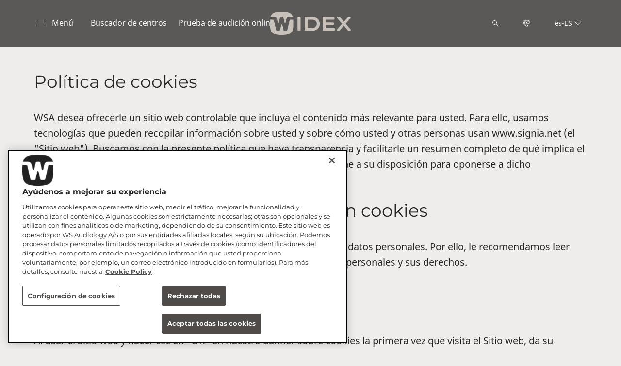

--- FILE ---
content_type: text/html; charset=utf-8
request_url: https://www.widex.com/es-es/service/politica-de-cookies/
body_size: 10801
content:



<!DOCTYPE html>
<!--[if IE 9]><html lang="en" class="ie9 no-js"><![endif]-->
<!--[if !IE]><!-->
<html lang="es" dir="ltr">
<!--<![endif]-->
<head>
    <meta charset="utf-8" />
    <meta http-equiv="X-UA-Compatible" content="IE=edge">
    <meta http-equiv="Content-type" content="text/html; charset=utf-8">
    <meta content="width=device-width, initial-scale=1.0" name="viewport" />
    
    

<script type="text/javascript">
    window.ThemeData = {"BusinessAreaTheme":{"FavIconUrl":"https://azurecdn.widex.com/-/media/favicon/w_shield_black_32x32pix_png-24.png?rev=93e3eea643884feba1f7c997add3776f&extension=webp","FontTypeValue":"montserrat","ThemeValue":"widex"},"Brand":"widex"};
</script>

<link rel="stylesheet" href="https://cdn.fonts.wsasitecore.net/wsapublic/PROD/widex-fonts.css">

<link href="https://azurecdn.widex.com/dist/shared.0127b08fa99604b01535.css" rel="stylesheet" />
<link href="https://azurecdn.widex.com/dist/widex.683efc18fb60efa0dda0.css" rel="stylesheet" />

<script src="https://azurecdn.widex.com/dist/widex-echo-config.2f2deddd8c8a2a4ac72d.js" type="text/javascript"></script>    <link rel="shortcut icon" href="https://azurecdn.widex.com/-/media/favicon/w_shield_black_32x32pix_png-24.png?rev=93e3eea643884feba1f7c997add3776f&amp;extension=webp" />


    <link rel="preconnect" href="https://azurecdn.widex.com" />

    
    <script type="text/javascript" src="/sitecore%20modules/Web/ExperienceForms/scripts/jquery-2.1.3.min.js"></script>
    
    
    

 <script>
                       window.dataLayer = window.dataLayer || [];
                    dataLayer.push({
                        wsaBrand: "widex",
                        wsaMarket: "es",
                        wsaTargetAudience: "b2c", 
                        wsaBusinessArea: "wholesale",
                        wsaRegion: "emea", 
                        pageLanguage: "es",
                        pagePath: window.location.pathname,
                        wsaPlatform: "none_sitecore"
                            });

                      function gtag() {
                          dataLayer.push(arguments);
                      }

                      gtag("consent", "default", {
                                ad_storage: "denied",
                                analytics_storage: "denied",
                                functionality_storage: "denied",
                                personalization_storage: "denied",
                                security_storage: "granted",
                                ad_user_data: "denied",
                                ad_personalization: "denied",
                                wait_for_update: 2000,
                            });
                            gtag("set", "ads_data_redaction", true);
                    </script>

                    <!-- Google Tag Manager -->
                    <script type="text/javascript">
                        console.log("GTM loaded!");
                       !function(){"use strict";function e(e,t,o){return void 0===t&&(t=""),"cookie"===e?function(e){for(var t=0,o=document.cookie.split(";");t<o.length;t++){var r=o[t].split("=");if(r[0].trim()===e)return r[1]}}(t):"localStorage"===e?(r=t,localStorage.getItem(r)):"jsVariable"===e?window[t]:"cssSelector"===e?(n=t,i=o,a=document.querySelector(n),i?null==a?void 0:a.getAttribute(i):null==a?void 0:a.textContent):void console.warn("invalid uid source",e);var r,n,i,a}!function(t,o,r,n,i,a,c,l,s,u){var d,v,E,I;try{v=l&&(E=navigator.userAgent,(I=/Version\/([0-9\._]+)(.*Mobile)?.*Safari.*/.exec(E))&&parseFloat(I[1])>=16.4)?e(l,"sst_value",""):void 0}catch(e){console.error(e)}var g=t;g[n]=g[n]||[],g[n].push({"gtm.start":(new Date).getTime(),event:"gtm.js"});var m=o.getElementsByTagName(r)[0],T=v?"&bi="+encodeURIComponent(v):"",_=o.createElement(r),f=v?"kp"+c:c;_.async=!0,_.src="https://sst.widex.com/"+f+".js?id=GTM-MRJZSZF7"+T,null===(d=m.parentNode)||void 0===d||d.insertBefore(_,m)}(window,document,"script","dataLayer",0,0,"uifbvnhu","cookie")}();
                    </script>
                    <!-- End Google Tag Manager -->

    <script src="https://azurecdn.widex.com/dist/form_tracking.e023747f18c99f4834ec.js" type="text/javascript"></script>
    
	<script src="https://cdn.cookielaw.org/scripttemplates/otSDKStub.js" data-document-language="true" type="text/javascript" charset="UTF-8" data-domain-script="019a4eb3-6298-7ff7-9276-4bb2cd88bc65"></script>




<title>Pol&#237;tica de cookies | Widex</title>
<meta name="description" content="Pol&#237;tica de cookies de nuestra web: lea c&#243;mo utilizamos las cookies y con qu&#233; finalidad. Si tiene alguna pregunta, tambi&#233;n puede ponerse en contacto con nosotros.">
<meta name="keywords" content="">

<meta property="og:title" content="Pol&#237;tica de cookies | Widex" />
<meta property="og:type" content="website" />
<meta property="og:url" content="https://www.widex.com/es-es/service/politica-de-cookies/" />
<meta property="og:image" content="https://azurecdn.widex.com/-/media/widex/global/images/campaigns/moment/widex-moment_woman-with-hearing-aid-seen-from-behind_1920x1080.jpg?h=1080&amp;w=1920&amp;rev=8756545e79f14b7ba88545f3451c8d7e&amp;extension=webp&amp;hash=F78610112B1FD2B964BDD08CCD611BD0" />
<meta property="og:description" content="Pol&#237;tica de cookies de nuestra web: lea c&#243;mo utilizamos las cookies y con qu&#233; finalidad. Si tiene alguna pregunta, tambi&#233;n puede ponerse en contacto con nosotros.">
<meta property="og:site_name" content="Widex">
<meta property="og:locale" content="es_ES">
<link rel="canonical" href="https://www.widex.com/es-es/service/politica-de-cookies/" />



    
    
    
    
    

    <noscript>
        <style type="text/css">
            .blurp-spot-fw__overlay-item, .blurp-spot-fw__spot, .container__component-spacing .row > .col,
            .container__component-spacing .row > [class*=col-]:not(input):not(select):not(label),
            .container__component-spacing .row > input[class*=col-], .four-features .row > .col, .four-features .row > [class*=col-]:not(input):not(select):not(label),
            .four-features .row > input[class*=col-], .four-features__cta-link, .headline-view,
            .newslist-content > article {
                opacity: inherit;
            }
        </style>
    </noscript>
</head>
<body>
    



<!-- Google Tag Manager (noscript) -->
                        <noscript><iframe src="https://sst.widex.com/ns.html?id=GTM-MRJZSZF7"
                            height="0" width="0" style="display:none;visibility:hidden"></iframe></noscript>
                            <!-- End Google Tag Manager (noscript) -->
<script> 
var $buoop = {required:{e:12,f:70,o:60,s:4,c:70},mobile:false,api:2021.01,
text_for_i: {
       'msg':'Your browser ({brow_name}) is not supported for this site.',
       'msgmore': 'Please update your browser for an optimal experience.'
    } }; 
function $buo_f(){ 
 var e = document.createElement("script"); 
 e.src = "//browser-update.org/update.min.js"; 
 document.body.appendChild(e);
};
try {document.addEventListener("DOMContentLoaded", $buo_f,false)}
catch(e){window.attachEvent("onload", $buo_f)}
</script>
<div>
    <header>
        

    <div id="header-root" class="navigation "></div>
<script src="https://azurecdn.widex.com/dist/menuBar.716dba86bf250e3dd392.js" type="text/javascript"></script>    <script>renderMenubar("header-root", {"navigationTree":{"children":[{"children":[],"link":"/es-es/sound-philosophy/","title":"Filosofía de sonido Widex","target":"ActiveBrowser"},{"children":[{"children":[],"link":"/es-es/hearing-aids/smartric/","title":"SmartRIC","target":"ActiveBrowser"},{"children":[],"link":"/es-es/hearing-aids/moment-sheer/","title":"Moment Sheer","target":"ActiveBrowser"},{"children":[],"link":"/es-es/hearing-aids/moment/","title":"Moment","target":"ActiveBrowser"},{"children":[{"link":"/es-es/hearing-aids/other/cros/","title":"Widex Cros","target":"ActiveBrowser"}],"link":"/es-es/hearing-aids/other/","title":"Otros audífonos Widex","target":"ActiveBrowser"},{"children":[{"link":"/es-es/hearing-aids/about-hearing-aids/receiver-in-canal-hearing-aids/","title":"Audífonos RIC","target":"ActiveBrowser"},{"link":"/es-es/hearing-aids/about-hearing-aids/in-the-ear-hearing-aids/","title":"Audífonos ITE","target":"ActiveBrowser"},{"link":"/es-es/hearing-aids/about-hearing-aids/behind-the-ear-hearing-aids/","title":"Audífonos BTE","target":"ActiveBrowser"},{"link":"/es-es/hearing-aids/about-hearing-aids/getting-the-right-hearing-aid/","title":"Seleccionar el audífono correcto","target":"ActiveBrowser"},{"link":"/es-es/hearing-aids/about-hearing-aids/how-do-hearing-aids-work/","title":"¿Cómo funcionan los audífonos?","target":"ActiveBrowser"},{"link":"/es-es/hearing-aids/about-hearing-aids/hearing-aid-prices/","title":"Precio de los audífonos","target":"ActiveBrowser"}],"link":"/es-es/hearing-aids/about-hearing-aids/","title":"Sobre los audífonos Widex","target":"ActiveBrowser"},{"children":[{"link":"/es-es/hearing-aids/apps/moment-app/","title":"Aplicación MOMENT ","target":"ActiveBrowser"},{"link":"/es-es/hearing-aids/apps/evoke-app/","title":"Aplicación EVOKE ","target":"ActiveBrowser"},{"link":"/es-es/hearing-aids/apps/tonelink-app/","title":"Aplicación TONELINK ","target":"ActiveBrowser"},{"link":"/es-es/hearing-aids/apps/widex-remote-care/","title":"Widex REMOTE CARE","target":"ActiveBrowser"}],"link":"/es-es/hearing-aids/apps/","title":"Aplicaciones Widex","target":"ActiveBrowser"},{"children":[{"link":"/es-es/hearing-aids/accessories/sound-assist/","title":"Widex Sound Assist™","target":"ActiveBrowser"},{"link":"/es-es/hearing-aids/accessories/tv-play/","title":"Widex TV Play","target":"ActiveBrowser"},{"link":"/es-es/hearing-aids/accessories/soundconnect/","title":"Widex SoundConnect","target":"ActiveBrowser"},{"link":"/es-es/hearing-aids/accessories/com-dex/","title":"COM-DEX","target":"ActiveBrowser"},{"link":"/es-es/hearing-aids/accessories/rc-dex/","title":"RC-DEX","target":"ActiveBrowser"},{"link":"/es-es/hearing-aids/accessories/tv-dex/","title":"TV-DEX","target":"ActiveBrowser"},{"link":"/es-es/hearing-aids/accessories/chargers/","title":"Cargadores Widex","target":"ActiveBrowser"},{"link":"/es-es/hearing-aids/accessories/dryers/","title":"Deshumidificador de audífonos","target":"ActiveBrowser"},{"link":"/es-es/hearing-aids/accessories/batteries/","title":"Pilas para audífonos","target":"ActiveBrowser"}],"link":"/es-es/hearing-aids/accessories/","title":"Accesorios","target":"ActiveBrowser"}],"link":"/es-es/hearing-aids/","title":"Audífonos","target":"ActiveBrowser"},{"children":[{"children":[{"link":"/es-es/hearing-loss/types/hearing-loss-in-one-ear/","title":"Pérdida auditiva unilateral","target":"ActiveBrowser"},{"link":"/es-es/hearing-loss/types/conductive-hearing-loss/","title":"Pérdida auditiva conductiva","target":"ActiveBrowser"},{"link":"/es-es/hearing-loss/types/sensorineural-hearing-loss/","title":"Pérdida auditiva neurosensorial","target":"ActiveBrowser"},{"link":"/es-es/hearing-loss/types/degrees-and-shape-of-hearing-loss/","title":"Grados y tipos de pérdida auditiva","target":"ActiveBrowser"},{"link":"/es-es/hearing-loss/types/discrimination-hearing-loss/","title":"Pérdida de discriminación auditiva","target":"ActiveBrowser"}],"link":"/es-es/hearing-loss/types/","title":"Tipos de pérdida auditiva","target":"ActiveBrowser"},{"children":[],"link":"/es-es/hearing-loss/for-friends-and-relatives/","title":"Para familiares y amigos","target":"ActiveBrowser"}],"link":"/es-es/hearing-loss/","title":"Pérdida de audición","target":"ActiveBrowser"},{"children":[{"children":[],"link":"/es-es/tinnitus/symptoms/","title":"Síntomas del tinnitus","target":"ActiveBrowser"},{"children":[],"link":"/es-es/tinnitus/causes/","title":"Causas del tinnitus","target":"ActiveBrowser"},{"children":[],"link":"/es-es/tinnitus/types/","title":"Tipos de tinnitus","target":"ActiveBrowser"},{"children":[],"link":"/es-es/tinnitus/hearing-loss-and-tinnitus/","title":"Tinnitus y pérdida de audición","target":"ActiveBrowser"},{"children":[{"link":"/es-es/tinnitus/relief/tinnitus-sound-therapy-soundrelax/","title":"Widex SoundRelax","target":"ActiveBrowser"},{"link":"/es-es/tinnitus/relief/tinnitus-sound-therapy-widex-zen/","title":"Widex Zen","target":"ActiveBrowser"},{"link":"/es-es/tinnitus/relief/tinnitus-exercises/","title":"Ejercicios para el tinnitus","target":"ActiveBrowser"},{"link":"/es-es/tinnitus/relief/how-to-fall-asleep-with-tinnitus/","title":"Cómo conciliar el sueño con tinnitus","target":"ActiveBrowser"},{"link":"/es-es/tinnitus/relief/hearing-aids-for-tinnitus/","title":"Audífonos para tinnitus","target":"ActiveBrowser"}],"link":"/es-es/tinnitus/relief/","title":"Alivio del tinnitus","target":"ActiveBrowser"},{"children":[],"link":"/es-es/tinnitus/tinnitus-specialist-near-you/","title":"Especialistas en tinnitus","target":"ActiveBrowser"}],"link":"/es-es/tinnitus/","title":"Tinnitus","target":"ActiveBrowser"},{"children":[{"children":[],"link":"/es-es/support/support-for-moment-hearing-aids/","title":"Asistencia para audífonos MOMENT","target":"ActiveBrowser"},{"children":[],"link":"/es-es/support/support-for-apps/","title":"Asistencia para las aplicaciones","target":"ActiveBrowser"},{"children":[],"link":"/es-es/support/hearing-aid-maintenance/","title":"Mantenimiento de los audífonos","target":"ActiveBrowser"},{"children":[],"link":"/es-es/support/compatibility/","title":"Compatibilidad de dispositivos","target":"ActiveBrowser"},{"children":[],"link":"https://www.wsaud.com/widex/","title":"Biblioteca de documentos","target":"ActiveBrowser"}],"link":"/es-es/support/","title":"Servicio y asistencia","target":"ActiveBrowser"}],"labelHome":"Inicio"},"languageSelector":{"languages":[{"name":"España","iso639_1":"es-ES","link":"/es-es/service/politica-de-cookies/"},{"name":"Global","iso639_1":"en","link":"/en/service/cookie-policy/"}],"activeLanguage":{"name":"España","iso639_1":"es-ES","link":"/es-es/service/politica-de-cookies/"},"countryLandingPage":{"label":"Ver todos los mercados","link":"https://www.widex.com/en/service/choose-market/"}},"ctaLinks":[{"link":"/es-es/shop-finder/","label":"Buscador de centros","target":"ActiveBrowser"},{"link":"/es-es/service/hearing-test/","label":"Prueba de audición online ","target":"ActiveBrowser"}],"labels":{"menuLabelOpen":"Menú","menuLabelClose":"Cerrar","labelSearch":"Buscar","brandLogoTitle":"widex-logo"},"heroEnabled":false,"showAdvanced":true,"defaultLogoUrl":"https://azurecdn.widex.com/-/media/widex/global/images/logos/widex---light-sand---rgb.svg?rev=99b5329b6cfd43e1b12e2d4ebf05031e&extension=webp&hash=C588D464F31C16B9923070E987F0B788","heroLogoUrl":"https://azurecdn.widex.com/-/media/widex/global/images/logos/widex---white---rgb.svg?rev=504ce1e667254f789e8704fed3e038d2&extension=webp&hash=7D5C3AFA38C7D8ECD9848D373FBAFB3A","logoStickyUrl":"https://azurecdn.widex.com/-/media/widex/global/images/logos/widex---light-sand---rgb.svg?rev=99b5329b6cfd43e1b12e2d4ebf05031e&extension=webp&hash=C588D464F31C16B9923070E987F0B788","contactLink":{"link":"/es-es/service/contact/","ariaLabel":""},"burgerMenuPath":""});</script>







    </header>

    <section class="site-content ">
        
<div class="placeholder    ">
    <div class="container container__component-spacing">
        <div class="row">
            <div class="col-12">
                
    <div class="article-text   ">

        <h4 id="cookie-policy" class="article-text__header component-theme__header">Pol&#237;tica de cookies</h4>

        

        <div class="article-text__text component-theme__text">WSA desea ofrecerle un sitio web controlable que incluya el contenido más relevante para usted. Para ello, usamos tecnologías que pueden recopilar información sobre usted y sobre cómo usted y otras personas usan www.signia.net (el "Sitio web"). Buscamos con la presente política que haya transparencia y facilitarle un resumen completo de qué implica el tratamiento de sus datos, qué debe saber, así como qué opciones tiene a su disposición para oponerse a dicho tratamiento.</div>
    </div>

    <div class="article-text   ">

        <h4 id="processing-of-personal-data-using-cookies" class="article-text__header component-theme__header">Tratamiento de datos personales con cookies</h4>

        

        <div class="article-text__text component-theme__text"><p>El uso de cookies por parte de WSA puede dar lugar al tratamiento de datos personales. Por ello, le recomendamos leer nuestra <a rel="noopener noreferrer" rel="noopener noreferrer" href="https://www.wsa.com/services/privacy-notice" target="_blank">Pol&iacute;tica de privacidad</a>, que describe c&oacute;mo tratamos los datos personales y sus derechos.</p></div>
    </div>

    <div class="article-text   ">

        <h4 id="consent" class="article-text__header component-theme__header">Consentimiento</h4>

        

        <div class="article-text__text component-theme__text">Al usar el Sitio web y hacer clic en “OK” en nuestro banner sobre cookies la primera vez que visita el Sitio web, da su consentimiento a que WSA use las cookies tal y como se describe en la tabla a continuación. Puede desmarcar las cookies en el resumen de cookies para revocar o cambiar su consentimiento. También puede bloquear las cookies en su navegador.</div>
    </div>

    <div class="article-text   ">

        <h4 id="what-is-a-cookie" class="article-text__header component-theme__header">&#191;Qu&#233; es una cookie?</h4>

        

        <div class="article-text__text component-theme__text"><p>Una cookie es un pequeño archivo de datos que el sitio web que visita guarda en su ordenador, tableta o teléfono móvil. No es un programa que pueda contener virus ni programas maliciosos.</p>
<p>El objetivo de esta Política de cookies es facilitarle la información necesaria sobre el uso de cookies por parte de WSA y el almacenamiento de cookies en su dispositivo cuando accede al sitio web. También queremos darle la oportunidad de elegir si esas cookies deben instalarse en su dispositivo o no.</p></div>
    </div>

    <div class="article-text   ">

        <h4 id="what-are-cookies-used-for" class="article-text__header component-theme__header">&#191;Para qu&#233; se utilizan las cookies?</h4>

        

        <div class="article-text__text component-theme__text">Las cookies resultan necesarias para el buen funcionamiento del sitio web. También nos ayudan a tener una visión global de su visita al sitio web, lo que nos permite seguir optimizándolo y adaptándolo a sus necesidades e intereses. Las cookies recuerdan, por ejemplo, si usted ya ha visitado el sitio web, en qué idioma le gustaría verlo y si ya está conectado.<br /><br />
También usamos cookies para segmentar nuestros anuncios para usted en otros sitios web. En general, con las cookies buscamos presentarle contenido que sea lo más relevante posible para usted.</div>
    </div>

    <div class="article-text   ">

        <h4 id="how-long-are-cookies-stored" class="article-text__header component-theme__header">&#191;Cu&#225;nto tiempo se guardan las cookies?</h4>

        

        <div class="article-text__text component-theme__text">El tiempo de almacenamiento de las cookies en su dispositivo varía y se calcula desde la última vez que estuvo en el sitio web.&nbsp; Una vez vence ese tiempo, las cookies se borran automáticamente. A continuación puede ver una lista completa.</div>
    </div>

    <div class="article-text   ">

        <h4 id="what-types-of-cookies-are-there" class="article-text__header component-theme__header">&#191;Qu&#233; tipos de cookies hay?</h4>

        

        <div class="article-text__text component-theme__text"><p>Puede haber cookies persistentes o cookies de sesión. Una cookie persistente es un archivo de texto enviado por un servidor web a un navegador web, almacenado por el navegador y cuya validez se mantiene hasta la fecha de vencimiento definida (a menos que el usuario la haya eliminado antes de dicha fecha).</p><p>Por otro lado, una cookie de sesión expira al final de la sesión de usuario, cuando se cierra el navegador web. A continuación se describe el fin de usar las diferentes cookies.</p><p /></div>
    </div>

    <div class="article-text   ">

        <h4 id="how-to-reject-or-delete-your-cookies" class="article-text__header component-theme__header">C&#243;mo rechazar o eliminar cookies</h4>

        

        <div class="article-text__text component-theme__text">Puede rechazar cookies en su ordenador, tableta o teléfono en cualquier momento, cambiando los ajustes de su navegador. La ubicación de los ajustes depende del navegador que utilice. Sin embargo, si rechaza las cookies, debe tener en cuenta que no podrá usar muchos servicios y funciones puesto que estos presuponen que el sitio web puede recordar las decisiones que usted toma.<br />
Puede optar por inhabilitar las cookies de Google Analytics <a rel="noopener noreferrer" href="https://tools.google.com/dlpage/gaoptout" target="_blank">aquí</a>.<br />
<br />
También puede optar por rechazar algunas redes publicitarias que comparten información en diferentes redes <a rel="noopener noreferrer" href="https://www.youronlinechoices.com/uk/your-ad-choices" target="_blank">aquí</a>.<br /></div>
    </div>

    <div class="article-text   ">

        <h4 id="deletion-of-cookies" class="article-text__header component-theme__header">Eliminaci&#243;n de cookies</h4>

        

        <div class="article-text__text component-theme__text"><p>Posteriormente podr&aacute; borrar f&aacute;cilmente cookies que haya aceptado con anterioridad. Si usa un PC con uno de los navegadores m&aacute;s recientes, puede eliminar las cookies con las teclas de acceso directo: CTRL + MAY&Uacute;S + Supr.<br />
<br />
Si las teclas de acceso directo no funcionan o usa MAC, primero necesita saber qu&eacute; navegador est&aacute; usando y a continuaci&oacute;n hacer clic en el enlace correspondiente:</p>
<ul>
    <li><a rel="noopener noreferrer" rel="noopener noreferrer" href="https://support.microsoft.com/es-es/windows/eliminar-y-administrar-cookies-168dab11-0753-043d-7c16-ede5947fc64d#ie=ie-11" target="_blank">Internet Explorer</a></li>
    <li><a rel="noopener noreferrer" rel="noopener noreferrer" href="https://support.mozilla.org/es/kb/Borrar%20cookies" target="_blank">Mozilla Firefox</a></li>
    <li><a rel="noopener noreferrer" rel="noopener noreferrer" href="https://support.google.com/chrome/answer/95647?hl=es" target="_blank">Google Chrome</a></li>
    <li><a rel="noopener noreferrer" rel="noopener noreferrer" href="https://www.opera.com/help/tutorials/security/cookies/" target="_blank">Opera</a></li>
    <li><a rel="noopener noreferrer" rel="noopener noreferrer" href="https://support.apple.com/es-es/HT201265" target="_blank">Safari</a></li>
    <li><a rel="noopener noreferrer" rel="noopener noreferrer" href="http://www.macromedia.com/support/documentation/es/flashplayer/help/settings_manager07.html" target="_blank">Cookies flash (todos los navegadores)</a></li>
    <li><a rel="noopener noreferrer" rel="noopener noreferrer" href="https://support.apple.com/es-es/HT201265" target="_blank">iPhone, iPad o iPod touch</a></li>
    <li><a rel="noopener noreferrer" rel="noopener noreferrer" href="https://hubpages.com/technology/How-to-delete-internet-cookies-on-your-Droid-or-any-Android-device" target="_blank">Tel&eacute;fonos con sistema operativo Android</a></li>
    <li><a rel="noopener noreferrer" rel="noopener noreferrer" href="https://support.microsoft.com/es-es/windows/windows-phone-7-3ebc303c-59c0-d367-3995-f258b184fabb" target="_blank">Tel&eacute;fonos con Windows 7</a></li>
</ul>
<p>Recuerde: Si usa varios navegadores de Internet, necesita eliminar o bloquear las cookies en todos ellos. Como usuario, debe tener en cuenta que es posible que el Sitio web no funcione de manera &oacute;ptima si elimina o bloquea las cookies.</p></div>
    </div>

    <div class="article-text   ">

        <h4 id="do-you-have-questions" class="article-text__header component-theme__header">&#191;Tiene alguna pregunta?</h4>

        

        <div class="article-text__text component-theme__text"><p>Si tiene algún comentario o pregunta en relación con nuestra información o tratamiento de datos personales, no dude en ponerse en contacto con nosotros en DPO@wsa.com. OneTrust actualiza cada mes la propia declaración de cookies. Si tiene alguna pregunta sobre la misma, puede ponerse en contacto con OneTrust en info@onetrust.com.</p>
<div id="gtx-trans" style="position: absolute; left: 633px; top: 112.488px;">
</div></div>
    </div>

    <div class="article-text   ">

        <h4 id="changes-in-cookie-policy" class="article-text__header component-theme__header">Cambios en la Pol&#237;tica de cookies</h4>

        

        <div class="article-text__text component-theme__text"><p>La presente Política de cookies está sujeta a cambios que pueden darse en cualquier momento. Siempre encontrará la última versión de nuestra Política de cookies en nuestro sitio web.</p>
<p>La fecha de la última actualización de la declaración de cookies fue el 25.11.2025</p></div>
    </div>

            </div>
        </div>
    </div>
</div>
<div class="placeholder    ">
    <div class="container container__component-spacing">
        <div class="row">
            <div class="col-12">
                
            </div>
        </div>
    </div>
</div>
    </section>

    <footer>
        


<script>
    jQuery(document).ready(function () {
        var currentDiv = jQuery('#FooterBreadCrumb');
        var nextDiv = currentDiv.next('div');
var currentUrl = "/es-es/service/politica-de-cookies/"; // Assign the current URL to a JavaScript variable
        var lastSegment = "politica-de-cookies"; // Assign the last segment of the current URL to a JavaScript variable
        if (nextDiv.length) {
            // Set the class name of the current div to match the next div
            currentDiv.attr('class', nextDiv.attr('class'));
        } else {
            console.log('No adjacent div found, or the adjacent element is not a div.');
        }
    });
</script>
<div class="" id="FooterBreadCrumb">
    <div class="footer">
        <div class="container">
            <div class="footer__bread-crumbWrapper">
                <div class="footer__bread-crumb">
          <a href="/es-es/">
                        <svg class="footer__bread-crumb-link-icon-home" width="16" height="16" viewBox="0 0 16 16" xmlns="http://www.w3.org/2000/svg" viewBox="0 0 20 20" fill="none">
                            <path fill-rule="evenodd" clip-rule="evenodd" d="M12 14L13.5 14.0075V8.7575C13.5 8.345 13.8375 8.0075 14.25 8.0075H14.6925L9.00001 2.315L3.30751 8.0075H3.75001C4.16251 8.0075 4.50001 8.345 4.50001 8.7575V14.0075L6.00001 14V10.25C6.00001 9.8375 6.33751 9.5 6.75001 9.5H11.25C11.6625 9.5 12 9.8375 12 10.25V14ZM14.25 15.5075L11.25 15.5C10.8375 15.5 10.5 15.1625 10.5 14.75V11H7.50001V14.75C7.50001 15.1625 7.16251 15.5 6.75001 15.5L3.75001 15.5075C3.33751 15.5075 3.00001 15.17 3.00001 14.7575V9.5075H1.50001C1.20001 9.5075 0.922506 9.32 0.810006 9.0425C0.690006 8.7575 0.750006 8.435 0.967506 8.225L8.46751 0.725C8.61001 0.5825 8.79751 0.5 9.00001 0.5C9.20251 0.5 9.39001 0.5825 9.53251 0.725L17.0325 8.225C17.2425 8.4425 17.31 8.765 17.19 9.0425C17.07 9.32 16.8 9.5 16.5 9.5075H15V14.7575C15 15.17 14.6625 15.5075 14.25 15.5075Z" fill="#2A2826" />
                        </svg>
                        <svg class="footer__bread-crumb-link-icon-back" width="16" height="16" viewBox="0 0 16 16" xmlns="http://www.w3.org/2000/svg" viewBox="0 0 20 20" fill="none">
                            <path fill-rule="evenodd" clip-rule="evenodd" d="M11.4165 13.25L10.6665 14L4.6665 8L10.6665 2L11.4165 2.75L6.1665 8L11.4165 13.25Z" fill="white" />
                        </svg>
                    </a>
<a class="footer__bread-crumb-link"
                        href="/es-es/service/">
                        <span class="footer__bread-crumb-link-slash">/</span>
                        <span class="footer__bread-crumb-link-title">service</span>
                    </a>
<a class="footer__bread-crumb-link"
                        href="/es-es/service/politica-de-cookies/">
                        <span class="footer__bread-crumb-link-slash">/</span>
                        <span class="footer__bread-crumb-link-title">cookie-policy</span>
                    </a>
                </div>
            </div>
        </div>
    </div>
</div>

        
<div class="footer placeholder    ">
    <div class="container ">
        <div class="row footer__wrapper">
                <div class="footer__item footer__div1 col-12 col-lg">
                    
<div class="footer-link-list">
    

    <ul class="footer-link-list__list">
        <li class="component-theme__border">
        <a href="/es-es/hearing-aids/" >Aud&#237;fonos</a>
</li><li class="component-theme__border">
        <a href="/es-es/hearing-aids/accessories/" >Accesorios</a>
</li><li class="component-theme__border">
        <a href="/es-es/hearing-aids/apps/" >Widex Apps</a>
</li>
    </ul>
</div>
                </div>
                <div class="footer__item footer__div2 col-12 col-md-6 col-lg">
                    
<div class="footer-link-list">
    

    <ul class="footer-link-list__list">
        <li class="component-theme__border">
        <a href="/es-es/service/hearing-test/" >Prueba auditiva</a>
</li><li class="component-theme__border">
        <a href="/es-es/hearing-loss/" >P&#233;rdida auditiva</a>
</li><li class="component-theme__border">
        <a href="/es-es/hearing-loss/tinnitus/" >Tinnitus</a>
</li>
    </ul>
</div>
                </div>
                <div class="footer__item footer__div3 col-12 col-md-6 col-lg">
                    
<div class="footer-link-list">
    

    <ul class="footer-link-list__list">
        <li class="component-theme__border">
        <a href="/es-es/shop-finder/" >Encuentre una tienda</a>
</li><li class="component-theme__border">
        <a href="/es-es/support/" >Servicio y soporte</a>
</li><li class="component-theme__border">
        <a href="/es-es/blog/" >Blog</a>
</li><li class="component-theme__border">
        <a href="/es-es/service/contact/" >Contacto</a>
</li>
    </ul>
</div>
                </div>
                <div class="footer__item footer__div4 col-12 col-md-6 col-lg">
                    
<div class="footer-link-list">
    

    <ul class="footer-link-list__list">
        <li class="component-theme__border">
        <a href="/es-es/service/privacy-notice/" >Aviso de privacidad</a>
</li><li class="component-theme__border">
        <a href="/es-es/service/politica-de-cookies/" >Pol&#237;tica de cookies</a>
</li>    <div class=" ">
        <li><a style="cursor: pointer;" onclick="window.OneTrust.ToggleInfoDisplay();">Cookie Preferences</a></li>
    </div>

<li class="component-theme__border">
        <a href="/es-es/service/disclaimer/" >Disclaimer</a>
</li>
    </ul>
</div>
                </div>
                <div class="footer__item footer__div5 col-12 col-md-6 col-lg">
                    
<div class="footer-link-list">
    

    <ul class="footer-link-list__list">
        <li class="component-theme__border">
        <a href="/es-es/service/sustainability/" >Sustainability</a>
</li><li class="component-theme__border">
        <a href="https://www.widexpro.com/en/" >Para profesionales</a>
</li><li class="component-theme__border">
        <a href="https://www.widex.com/en/service/distributors/" Target=_blank>Distributors</a>
</li><li class="component-theme__border">
        <a href="https://www.wsa.com/es/services/corporate-information/" Target=_blank>Corporate information</a>
</li>
    </ul>
</div>
                </div>

        </div>
    </div>
</div>
<div class="footer placeholder    ">
    <div class="container ">
        <div class="row footer__wrapper">
                <div class="footer__item footer__div1 col-12 col-lg">
                    
                </div>
                <div class="footer__item footer__div2 col-12 col-md-6 col-lg">
                    
                </div>
                <div class="footer__item footer__div3 col-12 col-md-6 col-lg">
                    <div class="footer-social-links">
    

    <ul class="footer-social-links__list">
        
<li class="footer-social-links__list-item">
    <a href="https://www.facebook.com/widex.espana?fref=ts" rel="noopener noreferrer" target="_blank"><img src="https://azurecdn.widex.com/-/media/signia/global/images/logos---icons/socialmedia-icons/facebook-icon_white_32px.svg?rev=fd418a5ac91e4d769bcb09a41dc76348&amp;extension=webp&amp;hash=21112035A744DFD33E931D735B100B77" alt="" /></a>
</li>
<li class="footer-social-links__list-item">
    <a href="https://www.instagram.com/widexhearing_global/" rel="noopener noreferrer" target="_blank"><img src="https://azurecdn.widex.com/-/media/signia/global/images/logos---icons/socialmedia-icons/instagram-icon_white_32px.svg?rev=2a857ef2b43443a98875c2bdbd018923&amp;extension=webp&amp;hash=65329871A80D40F79B4171743FA0273B" alt="" /></a>
</li>
<li class="footer-social-links__list-item">
    <a href="https://www.linkedin.com/company/aural-widex-audifonos/" rel="noopener noreferrer" target="_blank"><img src="https://azurecdn.widex.com/-/media/signia/global/images/logos---icons/socialmedia-icons/linkedin-icon_white_32px.svg?rev=308dd1a851954ccdb9205509c8960be3&amp;extension=webp&amp;hash=AF047D885275DA5F430A2A3D3A1CA518" alt="" /></a>
</li>
<li class="footer-social-links__list-item">
    <a href="https://www.youtube.com/channel/UCjSWYzem2XaJenLBcY_c2gA" rel="noopener noreferrer" target="_blank"><img src="https://azurecdn.widex.com/-/media/signia/global/images/logos---icons/socialmedia-icons/youtube-icon_white_32px.svg?rev=2fbba2a90d9243dab338535e5f4d4c18&amp;extension=webp&amp;hash=0D3CC030426240503962E9082D5CC7AD" alt="" /></a>
</li>
    </ul>
</div>
                </div>
                <div class="footer__item footer__div4 col-12 col-md-6 col-lg">
                    
                </div>
                <div class="footer__item footer__div5 col-12 col-md-6 col-lg">
                    
                </div>

        </div>
    </div>
</div>
<div class="footer placeholder    ">
    <div class="container ">
        <div class="row footer__wrapper">
                <div class="footer__item footer__div1--onecolum col-12 col-lg">
                    

<div class="footer-copyright-text ">
    &#169; 2025, WS Audiology A/S
</div>
                </div>

        </div>
    </div>
</div>
<div class="footer placeholder ph-component-theme-dark-gray   ">
    <div class="container ">
        <div class="row footer__wrapper">
                <div class="footer__item footer__div1--onecolum col-12 col-lg">
                    <div class="footer-image  ">
    <img src="https://azurecdn.widex.com/-/media/widex/global/images/logos/widex---light-sand---rgb.svg?rev=99b5329b6cfd43e1b12e2d4ebf05031e&amp;extension=webp&amp;hash=C588D464F31C16B9923070E987F0B788" class="footer-image__image" alt="" sizes="100vw" loading="lazy" srcset="https://azurecdn.widex.com/-/media/widex/global/images/logos/widex---light-sand---rgb.svg?w=440&rev=99b5329b6cfd43e1b12e2d4ebf05031e&extension=webp&hash=A2AF163653B9C91A523C6D112E66C3AE 440w,https://azurecdn.widex.com/-/media/widex/global/images/logos/widex---light-sand---rgb.svg?w=768&rev=99b5329b6cfd43e1b12e2d4ebf05031e&extension=webp&hash=5041012B2F51C91EA68FE4A6E57D0676 768w,https://azurecdn.widex.com/-/media/widex/global/images/logos/widex---light-sand---rgb.svg?w=992&rev=99b5329b6cfd43e1b12e2d4ebf05031e&extension=webp&hash=6ECD8A2CFC57EF2E4966A86B041009AB 992w,https://azurecdn.widex.com/-/media/widex/global/images/logos/widex---light-sand---rgb.svg?w=1900&rev=99b5329b6cfd43e1b12e2d4ebf05031e&extension=webp&hash=2E40FFA5876F8707A4504A64D78C5209 1900w" />
</div>


                </div>

        </div>
    </div>
</div>
    </footer>

    <a href="#" class="scroll-to-top">
        <span class="scroll-to-top__text">Subir al inicio</span>
        <svg xmlns="http://www.w3.org/2000/svg" viewBox="0 0 20 20" class="scroll-to-top__icon" aria-role="presentation">
            <g fill="none" fill-rule="evenodd" stroke="currentColor" stroke-width="2" transform="translate(1 1)">
                <path d="M4.46 11.2L9 6.66l4.54 4.54" />
                <circle cx="9" cy="9" r="9" />
            </g>
        </svg>
    </a>
</div>







<script src="https://azurecdn.widex.com/dist/bundle.3dba6d1021aadbee6ce8.js" type="text/javascript"></script>
<div id="consent_blackbar"></div>
    


<script src="https://azurecdn.widex.com/dist/widex_js.0399e173ee88673b9f7f.js" type="text/javascript"></script>

</body>
</html>


--- FILE ---
content_type: text/css
request_url: https://azurecdn.widex.com/dist/widex.683efc18fb60efa0dda0.css
body_size: 182627
content:
@font-face{font-family:Playfair Display;font-style:normal;font-weight:400;src:url(fonts/playfair-display-v15-latin-regular.eot);src:local("Playfair Display"),local("PlayfairDisplay"),url(fonts/playfair-display-v15-latin-regular.eot?#iefix) format("embedded-opentype"),url(fonts/playfair-display-v15-latin-regular.woff2) format("woff2"),url(fonts/playfair-display-v15-latin-regular.woff) format("woff"),url(fonts/playfair-display-v15-latin-regular.ttf) format("truetype")}@font-face{font-family:Montserrat;font-style:italic;font-weight:400;font-display:swap;src:url(https://fonts.gstatic.com/s/montserrat/v23/JTUFjIg1_i6t8kCHKm459Wx7xQYXK0vOoz6jq6R9aX8.ttf) format("truetype")}@font-face{font-family:Montserrat;font-style:italic;font-weight:700;font-display:swap;src:url(https://fonts.gstatic.com/s/montserrat/v23/JTUFjIg1_i6t8kCHKm459Wx7xQYXK0vOoz6jq0N6aX8.ttf) format("truetype")}@font-face{font-family:Montserrat;font-style:normal;font-weight:400;font-display:swap;src:url(https://fonts.gstatic.com/s/montserrat/v23/JTUHjIg1_i6t8kCHKm4532VJOt5-QNFgpCtr6Ew-.ttf) format("truetype")}@font-face{font-family:Montserrat;font-style:normal;font-weight:700;font-display:swap;src:url(https://fonts.gstatic.com/s/montserrat/v23/JTUHjIg1_i6t8kCHKm4532VJOt5-QNFgpCuM70w-.ttf) format("truetype")}@font-face{font-family:Noto Sans;font-style:italic;font-weight:400;font-display:swap;src:url(https://fonts.gstatic.com/s/notosans/v25/o-0OIpQlx3QUlC5A4PNr4DRF.ttf) format("truetype")}@font-face{font-family:Noto Sans;font-style:italic;font-weight:700;font-display:swap;src:url(https://fonts.gstatic.com/s/notosans/v25/o-0TIpQlx3QUlC5A4PNr4Az5ZtyE.ttf) format("truetype")}@font-face{font-family:Noto Sans;font-style:normal;font-weight:400;font-display:swap;src:url(https://fonts.gstatic.com/s/notosans/v25/o-0IIpQlx3QUlC5A4PNb4g.ttf) format("truetype")}@font-face{font-family:Noto Sans;font-style:normal;font-weight:700;font-display:swap;src:url(https://fonts.gstatic.com/s/notosans/v25/o-0NIpQlx3QUlC5A4PNjXhFlYw.ttf) format("truetype")}input:-webkit-autofill,input:-webkit-autofill:focus,input:-webkit-autofill:hover,textarea:-webkit-autofill,textarea:-webkit-autofill:focus,textarea:-webkit-autofill:hover{border:0;-webkit-transition:background-color 5000s;transition:background-color 5000s}.echo-dark input:-webkit-autofill,.echo-dark input:-webkit-autofill:focus,.echo-dark input:-webkit-autofill:hover,.echo-dark textarea:-webkit-autofill,.echo-dark textarea:-webkit-autofill:focus,.echo-dark textarea:-webkit-autofill:hover{-webkit-text-fill-color:#fff}.echo-partials-label{display:block;left:0;text-align:left;transform:translateY(8px);transition-property:all}.echo-partials-label__icon-start{left:24px!important}.echo-partials-error .echo-partials-label{--tw-text-opacity:1;color:rgba(138,43,50,var(--tw-text-opacity))}.echo-dark .echo-partials-error .echo-partials-label{--tw-text-opacity:1;color:rgba(237,175,179,var(--tw-text-opacity))}.echo-partials-input{--tw-bg-opacity:1;background-color:rgba(255,255,255,var(--tw-bg-opacity));--tw-bg-opacity:.25;--tw-border-opacity:1;border-radius:0;padding-right:16px;padding-left:24px;align-items:center;display:flex;height:48px;justify-content:space-between;box-sizing:border-box;border:2px solid rgba(42,40,38,var(--tw-border-opacity));position:relative;min-width:200px;max-width:900px}.echo-partials-input input{overflow:hidden;text-overflow:ellipsis}.echo-partials-input input::-moz-placeholder{color:transparent}.echo-partials-input input:-ms-input-placeholder{color:transparent}.echo-partials-input input::-ms-input-placeholder{color:transparent}.echo-partials-input input::placeholder{color:transparent}.echo-partials-input input:focus::-moz-placeholder{color:transparent}.echo-partials-input input:focus:-ms-input-placeholder{color:transparent}.echo-partials-input input:focus::-ms-input-placeholder{color:transparent}.echo-partials-input input:focus::placeholder{color:transparent}.echo-partials-input:focus,.echo-partials-input:hover{outline:none}.echo-partials-input:active{border-color:rgba(42,40,38,var(--tw-border-opacity));--tw-border-opacity:1}.echo-dark .echo-partials-input{--tw-bg-opacity:1;background-color:rgba(59,57,55,var(--tw-bg-opacity));--tw-text-opacity:1;color:rgba(255,255,255,var(--tw-text-opacity))}.echo-dark .echo-partials-input,.echo-dark .echo-partials-input:active{--tw-border-opacity:1;border-color:rgba(255,255,255,var(--tw-border-opacity))}.echo-dark .echo-partials-error,.echo-partials-error{--tw-bg-opacity:1;background-color:rgba(189,82,90,var(--tw-bg-opacity));--tw-bg-opacity:.25;--tw-border-opacity:1;border-color:rgba(189,82,90,var(--tw-border-opacity));--tw-shadow:0 0 0 2px rgba(189,82,90,0.24705882352941178);box-shadow:var(--tw-ring-offset-shadow,0 0 transparent),var(--tw-ring-shadow,0 0 transparent),var(--tw-shadow);--tw-text-opacity:1;color:rgba(189,82,90,var(--tw-text-opacity))}[class*=echo-typo--]{font-weight:400;margin:0;-webkit-font-smoothing:antialiased;-moz-osx-font-smoothing:grayscale;--tw-text-opacity:1;color:rgba(42,40,38,var(--tw-text-opacity))}.echo-dark [class*=echo-typo--]{--tw-text-opacity:1;color:rgba(255,255,255,var(--tw-text-opacity))}[class*=echo-typo--] b,[class*=echo-typo--] strong{font-weight:600}[class*=echo-typo--] em,[class*=echo-typo--] i{font-style:italic}.echo-typo--heading-xxl{font-family:Montserrat,sans-serif;font-size:40px;line-height:50px}.echo-typo--heading-l,.echo-typo--heading-xl{font-family:Montserrat,sans-serif;font-size:36px;line-height:46px}.echo-typo--heading-m{font-family:Montserrat,sans-serif;font-size:28px;line-height:40px}.echo-typo--heading-s{font-family:Montserrat,sans-serif;font-size:20px;line-height:30px}.echo-typo--body-l{font-family:Noto Sans,sans-serif;font-size:20px;line-height:30px}.echo-typo--body{font-family:Noto Sans,sans-serif;font-size:18px;line-height:32px}.echo-typo--body-s{font-family:Noto Sans,sans-serif;font-size:16px;line-height:28px}.echo-typo--caption{font-family:Noto Sans,sans-serif;font-size:14px;line-height:24px}.echo-typo--graphs{font-family:Noto Sans,sans-serif;font-size:12px;line-height:20px}.echo-typo--floating-label{font-family:Noto Sans,sans-serif;font-size:10px;line-height:10px;--tw-text-opacity:1;color:rgba(79,77,75,var(--tw-text-opacity))}.echo-dark .echo-typo--floating-label{color:rgba(224,220,216,var(--tw-text-opacity));--tw-text-opacity:1;color:rgba(179,179,178,var(--tw-text-opacity))}.echo-typo--current-color{color:currentColor}@media(min-width:600px){.echo-typo--heading-xxl{font-size:64px;line-height:72px}.echo-typo--heading-xl{font-size:44px;line-height:56px}}@media(min-width:950px){.echo-typo--heading-xxl{font-size:80px;line-height:88px}.echo-typo--heading-xl{font-size:54px;line-height:67px}}.echo-accordion-open>.echo-accordion-item:before{--tw-bg-opacity:1;background-color:rgba(42,40,38,var(--tw-bg-opacity))}.echo-accordion-open .echo-accordion-item__content{outline:none}.echo-accordion-open .echo-accordion-item__content .echo-accordion-item__close{padding-top:24px;padding-bottom:24px;position:relative;display:flex}.echo-accordion-open .echo-accordion-item__content .echo-accordion-item__close:after{content:"";height:2px;width:100%;position:absolute;bottom:0;--tw-bg-opacity:1;background-color:rgba(42,40,38,var(--tw-bg-opacity));left:0}.echo-accordion-open+.tw-outline-none>.echo-accordion-item:before{content:unset}.echo-accordion .echo-accordion-item{width:100%;outline:none;border:none;background:inherit;text-align:start;position:relative;display:flex;padding:0 0 16px;--tw-text-opacity:1;color:rgba(42,40,38,var(--tw-text-opacity))}.echo-accordion .echo-accordion-item:before{content:"";height:2px;width:100%;position:absolute;--tw-bg-opacity:1;background-color:rgba(224,220,216,var(--tw-bg-opacity))}.echo-accordion .echo-accordion-item:active:before,.echo-accordion .echo-accordion-item:focus:before,.echo-accordion .echo-accordion-item:hover:before{--tw-bg-opacity:1;background-color:rgba(42,40,38,var(--tw-bg-opacity))}.echo-accordion .echo-accordion .echo-accordion-item>.echo-svg-icon{margin-top:18px}.echo-dark .echo-accordion .echo-accordion-item{--tw-text-opacity:1;color:rgba(255,255,255,var(--tw-text-opacity))}.echo-dark .echo-accordion .echo-accordion-item:before{--tw-bg-opacity:1;background-color:rgba(112,110,107,var(--tw-bg-opacity))}.echo-dark .echo-accordion .echo-accordion-item--active>.echo-accordion-item:before,.echo-dark .echo-accordion .echo-accordion-item:active:before,.echo-dark .echo-accordion .echo-accordion-item:focus:before,.echo-dark .echo-accordion .echo-accordion-item:hover:before{--tw-bg-opacity:1;background-color:rgba(255,255,255,var(--tw-bg-opacity))}.echo-dark .echo-accordion .echo-accordion-item__content{--tw-text-opacity:1;color:rgba(255,255,255,var(--tw-text-opacity))}.echo-dark .echo-accordion .echo-accordion-item__content .echo-accordion-item__close:after{--tw-bg-opacity:1;background-color:rgba(255,255,255,var(--tw-bg-opacity))}.echo-button{font-family:Noto Sans,sans-serif;font-size:18px;line-height:32px;background-color:rgba(123,117,111,var(--tw-bg-opacity));--tw-bg-opacity:1;border-radius:0;border:2px solid transparent;--tw-text-opacity:1;color:rgba(239,237,236,var(--tw-text-opacity));align-items:center;box-sizing:border-box;cursor:pointer;display:inline-flex;justify-content:center;padding:6px 24px;white-space:nowrap;text-decoration:none}.echo-button:focus{outline:0}.echo-button:disabled{opacity:.25;pointer-events:none}.echo-button:active{--tw-shadow:0 0 0 2px rgba(123,117,111,0.24705882352941178);box-shadow:var(--tw-ring-offset-shadow,0 0 transparent),var(--tw-ring-shadow,0 0 transparent),var(--tw-shadow)}.echo-dark .echo-button{border-color:transparent;--tw-text-opacity:1;color:rgba(42,40,38,var(--tw-text-opacity))}.echo-dark .echo-button,.echo-dark .echo-button:active{--tw-bg-opacity:1;background-color:rgba(255,255,255,var(--tw-bg-opacity))}.echo-dark .echo-button:active{--tw-shadow:0 0 0 2px hsla(0,0%,100%,0.4980392156862745);box-shadow:var(--tw-ring-offset-shadow,0 0 transparent),var(--tw-ring-shadow,0 0 transparent),var(--tw-shadow)}.echo-button--icon-start svg{margin-right:8px}.echo-button--icon-end{flex-direction:row-reverse}.echo-button--icon-end svg{margin-left:8px}.echo-button--small{font-family:Noto Sans,sans-serif;font-size:16px;line-height:28px;padding:0 16px}.echo-button--secondary{background-color:transparent;color:rgba(42,40,38,var(--tw-text-opacity))}.echo-button--secondary,.echo-button--secondary:hover{--tw-border-opacity:1;border-color:rgba(42,40,38,var(--tw-border-opacity));--tw-text-opacity:1}.echo-button--secondary:hover{--tw-bg-opacity:1;background-color:rgba(42,40,38,var(--tw-bg-opacity));color:rgba(255,255,255,var(--tw-text-opacity))}.echo-button--secondary:focus,.echo-button--secondary:hover{border-color:transparent;--tw-shadow:0 0 0 2px rgba(42,40,38,0.09803921568627451)}.echo-button--secondary:active,.echo-button--secondary:focus,.echo-button--secondary:hover{box-shadow:var(--tw-ring-offset-shadow,0 0 transparent),var(--tw-ring-shadow,0 0 transparent),var(--tw-shadow)}.echo-button--secondary:active{--tw-shadow:0 0 0 2px rgba(42,40,38,0.24705882352941178)}.echo-dark .echo-button--secondary{--tw-bg-opacity:1;background-color:rgba(42,40,38,var(--tw-bg-opacity));--tw-border-opacity:1;border-color:rgba(255,255,255,var(--tw-border-opacity));--tw-text-opacity:1;color:rgba(255,255,255,var(--tw-text-opacity))}.echo-dark .echo-button--secondary:focus,.echo-dark .echo-button--secondary:hover{--tw-bg-opacity:1;--tw-border-opacity:1;--tw-shadow:0 0 0 2px hsla(0,0%,100%,0.24705882352941178);--tw-text-opacity:1}.echo-dark .echo-button--secondary:active,.echo-dark .echo-button--secondary:focus,.echo-dark .echo-button--secondary:hover{background-color:rgba(255,255,255,var(--tw-bg-opacity));border-color:rgba(255,255,255,var(--tw-border-opacity));box-shadow:var(--tw-ring-offset-shadow,0 0 transparent),var(--tw-ring-shadow,0 0 transparent),var(--tw-shadow);color:rgba(42,40,38,var(--tw-text-opacity))}.echo-dark .echo-button--secondary:active{--tw-bg-opacity:1;--tw-border-opacity:1;--tw-shadow:0 0 0 2px rgba(148,145,142,0.4980392156862745);--tw-text-opacity:1}.echo-button--ghost{font-family:Noto Sans,sans-serif;font-size:14px;line-height:24px;background-color:transparent;--tw-border-opacity:1;border-color:rgba(239,237,236,var(--tw-border-opacity));border-width:1px;font-weight:600;--tw-text-opacity:1;color:rgba(42,40,38,var(--tw-text-opacity));line-height:34px}.echo-button--small.echo-button--ghost{font-family:Noto Sans,sans-serif;font-size:10px;line-height:10px;--tw-text-opacity:1;color:rgba(79,77,75,var(--tw-text-opacity))}.echo-dark .echo-button--small.echo-button--ghost{color:rgba(224,220,216,var(--tw-text-opacity));--tw-text-opacity:1;color:rgba(179,179,178,var(--tw-text-opacity))}.echo-button--small.echo-button--ghost{line-height:30px}.echo-button--ghost:active{--tw-shadow:0 0 0 2px #b8b4b0;box-shadow:var(--tw-ring-offset-shadow,0 0 transparent),var(--tw-ring-shadow,0 0 transparent),var(--tw-shadow)}.echo-dark .echo-button--ghost{background-color:transparent;--tw-border-opacity:1;border-color:rgba(255,255,255,var(--tw-border-opacity));--tw-text-opacity:1;color:rgba(255,255,255,var(--tw-text-opacity))}.echo-dark .echo-button--ghost:active{--tw-shadow:0 0 0 2px #94918e;box-shadow:var(--tw-ring-offset-shadow,0 0 transparent),var(--tw-ring-shadow,0 0 transparent),var(--tw-shadow)}.echo-button--tool-primary{--tw-bg-opacity:1;background-color:rgba(42,40,38,var(--tw-bg-opacity));border-color:transparent;--tw-text-opacity:1;color:rgba(255,255,255,var(--tw-text-opacity))}.echo-button--tool-primary:focus,.echo-button--tool-primary:hover{--tw-bg-opacity:1;background-color:rgba(59,57,55,var(--tw-bg-opacity));--tw-shadow:0 0 0 2px #b8b4b0;--tw-text-opacity:1;color:rgba(255,255,255,var(--tw-text-opacity))}.echo-button--tool-primary:active,.echo-button--tool-primary:focus,.echo-button--tool-primary:hover{box-shadow:var(--tw-ring-offset-shadow,0 0 transparent),var(--tw-ring-shadow,0 0 transparent),var(--tw-shadow)}.echo-button--tool-primary:active{--tw-bg-opacity:1;background-color:rgba(42,40,38,var(--tw-bg-opacity));--tw-shadow:0 0 0 2px #94918e}.echo-dark .echo-button--tool-primary{--tw-bg-opacity:1;background-color:rgba(255,255,255,var(--tw-bg-opacity));--tw-text-opacity:1;color:rgba(42,40,38,var(--tw-text-opacity))}.echo-dark .echo-button--tool-primary:focus,.echo-dark .echo-button--tool-primary:hover{--tw-bg-opacity:.75;--tw-shadow:0 0 0 2px #706e6b;box-shadow:var(--tw-ring-offset-shadow,0 0 transparent),var(--tw-ring-shadow,0 0 transparent),var(--tw-shadow)}.echo-dark .echo-button--tool-primary:active{--tw-bg-opacity:1;background-color:rgba(255,255,255,var(--tw-bg-opacity));--tw-shadow:0 0 0 2px #94918e;box-shadow:var(--tw-ring-offset-shadow,0 0 transparent),var(--tw-ring-shadow,0 0 transparent),var(--tw-shadow)}.echo-button--tool-secondary{background-color:transparent;--tw-border-opacity:1;border-color:rgba(42,40,38,var(--tw-border-opacity));--tw-text-opacity:1;color:rgba(42,40,38,var(--tw-text-opacity))}.echo-button--tool-secondary:focus,.echo-button--tool-secondary:hover{--tw-bg-opacity:1;border-color:transparent;--tw-shadow:0 0 0 2px #b8b4b0;--tw-text-opacity:1}.echo-button--tool-secondary:active,.echo-button--tool-secondary:focus,.echo-button--tool-secondary:hover{background-color:rgba(42,40,38,var(--tw-bg-opacity));box-shadow:var(--tw-ring-offset-shadow,0 0 transparent),var(--tw-ring-shadow,0 0 transparent),var(--tw-shadow);color:rgba(255,255,255,var(--tw-text-opacity))}.echo-button--tool-secondary:active{--tw-bg-opacity:1;--tw-shadow:0 0 0 2px #94918e;--tw-text-opacity:1}.echo-dark .echo-button--tool-secondary{--tw-bg-opacity:1;background-color:rgba(42,40,38,var(--tw-bg-opacity));--tw-border-opacity:1;border-color:rgba(255,255,255,var(--tw-border-opacity));--tw-text-opacity:1;color:rgba(255,255,255,var(--tw-text-opacity))}.echo-dark .echo-button--tool-secondary:focus,.echo-dark .echo-button--tool-secondary:hover{--tw-bg-opacity:1;--tw-shadow:0 0 0 2px #706e6b;--tw-text-opacity:1}.echo-dark .echo-button--tool-secondary:active,.echo-dark .echo-button--tool-secondary:focus,.echo-dark .echo-button--tool-secondary:hover{background-color:rgba(255,255,255,var(--tw-bg-opacity));box-shadow:var(--tw-ring-offset-shadow,0 0 transparent),var(--tw-ring-shadow,0 0 transparent),var(--tw-shadow);color:rgba(42,40,38,var(--tw-text-opacity))}.echo-dark .echo-button--tool-secondary:active{--tw-bg-opacity:1;--tw-shadow:0 0 0 2px #94918e;--tw-text-opacity:1}.echo-card{--tw-bg-opacity:1;background-color:rgba(255,255,255,var(--tw-bg-opacity))}.echo-dark .echo-card{--tw-bg-opacity:1;background-color:rgba(42,40,38,var(--tw-bg-opacity))}.echo-card{border-radius:0;box-sizing:border-box;max-height:calc(100% - var(--echo-spacing)*16);overflow:auto;position:relative}.echo-card--disabled{opacity:.75;pointer-events:none}.echo-card .echo-card-image{margin:-24px -24px 24px}.echo-card .echo-card-image figcaption{margin-left:24px;margin-right:24px}.echo-checkbox{--tw-text-opacity:1;color:rgba(42,40,38,var(--tw-text-opacity))}.echo-dark .echo-checkbox{--tw-text-opacity:1;color:rgba(255,255,255,var(--tw-text-opacity))}.echo-checkbox{align-items:center;cursor:pointer;display:flex;position:relative}.echo-checkbox:focus{outline:0}.echo-checkbox__label{font-family:Noto Sans,sans-serif;font-size:18px;line-height:32px;flex-shrink:1;color:currentColor}.echo-checkbox__icon{border-radius:0;color:currentColor;height:8px;left:4px;position:absolute;width:8px}.echo-checkbox__input{background-color:transparent;--tw-border-opacity:1;border-radius:0;margin:0 16px 0 0;padding:0;-webkit-appearance:none;-moz-appearance:none;appearance:none;border:2px solid rgba(42,40,38,var(--tw-border-opacity));align-items:center;flex-basis:24px;flex-shrink:0;display:flex;height:24px;justify-content:center;width:24px}.echo-checkbox__input+svg{pointer-events:none}.echo-checkbox__input:active,.echo-checkbox__input:focus{outline:0}.echo-checkbox__input:active{border-color:rgba(42,40,38,var(--tw-border-opacity));--tw-border-opacity:1}.echo-checkbox__input:active .echo-checkbox__icon{--tw-bg-opacity:1;background-color:rgba(42,40,38,var(--tw-bg-opacity))}.echo-checkbox__input:active svg{fill:currentColor}.echo-checkbox--disabled .echo-checkbox__input{cursor:not-allowed}.echo-dark .echo-checkbox__input{--tw-bg-opacity:1;background-color:rgba(255,255,255,var(--tw-bg-opacity));--tw-bg-opacity:.1;--tw-border-opacity:1;border-color:rgba(255,255,255,var(--tw-border-opacity))}.echo-dark .echo-checkbox__input:focus .echo-checkbox__icon,.echo-dark .echo-checkbox__input:hover .echo-checkbox__icon{--tw-bg-opacity:1;background-color:rgba(148,145,142,var(--tw-bg-opacity))}.echo-dark .echo-checkbox__input+svg{pointer-events:none}.echo-dark .echo-checkbox__input:active{--tw-border-opacity:1;border-color:rgba(255,255,255,var(--tw-border-opacity))}.echo-checkbox--error .echo-checkbox__input{--tw-bg-opacity:1;background-color:rgba(189,82,90,var(--tw-bg-opacity));--tw-bg-opacity:.25;--tw-text-opacity:1;color:rgba(189,82,90,var(--tw-text-opacity))}.echo-checkbox--error,.echo-checkbox--error .echo-checkbox__input,.echo-checkbox--error .echo-checkbox__input:active,.echo-checkbox--error .echo-checkbox__input:focus,.echo-checkbox--error .echo-checkbox__input:hover{--tw-border-opacity:1;border-color:rgba(189,82,90,var(--tw-border-opacity))}.echo-checkbox--error,.echo-dark .echo-checkbox--error{--tw-text-opacity:1;color:rgba(189,82,90,var(--tw-text-opacity))}.echo-checkbox--disabled{opacity:.25;cursor:not-allowed;pointer-events:none}.echo-counter{--tw-shadow:0 0 0 2px rgba(42,40,38,0.09803921568627451)}.echo-counter,.echo-dark .echo-counter{box-shadow:var(--tw-ring-offset-shadow,0 0 transparent),var(--tw-ring-shadow,0 0 transparent),var(--tw-shadow)}.echo-dark .echo-counter{--tw-shadow:0 0 0 2px hsla(0,0%,100%,0.24705882352941178)}.echo-counter{align-items:stretch;border-radius:var(--echo-counter-radius);display:inline-flex;flex-direction:column;justify-content:center}.echo-counter--full-width{min-height:100%;justify-content:space-between}.echo-counter--horizontal{flex-direction:row-reverse}.echo-counter--horizontal.echo-counter--full-width{justify-content:space-between;width:100%}.echo-counter__body{min-width:24px;min-height:24px}.echo-counter__circle{--size:20px;--offset:2px;min-width:calc(var(--size) - var(--offset)*2);height:var(--size);padding:0 var(--offset);margin:var(--offset);display:flex;align-items:center;justify-content:center;border-radius:var(--echo-counter-radius)}.echo-counter__circle--default{--tw-bg-opacity:1;background-color:rgba(224,220,216,var(--tw-bg-opacity))}.echo-counter__circle--default,.echo-dark .echo-counter__circle--default{--tw-text-opacity:1;color:rgba(42,40,38,var(--tw-text-opacity))}.echo-counter__circle--ha-l{background-color:rgba(70,122,173,var(--tw-bg-opacity))}.echo-counter__circle--ha-l,.echo-counter__circle--ha-r{--tw-bg-opacity:1;--tw-text-opacity:1;color:rgba(255,255,255,var(--tw-text-opacity))}.echo-counter__circle--ha-r{background-color:rgba(195,80,75,var(--tw-bg-opacity))}.echo-counter--disabled .echo-counter__circle{--tw-bg-opacity:1;background-color:rgba(224,220,216,var(--tw-bg-opacity));--tw-text-opacity:1;color:rgba(255,255,255,var(--tw-text-opacity))}.echo-dark .echo-counter--disabled .echo-counter__circle{--tw-text-opacity:1;color:rgba(112,110,107,var(--tw-text-opacity))}.echo-counter--disabled .echo-counter__circle{pointer-events:none}.echo-counter__arrow{--tw-text-opacity:1;color:rgba(42,40,38,var(--tw-text-opacity))}.echo-dark .echo-counter__arrow{--tw-text-opacity:1;color:rgba(255,255,255,var(--tw-text-opacity))}.echo-counter__arrow{align-items:center;background:transparent;border:0;cursor:pointer;display:inline-flex;flex-direction:column;justify-content:center;margin:0;outline:none;padding:0}.echo-counter__arrow:focus,.echo-counter__arrow:hover{--tw-bg-opacity:1;background-color:rgba(239,237,236,var(--tw-bg-opacity))}.echo-dark .echo-counter__arrow:focus,.echo-dark .echo-counter__arrow:hover{--tw-bg-opacity:1;background-color:rgba(112,110,107,var(--tw-bg-opacity))}.echo-counter__arrow:active{--tw-bg-opacity:1;background-color:rgba(224,220,216,var(--tw-bg-opacity))}.echo-dark .echo-counter__arrow:active{--tw-bg-opacity:1;background-color:rgba(148,145,142,var(--tw-bg-opacity))}.echo-counter__arrow:disabled{--tw-text-opacity:1;color:rgba(224,220,216,var(--tw-text-opacity));pointer-events:none}.echo-counter__arrow:first-child{border-top-left-radius:var(--echo-counter-radius);border-top-right-radius:var(--echo-counter-radius)}.echo-counter__arrow:nth-child(3){border-bottom-left-radius:var(--echo-counter-radius);border-bottom-right-radius:var(--echo-counter-radius)}.echo-counter--horizontal .echo-counter__arrow{transform:scale(-1)}.echo-counter--horizontal .echo-counter__arrow:first-child{border-top-right-radius:0;border-bottom-left-radius:var(--echo-counter-radius)}.echo-counter--horizontal .echo-counter__arrow:nth-child(3){border-top-right-radius:var(--echo-counter-radius);border-bottom-left-radius:0}.echo-counter--horizontal .echo-counter__arrow svg{transform:rotate(270deg)}.echo-dialog{--echo-dialog-padding:32px;align-items:center;display:flex;height:calc(100% - var(--echo-dialog-padding));justify-content:center;left:0;outline:0;position:fixed;top:calc(var(--echo-dialog-padding)/2);width:100%;z-index:1999}.echo-dialog__backdrop{--tw-bg-opacity:1;background-color:rgba(59,57,55,var(--tw-bg-opacity));height:100%;left:0;opacity:.5;position:fixed;top:0;width:100%}.echo-dialog__content{border-bottom-right-radius:0;border-bottom-left-radius:0;padding-left:32px;padding-right:32px;padding-bottom:32px;box-sizing:border-box;height:calc(100% - var(--echo-dialog-padding));overflow:auto;z-index:2000}.echo-dialog__close,.echo-dialog__content{--tw-bg-opacity:1;background-color:rgba(255,255,255,var(--tw-bg-opacity));position:relative}.echo-dialog__close{border-top-left-radius:0;border-top-right-radius:0;height:32px;display:flex;justify-content:flex-end;max-width:100%;width:100%;z-index:2001}.echo-dialog__close svg{top:16px;right:16px;cursor:pointer;position:absolute}.echo-dialog--scrollable .echo-dialog__close svg{padding-right:8px}.echo-dialog__footer{margin-top:32px}.echo-dialog--scrollable .echo-dialog__footer{--tw-bg-opacity:1;background-color:rgba(255,255,255,var(--tw-bg-opacity));margin-left:-32px;margin-right:-32px;margin-top:16px;padding:0 32px 32px;--tw-translate-x:0;--tw-translate-y:0;--tw-rotate:0;--tw-skew-x:0;--tw-skew-y:0;--tw-scale-x:1;--tw-scale-y:1;transform:translateX(var(--tw-translate-x)) translateY(var(--tw-translate-y)) rotate(var(--tw-rotate)) skewX(var(--tw-skew-x)) skewY(var(--tw-skew-y)) scaleX(var(--tw-scale-x)) scaleY(var(--tw-scale-y));--tw-translate-y:32px;bottom:0;position:-webkit-sticky;position:sticky}.echo-dialog--scrollable .echo-dialog__footer:empty{margin-top:0;padding-bottom:0}.echo-dialog--scrollable .echo-dialog__footer:before{height:48px;background-image:linear-gradient(0deg,#fff 50%,hsla(0,0%,100%,0));content:"";display:block;left:0;pointer-events:none;position:absolute;width:100%;transform:translateY(calc(-100% + 2px));z-index:-1}@media(min-width:600px){.echo-dialog{height:100%;top:0}.echo-dialog__content{max-height:calc(70vh - 32px)}}.echo-dropdown{position:relative}.echo-dropdown,.echo-dropdown__menubutton{font-family:Noto Sans,sans-serif;font-size:18px;line-height:32px}.echo-dropdown__menubutton{display:flex;align-items:flex-start}.echo-dropdown__menubutton.is-visible{--tw-bg-opacity:1;background-color:rgba(255,255,255,var(--tw-bg-opacity));--tw-border-opacity:1;border-color:rgba(42,40,38,var(--tw-border-opacity));border-radius:0;position:relative}.echo-dropdown__menubutton.is-visible:focus,.echo-dropdown__menubutton.is-visible:hover{box-shadow:none}.echo-dropdown__menubutton:disabled{cursor:not-allowed;opacity:.25;pointer-events:none}.echo-dropdown__menubutton input{font-family:Noto Sans,sans-serif;font-size:18px;line-height:32px;padding:0;border:none;background:transparent;outline:none;color:inherit;width:100%}.echo-dropdown__menubutton input::-moz-placeholder{color:transparent}.echo-dropdown__menubutton input:-ms-input-placeholder{color:transparent}.echo-dropdown__menubutton input::-ms-input-placeholder{color:transparent}.echo-dropdown__menubutton input::placeholder{color:transparent}.echo-dropdown__label{font-family:Noto Sans,sans-serif;font-size:10px;line-height:10px;--tw-text-opacity:1;color:rgba(79,77,75,var(--tw-text-opacity))}.echo-dark .echo-dropdown__label{color:rgba(224,220,216,var(--tw-text-opacity));--tw-text-opacity:1;color:rgba(179,179,178,var(--tw-text-opacity))}.echo-dropdown__label{position:absolute}.echo-dropdown__value{overflow:hidden;text-overflow:ellipsis;-ms-grid-row-align:start;align-self:start;width:100%;text-align:left;position:relative;height:100%}.echo-dropdown__value span{overflow:hidden;text-overflow:ellipsis;white-space:nowrap;height:32px;position:absolute;top:5px;max-width:100%}.echo-dropdown__value span.echo-dropdown--selected{top:10px}.echo-dropdown__value span:nth-last-child(3){max-width:83%}.echo-dropdown__value span:nth-child(2){right:4px}.echo-dropdown__value-text{--tw-text-opacity:1;color:rgba(112,110,107,var(--tw-text-opacity))}.echo-dark .echo-dropdown__value-text{--tw-text-opacity:1;color:rgba(148,145,142,var(--tw-text-opacity))}.echo-dropdown__wrapper{display:flex;flex-direction:column;overflow:hidden;flex-grow:2;height:100%}.echo-dropdown--has-value{padding-top:5px;width:100%;display:flex}.echo-dropdown--has-value input{-ms-grid-row-align:start;align-self:start;float:left}.echo-dropdown__menu:focus:before,.echo-dropdown__menu:hover:before,.echo-dropdown__menubutton:focus~.echo-dropdown__menu:before,.echo-dropdown__menubutton:hover~.echo-dropdown__menu:before{border-radius:0;bottom:-2px;content:"";display:block;height:calc(100% + var(--echo-spacing));left:-2px;pointer-events:none;position:absolute;width:calc(100% + 4px)}.echo-dropdown__icon{margin-top:8px;background:transparent;color:inherit;align-self:flex-start;border:none;display:flex;flex-direction:column;justify-content:center;outline:none}.echo-dropdown__icon--animated{--tw-translate-x:0;--tw-translate-y:0;--tw-rotate:0;--tw-skew-x:0;--tw-skew-y:0;--tw-scale-x:1;--tw-scale-y:1;transform:translateX(var(--tw-translate-x)) translateY(var(--tw-translate-y)) rotate(var(--tw-rotate)) skewX(var(--tw-skew-x)) skewY(var(--tw-skew-y)) scaleX(var(--tw-scale-x)) scaleY(var(--tw-scale-y));--tw-rotate:0deg;transition-property:background-color,border-color,color,fill,stroke,opacity,box-shadow,transform;transition-timing-function:cubic-bezier(.4,0,.2,1);transition-duration:.15s;transition-timing-function:cubic-bezier(.4,0,1,1);transition-duration:.3s}.echo-dropdown__icon--shiny{align-self:flex-start;margin-top:8px;margin-right:8px}.echo-dropdown__menu{--tw-bg-opacity:1;background-color:rgba(255,255,255,var(--tw-bg-opacity));--tw-border-opacity:1;border-radius:0;margin:0;padding:8px;--tw-translate-x:0;--tw-translate-y:0;--tw-rotate:0;--tw-skew-x:0;--tw-skew-y:0;--tw-scale-x:1;--tw-scale-y:1;transform:translateX(var(--tw-translate-x)) translateY(var(--tw-translate-y)) rotate(var(--tw-rotate)) skewX(var(--tw-skew-x)) skewY(var(--tw-skew-y)) scaleX(var(--tw-scale-x)) scaleY(var(--tw-scale-y));--tw-translate-y:32px;border:2px solid rgba(42,40,38,var(--tw-border-opacity));box-sizing:border-box;outline:0;position:relative;min-width:200px;max-width:900px;z-index:100;right:0!important}.echo-dropdown__clearer{margin-top:8px}.echo-dropdown__clearer button{margin-top:8px;margin-left:16px}.echo-dropdown__clearer:before{--tw-bg-opacity:1;background-color:rgba(148,145,142,var(--tw-bg-opacity));content:"";height:1px;left:0;position:absolute;width:100%}.echo-dropdown__menuitem{border-radius:0;padding:4px 4px 4px 16px;outline:0;box-sizing:border-box;list-style:none}.echo-dropdown__menuitem:focus,.echo-dropdown__menuitem:hover{--tw-bg-opacity:1;background-color:rgba(239,237,236,var(--tw-bg-opacity));--tw-text-opacity:1;color:rgba(42,40,38,var(--tw-text-opacity));outline:0}.echo-dropdown__menuitem--single{background-color:transparent;border-radius:0;padding:4px 4px 4px 16px;border-width:0;display:block;text-align:left;width:100%}.echo-dropdown__menuitem.is-disabled{background:transparent;color:inherit;pointer-events:none}.echo-dropdown__input{visibility:hidden}.echo-dark .echo-dropdown .echo-dropdown__menu,.echo-dark .echo-dropdown .echo-dropdown__menubutton{--tw-bg-opacity:1;background-color:rgba(59,57,55,var(--tw-bg-opacity))}.echo-dark .echo-dropdown .echo-dropdown__menubutton input::-moz-placeholder{color:transparent}.echo-dark .echo-dropdown .echo-dropdown__menubutton input:-ms-input-placeholder{color:transparent}.echo-dark .echo-dropdown .echo-dropdown__menubutton input::-ms-input-placeholder{color:transparent}.echo-dark .echo-dropdown .echo-dropdown__menubutton input::placeholder{color:transparent}.echo-dark .echo-dropdown .echo-dropdown__menuitem:focus,.echo-dark .echo-dropdown .echo-dropdown__menuitem:hover{--tw-bg-opacity:1;background-color:rgba(255,255,255,var(--tw-bg-opacity));--tw-bg-opacity:.1;--tw-text-opacity:1;color:rgba(42,40,38,var(--tw-text-opacity))}.echo-dark .echo-dropdown .echo-dropdown__menuitem.is-disabled{--tw-border-opacity:1;border-color:rgba(239,237,236,var(--tw-border-opacity));--tw-text-opacity:1;color:rgba(184,180,176,var(--tw-text-opacity));background:transparent}.echo-dark .echo-dropdown .echo-dropdown__menuitem.is-disabled .echo-checkbox--disabled{color:inherit}.echo-dark .echo-dropdown .echo-checkbox__dot-checked{--tw-bg-opacity:1;background-color:rgba(224,220,216,var(--tw-bg-opacity))}.echo-grid{max-width:1440px}.echo-grid .echo-grid{margin:0}.echo-indicator{border-radius:0;height:20px;width:20px;align-items:center;border:2px solid;display:flex;justify-content:center}.echo-indicator--large{border-radius:0;height:28px;width:28px}.echo-icon{height:24px;width:24px;fill:currentColor;vertical-align:middle}.echo-icon--xlarge{height:56px;width:56px}.echo-icon--large{height:32px;width:32px}.echo-icon--small{height:16px;width:16px}.echo-button--icon{align-items:center;display:inline-flex;justify-content:center;height:48px;padding:0;width:48px}.echo-button--icon.echo-button--small{height:32px;width:32px}.echo-input__icon{background:transparent;border-style:none;color:inherit;display:flex;flex-direction:column;justify-content:center;align-items:center;width:16px;padding:0}.echo-input--disabled{opacity:.25;pointer-events:none}.echo-input__label-wrapper{display:flex;position:absolute;top:-2px;width:100%}.echo-input__label-wrapper.echo-partials-label__icon-start{left:48px!important}.echo-input__wrapper{display:flex;flex-direction:row-reverse;width:100%}.echo-input__placeholder{--tw-text-opacity:1;color:rgba(112,110,107,var(--tw-text-opacity))}.echo-dark .echo-input__placeholder{--tw-text-opacity:1;color:rgba(184,180,176,var(--tw-text-opacity))}.echo-input__placeholder{overflow:hidden;text-overflow:ellipsis;white-space:nowrap;height:32px;position:absolute;max-width:100%;top:5px;left:24px;pointer-events:none}.echo-input__placeholder.has-icon{margin-left:24px}.echo-input__field{border-style:none;background:transparent;color:inherit;outline:0;padding:0;width:100%}.echo-input__field.show-label.has-input,.echo-input__field:focus.show-label{margin-top:12px}.echo-input__field:focus .echo-input{padding-bottom:0}.echo-input__field.echo-input__field::-moz-placeholder{color:transparent}.echo-input__field.echo-input__field:-ms-input-placeholder{color:transparent}.echo-input__field.echo-input__field::-ms-input-placeholder{color:transparent}.echo-input__field.echo-input__field::placeholder{color:transparent}.echo-input.echo-partials-error .echo-input__wrapper>span{--tw-text-opacity:1;color:rgba(189,82,90,var(--tw-text-opacity))}.echo-link{--tw-text-opacity:1;color:rgba(42,40,38,var(--tw-text-opacity))}.echo-dark .echo-link{--tw-text-opacity:1;color:rgba(255,255,255,var(--tw-text-opacity))}.echo-link{align-items:center;background:none;border:0;cursor:pointer;display:inline-flex;text-decoration:none;padding:0}.echo-link:focus{--tw-bg-opacity:1;background-color:rgba(239,237,236,var(--tw-bg-opacity));background:none;outline:none}.echo-link:active,.echo-link:hover{background:transparent}.echo-link:focus .echo-link__text:before,.echo-link:hover .echo-link__text:before{width:100%}.echo-link--icon-end svg{margin-right:0;margin-left:8px}.echo-link--icon-start{flex-direction:row-reverse}.echo-link--icon-start svg{margin-left:0;margin-right:8px}.echo-link__text{position:relative}.echo-link__text:before{--tw-bg-opacity:1;background-color:rgba(42,40,38,var(--tw-bg-opacity))}.echo-dark .echo-link__text:before{--tw-bg-opacity:1;background-color:rgba(255,255,255,var(--tw-bg-opacity))}.echo-link__text:before{border-radius:0;transition-duration:.2s;transition:all;bottom:-2px;content:"";display:inline-block;height:4px;left:0;position:absolute;width:30%}.echo-link--disabled{opacity:.25;cursor:not-allowed;pointer-events:none}.echo-loader{display:flex;position:relative}.echo-loader>div{--tw-bg-opacity:1;background-color:rgba(123,117,111,var(--tw-bg-opacity))}.echo-dark .echo-loader>div{--tw-bg-opacity:1;background-color:rgba(255,255,255,var(--tw-bg-opacity))}.echo-loader>div{border-radius:0;height:56px;width:16px;-webkit-animation:pulse 1s ease infinite;animation:pulse 1s ease infinite}.echo-loader>div:nth-child(1n+2){margin-left:8px;-webkit-animation-delay:.33s;animation-delay:.33s}.echo-loader>div:last-child{-webkit-animation-delay:.66s;animation-delay:.66s}@-webkit-keyframes pulse{0%{transform:scaleY(1.3)}50%{transform:scaleY(1)}to{transform:scaleY(1)}}@keyframes pulse{0%{transform:scaleY(1.3)}50%{transform:scaleY(1)}to{transform:scaleY(1)}}.echo-multitoggle{--tw-bg-opacity:1;background-color:rgba(239,237,236,var(--tw-bg-opacity));border-radius:0;display:inline-flex;justify-content:center}.echo-multitoggle *,.echo-multitoggle :after,.echo-multitoggle :before{box-sizing:border-box}.echo-multitoggle label{border-radius:0;display:flex;height:100%;justify-content:center;align-items:center;overflow:visible;padding:6px 0;position:relative;min-width:156px;width:100%}.echo-multitoggle label:focus,.echo-multitoggle label:hover{--tw-bg-opacity:1;background-color:rgba(255,255,255,var(--tw-bg-opacity));outline:none;cursor:pointer}.echo-multitoggle__item{padding:4px;--tw-text-opacity:1;color:rgba(42,40,38,var(--tw-text-opacity))}.echo-dark .echo-multitoggle__item{--tw-text-opacity:1;color:rgba(255,255,255,var(--tw-text-opacity))}.echo-multitoggle__item{display:flex;align-content:center;position:relative;width:100%}.echo-multitoggle__item~.echo-multitoggle__item:after{--tw-bg-opacity:1;background-color:rgba(255,255,255,var(--tw-bg-opacity));border-radius:0;content:"";display:table;height:24px;width:2px;position:absolute;transform:translateY(-50%);top:50%;left:-3px}.echo-multitoggle__item:hover+input+.echo-multitoggle__item:after,.echo-multitoggle__item:hover:after{background-color:transparent;visibility:hidden}.echo-multitoggle__item--colored-left label:hover{--tw-bg-opacity:1!important;background-color:rgba(70,122,173,var(--tw-bg-opacity))!important}.echo-multitoggle__item--colored-right label:hover{--tw-bg-opacity:1!important;background-color:rgba(195,80,75,var(--tw-bg-opacity))!important}.echo-multitoggle__item--colored-left label:focus,.echo-multitoggle__item--colored-left label:hover,.echo-multitoggle__item--colored-right label:focus,.echo-multitoggle__item--colored-right label:hover{--tw-bg-opacity:.75!important;--tw-text-opacity:1!important;color:rgba(255,255,255,var(--tw-text-opacity))!important}.echo-multitoggle__item--disabled{opacity:.75;pointer-events:none}.echo-multitoggle__label{display:-webkit-box;text-align:center;padding:0 12px;word-break:break-word;overflow:hidden;text-overflow:ellipsis;-webkit-box-orient:vertical;-webkit-line-clamp:2}.echo-multitoggle__label--moved{position:absolute;top:100%;left:50%;transform:translateX(-50%);width:100%;padding:4px}input:checked+.echo-multitoggle__item label{--tw-bg-opacity:1;background-color:rgba(255,255,255,var(--tw-bg-opacity));--tw-shadow:0 0 0 2px rgba(42,40,38,0.24705882352941178);box-shadow:var(--tw-ring-offset-shadow,0 0 transparent),var(--tw-ring-shadow,0 0 transparent),var(--tw-shadow);--tw-text-opacity:1;color:rgba(42,40,38,var(--tw-text-opacity))}input:checked+.echo-multitoggle__item+input+.echo-multitoggle__item:after,input:checked+.echo-multitoggle__item:after{background-color:transparent;visibility:hidden}input:checked+.echo-multitoggle__item--colored-left label,input:checked+.echo-multitoggle__item--colored-right label{--tw-bg-opacity:1!important;--tw-text-opacity:1!important;color:rgba(255,255,255,var(--tw-text-opacity))!important}input:checked+.echo-multitoggle__item--colored-left label{--tw-bg-opacity:1!important;background-color:rgba(70,122,173,var(--tw-bg-opacity))!important}input:checked+.echo-multitoggle__item--colored-right label{--tw-bg-opacity:1!important;background-color:rgba(195,80,75,var(--tw-bg-opacity))!important}.echo-dark .echo-multitoggle{--tw-bg-opacity:1;background-color:rgba(79,77,75,var(--tw-bg-opacity))}.echo-dark .echo-multitoggle label:focus,.echo-dark .echo-multitoggle label:hover{--tw-bg-opacity:1;background-color:rgba(148,145,142,var(--tw-bg-opacity));outline:none}.echo-dark .echo-multitoggle .echo-multitoggle__item:after,.echo-dark .echo-multitoggle input:checked+.echo-multitoggle__item label{--tw-bg-opacity:1;background-color:rgba(148,145,142,var(--tw-bg-opacity))}.echo-dark .echo-multitoggle svg{--tw-text-opacity:1;color:rgba(255,255,255,var(--tw-text-opacity))}.echo-notification{border-radius:0;padding-right:4px;padding-left:12px;z-index:2;box-sizing:border-box;display:inline-flex;justify-content:space-between;background-color:var(--echo-color-status-warning-light);align-items:flex-start;width:100%}.echo-notification--info{background-color:var(--echo-color-status-info-light)}.echo-notification--success{background-color:var(--echo-color-status-success-light)}.echo-notification--error{background-color:var(--echo-color-status-error-light)}.echo-notification--warning{background-color:var(--echo-color-status-warning-light)}.echo-notification__text{display:flex;flex-wrap:wrap;width:100%;padding:6px 0}.echo-notification__icon{margin-top:8px;padding-right:8px;flex-shrink:0}.echo-notification__title{font-weight:600}.echo-notification__message,.echo-notification__title{font-size:14px;line-height:24px;padding-right:8px;line-height:20px}.echo-notification__message{word-break:break-word}.echo-notification__buttons{display:flex;align-items:center}.echo-notification .echo-button{border:none}.echo-panel{--tw-bg-opacity:1;background-color:rgba(255,255,255,var(--tw-bg-opacity))}.echo-dark .echo-panel{--tw-bg-opacity:1;background-color:rgba(42,40,38,var(--tw-bg-opacity))}.echo-panel{--tw-border-opacity:1;border:1px solid rgba(224,220,216,var(--tw-border-opacity));overflow:auto;display:block;width:100%;box-sizing:border-box;height:100%;padding:16px}.echo-panel--disabled{opacity:.75;pointer-events:none}.echo-radio{--tw-text-opacity:1;color:rgba(42,40,38,var(--tw-text-opacity))}.echo-dark .echo-radio{--tw-text-opacity:1;color:rgba(255,255,255,var(--tw-text-opacity))}.echo-radio__label{font-family:Noto Sans,sans-serif;font-size:18px;line-height:32px}.echo-dark .echo-radio__label{--tw-text-opacity:1;color:rgba(255,255,255,var(--tw-text-opacity))}.echo-radio__label{align-items:center;cursor:pointer;display:flex;position:relative;-webkit-user-select:none;-moz-user-select:none;-ms-user-select:none;user-select:none}.echo-radio__checkmark{align-items:center;border:2px solid;border-radius:50%;display:flex;height:20px;justify-content:center;margin-right:16px;width:20px}.echo-radio__checkmark:after{background-color:currentColor;border-radius:50%;content:"";display:none;height:10px;width:10px}.echo-radio--disabled{opacity:.75}.echo-radio--disabled .echo-radio__label{cursor:not-allowed}.echo-radio.echo-radio--error{--tw-text-opacity:1;color:rgba(189,82,90,var(--tw-text-opacity))}.echo-radio.echo-radio--error .echo-radio__checkmark{--tw-bg-opacity:1;background-color:rgba(189,82,90,var(--tw-bg-opacity));--tw-bg-opacity:.25;--tw-border-opacity:1;border-color:rgba(189,82,90,var(--tw-border-opacity))}.echo-radio.echo-radio--error .echo-radio__checkmark:after{--tw-bg-opacity:1;background-color:rgba(189,82,90,var(--tw-bg-opacity))}.echo-radio__input{cursor:pointer;opacity:0;position:absolute}.echo-radio__input:checked+.echo-radio__checkmark:after{display:unset}.echo-radio__input:disabled{cursor:not-allowed}.echo-radio:not(.echo-radio--disabled).echo-radio:focus .echo-radio__checkmark,.echo-radio:not(.echo-radio--disabled).echo-radio:hover .echo-radio__checkmark,.echo-radio input:focus+label .echo-radio__checkmark{--tw-border-opacity:1;border-color:rgba(148,145,142,var(--tw-border-opacity));--tw-shadow:0 0 0 2px #e0dcd8;box-shadow:var(--tw-ring-offset-shadow,0 0 transparent),var(--tw-ring-shadow,0 0 transparent),var(--tw-shadow);outline:none}.echo-dark .echo-radio:not(.echo-radio--disabled).echo-radio:focus .echo-radio__checkmark,.echo-dark .echo-radio:not(.echo-radio--disabled).echo-radio:hover .echo-radio__checkmark,.echo-dark .echo-radio input:focus+label .echo-radio__checkmark{--tw-border-opacity:1;border-color:rgba(148,145,142,var(--tw-border-opacity));--tw-shadow:0 0 0 2px #706e6b;box-shadow:var(--tw-ring-offset-shadow,0 0 transparent),var(--tw-ring-shadow,0 0 transparent),var(--tw-shadow)}.echo-radio:not(.echo-radio--disabled).echo-radio:focus .echo-radio__checkmark:after,.echo-radio:not(.echo-radio--disabled).echo-radio:hover .echo-radio__checkmark:after,.echo-radio input:focus+label .echo-radio__checkmark:after{--tw-bg-opacity:1;background-color:rgba(148,145,142,var(--tw-bg-opacity))}.echo-dark .echo-radio:not(.echo-radio--disabled).echo-radio:focus .echo-radio__checkmark:after,.echo-dark .echo-radio:not(.echo-radio--disabled).echo-radio:hover .echo-radio__checkmark:after,.echo-dark .echo-radio input:focus+label .echo-radio__checkmark:after{--tw-bg-opacity:1;background-color:rgba(148,145,142,var(--tw-bg-opacity));display:block}.echo-radio:not(.echo-radio--disabled).echo-radio:active .echo-radio__checkmark{--tw-border-opacity:1;border-color:rgba(42,40,38,var(--tw-border-opacity))}.echo-dark .echo-radio:not(.echo-radio--disabled).echo-radio:active .echo-radio__checkmark,.echo-radio:not(.echo-radio--disabled).echo-radio:active .echo-radio__checkmark{--tw-shadow:0 0 0 2px #94918e;box-shadow:var(--tw-ring-offset-shadow,0 0 transparent),var(--tw-ring-shadow,0 0 transparent),var(--tw-shadow)}.echo-radio:not(.echo-radio--disabled).echo-radio:active .echo-radio__checkmark:after{--tw-bg-opacity:1;background-color:rgba(42,40,38,var(--tw-bg-opacity))}.echo-slider{--min-length:180px;display:inline-flex}.echo-slider--horizontal{height:40px;align-items:center}.echo-slider--vertical{width:40px;align-items:stretch;justify-content:center}.echo-slider__container{display:flex;align-items:center;position:relative}.echo-slider--horizontal .echo-slider__container{height:12px;margin:8px 4px;width:100%}.echo-slider--vertical .echo-slider__container{margin:4px 8px;width:12px;flex-direction:column}.echo-slider__rail{--tw-bg-opacity:1;background-color:rgba(239,237,236,var(--tw-bg-opacity));border-radius:0}.echo-dark .echo-slider__rail{--tw-bg-opacity:1;background-color:rgba(79,77,75,var(--tw-bg-opacity))}.echo-slider--horizontal .echo-slider__rail{height:4px;width:100%;min-width:var(--min-length)}.echo-slider--vertical .echo-slider__rail{width:4px;min-height:var(--min-length);height:100%}.echo-slider__track{border-radius:0;position:absolute}.echo-dark .echo-slider__track,.echo-slider__track{--tw-bg-opacity:1;background-color:rgba(148,145,142,var(--tw-bg-opacity))}.echo-slider--horizontal .echo-slider__track{height:4px}.echo-slider--vertical .echo-slider__track{width:4px}.echo-slider--disabled .echo-slider__track{--tw-bg-opacity:1;background-color:rgba(239,237,236,var(--tw-bg-opacity))}.echo-dark .echo-slider--disabled .echo-slider__track{--tw-bg-opacity:1;background-color:rgba(79,77,75,var(--tw-bg-opacity))}.echo-slider__knob{border-radius:0;height:12px;width:12px;display:flex;align-items:center;position:absolute;outline:none}.echo-slider__knob>*{visibility:hidden}.echo-slider__knob:not(.echo-slider--disabled):focus>*,.echo-slider__knob:not(.echo-slider--disabled):hover>*{visibility:visible}.echo-slider--horizontal .echo-slider__knob{flex-direction:column;justify-content:flex-end;transform:translateX(-50%)}.echo-slider--vertical .echo-slider__knob{flex-direction:row;margin-bottom:-50%}.echo-slider__knob--neutral{--tw-bg-opacity:1;background-color:rgba(42,40,38,var(--tw-bg-opacity))}.echo-dark .echo-slider__knob--neutral{--tw-bg-opacity:1;background-color:rgba(255,255,255,var(--tw-bg-opacity))}.echo-slider__knob--neutral:focus,.echo-slider__knob--neutral:hover{--tw-shadow:0 0 0 8px rgba(42,40,38,0.09803921568627451);box-shadow:var(--tw-ring-offset-shadow,0 0 transparent),var(--tw-ring-shadow,0 0 transparent),var(--tw-shadow)}.echo-dark .echo-slider__knob--neutral:focus,.echo-dark .echo-slider__knob--neutral:hover{--tw-shadow:0 0 0 8px hsla(0,0%,100%,0.24705882352941178);box-shadow:var(--tw-ring-offset-shadow,0 0 transparent),var(--tw-ring-shadow,0 0 transparent),var(--tw-shadow)}.echo-slider__knob--neutral:active{--tw-shadow:0 0 0 8px rgba(42,40,38,0.24705882352941178)}.echo-dark .echo-slider__knob--neutral:active,.echo-slider__knob--neutral:active{box-shadow:var(--tw-ring-offset-shadow,0 0 transparent),var(--tw-ring-shadow,0 0 transparent),var(--tw-shadow)}.echo-dark .echo-slider__knob--neutral:active{--tw-shadow:0 0 0 8px hsla(0,0%,100%,0.7490196078431373)}.echo-slider__knob--left{--tw-bg-opacity:1;background-color:rgba(70,122,173,var(--tw-bg-opacity))}.echo-slider__knob--left:focus,.echo-slider__knob--left:hover{--tw-shadow:0 0 0 8px rgba(70,122,173,0.09803921568627451);box-shadow:var(--tw-ring-offset-shadow,0 0 transparent),var(--tw-ring-shadow,0 0 transparent),var(--tw-shadow)}.echo-dark .echo-slider__knob--left:focus,.echo-dark .echo-slider__knob--left:hover,.echo-slider__knob--left:active{--tw-shadow:0 0 0 8px rgba(70,122,173,0.24705882352941178);box-shadow:var(--tw-ring-offset-shadow,0 0 transparent),var(--tw-ring-shadow,0 0 transparent),var(--tw-shadow)}.echo-dark .echo-slider__knob--left:active{--tw-shadow:0 0 0 8px rgba(70,122,173,0.7490196078431373);box-shadow:var(--tw-ring-offset-shadow,0 0 transparent),var(--tw-ring-shadow,0 0 transparent),var(--tw-shadow)}.echo-slider__knob--right{--tw-bg-opacity:1;background-color:rgba(195,80,75,var(--tw-bg-opacity))}.echo-slider__knob--right:focus,.echo-slider__knob--right:hover{--tw-shadow:0 0 0 8px rgba(195,80,75,0.09803921568627451);box-shadow:var(--tw-ring-offset-shadow,0 0 transparent),var(--tw-ring-shadow,0 0 transparent),var(--tw-shadow)}.echo-dark .echo-slider__knob--right:focus,.echo-dark .echo-slider__knob--right:hover,.echo-slider__knob--right:active{--tw-shadow:0 0 0 8px rgba(195,80,75,0.24705882352941178);box-shadow:var(--tw-ring-offset-shadow,0 0 transparent),var(--tw-ring-shadow,0 0 transparent),var(--tw-shadow)}.echo-dark .echo-slider__knob--right:active{--tw-shadow:0 0 0 8px rgba(195,80,75,0.7490196078431373);box-shadow:var(--tw-ring-offset-shadow,0 0 transparent),var(--tw-ring-shadow,0 0 transparent),var(--tw-shadow)}.echo-dark .echo-slider--disabled .echo-slider__knob,.echo-slider--disabled .echo-slider__knob{--tw-bg-opacity:1;background-color:rgba(224,220,216,var(--tw-bg-opacity));box-shadow:none}.echo-dark .echo-slider--disabled .echo-slider__knob:hover,.echo-slider--disabled .echo-slider__knob:hover{box-shadow:none}.echo-slider__knob-value{-webkit-user-select:none;-moz-user-select:none;-ms-user-select:none;user-select:none;position:absolute;cursor:default;z-index:9999}.echo-slider--horizontal .echo-slider__knob-value[class*=echo-typo--]{margin-bottom:20px}.echo-slider--vertical .echo-slider__knob-value[class*=echo-typo--]{margin-left:20px}.echo-spinner{--tw-text-opacity:1;color:rgba(42,40,38,var(--tw-text-opacity))}.echo-dark .echo-spinner{--tw-text-opacity:1;color:rgba(255,255,255,var(--tw-text-opacity))}.echo-spinner{-webkit-animation:tw-spin 1s linear infinite;animation:tw-spin 1s linear infinite;max-width:100px;stroke:currentColor}.echo-spinner circle{-webkit-animation:spinner-animation 1.6s cubic-bezier(.5,0,.5,1) infinite both;animation:spinner-animation 1.6s cubic-bezier(.5,0,.5,1) infinite both;display:block;fill:transparent;stroke-dasharray:283;stroke-dashoffset:280;stroke-width:8px;transform-origin:50% 50%}.echo-spinner--branded{--tw-text-opacity:1;color:rgba(123,117,111,var(--tw-text-opacity))}.echo-spinner--xsmall{width:16px;height:16px}.echo-spinner--xsmall circle{stroke-width:12px}.echo-spinner--small{width:24px;height:24px}.echo-spinner--small circle{stroke-width:8px}.echo-spinner--medium{width:32px;height:32px}.echo-spinner--medium circle{stroke-width:6px}.echo-spinner--large{width:48px;height:48px}.echo-spinner--large circle{stroke-width:5px}.echo-spinner--xlarge{width:56px;height:56px}.echo-spinner--xlarge circle{stroke-width:4px}@-webkit-keyframes spinner-animation{0%{stroke-dashoffset:280;transform:rotate(0)}50%{stroke-dashoffset:70;transform:rotate(50deg)}to{stroke-dashoffset:280;transform:rotate(1turn)}}@keyframes spinner-animation{0%{stroke-dashoffset:280;transform:rotate(0)}50%{stroke-dashoffset:70;transform:rotate(50deg)}to{stroke-dashoffset:280;transform:rotate(1turn)}}.echo-switch{display:flex;align-items:center}.echo-switch:focus{outline:none}.echo-switch__toggle{border-radius:0;position:relative;width:64px;height:32px}.echo-switch__toggle:active,.echo-switch__toggle:focus{outline:none}.echo-switch__box{opacity:0;width:0;height:0}.echo-switch__box:focus+span,.echo-switch__box:hover+span{--tw-shadow:0 0 0 2px rgba(42,40,38,0.09803921568627451)}.echo-switch__box:active+span,.echo-switch__box:focus+span,.echo-switch__box:hover+span{box-shadow:var(--tw-ring-offset-shadow,0 0 transparent),var(--tw-ring-shadow,0 0 transparent),var(--tw-shadow)}.echo-switch__box:active+span{--tw-shadow:0 0 0 2px rgba(42,40,38,0.24705882352941178)}.echo-switch__label{--tw-text-opacity:1;color:rgba(42,40,38,var(--tw-text-opacity))}.echo-switch__label:first-child{padding-right:10px}.echo-switch__label:last-child{padding-left:10px}.echo-switch__slider{background-color:rgba(239,237,236,var(--tw-bg-opacity));cursor:pointer;top:0;left:0;right:0;bottom:0}.echo-switch__slider,.echo-switch__slider:before{--tw-bg-opacity:1;border-radius:0;position:absolute;transition:.4s}.echo-switch__slider:before{background-color:rgba(255,255,255,var(--tw-bg-opacity));--tw-shadow:0 0 0 2px rgba(42,40,38,0.24705882352941178);box-shadow:var(--tw-ring-offset-shadow,0 0 transparent),var(--tw-ring-shadow,0 0 transparent),var(--tw-shadow);content:"";height:28px;width:28px;left:2px;bottom:2px}.echo-switch--disabled{opacity:.75;cursor:not-allowed}.echo-switch--disabled .echo-switch__slider{pointer-events:none;cursor:default}.echo-switch--disabled .echo-switch__label{opacity:.75}.echo-switch--checked .echo-switch__box:focus+span,.echo-switch--checked .echo-switch__box:hover+span{--tw-shadow:0 0 0 2px #4a8170;box-shadow:var(--tw-ring-offset-shadow,0 0 transparent),var(--tw-ring-shadow,0 0 transparent),var(--tw-shadow)}.echo-switch--checked .echo-switch__slider{--tw-bg-opacity:1;background-color:rgba(74,129,112,var(--tw-bg-opacity))}.echo-switch--checked .echo-switch__slider:before{transform:translateX(32px)}.echo-dark .echo-switch.echo-switch--checked .echo-switch__box:focus+span,.echo-dark .echo-switch.echo-switch--checked .echo-switch__box:hover+span{--tw-shadow:0 0 0 2px #4a8170;box-shadow:var(--tw-ring-offset-shadow,0 0 transparent),var(--tw-ring-shadow,0 0 transparent),var(--tw-shadow)}.echo-dark .echo-switch .echo-switch__box:focus+span,.echo-dark .echo-switch .echo-switch__box:hover+span{--tw-shadow:0 0 0 2px #3b3937;box-shadow:var(--tw-ring-offset-shadow,0 0 transparent),var(--tw-ring-shadow,0 0 transparent),var(--tw-shadow)}.echo-dark .echo-switch .echo-switch__label{--tw-text-opacity:1;color:rgba(255,255,255,var(--tw-text-opacity))}.echo-dark .echo-switch:not(.echo-switch--checked) .echo-switch__slider{--tw-bg-opacity:1;background-color:rgba(59,57,55,var(--tw-bg-opacity))}.echo-textarea{font-family:Noto Sans,sans-serif;margin:0;-webkit-font-smoothing:antialiased;-moz-osx-font-smoothing:grayscale;height:auto;min-height:48px;width:100%;padding:8px 24px;font-size:18px;font-weight:400;line-height:32px;resize:vertical}.echo-textarea::-moz-placeholder{color:transparent}.echo-textarea:-ms-input-placeholder{color:transparent}.echo-textarea::-ms-input-placeholder{color:transparent}.echo-textarea::placeholder{color:transparent}.echo-textarea--no-resize{resize:none}.echo-textarea__placeholder{font-family:Noto Sans,sans-serif;font-size:18px;line-height:32px;--tw-text-opacity:1;color:rgba(112,110,107,var(--tw-text-opacity))}.echo-dark .echo-textarea__placeholder{--tw-text-opacity:1;color:rgba(184,180,176,var(--tw-text-opacity))}.echo-textarea__placeholder{height:32px;left:26px;max-width:100%;overflow:hidden;pointer-events:none;position:absolute;text-overflow:ellipsis;top:7px;white-space:nowrap}.echo-textarea.show-label{padding-top:14px}.echo-textarea__counter{font-family:Noto Sans,sans-serif;font-size:12px;line-height:20px;margin-top:4px;display:flex;justify-content:flex-end;width:100%;max-width:900px}.echo-textarea__counter span{color:inherit}.echo-dark .echo-textarea+.echo-textarea__label{--tw-text-opacity:1;color:rgba(239,237,236,var(--tw-text-opacity))}.echo-textarea__label{font-family:Noto Sans,sans-serif;font-size:10px;line-height:10px;--tw-text-opacity:1;color:rgba(79,77,75,var(--tw-text-opacity))}.echo-dark .echo-textarea__label{color:rgba(224,220,216,var(--tw-text-opacity));--tw-text-opacity:1;color:rgba(179,179,178,var(--tw-text-opacity))}.echo-textarea__label{left:26px;position:absolute;top:0;display:flex}.echo-textarea:disabled,.echo-textarea:disabled~.echo-textarea__counter,.echo-textarea:disabled~.echo-textarea__label{opacity:.25;pointer-events:none}.echo-textarea.echo-partials-error,.echo-textarea.echo-partials-error~div>label,.echo-textarea.echo-partials-error~div>span,.echo-textarea.echo-partials-error~label,.echo-textarea.echo-partials-error~span{--tw-text-opacity:1;color:rgba(189,82,90,var(--tw-text-opacity))}.echo-text-link{display:inline-flex;align-items:center;text-decoration:underline;cursor:pointer;outline:none}.echo-text-link--intext{color:rgba(123,117,111,var(--tw-text-opacity))}.echo-text-link--intext:focus,.echo-text-link--intext:hover{--tw-text-opacity:.5}.echo-text-link--intext:active{--tw-text-opacity:.75}.echo-text-link--navigation{--tw-text-opacity:1;color:rgba(42,40,38,var(--tw-text-opacity))}.echo-dark .echo-text-link--navigation{--tw-text-opacity:1;color:rgba(255,255,255,var(--tw-text-opacity))}.echo-text-link--navigation{text-decoration:none}.echo-text-link--navigation:focus,.echo-text-link--navigation:hover{text-decoration:underline}.echo-text-list{counter-reset:item}.echo-text-list li{margin:0;position:relative;padding-left:30px}.echo-text-list li:before{content:counters(item,".") ". ";counter-increment:item;position:absolute;left:0}.echo-text-list li li{padding-left:42px}.echo-text-list li li li{padding-left:64px}.echo-text-list li li li:last-child{margin-bottom:8px}.echo-text-list .echo-text-list{margin-left:-4px}.echo-text-list .echo-text-list .echo-text-list{margin-left:-18px}.echo-text-list--small .echo-text-list{margin-left:-1px}.echo-text-list--small .echo-text-list .echo-text-list{margin-left:-12px}.echo-text-list--small li{position:relative;padding-left:25px}.echo-text-list--small li li{padding-left:36px}.echo-text-list--small li li li{padding-left:47px}.echo-text-list--bulleted .echo-text-list,.echo-text-list--bulleted.echo-text-list .echo-text-list .echo-text-list{margin-left:0}.echo-text-list--bulleted li{padding-left:12px}.echo-text-list--bulleted li:after,.echo-text-list--bulleted li:before{--tw-bg-opacity:1;background-color:rgba(42,40,38,var(--tw-bg-opacity))}.echo-dark .echo-text-list--bulleted li:after,.echo-dark .echo-text-list--bulleted li:before{--tw-bg-opacity:1;background-color:rgba(255,255,255,var(--tw-bg-opacity))}.echo-text-list--bulleted li:after,.echo-text-list--bulleted li:before{content:"";position:absolute;left:0;right:unset;top:14px;width:4px;height:4px;border-radius:2px}.echo-text-list--bulleted li:after{display:none}.echo-text-list--bulleted li li{padding-left:24px}.echo-dark .echo-text-list--bulleted li li:after,.echo-dark .echo-text-list--bulleted li li:before,.echo-text-list--bulleted li li:after,.echo-text-list--bulleted li li:before{--tw-bg-opacity:1;background-color:rgba(148,145,142,var(--tw-bg-opacity))}.echo-text-list--bulleted li li:after,.echo-text-list--bulleted li li:before{left:12px}.echo-text-list--bulleted li li li{padding-left:24px}.echo-text-list--bulleted li li li:after,.echo-text-list--bulleted li li li:before{--tw-bg-opacity:1;background-color:rgba(224,220,216,var(--tw-bg-opacity))}.echo-dark .echo-text-list--bulleted li li li:after,.echo-dark .echo-text-list--bulleted li li li:before{--tw-bg-opacity:1;background-color:rgba(112,110,107,var(--tw-bg-opacity))}.echo-tooltip{--tw-bg-opacity:1;background-color:rgba(59,57,55,var(--tw-bg-opacity));border-radius:0;padding:16px;--tw-shadow:0 0 0 4px rgba(42,40,38,0.24705882352941178);box-shadow:var(--tw-ring-offset-shadow,0 0 transparent),var(--tw-ring-shadow,0 0 transparent),var(--tw-shadow);--tw-text-opacity:1;color:rgba(255,255,255,var(--tw-text-opacity));box-sizing:border-box;display:inline-block;max-width:calc(100vw - var(--echo-spacing-xxs));opacity:0;pointer-events:auto!important;transition:opacity .1s ease-in-out;word-break:break-word}.echo-tooltip[data-enter]{opacity:1}.echo-tooltip[data-leave]{opacity:0}.echo-tooltip:after{bottom:0;content:"";height:10px;left:0;position:absolute;transform:translateY(100%);width:100%}.echo-dark .echo-tooltip{--tw-bg-opacity:1;background-color:rgba(42,40,38,var(--tw-bg-opacity));--tw-border-opacity:1;border:2px solid rgba(255,255,255,var(--tw-border-opacity));--tw-shadow:0 0 0 4px hsla(0,0%,100%,0.24705882352941178)}.echo-dark .echo-tooltip,.echo-tooltip__arrow{box-shadow:var(--tw-ring-offset-shadow,0 0 transparent),var(--tw-ring-shadow,0 0 transparent),var(--tw-shadow)}.echo-tooltip__arrow{--tw-bg-opacity:1;background-color:rgba(59,57,55,var(--tw-bg-opacity));border-width:2px;--tw-shadow:0 0 0 4px rgba(42,40,38,0.24705882352941178);--tw-translate-x:0;--tw-translate-y:0;--tw-rotate:0;--tw-skew-x:0;--tw-skew-y:0;--tw-scale-x:1;--tw-scale-y:1;transform:translateX(var(--tw-translate-x)) translateY(var(--tw-translate-y)) rotate(var(--tw-rotate)) skewX(var(--tw-skew-x)) skewY(var(--tw-skew-y)) scaleX(var(--tw-scale-x)) scaleY(var(--tw-scale-y));transform-origin:center;--tw-rotate:45deg;bottom:0;box-sizing:border-box;position:absolute;height:100%;width:100%}.echo-tooltip--top .echo-tooltip__arrow{border-top-width:0;border-left-width:0}.echo-dark .echo-tooltip--top .echo-tooltip__arrow{bottom:-1px}.echo-tooltip--top .echo-tooltip__arrow{--tw-translate-y:-50%}.echo-tooltip--right .echo-tooltip__arrow{border-top-width:0;border-right-width:0}.echo-dark .echo-tooltip--right .echo-tooltip__arrow{left:-1px}.echo-tooltip--right .echo-tooltip__arrow{--tw-translate-x:50%}.echo-tooltip--bottom .echo-tooltip__arrow{border-right-width:0;border-bottom-width:0}.echo-dark .echo-tooltip--bottom .echo-tooltip__arrow{top:-1px}.echo-tooltip--bottom .echo-tooltip__arrow{--tw-translate-y:50%}.echo-tooltip--left .echo-tooltip__arrow{border-bottom-width:0;border-left-width:0}.echo-dark .echo-tooltip--left .echo-tooltip__arrow{right:-1px}.echo-tooltip--left .echo-tooltip__arrow{--tw-translate-x:-50%}.echo-dark .echo-tooltip__arrow{--tw-bg-opacity:1;background-color:rgba(42,40,38,var(--tw-bg-opacity));--tw-border-opacity:1;border-color:rgba(255,255,255,var(--tw-border-opacity));border-style:solid;--tw-shadow:0 0 0 4px hsla(0,0%,100%,0.24705882352941178);box-shadow:var(--tw-ring-offset-shadow,0 0 transparent),var(--tw-ring-shadow,0 0 transparent),var(--tw-shadow)}.echo-tooltip__arrow-cover-shadow{--tw-bg-opacity:1;background-color:rgba(59,57,55,var(--tw-bg-opacity))}.echo-dark .echo-tooltip__arrow-cover-shadow{--tw-bg-opacity:1;background-color:rgba(42,40,38,var(--tw-bg-opacity))}.echo-tooltip__arrow-cover-shadow{height:16px;position:absolute;width:30px;z-index:99}.echo-tooltip--top .echo-tooltip__arrow-cover-shadow{--tw-translate-x:0;--tw-translate-y:0;--tw-rotate:0;--tw-skew-x:0;--tw-skew-y:0;--tw-scale-x:1;--tw-scale-y:1;--tw-translate-x:-50%;--tw-translate-y:-100%}.echo-tooltip--right .echo-tooltip__arrow-cover-shadow,.echo-tooltip--top .echo-tooltip__arrow-cover-shadow{left:50%;transform:translateX(var(--tw-translate-x)) translateY(var(--tw-translate-y)) rotate(var(--tw-rotate)) skewX(var(--tw-skew-x)) skewY(var(--tw-skew-y)) scaleX(var(--tw-scale-x)) scaleY(var(--tw-scale-y))}.echo-tooltip--right .echo-tooltip__arrow-cover-shadow{--tw-translate-x:0;--tw-translate-y:0;--tw-rotate:0;--tw-skew-x:0;--tw-skew-y:0;--tw-scale-x:1;--tw-scale-y:1;--tw-rotate:90deg}.echo-tooltip--bottom .echo-tooltip__arrow-cover-shadow{left:50%;--tw-translate-x:0;--tw-translate-y:0;--tw-rotate:0;--tw-skew-x:0;--tw-skew-y:0;--tw-scale-x:1;--tw-scale-y:1;--tw-translate-x:-50%;--tw-translate-y:100%}.echo-tooltip--bottom .echo-tooltip__arrow-cover-shadow,.echo-tooltip--left .echo-tooltip__arrow-cover-shadow{transform:translateX(var(--tw-translate-x)) translateY(var(--tw-translate-y)) rotate(var(--tw-rotate)) skewX(var(--tw-skew-x)) skewY(var(--tw-skew-y)) scaleX(var(--tw-scale-x)) scaleY(var(--tw-scale-y))}.echo-tooltip--left .echo-tooltip__arrow-cover-shadow{--tw-translate-x:0;--tw-translate-y:0;--tw-rotate:0;--tw-skew-x:0;--tw-skew-y:0;--tw-scale-x:1;--tw-scale-y:1;transform-origin:top;--tw-rotate:90deg;--tw-translate-x:-50%;--tw-translate-y:50%}.echo-tooltip__link{--tw-text-opacity:1;color:rgba(255,255,255,var(--tw-text-opacity))}@media(min-width:600px){.echo-tooltip{max-width:350px}}.echo-toggle-button{font-family:Noto Sans,sans-serif;font-size:18px;line-height:32px;background-color:rgba(123,117,111,var(--tw-bg-opacity));--tw-bg-opacity:1;border-radius:0;border:2px solid transparent;--tw-text-opacity:1;color:rgba(239,237,236,var(--tw-text-opacity));align-items:center;box-sizing:border-box;cursor:pointer;display:inline-flex;justify-content:center;padding:6px 24px;white-space:nowrap;text-decoration:none}.echo-toggle-button:focus{outline:0}.echo-toggle-button:disabled{opacity:.25;pointer-events:none}.echo-button:focus,.echo-button:hover,.echo-toggle-button:focus,.echo-toggle-button:hover{--tw-bg-opacity:.75;--tw-border-opacity:.1;--tw-shadow:0 0 0 2px rgba(123,117,111,0.09803921568627451);box-shadow:var(--tw-ring-offset-shadow,0 0 transparent),var(--tw-ring-shadow,0 0 transparent),var(--tw-shadow)}.echo-toggle-button:active{--tw-shadow:0 0 0 2px rgba(123,117,111,0.24705882352941178);box-shadow:var(--tw-ring-offset-shadow,0 0 transparent),var(--tw-ring-shadow,0 0 transparent),var(--tw-shadow)}.echo-dark .echo-toggle-button{--tw-bg-opacity:1;background-color:rgba(255,255,255,var(--tw-bg-opacity));border-color:transparent;--tw-text-opacity:1;color:rgba(42,40,38,var(--tw-text-opacity))}.echo-dark .echo-button:focus,.echo-dark .echo-button:hover,.echo-dark .echo-toggle-button:focus,.echo-dark .echo-toggle-button:hover{--tw-bg-opacity:1;background-color:rgba(255,255,255,var(--tw-bg-opacity));--tw-bg-opacity:.75;--tw-border-opacity:1;border-color:rgba(255,255,255,var(--tw-border-opacity));--tw-border-opacity:.1;--tw-shadow:0 0 0 2px hsla(0,0%,100%,0.24705882352941178);box-shadow:var(--tw-ring-offset-shadow,0 0 transparent),var(--tw-ring-shadow,0 0 transparent),var(--tw-shadow)}.echo-dark .echo-toggle-button:active{--tw-bg-opacity:1;background-color:rgba(255,255,255,var(--tw-bg-opacity));--tw-shadow:0 0 0 2px hsla(0,0%,100%,0.4980392156862745);box-shadow:var(--tw-ring-offset-shadow,0 0 transparent),var(--tw-ring-shadow,0 0 transparent),var(--tw-shadow)}.echo-notification .echo-toggle-button{border:none}.echo-toggle-button--icon{font-family:Noto Sans,sans-serif;font-size:14px;line-height:24px;background-color:transparent;--tw-border-opacity:1;border-color:rgba(239,237,236,var(--tw-border-opacity));border-width:1px;font-weight:600;--tw-text-opacity:1;color:rgba(42,40,38,var(--tw-text-opacity));line-height:34px}.echo-button--small.echo-toggle-button--icon{font-family:Noto Sans,sans-serif;font-size:10px;line-height:10px;--tw-text-opacity:1;color:rgba(79,77,75,var(--tw-text-opacity))}.echo-dark .echo-button--small.echo-toggle-button--icon{color:rgba(224,220,216,var(--tw-text-opacity));--tw-text-opacity:1;color:rgba(179,179,178,var(--tw-text-opacity))}.echo-button--small.echo-toggle-button--icon{line-height:30px}.echo-toggle-button--icon:focus,.echo-toggle-button--icon:hover{box-shadow:none}.echo-button--ghost:focus,.echo-button--ghost:hover,.echo-toggle-button--icon:focus,.echo-toggle-button--icon:hover{--tw-bg-opacity:1;background-color:rgba(239,237,236,var(--tw-bg-opacity))}.echo-button--ghost:focus,.echo-button--ghost:hover{box-shadow:none}.echo-toggle-button--icon:active{--tw-shadow:0 0 0 2px #b8b4b0;box-shadow:var(--tw-ring-offset-shadow,0 0 transparent),var(--tw-ring-shadow,0 0 transparent),var(--tw-shadow)}.echo-dark .echo-toggle-button--icon{background-color:transparent;--tw-border-opacity:1;border-color:rgba(255,255,255,var(--tw-border-opacity));--tw-text-opacity:1;color:rgba(255,255,255,var(--tw-text-opacity))}.echo-dark .echo-button--ghost:focus,.echo-dark .echo-button--ghost:hover,.echo-dark .echo-toggle-button--icon:focus,.echo-dark .echo-toggle-button--icon:hover{--tw-bg-opacity:1;background-color:rgba(112,110,107,var(--tw-bg-opacity));--tw-border-opacity:1;border-color:rgba(112,110,107,var(--tw-border-opacity))}.echo-dark .echo-toggle-button--icon:active{--tw-shadow:0 0 0 2px #94918e;box-shadow:var(--tw-ring-offset-shadow,0 0 transparent),var(--tw-ring-shadow,0 0 transparent),var(--tw-shadow)}.echo-toggle-button--icon{align-items:center;display:inline-flex;justify-content:center;height:48px;padding:0;width:48px}.echo-toggle-button--icon.echo-button--small{height:32px;width:32px}.echo-typo--heading-l,.echo-typo--heading-xl,.echo-typo--heading-xxl{text-transform:uppercase}.echo-counter{--echo-counter-radius:0}.echo-spinner circle{stroke-linecap:round}.echo-button--primary{--tw-bg-opacity:1;background-color:rgba(42,40,38,var(--tw-bg-opacity));border-color:transparent;--tw-text-opacity:1;color:rgba(255,255,255,var(--tw-text-opacity))}.echo-button--primary:focus,.echo-button--primary:hover{--tw-bg-opacity:.75;--tw-border-opacity:.1;--tw-shadow:0 0 0 2px rgba(42,40,38,0.09803921568627451)}.echo-button--primary:active,.echo-button--primary:focus,.echo-button--primary:hover{box-shadow:var(--tw-ring-offset-shadow,0 0 transparent),var(--tw-ring-shadow,0 0 transparent),var(--tw-shadow)}.echo-button--primary:active{--tw-shadow:0 0 0 2px rgba(42,40,38,0.24705882352941178)}.echo-card{--tw-shadow:0 0 0 2px rgba(42,40,38,0.09803921568627451)}.echo-card,.echo-dark .echo-card{box-shadow:var(--tw-ring-offset-shadow,0 0 transparent),var(--tw-ring-shadow,0 0 transparent),var(--tw-shadow)}.echo-dark .echo-card{--tw-shadow:0 0 0 2px hsla(0,0%,100%,0.09803921568627451)}.echo-checkbox__box:focus,.echo-checkbox__box:hover{--tw-border-opacity:1;border-color:rgba(59,57,55,var(--tw-border-opacity));--tw-shadow:0 0 0 2px #2a2826;box-shadow:var(--tw-ring-offset-shadow,0 0 transparent),var(--tw-ring-shadow,0 0 transparent),var(--tw-shadow)}.echo-dark .echo-checkbox__box:focus,.echo-dark .echo-checkbox__box:hover{--tw-border-opacity:1;border-color:rgba(224,220,216,var(--tw-border-opacity));--tw-shadow:0 0 0 2px #fff}.echo-checkbox__box:active,.echo-dark .echo-checkbox__box:focus,.echo-dark .echo-checkbox__box:hover{box-shadow:var(--tw-ring-offset-shadow,0 0 transparent),var(--tw-ring-shadow,0 0 transparent),var(--tw-shadow)}.echo-checkbox__box:active{--tw-shadow:0 0 0 2px #2a2826}.echo-dark .echo-checkbox__box:active{--tw-shadow:0 0 0 2px #fff;box-shadow:var(--tw-ring-offset-shadow,0 0 transparent),var(--tw-ring-shadow,0 0 transparent),var(--tw-shadow)}.echo-dark .echo-dropdown__menu,.echo-dark .echo-dropdown__menubutton.is-visible{--tw-border-opacity:1;border-color:rgba(224,220,216,var(--tw-border-opacity))}.echo-dropdown__menu:focus:before,.echo-dropdown__menu:hover:before,.echo-dropdown__menubutton:focus~.echo-dropdown__menu:before,.echo-dropdown__menubutton:hover~.echo-dropdown__menu:before{--tw-border-opacity:1;border-color:rgba(59,57,55,var(--tw-border-opacity));--tw-shadow:0 0 0 2px #2a2826;box-shadow:var(--tw-ring-offset-shadow,0 0 transparent),var(--tw-ring-shadow,0 0 transparent),var(--tw-shadow)}.echo-dark .echo-dropdown__menu:focus:before,.echo-dark .echo-dropdown__menu:hover:before,.echo-dark .echo-dropdown__menubutton:focus~.echo-dropdown__menu:before,.echo-dark .echo-dropdown__menubutton:hover~.echo-dropdown__menu:before{--tw-border-opacity:1;border-color:rgba(224,220,216,var(--tw-border-opacity));--tw-shadow:0 0 0 2px #fff;box-shadow:var(--tw-ring-offset-shadow,0 0 transparent),var(--tw-ring-shadow,0 0 transparent),var(--tw-shadow)}.echo-partials-input:focus,.echo-partials-input:hover{--tw-border-opacity:1;border-color:rgba(59,57,55,var(--tw-border-opacity));--tw-shadow:0 0 0 2px #2a2826;box-shadow:var(--tw-ring-offset-shadow,0 0 transparent),var(--tw-ring-shadow,0 0 transparent),var(--tw-shadow)}.echo-dark .echo-partials-input:focus,.echo-dark .echo-partials-input:hover{--tw-border-opacity:1;border-color:rgba(148,145,142,var(--tw-border-opacity));--tw-shadow:0 0 0 2px #fff}.echo-dark .echo-partials-input:focus,.echo-dark .echo-partials-input:hover,.echo-partials-input:active{box-shadow:var(--tw-ring-offset-shadow,0 0 transparent),var(--tw-ring-shadow,0 0 transparent),var(--tw-shadow)}.echo-partials-input:active{--tw-shadow:0 0 0 2px #2a2826}.echo-dark .echo-partials-input:active{--tw-shadow:0 0 0 2px #fff;box-shadow:var(--tw-ring-offset-shadow,0 0 transparent),var(--tw-ring-shadow,0 0 transparent),var(--tw-shadow)}.echo-text-link--intext{--tw-text-opacity:1;color:rgba(42,40,38,var(--tw-text-opacity))}.echo-dark .echo-text-link--intext{--tw-text-opacity:1;color:rgba(255,255,255,var(--tw-text-opacity))}.tw-aspect-w-1,.tw-aspect-w-16{position:relative;padding-bottom:calc(var(--tw-aspect-h)/var(--tw-aspect-w)*100%)}.tw-aspect-w-1>*,.tw-aspect-w-16>*{position:absolute;height:100%;width:100%;top:0;right:0;bottom:0;left:0}.tw-aspect-none{position:static;padding-bottom:0}.tw-aspect-none>*{position:static;height:auto;width:auto;top:auto;right:auto;bottom:auto;left:auto}.tw-aspect-w-1{--tw-aspect-w:1}.tw-aspect-w-16{--tw-aspect-w:16}.tw-aspect-h-1{--tw-aspect-h:1}.tw-aspect-h-9{--tw-aspect-h:9}.tw-border-solid{border-style:solid}.tw-border{border-width:1px}.tw-inline-block{display:inline-block}.tw-inline{display:inline}.tw-flex{display:flex}.tw-grid{display:-ms-grid;display:grid}.tw-hidden{display:none}.tw-flex-wrap{flex-wrap:wrap}.tw-items-start{align-items:flex-start}.tw-items-end{align-items:flex-end}.tw-items-center{align-items:center}.tw-items-stretch{align-items:stretch}.tw-justify-items-start{justify-items:start}.tw-justify-items-end{justify-items:end}.tw-justify-items-center{justify-items:center}.tw-justify-items-stretch{justify-items:stretch}.tw-justify-between{justify-content:space-between}.tw-flex-grow{flex-grow:1}.tw-h-full{height:100%}.tw-h-screen{height:100vh}.tw-text-0{font-size:0}.tw-list-none{list-style-type:none}.tw-m-0{margin:0}.tw-m-1{margin:4px}.tw-m-2{margin:8px}.tw-m-3{margin:12px}.tw-m-4{margin:16px}.tw-m-5{margin:20px}.tw-m-6{margin:24px}.tw-m-7{margin:28px}.tw-m-8{margin:32px}.tw-m-9{margin:36px}.tw-m-10{margin:40px}.tw-m-12{margin:48px}.tw-m-14{margin:56px}.tw-m-16{margin:64px}.tw-m-18{margin:72px}.tw-m-20{margin:80px}.tw-m-40{margin:160px}.tw-m-auto{margin:auto}.tw-my-0{margin-top:0;margin-bottom:0}.tw-mx-0{margin-left:0;margin-right:0}.tw-my-1{margin-top:4px;margin-bottom:4px}.tw-mx-1{margin-left:4px;margin-right:4px}.tw-my-2{margin-top:8px;margin-bottom:8px}.tw-mx-2{margin-left:8px;margin-right:8px}.tw-my-3{margin-top:12px;margin-bottom:12px}.tw-mx-3{margin-left:12px;margin-right:12px}.tw-my-4{margin-top:16px;margin-bottom:16px}.tw-mx-4{margin-left:16px;margin-right:16px}.tw-my-5{margin-top:20px;margin-bottom:20px}.tw-mx-5{margin-left:20px;margin-right:20px}.tw-my-6{margin-top:24px;margin-bottom:24px}.tw-mx-6{margin-left:24px;margin-right:24px}.tw-my-7{margin-top:28px;margin-bottom:28px}.tw-mx-7{margin-left:28px;margin-right:28px}.tw-my-8{margin-top:32px;margin-bottom:32px}.tw-mx-8{margin-left:32px;margin-right:32px}.tw-my-9{margin-top:36px;margin-bottom:36px}.tw-mx-9{margin-left:36px;margin-right:36px}.tw-my-10{margin-top:40px;margin-bottom:40px}.tw-mx-10{margin-left:40px;margin-right:40px}.tw-my-12{margin-top:48px;margin-bottom:48px}.tw-mx-12{margin-left:48px;margin-right:48px}.tw-my-14{margin-top:56px;margin-bottom:56px}.tw-mx-14{margin-left:56px;margin-right:56px}.tw-my-16{margin-top:64px;margin-bottom:64px}.tw-mx-16{margin-left:64px;margin-right:64px}.tw-my-18{margin-top:72px;margin-bottom:72px}.tw-mx-18{margin-left:72px;margin-right:72px}.tw-my-20{margin-top:80px;margin-bottom:80px}.tw-mx-20{margin-left:80px;margin-right:80px}.tw-my-40{margin-top:160px;margin-bottom:160px}.tw-mx-40{margin-left:160px;margin-right:160px}.tw-my-auto{margin-top:auto;margin-bottom:auto}.tw-mx-auto{margin-left:auto;margin-right:auto}.tw-mt-0{margin-top:0}.tw-mr-0{margin-right:0}.tw-mb-0{margin-bottom:0}.tw-ml-0{margin-left:0}.tw-mt-1{margin-top:4px}.tw-mr-1{margin-right:4px}.tw-mb-1{margin-bottom:4px}.tw-ml-1{margin-left:4px}.tw-mt-2{margin-top:8px}.tw-mr-2{margin-right:8px}.tw-mb-2{margin-bottom:8px}.tw-ml-2{margin-left:8px}.tw-mt-3{margin-top:12px}.tw-mr-3{margin-right:12px}.tw-mb-3{margin-bottom:12px}.tw-ml-3{margin-left:12px}.tw-mt-4{margin-top:16px}.tw-mr-4{margin-right:16px}.tw-mb-4{margin-bottom:16px}.tw-ml-4{margin-left:16px}.tw-mt-5{margin-top:20px}.tw-mr-5{margin-right:20px}.tw-mb-5{margin-bottom:20px}.tw-ml-5{margin-left:20px}.tw-mt-6{margin-top:24px}.tw-mr-6{margin-right:24px}.tw-mb-6{margin-bottom:24px}.tw-ml-6{margin-left:24px}.tw-mt-7{margin-top:28px}.tw-mr-7{margin-right:28px}.tw-mb-7{margin-bottom:28px}.tw-ml-7{margin-left:28px}.tw-mt-8{margin-top:32px}.tw-mr-8{margin-right:32px}.tw-mb-8{margin-bottom:32px}.tw-ml-8{margin-left:32px}.tw-mt-9{margin-top:36px}.tw-mr-9{margin-right:36px}.tw-mb-9{margin-bottom:36px}.tw-ml-9{margin-left:36px}.tw-mt-10{margin-top:40px}.tw-mr-10{margin-right:40px}.tw-mb-10{margin-bottom:40px}.tw-ml-10{margin-left:40px}.tw-mt-12{margin-top:48px}.tw-mr-12{margin-right:48px}.tw-mb-12{margin-bottom:48px}.tw-ml-12{margin-left:48px}.tw-mt-14{margin-top:56px}.tw-mr-14{margin-right:56px}.tw-mb-14{margin-bottom:56px}.tw-ml-14{margin-left:56px}.tw-mt-16{margin-top:64px}.tw-mr-16{margin-right:64px}.tw-mb-16{margin-bottom:64px}.tw-ml-16{margin-left:64px}.tw-mt-18{margin-top:72px}.tw-mr-18{margin-right:72px}.tw-mb-18{margin-bottom:72px}.tw-ml-18{margin-left:72px}.tw-mt-20{margin-top:80px}.tw-mr-20{margin-right:80px}.tw-mb-20{margin-bottom:80px}.tw-ml-20{margin-left:80px}.tw-mt-40{margin-top:160px}.tw-mr-40{margin-right:160px}.tw-mb-40{margin-bottom:160px}.tw-ml-40{margin-left:160px}.tw-mt-auto{margin-top:auto}.tw-mr-auto{margin-right:auto}.tw-mb-auto{margin-bottom:auto}.tw-ml-auto{margin-left:auto}.tw-object-contain{-o-object-fit:contain;object-fit:contain}.tw-object-cover{-o-object-fit:cover;object-fit:cover}.tw-object-center{-o-object-position:center;object-position:center}.tw-outline-none{outline:2px solid transparent;outline-offset:2px}.tw-overflow-hidden{overflow:hidden}.tw-p-0{padding:0}.tw-p-1{padding:4px}.tw-p-2{padding:8px}.tw-p-3{padding:12px}.tw-p-4{padding:16px}.tw-p-5{padding:20px}.tw-p-6{padding:24px}.tw-p-7{padding:28px}.tw-p-8{padding:32px}.tw-p-9{padding:36px}.tw-p-10{padding:40px}.tw-p-12{padding:48px}.tw-p-14{padding:56px}.tw-p-16{padding:64px}.tw-p-18{padding:72px}.tw-p-20{padding:80px}.tw-p-40{padding:160px}.tw-py-0{padding-top:0;padding-bottom:0}.tw-px-0{padding-left:0;padding-right:0}.tw-py-1{padding-top:4px;padding-bottom:4px}.tw-px-1{padding-left:4px;padding-right:4px}.tw-py-2{padding-top:8px;padding-bottom:8px}.tw-px-2{padding-left:8px;padding-right:8px}.tw-py-3{padding-top:12px;padding-bottom:12px}.tw-px-3{padding-left:12px;padding-right:12px}.tw-py-4{padding-top:16px;padding-bottom:16px}.tw-px-4{padding-left:16px;padding-right:16px}.tw-py-5{padding-top:20px;padding-bottom:20px}.tw-px-5{padding-left:20px;padding-right:20px}.tw-py-6{padding-top:24px;padding-bottom:24px}.tw-px-6{padding-left:24px;padding-right:24px}.tw-py-7{padding-top:28px;padding-bottom:28px}.tw-px-7{padding-left:28px;padding-right:28px}.tw-py-8{padding-top:32px;padding-bottom:32px}.tw-px-8{padding-left:32px;padding-right:32px}.tw-py-9{padding-top:36px;padding-bottom:36px}.tw-px-9{padding-left:36px;padding-right:36px}.tw-py-10{padding-top:40px;padding-bottom:40px}.tw-px-10{padding-left:40px;padding-right:40px}.tw-py-12{padding-top:48px;padding-bottom:48px}.tw-px-12{padding-left:48px;padding-right:48px}.tw-py-14{padding-top:56px;padding-bottom:56px}.tw-px-14{padding-left:56px;padding-right:56px}.tw-py-16{padding-top:64px;padding-bottom:64px}.tw-px-16{padding-left:64px;padding-right:64px}.tw-py-18{padding-top:72px;padding-bottom:72px}.tw-px-18{padding-left:72px;padding-right:72px}.tw-py-20{padding-top:80px;padding-bottom:80px}.tw-px-20{padding-left:80px;padding-right:80px}.tw-py-40{padding-top:160px;padding-bottom:160px}.tw-px-40{padding-left:160px;padding-right:160px}.tw-pt-0{padding-top:0}.tw-pr-0{padding-right:0}.tw-pb-0{padding-bottom:0}.tw-pl-0{padding-left:0}.tw-pt-1{padding-top:4px}.tw-pr-1{padding-right:4px}.tw-pb-1{padding-bottom:4px}.tw-pl-1{padding-left:4px}.tw-pt-2{padding-top:8px}.tw-pr-2{padding-right:8px}.tw-pb-2{padding-bottom:8px}.tw-pl-2{padding-left:8px}.tw-pt-3{padding-top:12px}.tw-pr-3{padding-right:12px}.tw-pb-3{padding-bottom:12px}.tw-pl-3{padding-left:12px}.tw-pt-4{padding-top:16px}.tw-pr-4{padding-right:16px}.tw-pb-4{padding-bottom:16px}.tw-pl-4{padding-left:16px}.tw-pt-5{padding-top:20px}.tw-pr-5{padding-right:20px}.tw-pb-5{padding-bottom:20px}.tw-pl-5{padding-left:20px}.tw-pt-6{padding-top:24px}.tw-pr-6{padding-right:24px}.tw-pb-6{padding-bottom:24px}.tw-pl-6{padding-left:24px}.tw-pt-7{padding-top:28px}.tw-pr-7{padding-right:28px}.tw-pb-7{padding-bottom:28px}.tw-pl-7{padding-left:28px}.tw-pt-8{padding-top:32px}.tw-pr-8{padding-right:32px}.tw-pb-8{padding-bottom:32px}.tw-pl-8{padding-left:32px}.tw-pt-9{padding-top:36px}.tw-pr-9{padding-right:36px}.tw-pb-9{padding-bottom:36px}.tw-pl-9{padding-left:36px}.tw-pt-10{padding-top:40px}.tw-pr-10{padding-right:40px}.tw-pb-10{padding-bottom:40px}.tw-pl-10{padding-left:40px}.tw-pt-12{padding-top:48px}.tw-pr-12{padding-right:48px}.tw-pb-12{padding-bottom:48px}.tw-pl-12{padding-left:48px}.tw-pt-14{padding-top:56px}.tw-pr-14{padding-right:56px}.tw-pb-14{padding-bottom:56px}.tw-pl-14{padding-left:56px}.tw-pt-16{padding-top:64px}.tw-pr-16{padding-right:64px}.tw-pb-16{padding-bottom:64px}.tw-pl-16{padding-left:64px}.tw-pt-18{padding-top:72px}.tw-pr-18{padding-right:72px}.tw-pb-18{padding-bottom:72px}.tw-pl-18{padding-left:72px}.tw-pt-20{padding-top:80px}.tw-pr-20{padding-right:80px}.tw-pb-20{padding-bottom:80px}.tw-pl-20{padding-left:80px}.tw-pt-40{padding-top:160px}.tw-pr-40{padding-right:160px}.tw-pb-40{padding-bottom:160px}.tw-pl-40{padding-left:160px}.tw-relative{position:relative}*{--tw-shadow:0 0 transparent;--tw-ring-inset:var(--tw-empty,/*!*/ /*!*/);--tw-ring-offset-width:0px;--tw-ring-offset-color:#fff;--tw-ring-color:rgba(59,130,246,0.5);--tw-ring-offset-shadow:0 0 transparent;--tw-ring-shadow:0 0 transparent}.tw-text-center{text-align:center}.tw-text-right{text-align:right}.tw-text-ha-r-base{--tw-text-opacity:1;color:rgba(195,80,75,var(--tw-text-opacity))}.tw-text-ha-l-base{--tw-text-opacity:1;color:rgba(70,122,173,var(--tw-text-opacity))}.tw-capitalize{text-transform:capitalize}.tw-invisible{visibility:hidden}.tw-w-full{width:100%}.tw-gap-6{gap:24px}.tw-grid-cols-1{-ms-grid-columns:(minmax(0,1fr))[1];grid-template-columns:repeat(1,minmax(0,1fr))}.tw-grid-cols-2{-ms-grid-columns:(minmax(0,1fr))[2];grid-template-columns:repeat(2,minmax(0,1fr))}.tw-grid-cols-3{-ms-grid-columns:(minmax(0,1fr))[3];grid-template-columns:repeat(3,minmax(0,1fr))}.tw-grid-cols-4{-ms-grid-columns:(minmax(0,1fr))[4];grid-template-columns:repeat(4,minmax(0,1fr))}.tw-grid-cols-5{-ms-grid-columns:(minmax(0,1fr))[5];grid-template-columns:repeat(5,minmax(0,1fr))}.tw-grid-cols-6{-ms-grid-columns:(minmax(0,1fr))[6];grid-template-columns:repeat(6,minmax(0,1fr))}.tw-grid-cols-7{-ms-grid-columns:(minmax(0,1fr))[7];grid-template-columns:repeat(7,minmax(0,1fr))}.tw-grid-cols-8{-ms-grid-columns:(minmax(0,1fr))[8];grid-template-columns:repeat(8,minmax(0,1fr))}.tw-grid-cols-9{-ms-grid-columns:(minmax(0,1fr))[9];grid-template-columns:repeat(9,minmax(0,1fr))}.tw-grid-cols-10{-ms-grid-columns:(minmax(0,1fr))[10];grid-template-columns:repeat(10,minmax(0,1fr))}.tw-grid-cols-11{-ms-grid-columns:(minmax(0,1fr))[11];grid-template-columns:repeat(11,minmax(0,1fr))}.tw-grid-cols-12{-ms-grid-columns:(minmax(0,1fr))[12];grid-template-columns:repeat(12,minmax(0,1fr))}.tw-grid-cols-none{-ms-grid-columns:none;grid-template-columns:none}.tw-col-span-1{-ms-grid-column-span:1;grid-column:span 1/span 1}.tw-col-span-2{-ms-grid-column-span:2;grid-column:span 2/span 2}.tw-col-span-3{-ms-grid-column-span:3;grid-column:span 3/span 3}.tw-col-span-4{-ms-grid-column-span:4;grid-column:span 4/span 4}.tw-col-span-5{-ms-grid-column-span:5;grid-column:span 5/span 5}.tw-col-span-6{-ms-grid-column-span:6;grid-column:span 6/span 6}.tw-col-span-7{-ms-grid-column-span:7;grid-column:span 7/span 7}.tw-col-span-8{-ms-grid-column-span:8;grid-column:span 8/span 8}.tw-col-span-9{-ms-grid-column-span:9;grid-column:span 9/span 9}.tw-col-span-10{-ms-grid-column-span:10;grid-column:span 10/span 10}.tw-col-span-11{-ms-grid-column-span:11;grid-column:span 11/span 11}.tw-col-span-12{-ms-grid-column-span:12;grid-column:span 12/span 12}.tw-col-span-full{grid-column:1/-1}.tw-col-start-1{-ms-grid-column:1;grid-column-start:1}.tw-col-start-2{-ms-grid-column:2;grid-column-start:2}.tw-col-start-3{-ms-grid-column:3;grid-column-start:3}.tw-col-start-4{-ms-grid-column:4;grid-column-start:4}.tw-col-start-5{-ms-grid-column:5;grid-column-start:5}.tw-col-start-6{-ms-grid-column:6;grid-column-start:6}.tw-col-start-7{-ms-grid-column:7;grid-column-start:7}.tw-col-start-8{-ms-grid-column:8;grid-column-start:8}.tw-col-start-9{-ms-grid-column:9;grid-column-start:9}.tw-col-start-10{-ms-grid-column:10;grid-column-start:10}.tw-col-start-11{-ms-grid-column:11;grid-column-start:11}.tw-col-start-12{-ms-grid-column:12;grid-column-start:12}.tw-col-start-13{-ms-grid-column:13;grid-column-start:13}.tw-col-start-auto{-ms-grid-column:auto;grid-column-start:auto}.tw-rotate-0{--tw-rotate:0deg}.tw-rotate-180{--tw-rotate:180deg}@-webkit-keyframes tw-spin{to{transform:rotate(1turn)}}@keyframes tw-spin{to{transform:rotate(1turn)}}@-webkit-keyframes tw-ping{75%,to{transform:scale(2);opacity:0}}@keyframes tw-ping{75%,to{transform:scale(2);opacity:0}}@-webkit-keyframes tw-pulse{50%{opacity:.5}}@keyframes tw-pulse{50%{opacity:.5}}@-webkit-keyframes tw-bounce{0%,to{transform:translateY(-25%);-webkit-animation-timing-function:cubic-bezier(.8,0,1,1);animation-timing-function:cubic-bezier(.8,0,1,1)}50%{transform:none;-webkit-animation-timing-function:cubic-bezier(0,0,.2,1);animation-timing-function:cubic-bezier(0,0,.2,1)}}@keyframes tw-bounce{0%,to{transform:translateY(-25%);-webkit-animation-timing-function:cubic-bezier(.8,0,1,1);animation-timing-function:cubic-bezier(.8,0,1,1)}50%{transform:none;-webkit-animation-timing-function:cubic-bezier(0,0,.2,1);animation-timing-function:cubic-bezier(0,0,.2,1)}}@media(min-width:320px){.sm\:tw-m-0{margin:0}.sm\:tw-m-1{margin:4px}.sm\:tw-m-2{margin:8px}.sm\:tw-m-3{margin:12px}.sm\:tw-m-4{margin:16px}.sm\:tw-m-5{margin:20px}.sm\:tw-m-6{margin:24px}.sm\:tw-m-7{margin:28px}.sm\:tw-m-8{margin:32px}.sm\:tw-m-9{margin:36px}.sm\:tw-m-10{margin:40px}.sm\:tw-m-12{margin:48px}.sm\:tw-m-14{margin:56px}.sm\:tw-m-16{margin:64px}.sm\:tw-m-18{margin:72px}.sm\:tw-m-20{margin:80px}.sm\:tw-m-40{margin:160px}.sm\:tw-m-auto{margin:auto}.sm\:tw-my-0{margin-top:0;margin-bottom:0}.sm\:tw-mx-0{margin-left:0;margin-right:0}.sm\:tw-my-1{margin-top:4px;margin-bottom:4px}.sm\:tw-mx-1{margin-left:4px;margin-right:4px}.sm\:tw-my-2{margin-top:8px;margin-bottom:8px}.sm\:tw-mx-2{margin-left:8px;margin-right:8px}.sm\:tw-my-3{margin-top:12px;margin-bottom:12px}.sm\:tw-mx-3{margin-left:12px;margin-right:12px}.sm\:tw-my-4{margin-top:16px;margin-bottom:16px}.sm\:tw-mx-4{margin-left:16px;margin-right:16px}.sm\:tw-my-5{margin-top:20px;margin-bottom:20px}.sm\:tw-mx-5{margin-left:20px;margin-right:20px}.sm\:tw-my-6{margin-top:24px;margin-bottom:24px}.sm\:tw-mx-6{margin-left:24px;margin-right:24px}.sm\:tw-my-7{margin-top:28px;margin-bottom:28px}.sm\:tw-mx-7{margin-left:28px;margin-right:28px}.sm\:tw-my-8{margin-top:32px;margin-bottom:32px}.sm\:tw-mx-8{margin-left:32px;margin-right:32px}.sm\:tw-my-9{margin-top:36px;margin-bottom:36px}.sm\:tw-mx-9{margin-left:36px;margin-right:36px}.sm\:tw-my-10{margin-top:40px;margin-bottom:40px}.sm\:tw-mx-10{margin-left:40px;margin-right:40px}.sm\:tw-my-12{margin-top:48px;margin-bottom:48px}.sm\:tw-mx-12{margin-left:48px;margin-right:48px}.sm\:tw-my-14{margin-top:56px;margin-bottom:56px}.sm\:tw-mx-14{margin-left:56px;margin-right:56px}.sm\:tw-my-16{margin-top:64px;margin-bottom:64px}.sm\:tw-mx-16{margin-left:64px;margin-right:64px}.sm\:tw-my-18{margin-top:72px;margin-bottom:72px}.sm\:tw-mx-18{margin-left:72px;margin-right:72px}.sm\:tw-my-20{margin-top:80px;margin-bottom:80px}.sm\:tw-mx-20{margin-left:80px;margin-right:80px}.sm\:tw-my-40{margin-top:160px;margin-bottom:160px}.sm\:tw-mx-40{margin-left:160px;margin-right:160px}.sm\:tw-my-auto{margin-top:auto;margin-bottom:auto}.sm\:tw-mx-auto{margin-left:auto;margin-right:auto}.sm\:tw-mt-0{margin-top:0}.sm\:tw-mr-0{margin-right:0}.sm\:tw-mb-0{margin-bottom:0}.sm\:tw-ml-0{margin-left:0}.sm\:tw-mt-1{margin-top:4px}.sm\:tw-mr-1{margin-right:4px}.sm\:tw-mb-1{margin-bottom:4px}.sm\:tw-ml-1{margin-left:4px}.sm\:tw-mt-2{margin-top:8px}.sm\:tw-mr-2{margin-right:8px}.sm\:tw-mb-2{margin-bottom:8px}.sm\:tw-ml-2{margin-left:8px}.sm\:tw-mt-3{margin-top:12px}.sm\:tw-mr-3{margin-right:12px}.sm\:tw-mb-3{margin-bottom:12px}.sm\:tw-ml-3{margin-left:12px}.sm\:tw-mt-4{margin-top:16px}.sm\:tw-mr-4{margin-right:16px}.sm\:tw-mb-4{margin-bottom:16px}.sm\:tw-ml-4{margin-left:16px}.sm\:tw-mt-5{margin-top:20px}.sm\:tw-mr-5{margin-right:20px}.sm\:tw-mb-5{margin-bottom:20px}.sm\:tw-ml-5{margin-left:20px}.sm\:tw-mt-6{margin-top:24px}.sm\:tw-mr-6{margin-right:24px}.sm\:tw-mb-6{margin-bottom:24px}.sm\:tw-ml-6{margin-left:24px}.sm\:tw-mt-7{margin-top:28px}.sm\:tw-mr-7{margin-right:28px}.sm\:tw-mb-7{margin-bottom:28px}.sm\:tw-ml-7{margin-left:28px}.sm\:tw-mt-8{margin-top:32px}.sm\:tw-mr-8{margin-right:32px}.sm\:tw-mb-8{margin-bottom:32px}.sm\:tw-ml-8{margin-left:32px}.sm\:tw-mt-9{margin-top:36px}.sm\:tw-mr-9{margin-right:36px}.sm\:tw-mb-9{margin-bottom:36px}.sm\:tw-ml-9{margin-left:36px}.sm\:tw-mt-10{margin-top:40px}.sm\:tw-mr-10{margin-right:40px}.sm\:tw-mb-10{margin-bottom:40px}.sm\:tw-ml-10{margin-left:40px}.sm\:tw-mt-12{margin-top:48px}.sm\:tw-mr-12{margin-right:48px}.sm\:tw-mb-12{margin-bottom:48px}.sm\:tw-ml-12{margin-left:48px}.sm\:tw-mt-14{margin-top:56px}.sm\:tw-mr-14{margin-right:56px}.sm\:tw-mb-14{margin-bottom:56px}.sm\:tw-ml-14{margin-left:56px}.sm\:tw-mt-16{margin-top:64px}.sm\:tw-mr-16{margin-right:64px}.sm\:tw-mb-16{margin-bottom:64px}.sm\:tw-ml-16{margin-left:64px}.sm\:tw-mt-18{margin-top:72px}.sm\:tw-mr-18{margin-right:72px}.sm\:tw-mb-18{margin-bottom:72px}.sm\:tw-ml-18{margin-left:72px}.sm\:tw-mt-20{margin-top:80px}.sm\:tw-mr-20{margin-right:80px}.sm\:tw-mb-20{margin-bottom:80px}.sm\:tw-ml-20{margin-left:80px}.sm\:tw-mt-40{margin-top:160px}.sm\:tw-mr-40{margin-right:160px}.sm\:tw-mb-40{margin-bottom:160px}.sm\:tw-ml-40{margin-left:160px}.sm\:tw-mt-auto{margin-top:auto}.sm\:tw-mr-auto{margin-right:auto}.sm\:tw-mb-auto{margin-bottom:auto}.sm\:tw-ml-auto{margin-left:auto}.sm\:tw-p-0{padding:0}.sm\:tw-p-1{padding:4px}.sm\:tw-p-2{padding:8px}.sm\:tw-p-3{padding:12px}.sm\:tw-p-4{padding:16px}.sm\:tw-p-5{padding:20px}.sm\:tw-p-6{padding:24px}.sm\:tw-p-7{padding:28px}.sm\:tw-p-8{padding:32px}.sm\:tw-p-9{padding:36px}.sm\:tw-p-10{padding:40px}.sm\:tw-p-12{padding:48px}.sm\:tw-p-14{padding:56px}.sm\:tw-p-16{padding:64px}.sm\:tw-p-18{padding:72px}.sm\:tw-p-20{padding:80px}.sm\:tw-p-40{padding:160px}.sm\:tw-py-0{padding-top:0;padding-bottom:0}.sm\:tw-px-0{padding-left:0;padding-right:0}.sm\:tw-py-1{padding-top:4px;padding-bottom:4px}.sm\:tw-px-1{padding-left:4px;padding-right:4px}.sm\:tw-py-2{padding-top:8px;padding-bottom:8px}.sm\:tw-px-2{padding-left:8px;padding-right:8px}.sm\:tw-py-3{padding-top:12px;padding-bottom:12px}.sm\:tw-px-3{padding-left:12px;padding-right:12px}.sm\:tw-py-4{padding-top:16px;padding-bottom:16px}.sm\:tw-px-4{padding-left:16px;padding-right:16px}.sm\:tw-py-5{padding-top:20px;padding-bottom:20px}.sm\:tw-px-5{padding-left:20px;padding-right:20px}.sm\:tw-py-6{padding-top:24px;padding-bottom:24px}.sm\:tw-px-6{padding-left:24px;padding-right:24px}.sm\:tw-py-7{padding-top:28px;padding-bottom:28px}.sm\:tw-px-7{padding-left:28px;padding-right:28px}.sm\:tw-py-8{padding-top:32px;padding-bottom:32px}.sm\:tw-px-8{padding-left:32px;padding-right:32px}.sm\:tw-py-9{padding-top:36px;padding-bottom:36px}.sm\:tw-px-9{padding-left:36px;padding-right:36px}.sm\:tw-py-10{padding-top:40px;padding-bottom:40px}.sm\:tw-px-10{padding-left:40px;padding-right:40px}.sm\:tw-py-12{padding-top:48px;padding-bottom:48px}.sm\:tw-px-12{padding-left:48px;padding-right:48px}.sm\:tw-py-14{padding-top:56px;padding-bottom:56px}.sm\:tw-px-14{padding-left:56px;padding-right:56px}.sm\:tw-py-16{padding-top:64px;padding-bottom:64px}.sm\:tw-px-16{padding-left:64px;padding-right:64px}.sm\:tw-py-18{padding-top:72px;padding-bottom:72px}.sm\:tw-px-18{padding-left:72px;padding-right:72px}.sm\:tw-py-20{padding-top:80px;padding-bottom:80px}.sm\:tw-px-20{padding-left:80px;padding-right:80px}.sm\:tw-py-40{padding-top:160px;padding-bottom:160px}.sm\:tw-px-40{padding-left:160px;padding-right:160px}.sm\:tw-pt-0{padding-top:0}.sm\:tw-pr-0{padding-right:0}.sm\:tw-pb-0{padding-bottom:0}.sm\:tw-pl-0{padding-left:0}.sm\:tw-pt-1{padding-top:4px}.sm\:tw-pr-1{padding-right:4px}.sm\:tw-pb-1{padding-bottom:4px}.sm\:tw-pl-1{padding-left:4px}.sm\:tw-pt-2{padding-top:8px}.sm\:tw-pr-2{padding-right:8px}.sm\:tw-pb-2{padding-bottom:8px}.sm\:tw-pl-2{padding-left:8px}.sm\:tw-pt-3{padding-top:12px}.sm\:tw-pr-3{padding-right:12px}.sm\:tw-pb-3{padding-bottom:12px}.sm\:tw-pl-3{padding-left:12px}.sm\:tw-pt-4{padding-top:16px}.sm\:tw-pr-4{padding-right:16px}.sm\:tw-pb-4{padding-bottom:16px}.sm\:tw-pl-4{padding-left:16px}.sm\:tw-pt-5{padding-top:20px}.sm\:tw-pr-5{padding-right:20px}.sm\:tw-pb-5{padding-bottom:20px}.sm\:tw-pl-5{padding-left:20px}.sm\:tw-pt-6{padding-top:24px}.sm\:tw-pr-6{padding-right:24px}.sm\:tw-pb-6{padding-bottom:24px}.sm\:tw-pl-6{padding-left:24px}.sm\:tw-pt-7{padding-top:28px}.sm\:tw-pr-7{padding-right:28px}.sm\:tw-pb-7{padding-bottom:28px}.sm\:tw-pl-7{padding-left:28px}.sm\:tw-pt-8{padding-top:32px}.sm\:tw-pr-8{padding-right:32px}.sm\:tw-pb-8{padding-bottom:32px}.sm\:tw-pl-8{padding-left:32px}.sm\:tw-pt-9{padding-top:36px}.sm\:tw-pr-9{padding-right:36px}.sm\:tw-pb-9{padding-bottom:36px}.sm\:tw-pl-9{padding-left:36px}.sm\:tw-pt-10{padding-top:40px}.sm\:tw-pr-10{padding-right:40px}.sm\:tw-pb-10{padding-bottom:40px}.sm\:tw-pl-10{padding-left:40px}.sm\:tw-pt-12{padding-top:48px}.sm\:tw-pr-12{padding-right:48px}.sm\:tw-pb-12{padding-bottom:48px}.sm\:tw-pl-12{padding-left:48px}.sm\:tw-pt-14{padding-top:56px}.sm\:tw-pr-14{padding-right:56px}.sm\:tw-pb-14{padding-bottom:56px}.sm\:tw-pl-14{padding-left:56px}.sm\:tw-pt-16{padding-top:64px}.sm\:tw-pr-16{padding-right:64px}.sm\:tw-pb-16{padding-bottom:64px}.sm\:tw-pl-16{padding-left:64px}.sm\:tw-pt-18{padding-top:72px}.sm\:tw-pr-18{padding-right:72px}.sm\:tw-pb-18{padding-bottom:72px}.sm\:tw-pl-18{padding-left:72px}.sm\:tw-pt-20{padding-top:80px}.sm\:tw-pr-20{padding-right:80px}.sm\:tw-pb-20{padding-bottom:80px}.sm\:tw-pl-20{padding-left:80px}.sm\:tw-pt-40{padding-top:160px}.sm\:tw-pr-40{padding-right:160px}.sm\:tw-pb-40{padding-bottom:160px}.sm\:tw-pl-40{padding-left:160px}.sm\:tw-grid-cols-1{-ms-grid-columns:(minmax(0,1fr))[1];grid-template-columns:repeat(1,minmax(0,1fr))}.sm\:tw-grid-cols-2{-ms-grid-columns:(minmax(0,1fr))[2];grid-template-columns:repeat(2,minmax(0,1fr))}.sm\:tw-grid-cols-3{-ms-grid-columns:(minmax(0,1fr))[3];grid-template-columns:repeat(3,minmax(0,1fr))}.sm\:tw-grid-cols-4{-ms-grid-columns:(minmax(0,1fr))[4];grid-template-columns:repeat(4,minmax(0,1fr))}.sm\:tw-grid-cols-5{-ms-grid-columns:(minmax(0,1fr))[5];grid-template-columns:repeat(5,minmax(0,1fr))}.sm\:tw-grid-cols-6{-ms-grid-columns:(minmax(0,1fr))[6];grid-template-columns:repeat(6,minmax(0,1fr))}.sm\:tw-grid-cols-7{-ms-grid-columns:(minmax(0,1fr))[7];grid-template-columns:repeat(7,minmax(0,1fr))}.sm\:tw-grid-cols-8{-ms-grid-columns:(minmax(0,1fr))[8];grid-template-columns:repeat(8,minmax(0,1fr))}.sm\:tw-grid-cols-9{-ms-grid-columns:(minmax(0,1fr))[9];grid-template-columns:repeat(9,minmax(0,1fr))}.sm\:tw-grid-cols-10{-ms-grid-columns:(minmax(0,1fr))[10];grid-template-columns:repeat(10,minmax(0,1fr))}.sm\:tw-grid-cols-11{-ms-grid-columns:(minmax(0,1fr))[11];grid-template-columns:repeat(11,minmax(0,1fr))}.sm\:tw-grid-cols-12{-ms-grid-columns:(minmax(0,1fr))[12];grid-template-columns:repeat(12,minmax(0,1fr))}.sm\:tw-grid-cols-none{-ms-grid-columns:none;grid-template-columns:none}.sm\:tw-col-span-1{-ms-grid-column-span:1;grid-column:span 1/span 1}.sm\:tw-col-span-2{-ms-grid-column-span:2;grid-column:span 2/span 2}.sm\:tw-col-span-3{-ms-grid-column-span:3;grid-column:span 3/span 3}.sm\:tw-col-span-4{-ms-grid-column-span:4;grid-column:span 4/span 4}.sm\:tw-col-span-5{-ms-grid-column-span:5;grid-column:span 5/span 5}.sm\:tw-col-span-6{-ms-grid-column-span:6;grid-column:span 6/span 6}.sm\:tw-col-span-7{-ms-grid-column-span:7;grid-column:span 7/span 7}.sm\:tw-col-span-8{-ms-grid-column-span:8;grid-column:span 8/span 8}.sm\:tw-col-span-9{-ms-grid-column-span:9;grid-column:span 9/span 9}.sm\:tw-col-span-10{-ms-grid-column-span:10;grid-column:span 10/span 10}.sm\:tw-col-span-11{-ms-grid-column-span:11;grid-column:span 11/span 11}.sm\:tw-col-span-12{-ms-grid-column-span:12;grid-column:span 12/span 12}.sm\:tw-col-span-full{grid-column:1/-1}.sm\:tw-col-start-1{-ms-grid-column:1;grid-column-start:1}.sm\:tw-col-start-2{-ms-grid-column:2;grid-column-start:2}.sm\:tw-col-start-3{-ms-grid-column:3;grid-column-start:3}.sm\:tw-col-start-4{-ms-grid-column:4;grid-column-start:4}.sm\:tw-col-start-5{-ms-grid-column:5;grid-column-start:5}.sm\:tw-col-start-6{-ms-grid-column:6;grid-column-start:6}.sm\:tw-col-start-7{-ms-grid-column:7;grid-column-start:7}.sm\:tw-col-start-8{-ms-grid-column:8;grid-column-start:8}.sm\:tw-col-start-9{-ms-grid-column:9;grid-column-start:9}.sm\:tw-col-start-10{-ms-grid-column:10;grid-column-start:10}.sm\:tw-col-start-11{-ms-grid-column:11;grid-column-start:11}.sm\:tw-col-start-12{-ms-grid-column:12;grid-column-start:12}.sm\:tw-col-start-13{-ms-grid-column:13;grid-column-start:13}.sm\:tw-col-start-auto{-ms-grid-column:auto;grid-column-start:auto}}@media(min-width:600px){.md\:tw-h-auto{height:auto}.md\:tw-m-0{margin:0}.md\:tw-m-1{margin:4px}.md\:tw-m-2{margin:8px}.md\:tw-m-3{margin:12px}.md\:tw-m-4{margin:16px}.md\:tw-m-5{margin:20px}.md\:tw-m-6{margin:24px}.md\:tw-m-7{margin:28px}.md\:tw-m-8{margin:32px}.md\:tw-m-9{margin:36px}.md\:tw-m-10{margin:40px}.md\:tw-m-12{margin:48px}.md\:tw-m-14{margin:56px}.md\:tw-m-16{margin:64px}.md\:tw-m-18{margin:72px}.md\:tw-m-20{margin:80px}.md\:tw-m-40{margin:160px}.md\:tw-m-auto{margin:auto}.md\:tw-my-0{margin-top:0;margin-bottom:0}.md\:tw-mx-0{margin-left:0;margin-right:0}.md\:tw-my-1{margin-top:4px;margin-bottom:4px}.md\:tw-mx-1{margin-left:4px;margin-right:4px}.md\:tw-my-2{margin-top:8px;margin-bottom:8px}.md\:tw-mx-2{margin-left:8px;margin-right:8px}.md\:tw-my-3{margin-top:12px;margin-bottom:12px}.md\:tw-mx-3{margin-left:12px;margin-right:12px}.md\:tw-my-4{margin-top:16px;margin-bottom:16px}.md\:tw-mx-4{margin-left:16px;margin-right:16px}.md\:tw-my-5{margin-top:20px;margin-bottom:20px}.md\:tw-mx-5{margin-left:20px;margin-right:20px}.md\:tw-my-6{margin-top:24px;margin-bottom:24px}.md\:tw-mx-6{margin-left:24px;margin-right:24px}.md\:tw-my-7{margin-top:28px;margin-bottom:28px}.md\:tw-mx-7{margin-left:28px;margin-right:28px}.md\:tw-my-8{margin-top:32px;margin-bottom:32px}.md\:tw-mx-8{margin-left:32px;margin-right:32px}.md\:tw-my-9{margin-top:36px;margin-bottom:36px}.md\:tw-mx-9{margin-left:36px;margin-right:36px}.md\:tw-my-10{margin-top:40px;margin-bottom:40px}.md\:tw-mx-10{margin-left:40px;margin-right:40px}.md\:tw-my-12{margin-top:48px;margin-bottom:48px}.md\:tw-mx-12{margin-left:48px;margin-right:48px}.md\:tw-my-14{margin-top:56px;margin-bottom:56px}.md\:tw-mx-14{margin-left:56px;margin-right:56px}.md\:tw-my-16{margin-top:64px;margin-bottom:64px}.md\:tw-mx-16{margin-left:64px;margin-right:64px}.md\:tw-my-18{margin-top:72px;margin-bottom:72px}.md\:tw-mx-18{margin-left:72px;margin-right:72px}.md\:tw-my-20{margin-top:80px;margin-bottom:80px}.md\:tw-mx-20{margin-left:80px;margin-right:80px}.md\:tw-my-40{margin-top:160px;margin-bottom:160px}.md\:tw-mx-40{margin-left:160px;margin-right:160px}.md\:tw-my-auto{margin-top:auto;margin-bottom:auto}.md\:tw-mx-auto{margin-left:auto;margin-right:auto}.md\:tw-mt-0{margin-top:0}.md\:tw-mr-0{margin-right:0}.md\:tw-mb-0{margin-bottom:0}.md\:tw-ml-0{margin-left:0}.md\:tw-mt-1{margin-top:4px}.md\:tw-mr-1{margin-right:4px}.md\:tw-mb-1{margin-bottom:4px}.md\:tw-ml-1{margin-left:4px}.md\:tw-mt-2{margin-top:8px}.md\:tw-mr-2{margin-right:8px}.md\:tw-mb-2{margin-bottom:8px}.md\:tw-ml-2{margin-left:8px}.md\:tw-mt-3{margin-top:12px}.md\:tw-mr-3{margin-right:12px}.md\:tw-mb-3{margin-bottom:12px}.md\:tw-ml-3{margin-left:12px}.md\:tw-mt-4{margin-top:16px}.md\:tw-mr-4{margin-right:16px}.md\:tw-mb-4{margin-bottom:16px}.md\:tw-ml-4{margin-left:16px}.md\:tw-mt-5{margin-top:20px}.md\:tw-mr-5{margin-right:20px}.md\:tw-mb-5{margin-bottom:20px}.md\:tw-ml-5{margin-left:20px}.md\:tw-mt-6{margin-top:24px}.md\:tw-mr-6{margin-right:24px}.md\:tw-mb-6{margin-bottom:24px}.md\:tw-ml-6{margin-left:24px}.md\:tw-mt-7{margin-top:28px}.md\:tw-mr-7{margin-right:28px}.md\:tw-mb-7{margin-bottom:28px}.md\:tw-ml-7{margin-left:28px}.md\:tw-mt-8{margin-top:32px}.md\:tw-mr-8{margin-right:32px}.md\:tw-mb-8{margin-bottom:32px}.md\:tw-ml-8{margin-left:32px}.md\:tw-mt-9{margin-top:36px}.md\:tw-mr-9{margin-right:36px}.md\:tw-mb-9{margin-bottom:36px}.md\:tw-ml-9{margin-left:36px}.md\:tw-mt-10{margin-top:40px}.md\:tw-mr-10{margin-right:40px}.md\:tw-mb-10{margin-bottom:40px}.md\:tw-ml-10{margin-left:40px}.md\:tw-mt-12{margin-top:48px}.md\:tw-mr-12{margin-right:48px}.md\:tw-mb-12{margin-bottom:48px}.md\:tw-ml-12{margin-left:48px}.md\:tw-mt-14{margin-top:56px}.md\:tw-mr-14{margin-right:56px}.md\:tw-mb-14{margin-bottom:56px}.md\:tw-ml-14{margin-left:56px}.md\:tw-mt-16{margin-top:64px}.md\:tw-mr-16{margin-right:64px}.md\:tw-mb-16{margin-bottom:64px}.md\:tw-ml-16{margin-left:64px}.md\:tw-mt-18{margin-top:72px}.md\:tw-mr-18{margin-right:72px}.md\:tw-mb-18{margin-bottom:72px}.md\:tw-ml-18{margin-left:72px}.md\:tw-mt-20{margin-top:80px}.md\:tw-mr-20{margin-right:80px}.md\:tw-mb-20{margin-bottom:80px}.md\:tw-ml-20{margin-left:80px}.md\:tw-mt-40{margin-top:160px}.md\:tw-mr-40{margin-right:160px}.md\:tw-mb-40{margin-bottom:160px}.md\:tw-ml-40{margin-left:160px}.md\:tw-mt-auto{margin-top:auto}.md\:tw-mr-auto{margin-right:auto}.md\:tw-mb-auto{margin-bottom:auto}.md\:tw-ml-auto{margin-left:auto}.md\:tw-p-0{padding:0}.md\:tw-p-1{padding:4px}.md\:tw-p-2{padding:8px}.md\:tw-p-3{padding:12px}.md\:tw-p-4{padding:16px}.md\:tw-p-5{padding:20px}.md\:tw-p-6{padding:24px}.md\:tw-p-7{padding:28px}.md\:tw-p-8{padding:32px}.md\:tw-p-9{padding:36px}.md\:tw-p-10{padding:40px}.md\:tw-p-12{padding:48px}.md\:tw-p-14{padding:56px}.md\:tw-p-16{padding:64px}.md\:tw-p-18{padding:72px}.md\:tw-p-20{padding:80px}.md\:tw-p-40{padding:160px}.md\:tw-py-0{padding-top:0;padding-bottom:0}.md\:tw-px-0{padding-left:0;padding-right:0}.md\:tw-py-1{padding-top:4px;padding-bottom:4px}.md\:tw-px-1{padding-left:4px;padding-right:4px}.md\:tw-py-2{padding-top:8px;padding-bottom:8px}.md\:tw-px-2{padding-left:8px;padding-right:8px}.md\:tw-py-3{padding-top:12px;padding-bottom:12px}.md\:tw-px-3{padding-left:12px;padding-right:12px}.md\:tw-py-4{padding-top:16px;padding-bottom:16px}.md\:tw-px-4{padding-left:16px;padding-right:16px}.md\:tw-py-5{padding-top:20px;padding-bottom:20px}.md\:tw-px-5{padding-left:20px;padding-right:20px}.md\:tw-py-6{padding-top:24px;padding-bottom:24px}.md\:tw-px-6{padding-left:24px;padding-right:24px}.md\:tw-py-7{padding-top:28px;padding-bottom:28px}.md\:tw-px-7{padding-left:28px;padding-right:28px}.md\:tw-py-8{padding-top:32px;padding-bottom:32px}.md\:tw-px-8{padding-left:32px;padding-right:32px}.md\:tw-py-9{padding-top:36px;padding-bottom:36px}.md\:tw-px-9{padding-left:36px;padding-right:36px}.md\:tw-py-10{padding-top:40px;padding-bottom:40px}.md\:tw-px-10{padding-left:40px;padding-right:40px}.md\:tw-py-12{padding-top:48px;padding-bottom:48px}.md\:tw-px-12{padding-left:48px;padding-right:48px}.md\:tw-py-14{padding-top:56px;padding-bottom:56px}.md\:tw-px-14{padding-left:56px;padding-right:56px}.md\:tw-py-16{padding-top:64px;padding-bottom:64px}.md\:tw-px-16{padding-left:64px;padding-right:64px}.md\:tw-py-18{padding-top:72px;padding-bottom:72px}.md\:tw-px-18{padding-left:72px;padding-right:72px}.md\:tw-py-20{padding-top:80px;padding-bottom:80px}.md\:tw-px-20{padding-left:80px;padding-right:80px}.md\:tw-py-40{padding-top:160px;padding-bottom:160px}.md\:tw-px-40{padding-left:160px;padding-right:160px}.md\:tw-pt-0{padding-top:0}.md\:tw-pr-0{padding-right:0}.md\:tw-pb-0{padding-bottom:0}.md\:tw-pl-0{padding-left:0}.md\:tw-pt-1{padding-top:4px}.md\:tw-pr-1{padding-right:4px}.md\:tw-pb-1{padding-bottom:4px}.md\:tw-pl-1{padding-left:4px}.md\:tw-pt-2{padding-top:8px}.md\:tw-pr-2{padding-right:8px}.md\:tw-pb-2{padding-bottom:8px}.md\:tw-pl-2{padding-left:8px}.md\:tw-pt-3{padding-top:12px}.md\:tw-pr-3{padding-right:12px}.md\:tw-pb-3{padding-bottom:12px}.md\:tw-pl-3{padding-left:12px}.md\:tw-pt-4{padding-top:16px}.md\:tw-pr-4{padding-right:16px}.md\:tw-pb-4{padding-bottom:16px}.md\:tw-pl-4{padding-left:16px}.md\:tw-pt-5{padding-top:20px}.md\:tw-pr-5{padding-right:20px}.md\:tw-pb-5{padding-bottom:20px}.md\:tw-pl-5{padding-left:20px}.md\:tw-pt-6{padding-top:24px}.md\:tw-pr-6{padding-right:24px}.md\:tw-pb-6{padding-bottom:24px}.md\:tw-pl-6{padding-left:24px}.md\:tw-pt-7{padding-top:28px}.md\:tw-pr-7{padding-right:28px}.md\:tw-pb-7{padding-bottom:28px}.md\:tw-pl-7{padding-left:28px}.md\:tw-pt-8{padding-top:32px}.md\:tw-pr-8{padding-right:32px}.md\:tw-pb-8{padding-bottom:32px}.md\:tw-pl-8{padding-left:32px}.md\:tw-pt-9{padding-top:36px}.md\:tw-pr-9{padding-right:36px}.md\:tw-pb-9{padding-bottom:36px}.md\:tw-pl-9{padding-left:36px}.md\:tw-pt-10{padding-top:40px}.md\:tw-pr-10{padding-right:40px}.md\:tw-pb-10{padding-bottom:40px}.md\:tw-pl-10{padding-left:40px}.md\:tw-pt-12{padding-top:48px}.md\:tw-pr-12{padding-right:48px}.md\:tw-pb-12{padding-bottom:48px}.md\:tw-pl-12{padding-left:48px}.md\:tw-pt-14{padding-top:56px}.md\:tw-pr-14{padding-right:56px}.md\:tw-pb-14{padding-bottom:56px}.md\:tw-pl-14{padding-left:56px}.md\:tw-pt-16{padding-top:64px}.md\:tw-pr-16{padding-right:64px}.md\:tw-pb-16{padding-bottom:64px}.md\:tw-pl-16{padding-left:64px}.md\:tw-pt-18{padding-top:72px}.md\:tw-pr-18{padding-right:72px}.md\:tw-pb-18{padding-bottom:72px}.md\:tw-pl-18{padding-left:72px}.md\:tw-pt-20{padding-top:80px}.md\:tw-pr-20{padding-right:80px}.md\:tw-pb-20{padding-bottom:80px}.md\:tw-pl-20{padding-left:80px}.md\:tw-pt-40{padding-top:160px}.md\:tw-pr-40{padding-right:160px}.md\:tw-pb-40{padding-bottom:160px}.md\:tw-pl-40{padding-left:160px}.md\:tw-grid-cols-1{-ms-grid-columns:(minmax(0,1fr))[1];grid-template-columns:repeat(1,minmax(0,1fr))}.md\:tw-grid-cols-2{-ms-grid-columns:(minmax(0,1fr))[2];grid-template-columns:repeat(2,minmax(0,1fr))}.md\:tw-grid-cols-3{-ms-grid-columns:(minmax(0,1fr))[3];grid-template-columns:repeat(3,minmax(0,1fr))}.md\:tw-grid-cols-4{-ms-grid-columns:(minmax(0,1fr))[4];grid-template-columns:repeat(4,minmax(0,1fr))}.md\:tw-grid-cols-5{-ms-grid-columns:(minmax(0,1fr))[5];grid-template-columns:repeat(5,minmax(0,1fr))}.md\:tw-grid-cols-6{-ms-grid-columns:(minmax(0,1fr))[6];grid-template-columns:repeat(6,minmax(0,1fr))}.md\:tw-grid-cols-7{-ms-grid-columns:(minmax(0,1fr))[7];grid-template-columns:repeat(7,minmax(0,1fr))}.md\:tw-grid-cols-8{-ms-grid-columns:(minmax(0,1fr))[8];grid-template-columns:repeat(8,minmax(0,1fr))}.md\:tw-grid-cols-9{-ms-grid-columns:(minmax(0,1fr))[9];grid-template-columns:repeat(9,minmax(0,1fr))}.md\:tw-grid-cols-10{-ms-grid-columns:(minmax(0,1fr))[10];grid-template-columns:repeat(10,minmax(0,1fr))}.md\:tw-grid-cols-11{-ms-grid-columns:(minmax(0,1fr))[11];grid-template-columns:repeat(11,minmax(0,1fr))}.md\:tw-grid-cols-12{-ms-grid-columns:(minmax(0,1fr))[12];grid-template-columns:repeat(12,minmax(0,1fr))}.md\:tw-grid-cols-none{-ms-grid-columns:none;grid-template-columns:none}.md\:tw-col-span-1{-ms-grid-column-span:1;grid-column:span 1/span 1}.md\:tw-col-span-2{-ms-grid-column-span:2;grid-column:span 2/span 2}.md\:tw-col-span-3{-ms-grid-column-span:3;grid-column:span 3/span 3}.md\:tw-col-span-4{-ms-grid-column-span:4;grid-column:span 4/span 4}.md\:tw-col-span-5{-ms-grid-column-span:5;grid-column:span 5/span 5}.md\:tw-col-span-6{-ms-grid-column-span:6;grid-column:span 6/span 6}.md\:tw-col-span-7{-ms-grid-column-span:7;grid-column:span 7/span 7}.md\:tw-col-span-8{-ms-grid-column-span:8;grid-column:span 8/span 8}.md\:tw-col-span-9{-ms-grid-column-span:9;grid-column:span 9/span 9}.md\:tw-col-span-10{-ms-grid-column-span:10;grid-column:span 10/span 10}.md\:tw-col-span-11{-ms-grid-column-span:11;grid-column:span 11/span 11}.md\:tw-col-span-12{-ms-grid-column-span:12;grid-column:span 12/span 12}.md\:tw-col-span-full{grid-column:1/-1}.md\:tw-col-start-1{-ms-grid-column:1;grid-column-start:1}.md\:tw-col-start-2{-ms-grid-column:2;grid-column-start:2}.md\:tw-col-start-3{-ms-grid-column:3;grid-column-start:3}.md\:tw-col-start-4{-ms-grid-column:4;grid-column-start:4}.md\:tw-col-start-5{-ms-grid-column:5;grid-column-start:5}.md\:tw-col-start-6{-ms-grid-column:6;grid-column-start:6}.md\:tw-col-start-7{-ms-grid-column:7;grid-column-start:7}.md\:tw-col-start-8{-ms-grid-column:8;grid-column-start:8}.md\:tw-col-start-9{-ms-grid-column:9;grid-column-start:9}.md\:tw-col-start-10{-ms-grid-column:10;grid-column-start:10}.md\:tw-col-start-11{-ms-grid-column:11;grid-column-start:11}.md\:tw-col-start-12{-ms-grid-column:12;grid-column-start:12}.md\:tw-col-start-13{-ms-grid-column:13;grid-column-start:13}.md\:tw-col-start-auto{-ms-grid-column:auto;grid-column-start:auto}}@media(min-width:950px){.lg\:tw-m-0{margin:0}.lg\:tw-m-1{margin:4px}.lg\:tw-m-2{margin:8px}.lg\:tw-m-3{margin:12px}.lg\:tw-m-4{margin:16px}.lg\:tw-m-5{margin:20px}.lg\:tw-m-6{margin:24px}.lg\:tw-m-7{margin:28px}.lg\:tw-m-8{margin:32px}.lg\:tw-m-9{margin:36px}.lg\:tw-m-10{margin:40px}.lg\:tw-m-12{margin:48px}.lg\:tw-m-14{margin:56px}.lg\:tw-m-16{margin:64px}.lg\:tw-m-18{margin:72px}.lg\:tw-m-20{margin:80px}.lg\:tw-m-40{margin:160px}.lg\:tw-m-auto{margin:auto}.lg\:tw-my-0{margin-top:0;margin-bottom:0}.lg\:tw-mx-0{margin-left:0;margin-right:0}.lg\:tw-my-1{margin-top:4px;margin-bottom:4px}.lg\:tw-mx-1{margin-left:4px;margin-right:4px}.lg\:tw-my-2{margin-top:8px;margin-bottom:8px}.lg\:tw-mx-2{margin-left:8px;margin-right:8px}.lg\:tw-my-3{margin-top:12px;margin-bottom:12px}.lg\:tw-mx-3{margin-left:12px;margin-right:12px}.lg\:tw-my-4{margin-top:16px;margin-bottom:16px}.lg\:tw-mx-4{margin-left:16px;margin-right:16px}.lg\:tw-my-5{margin-top:20px;margin-bottom:20px}.lg\:tw-mx-5{margin-left:20px;margin-right:20px}.lg\:tw-my-6{margin-top:24px;margin-bottom:24px}.lg\:tw-mx-6{margin-left:24px;margin-right:24px}.lg\:tw-my-7{margin-top:28px;margin-bottom:28px}.lg\:tw-mx-7{margin-left:28px;margin-right:28px}.lg\:tw-my-8{margin-top:32px;margin-bottom:32px}.lg\:tw-mx-8{margin-left:32px;margin-right:32px}.lg\:tw-my-9{margin-top:36px;margin-bottom:36px}.lg\:tw-mx-9{margin-left:36px;margin-right:36px}.lg\:tw-my-10{margin-top:40px;margin-bottom:40px}.lg\:tw-mx-10{margin-left:40px;margin-right:40px}.lg\:tw-my-12{margin-top:48px;margin-bottom:48px}.lg\:tw-mx-12{margin-left:48px;margin-right:48px}.lg\:tw-my-14{margin-top:56px;margin-bottom:56px}.lg\:tw-mx-14{margin-left:56px;margin-right:56px}.lg\:tw-my-16{margin-top:64px;margin-bottom:64px}.lg\:tw-mx-16{margin-left:64px;margin-right:64px}.lg\:tw-my-18{margin-top:72px;margin-bottom:72px}.lg\:tw-mx-18{margin-left:72px;margin-right:72px}.lg\:tw-my-20{margin-top:80px;margin-bottom:80px}.lg\:tw-mx-20{margin-left:80px;margin-right:80px}.lg\:tw-my-40{margin-top:160px;margin-bottom:160px}.lg\:tw-mx-40{margin-left:160px;margin-right:160px}.lg\:tw-my-auto{margin-top:auto;margin-bottom:auto}.lg\:tw-mx-auto{margin-left:auto;margin-right:auto}.lg\:tw-mt-0{margin-top:0}.lg\:tw-mr-0{margin-right:0}.lg\:tw-mb-0{margin-bottom:0}.lg\:tw-ml-0{margin-left:0}.lg\:tw-mt-1{margin-top:4px}.lg\:tw-mr-1{margin-right:4px}.lg\:tw-mb-1{margin-bottom:4px}.lg\:tw-ml-1{margin-left:4px}.lg\:tw-mt-2{margin-top:8px}.lg\:tw-mr-2{margin-right:8px}.lg\:tw-mb-2{margin-bottom:8px}.lg\:tw-ml-2{margin-left:8px}.lg\:tw-mt-3{margin-top:12px}.lg\:tw-mr-3{margin-right:12px}.lg\:tw-mb-3{margin-bottom:12px}.lg\:tw-ml-3{margin-left:12px}.lg\:tw-mt-4{margin-top:16px}.lg\:tw-mr-4{margin-right:16px}.lg\:tw-mb-4{margin-bottom:16px}.lg\:tw-ml-4{margin-left:16px}.lg\:tw-mt-5{margin-top:20px}.lg\:tw-mr-5{margin-right:20px}.lg\:tw-mb-5{margin-bottom:20px}.lg\:tw-ml-5{margin-left:20px}.lg\:tw-mt-6{margin-top:24px}.lg\:tw-mr-6{margin-right:24px}.lg\:tw-mb-6{margin-bottom:24px}.lg\:tw-ml-6{margin-left:24px}.lg\:tw-mt-7{margin-top:28px}.lg\:tw-mr-7{margin-right:28px}.lg\:tw-mb-7{margin-bottom:28px}.lg\:tw-ml-7{margin-left:28px}.lg\:tw-mt-8{margin-top:32px}.lg\:tw-mr-8{margin-right:32px}.lg\:tw-mb-8{margin-bottom:32px}.lg\:tw-ml-8{margin-left:32px}.lg\:tw-mt-9{margin-top:36px}.lg\:tw-mr-9{margin-right:36px}.lg\:tw-mb-9{margin-bottom:36px}.lg\:tw-ml-9{margin-left:36px}.lg\:tw-mt-10{margin-top:40px}.lg\:tw-mr-10{margin-right:40px}.lg\:tw-mb-10{margin-bottom:40px}.lg\:tw-ml-10{margin-left:40px}.lg\:tw-mt-12{margin-top:48px}.lg\:tw-mr-12{margin-right:48px}.lg\:tw-mb-12{margin-bottom:48px}.lg\:tw-ml-12{margin-left:48px}.lg\:tw-mt-14{margin-top:56px}.lg\:tw-mr-14{margin-right:56px}.lg\:tw-mb-14{margin-bottom:56px}.lg\:tw-ml-14{margin-left:56px}.lg\:tw-mt-16{margin-top:64px}.lg\:tw-mr-16{margin-right:64px}.lg\:tw-mb-16{margin-bottom:64px}.lg\:tw-ml-16{margin-left:64px}.lg\:tw-mt-18{margin-top:72px}.lg\:tw-mr-18{margin-right:72px}.lg\:tw-mb-18{margin-bottom:72px}.lg\:tw-ml-18{margin-left:72px}.lg\:tw-mt-20{margin-top:80px}.lg\:tw-mr-20{margin-right:80px}.lg\:tw-mb-20{margin-bottom:80px}.lg\:tw-ml-20{margin-left:80px}.lg\:tw-mt-40{margin-top:160px}.lg\:tw-mr-40{margin-right:160px}.lg\:tw-mb-40{margin-bottom:160px}.lg\:tw-ml-40{margin-left:160px}.lg\:tw-mt-auto{margin-top:auto}.lg\:tw-mr-auto{margin-right:auto}.lg\:tw-mb-auto{margin-bottom:auto}.lg\:tw-ml-auto{margin-left:auto}.lg\:tw-p-0{padding:0}.lg\:tw-p-1{padding:4px}.lg\:tw-p-2{padding:8px}.lg\:tw-p-3{padding:12px}.lg\:tw-p-4{padding:16px}.lg\:tw-p-5{padding:20px}.lg\:tw-p-6{padding:24px}.lg\:tw-p-7{padding:28px}.lg\:tw-p-8{padding:32px}.lg\:tw-p-9{padding:36px}.lg\:tw-p-10{padding:40px}.lg\:tw-p-12{padding:48px}.lg\:tw-p-14{padding:56px}.lg\:tw-p-16{padding:64px}.lg\:tw-p-18{padding:72px}.lg\:tw-p-20{padding:80px}.lg\:tw-p-40{padding:160px}.lg\:tw-py-0{padding-top:0;padding-bottom:0}.lg\:tw-px-0{padding-left:0;padding-right:0}.lg\:tw-py-1{padding-top:4px;padding-bottom:4px}.lg\:tw-px-1{padding-left:4px;padding-right:4px}.lg\:tw-py-2{padding-top:8px;padding-bottom:8px}.lg\:tw-px-2{padding-left:8px;padding-right:8px}.lg\:tw-py-3{padding-top:12px;padding-bottom:12px}.lg\:tw-px-3{padding-left:12px;padding-right:12px}.lg\:tw-py-4{padding-top:16px;padding-bottom:16px}.lg\:tw-px-4{padding-left:16px;padding-right:16px}.lg\:tw-py-5{padding-top:20px;padding-bottom:20px}.lg\:tw-px-5{padding-left:20px;padding-right:20px}.lg\:tw-py-6{padding-top:24px;padding-bottom:24px}.lg\:tw-px-6{padding-left:24px;padding-right:24px}.lg\:tw-py-7{padding-top:28px;padding-bottom:28px}.lg\:tw-px-7{padding-left:28px;padding-right:28px}.lg\:tw-py-8{padding-top:32px;padding-bottom:32px}.lg\:tw-px-8{padding-left:32px;padding-right:32px}.lg\:tw-py-9{padding-top:36px;padding-bottom:36px}.lg\:tw-px-9{padding-left:36px;padding-right:36px}.lg\:tw-py-10{padding-top:40px;padding-bottom:40px}.lg\:tw-px-10{padding-left:40px;padding-right:40px}.lg\:tw-py-12{padding-top:48px;padding-bottom:48px}.lg\:tw-px-12{padding-left:48px;padding-right:48px}.lg\:tw-py-14{padding-top:56px;padding-bottom:56px}.lg\:tw-px-14{padding-left:56px;padding-right:56px}.lg\:tw-py-16{padding-top:64px;padding-bottom:64px}.lg\:tw-px-16{padding-left:64px;padding-right:64px}.lg\:tw-py-18{padding-top:72px;padding-bottom:72px}.lg\:tw-px-18{padding-left:72px;padding-right:72px}.lg\:tw-py-20{padding-top:80px;padding-bottom:80px}.lg\:tw-px-20{padding-left:80px;padding-right:80px}.lg\:tw-py-40{padding-top:160px;padding-bottom:160px}.lg\:tw-px-40{padding-left:160px;padding-right:160px}.lg\:tw-pt-0{padding-top:0}.lg\:tw-pr-0{padding-right:0}.lg\:tw-pb-0{padding-bottom:0}.lg\:tw-pl-0{padding-left:0}.lg\:tw-pt-1{padding-top:4px}.lg\:tw-pr-1{padding-right:4px}.lg\:tw-pb-1{padding-bottom:4px}.lg\:tw-pl-1{padding-left:4px}.lg\:tw-pt-2{padding-top:8px}.lg\:tw-pr-2{padding-right:8px}.lg\:tw-pb-2{padding-bottom:8px}.lg\:tw-pl-2{padding-left:8px}.lg\:tw-pt-3{padding-top:12px}.lg\:tw-pr-3{padding-right:12px}.lg\:tw-pb-3{padding-bottom:12px}.lg\:tw-pl-3{padding-left:12px}.lg\:tw-pt-4{padding-top:16px}.lg\:tw-pr-4{padding-right:16px}.lg\:tw-pb-4{padding-bottom:16px}.lg\:tw-pl-4{padding-left:16px}.lg\:tw-pt-5{padding-top:20px}.lg\:tw-pr-5{padding-right:20px}.lg\:tw-pb-5{padding-bottom:20px}.lg\:tw-pl-5{padding-left:20px}.lg\:tw-pt-6{padding-top:24px}.lg\:tw-pr-6{padding-right:24px}.lg\:tw-pb-6{padding-bottom:24px}.lg\:tw-pl-6{padding-left:24px}.lg\:tw-pt-7{padding-top:28px}.lg\:tw-pr-7{padding-right:28px}.lg\:tw-pb-7{padding-bottom:28px}.lg\:tw-pl-7{padding-left:28px}.lg\:tw-pt-8{padding-top:32px}.lg\:tw-pr-8{padding-right:32px}.lg\:tw-pb-8{padding-bottom:32px}.lg\:tw-pl-8{padding-left:32px}.lg\:tw-pt-9{padding-top:36px}.lg\:tw-pr-9{padding-right:36px}.lg\:tw-pb-9{padding-bottom:36px}.lg\:tw-pl-9{padding-left:36px}.lg\:tw-pt-10{padding-top:40px}.lg\:tw-pr-10{padding-right:40px}.lg\:tw-pb-10{padding-bottom:40px}.lg\:tw-pl-10{padding-left:40px}.lg\:tw-pt-12{padding-top:48px}.lg\:tw-pr-12{padding-right:48px}.lg\:tw-pb-12{padding-bottom:48px}.lg\:tw-pl-12{padding-left:48px}.lg\:tw-pt-14{padding-top:56px}.lg\:tw-pr-14{padding-right:56px}.lg\:tw-pb-14{padding-bottom:56px}.lg\:tw-pl-14{padding-left:56px}.lg\:tw-pt-16{padding-top:64px}.lg\:tw-pr-16{padding-right:64px}.lg\:tw-pb-16{padding-bottom:64px}.lg\:tw-pl-16{padding-left:64px}.lg\:tw-pt-18{padding-top:72px}.lg\:tw-pr-18{padding-right:72px}.lg\:tw-pb-18{padding-bottom:72px}.lg\:tw-pl-18{padding-left:72px}.lg\:tw-pt-20{padding-top:80px}.lg\:tw-pr-20{padding-right:80px}.lg\:tw-pb-20{padding-bottom:80px}.lg\:tw-pl-20{padding-left:80px}.lg\:tw-pt-40{padding-top:160px}.lg\:tw-pr-40{padding-right:160px}.lg\:tw-pb-40{padding-bottom:160px}.lg\:tw-pl-40{padding-left:160px}.lg\:tw-grid-cols-1{-ms-grid-columns:(minmax(0,1fr))[1];grid-template-columns:repeat(1,minmax(0,1fr))}.lg\:tw-grid-cols-2{-ms-grid-columns:(minmax(0,1fr))[2];grid-template-columns:repeat(2,minmax(0,1fr))}.lg\:tw-grid-cols-3{-ms-grid-columns:(minmax(0,1fr))[3];grid-template-columns:repeat(3,minmax(0,1fr))}.lg\:tw-grid-cols-4{-ms-grid-columns:(minmax(0,1fr))[4];grid-template-columns:repeat(4,minmax(0,1fr))}.lg\:tw-grid-cols-5{-ms-grid-columns:(minmax(0,1fr))[5];grid-template-columns:repeat(5,minmax(0,1fr))}.lg\:tw-grid-cols-6{-ms-grid-columns:(minmax(0,1fr))[6];grid-template-columns:repeat(6,minmax(0,1fr))}.lg\:tw-grid-cols-7{-ms-grid-columns:(minmax(0,1fr))[7];grid-template-columns:repeat(7,minmax(0,1fr))}.lg\:tw-grid-cols-8{-ms-grid-columns:(minmax(0,1fr))[8];grid-template-columns:repeat(8,minmax(0,1fr))}.lg\:tw-grid-cols-9{-ms-grid-columns:(minmax(0,1fr))[9];grid-template-columns:repeat(9,minmax(0,1fr))}.lg\:tw-grid-cols-10{-ms-grid-columns:(minmax(0,1fr))[10];grid-template-columns:repeat(10,minmax(0,1fr))}.lg\:tw-grid-cols-11{-ms-grid-columns:(minmax(0,1fr))[11];grid-template-columns:repeat(11,minmax(0,1fr))}.lg\:tw-grid-cols-12{-ms-grid-columns:(minmax(0,1fr))[12];grid-template-columns:repeat(12,minmax(0,1fr))}.lg\:tw-grid-cols-none{-ms-grid-columns:none;grid-template-columns:none}.lg\:tw-col-span-1{-ms-grid-column-span:1;grid-column:span 1/span 1}.lg\:tw-col-span-2{-ms-grid-column-span:2;grid-column:span 2/span 2}.lg\:tw-col-span-3{-ms-grid-column-span:3;grid-column:span 3/span 3}.lg\:tw-col-span-4{-ms-grid-column-span:4;grid-column:span 4/span 4}.lg\:tw-col-span-5{-ms-grid-column-span:5;grid-column:span 5/span 5}.lg\:tw-col-span-6{-ms-grid-column-span:6;grid-column:span 6/span 6}.lg\:tw-col-span-7{-ms-grid-column-span:7;grid-column:span 7/span 7}.lg\:tw-col-span-8{-ms-grid-column-span:8;grid-column:span 8/span 8}.lg\:tw-col-span-9{-ms-grid-column-span:9;grid-column:span 9/span 9}.lg\:tw-col-span-10{-ms-grid-column-span:10;grid-column:span 10/span 10}.lg\:tw-col-span-11{-ms-grid-column-span:11;grid-column:span 11/span 11}.lg\:tw-col-span-12{-ms-grid-column-span:12;grid-column:span 12/span 12}.lg\:tw-col-span-full{grid-column:1/-1}.lg\:tw-col-start-1{-ms-grid-column:1;grid-column-start:1}.lg\:tw-col-start-2{-ms-grid-column:2;grid-column-start:2}.lg\:tw-col-start-3{-ms-grid-column:3;grid-column-start:3}.lg\:tw-col-start-4{-ms-grid-column:4;grid-column-start:4}.lg\:tw-col-start-5{-ms-grid-column:5;grid-column-start:5}.lg\:tw-col-start-6{-ms-grid-column:6;grid-column-start:6}.lg\:tw-col-start-7{-ms-grid-column:7;grid-column-start:7}.lg\:tw-col-start-8{-ms-grid-column:8;grid-column-start:8}.lg\:tw-col-start-9{-ms-grid-column:9;grid-column-start:9}.lg\:tw-col-start-10{-ms-grid-column:10;grid-column-start:10}.lg\:tw-col-start-11{-ms-grid-column:11;grid-column-start:11}.lg\:tw-col-start-12{-ms-grid-column:12;grid-column-start:12}.lg\:tw-col-start-13{-ms-grid-column:13;grid-column-start:13}.lg\:tw-col-start-auto{-ms-grid-column:auto;grid-column-start:auto}}@media(min-width:1280px){.xl\:tw-m-0{margin:0}.xl\:tw-m-1{margin:4px}.xl\:tw-m-2{margin:8px}.xl\:tw-m-3{margin:12px}.xl\:tw-m-4{margin:16px}.xl\:tw-m-5{margin:20px}.xl\:tw-m-6{margin:24px}.xl\:tw-m-7{margin:28px}.xl\:tw-m-8{margin:32px}.xl\:tw-m-9{margin:36px}.xl\:tw-m-10{margin:40px}.xl\:tw-m-12{margin:48px}.xl\:tw-m-14{margin:56px}.xl\:tw-m-16{margin:64px}.xl\:tw-m-18{margin:72px}.xl\:tw-m-20{margin:80px}.xl\:tw-m-40{margin:160px}.xl\:tw-m-auto{margin:auto}.xl\:tw-my-0{margin-top:0;margin-bottom:0}.xl\:tw-mx-0{margin-left:0;margin-right:0}.xl\:tw-my-1{margin-top:4px;margin-bottom:4px}.xl\:tw-mx-1{margin-left:4px;margin-right:4px}.xl\:tw-my-2{margin-top:8px;margin-bottom:8px}.xl\:tw-mx-2{margin-left:8px;margin-right:8px}.xl\:tw-my-3{margin-top:12px;margin-bottom:12px}.xl\:tw-mx-3{margin-left:12px;margin-right:12px}.xl\:tw-my-4{margin-top:16px;margin-bottom:16px}.xl\:tw-mx-4{margin-left:16px;margin-right:16px}.xl\:tw-my-5{margin-top:20px;margin-bottom:20px}.xl\:tw-mx-5{margin-left:20px;margin-right:20px}.xl\:tw-my-6{margin-top:24px;margin-bottom:24px}.xl\:tw-mx-6{margin-left:24px;margin-right:24px}.xl\:tw-my-7{margin-top:28px;margin-bottom:28px}.xl\:tw-mx-7{margin-left:28px;margin-right:28px}.xl\:tw-my-8{margin-top:32px;margin-bottom:32px}.xl\:tw-mx-8{margin-left:32px;margin-right:32px}.xl\:tw-my-9{margin-top:36px;margin-bottom:36px}.xl\:tw-mx-9{margin-left:36px;margin-right:36px}.xl\:tw-my-10{margin-top:40px;margin-bottom:40px}.xl\:tw-mx-10{margin-left:40px;margin-right:40px}.xl\:tw-my-12{margin-top:48px;margin-bottom:48px}.xl\:tw-mx-12{margin-left:48px;margin-right:48px}.xl\:tw-my-14{margin-top:56px;margin-bottom:56px}.xl\:tw-mx-14{margin-left:56px;margin-right:56px}.xl\:tw-my-16{margin-top:64px;margin-bottom:64px}.xl\:tw-mx-16{margin-left:64px;margin-right:64px}.xl\:tw-my-18{margin-top:72px;margin-bottom:72px}.xl\:tw-mx-18{margin-left:72px;margin-right:72px}.xl\:tw-my-20{margin-top:80px;margin-bottom:80px}.xl\:tw-mx-20{margin-left:80px;margin-right:80px}.xl\:tw-my-40{margin-top:160px;margin-bottom:160px}.xl\:tw-mx-40{margin-left:160px;margin-right:160px}.xl\:tw-my-auto{margin-top:auto;margin-bottom:auto}.xl\:tw-mx-auto{margin-left:auto;margin-right:auto}.xl\:tw-mt-0{margin-top:0}.xl\:tw-mr-0{margin-right:0}.xl\:tw-mb-0{margin-bottom:0}.xl\:tw-ml-0{margin-left:0}.xl\:tw-mt-1{margin-top:4px}.xl\:tw-mr-1{margin-right:4px}.xl\:tw-mb-1{margin-bottom:4px}.xl\:tw-ml-1{margin-left:4px}.xl\:tw-mt-2{margin-top:8px}.xl\:tw-mr-2{margin-right:8px}.xl\:tw-mb-2{margin-bottom:8px}.xl\:tw-ml-2{margin-left:8px}.xl\:tw-mt-3{margin-top:12px}.xl\:tw-mr-3{margin-right:12px}.xl\:tw-mb-3{margin-bottom:12px}.xl\:tw-ml-3{margin-left:12px}.xl\:tw-mt-4{margin-top:16px}.xl\:tw-mr-4{margin-right:16px}.xl\:tw-mb-4{margin-bottom:16px}.xl\:tw-ml-4{margin-left:16px}.xl\:tw-mt-5{margin-top:20px}.xl\:tw-mr-5{margin-right:20px}.xl\:tw-mb-5{margin-bottom:20px}.xl\:tw-ml-5{margin-left:20px}.xl\:tw-mt-6{margin-top:24px}.xl\:tw-mr-6{margin-right:24px}.xl\:tw-mb-6{margin-bottom:24px}.xl\:tw-ml-6{margin-left:24px}.xl\:tw-mt-7{margin-top:28px}.xl\:tw-mr-7{margin-right:28px}.xl\:tw-mb-7{margin-bottom:28px}.xl\:tw-ml-7{margin-left:28px}.xl\:tw-mt-8{margin-top:32px}.xl\:tw-mr-8{margin-right:32px}.xl\:tw-mb-8{margin-bottom:32px}.xl\:tw-ml-8{margin-left:32px}.xl\:tw-mt-9{margin-top:36px}.xl\:tw-mr-9{margin-right:36px}.xl\:tw-mb-9{margin-bottom:36px}.xl\:tw-ml-9{margin-left:36px}.xl\:tw-mt-10{margin-top:40px}.xl\:tw-mr-10{margin-right:40px}.xl\:tw-mb-10{margin-bottom:40px}.xl\:tw-ml-10{margin-left:40px}.xl\:tw-mt-12{margin-top:48px}.xl\:tw-mr-12{margin-right:48px}.xl\:tw-mb-12{margin-bottom:48px}.xl\:tw-ml-12{margin-left:48px}.xl\:tw-mt-14{margin-top:56px}.xl\:tw-mr-14{margin-right:56px}.xl\:tw-mb-14{margin-bottom:56px}.xl\:tw-ml-14{margin-left:56px}.xl\:tw-mt-16{margin-top:64px}.xl\:tw-mr-16{margin-right:64px}.xl\:tw-mb-16{margin-bottom:64px}.xl\:tw-ml-16{margin-left:64px}.xl\:tw-mt-18{margin-top:72px}.xl\:tw-mr-18{margin-right:72px}.xl\:tw-mb-18{margin-bottom:72px}.xl\:tw-ml-18{margin-left:72px}.xl\:tw-mt-20{margin-top:80px}.xl\:tw-mr-20{margin-right:80px}.xl\:tw-mb-20{margin-bottom:80px}.xl\:tw-ml-20{margin-left:80px}.xl\:tw-mt-40{margin-top:160px}.xl\:tw-mr-40{margin-right:160px}.xl\:tw-mb-40{margin-bottom:160px}.xl\:tw-ml-40{margin-left:160px}.xl\:tw-mt-auto{margin-top:auto}.xl\:tw-mr-auto{margin-right:auto}.xl\:tw-mb-auto{margin-bottom:auto}.xl\:tw-ml-auto{margin-left:auto}.xl\:tw-p-0{padding:0}.xl\:tw-p-1{padding:4px}.xl\:tw-p-2{padding:8px}.xl\:tw-p-3{padding:12px}.xl\:tw-p-4{padding:16px}.xl\:tw-p-5{padding:20px}.xl\:tw-p-6{padding:24px}.xl\:tw-p-7{padding:28px}.xl\:tw-p-8{padding:32px}.xl\:tw-p-9{padding:36px}.xl\:tw-p-10{padding:40px}.xl\:tw-p-12{padding:48px}.xl\:tw-p-14{padding:56px}.xl\:tw-p-16{padding:64px}.xl\:tw-p-18{padding:72px}.xl\:tw-p-20{padding:80px}.xl\:tw-p-40{padding:160px}.xl\:tw-py-0{padding-top:0;padding-bottom:0}.xl\:tw-px-0{padding-left:0;padding-right:0}.xl\:tw-py-1{padding-top:4px;padding-bottom:4px}.xl\:tw-px-1{padding-left:4px;padding-right:4px}.xl\:tw-py-2{padding-top:8px;padding-bottom:8px}.xl\:tw-px-2{padding-left:8px;padding-right:8px}.xl\:tw-py-3{padding-top:12px;padding-bottom:12px}.xl\:tw-px-3{padding-left:12px;padding-right:12px}.xl\:tw-py-4{padding-top:16px;padding-bottom:16px}.xl\:tw-px-4{padding-left:16px;padding-right:16px}.xl\:tw-py-5{padding-top:20px;padding-bottom:20px}.xl\:tw-px-5{padding-left:20px;padding-right:20px}.xl\:tw-py-6{padding-top:24px;padding-bottom:24px}.xl\:tw-px-6{padding-left:24px;padding-right:24px}.xl\:tw-py-7{padding-top:28px;padding-bottom:28px}.xl\:tw-px-7{padding-left:28px;padding-right:28px}.xl\:tw-py-8{padding-top:32px;padding-bottom:32px}.xl\:tw-px-8{padding-left:32px;padding-right:32px}.xl\:tw-py-9{padding-top:36px;padding-bottom:36px}.xl\:tw-px-9{padding-left:36px;padding-right:36px}.xl\:tw-py-10{padding-top:40px;padding-bottom:40px}.xl\:tw-px-10{padding-left:40px;padding-right:40px}.xl\:tw-py-12{padding-top:48px;padding-bottom:48px}.xl\:tw-px-12{padding-left:48px;padding-right:48px}.xl\:tw-py-14{padding-top:56px;padding-bottom:56px}.xl\:tw-px-14{padding-left:56px;padding-right:56px}.xl\:tw-py-16{padding-top:64px;padding-bottom:64px}.xl\:tw-px-16{padding-left:64px;padding-right:64px}.xl\:tw-py-18{padding-top:72px;padding-bottom:72px}.xl\:tw-px-18{padding-left:72px;padding-right:72px}.xl\:tw-py-20{padding-top:80px;padding-bottom:80px}.xl\:tw-px-20{padding-left:80px;padding-right:80px}.xl\:tw-py-40{padding-top:160px;padding-bottom:160px}.xl\:tw-px-40{padding-left:160px;padding-right:160px}.xl\:tw-pt-0{padding-top:0}.xl\:tw-pr-0{padding-right:0}.xl\:tw-pb-0{padding-bottom:0}.xl\:tw-pl-0{padding-left:0}.xl\:tw-pt-1{padding-top:4px}.xl\:tw-pr-1{padding-right:4px}.xl\:tw-pb-1{padding-bottom:4px}.xl\:tw-pl-1{padding-left:4px}.xl\:tw-pt-2{padding-top:8px}.xl\:tw-pr-2{padding-right:8px}.xl\:tw-pb-2{padding-bottom:8px}.xl\:tw-pl-2{padding-left:8px}.xl\:tw-pt-3{padding-top:12px}.xl\:tw-pr-3{padding-right:12px}.xl\:tw-pb-3{padding-bottom:12px}.xl\:tw-pl-3{padding-left:12px}.xl\:tw-pt-4{padding-top:16px}.xl\:tw-pr-4{padding-right:16px}.xl\:tw-pb-4{padding-bottom:16px}.xl\:tw-pl-4{padding-left:16px}.xl\:tw-pt-5{padding-top:20px}.xl\:tw-pr-5{padding-right:20px}.xl\:tw-pb-5{padding-bottom:20px}.xl\:tw-pl-5{padding-left:20px}.xl\:tw-pt-6{padding-top:24px}.xl\:tw-pr-6{padding-right:24px}.xl\:tw-pb-6{padding-bottom:24px}.xl\:tw-pl-6{padding-left:24px}.xl\:tw-pt-7{padding-top:28px}.xl\:tw-pr-7{padding-right:28px}.xl\:tw-pb-7{padding-bottom:28px}.xl\:tw-pl-7{padding-left:28px}.xl\:tw-pt-8{padding-top:32px}.xl\:tw-pr-8{padding-right:32px}.xl\:tw-pb-8{padding-bottom:32px}.xl\:tw-pl-8{padding-left:32px}.xl\:tw-pt-9{padding-top:36px}.xl\:tw-pr-9{padding-right:36px}.xl\:tw-pb-9{padding-bottom:36px}.xl\:tw-pl-9{padding-left:36px}.xl\:tw-pt-10{padding-top:40px}.xl\:tw-pr-10{padding-right:40px}.xl\:tw-pb-10{padding-bottom:40px}.xl\:tw-pl-10{padding-left:40px}.xl\:tw-pt-12{padding-top:48px}.xl\:tw-pr-12{padding-right:48px}.xl\:tw-pb-12{padding-bottom:48px}.xl\:tw-pl-12{padding-left:48px}.xl\:tw-pt-14{padding-top:56px}.xl\:tw-pr-14{padding-right:56px}.xl\:tw-pb-14{padding-bottom:56px}.xl\:tw-pl-14{padding-left:56px}.xl\:tw-pt-16{padding-top:64px}.xl\:tw-pr-16{padding-right:64px}.xl\:tw-pb-16{padding-bottom:64px}.xl\:tw-pl-16{padding-left:64px}.xl\:tw-pt-18{padding-top:72px}.xl\:tw-pr-18{padding-right:72px}.xl\:tw-pb-18{padding-bottom:72px}.xl\:tw-pl-18{padding-left:72px}.xl\:tw-pt-20{padding-top:80px}.xl\:tw-pr-20{padding-right:80px}.xl\:tw-pb-20{padding-bottom:80px}.xl\:tw-pl-20{padding-left:80px}.xl\:tw-pt-40{padding-top:160px}.xl\:tw-pr-40{padding-right:160px}.xl\:tw-pb-40{padding-bottom:160px}.xl\:tw-pl-40{padding-left:160px}.xl\:tw-grid-cols-1{-ms-grid-columns:(minmax(0,1fr))[1];grid-template-columns:repeat(1,minmax(0,1fr))}.xl\:tw-grid-cols-2{-ms-grid-columns:(minmax(0,1fr))[2];grid-template-columns:repeat(2,minmax(0,1fr))}.xl\:tw-grid-cols-3{-ms-grid-columns:(minmax(0,1fr))[3];grid-template-columns:repeat(3,minmax(0,1fr))}.xl\:tw-grid-cols-4{-ms-grid-columns:(minmax(0,1fr))[4];grid-template-columns:repeat(4,minmax(0,1fr))}.xl\:tw-grid-cols-5{-ms-grid-columns:(minmax(0,1fr))[5];grid-template-columns:repeat(5,minmax(0,1fr))}.xl\:tw-grid-cols-6{-ms-grid-columns:(minmax(0,1fr))[6];grid-template-columns:repeat(6,minmax(0,1fr))}.xl\:tw-grid-cols-7{-ms-grid-columns:(minmax(0,1fr))[7];grid-template-columns:repeat(7,minmax(0,1fr))}.xl\:tw-grid-cols-8{-ms-grid-columns:(minmax(0,1fr))[8];grid-template-columns:repeat(8,minmax(0,1fr))}.xl\:tw-grid-cols-9{-ms-grid-columns:(minmax(0,1fr))[9];grid-template-columns:repeat(9,minmax(0,1fr))}.xl\:tw-grid-cols-10{-ms-grid-columns:(minmax(0,1fr))[10];grid-template-columns:repeat(10,minmax(0,1fr))}.xl\:tw-grid-cols-11{-ms-grid-columns:(minmax(0,1fr))[11];grid-template-columns:repeat(11,minmax(0,1fr))}.xl\:tw-grid-cols-12{-ms-grid-columns:(minmax(0,1fr))[12];grid-template-columns:repeat(12,minmax(0,1fr))}.xl\:tw-grid-cols-none{-ms-grid-columns:none;grid-template-columns:none}.xl\:tw-col-span-1{-ms-grid-column-span:1;grid-column:span 1/span 1}.xl\:tw-col-span-2{-ms-grid-column-span:2;grid-column:span 2/span 2}.xl\:tw-col-span-3{-ms-grid-column-span:3;grid-column:span 3/span 3}.xl\:tw-col-span-4{-ms-grid-column-span:4;grid-column:span 4/span 4}.xl\:tw-col-span-5{-ms-grid-column-span:5;grid-column:span 5/span 5}.xl\:tw-col-span-6{-ms-grid-column-span:6;grid-column:span 6/span 6}.xl\:tw-col-span-7{-ms-grid-column-span:7;grid-column:span 7/span 7}.xl\:tw-col-span-8{-ms-grid-column-span:8;grid-column:span 8/span 8}.xl\:tw-col-span-9{-ms-grid-column-span:9;grid-column:span 9/span 9}.xl\:tw-col-span-10{-ms-grid-column-span:10;grid-column:span 10/span 10}.xl\:tw-col-span-11{-ms-grid-column-span:11;grid-column:span 11/span 11}.xl\:tw-col-span-12{-ms-grid-column-span:12;grid-column:span 12/span 12}.xl\:tw-col-span-full{grid-column:1/-1}.xl\:tw-col-start-1{-ms-grid-column:1;grid-column-start:1}.xl\:tw-col-start-2{-ms-grid-column:2;grid-column-start:2}.xl\:tw-col-start-3{-ms-grid-column:3;grid-column-start:3}.xl\:tw-col-start-4{-ms-grid-column:4;grid-column-start:4}.xl\:tw-col-start-5{-ms-grid-column:5;grid-column-start:5}.xl\:tw-col-start-6{-ms-grid-column:6;grid-column-start:6}.xl\:tw-col-start-7{-ms-grid-column:7;grid-column-start:7}.xl\:tw-col-start-8{-ms-grid-column:8;grid-column-start:8}.xl\:tw-col-start-9{-ms-grid-column:9;grid-column-start:9}.xl\:tw-col-start-10{-ms-grid-column:10;grid-column-start:10}.xl\:tw-col-start-11{-ms-grid-column:11;grid-column-start:11}.xl\:tw-col-start-12{-ms-grid-column:12;grid-column-start:12}.xl\:tw-col-start-13{-ms-grid-column:13;grid-column-start:13}.xl\:tw-col-start-auto{-ms-grid-column:auto;grid-column-start:auto}}:root{--echo-spacing:4px;--echo-spacing-xxxs:8px;--echo-spacing-xxs:16px;--echo-spacing-xs:24px;--echo-spacing-s:32px;--echo-spacing-m:40px;--echo-spacing-l:48px;--echo-spacing-xl:48px;--echo-spacing-xxl:80px;--echo-spacing-xxxl:80px}@media(min-width:950px){:root{--echo-spacing-xl:56px;--echo-spacing-xxxl:160px}}:root{--echo-color-current:currentColor;--echo-color-inherit:inherit;--echo-color-transparent:transparent;--echo-color-brand-primary:#2a2826;--echo-color-brand-secondary:#2a2826;--echo-color-brand-01-dark:#4e4a46;--echo-color-brand-01-base:#7b756f;--echo-color-brand-01-light:#9f978f;--echo-color-brand-02-dark:#87735a;--echo-color-brand-02-base:#c0b09d;--echo-color-brand-02-light:#eae1d8;--echo-color-design-tertiary:#efedec;--echo-color-design-quaternary:#5e83bb;--echo-color-design-quinary:#7e5468;--echo-color-design-senary:#657c75;--echo-color-alert-success:#549380;--echo-color-alert-error:#d14e34;--echo-color-alert-warning:#d8a15d;--echo-color-alert-info:#5e83bb;--echo-color-ui-light-main:#fff;--echo-color-ui-light-dark:#c9c9c8;--echo-color-ui-light-medium:#949392;--echo-color-ui-light-medium-light:#5f5d5c;--echo-color-ui-light-light:#3f3d3c;--echo-color-ui-dark-main:#2a2826;--echo-color-ui-dark-dark:#605e5d;--echo-color-ui-dark-medium:#949392;--echo-color-ui-dark-medium-light:#cac9c9;--echo-color-ui-dark-light:#e9e9e9;--echo-color-text-dark:#2a2826;--echo-color-text-light:#fff;--echo-color-text-grey-dark:#767676;--echo-color-text-grey-light:#b3b3b2;--echo-color-hearing-aid-ha-right:#ce4c4c;--echo-color-hearing-aid-ha-left:#416aaa;--echo-color-support-01:#6a7970;--echo-color-support-02:#b2bdba;--echo-color-support-03:#5e83bb;--echo-color-support-04:#aec1dd;--echo-color-support-05:#7e5468;--echo-color-support-06:#bb95a7;--echo-color-support-07:#c3566d;--echo-color-support-08:#d3acb1;--echo-color-status-success-dark:#285648;--echo-color-status-success-base:#4a8170;--echo-color-status-success-light:#89cdb7;--echo-color-status-error-dark:#8a2b32;--echo-color-status-error-base:#bd525a;--echo-color-status-error-light:#edafb3;--echo-color-status-info-dark:#3e4888;--echo-color-status-info-base:#6c70b2;--echo-color-status-info-light:#b7baf8;--echo-color-status-warning-dark:#814100;--echo-color-status-warning-base:#9e6930;--echo-color-status-warning-light:#eec592;--echo-color-ha-r-dark:#813734;--echo-color-ha-r-base:#c3504b;--echo-color-ha-r-light:#dbb6b4;--echo-color-ha-l-dark:#334d77;--echo-color-ha-l-base:#467aad;--echo-color-ha-l-light:#a6c1da;--echo-color-neutral-black:#2a2826;--echo-color-neutral-darkest:#3b3937;--echo-color-neutral-darker:#4f4d4b;--echo-color-neutral-dark:#706e6b;--echo-color-neutral-base:#94918e;--echo-color-neutral-light:#b8b4b0;--echo-color-neutral-lighter:#e0dcd8;--echo-color-neutral-lightest:#efedec;--echo-color-neutral-white:#fff;--echo-font-weight-normal:400;--echo-font-weight-strong:600;--echo-font-heading:Montserrat,sans-serif;--echo-font-body:Noto Sans,sans-serif}body{background-color:#efedec;color:#2a2826;font-family:var(--headline-font-family)}h1,h2,h3,h4,h5,h6,p{margin:0;font-weight:400}.secondary-font{font-family:var(--fallback-font-family);font-size:3rem;font-weight:400;display:block}abbr[title]{text-decoration:none}p.note__style{font-size:12px;line-height:20px;letter-spacing:0}input,p.note__style,select,textarea{font-family:var(--fallback-font-family)}.container__component-spacing{padding-top:5px;padding-bottom:5px}.site-content .placeholder:not(.ph-full-width){padding-top:20px;padding-bottom:10px}@media(min-width:992px){.site-content .placeholder:not(.ph-full-width){padding-top:40px;padding-bottom:20px}}.blurp-spot-fw__overlay-item,.blurp-spot-fw__spot,.container__component-spacing .row>.col,.container__component-spacing .row>[class*=col-]:not(input):not(select):not(label),.container__component-spacing .row>input[class*=col-],.four-features .row>.col,.four-features .row>[class*=col-]:not(input):not(select):not(label),.four-features .row>input[class*=col-],.four-features__cta-link,.headline-view,.newslist-content>article{opacity:0}.container__component-spacing .row>.in-view-reveal--active.col,.container__component-spacing .row>.in-view-reveal--active[class*=col-]:not(input):not(select):not(label),.container__component-spacing .row>input.in-view-reveal--active[class*=col-],.four-features .row>.in-view-reveal--active.col,.four-features .row>.in-view-reveal--active[class*=col-]:not(input):not(select):not(label),.four-features .row>input.in-view-reveal--active[class*=col-],.in-view-reveal--active.blurp-spot-fw__overlay-item,.in-view-reveal--active.blurp-spot-fw__spot,.in-view-reveal--active.four-features__cta-link,.in-view-reveal--active.headline-view,.newslist-content>article.in-view-reveal--active{-webkit-animation:inViewReveal .6s ease-out forwards;animation:inViewReveal .6s ease-out forwards}@media(max-width:767px){.container__component-spacing .row>.in-view-reveal--active.col,.container__component-spacing .row>.in-view-reveal--active[class*=col-]:not(input):not(select):not(label),.container__component-spacing .row>input.in-view-reveal--active[class*=col-],.four-features .row>.in-view-reveal--active.col,.four-features .row>.in-view-reveal--active[class*=col-]:not(input):not(select):not(label),.four-features .row>input.in-view-reveal--active[class*=col-],.in-view-reveal--active.blurp-spot-fw__overlay-item,.in-view-reveal--active.blurp-spot-fw__spot,.in-view-reveal--active.four-features__cta-link,.in-view-reveal--active.headline-view,.newslist-content>article.in-view-reveal--active{-webkit-animation-delay:0s!important;animation-delay:0s!important}}.container__component-spacing .row>.in-view-reveal--active.dropdown-select.col,.container__component-spacing .row>.in-view-reveal--active.dropdown-select[class*=col-]:not(input):not(select):not(label),.container__component-spacing .row>input.in-view-reveal--active.dropdown-select[class*=col-],.four-features .row>.in-view-reveal--active.dropdown-select.col,.four-features .row>.in-view-reveal--active.dropdown-select[class*=col-]:not(input):not(select):not(label),.four-features .row>input.in-view-reveal--active.dropdown-select[class*=col-],.in-view-reveal--active.dropdown-select.blurp-spot-fw__overlay-item,.in-view-reveal--active.dropdown-select.blurp-spot-fw__spot,.in-view-reveal--active.dropdown-select.four-features__cta-link,.in-view-reveal--active.dropdown-select.headline-view,.newslist-content>article.in-view-reveal--active.dropdown-select{-webkit-animation-delay:0s!important;animation-delay:0s!important}.container__component-spacing .row>.in-view-reveal--ignore.col,.container__component-spacing .row>.in-view-reveal--ignore[class*=col-]:not(input):not(select):not(label),.container__component-spacing .row>input.in-view-reveal--ignore[class*=col-],.four-features .row>.in-view-reveal--ignore.col,.four-features .row>.in-view-reveal--ignore[class*=col-]:not(input):not(select):not(label),.four-features .row>input.in-view-reveal--ignore[class*=col-],.in-view-reveal--ignore.blurp-spot-fw__overlay-item,.in-view-reveal--ignore.blurp-spot-fw__spot,.in-view-reveal--ignore.four-features__cta-link,.in-view-reveal--ignore.headline-view,.newslist-content>article.in-view-reveal--ignore{opacity:1;animation-delay:unset;-webkit-animation-delay:unset}.blurp-spot-fw__overlay-item:first-child,.blurp-spot-fw__spot:first-child{-webkit-animation-delay:0ms;animation-delay:0ms}.blurp-spot-fw__overlay-item:nth-child(2),.blurp-spot-fw__spot:nth-child(2){-webkit-animation-delay:.15s;animation-delay:.15s}.container__component-spacing .row>.col:first-child,.container__component-spacing .row>[class*=col-]:not(input):not(select):not(label):first-child,.four-features .row>.col:first-child,.four-features .row>[class*=col-]:not(input):not(select):not(label):first-child{-webkit-animation-delay:0ms;animation-delay:0ms}.container__component-spacing .row>.col:nth-child(2),.container__component-spacing .row>[class*=col-]:not(input):not(select):not(label):nth-child(2),.four-features .row>.col:nth-child(2),.four-features .row>[class*=col-]:not(input):not(select):not(label):nth-child(2){-webkit-animation-delay:.15s;animation-delay:.15s}.container__component-spacing .row>.col:nth-child(3),.container__component-spacing .row>[class*=col-]:not(input):not(select):not(label):nth-child(3),.four-features .row>.col:nth-child(3),.four-features .row>[class*=col-]:not(input):not(select):not(label):nth-child(3){-webkit-animation-delay:.3s;animation-delay:.3s}.container__component-spacing .row>.col:nth-child(4),.container__component-spacing .row>[class*=col-]:not(input):not(select):not(label):nth-child(4),.four-features .row>.col:nth-child(4),.four-features .row>[class*=col-]:not(input):not(select):not(label):nth-child(4){-webkit-animation-delay:.45s;animation-delay:.45s}.container__component-spacing .row>.col:nth-child(5),.container__component-spacing .row>[class*=col-]:not(input):not(select):not(label):nth-child(5),.four-features .row>.col:nth-child(5),.four-features .row>[class*=col-]:not(input):not(select):not(label):nth-child(5){-webkit-animation-delay:.6s;animation-delay:.6s}.container__component-spacing .row>.col:nth-child(6),.container__component-spacing .row>[class*=col-]:not(input):not(select):not(label):nth-child(6),.four-features .row>.col:nth-child(6),.four-features .row>[class*=col-]:not(input):not(select):not(label):nth-child(6){-webkit-animation-delay:.75s;animation-delay:.75s}.container__component-spacing .row>.col:nth-child(7),.container__component-spacing .row>[class*=col-]:not(input):not(select):not(label):nth-child(7),.four-features .row>.col:nth-child(7),.four-features .row>[class*=col-]:not(input):not(select):not(label):nth-child(7){-webkit-animation-delay:.9s;animation-delay:.9s}.container__component-spacing .row>.col:nth-child(8),.container__component-spacing .row>[class*=col-]:not(input):not(select):not(label):nth-child(8),.four-features .row>.col:nth-child(8),.four-features .row>[class*=col-]:not(input):not(select):not(label):nth-child(8){-webkit-animation-delay:1.05s;animation-delay:1.05s}.container__component-spacing .row>.col:nth-child(9),.container__component-spacing .row>[class*=col-]:not(input):not(select):not(label):nth-child(9),.four-features .row>.col:nth-child(9),.four-features .row>[class*=col-]:not(input):not(select):not(label):nth-child(9){-webkit-animation-delay:1.2s;animation-delay:1.2s}.container__component-spacing .row>.col:nth-child(10),.container__component-spacing .row>[class*=col-]:not(input):not(select):not(label):nth-child(10),.four-features .row>.col:nth-child(10),.four-features .row>[class*=col-]:not(input):not(select):not(label):nth-child(10){-webkit-animation-delay:1.35s;animation-delay:1.35s}@-webkit-keyframes inViewReveal{0%{opacity:0;transform:translate3d(0,30px,0)}to{opacity:1;transform:translateZ(0)}}@keyframes inViewReveal{0%{opacity:0;transform:translate3d(0,30px,0)}to{opacity:1;transform:translateZ(0)}}.ph-component-theme-white{background-color:#f7f6f5;color:#2a2826}.ph-component-theme-white .component-theme__cta:not([class*=__primary--dark]):not([class*=__primary--light]):not([class*=__secondary--dark]):not([class*=__secondary--light]),.ph-component-theme-white .component-theme__header,.ph-component-theme-white .component-theme__text,.ph-component-theme-white .component-theme__text a{color:#2a2826}.ph-component-theme-white .component-theme__border{border-color:#cac9c9}.ph-component-theme-white .promotion-text__cta:hover{color:#fff!important}.ph-component-theme-dark-gray{background-color:#2a2826;color:#f7f6f5}.ph-component-theme-dark-gray .component-theme__header,.ph-component-theme-dark-gray .component-theme__text,.ph-component-theme-dark-gray .component-theme__text a,.ph-component-theme-dark-gray .component-theme__text span{color:#f7f6f5}.ph-component-theme-dark-gray .component-theme__cta:not([class*=__primary--dark]):not([class*=__primary--light]):not([class*=__secondary--dark]):not([class*=__secondary--light]),.ph-component-theme-dark-gray .component-theme__cta:not([class*=__primary--dark]):not([class*=__primary--light]):not([class*=__secondary--dark]):not([class*=__secondary--light]):hover{color:#f7f6f5;border-color:#f7f6f5}.ph-component-theme-dark-gray .component-theme__border{border-color:#f7f6f5}.ph-component-theme-gray-light{background-color:#efedec;color:#2a2826}.ph-component-theme-gray-light .component-theme__cta:not([class*=__primary--dark]):not([class*=__primary--light]):not([class*=__secondary--dark]):not([class*=__secondary--light]),.ph-component-theme-gray-light .component-theme__header,.ph-component-theme-gray-light .component-theme__header a,.ph-component-theme-gray-light .component-theme__text,.ph-component-theme-gray-light .component-theme__text a{color:#2a2826}.ph-component-theme-gray-light .component-theme__cta:not([class*=__primary--dark]):not([class*=__primary--light]):not([class*=__secondary--dark]):not([class*=__secondary--light]):hover{color:#f7f6f5}.ph-component-theme-gray-light .component-theme__border{border-color:#cac9c9}.ph-component-theme-plum{background-color:rgba(126,84,104,.5);color:#f7f6f5}.ph-component-theme-plum .component-theme__header,.ph-component-theme-plum .component-theme__header a,.ph-component-theme-plum .component-theme__text,.ph-component-theme-plum .component-theme__text a{color:#f7f6f5}.ph-component-theme-plum .component-theme__cta:not([class*=__primary--dark]):not([class*=__primary--light]):not([class*=__secondary--dark]):not([class*=__secondary--light]){color:#f7f6f5;border-color:#f7f6f5}.ph-component-theme-plum .component-theme__border{border-color:#f7f6f5}.ph-component-theme-green{background-color:#6a7970;color:#f7f6f5}.ph-component-theme-green .component-theme__header,.ph-component-theme-green .component-theme__header a,.ph-component-theme-green .component-theme__text,.ph-component-theme-green .component-theme__text a{color:#f7f6f5}.ph-component-theme-green .component-theme__cta:not([class*=__primary--dark]):not([class*=__primary--light]):not([class*=__secondary--dark]):not([class*=__secondary--light]),.ph-component-theme-green .component-theme__cta:not([class*=__primary--dark]):not([class*=__primary--light]):not([class*=__secondary--dark]):not([class*=__secondary--light]):hover{color:#f7f6f5;border-color:#f7f6f5}.ph-component-theme-green .component-theme__border{border-color:#f7f6f5}.ph-component-theme-footer-gray{background-color:#605e5d;color:#f7f6f5}.ph-component-theme-footer-gray .component-theme__cta:not([class*=__primary--dark]):not([class*=__primary--light]):not([class*=__secondary--dark]):not([class*=__secondary--light]),.ph-component-theme-footer-gray .component-theme__header,.ph-component-theme-footer-gray .component-theme__header a,.ph-component-theme-footer-gray .component-theme__text,.ph-component-theme-footer-gray .component-theme__text a{color:#f7f6f5}.ph-component-theme-footer-gray .component-theme__cta:not([class*=__primary--dark]):not([class*=__primary--light]):not([class*=__secondary--dark]):not([class*=__secondary--light]):hover{color:#f7f6f5;border-color:#f7f6f5}.ph-component-theme-footer-gray .component-theme__border{border-color:#f7f6f5}.ph-component-white-header-body{color:#f7f6f5}.scroll-to-top{display:block;width:40px;height:40px;background-image:url(/dist/assets/arrow-up.svg);background-repeat:no-repeat;background-position:50%;padding:12px;border-width:0;background-color:#e0dcd8}.scroll-to-top__icon{display:none}.scroll-to-top:hover{background-color:#fff;box-shadow:0 0 0 2px rgba(123,117,111,.25)}.scroll-to-top:focus{background-color:#e0dcd8;box-shadow:0 0 0 4px rgba(123,117,111,.25)}.scroll-to-top:active{background-color:#fff;box-shadow:0 0 0 4px rgba(123,117,111,.5)}.component-theme-white{background-color:#f7f6f5;color:#2a2826}.component-theme-white .component-theme__cta:not([class*=__primary--dark]):not([class*=__primary--light]):not([class*=__secondary--dark]):not([class*=__secondary--light]),.component-theme-white .component-theme__header,.component-theme-white .component-theme__text,.component-theme-white .component-theme__text a{color:#2a2826}.component-theme-white .component-theme__border{border-color:#2a2826}@media(max-width:991.98px){.component-theme-white .hero__cta{color:#fff!important}}.component-theme-white .promotion-text__cta:hover{color:#fff!important}.component-theme-dark-gray{background-color:#2a2826;color:#f7f6f5}.component-theme-dark-gray .component-theme__header,.component-theme-dark-gray .component-theme__text,.component-theme-dark-gray .component-theme__text a{color:#f7f6f5}.component-theme-dark-gray .component-theme__cta:not([class*=__primary--dark]):not([class*=__primary--light]):not([class*=__secondary--dark]):not([class*=__secondary--light]){color:#f7f6f5;border-color:#f7f6f5}.component-theme-dark-gray .component-theme__cta:not([class*=__primary--dark]):not([class*=__primary--light]):not([class*=__secondary--dark]):not([class*=__secondary--light]):hover{color:#f7f6f5;border-color:#f7f6f5;background-color:rgba(42,40,38,.75)}.component-theme-dark-gray .component-theme__border{border-color:#f7f6f5}@media(max-width:991.98px){.component-theme-dark-gray .hero__cta{color:#fff!important}}.component-theme-gray-light{background-color:#efedec;color:#2a2826}.component-theme-gray-light .component-theme__cta:not([class*=__primary--dark]):not([class*=__primary--light]):not([class*=__secondary--dark]):not([class*=__secondary--light]),.component-theme-gray-light .component-theme__header,.component-theme-gray-light .component-theme__header a,.component-theme-gray-light .component-theme__text,.component-theme-gray-light .component-theme__text a{color:#2a2826}.component-theme-gray-light .component-theme__cta:not([class*=__primary--dark]):not([class*=__primary--light]):not([class*=__secondary--dark]):not([class*=__secondary--light]):hover{color:#f7f6f5}.component-theme-gray-light .component-theme__border{border-color:#2a2826}@media(max-width:991.98px){.component-theme-gray-light .hero__cta{color:#fff!important}}.component-theme-plum{background-color:rgba(126,84,104,.5);color:#f7f6f5}.component-theme-plum .component-theme__header,.component-theme-plum .component-theme__header a,.component-theme-plum .component-theme__text,.component-theme-plum .component-theme__text a{color:#f7f6f5}.component-theme-plum .component-theme__cta:not([class*=__primary--dark]):not([class*=__primary--light]):not([class*=__secondary--dark]):not([class*=__secondary--light]),.component-theme-plum .component-theme__cta:not([class*=__primary--dark]):not([class*=__primary--light]):not([class*=__secondary--dark]):not([class*=__secondary--light]):hover{color:#f7f6f5;border-color:#f7f6f5}.component-theme-plum .component-theme__border{border-color:#f7f6f5}@media(max-width:991.98px){.component-theme-plum .hero__section-space{background-color:rgba(126,84,104,.7)!important}.component-theme-plum .hero__content-wrapper{background-color:#7e5468!important}.component-theme-plum .hero__section-overlay{background-color:transparent!important}.component-theme-plum .hero__cta{color:#fff!important}}@media(min-width:768px){.component-theme-plum.hero__content-wrapper{background-color:rgba(126,84,104,.7)!important}}.component-theme-green{background-color:#6a7970;color:#f7f6f5}.component-theme-green .component-theme__header,.component-theme-green .component-theme__header a,.component-theme-green .component-theme__text,.component-theme-green .component-theme__text a{color:#f7f6f5}.component-theme-green .component-theme__cta:not([class*=__primary--dark]):not([class*=__primary--light]):not([class*=__secondary--dark]):not([class*=__secondary--light]),.component-theme-green .component-theme__cta:not([class*=__primary--dark]):not([class*=__primary--light]):not([class*=__secondary--dark]):not([class*=__secondary--light]):hover{color:#f7f6f5;border-color:#f7f6f5}.component-theme-green .component-theme__border{border-color:#f7f6f5}@media(max-width:991.98px){.component-theme-green .hero__section-space{background-color:rgba(106,121,112,.7)!important}.component-theme-green .hero__content-wrapper{background-color:#6a7970!important}.component-theme-green .hero__section-overlay{background-color:transparent!important}.component-theme-green .hero__cta{color:#fff!important}}@media(min-width:768px){.component-theme-green.hero__content-wrapper{background-color:rgba(106,121,112,.7)!important}}.component-theme-footer-gray{background-color:#605e5d;color:#f7f6f5}.component-theme-footer-gray .component-theme__cta:not([class*=__primary--dark]):not([class*=__primary--light]):not([class*=__secondary--dark]):not([class*=__secondary--light]),.component-theme-footer-gray .component-theme__header,.component-theme-footer-gray .component-theme__header a,.component-theme-footer-gray .component-theme__text,.component-theme-footer-gray .component-theme__text a{color:#f7f6f5}.component-theme-footer-gray .component-theme__cta:not([class*=__primary--dark]):not([class*=__primary--light]):not([class*=__secondary--dark]):not([class*=__secondary--light]):hover{color:#f7f6f5;border-color:#f7f6f5}.component-theme-footer-gray .component-theme__border{border-color:#f7f6f5}@media(max-width:991.98px){.component-theme-footer-gray .hero__cta{color:#fff!important}}.component-white-header-body{color:#f7f6f5}.accordion{padding:1.25rem;color:#2a2826}.accordion__item{border-radius:3px}.accordion__button-text{font-size:28px;line-height:1.43;font-family:var(--fallback-font-family);margin-left:16px}.accordion__content--first-level,.accordion__content--second-level{margin-left:40px}.accordion__text{font-size:20px;font-family:var(--fallback-font-family);line-height:1.75;padding-left:0;margin:0;color:#2a2826}.accordion__text--link a{color:#2a2826;text-decoration:none;display:inline-block}.accordion__text--link a:after{content:"";display:block;width:100%;height:2px;background:#2a2826}.accordion__text a{color:inherit}.accordion__second-level-item{margin:16px 0 14px;padding-bottom:6px}.accordion__button{padding:16px 0}.accordion__button--first-level.collapsed,.accordion__button--second-level.collapsed{border-top:2px solid #cac9c9}.accordion__button--first-level,.accordion__button--second-level{border-top:2px solid #2a2826;color:#2a2826}.accordion__button--first-level .accordion__button-icon--close,.accordion__button--first-level .accordion__button-icon--open,.accordion__button--second-level .accordion__button-icon--close,.accordion__button--second-level .accordion__button-icon--open{width:24px;height:24px;padding:8px 0;background-image:url(/dist/assets/keyboard-arrow-up-black.svg);background-repeat:no-repeat}.accordion__button--first-level .accordion__button-text{margin-left:37px}.accordion__button--first-level.collapsed .accordion__button-icon--close,.accordion__button--second-level.collapsed .accordion__button-icon--close{display:none}.accordion__button--first-level .accordion__button-icon--close,.accordion__button--first-level.collapsed .accordion__button-icon--open,.accordion__button--second-level.collapsed .accordion__button-icon--open{display:block}.accordion__button--first-level .accordion__button-icon--open{background-image:url(/dist/assets/keyboard-arrow-down-black.svg);display:none}.accordion__button--second-level .accordion__button-icon--close{background-image:url(/dist/assets/close-dark.svg);display:block}.accordion__button--second-level .accordion__button-icon--open{background-image:url(/dist/assets/add-dark.svg);display:none}.accordion__button--second-level .accordion__button-text{font-size:20px;line-height:1.5;margin-left:40px;color:#2a2826}.component-theme-dark-gray .accordion__item,.component-theme-green .accordion__item,.component-theme-plum .accordion__item,.placeholder.ph-component-theme-dark-gray .accordion__item,.placeholder.ph-component-theme-green .accordion__item,.placeholder.ph-component-theme-plum .accordion__item{color:#f7f6f5}.component-theme-dark-gray .accordion__button--first-level.collapsed,.component-theme-dark-gray .accordion__button--second-level.collapsed,.component-theme-green .accordion__button--first-level.collapsed,.component-theme-green .accordion__button--second-level.collapsed,.component-theme-plum .accordion__button--first-level.collapsed,.component-theme-plum .accordion__button--second-level.collapsed,.placeholder.ph-component-theme-dark-gray .accordion__button--first-level.collapsed,.placeholder.ph-component-theme-dark-gray .accordion__button--second-level.collapsed,.placeholder.ph-component-theme-green .accordion__button--first-level.collapsed,.placeholder.ph-component-theme-green .accordion__button--second-level.collapsed,.placeholder.ph-component-theme-plum .accordion__button--first-level.collapsed,.placeholder.ph-component-theme-plum .accordion__button--second-level.collapsed{border-top:2px solid #5f5d5c}.component-theme-dark-gray .accordion__button--first-level.collapsed .accordion__button-icon--close,.component-theme-green .accordion__button--first-level.collapsed .accordion__button-icon--close,.component-theme-plum .accordion__button--first-level.collapsed .accordion__button-icon--close,.placeholder.ph-component-theme-dark-gray .accordion__button--first-level.collapsed .accordion__button-icon--close,.placeholder.ph-component-theme-green .accordion__button--first-level.collapsed .accordion__button-icon--close,.placeholder.ph-component-theme-plum .accordion__button--first-level.collapsed .accordion__button-icon--close{background-image:url(/dist/assets/keyboard-arrow-up-white.svg)}.component-theme-dark-gray .accordion__button--first-level,.component-theme-dark-gray .accordion__button--second-level,.component-theme-green .accordion__button--first-level,.component-theme-green .accordion__button--second-level,.component-theme-plum .accordion__button--first-level,.component-theme-plum .accordion__button--second-level,.placeholder.ph-component-theme-dark-gray .accordion__button--first-level,.placeholder.ph-component-theme-dark-gray .accordion__button--second-level,.placeholder.ph-component-theme-green .accordion__button--first-level,.placeholder.ph-component-theme-green .accordion__button--second-level,.placeholder.ph-component-theme-plum .accordion__button--first-level,.placeholder.ph-component-theme-plum .accordion__button--second-level{border-top:2px solid #f7f6f5}.component-theme-dark-gray .accordion__button--first-level .accordion__button-icon--close,.component-theme-green .accordion__button--first-level .accordion__button-icon--close,.component-theme-plum .accordion__button--first-level .accordion__button-icon--close,.placeholder.ph-component-theme-dark-gray .accordion__button--first-level .accordion__button-icon--close,.placeholder.ph-component-theme-green .accordion__button--first-level .accordion__button-icon--close,.placeholder.ph-component-theme-plum .accordion__button--first-level .accordion__button-icon--close{background-image:url(/dist/assets/keyboard-arrow-up-white.svg)}.component-theme-dark-gray .accordion__button--first-level .accordion__button-icon--open,.component-theme-green .accordion__button--first-level .accordion__button-icon--open,.component-theme-plum .accordion__button--first-level .accordion__button-icon--open,.placeholder.ph-component-theme-dark-gray .accordion__button--first-level .accordion__button-icon--open,.placeholder.ph-component-theme-green .accordion__button--first-level .accordion__button-icon--open,.placeholder.ph-component-theme-plum .accordion__button--first-level .accordion__button-icon--open{background-image:url(/dist/assets/keyboard-arrow-down-white.svg)}.component-theme-dark-gray .accordion__button--second-level .accordion__button-icon--close,.component-theme-green .accordion__button--second-level .accordion__button-icon--close,.component-theme-plum .accordion__button--second-level .accordion__button-icon--close,.placeholder.ph-component-theme-dark-gray .accordion__button--second-level .accordion__button-icon--close,.placeholder.ph-component-theme-green .accordion__button--second-level .accordion__button-icon--close,.placeholder.ph-component-theme-plum .accordion__button--second-level .accordion__button-icon--close{background-image:url(/dist/assets/close-light.svg)}.component-theme-dark-gray .accordion__button--second-level .accordion__button-icon--open,.component-theme-green .accordion__button--second-level .accordion__button-icon--open,.component-theme-plum .accordion__button--second-level .accordion__button-icon--open,.placeholder.ph-component-theme-dark-gray .accordion__button--second-level .accordion__button-icon--open,.placeholder.ph-component-theme-green .accordion__button--second-level .accordion__button-icon--open,.placeholder.ph-component-theme-plum .accordion__button--second-level .accordion__button-icon--open{background-image:url(/dist/assets/add-light.svg)}.component-theme-dark-gray .accordion__text--link a:after,.component-theme-green .accordion__text--link a:after,.component-theme-plum .accordion__text--link a:after,.placeholder.ph-component-theme-dark-gray .accordion__text--link a:after,.placeholder.ph-component-theme-green .accordion__text--link a:after,.placeholder.ph-component-theme-plum .accordion__text--link a:after{background:#f7f6f5}.article-text{padding:0 0 1.25rem}@media(max-width:767.98px){.article-text{padding:0 9px 1.25rem 0}}.article-text__header{font-size:36px;font-weight:400;line-height:1.5}@media(max-width:767.98px){.article-text__header{line-height:2.5rem;padding-top:2.5rem}}.article-text__abstract{font-size:20px;line-height:1.5;margin-top:.5rem;font-family:var(--fallback-font-family)}@media(max-width:991.98px){.article-text__abstract{margin-top:.5rem}}.article-text__text{font-size:20px;line-height:1.6;margin-top:2rem;font-family:var(--fallback-font-family)}.article-text__text>*{margin:0}.article-text__text>*+*,.article-text__text li+li{margin-top:1rem}.article-text__text a{color:inherit}.article-text__text p{margin-bottom:1.5rem}.article-text[class*=component-theme-]{padding:1.25rem}.article-text__cta{text-align:left;overflow:visible;-webkit-appearance:none;-moz-appearance:none;appearance:none;font:inherit;background:transparent;cursor:pointer;display:inline-block;padding:.5rem 1.5rem;border:2px solid #2a2826;font-size:18px;line-height:1.78;background-color:transparent;text-decoration:none;text-transform:capitalize;transition:all .3s ease-in;font-family:var(--fallback-font-family);color:#2a2826;align-self:flex-start;text-transform:none;font-size:16px;text-align:center;height:auto}.article-text__cta:hover{background-color:#000;color:#f7f6f5;background-color:#2a2826}.article-text__cta__primary--dark{font-family:var(--fallback-font-family);border-width:0;box-sizing:border-box;cursor:pointer;display:inline-flex;justify-content:center;padding:1rem 1.5rem;text-decoration:none;color:#fff;background-color:#7b756f;font-size:16px;line-height:1.5rem;height:auto;min-width:calc(6ch + 3rem);width:-webkit-fit-content;width:-moz-fit-content;width:fit-content}.article-text__cta__primary--dark:hover{color:#fff;background:#4e4a46;box-shadow:0 0 0 2px rgba(123,117,111,.25)}.article-text__cta__primary--dark:focus{color:#fff;background:#7b756f;box-shadow:0 0 0 4px rgba(123,117,111,.25)}.article-text__cta__primary--dark:active{color:#fff;background:#4e4a46;box-shadow:0 0 0 4px rgba(123,117,111,.5)}.article-text__cta__primary--dark:disabled{opacity:.5;pointer-events:none}.article-text__cta__primary--light{font-family:var(--fallback-font-family);border-width:0;box-sizing:border-box;cursor:pointer;display:inline-flex;justify-content:center;padding:1rem 1.5rem;text-decoration:none;color:#fff;background-color:#7b756f;font-size:16px;line-height:1.5rem;height:auto;min-width:calc(6ch + 3rem);width:-webkit-fit-content;width:-moz-fit-content;width:fit-content;color:#2a2826;background-color:#e0dcd8}.article-text__cta__primary--light:hover{color:#fff;background:#4e4a46;box-shadow:0 0 0 2px rgba(123,117,111,.25)}.article-text__cta__primary--light:focus{color:#fff;background:#7b756f;box-shadow:0 0 0 4px rgba(123,117,111,.25)}.article-text__cta__primary--light:active{color:#fff;background:#4e4a46;box-shadow:0 0 0 4px rgba(123,117,111,.5)}.article-text__cta__primary--light:hover{background:#f7f6f5;box-shadow:0 0 0 2px rgba(247,246,245,.25);color:#2a2826}.article-text__cta__primary--light:focus{background:#e0dcd8;box-shadow:0 0 0 4px rgba(247,246,245,.25);color:#2a2826}.article-text__cta__primary--light:active{background:#f7f6f5;box-shadow:0 0 0 4px rgba(247,246,245,.5);color:#2a2826}.article-text__cta__primary--light:disabled{opacity:.5;pointer-events:none}.article-text__cta__secondary--dark{font-family:var(--fallback-font-family);padding:1rem 1.5rem;box-sizing:border-box;cursor:pointer;display:inline-flex;justify-content:center;text-decoration:none;background:transparent;font-size:16px;line-height:1.5rem;border:2px solid #4e4a46;color:#4e4a46;height:auto;min-width:calc(6ch + 3rem);width:-webkit-fit-content;width:-moz-fit-content;width:fit-content}.article-text__cta__secondary--dark:hover{background:#e0dcd8;border:2px solid #4e4a46;box-shadow:0 0 0 2px rgba(123,117,111,.25);color:#4e4a46}.article-text__cta__secondary--dark:focus{background:transparent;border:2px solid #4e4a46;box-shadow:0 0 0 4px rgba(123,117,111,.25);color:#4e4a46}.article-text__cta__secondary--dark:active{background:#e0dcd8;border:2px solid #4e4a46;box-shadow:0 0 0 4px rgba(123,117,111,.5);color:#4e4a46}.article-text__cta__secondary--dark:disabled{opacity:.25;pointer-events:none}.article-text__cta__secondary--light{font-family:var(--fallback-font-family);padding:1rem 1.5rem;box-sizing:border-box;cursor:pointer;display:inline-flex;justify-content:center;text-decoration:none;font-size:16px;line-height:1.5rem;color:#4e4a46;height:auto;min-width:calc(6ch + 3rem);width:-webkit-fit-content;width:-moz-fit-content;width:fit-content;background:transparent;border:2px solid #f7f6f5;color:#f7f6f5}.article-text__cta__secondary--light:hover{background:#e0dcd8;border:2px solid #4e4a46;box-shadow:0 0 0 2px rgba(123,117,111,.25);color:#4e4a46}.article-text__cta__secondary--light:focus{border:2px solid #4e4a46;box-shadow:0 0 0 4px rgba(123,117,111,.25);color:#4e4a46}.article-text__cta__secondary--light:active{background:#e0dcd8;border:2px solid #4e4a46;box-shadow:0 0 0 4px rgba(123,117,111,.5);color:#4e4a46}.article-text__cta__secondary--light:hover{background:#4f4d4b;border:2px solid #f7f6f5;box-shadow:0 0 0 2px rgba(247,246,245,.25);color:#f7f6f5}.article-text__cta__secondary--light:focus{background:transparent;border:2px solid #f7f6f5;box-shadow:0 0 0 4px rgba(247,246,245,.25);color:#f7f6f5}.article-text__cta__secondary--light:active{background:#4f4d4b;border:2px solid #f7f6f5;box-shadow:0 0 0 4px rgba(247,246,245,.5);color:#f7f6f5}.article-text__cta__secondary--light:disabled{opacity:.25;pointer-events:none}.component-white-header-body .article-text__header,.ph-component-white-header-body .article-text__header{color:#f7f6f5}.ph-full-width>.article-text{padding-top:40px;padding-bottom:40px;padding-left:1.25rem}@media(min-width:768px){.ph-full-width>.article-text{padding-top:60px;padding-bottom:60px}}@media(min-width:992px){.ph-full-width>.article-text{padding-top:80px;padding-bottom:80px}}.ph-full-width>.article-text.text-align-middle{padding-top:0;padding-bottom:0}@media(min-width:768px){.ph-full-width>.article-text.text-align-middle{padding-top:0;padding-bottom:0}}@media(min-width:992px){.ph-full-width>.article-text.text-align-middle{padding-top:0;padding-bottom:0}}h1.article-text__header{font-family:var(--headline-font-family);font-size:50px;line-height:60px}@media(max-width:991.98px){h1.article-text__header{font-size:40px;line-height:54px}}@media(max-width:767.98px){h1.article-text__header{font-size:30px;line-height:42px}}h2.article-text__header{font-family:var(--headline-font-family);font-size:36px;line-height:46px}@media(max-width:767.98px){h2.article-text__header{font-size:28px;line-height:40px}}h3.article-text__header{font-family:var(--headline-font-family);font-size:28px;line-height:40px}@media(max-width:767.98px){h3.article-text__header{font-size:22px;line-height:32px}}#widex-shop-finder-details .article-text{padding:20px 0}.audioplayer-box__player{background-color:#fff}audio::-webkit-media-controls-panel{border-radius:0;background-color:#fff}audio::-webkit-media-controls-play-button{background-image:url("[data-uri]")}audio::-webkit-media-controls-pause-button{background-image:url("[data-uri]")}.blog-list__header{align-items:flex-start}.blog-list__heading{font-size:36px;text-align:left;text-transform:uppercase;line-height:1.5;font-family:var(--headline-font-family)}.blog-list__posts{margin-top:64px}.blog-list__header-text{color:#1e1c1a;font-size:16px;margin-top:1rem;text-align:left}.blog-list__topic-selector{margin:2.5rem 0 0}.blog-list__topic-selector li.hide-item{display:none}.blog-list__topic-selector-item{margin-right:1rem;margin-bottom:1.5rem}.blog-list__topic-link{background-color:#efedec;color:#3b3937;font-family:var(--fallback-font-family);font-size:14px;padding:8px 12px;text-decoration:none;transition:all .3s ease-in;line-height:1.25rem;border:1px solid #8c8886;font-size:12px;font-weight:500}.blog-list__topic-link:hover{background-color:#e0dcd8;border-color:#e0dcd8;color:#3b3937}.blog-list__topic-link:focus{color:#3b3937;background-color:#e0dcd8;box-shadow:0 0 0 4px rgba(0,0,0,.25)}.blog-list__topic-link--selected{color:#f7f6f5;background-color:#7b756f;border-color:#7b756f}.blog-list__topic-link--selected:hover{background-color:#4e4a46;border-color:#4e4a46;color:#f7f6f5}.blog-list__topic-link:focus,.blog-list__topic-link:hover{border:1px solid #8c8886;box-shadow:0 0 0 0}.blog-list__filter-control{display:flex;margin-top:.625rem;cursor:pointer}.blog-list__filter-control-link{text-decoration:none;font-size:12px;border-bottom:2px solid #aaa;color:inherit;margin-left:8px;font-family:var(--headline-font-family)}.blog-list__filter-control-link:hover{border-bottom:2px solid #000}.blog-list__filter-control-all-icon{background-image:url(/dist/assets/keyboard-arrow-down-black.svg)}.blog-list__filter-control-all-icon,.blog-list__filter-control-fewer-icon{display:inline-block;background-repeat:no-repeat;background-size:contain;text-decoration:none;width:16px;height:16px}.blog-list__filter-control-fewer-icon{background-image:url(/dist/assets/keyboard-arrow-up-black.svg)}.blog-list__content{padding:24px;height:100%;display:flex;flex-direction:column}.blog-list__topic-content{margin-top:17px;align-self:flex-start}.blog-list__post-link{background-color:#f7f6f5;border:1px solid rgba(42,40,38,.25);transition:.2s ease-out;transition-property:box-shadow,transform}.blog-list__post-link:hover{background-color:#f7f6f5;box-shadow:0 0 0 2px rgba(42,40,38,.2509803922);transform:translate3d(0,-5px,0)}.blog-list__post-link:hover:after{content:"";position:absolute;top:100%;left:0;right:0;height:5px}.blog-list__post>a{color:inherit}.blog-list__post-heading{color:#2a2826;font-size:20px;line-height:1.5}.blog-list__post-author{color:#b3b3b2;font-size:12px}.blog-list__post-topic{display:inline-block;padding:4px 0;color:#4f4d4b;margin:0 1 0 0}@media(min-width:992px)and (max-width:1199px){.blog-list__pagination{padding:0 150px}}@media(min-width:1200px){.blog-list__pagination{padding:0 250px}}.blog-list__pagination-link{font-family:var(--fallback-font-family);font-weight:400;text-align:center;display:inline-block;padding:1rem 1.5rem;font-size:18px;line-height:1.5rem;text-decoration:none;transition:all .3s ease-in;background-color:transparent;color:#2a2826;border:2px solid #2a2826;height:56px;display:inline-flex;white-space:nowrap}.blog-list__pagination-link:hover{text-decoration:none}@media(hover:hover)and (pointer:fine){.blog-list__pagination-link:hover{color:#fff;background-color:#2a2826;box-shadow:0 0 0 2px rgba(42,40,38,.25)}}.blog-list__pagination-link:focus-visible{color:#fff;background-color:#2a2826;box-shadow:0 0 0 2px rgba(42,40,38,.25)}.blog-list__pagination-link:active{color:#fff;background-color:#2a2826;box-shadow:0 0 0 2px rgba(42,40,38,.5);transition:none}.blog-list__pagination-link:hover{color:#2a2826;background-color:#e0dcd8}@media(min-width:768px){.blog-list__pagination-link{max-width:300px}}@media(max-width:767.98px){.blog-list__pagination-link{font-size:0;padding:8px;height:35px}}@media(hover:hover)and (pointer:fine){.blog-list__pagination-link:hover:after,.blog-list__pagination-link:hover:before{transition:all .3s ease-in}}.blog-list__pagination-link_inactive{pointer-events:none;cursor:default;text-decoration:none;color:rgba(16,16,16,.3);border-color:rgba(16,16,16,.3)}.blog-list__pagination-link_inactive:hover{text-decoration:none}.blog-list__pagination-link--next:after{width:16px;height:16px;display:inline-block;content:"";-webkit-mask:url(/dist/assets/button-right-arrow.svg) no-repeat 50% 50%;mask:url(/dist/assets/button-right-arrow.svg) no-repeat 50% 50%;-webkit-mask-size:cover;mask-size:cover;background-color:#2a2826;margin-left:10px;margin-top:4px;vertical-align:middle}@media(max-width:767.98px){.blog-list__pagination-link--next:after{margin-left:0;margin-top:0}}@media(max-width:767.98px){.blog-list__pagination-link--next{margin-bottom:7px}}@media (-ms-high-contrast:active),(-ms-high-contrast:none){.blog-list__pagination-link--next:after{margin-left:10px;content:url(/dist/assets/button-right-arrow.svg);background-color:transparent!important}.blog-list__pagination-link--next:hover:after{background-color:transparent!important;content:url(/dist/assets/button-right-arrow-white.svg)}}.blog-list__pagination-link--previous:before{width:16px;height:16px;display:inline-block;content:"";-webkit-mask:url(/dist/assets/button-left-arrow.svg) no-repeat 50% 50%;mask:url(/dist/assets/button-left-arrow.svg) no-repeat 50% 50%;-webkit-mask-size:cover;mask-size:cover;background-color:#2a2826;margin-right:10px;margin-top:4px;vertical-align:middle}@media(max-width:767.98px){.blog-list__pagination-link--previous:before{margin-right:0;margin-top:0}}@media (-ms-high-contrast:active),(-ms-high-contrast:none){.blog-list__pagination-link--previous:after{margin-left:10px;content:url(/dist/assets/button-left-arrow.svg);background-color:transparent!important}.blog-list__pagination-link--previous:hover:after{background-color:transparent!important;content:url(/dist/assets/button-left-arrow-white.svg)}}.blog-list__pagination-current{border:2px solid #4e4a46;border-radius:4px;padding:18px 0 16px;margin-right:8px;margin-left:8px;max-width:56px;text-align:center}@media(max-width:767.98px){.blog-list__pagination-current{font-size:12px;padding:8px;max-width:35px;height:35px}}.blog-list__pagination-previous span{line-height:20px}@media(min-width:768px){.blog-list__pagination-previous{display:flex;justify-content:flex-start}}@media(max-width:767.98px){.blog-list__pagination-previous{flex:0 0 30%;text-align:left}}.blog-list__pagination-next span{line-height:20px}@media(min-width:768px){.blog-list__pagination-next{display:flex;justify-content:flex-end}}@media(max-width:767.98px){.blog-list__pagination-next{flex:0 0 30%;text-align:right}}.blog-list__pagination-count{font-size:14px;color:#2a2826;text-align:center;margin:.625rem 0;padding:0}@media(max-width:767.98px){.blog-list__pagination-count{font-size:12px;flex:0 0 40%}}.blog-list__sidebar--lead .cta-teaser__root,.blog-list__sidebar--lead .form,.blog-list__sidebar--lead .newsletter-cta,.blog-list__sidebar--lead .shopFinderFilter__root{border:1px solid rgba(42,40,38,.25);transition:.2s ease-out;transition-property:box-shadow,transform;margin:0}.blog-list__sidebar--lead .shopFinderFilter,.blog-list__sidebar--lead .shopFinderFilter__container{width:100%}.blog-list__sidebar--lead .shopFinderFilter__header{width:100%;font-size:28px;font-style:normal;font-weight:400;line-height:36px}.blog-list__sidebar--lead .shopFinderFilter__buttonText{line-height:20px;font-weight:400}.blog-list__sidebar--lead .shopFinderFilter__searchButton{height:36px;padding:10px 16px}.blog-list__sidebar--lead .newsletter-cta,.blog-list__sidebar--lead .shopFinderFilter__searchWrapper,.blog-list__sidebar--lead .shopFinderFilter__userLocation{width:100%}.blog-list__sidebar--lead .newsletter-cta__header{width:100%;font-size:28px;font-style:normal;font-weight:400;line-height:36px}.blog-list__sidebar--lead .newsletter-cta__buttonText{line-height:20px;font-weight:400}.blog-list__sidebar--lead .newsletter-cta-searchField{margin:0 0 16px}.blog-list__sidebar--lead .newsletter-cta__signupButton{height:36px;padding:10px 16px;width:-webkit-fit-content;width:-moz-fit-content;width:fit-content}@media(max-width:575.98px){.blog-list__sidebar--lead .newsletter-cta__signupButton{width:100%;margin:0}}.blog-list__sidebar--lead .newsletter-cta__searchWrapper{width:100%;flex-direction:row;align-items:baseline;margin:24px 0}@media(max-width:575.98px){.blog-list__sidebar--lead .newsletter-cta__searchWrapper{flex-direction:column;align-items:center}}.blog-list__sidebar--lead .shopFinderFilter--noconsent{color:#2a2826}.blog-list__sidebar--lead .shopFinderFilter--noconsent-header{text-align:center;font-size:28px;font-style:normal;font-weight:400;line-height:36px;text-transform:uppercase}.blog-list__sidebar--lead .shopFinderFilter--noconsent-text{font-size:18px;font-weight:400;line-height:23.4px;text-align:center}.blog-list__sidebar--lead .form{display:flex;justify-content:center;align-items:center;padding:40px 20px;margin:0 auto}@media(max-width:575.98px){.blog-list__sidebar--lead .form{padding:20px;margin:0 auto}}.blog-list__sidebar--lead .form label{padding:0;margin:0}.blog-list__sidebar--lead .form__row{display:flex;flex-direction:row;align-items:center;justify-content:center}@media(max-width:575.98px){.blog-list__sidebar--lead .form__row{display:block}}.blog-list__sidebar--lead .form .form__text-field{font-weight:400;text-align:center;margin-bottom:1.5rem;margin-left:0;color:#2a2826;font-size:28px;line-height:36px;font-family:var(--headline-font-family)}@media(max-width:575.98px){.blog-list__sidebar--lead .form .form__text-field{font-size:24px}}.blog-list__sidebar--lead .form .recaptcha-tos{font-size:12px;line-height:20px;padding:0;font-weight:400;text-align:center;margin:1.5rem 0 0}.blog-list__sidebar--lead .form input:not([type=hidden]):not([type=Submit]),.blog-list__sidebar--lead .form select{border:2px solid #706e6b;font-weight:400;font-size:12px;line-height:1.25;background-color:#efedec;margin:0;height:40px}@media(max-width:575.98px){.blog-list__sidebar--lead .form input:not([type=hidden]):not([type=Submit]),.blog-list__sidebar--lead .form select{margin-bottom:1rem}}.blog-list__sidebar--lead .form input::-moz-placeholder,.blog-list__sidebar--lead .form select::-moz-placeholder,.blog-list__sidebar--lead .form textarea::-moz-placeholder{color:#706e6b;font-size:14px;font-weight:400;line-height:20px}.blog-list__sidebar--lead .form input::placeholder,.blog-list__sidebar--lead .form select::placeholder,.blog-list__sidebar--lead .form textarea::placeholder{color:#706e6b;font-size:14px;font-weight:400;line-height:20px}.blog-list__sidebar--lead .form input:-ms-input-placeholder,.blog-list__sidebar--lead .form select:-ms-input-placeholder,.blog-list__sidebar--lead .form textarea:-ms-input-placeholder{color:#706e6b;font-size:14px;font-weight:400;line-height:20px}.blog-list__sidebar--lead .form input::-ms-input-placeholder,.blog-list__sidebar--lead .form select::-ms-input-placeholder,.blog-list__sidebar--lead .form textarea::-ms-input-placeholder{color:#706e6b;font-size:14px;font-weight:400;line-height:20px}.blog-list__sidebar--lead .form input[type=submit],.blog-list__sidebar--lead .form input[type=submit].form__submit-btn{font-family:var(--fallback-font-family);border-width:0;box-sizing:border-box;cursor:pointer;display:inline-flex;text-decoration:none;color:#fff;background-color:#7b756f;font-size:16px;line-height:1.5rem;height:auto;min-width:calc(6ch + 3rem);width:-webkit-fit-content;width:-moz-fit-content;width:fit-content;display:flex;padding:10px 16px;justify-content:center;align-items:center;font-size:14px;font-weight:400;line-height:20px;margin:0 0 0 20px;height:40px}.blog-list__sidebar--lead .form input[type=submit].form__submit-btn:hover,.blog-list__sidebar--lead .form input[type=submit]:hover{color:#fff;background:#4e4a46;box-shadow:0 0 0 2px rgba(123,117,111,.25)}.blog-list__sidebar--lead .form input[type=submit].form__submit-btn:focus,.blog-list__sidebar--lead .form input[type=submit]:focus{color:#fff;background:#7b756f;box-shadow:0 0 0 4px rgba(123,117,111,.25)}.blog-list__sidebar--lead .form input[type=submit].form__submit-btn:active,.blog-list__sidebar--lead .form input[type=submit]:active{color:#fff;background:#4e4a46;box-shadow:0 0 0 4px rgba(123,117,111,.5)}.blog-list__sidebar--lead .form input[type=submit].form__submit-btn:disabled,.blog-list__sidebar--lead .form input[type=submit]:disabled{opacity:.5;pointer-events:none}@media(max-width:991.98px){.blog-list__sidebar--lead .form input[type=submit],.blog-list__sidebar--lead .form input[type=submit].form__submit-btn{width:auto}}@media(max-width:575.98px){.blog-list__sidebar--lead .form input[type=submit],.blog-list__sidebar--lead .form input[type=submit].form__submit-btn{margin:auto;width:100%;text-align:center}}@media screen and (max-width:480px){.blog-list__sidebar--lead .shopFinderFilter__header{text-align:center;font-size:24px;line-height:31.2px;text-transform:uppercase}}.blog-list__sidebar--lead .blog__two-column .blog__two-column--col-1 .shopFinderFilter__header,.blog-list__sidebar--lead .blog__two-column .blog__two-column--col-2 .shopFinderFilter__header{font-size:20px;font-style:normal;font-weight:400;line-height:26px;width:100%}.blog-list__sidebar--lead .blog__two-column .blog__two-column--col-1 .shopFinderFilter__searchWrapper,.blog-list__sidebar--lead .blog__two-column .blog__two-column--col-2 .shopFinderFilter__searchWrapper{align-items:center}.blog-list__sidebar--lead .blog__two-column .blog__two-column--col-1 .shopFinderFilter__userLocation,.blog-list__sidebar--lead .blog__two-column .blog__two-column--col-2 .shopFinderFilter__userLocation{justify-content:center}.blog-list__sidebar--lead .blog__two-column .blog__two-column--col-1 .shopFinderFilter--noconsent,.blog-list__sidebar--lead .blog__two-column .blog__two-column--col-2 .shopFinderFilter--noconsent{color:#2a2826}.blog-list__sidebar--lead .blog__two-column .blog__two-column--col-1 .shopFinderFilter--noconsent-header,.blog-list__sidebar--lead .blog__two-column .blog__two-column--col-2 .shopFinderFilter--noconsent-header{font-size:20px;font-weight:400;line-height:26px;text-align:center}.blog-list__sidebar--lead .blog__two-column .blog__two-column--col-1 .shopFinderFilter--noconsent-text,.blog-list__sidebar--lead .blog__two-column .blog__two-column--col-2 .shopFinderFilter--noconsent-text{font-size:18px;font-weight:400;line-height:23.4px;text-align:center}.blog-list__sidebar--lead .blog__two-column .blog__two-column--col-1 .form,.blog-list__sidebar--lead .blog__two-column .blog__two-column--col-2 .form{justify-content:center;padding:40px 20px;display:flex;align-content:center}.blog-list__sidebar--lead .blog__two-column .blog__two-column--col-1 .form .form__text-field,.blog-list__sidebar--lead .blog__two-column .blog__two-column--col-2 .form .form__text-field{font-weight:400;line-height:26px;font-size:20px;text-align:center;margin-bottom:1.5rem;margin-left:0}.blog-list__sidebar--lead .blog__two-column .blog__two-column--col-1 .form .recaptcha-tos,.blog-list__sidebar--lead .blog__two-column .blog__two-column--col-2 .form .recaptcha-tos{font-size:12px;line-height:20px;padding:0;font-weight:400;text-align:center;margin:1.5rem 0 0}.blog-list__sidebar--lead .blog__two-column .blog__two-column--col-1 .form input:not([type=hidden]):not([type=Submit]),.blog-list__sidebar--lead .blog__two-column .blog__two-column--col-1 .form select,.blog-list__sidebar--lead .blog__two-column .blog__two-column--col-2 .form input:not([type=hidden]):not([type=Submit]),.blog-list__sidebar--lead .blog__two-column .blog__two-column--col-2 .form select{border:2px solid #000;font-weight:400;font-size:12px;line-height:1.25;background-color:#efedec}.blog-list__sidebar--lead .blog__two-column .blog__two-column--col-1 .form input::-moz-placeholder,.blog-list__sidebar--lead .blog__two-column .blog__two-column--col-1 .form select::-moz-placeholder,.blog-list__sidebar--lead .blog__two-column .blog__two-column--col-1 .form textarea::-moz-placeholder,.blog-list__sidebar--lead .blog__two-column .blog__two-column--col-2 .form input::-moz-placeholder,.blog-list__sidebar--lead .blog__two-column .blog__two-column--col-2 .form select::-moz-placeholder,.blog-list__sidebar--lead .blog__two-column .blog__two-column--col-2 .form textarea::-moz-placeholder{color:#706e6b;font-size:14px;font-weight:400;line-height:20px}.blog-list__sidebar--lead .blog__two-column .blog__two-column--col-1 .form input::placeholder,.blog-list__sidebar--lead .blog__two-column .blog__two-column--col-1 .form select::placeholder,.blog-list__sidebar--lead .blog__two-column .blog__two-column--col-1 .form textarea::placeholder,.blog-list__sidebar--lead .blog__two-column .blog__two-column--col-2 .form input::placeholder,.blog-list__sidebar--lead .blog__two-column .blog__two-column--col-2 .form select::placeholder,.blog-list__sidebar--lead .blog__two-column .blog__two-column--col-2 .form textarea::placeholder{color:#706e6b;font-size:14px;font-weight:400;line-height:20px}.blog-list__sidebar--lead .blog__two-column .blog__two-column--col-1 .form input:-ms-input-placeholder,.blog-list__sidebar--lead .blog__two-column .blog__two-column--col-1 .form select:-ms-input-placeholder,.blog-list__sidebar--lead .blog__two-column .blog__two-column--col-1 .form textarea:-ms-input-placeholder,.blog-list__sidebar--lead .blog__two-column .blog__two-column--col-2 .form input:-ms-input-placeholder,.blog-list__sidebar--lead .blog__two-column .blog__two-column--col-2 .form select:-ms-input-placeholder,.blog-list__sidebar--lead .blog__two-column .blog__two-column--col-2 .form textarea:-ms-input-placeholder{color:#706e6b;font-size:14px;font-weight:400;line-height:20px}.blog-list__sidebar--lead .blog__two-column .blog__two-column--col-1 .form input::-ms-input-placeholder,.blog-list__sidebar--lead .blog__two-column .blog__two-column--col-1 .form select::-ms-input-placeholder,.blog-list__sidebar--lead .blog__two-column .blog__two-column--col-1 .form textarea::-ms-input-placeholder,.blog-list__sidebar--lead .blog__two-column .blog__two-column--col-2 .form input::-ms-input-placeholder,.blog-list__sidebar--lead .blog__two-column .blog__two-column--col-2 .form select::-ms-input-placeholder,.blog-list__sidebar--lead .blog__two-column .blog__two-column--col-2 .form textarea::-ms-input-placeholder{color:#706e6b;font-size:14px;font-weight:400;line-height:20px}.blog-list__sidebar--lead .blog__two-column .blog__two-column--col-1 .form input[type=submit],.blog-list__sidebar--lead .blog__two-column .blog__two-column--col-1 .form input[type=submit].form__submit-btn,.blog-list__sidebar--lead .blog__two-column .blog__two-column--col-2 .form input[type=submit],.blog-list__sidebar--lead .blog__two-column .blog__two-column--col-2 .form input[type=submit].form__submit-btn{font-family:var(--fallback-font-family);border-width:0;box-sizing:border-box;cursor:pointer;display:inline-flex;text-decoration:none;color:#fff;background-color:#7b756f;font-size:16px;line-height:1.5rem;min-width:calc(6ch + 3rem);width:-webkit-fit-content;width:-moz-fit-content;width:fit-content;display:flex;padding:10px 16px;justify-content:center;align-items:center;font-size:14px;font-style:normal;font-weight:400;line-height:20px;margin:0 0 0 20px;height:auto}.blog-list__sidebar--lead .blog__two-column .blog__two-column--col-1 .form input[type=submit].form__submit-btn:hover,.blog-list__sidebar--lead .blog__two-column .blog__two-column--col-1 .form input[type=submit]:hover,.blog-list__sidebar--lead .blog__two-column .blog__two-column--col-2 .form input[type=submit].form__submit-btn:hover,.blog-list__sidebar--lead .blog__two-column .blog__two-column--col-2 .form input[type=submit]:hover{color:#fff;background:#4e4a46;box-shadow:0 0 0 2px rgba(123,117,111,.25)}.blog-list__sidebar--lead .blog__two-column .blog__two-column--col-1 .form input[type=submit].form__submit-btn:focus,.blog-list__sidebar--lead .blog__two-column .blog__two-column--col-1 .form input[type=submit]:focus,.blog-list__sidebar--lead .blog__two-column .blog__two-column--col-2 .form input[type=submit].form__submit-btn:focus,.blog-list__sidebar--lead .blog__two-column .blog__two-column--col-2 .form input[type=submit]:focus{color:#fff;background:#7b756f;box-shadow:0 0 0 4px rgba(123,117,111,.25)}.blog-list__sidebar--lead .blog__two-column .blog__two-column--col-1 .form input[type=submit].form__submit-btn:active,.blog-list__sidebar--lead .blog__two-column .blog__two-column--col-1 .form input[type=submit]:active,.blog-list__sidebar--lead .blog__two-column .blog__two-column--col-2 .form input[type=submit].form__submit-btn:active,.blog-list__sidebar--lead .blog__two-column .blog__two-column--col-2 .form input[type=submit]:active{color:#fff;background:#4e4a46;box-shadow:0 0 0 4px rgba(123,117,111,.5)}.blog-list__sidebar--lead .blog__two-column .blog__two-column--col-1 .form input[type=submit].form__submit-btn:disabled,.blog-list__sidebar--lead .blog__two-column .blog__two-column--col-1 .form input[type=submit]:disabled,.blog-list__sidebar--lead .blog__two-column .blog__two-column--col-2 .form input[type=submit].form__submit-btn:disabled,.blog-list__sidebar--lead .blog__two-column .blog__two-column--col-2 .form input[type=submit]:disabled{opacity:.5;pointer-events:none}@media(max-width:575.98px){.blog-list__sidebar--lead .blog__two-column .blog__two-column--col-1 .form input[type=submit],.blog-list__sidebar--lead .blog__two-column .blog__two-column--col-1 .form input[type=submit].form__submit-btn,.blog-list__sidebar--lead .blog__two-column .blog__two-column--col-2 .form input[type=submit],.blog-list__sidebar--lead .blog__two-column .blog__two-column--col-2 .form input[type=submit].form__submit-btn{margin:auto;width:100%;text-align:center}}.blog-list__sidebar--lead .blog__two-column .blog__two-column--col-1 .newsletter-cta__header,.blog-list__sidebar--lead .blog__two-column .blog__two-column--col-2 .newsletter-cta__header{font-size:24px}.blog-list__sidebar--lead .blog__two-column .blog__two-column--col-1 .newsletter-cta-searchField,.blog-list__sidebar--lead .blog__two-column .blog__two-column--col-2 .newsletter-cta-searchField{font-size:14}.blog-post{padding-top:35px}.blog-post__header{margin-top:3rem}.blog-post__image-caption{font-size:12px;color:#1e1c1a}.blog-post__heading{font-size:36px;line-height:1.5;font-family:var(--headline-font-family);text-transform:uppercase}.blog-post__introduction{font-weight:700;line-height:1.6;font-size:20px;margin-top:1rem}.blog-post__dates{font-size:16px;color:#767676}.blog-post__updated-date{display:none}.blog-post__by-line-inner{display:block}.blog-post__topic{background-color:#efedec;color:#767676;font-family:var(--fallback-font-family);font-size:14px;line-height:1.71;padding:8px 12px;text-decoration:none;border:1px solid rgba(42,40,38,.5);line-height:1.25rem;display:inline-block;margin-top:1rem;margin-right:12px;color:#3b3937}.blog-post__topic:hover{background-color:#e0dcd8}.blog-post__author{font-size:16px;color:#767676}.blog-post__content{font-size:20px;line-height:1.6;margin-top:3rem;margin-bottom:7rem}.blog-post__content a{color:inherit}.blog-post__content a:hover{text-decoration:none}.blog-post__content h2,.blog-post__content h3,.blog-post__content h4{font-size:28px;line-height:1.43;margin-top:2.5rem;margin-bottom:1rem}.blog-post__content p{margin-bottom:1.5rem}.blog-post__content img{max-width:100%;height:auto!important}.blog-post__sidebar{padding-left:9px;margin-top:37.5px}@media(max-width:767.98px){.blog-post__sidebar{padding-left:15px}}.blog-post__sidebar--lead{padding:0}.blog-post__sidebar--lead .cta-teaser__root,.blog-post__sidebar--lead .form,.blog-post__sidebar--lead .newsletter-cta,.blog-post__sidebar--lead .shopFinderFilter__root{border:1px solid rgba(42,40,38,.25);transition:.2s ease-out;transition-property:box-shadow,transform}.blog-post__sidebar--lead .newsletter-cta,.blog-post__sidebar--lead .newsletter-cta__container{width:100%}.blog-post__sidebar--lead .newsletter-cta__header{width:100%;font-size:20px;font-style:normal;font-weight:400;line-height:36px}.blog-post__sidebar--lead .newsletter-cta__buttonText{line-height:20px;font-weight:400}.blog-post__sidebar--lead .newsletter-cta-searchField{margin:0 0 16px;font-size:14}.blog-post__sidebar--lead .newsletter-cta__signupButton{height:36px;padding:10px 16px;width:-webkit-fit-content;width:-moz-fit-content;width:fit-content}.blog-post__sidebar--lead .newsletter-cta__searchWrapper{width:100%;flex-direction:column;align-items:center;margin:24px 0}.blog-post__sidebar--lead .shopFinderFilter__header{font-size:20px;font-style:normal;font-weight:400;line-height:26px;width:100%}.blog-post__sidebar--lead .shopFinderFilter__buttonText{line-height:20px;font-weight:400}.blog-post__sidebar--lead .shopFinderFilter__searchWrapper{align-items:center}.blog-post__sidebar--lead .shopFinderFilter__userLocation{justify-content:center}.blog-post__sidebar--lead .shopFinderFilter__searchButton{height:36px;padding:10px 16px}.blog-post__sidebar--lead .shopFinderFilter--noconsent{color:#2a2826}.blog-post__sidebar--lead .shopFinderFilter--noconsent-header{font-size:20px;font-weight:400;line-height:26px;text-align:center}.blog-post__sidebar--lead .shopFinderFilter--noconsent-text{font-size:18px;font-weight:400;line-height:23.4px;text-align:center}.blog-post__sidebar--lead .form{justify-content:center;padding:40px 20px}.blog-post__sidebar--lead .form label{padding:0 12px}.blog-post__sidebar--lead .form .form__text-field{font-weight:400;line-height:26px;font-size:20px;text-align:center;margin-bottom:1.5rem;margin-left:0}.blog-post__sidebar--lead .form .recaptcha-tos{font-size:12px;line-height:20px;padding:0;font-weight:400;text-align:center;margin:1.5rem 0 0}.blog-post__sidebar--lead .form input:not([type=hidden]):not([type=Submit]),.blog-post__sidebar--lead .form select{border:2px solid #000;font-weight:400;font-size:12px;line-height:1.25;background-color:#efedec;margin-bottom:1rem}.blog-post__sidebar--lead .form input::-moz-placeholder,.blog-post__sidebar--lead .form select::-moz-placeholder,.blog-post__sidebar--lead .form textarea::-moz-placeholder{color:#706e6b;font-size:14px;font-weight:400;line-height:20px}.blog-post__sidebar--lead .form input::placeholder,.blog-post__sidebar--lead .form select::placeholder,.blog-post__sidebar--lead .form textarea::placeholder{color:#706e6b;font-size:14px;font-weight:400;line-height:20px}.blog-post__sidebar--lead .form input:-ms-input-placeholder,.blog-post__sidebar--lead .form select:-ms-input-placeholder,.blog-post__sidebar--lead .form textarea:-ms-input-placeholder{color:#706e6b;font-size:14px;font-weight:400;line-height:20px}.blog-post__sidebar--lead .form input::-ms-input-placeholder,.blog-post__sidebar--lead .form select::-ms-input-placeholder,.blog-post__sidebar--lead .form textarea::-ms-input-placeholder{color:#706e6b;font-size:14px;font-weight:400;line-height:20px}.blog-post__sidebar--lead .form input[type=submit],.blog-post__sidebar--lead .form input[type=submit].form__submit-btn{font-family:var(--fallback-font-family);border-width:0;box-sizing:border-box;cursor:pointer;display:inline-flex;text-decoration:none;color:#fff;background-color:#7b756f;font-size:16px;line-height:1.5rem;min-width:calc(6ch + 3rem);width:-webkit-fit-content;width:-moz-fit-content;width:fit-content;display:flex;padding:10px 16px;justify-content:center;align-items:center;font-size:14px;font-style:normal;font-weight:400;line-height:20px;margin:auto;height:auto}.blog-post__sidebar--lead .form input[type=submit].form__submit-btn:hover,.blog-post__sidebar--lead .form input[type=submit]:hover{color:#fff;background:#4e4a46;box-shadow:0 0 0 2px rgba(123,117,111,.25)}.blog-post__sidebar--lead .form input[type=submit].form__submit-btn:focus,.blog-post__sidebar--lead .form input[type=submit]:focus{color:#fff;background:#7b756f;box-shadow:0 0 0 4px rgba(123,117,111,.25)}.blog-post__sidebar--lead .form input[type=submit].form__submit-btn:active,.blog-post__sidebar--lead .form input[type=submit]:active{color:#fff;background:#4e4a46;box-shadow:0 0 0 4px rgba(123,117,111,.5)}.blog-post__sidebar--lead .form input[type=submit].form__submit-btn:disabled,.blog-post__sidebar--lead .form input[type=submit]:disabled{opacity:.5;pointer-events:none}.related-articles{padding:0}.related-articles__heading{font-size:20px;line-height:1.5;margin-bottom:1rem}.related-articles__all-articles-link{font-family:var(--fallback-font-family);font-weight:400;text-align:center;display:inline-block;padding:1rem 1.5rem;font-size:18px;line-height:1.5rem;text-decoration:none;transition:all .3s ease-in;background-color:transparent;color:#2a2826;border:2px solid #2a2826}.related-articles__all-articles-link:hover{text-decoration:none}@media(hover:hover)and (pointer:fine){.related-articles__all-articles-link:hover{color:#fff;background-color:#2a2826;box-shadow:0 0 0 2px rgba(42,40,38,.25)}}.related-articles__all-articles-link:focus-visible{color:#fff;background-color:#2a2826;box-shadow:0 0 0 2px rgba(42,40,38,.25)}.related-articles__all-articles-link:active{color:#fff;background-color:#2a2826;box-shadow:0 0 0 2px rgba(42,40,38,.5);transition:none}.related-article{background-color:#f7f6f5;border:1px solid rgba(42,40,38,.25);transition:.2s ease-out;transition-property:box-shadow,transform;margin-bottom:2rem}.related-article:hover{background-color:#f7f6f5;box-shadow:0 0 0 2px rgba(42,40,38,.2509803922);transform:translate3d(0,-5px,0)}.related-article:hover:after{content:"";position:absolute;top:100%;left:0;right:0;height:5px}.related-article>a{color:inherit}.related-article__heading{color:#2a2826;font-size:20px;font-weight:700;line-height:1.5}.related-article__dates{margin-top:38px;display:none}.related-article__created-date{margin-top:.5rem}.related-article__created-date,.related-article__updated-date{font-size:12px;color:#b3b3b2;display:none}.related-article__text{color:#2a2826;font-size:16px;line-height:1.75;margin-top:1rem}.related-article__author{color:#b3b3b2;font-size:12px;margin-bottom:2.5rem;display:none}.blurp-spot{border:1px solid rgba(42,40,38,.2509803922);font-size:16px;line-height:1.75;margin:0}.blurp-spot:hover{box-shadow:0 0 0 2px rgba(42,40,38,.2509803922)}.blurp-spot h2{font-size:20px;line-height:1.5;margin-bottom:1rem}@media(max-width:575.98px){.blurp-spot{margin-bottom:32px;height:auto}}.blurp-spot__header{font-weight:700;margin-top:1.5rem}.blurp-spot__text a{color:inherit}.blurp-spot__box{padding:0 1.5rem 20px}.blurp-spot__image-container{padding:0}.blurp-spot.component-theme-white .ghost-button:hover{background-color:#efedec;border:2px solid rgba(123,117,111,.25)}.blurp-spot.component-theme-dark-gray .ghost-button:hover,.blurp-spot.component-theme-gray-light .ghost-button:hover,.blurp-spot.component-theme-green .ghost-button:hover,.blurp-spot.component-theme-grey .ghost-button:hover,.blurp-spot.component-theme-plum .ghost-button:hover,.blurp-spot.component-white-header-body .ghost-button:hover,.ph-component-theme-dark-gray .blurp-spot:not([class*=component-theme-]) .ghost-button:hover,.ph-component-theme-gray-light .blurp-spot:not([class*=component-theme-]) .ghost-button:hover,.ph-component-theme-green .blurp-spot:not([class*=component-theme-]) .ghost-button:hover,.ph-component-theme-grey .blurp-spot:not([class*=component-theme-]) .ghost-button:hover,.ph-component-theme-plum .blurp-spot:not([class*=component-theme-]) .ghost-button:hover,.ph-component-white-header-body .blurp-spot:not([class*=component-theme-]) .ghost-button:hover{background-color:transparent;border:2px solid}.ph-full-width>* .blurp-spot{padding-top:40px;padding-bottom:40px}@media(min-width:768px){.ph-full-width>* .blurp-spot{padding-top:60px;padding-bottom:60px}}@media(min-width:992px){.ph-full-width>* .blurp-spot{padding-top:80px;padding-bottom:80px}}.component-white-header-body .blurp-spot__header,.component-white-header-body .blurp-spot__text,.ph-component-white-header-body .blurp-spot__header,.ph-component-white-header-body .blurp-spot__text{color:#f7f6f5!important}.download-library__search input{border:1px solid #000;border-radius:5px}.download-library__products-menu{background-color:#f0edea;height:-webkit-max-content;height:-moz-max-content;height:max-content}.download-library__products-menu svg{color:#666}.download-library__products-menu-heading{color:#333}.download-library__product{padding:25px 0 15px;border-bottom:1px solid #333;text-transform:uppercase;color:#25327b}.download-library__product a{font-weight:700}.download-library__product a:hover{text-decoration:underline!important}.download-library__product:hover a{text-decoration:underline}.download-library__filters button{font-size:.8rem;font-weight:700;border:1px solid #333;color:#333;background-color:#f7f6f5;text-transform:uppercase;letter-spacing:.8px;border-radius:5px}.download-library__filters button:hover{background-color:#d1e1f5;color:#25327b;border:1px solid #25327b}.download-library__filters button.active{background-color:#25327b;color:#f7f6f5;border:1px solid #25327b}.download-library__filters-heading,.download-library__results-heading{color:#333}.download-library__result{border:1px solid #333;border-radius:5px}.download-library__result-type{font-size:.9rem}.download-library__result-link-container,.download-library__result-name,.download-library__result-name a{color:#25327b}.download-library__result-link{text-transform:uppercase;letter-spacing:1px;font-size:.9rem;color:#25327b}.download-library__result-link:hover{text-decoration:underline}.download-library__paging{padding:20px}.download-library__paging-button{background-color:#25327b;border:1px solid #25327b!important;color:#f7f6f5;border-radius:5px;text-transform:uppercase}.download-library__paging-button:hover{background-color:#d1e1f5;color:#25327b}@media(max-width:767.98px){.download-library__paging-button{margin-top:10px}.download-library__paging-button.prev-page{float:left}.download-library__paging-button.next-page{float:right}}@media(max-width:991.98px){.download-library__main-area{padding:0}.download-library__filters{padding:20px 0}.download-library__filters-heading-arrow{padding-left:5px}.download-library__results{padding:20px 0}.download-library__paging{padding:0}.download-library__products-menu{padding:15px 15px 15px 5px}.download-library__product{margin-left:25px}}.download-list{padding:1.25rem}@media(max-width:575.98px){.download-list{padding-left:.375rem}}.download-list__header{font-size:36px;font-weight:400;line-height:1.5;margin-bottom:2.5rem}@media(max-width:575.98px){.download-list__header{line-height:2.5rem;word-wrap:word}}.download-list__list{list-style:none;margin:0;padding:0}.download-list__list li{border-bottom:2px solid #cac9c9;margin-top:1rem}.download-list__list li a{display:inline-block;position:relative;padding-left:2.5rem;text-decoration:none;font-size:28px;line-height:1.43;color:#2a2826;word-break:break-all}@media(max-width:991.98px){.download-list__list li a{padding-left:1.875rem}}.download-list__list li a:after{content:"";display:block;width:100%;height:2px;background:#2a2826}.download-list__list li a:before{background-image:url("data:image/svg+xml;charset=utf-8,%3Csvg xmlns='http://www.w3.org/2000/svg' width='24' height='24'%3E%3Cpath d='M4.5 16v4.504h15V16h1v5.505h-17V16h1zm8-13v12.723l5.149-5.079.702.712-6.437 6.351-6.27-6.356.712-.702 5.144 5.214V3h1z' fill='%232A2826' fill-rule='evenodd'/%3E%3C/svg%3E");content:"";display:block;background-position:50%;background-repeat:no-repeat;width:24px;height:24px;position:absolute;left:0;top:8px}.download-list__item-info{display:block;margin-bottom:1.25rem;padding-left:2.5rem;font-size:16px;font-weight:400;line-height:1.75;color:rgba(0,0,0,.5)}@media(max-width:991.98px){.download-list__item-info{padding-left:1.875rem}}.component-theme-dark-gray .download-list__item-info,.ph-component-theme-dark-gray .download-list__item-info{color:rgba(247,246,245,.5)}.component-theme-dark-gray .download-list__list a:before,.ph-component-theme-dark-gray .download-list__list a:before{background-image:url("data:image/svg+xml;charset=utf-8,%3Csvg xmlns='http://www.w3.org/2000/svg' width='24' height='24'%3E%3Cpath d='M19.5 13.5a.75.75 0 01.75.75v2.25a3 3 0 01-3 3H6.75a3 3 0 01-3-3v-2.25a.75.75 0 011.5 0v2.25a1.5 1.5 0 001.5 1.5h10.5a1.5 1.5 0 001.5-1.5v-2.25a.75.75 0 01.75-.75zm-7.5-9a.75.75 0 01.75.75v7.193l3.217-3.226a.755.755 0 011.287.533c0 .2-.08.392-.222.533l-4.5 4.5a.75.75 0 01-1.065 0l-4.5-4.5a.754.754 0 011.066-1.066l3.217 3.226V5.25A.75.75 0 0112 4.5z' fill='%23fff' fill-rule='evenodd'/%3E%3C/svg%3E")}.component-theme-dark-gray .download-list__list a:after,.ph-component-theme-dark-gray .download-list__list a:after{background:#f7f6f5}.download-list:not(:has(.download-list__header)){padding:0 1.25rem 1.25rem}.download-list:not(:has(.download-list__header)) .download-list__list li{margin-top:0}.footer-article__header{font-size:16px;line-height:1.75}.footer-article__abstract,.footer-article__text{font-size:18px;line-height:1.75}.footer-article__text a{color:inherit}.footer-article__text a:hover{text-decoration:underline}@media(max-width:1199.98px){.footer-article__abstract,.footer-article__header,.footer-article__text{font-size:14px;line-height:1.71}}.footer-social-links__list{margin-top:48px}.footer-social-links__list-item a{position:relative;display:block}.footer-social-links__list-item a:hover:before{transform:scale(1);opacity:1}.footer-social-links__list-item a:hover img{transform:scale(.8)}.footer-social-links__list-item:not(:first-child){margin-left:40px}.footer-social-links__list-item img{position:relative;z-index:2;width:32px;height:32px;vertical-align:bottom;transition:transform .2s ease-out}.footer-link-list{font-size:16px;line-height:1.75;font-family:var(--fallback-font-family)}.footer-link-list__list a{text-decoration:none;position:relative;padding-right:15px;color:inherit;cursor:pointer}.footer-link-list__list a:hover{text-decoration:underline}.footer-link-list__list div,.footer-link-list__list li{padding-bottom:0;padding-top:1rem}.footer-link-list__email-icon{padding-left:38px}.footer-link-list__email-icon:before{content:"";display:block;background-image:url(/dist/assets/icons-communication-24-px-email.svg);width:25px;height:24px;position:absolute;left:0;top:50%;transform:translateY(-50%)}.footer-link-list__speech-bubbles-icon{padding-left:38px}.footer-link-list__speech-bubbles-icon:before{content:"";display:block;background-image:url(/dist/assets/icons-communication-24-px-speech-bubbles.svg);width:25px;height:24px;position:absolute;left:0;top:50%;transform:translateY(-50%)}@media(max-width:991.98px){.footer-link-list__header,.footer-link-list__list a{font-size:18px}}@media(max-width:767.98px){.footer-link-list__header,.footer-link-list__list a{font-size:16px}}.footer{background-color:#605e5d;color:#f7f6f5}.footer__wrapper{padding-top:0;padding-bottom:.625rem;margin-top:-1px}@media(min-width:1200px){.footer__wrapper{padding-top:48px;padding-bottom:32px}}@media(min-width:576px)and (max-width:991.98px){.footer__div1{right:5%}}@media(min-width:576px)and (max-width:991.98px){.footer__div5{margin-top:1%}}.footer__bread-crumbWrapper{display:flex;align-items:center;border-bottom:1px solid hsla(0,0%,100%,.25);height:72px}.footer__bread-crumb,.footer__bread-crumb-twoitems{height:32px;display:flex;align-items:center}.footer__bread-crumb-twoitems a,.footer__bread-crumb a{text-decoration:none;color:#fff;font-weight:700;height:32px;font-family:Noto Sans,sans-serif;font-size:14px;line-height:24px}.footer__bread-crumb-twoitems a-title:hover,.footer__bread-crumb a-title:hover{text-decoration:underline}.footer__bread-crumb-twoitems-link-title,.footer__bread-crumb a:last-child{font-weight:400;pointer-events:none}.footer__bread-crumb-link-slash,.footer__bread-crumb-twoitems-link-slash{margin:0 10px}.footer__bread-crumb-link-icon-home path{fill:#fff}.footer__bread-crumb-link-icon-home:hover{background-color:#efedec}.footer__bread-crumb-link-icon-home:hover path{fill:#2a2826}@media(max-width:767.98px){.footer__bread-crumb-link-icon-back path{fill:#fff}.footer__bread-crumb-link-icon-back:hover{background-color:#efedec}.footer__bread-crumb-link-icon-back:hover path{fill:#2a2826}}footer>div.footer:first-of-type .footer__wrapper{padding-top:1.875rem}@media(min-width:1200px){footer>div.footer:first-of-type .footer__wrapper{padding-top:2.5rem}}.geo-targeting__overlay{background-color:rgba(42,40,38,.5)}.geo-targeting__content{background:#f7f6f5;padding:48px 100px 40px}@media(max-width:991.98px){.geo-targeting__content{padding:48px 67px 40px}}@media(max-width:767.98px){.geo-targeting__content{padding:48px 24px 40px}}.geo-targeting__content::-webkit-backdrop{background-color:rgba(42,40,38,.5)}.geo-targeting__content::backdrop{background-color:rgba(42,40,38,.5)}.geo-targeting__close-button{color:#2a2826;outline:none;right:20px;top:20px}.geo-targeting__heading{color:#2a2826;text-align:center;font-size:28px;line-height:1.43;font-weight:400}.geo-targeting__text{font-family:var(--fallback-font-family);margin-top:12px;color:#2a2826;text-align:center;font-size:16px;line-height:1.75}.geo-targeting__options{margin:32px auto;text-align:center;display:block}.geo-targeting__option{display:inline-block;margin:5px 8px}.geo-targeting__country-image{width:58px;height:auto}.geo-targeting__country-link{font-family:var(--fallback-font-family);padding:1rem 1.5rem;box-sizing:border-box;cursor:pointer;display:inline-flex;justify-content:center;text-decoration:none;background:transparent;font-size:16px;line-height:1.5rem;border:2px solid #4e4a46;color:#4e4a46;height:auto;min-width:calc(6ch + 3rem);width:-webkit-fit-content;width:-moz-fit-content;width:fit-content}.geo-targeting__country-link:hover{background:#e0dcd8;border:2px solid #4e4a46;box-shadow:0 0 0 2px rgba(123,117,111,.25);color:#4e4a46}.geo-targeting__country-link:focus{background:transparent;border:2px solid #4e4a46;box-shadow:0 0 0 4px rgba(123,117,111,.25);color:#4e4a46}.geo-targeting__country-link:active{background:#e0dcd8;border:2px solid #4e4a46;box-shadow:0 0 0 4px rgba(123,117,111,.5);color:#4e4a46}.geo-targeting__country-link:disabled{opacity:.25;pointer-events:none}.geo-targeting__country-link__link-text{display:block;color:#2a2826}.geo-targeting__show-all-button{color:#2a2826;overflow:hidden;font-size:18px;line-height:1rem;font-family:var(--fallback-font-family);padding:4px 0}.geo-targeting__show-all-button:after{content:"";display:block;width:100%;height:2px;background:#b8b4b0;margin-top:4px}.geo-targeting__show-all-button:hover:after{background:#2a2826}.geo-targeting__region-option{color:#2a2826}@media(min-width:576px){.geo-targeting__region-option{flex:0 1 33%;text-align:center}}.geo-targeting__region-link{color:#2a2826;font-size:16px;line-height:1.78;overflow:hidden;text-decoration:none;position:relative}.geo-targeting__region-link:after{content:"";display:block;width:100%;height:2px;background:#2a2826;position:absolute;left:2px;bottom:-7px}.geo-targeting__all-regions{font-size:18px;line-height:1.78;padding-bottom:20px;margin-bottom:20px;border-bottom:1px solid #cac9c9}.geo-targeting__all-regions:hover{color:#000}.geo-targeting__option:first-child>.geo-targeting__country-link{font-family:var(--fallback-font-family);border-width:0;box-sizing:border-box;cursor:pointer;display:inline-flex;justify-content:center;padding:1rem 1.5rem;text-decoration:none;color:#fff;background-color:#7b756f;font-size:16px;line-height:1.5rem;height:auto;min-width:calc(6ch + 3rem);width:-webkit-fit-content;width:-moz-fit-content;width:fit-content}.geo-targeting__option:first-child>.geo-targeting__country-link:hover{color:#fff;background:#4e4a46;box-shadow:0 0 0 2px rgba(123,117,111,.25)}.geo-targeting__option:first-child>.geo-targeting__country-link:focus{color:#fff;background:#7b756f;box-shadow:0 0 0 4px rgba(123,117,111,.25)}.geo-targeting__option:first-child>.geo-targeting__country-link:active{color:#fff;background:#4e4a46;box-shadow:0 0 0 4px rgba(123,117,111,.5)}.geo-targeting__option:first-child>.geo-targeting__country-link:disabled{opacity:.5;pointer-events:none}.form{font-family:var(--fallback-font-family)}.form h1,.form h2,.form h3,.form h4,.form h5,.form h6{font-size:36px;line-height:1.5;margin-bottom:2.5rem}.form .recaptcha-tos,.form p.form__text-field,.form span.form__text-field{font-family:var(--fallback-font-family);font-size:18px;line-height:1.75;padding:0}.form p.form__text-field{margin:0 0 24px}.form span.form__text-field{margin:0}.form a{color:#2a2826}.form input:not([type=hidden]):not([type=Submit]){padding:8px 24px}.form input:not([type=hidden]):not([type=Submit]),.form select{border:2px solid #000;font-family:var(--fallback-font-family);font-size:18px;line-height:1.75;margin-bottom:24px;background-color:#efedec}.form select{padding:10px 24px;-webkit-appearance:none;-moz-appearance:none;appearance:none;background-image:url(/dist/assets/keyboard-arrow-down-black.svg);background-repeat:no-repeat;background-position:right 10px center;background-size:16px}.form input[type=checkbox]:not([type=hidden]){margin-right:8px}.form label{margin-right:24px}.form select[data-sc-field-name="Dropdown List"]{height:48px}.form input[type=submit],.form input[type=submit].form__button,.form input[type=submit].form__submit-btn{font-family:var(--fallback-font-family);border-width:0;box-sizing:border-box;cursor:pointer;display:inline-flex;justify-content:center;padding:1rem 1.5rem;text-decoration:none;color:#fff;background-color:#7b756f;font-size:16px;line-height:1.5rem;height:auto;min-width:calc(6ch + 3rem);width:-webkit-fit-content;width:-moz-fit-content;width:fit-content;margin-top:24px}.form input[type=submit].form__button:hover,.form input[type=submit].form__submit-btn:hover,.form input[type=submit]:hover{color:#fff;background:#4e4a46;box-shadow:0 0 0 2px rgba(123,117,111,.25)}.form input[type=submit].form__button:focus,.form input[type=submit].form__submit-btn:focus,.form input[type=submit]:focus{color:#fff;background:#7b756f;box-shadow:0 0 0 4px rgba(123,117,111,.25)}.form input[type=submit].form__button:active,.form input[type=submit].form__submit-btn:active,.form input[type=submit]:active{color:#fff;background:#4e4a46;box-shadow:0 0 0 4px rgba(123,117,111,.5)}.form input[type=submit].form__button:disabled,.form input[type=submit].form__submit-btn:disabled,.form input[type=submit]:disabled{opacity:.5;pointer-events:none}.form input[aria-invalid=true]{border:2px solid #e80000!important;background-color:rgba(232,0,0,.25)!important;color:#e80000!important}.form textarea{padding:8px 24px;border:2px solid #000;font-size:18px;line-height:1.75;margin-bottom:24px;background-color:#efedec}.form__field-wrapper{display:flex;align-items:center;flex-wrap:wrap}.form__field-wrapper--radio label:not(.form__label){margin-right:1rem}.form__field-wrapper--radio label:not(.form__label) input{margin-right:.625rem;margin-left:0}.form__field-wrapper--checkboxes{display:flex;flex-direction:column;align-items:flex-start}.form__field-wrapper--checkboxes label:not(.form__label){margin-bottom:.625rem;display:flex;align-items:center}.form__field-wrapper--checkboxes label:not(.form__label) input{margin-right:.625rem;margin-left:0}.form__label{font-size:18px;line-height:1.75;padding:0}.form__label--checkbox{width:100%;padding-right:0;display:flex;align-items:center;margin-bottom:.625rem}@media(max-width:767.98px){.form__label--radio{width:100%}}.form__input{width:100%;font-family:var(--fallback-font-family)}.form__input--checkbox{width:auto;margin-right:10px;margin-left:0}.form__select{width:65%;font-family:var(--fallback-font-family)}.form .field-validation-error{color:#e80000!important;width:100%;margin:5px 0 0 35%}.form .field-validation-error span{margin-top:8px}.form__button{font-family:var(--fallback-font-family);border-width:0;box-sizing:border-box;cursor:pointer;display:inline-flex;justify-content:center;padding:1rem 1.5rem;text-decoration:none;color:#fff;background-color:#7b756f;font-size:16px;line-height:1.5rem;height:auto;min-width:calc(6ch + 3rem);width:-webkit-fit-content;width:-moz-fit-content;width:fit-content}.form__button:hover{color:#fff;background:#4e4a46;box-shadow:0 0 0 2px rgba(123,117,111,.25)}.form__button:focus{color:#fff;background:#7b756f;box-shadow:0 0 0 4px rgba(123,117,111,.25)}.form__button:active{color:#fff;background:#4e4a46;box-shadow:0 0 0 4px rgba(123,117,111,.5)}.form__button:disabled{opacity:.5;pointer-events:none}.form__submit-btn--right{float:right}.form .recaptcha-tos{color:#2a2826;margin:0}.ph-component-theme-dark-gray .form,.ph-component-theme-dark-gray .form .recaptcha-tos,.ph-component-theme-dark-gray .form__label,.ph-component-theme-dark-gray .form a,.ph-component-theme-dark-gray .form p.form__text-field,.ph-component-theme-dark-gray .form span.form__text-field,.ph-component-theme-green .form,.ph-component-theme-green .form .recaptcha-tos,.ph-component-theme-green .form__label,.ph-component-theme-green .form a,.ph-component-theme-green .form p.form__text-field,.ph-component-theme-green .form span.form__text-field,.ph-component-theme-plum .form,.ph-component-theme-plum .form .recaptcha-tos,.ph-component-theme-plum .form__label,.ph-component-theme-plum .form a,.ph-component-theme-plum .form p.form__text-field,.ph-component-theme-plum .form span.form__text-field{color:#f7f6f5}.ph-component-theme-dark-gray .form ::-webkit-input-placeholder,.ph-component-theme-green .form ::-webkit-input-placeholder,.ph-component-theme-plum .form ::-webkit-input-placeholder{color:#767676}.ph-component-theme-dark-gray .form input:not([type=hidden]),.ph-component-theme-dark-gray .form select,.ph-component-theme-dark-gray .form textarea,.ph-component-theme-green .form input:not([type=hidden]),.ph-component-theme-green .form select,.ph-component-theme-green .form textarea,.ph-component-theme-plum .form input:not([type=hidden]),.ph-component-theme-plum .form select,.ph-component-theme-plum .form textarea{font-family:var(--fallback-font-family);background-color:rgba(247,246,245,.1);border-color:#f7f6f5;color:#f7f6f5}.ph-component-theme-dark-gray .form select:not([data-sc-field-name="List Box"]) option,.ph-component-theme-green .form select:not([data-sc-field-name="List Box"]) option,.ph-component-theme-plum .form select:not([data-sc-field-name="List Box"]) option{background-color:#949392;color:#f7f6f5}.ph-component-theme-dark-gray .form input[type=submit],.ph-component-theme-dark-gray .form input[type=submit].form__submit-btn,.ph-component-theme-dark-gray .form input[type=submit].form_button,.ph-component-theme-green .form input[type=submit],.ph-component-theme-green .form input[type=submit].form__submit-btn,.ph-component-theme-green .form input[type=submit].form_button,.ph-component-theme-plum .form input[type=submit],.ph-component-theme-plum .form input[type=submit].form__submit-btn,.ph-component-theme-plum .form input[type=submit].form_button{font-family:var(--fallback-font-family);box-sizing:border-box;cursor:pointer;display:inline-flex;justify-content:center;padding:1rem 1.5rem;text-decoration:none;color:#fff;background-color:#7b756f;font-size:16px;line-height:1.5rem;height:auto;min-width:calc(6ch + 3rem);width:-webkit-fit-content;width:-moz-fit-content;width:fit-content;color:#f7f6f5;border:1px solid #f7f6f5}.ph-component-theme-dark-gray .form input[type=submit].form__submit-btn:hover,.ph-component-theme-dark-gray .form input[type=submit].form_button:hover,.ph-component-theme-dark-gray .form input[type=submit]:hover,.ph-component-theme-green .form input[type=submit].form__submit-btn:hover,.ph-component-theme-green .form input[type=submit].form_button:hover,.ph-component-theme-green .form input[type=submit]:hover,.ph-component-theme-plum .form input[type=submit].form__submit-btn:hover,.ph-component-theme-plum .form input[type=submit].form_button:hover,.ph-component-theme-plum .form input[type=submit]:hover{color:#fff;background:#4e4a46;box-shadow:0 0 0 2px rgba(123,117,111,.25)}.ph-component-theme-dark-gray .form input[type=submit].form__submit-btn:focus,.ph-component-theme-dark-gray .form input[type=submit].form_button:focus,.ph-component-theme-dark-gray .form input[type=submit]:focus,.ph-component-theme-green .form input[type=submit].form__submit-btn:focus,.ph-component-theme-green .form input[type=submit].form_button:focus,.ph-component-theme-green .form input[type=submit]:focus,.ph-component-theme-plum .form input[type=submit].form__submit-btn:focus,.ph-component-theme-plum .form input[type=submit].form_button:focus,.ph-component-theme-plum .form input[type=submit]:focus{color:#fff;background:#7b756f;box-shadow:0 0 0 4px rgba(123,117,111,.25)}.ph-component-theme-dark-gray .form input[type=submit].form__submit-btn:active,.ph-component-theme-dark-gray .form input[type=submit].form_button:active,.ph-component-theme-dark-gray .form input[type=submit]:active,.ph-component-theme-green .form input[type=submit].form__submit-btn:active,.ph-component-theme-green .form input[type=submit].form_button:active,.ph-component-theme-green .form input[type=submit]:active,.ph-component-theme-plum .form input[type=submit].form__submit-btn:active,.ph-component-theme-plum .form input[type=submit].form_button:active,.ph-component-theme-plum .form input[type=submit]:active{color:#fff;background:#4e4a46;box-shadow:0 0 0 4px rgba(123,117,111,.5)}.ph-component-theme-dark-gray .form input[type=submit].form__submit-btn:disabled,.ph-component-theme-dark-gray .form input[type=submit].form_button:disabled,.ph-component-theme-dark-gray .form input[type=submit]:disabled,.ph-component-theme-green .form input[type=submit].form__submit-btn:disabled,.ph-component-theme-green .form input[type=submit].form_button:disabled,.ph-component-theme-green .form input[type=submit]:disabled,.ph-component-theme-plum .form input[type=submit].form__submit-btn:disabled,.ph-component-theme-plum .form input[type=submit].form_button:disabled,.ph-component-theme-plum .form input[type=submit]:disabled{opacity:.5;pointer-events:none}.ph-component-theme-dark-gray .form input[type=submit].form__submit-btn:hover,.ph-component-theme-dark-gray .form input[type=submit].form_button:hover,.ph-component-theme-dark-gray .form input[type=submit]:hover,.ph-component-theme-green .form input[type=submit].form__submit-btn:hover,.ph-component-theme-green .form input[type=submit].form_button:hover,.ph-component-theme-green .form input[type=submit]:hover,.ph-component-theme-plum .form input[type=submit].form__submit-btn:hover,.ph-component-theme-plum .form input[type=submit].form_button:hover,.ph-component-theme-plum .form input[type=submit]:hover{color:#f7f6f5;border-color:#f7f6f5}.ph-component-theme-dark-gray .form input[type=submit].form__button:hover,.ph-component-theme-dark-gray .form input[type=submit].form__submit-btn:hover,.ph-component-theme-dark-gray .form input [type=submit]:hover{background-color:#605e5d}.ph-component-theme-gray-light .form input:not([type=hidden]),.ph-component-theme-gray-light .form select,.ph-component-theme-gray-light .form textarea{font-family:var(--fallback-font-family);background-color:#cac9c9}.ph-component-theme-gray-light .form input[type=submit],.ph-component-theme-gray-light .form input[type=submit].form__submit-btn{font-family:var(--fallback-font-family);border-width:0;box-sizing:border-box;cursor:pointer;display:inline-flex;justify-content:center;padding:1rem 1.5rem;text-decoration:none;color:#fff;background-color:#7b756f;font-size:16px;line-height:1.5rem;height:auto;min-width:calc(6ch + 3rem);width:-webkit-fit-content;width:-moz-fit-content;width:fit-content}.ph-component-theme-gray-light .form input[type=submit].form__submit-btn:hover,.ph-component-theme-gray-light .form input[type=submit]:hover{color:#fff;background:#4e4a46;box-shadow:0 0 0 2px rgba(123,117,111,.25)}.ph-component-theme-gray-light .form input[type=submit].form__submit-btn:focus,.ph-component-theme-gray-light .form input[type=submit]:focus{color:#fff;background:#7b756f;box-shadow:0 0 0 4px rgba(123,117,111,.25)}.ph-component-theme-gray-light .form input[type=submit].form__submit-btn:active,.ph-component-theme-gray-light .form input[type=submit]:active{color:#fff;background:#4e4a46;box-shadow:0 0 0 4px rgba(123,117,111,.5)}.ph-component-theme-gray-light .form input[type=submit].form__submit-btn:disabled,.ph-component-theme-gray-light .form input[type=submit]:disabled{opacity:.5;pointer-events:none}.headline-view{height:auto;padding:0}.headline-view__container{padding:80px 0}@media(max-width:991.98px){.headline-view__container{padding:64px 0}}@media(max-width:767.98px){.headline-view__container{padding:48px 0}}.headline-view__heading{font-size:54px;font-weight:400;line-height:1.24}@media(max-width:991.98px){.headline-view__heading{font-size:44px;line-height:1.27}}@media(max-width:767.98px){.headline-view__heading{font-size:36px;line-height:1.28}}.headline-view__text{font-size:20px;line-height:1.5;font-family:var(--fallback-font-family);margin-top:1.5rem}.headline-view__cta{text-align:left;overflow:visible;-webkit-appearance:none;-moz-appearance:none;appearance:none;font:inherit;background:transparent;cursor:pointer;display:inline-block;padding:.5rem 1.5rem;font-size:18px;line-height:1.78;background-color:transparent;color:#2a2826;text-decoration:none;text-transform:capitalize;transition:all .3s ease-in;font-family:var(--fallback-font-family);margin-top:2rem;border:2px solid #f7f6f5}.headline-view__cta:hover{background-color:#000;color:#f7f6f5}.headline-view--with-image{height:400px;position:relative}@media(max-width:575.98px){.headline-view--with-image{background-size:auto 250px;background-repeat:no-repeat;overflow:hidden;background-position:top;height:auto;min-height:0}}@media(max-width:575.98px){.headline-view--with-image .headline-view__background-image{position:relative;display:block}}.headline-view--with-image .headline-view__container{opacity:0;position:relative;left:20px;z-index:1}.headline-view--with-image.in-view-reveal--active .headline-view__container{opacity:1;left:0;transition:all .5s ease;transition-delay:.5s}.component-white-header-body .headline-view__heading,.component-white-header-body .headline-view__text,.ph-component-white-header-body .headline-view__heading,.ph-component-white-header-body .headline-view__text{color:#f7f6f5!important}@media(max-width:991.98px){:not([class*=col-])>.headline-view .headline-view__container{padding:64px 15px}}@media(max-width:575.98px){:not([class*=col-])>.headline-view .headline-view__container{padding:48px 15px}}@media(min-width:576px){:not([class*=col-])>.headline-view .headline-view__container-inner{padding-left:0;padding-right:0}}.placeholder:not([class*=ph-component-theme-]) .headline-view:not([class*=component-theme-]):not([class*=headline-view--with-image]) .headline-view__heading,.placeholder:not([class*=ph-component-theme-]) .headline-view:not([class*=component-theme-]):not([class*=headline-view--with-image]) .headline-view__text{color:#000}.hero{display:flex;flex-direction:column;align-items:inherit}@media(min-width:768px){.hero{min-height:56.25vw}}@media(min-width:768px){.hero--fullscreen{min-height:auto}.hero--fullscreen .carousel-inner,.hero--fullscreen .carousel-item,.hero--fullscreen .hero{height:100%}.hero--fullscreen .carousel-item .hero{min-height:auto}}@media(max-width:991.98px){.hero--fullscreen{height:auto!important}}.hero__background-image{opacity:0;transform:scale(1.05)}.hero__background-image--loaded.in-view-reveal--active{opacity:1;transform:scale(1);transition:all .5s ease}.hero__flex-container{flex-grow:unset}.hero__header{font-size:50px;line-height:1.2;font-weight:400;margin-bottom:0}.hero__text{font-size:28px;line-height:1.43;margin-top:.75rem;color:#2a2826;margin-bottom:2.5rem}.hero__overlay-header{font-size:50px;line-height:1.2;font-weight:400}.hero__cta{font-family:var(--fallback-font-family);font-weight:400;text-align:center;display:inline-block;padding:1rem 1.5rem;font-size:18px;line-height:1.5rem;transition:all .3s ease-in;background-color:transparent;border:2px solid #2a2826;color:#2a2826;font-size:16px}.hero__cta,.hero__cta:hover{text-decoration:none}@media(hover:hover)and (pointer:fine){.hero__cta:hover{color:#fff;background-color:#2a2826;box-shadow:0 0 0 2px rgba(42,40,38,.25)}}.hero__cta:focus-visible{color:#fff;background-color:#2a2826;box-shadow:0 0 0 2px rgba(42,40,38,.25)}.hero__cta:active{color:#fff;background-color:#2a2826;box-shadow:0 0 0 2px rgba(42,40,38,.5);transition:none}.hero__cta__primary--dark{font-family:var(--fallback-font-family);border-width:0;box-sizing:border-box;cursor:pointer;display:inline-flex;justify-content:center;padding:1rem 1.5rem;text-decoration:none;color:#fff;background-color:#7b756f;font-size:16px;line-height:1.5rem;height:auto;min-width:calc(6ch + 3rem);width:-webkit-fit-content;width:-moz-fit-content;width:fit-content}.hero__cta__primary--dark:hover{color:#fff;background:#4e4a46;box-shadow:0 0 0 2px rgba(123,117,111,.25)}.hero__cta__primary--dark:focus{color:#fff;background:#7b756f;box-shadow:0 0 0 4px rgba(123,117,111,.25)}.hero__cta__primary--dark:active{color:#fff;background:#4e4a46;box-shadow:0 0 0 4px rgba(123,117,111,.5)}.hero__cta__primary--dark:disabled{opacity:.5;pointer-events:none}.hero__cta__primary--light{font-family:var(--fallback-font-family);border-width:0;box-sizing:border-box;cursor:pointer;display:inline-flex;justify-content:center;padding:1rem 1.5rem;text-decoration:none;color:#fff;background-color:#7b756f;font-size:16px;line-height:1.5rem;height:auto;min-width:calc(6ch + 3rem);width:-webkit-fit-content;width:-moz-fit-content;width:fit-content;color:#2a2826;background-color:#e0dcd8}.hero__cta__primary--light:hover{color:#fff;background:#4e4a46;box-shadow:0 0 0 2px rgba(123,117,111,.25)}.hero__cta__primary--light:focus{color:#fff;background:#7b756f;box-shadow:0 0 0 4px rgba(123,117,111,.25)}.hero__cta__primary--light:active{color:#fff;background:#4e4a46;box-shadow:0 0 0 4px rgba(123,117,111,.5)}.hero__cta__primary--light:hover{background:#f7f6f5;box-shadow:0 0 0 2px rgba(247,246,245,.25);color:#2a2826}.hero__cta__primary--light:focus{background:#e0dcd8;box-shadow:0 0 0 4px rgba(247,246,245,.25);color:#2a2826}.hero__cta__primary--light:active{background:#f7f6f5;box-shadow:0 0 0 4px rgba(247,246,245,.5);color:#2a2826}.hero__cta__primary--light:disabled{opacity:.5;pointer-events:none}.hero__cta__secondary--dark{font-family:var(--fallback-font-family);padding:1rem 1.5rem;box-sizing:border-box;cursor:pointer;display:inline-flex;justify-content:center;text-decoration:none;background:transparent;font-size:16px;line-height:1.5rem;border:2px solid #4e4a46;color:#4e4a46;height:auto;min-width:calc(6ch + 3rem);width:-webkit-fit-content;width:-moz-fit-content;width:fit-content}.hero__cta__secondary--dark:hover{background:#e0dcd8;border:2px solid #4e4a46;box-shadow:0 0 0 2px rgba(123,117,111,.25);color:#4e4a46}.hero__cta__secondary--dark:focus{background:transparent;border:2px solid #4e4a46;box-shadow:0 0 0 4px rgba(123,117,111,.25);color:#4e4a46}.hero__cta__secondary--dark:active{background:#e0dcd8;border:2px solid #4e4a46;box-shadow:0 0 0 4px rgba(123,117,111,.5);color:#4e4a46}.hero__cta__secondary--dark:disabled{opacity:.25;pointer-events:none}.hero__cta__secondary--light{font-family:var(--fallback-font-family);padding:1rem 1.5rem;box-sizing:border-box;cursor:pointer;display:inline-flex;justify-content:center;text-decoration:none;font-size:16px;line-height:1.5rem;color:#4e4a46;height:auto;min-width:calc(6ch + 3rem);width:-webkit-fit-content;width:-moz-fit-content;width:fit-content;background:transparent;border:2px solid #f7f6f5;color:#f7f6f5}.hero__cta__secondary--light:hover{background:#e0dcd8;border:2px solid #4e4a46;box-shadow:0 0 0 2px rgba(123,117,111,.25);color:#4e4a46}.hero__cta__secondary--light:focus{border:2px solid #4e4a46;box-shadow:0 0 0 4px rgba(123,117,111,.25);color:#4e4a46}.hero__cta__secondary--light:active{background:#e0dcd8;border:2px solid #4e4a46;box-shadow:0 0 0 4px rgba(123,117,111,.5);color:#4e4a46}.hero__cta__secondary--light:hover{background:#4f4d4b;border:2px solid #f7f6f5;box-shadow:0 0 0 2px rgba(247,246,245,.25);color:#f7f6f5}.hero__cta__secondary--light:focus{background:transparent;border:2px solid #f7f6f5;box-shadow:0 0 0 4px rgba(247,246,245,.25);color:#f7f6f5}.hero__cta__secondary--light:active{background:#4f4d4b;border:2px solid #f7f6f5;box-shadow:0 0 0 4px rgba(247,246,245,.5);color:#f7f6f5}.hero__cta__secondary--light:disabled{opacity:.25;pointer-events:none}.hero__cta.hero-spot-carousel__cta{margin-bottom:60px}.hero:not([class*=component-theme-]) .hero__content-wrapper{background:rgba(239,237,236,.7)}.hero__content-wrapper{justify-content:center;padding-top:32px;padding-bottom:3.5rem}@media(min-width:768px){.hero__content-wrapper{padding-top:2.5rem;bottom:0;position:absolute}}@media(max-width:991.98px){.hero__content-wrapper{position:relative;justify-content:flex-start}}.hero__content{text-align:left;width:640px;max-width:640px;margin:auto 0;color:#2a2826;opacity:0;position:relative;left:20px;margin-bottom:0!important}.hero__content--loaded{opacity:1;left:0;transition:all .5s ease;transition-delay:.5s}.hero__content.component-theme-blue,.hero__content.component-theme-gray-light,.hero__content.component-theme-green,.hero__content.component-theme-plum,.hero__content.component-theme-white{background-color:transparent}@media(min-width:992px){.hero:not([class*=component-theme-]) .hero__content-wrapper:not([class*=component-theme-]) .hero__header{color:#000}}.hero:not([class*=component-theme-]) .hero__content-wrapper:not([class*=component-theme-]) .hero__section-space{background:rgba(239,237,236,.5)}@media(max-width:991.98px){.hero:not([class*=component-theme-]) .hero__content-wrapper:not([class*=component-theme-]) .hero__content-wrapper{background:#efedec}}@media(max-width:991.98px){.hero__section-space{display:block;width:100%;height:60px;top:-60px;position:relative;background:rgba(239,237,236,.7)}.hero__content-wrapper{margin-top:-60px}.hero__background-image{position:static;height:480px}.hero__header{font-size:40px;color:#2a2826;margin-bottom:0;line-height:1.3}.hero__section-overlay{padding-bottom:10px}.hero__cta{all:unset;font-family:var(--fallback-font-family);border-width:0;box-sizing:border-box;cursor:pointer;display:inline-flex;justify-content:center;padding:1rem 1.5rem;text-decoration:none;color:#fff;background-color:#7b756f;line-height:1.5rem;height:auto;min-width:calc(6ch + 3rem);width:-webkit-fit-content;width:-moz-fit-content;width:fit-content;font-size:16px}.hero__cta:hover{color:#fff;background:#4e4a46;box-shadow:0 0 0 2px rgba(123,117,111,.25)}.hero__cta:focus{color:#fff;background:#7b756f;box-shadow:0 0 0 4px rgba(123,117,111,.25)}.hero__cta:active{color:#fff;background:#4e4a46;box-shadow:0 0 0 4px rgba(123,117,111,.5)}.hero__cta:disabled{opacity:.5;pointer-events:none}.hero__cta__primary--light{font-family:var(--fallback-font-family);border-width:0;box-sizing:border-box;cursor:pointer;display:inline-flex;justify-content:center;padding:1rem 1.5rem;text-decoration:none;color:#fff;background-color:#7b756f;font-size:16px;line-height:1.5rem;height:auto;min-width:calc(6ch + 3rem);width:-webkit-fit-content;width:-moz-fit-content;width:fit-content}.hero__cta__primary--light:hover{color:#fff;background:#4e4a46;box-shadow:0 0 0 2px rgba(123,117,111,.25)}.hero__cta__primary--light:focus{color:#fff;background:#7b756f;box-shadow:0 0 0 4px rgba(123,117,111,.25)}.hero__cta__primary--light:active{color:#fff;background:#4e4a46;box-shadow:0 0 0 4px rgba(123,117,111,.5)}.hero__cta__primary--light:disabled{opacity:.5;pointer-events:none}.hero__cta__secondary--dark{all:unset;font-family:var(--fallback-font-family);border-width:0;box-sizing:border-box;cursor:pointer;display:inline-flex;justify-content:center;padding:1rem 1.5rem;text-decoration:none;color:#fff;background-color:#7b756f;font-size:16px;line-height:1.5rem;height:auto;min-width:calc(6ch + 3rem);width:-webkit-fit-content;width:-moz-fit-content;width:fit-content}.hero__cta__secondary--dark:hover{color:#fff;background:#4e4a46;box-shadow:0 0 0 2px rgba(123,117,111,.25)}.hero__cta__secondary--dark:focus{color:#fff;background:#7b756f;box-shadow:0 0 0 4px rgba(123,117,111,.25)}.hero__cta__secondary--dark:active{color:#fff;background:#4e4a46;box-shadow:0 0 0 4px rgba(123,117,111,.5)}.hero__cta__secondary--dark:disabled{opacity:.5;pointer-events:none}.hero__cta__secondary--dark:focus,.hero__cta__secondary--dark:hover{border:none!important}.hero__cta__secondary--light{all:unset;font-family:var(--fallback-font-family);border-width:0;box-sizing:border-box;cursor:pointer;display:inline-flex;justify-content:center;padding:1rem 1.5rem;text-decoration:none;color:#fff;background-color:#7b756f;font-size:16px;line-height:1.5rem;height:auto;min-width:calc(6ch + 3rem);width:-webkit-fit-content;width:-moz-fit-content;width:fit-content}.hero__cta__secondary--light:hover{color:#fff;background:#4e4a46;box-shadow:0 0 0 2px rgba(123,117,111,.25)}.hero__cta__secondary--light:focus{color:#fff;background:#7b756f;box-shadow:0 0 0 4px rgba(123,117,111,.25)}.hero__cta__secondary--light:active{color:#fff;background:#4e4a46;box-shadow:0 0 0 4px rgba(123,117,111,.5)}.hero__cta__secondary--light:disabled{opacity:.5;pointer-events:none}.hero__cta__secondary--light:focus,.hero__cta__secondary--light:hover{border:none!important}}@media(max-width:767.98px){.hero__section-space{height:48px;top:-48px}.hero__content-wrapper{margin-top:-48px;padding-top:1.875rem;padding-bottom:10px}.hero__header{font-size:30px;line-height:1.4}.hero__text{font-size:20px;line-height:1.5;margin-bottom:10px}.hero__background-image{height:330px}.hero__content{padding:0 0 15px}}.hero-spot-carousel__dot{background-color:#000;border:none;border-radius:0;width:24px;height:4px;margin:0 12px;opacity:.3;transition:opacity .3s ease}.hero-spot-carousel__dot.active,.hero-spot-carousel__dot:hover{opacity:1}@media(min-width:768px){.hero-spot-carousel__controls{bottom:1.5rem!important;top:unset!important}}@media(max-width:991.98px){.hero-spot-carousel__controls{bottom:3.3rem!important;top:unset!important}}@media(max-width:767.98px){.hero-spot-carousel__controls{position:absolute;bottom:1rem!important}}@media(max-width:767.98px){.hero-spot-carousel__arrow{position:static}}@media(max-width:991.98px){.carousel-inner .hero__section-overlay{padding-bottom:190px}}@media(max-width:767.98px){.carousel-inner .hero__section-overlay{padding-bottom:90px}}.carousel-inner .hero__content-wrapper{min-height:457px}@media(max-width:991.98px){.carousel-inner .hero__content-wrapper{min-height:632px}}@media(max-width:767.98px){.carousel-inner .hero__content-wrapper{min-height:unset;padding-bottom:0}}.carousel-inner .hero__text{margin-bottom:1.25rem}@media(max-width:991.98px){.carousel-inner .hero__cta.hero-spot-carousel__cta{margin-bottom:0;margin-top:0}}.carousel-control-next,.carousel-control-prev{opacity:1;transition:opacity .3s ease}.carousel-control-next:hover,.carousel-control-prev:hover{opacity:.3}.megamenu__menu-button{text-align:left;overflow:visible;-webkit-appearance:none;-moz-appearance:none;appearance:none;border:0;font:inherit;background:transparent;padding:0;cursor:pointer;color:#25327b}@media(min-width:992px){.primary-menu__logo-container{padding-bottom:20px}.megamenu{background-color:#f7f6f5;width:100%;margin:0}.megamenu a{color:#25327b;text-decoration:none}.megamenu__menu-button:hover,.megamenu a:hover{text-decoration:underline}.megamenu__menu-button,.megamenu__menu-item>a{font-size:16px;font-weight:600;text-transform:uppercase}.megamenu__menu-item--has-children .megamenu__menu-button{padding-right:20px;position:relative}.megamenu__menu-item--has-children .megamenu__menu-button:after{content:"";position:absolute;top:0;right:0;width:20px;height:20px;background-image:url("data:image/svg+xml;charset=utf-8,%3Csvg xmlns='http://www.w3.org/2000/svg' fill='none' stroke='%2325327b' stroke-linecap='round' stroke-width='1.5' viewBox='0 0 24 24'%3E%3Cpath d='M10 6l6 6-6 6h0'/%3E%3C/svg%3E");transform:rotate(90deg);background-position-y:-2px}.megamenu__menu-item:hover .megamenu__submenu:after{content:"";position:fixed;top:0;bottom:0;left:0;right:0;background-color:rgba(0,0,0,.5);z-index:-1;transition:background-color 0s;transition-delay:.3s;pointer-events:none}.megamenu__menu-item:focus-within .megamenu__submenu:after{content:"";position:fixed;top:0;bottom:0;left:0;right:0;background-color:rgba(0,0,0,.5);z-index:-1;pointer-events:none}.megamenu__menu-item .megamenu__menu-button:focus~.megamenu__submenu:after{content:"";position:fixed;top:0;bottom:0;left:0;right:0;background-color:rgba(0,0,0,.5);z-index:-1;pointer-events:none}.megamenu__submenu{background-color:#f7f6f5;border-top:1px solid #f0edea;border-bottom:1px solid #f0edea;transition-delay:.3s}.megamenu__submenu:after{content:"";position:fixed;top:0;bottom:0;left:0;right:0;background-color:rgba(247,246,245,0);z-index:-1;transition:background-color 0s;transition-delay:.3s;pointer-events:none}.megamenu__submenu-list{margin-top:10px}.megamenu__submenu-content-area{padding-right:30px}.megamenu__submenu-content{padding-left:0}.megamenu__submenu-article-area{border-left:1px solid #f0edea;padding-left:30px}.megamenu__submenu-top{padding:25px 0}.megamenu__submenu-top li,.megamenu__submenu-top ul{padding-left:0}.megamenu__submenu-top-item{flex:0 0 16.666%;margin-bottom:16px;padding-right:10px}.megamenu__submenu-top-item>a{font-weight:600;font-size:17px;position:relative;display:block;padding-right:20px}.megamenu__submenu-top-item>a:after{content:"";position:absolute;width:20px;height:20px;background-image:url("data:image/svg+xml;charset=utf-8,%3Csvg xmlns='http://www.w3.org/2000/svg' fill='none' stroke='%2325327b' stroke-linecap='round' stroke-width='1.5' viewBox='0 0 24 24'%3E%3Cpath d='M10 6l6 6-6 6h0'/%3E%3C/svg%3E");background-position-y:2px}.megamenu .megamenu__submenu-content-area .megamenu__submenu-top-item{flex:0 0 25%}.megamenu__submenu-header{border-bottom:1px solid #f0edea;padding-top:28px;padding-bottom:28px}.megamenu__submenu-header a{font-size:24px;margin-bottom:2px;display:block}.megamenu__submenu-header p{color:#000;font-size:.9rem;display:inline-block;max-width:450px;margin:3px 0 0}.megamenu__submenu-item{font-size:14px;font-weight:600;text-transform:uppercase}.megamenu__submenu-item a{display:inline-block;margin-bottom:14px}.megamenu__feature-spot{border-bottom:1px solid #f0edea;padding-top:25px;padding-bottom:25px}.megamenu__feature-spot:last-of-type{border-bottom:none}.megamenu__feature-spot img{float:left;max-width:140px;max-height:140px;margin-right:12px}.megamenu__feature-headline{font-size:15px;font-weight:700;padding-bottom:6px}.megamenu__feature-headline a:after{content:"";width:20px;height:20px;background-image:url("data:image/svg+xml;charset=utf-8,%3Csvg xmlns='http://www.w3.org/2000/svg' fill='none' stroke='%2325327b' stroke-linecap='round' stroke-width='1.5' viewBox='0 0 24 24'%3E%3Cpath d='M10 6l6 6-6 6h0'/%3E%3C/svg%3E");position:absolute}.megamenu__feature-text{color:#000;font-size:.9rem}.megamenu__service-item{display:none}}@media(max-width:991.98px){.megamenu{background-color:#f7f6f5;border-bottom:1px solid #f0edea;transition:all .6s ease 0s;transform-origin:top center}.megamenu__hamburger{width:40px;height:40px;background-color:#f7f6f5;color:#333;border:none;padding:0 6px}.megamenu__hamburger--active .megamenu__hamburger-line{transition:all .6s ease 0s;top:15px}.megamenu__hamburger--active .megamenu__hamburger-text{opacity:0;padding-top:22px;transition:all .6s ease 0s}.megamenu__hamburger--closed .megamenu__hamburger-line{transition:all .6s ease 0s;top:0}.megamenu__hamburger-line{display:block;height:2px;width:100%;margin-bottom:7px;background-color:#333}.megamenu__hamburger-text{display:block;opacity:1;text-transform:uppercase;font-size:9px;text-align:center;width:100%;letter-spacing:.5px;padding-top:1px;transition:all .6s ease 0s}.megamenu a{padding-left:8px;color:#25327b;text-decoration:none}.megamenu__menu-item{border-top:1px solid #f0edea;padding:12px 0}.megamenu__menu-item--active{padding-bottom:0}.megamenu__menu-item--has-children .megamenu__menu-button{position:relative}.megamenu__menu-item--has-children .megamenu__menu-button:after{content:"";display:inline-block;width:20px;height:20px;background-image:url("data:image/svg+xml;charset=utf-8,%3Csvg xmlns='http://www.w3.org/2000/svg' fill='none' stroke='%2325327b' stroke-linecap='round' stroke-width='1.5' viewBox='0 0 24 24'%3E%3Cpath d='M10 6l6 6-6 6h0'/%3E%3C/svg%3E");background-size:20px;transition:transform .3s}.megamenu__menu-item--has-children.megamenu__menu-item--active .megamenu__menu-button:after{transform:rotate(90deg)}.megamenu__menu-item .megamenu__menu-button,.megamenu__menu-item a{padding-right:12px;padding-left:12px;width:100%;display:flex;justify-content:space-between}.megamenu__menu-item .megamenu__menu-button,.megamenu__menu-item>a{text-transform:uppercase}.megamenu .megamenu__service-item{background-color:#25327b;border-top:1px solid #f0edea;padding:12px 0}.megamenu .megamenu__service-item a{color:#f7f6f5;padding-right:12px;padding-left:12px;width:100%;display:flex;justify-content:space-between}.megamenu .megamenu__service-item a:after{content:"";display:inline-block;width:20px;height:20px;background-image:url("data:image/svg+xml;charset=utf-8,%3Csvg xmlns='http://www.w3.org/2000/svg' fill='none' stroke='%23fff' stroke-linecap='round' stroke-width='1.5' viewBox='0 0 24 24'%3E%3Cpath d='M10 6l6 6-6 6h0'/%3E%3C/svg%3E");background-size:20px;transition:transform .3s}.megamenu__submenu{width:100%;text-align:left;border-top:1px solid #f0edea;margin-top:12px;text-transform:none}.megamenu__submenu .container{max-width:none;padding-left:0;padding-right:0}.megamenu__submenu-top-item{border-top:1px solid #f0edea;padding:12px 0 12px 12px}.megamenu__submenu-top-item--has-children>a{display:flex;justify-content:space-between;padding-right:12px}.megamenu__submenu-top-item--has-children>a:after{content:"";display:inline-block;width:20px;height:16px;background-image:url("data:image/svg+xml;charset=utf-8,%3Csvg xmlns='http://www.w3.org/2000/svg' fill='none' stroke='%2325327b' stroke-linecap='round' stroke-width='1.5' viewBox='0 0 24 24'%3E%3Cpath d='M10 6l6 6-6 6h0'/%3E%3C/svg%3E");background-size:20px;transition:transform .3s}.megamenu__submenu-top-item--has-children.megamenu__submenu-top-item--active>a:after{transform:rotate(90deg)}.megamenu__submenu-header{border-top:none;padding:12px}.megamenu__submenu-header p{padding-left:12px}.megamenu__submenu-list{padding:8px 0}.megamenu__submenu-list>.megamenu__submenu-item{padding:12px 0 4px 12px}.megamenu__feature-spot{padding:12px 12px 12px 24px;border-top:1px solid #f0edea}.megamenu__feature-spot .megamenu__feature-headline a{padding:0}.megamenu__feature-text{font-size:.9rem;color:#333}}@media(min-width:768px)and (max-width:1199.98px){.megamenu__submenu-article-area{display:none}}.navigation{position:relative;width:100%;z-index:12}.navigation__primary-wrapper{background-color:#f7f6f5}@media(max-width:991.98px){.navigation__primary-wrapper--regular{display:none}}.navigation__logo{display:block;width:100%;height:auto;max-height:60px}.navigation__primary-container{background-position:50%;background-size:cover;background-color:#f7f6f5;position:relative;z-index:1}.navigation__secondary-container{background-color:#f0edea;height:45px;position:relative;z-index:1}@media(max-width:991.98px){.navigation__secondary-container--desktop{display:none}}.navigation__secondary-container--desktop div{height:100%}.navigation__secondary-container--mobile{height:unset}@media(min-width:992px){.navigation__secondary-container--mobile{display:none}}@media(max-width:991.98px){.primary-menu--desktop{display:none}}.primary-menu__service-item{background-color:#25327b;color:#fff}@media(min-width:992px){.primary-menu--mobile,.primary-menu__service-item{display:none}}.primary-menu__inner{color:#333;display:flex;align-items:flex-end;height:105px;padding:0 20px}.primary-menu__logo-container{display:block;max-width:200px;max-height:60px;width:100%}.primary-menu__mobile-list{margin:0;padding:0;color:#333;border-bottom:1px solid #ccc;list-style:none}.primary-menu__mobile-list-item{position:relative}.primary-menu__mobile-list-item--active{font-weight:800;color:#25327b}.primary-menu__mobile-list-item--has-children:before{display:none}.primary-menu__mobile-list-item--has-children:after{content:"";position:absolute;top:25px;right:20px;border-color:#000 transparent transparent;border-style:solid;border-width:5px 5px 0;pointer-events:none;transition:transform .25s ease-out}.primary-menu__mobile-list-item--has-children>a{padding-right:35px}.primary-menu__mobile-list-item--show-children:after{transform:rotateX(180deg)}.primary-menu__mobile-link{display:block;text-decoration:none;font-weight:600;padding:15px 20px;border-top:1px solid #ccc;color:inherit}.primary-menu__list{display:flex;justify-content:flex-end;align-items:flex-end;margin:0 0 0 50px;padding:0;list-style:none;height:100%;width:100%}.primary-menu__list-item{display:flex;align-items:center;justify-content:center;position:relative;padding-left:20px;padding-bottom:20px;text-align:center}.primary-menu__list-item--active{color:#25327b}.primary-menu__list-item--active.primary-menu__list-item--has-children:before{content:"";position:absolute;bottom:0;left:calc(50% + 10px);transform:translateX(-50%);margin:auto;width:10px;border-bottom:10px solid #f0edea;border-left:10px solid transparent;border-right:10px solid transparent}.primary-menu__list-item a:hover{color:#25327b;text-decoration:underline}.primary-menu__link{color:inherit;text-decoration:none}.secondary-menu{color:#333;margin:0 auto;padding:0;list-style:none;flex-grow:1;display:flex;flex-direction:row;justify-content:center}@media(max-width:991.98px){.secondary-menu{margin:0;flex-direction:column;font-weight:300}}.secondary-menu__list-item{transition:color .2s ease-out}@media(min-width:992px){.secondary-menu__list-item{padding:12px 15px}}@media(max-width:991.98px){.secondary-menu__list-item{padding:25px 30px}.secondary-menu__list-item.secondary-menu__list-item--active{font-weight:600}}.secondary-menu__list-item a:hover{text-decoration:underline}.secondary-menu__list-item.secondary-menu__list-item--active a,.secondary-menu__list-item a:hover{color:#25327b}.secondary-menu__link{color:inherit;text-decoration:none}.navigation-mobile{position:fixed;top:0;left:0;z-index:11;width:100%;overflow-y:visible;overflow-x:hidden;max-height:100vh;-webkit-overflow-scrolling:touch}.navigation-mobile--has-service-menu{top:35px}@media(min-width:992px){.navigation-mobile{display:none}}.navigation-mobile__toggle-icon{width:32px;height:32px}.navigation-mobile__main{display:flex;justify-content:space-between;align-items:center;height:65px;padding:15px 20px;z-index:13;background-position:50%;background-size:cover;background-color:#f0edea}.navigation-mobile__drawer{background-color:#f0edea;display:flex;flex-direction:column}.navigation-mobile__drawer>form{order:2}.navigation-mobile__drawer>nav{order:1}.navigation-mobile__toggle{text-align:left;overflow:visible;-webkit-appearance:none;-moz-appearance:none;appearance:none;border:0;font:inherit;background:transparent;padding:0;cursor:pointer;text-align:center}.navigation-mobile__toggle:after{content:"MENU";display:block;margin-top:-8px;font-size:12px}.navigation-mobile__help-text{position:absolute;overflow:hidden;clip:rect(0 0 0 0);height:1px;width:1px;margin:-1px;padding:0;border:0}.navigation-mobile__logo-link{width:100%;max-width:170px;line-height:1}.navigation-mobile__logo{max-width:100%;width:100%}.navigation-mobile .navigation__secondary-container{overflow:hidden;background:#ddd}.navigation-mobile .secondary-menu{position:relative;height:0;overflow:hidden;opacity:0;transform:translateY(-15px);transition:.5s ease-out;transition-property:opacity,transform}.navigation-mobile .secondary-menu:before{content:"";position:absolute;bottom:100%;left:50px;border-color:transparent transparent #ccc;border-style:solid;border-width:0 8px 8px;pointer-events:none}.navigation-mobile .secondary-menu__list-item{padding:0}.navigation-mobile .secondary-menu__list-item:first-child{font-weight:700}.navigation-mobile .secondary-menu__link{display:block;padding:15px 20px 15px 30px;border-top:1px solid #ccc}.navigation-mobile .secondary-menu__link:hover{color:#000;text-decoration:none}.navigation-mobile .primary-menu__mobile-list-item--show-children .secondary-menu{height:auto;opacity:1;transform:translateY(0)}#nav-drawer{transition:transform .5s ease-out,min-height 0s .5s,max-height 0s .5s;min-height:0;max-height:0;overflow:hidden;position:relative;z-index:20;transform:translate3d(100%,0,0);pointer-events:none}#nav-drawer.show{min-height:calc(100vh - 65px);max-height:9999vh;padding-bottom:50px;transform:translateZ(0);transition:transform .5s ease-out,min-height 0s,min-height 0s;pointer-events:auto}#scCrossPiece~div header,#scCrossPiece~div header .menubar--hero,#scCrossPiece~div header .menubar--hero-sticky,#scCrossPiece~div header .menubar__sticky-wrapper,.navigation__xp-editor,.navigation__xp-editor .menubar--hero,.navigation__xp-editor .menubar--hero-sticky,.navigation__xp-editor .menubar__sticky-wrapper{position:relative!important}.promotion-text{padding:0 0 1.25rem;display:flex;flex-direction:column;height:100%}@media(max-width:767.98px){.promotion-text{padding-left:.5rem}}@media(max-width:575.98px){.promotion-text{margin-bottom:32px;height:auto}}.promotion-text__header{font-size:36px;font-weight:400;line-height:1.5;margin-bottom:1rem}@media(max-width:767.98px){.promotion-text__header{line-height:2.5rem}}.promotion-text__text{font-size:20px;line-height:1.6;margin-bottom:2rem;font-family:var(--fallback-font-family);height:100%}.promotion-text__text a{color:inherit}.promotion-text__text p{margin-bottom:1.5rem}.promotion-text__cta{text-align:left;overflow:visible;-webkit-appearance:none;-moz-appearance:none;appearance:none;font:inherit;background:transparent;cursor:pointer;display:inline-block;padding:.5rem 1.5rem;border:2px solid #2a2826;font-size:18px;line-height:1.78;background-color:transparent;text-decoration:none;text-transform:capitalize;transition:all .3s ease-in;font-family:var(--fallback-font-family);color:#2a2826;align-self:flex-start;text-transform:none;font-size:16px;text-align:center;height:auto}.promotion-text__cta:hover{background-color:#000;color:#f7f6f5;background-color:#2a2826}.promotion-text__cta__primary--dark{font-family:var(--fallback-font-family);border-width:0;box-sizing:border-box;cursor:pointer;display:inline-flex;justify-content:center;padding:1rem 1.5rem;text-decoration:none;color:#fff;background-color:#7b756f;font-size:16px;line-height:1.5rem;height:auto;min-width:calc(6ch + 3rem);width:-webkit-fit-content;width:-moz-fit-content;width:fit-content}.promotion-text__cta__primary--dark:hover{color:#fff;background:#4e4a46;box-shadow:0 0 0 2px rgba(123,117,111,.25)}.promotion-text__cta__primary--dark:focus{color:#fff;background:#7b756f;box-shadow:0 0 0 4px rgba(123,117,111,.25)}.promotion-text__cta__primary--dark:active{color:#fff;background:#4e4a46;box-shadow:0 0 0 4px rgba(123,117,111,.5)}.promotion-text__cta__primary--dark:disabled{opacity:.5;pointer-events:none}.promotion-text__cta__primary--light{font-family:var(--fallback-font-family);border-width:0;box-sizing:border-box;cursor:pointer;display:inline-flex;justify-content:center;padding:1rem 1.5rem;text-decoration:none;color:#fff;background-color:#7b756f;font-size:16px;line-height:1.5rem;height:auto;min-width:calc(6ch + 3rem);width:-webkit-fit-content;width:-moz-fit-content;width:fit-content;color:#2a2826;background-color:#e0dcd8}.promotion-text__cta__primary--light:hover{color:#fff;background:#4e4a46;box-shadow:0 0 0 2px rgba(123,117,111,.25)}.promotion-text__cta__primary--light:focus{color:#fff;background:#7b756f;box-shadow:0 0 0 4px rgba(123,117,111,.25)}.promotion-text__cta__primary--light:active{color:#fff;background:#4e4a46;box-shadow:0 0 0 4px rgba(123,117,111,.5)}.promotion-text__cta__primary--light:hover{background:#f7f6f5;box-shadow:0 0 0 2px rgba(247,246,245,.25);color:#2a2826}.promotion-text__cta__primary--light:focus{background:#e0dcd8;box-shadow:0 0 0 4px rgba(247,246,245,.25);color:#2a2826}.promotion-text__cta__primary--light:active{background:#f7f6f5;box-shadow:0 0 0 4px rgba(247,246,245,.5);color:#2a2826}.promotion-text__cta__primary--light:disabled{opacity:.5;pointer-events:none}.promotion-text__cta__secondary--dark{font-family:var(--fallback-font-family);padding:1rem 1.5rem;box-sizing:border-box;cursor:pointer;display:inline-flex;justify-content:center;text-decoration:none;background:transparent;font-size:16px;line-height:1.5rem;border:2px solid #4e4a46;color:#4e4a46;height:auto;min-width:calc(6ch + 3rem);width:-webkit-fit-content;width:-moz-fit-content;width:fit-content}.promotion-text__cta__secondary--dark:hover{background:#e0dcd8;border:2px solid #4e4a46;box-shadow:0 0 0 2px rgba(123,117,111,.25);color:#4e4a46}.promotion-text__cta__secondary--dark:focus{background:transparent;border:2px solid #4e4a46;box-shadow:0 0 0 4px rgba(123,117,111,.25);color:#4e4a46}.promotion-text__cta__secondary--dark:active{background:#e0dcd8;border:2px solid #4e4a46;box-shadow:0 0 0 4px rgba(123,117,111,.5);color:#4e4a46}.promotion-text__cta__secondary--dark:disabled{opacity:.25;pointer-events:none}.promotion-text__cta__secondary--light{font-family:var(--fallback-font-family);padding:1rem 1.5rem;box-sizing:border-box;cursor:pointer;display:inline-flex;justify-content:center;text-decoration:none;font-size:16px;line-height:1.5rem;color:#4e4a46;height:auto;min-width:calc(6ch + 3rem);width:-webkit-fit-content;width:-moz-fit-content;width:fit-content;background:transparent;border:2px solid #f7f6f5;color:#f7f6f5}.promotion-text__cta__secondary--light:hover{background:#e0dcd8;border:2px solid #4e4a46;box-shadow:0 0 0 2px rgba(123,117,111,.25);color:#4e4a46}.promotion-text__cta__secondary--light:focus{border:2px solid #4e4a46;box-shadow:0 0 0 4px rgba(123,117,111,.25);color:#4e4a46}.promotion-text__cta__secondary--light:active{background:#e0dcd8;border:2px solid #4e4a46;box-shadow:0 0 0 4px rgba(123,117,111,.5);color:#4e4a46}.promotion-text__cta__secondary--light:hover{background:#4f4d4b;border:2px solid #f7f6f5;box-shadow:0 0 0 2px rgba(247,246,245,.25);color:#f7f6f5}.promotion-text__cta__secondary--light:focus{background:transparent;border:2px solid #f7f6f5;box-shadow:0 0 0 4px rgba(247,246,245,.25);color:#f7f6f5}.promotion-text__cta__secondary--light:active{background:#4f4d4b;border:2px solid #f7f6f5;box-shadow:0 0 0 4px rgba(247,246,245,.5);color:#f7f6f5}.promotion-text__cta__secondary--light:disabled{opacity:.25;pointer-events:none}.promotion-text.text-align-right .promotion-text__cta{align-self:flex-end}@media(max-width:575.98px){.promotion-text.text-align-right .promotion-text__cta{align-self:flex-start}}.promotion-text.text-align-center .promotion-text__cta{-ms-grid-row-align:center;align-self:center}.promotion-text[class*=component-theme-]{padding:1.25rem}.search-box{display:flex;margin:60px 1.25rem 2.5rem;border-bottom:2px solid #000}@media(min-width:768px){.search-box{max-width:730px;margin:1.25rem auto 2.5rem}}.search-box__label{position:absolute;overflow:hidden;clip:rect(0 0 0 0);height:1px;width:1px;margin:-1px;padding:0;border:0}.search-box__input{border:none;flex:1 0;padding:5px;font-size:20px;color:#000;outline:none;max-width:calc(100% - 30px)}.search-box__input::-moz-placeholder{color:#000}.search-box__input:-ms-input-placeholder{color:#000}.search-box__input::-ms-input-placeholder{color:#000}.search-box__input::placeholder{color:#000}.search-box__button{text-align:left;overflow:visible;-webkit-appearance:none;-moz-appearance:none;appearance:none;border:0;font:inherit;background:transparent;padding:0;cursor:pointer;justify-content:flex-end;width:30px;text-align:right}.search-box__button-text{display:none}.search-box__button-icon{width:24px;height:24px;color:#000}.search-results{font-family:var(--fallback-font-family);margin:100px 1.25rem}@media(min-width:768px){.search-results{max-width:730px;margin:100px auto 2.5rem}}@media(max-width:991.98px){.search-results{margin:100px 0}}.search-results__result-summary{color:#2a2826;font-size:20px;line-height:1.5;padding-left:20px}.search-results__item{padding:64px 20px}.search-results__breadcrumb{margin-bottom:8px;font-size:16px;line-height:1.6;color:#000}.search-results__breadcrumb-item{display:inline-block;font-size:16px;padding-right:2px;letter-spacing:1px;color:#767676}.search-results__breadcrumb-item:not(:first-child){padding-left:20px;position:relative}.search-results__breadcrumb-item:not(:first-child):before{content:"";background-image:url("data:image/svg+xml;charset=utf-8,%3Csvg xmlns='http://www.w3.org/2000/svg' fill='none' stroke='%23767676' stroke-linecap='square' stroke-width='1.5' viewBox='0 0 24 24'%3E%3Cpath d='M10 6l6 6-6 6h0'/%3E%3C/svg%3E");width:16px;height:16px;display:block;position:absolute;left:0;top:50%;transform:translateY(-50%)}.search-results__link{text-decoration:none;color:#000}.search-results__heading{font-family:var(--headline-font-family);font-size:28px;font-weight:400;line-height:1.43;text-transform:uppercase;margin-bottom:.5rem}.search-results__heading--highlight{text-decoration:underline;text-transform:uppercase}.search-results__text{font-size:16px;line-height:1.75;margin-bottom:16px}.search-results__text--highlight{text-transform:uppercase;font-weight:700}.search-results__view-more{position:relative;padding-right:30px;display:inline-block;font-size:18px;line-height:1.78}.search-results__view-more:after{content:"";display:block;width:100%;height:3px;background:#000}.search-results__pagination{margin-top:48px}.search-results__pagination-count{text-align:center;-ms-grid-row-align:center;align-self:center;margin:0;color:#1e1c1a;font-size:18px}.search-results__navigation{font-family:var(--fallback-font-family);font-weight:400;text-align:center;display:inline-block;padding:1rem 1.5rem;font-size:18px;line-height:1.5rem;text-decoration:none;transition:all .3s ease-in;background-color:transparent;color:#2a2826;border:2px solid #2a2826;font-size:14px;position:relative}.search-results__navigation:hover{text-decoration:none}@media(hover:hover)and (pointer:fine){.search-results__navigation:hover{color:#fff;background-color:#2a2826;box-shadow:0 0 0 2px rgba(42,40,38,.25)}}.search-results__navigation:focus-visible{color:#fff;background-color:#2a2826;box-shadow:0 0 0 2px rgba(42,40,38,.25)}.search-results__navigation:active{color:#fff;background-color:#2a2826;box-shadow:0 0 0 2px rgba(42,40,38,.5);transition:none}@media(min-width:768px){.search-results__navigation{font-size:18px}}@media (-ms-high-contrast:active),(-ms-high-contrast:none){.search-results__navigation:after{margin-left:10px;content:url(/dist/assets/arrow-right_white.svg);background-color:transparent!important}.search-results__navigation:hover:after{background-color:transparent!important;content:url(/dist/assets/arrow-right_blue.svg)}}@media(min-width:576px)and (max-width:768px){.search-box{margin:64px 70px 20px}.search-results{padding-right:70px;padding-left:70px}}.product-comparer{font-family:var(--headline-font-family)}.product-comparer__headline{font-size:36px;text-align:center}.product-comparer__header{background-color:transparent}.product-comparer__header span{font-size:18px;font-weight:500;color:#000}.product-comparer__header--minimized{border-bottom:2px solid #c9c9c8;background-color:#efedec;background-image:none;min-height:65px;top:80px!important}@media(max-width:575.98px){.product-comparer__header--minimized{top:72px!important}}.product-comparer__header--minimized .product-item .MuiInputBase-root{border:none!important}.product-comparer__header--minimized .product-item .MuiInputBase-root:before{border-bottom:none!important}.product-comparer__header--minimized .product-item .MuiInputBase-root div{padding:0!important}.product-comparer__header--minimized div.product-item__variant div{color:#000!important;font-size:.8rem}.product-comparer__header--minimized img.product-item__image{width:21%;padding:2px 0 10px;float:left}.product-comparer__header--minimized span.product-item__text{font-size:14px}.product-comparer .product-item{font-family:var(--fallback-font-family);margin-top:12px}.product-comparer .product-item h2{margin-bottom:16px}.product-comparer .product-item .MuiInputBase-root{width:100%;margin:4px 0 16px;border:2px solid #000;border-radius:4px;padding:0 6px}.product-comparer .product-item .MuiInputBase-root .MuiInput-input{color:#000;font-weight:500;font-size:18px;padding:10px}.product-comparer .product-item .MuiInputBase-root .MuiInput-input:focus{padding:10px}.product-comparer .product-item .MuiInputBase-root .MuiSelect-icon{color:#000;right:10px}.product-comparer .product-item .MuiInputBase-root .MuiSelect-select:focus{background-color:transparent;border:none}.product-comparer .product-item .MuiInput-underline:before{border-bottom:none}.product-comparer .product-item .MuiInput-underline:after,.product-comparer .product-item .MuiInput-underline:hover:not(.Mui-disabled):before{border:none}.product-comparer .product-item__text{color:#000;font-size:14px}.product-comparer .product-item__image{opacity:1;transition:all .1s ease-out}.product-comparer .product-item__image--faded{opacity:0;-webkit-filter:blur(4px);filter:blur(4px);transition:all .1s ease-in}.product-comparer .feature-group{padding:0 0 24px}.product-comparer .feature-group__title{text-align:center;font-size:36px;text-transform:uppercase;margin:42px 0 24px}.product-comparer .product-feature{padding:12px 0;margin:0}.product-comparer .product-feature__headline{color:#000;font-size:20px}.product-comparer .product-feature__value>div{font-size:28px;padding:16px 0;border-bottom:none}.product-comparer .product-feature__value--color-feature{padding:0;display:inline-block;margin-right:16px}.product-comparer .product-feature__value--color-box{display:inline-block;width:28px;height:28px;border-radius:14px;background-color:#f1f1f1;border:1px solid #666;transition:all .3s ease-in-out}.product-comparer .product-feature__value--color-box:hover{border-radius:4px;cursor:pointer;transition:all .3s ease-in-out}.product-comparer .product-feature__value--color-text{display:none;font-size:18px;padding-left:12px;padding-bottom:10px}.product-comparer .product-feature__description-icon{width:18px;height:18px;margin-left:8px;position:relative;top:3px}.product-comparer .product-feature .MuiSvgIcon-root{position:absolute;width:unset;padding-top:5px;padding-bottom:6px;font-size:2.5rem}.product-comparer--one-product .product-item{margin-top:0}.product-comparer--one-product .feature-group__title--collapsible{padding:8px 15px;margin:0 0 20px;font-size:1.1rem;background-color:#f1f1f1;color:#000;text-align:left;cursor:pointer}.product-comparer--one-product .feature-group__title--collapsible:hover{border-bottom:none;background-color:#f1f1f1}.product-comparer--one-product .feature-group__title--collapsible img{width:20px;height:20px;transform:rotate(-90deg);transition:.3s;margin-top:4px}.product-comparer--one-product .collapsed .feature-group__title--collapsible img{transform:rotate(90deg);transition:.3s}.MuiTooltip-popper .MuiTooltip-tooltip{font-size:14px;font-weight:100;letter-spacing:.5px;background-color:rgba(51,51,51,.7)}.MuiInputBase-root,.MuiMenuItem-root,.MuiTooltip-tooltip{font-family:var(--fallback-font-family)!important}.ph-component-theme-white .product-comparer__header--minimized{background:#f7f6f5}@media(max-width:1024px){.product-feature__value--color-line{display:block!important;font-size:16px}}@media(max-width:767px){.product-comparer{margin-left:-1.25rem;margin-right:-1.25rem}.product-comparer .product-feature__value{font-size:.8rem!important}}@-webkit-keyframes show-search{0%{visibility:visible}1%{visibility:visible;top:-200%}to{visibility:visible;top:35px}}@keyframes show-search{0%{visibility:visible}1%{visibility:visible;top:-200%}to{visibility:visible;top:35px}}@-webkit-keyframes hide-search{to{visibility:visible}99%{visibility:visible;top:-200%}0%{visibility:visible;top:35px}}@keyframes hide-search{to{visibility:visible}99%{visibility:visible;top:-200%}0%{visibility:visible;top:35px}}.service-menu{background-color:#f7f6f5}.service-menu__container{justify-content:flex-end;position:relative;z-index:4;background-color:#f7f6f5}.service-menu__menu{margin:0 1.25rem 0 0}.service-menu__menu-item:not(:first-child){margin-left:1.25rem}.service-menu__menu-item-link{color:#25327b;text-decoration:none;font-size:14px}.service-menu__language-menu-item-link{color:#25327b;text-decoration:none;font-size:15px}.service-menu__language-menu{padding-left:1.25rem}.service-menu__language-button{text-align:left;overflow:visible;-webkit-appearance:none;-moz-appearance:none;appearance:none;border:0;font:inherit;background:transparent;cursor:pointer;display:flex;align-items:center;color:#25327b;position:relative;padding:0 18px 0 0;font-size:15px}.service-menu__language-button:after{content:"";display:block;background-image:url("data:image/svg+xml;charset=utf-8,%3Csvg xmlns='http://www.w3.org/2000/svg' fill='none' stroke='%2325327b' stroke-linecap='square' stroke-width='1.5' viewBox='0 0 24 24'%3E%3Cpath d='M6 10l6 6 6-6'/%3E%3C/svg%3E");width:16px;height:16px;position:absolute;right:0;top:50%;transform:translateY(-50%)}.service-menu__language-list{background-color:#f7f6f5}.service-menu__search-trigger-wrapper{padding:0 1.25rem;border-right:1px solid #f0edea;border-left:1px solid #f0edea}.service-menu__search-trigger{text-align:left;overflow:visible;-webkit-appearance:none;-moz-appearance:none;appearance:none;border:0;font:inherit;background:transparent;cursor:pointer;color:#25327b;border-bottom:1px solid transparent;position:relative;padding:0 0 0 22px;font-size:15px}.service-menu__search-trigger[aria-expanded=true]{border-bottom:1px solid #25327b}.service-menu__search-trigger:before{content:"";display:block;background-image:url("data:image/svg+xml;charset=utf-8,%3Csvg xmlns='http://www.w3.org/2000/svg' fill='none' stroke='%2325327b' stroke-linecap='square' stroke-width='2' viewBox='0 0 24 24'%3E%3Cpath d='M14.41 14.41L20 20'/%3E%3Ccircle cx='10' cy='10' r='6'/%3E%3C/svg%3E");width:18px;height:18px;position:absolute;left:0;top:50%;transform:translateY(-50%)}.service-menu__search-form-wrapper{background-color:#f7f6f5;transition:all .3s ease-in-out;top:-200%}.service-menu__search-form-wrapper[hidden]{-webkit-animation:hide-search .3s;animation:hide-search .3s;-webkit-animation-fill-mode:forwards;animation-fill-mode:forwards}.service-menu__search-form-wrapper:not([hidden]){-webkit-animation:show-search .3s;animation:show-search .3s;-webkit-animation-fill-mode:forwards;animation-fill-mode:forwards}.service-menu__search-close-button{text-align:left;overflow:visible;-webkit-appearance:none;-moz-appearance:none;appearance:none;border:0;font:inherit;background:transparent;padding:0;cursor:pointer;position:absolute;right:30px;top:30px;color:#25327b}.service-menu__search-close-icon{width:18px;height:18px}.service-menu__search-form{max-width:100%;margin:60px 20px;border-bottom:1px solid #25327b}.service-menu__search-form:not([hidden]){display:flex}@media(min-width:768px){.service-menu__search-form{max-width:730px;margin:100px auto}}.service-menu__search-label{position:absolute;overflow:hidden;clip:rect(0 0 0 0);height:1px;width:1px;margin:-1px;padding:0;border:0}.service-menu__search-input{border:none;flex:1 0;padding:5px;font-size:30px;color:#25327b;max-width:calc(100% - 30px);outline:none}.service-menu__search-input::-moz-placeholder{color:#25327b}.service-menu__search-input:-ms-input-placeholder{color:#25327b}.service-menu__search-input::-ms-input-placeholder{color:#25327b}.service-menu__search-input::placeholder{color:#25327b}.service-menu__search-button{text-align:left;overflow:visible;-webkit-appearance:none;-moz-appearance:none;appearance:none;border:0;font:inherit;background:transparent;padding:0;cursor:pointer;display:flex;justify-content:flex-end;width:30px}.service-menu__search-button-text{display:none}.service-menu__search-button-icon{width:18px;height:18px}.videoplayer__video-text{font-family:var(--fallback-font-family);font-size:18px;padding-top:1rem;line-height:1.78}.videoplayer__youtube-player-thumbnail{border-radius:0}.videoplayer__youtube-player-button{height:56px}@media(max-width:767.98px){.videoplayer__youtube-player-button{height:32px}}.videoplayer__youtube-player-button-container{top:calc(50% - 30px)}@media(max-width:767.98px){.videoplayer__youtube-player-button-container{top:calc(50% - 20px)}}@media(max-width:767.98px){.videoplayer__youtube-player-button--background{height:32px}}.videoplayer__youtube-player-button--content{padding:1rem 1.5rem;display:flex;justify-content:center;align-items:center;transition:outline .3s ease 0s;background-color:#e0dcd8;border-color:#e0dcd8;cursor:pointer;line-height:1.5rem}.videoplayer__youtube-player-button--content:hover{background-color:#fff;box-shadow:0 0 0 2px hsla(0,0%,100%,.25);border-width:0}@media(max-width:767.98px){.videoplayer__youtube-player-button--content{height:32px;padding:8px 12px}}.videoplayer__youtube-player-button--icon svg path{fill:#000}.videoplayer__youtube-player-button--text{height:1.5rem;margin-left:12px;font-size:16px;font-weight:400;line-height:1.5rem;text-align:left;font-family:var(--fallback-font-family)}@media(max-width:767.98px){.videoplayer__youtube-player-button--text{height:1rem;line-height:1rem;font-size:12px}}.videoplayer__youtube-popup-play-button,.videoplayer__youtube-preview-image-play-button{height:72px;width:72px;left:50%;top:50%;margin-left:-36px;margin-top:-36px;position:absolute;opacity:.7}.videoplayer__ytp-button{fill:#333}.videoplayer__ytp-button:hover{opacity:.7;transition-duration:.1s;fill:#2a2826}@-webkit-keyframes fade-out{0%{opacity:1}to{opacity:0}}@-webkit-keyframes fade-in{0%{opacity:0}to{opacity:1}}@-webkit-keyframes fade-in-out{0%,to{opacity:0}15%,85%{opacity:1}}@-webkit-keyframes donut-spinner{0%{transform:rotate(0deg)}to{transform:rotate(1turn)}}.menubar{height:96px}@media(max-width:575.98px){.menubar{height:72px}}.menubar .menubar__sticky-wrapper{background-color:#efedec;position:fixed;left:0;right:0;transition:position .3s ease-in}.menubar__inner{padding:0 18px 0 1.5rem;height:96px;color:#fff;align-items:center;font-family:var(--fallback-font-family);background-color:rgba(42,40,38,.75)}@media(max-width:575.98px){.menubar__inner{height:72px;padding:0 25px 0 22px}}@media(max-width:991.98px){.menubar__inner--menu-active .menubar__navigation-container-advanced{padding:0;max-width:100%}}.menubar__inner-brand{top:24px;width:167px;height:48px}@media(max-width:991.98px){.menubar__inner-brand{top:32px;width:108px;height:32px}}@media(max-width:575.98px){.menubar__inner-brand{top:20px}}@media(max-width:575.98px){.menubar__inner-brand--menu-opened{display:none}}.menubar__hamburger{width:24px;height:24px}.menubar__hamburger-inner,.menubar__hamburger-inner:after,.menubar__hamburger-inner:before{width:20px;height:1px;background-color:#fff}.menubar__toggler{margin:0}.menubar__toggler--active .menubar__hamburger-inner{top:46%}@media(max-width:991.98px){.menubar__toggler-advanced{padding:10px 7px 9px 10px;border:2px solid transparent}}@media(max-width:575.98px){.menubar__toggler-advanced:active{background-color:#4f4d4b;border:2px solid #706e6b}}.menubar__toggler-text,.menubar__toggler-text-advanced{line-height:1.75;padding-left:0;font-size:16px;color:#fff;margin-left:10px;font-family:var(--fallback-font-family)}.menubar__toggler-text-advanced:after{display:block;content:"";border-bottom:2px solid #f7f6f5;transform:scaleX(0);transition:transform .35s ease-in-out}.menubar__toggler-text-advanced:hover:after{transform:scaleX(1);transform-origin:0 50%}.menubar__menu-container{padding:0;position:fixed;left:0;right:0;overflow:hidden}@media(max-width:991.98px){.menubar__menu-container--megamenu{height:92vh}}.menubar__navigation{line-height:1.75}.menubar__link{padding:0 12px}.menubar__link-advanced{font-family:var(--fallback-font-family);line-height:1.5rem}.menubar__link-advanced:after{display:block;content:"";border-bottom:2px solid #f7f6f5;transform:scaleX(0);transition:transform .35s ease-in-out}.menubar__link-advanced:hover:after{transform:scaleX(1);transform-origin:0 50%}.menubar__link-wrapper{padding-left:24px}@media(min-width:992px){.menubar__link-wrapper{display:flex}}@media(max-width:991.98px){.menubar__link-wrapper-advanced{display:none}}@media(min-width:992px){.menubar__link-wrapper-advanced{display:flex}}.menubar__menu-dropdown--active{display:block}@media(min-width:992px){.menubar__menu-dropdown--active{display:none}}.menubar__dropdown-link{line-height:1.75;color:#fff}@media(max-width:991.98px){.menubar__dropdown-link-advanced{color:#f7f6f5;display:flex;flex-direction:column;width:100%;align-items:flex-start;padding:18px 30px 10px;border-top:1px solid #706e6b;font-family:var(--fallback-font-family);font-size:16px;font-weight:400;line-height:24px;text-decoration:none}}@media(max-width:991.98px){.menubar__dropdown-link-text-advanced{letter-spacing:0;text-align:left;width:-webkit-fit-content;width:-moz-fit-content;width:fit-content;padding-bottom:6px}.menubar__dropdown-link-text-advanced:after{display:block;content:"";border-bottom:2px solid #f7f6f5;transform:scaleX(0);transition:transform .35s ease-in-out}.menubar__dropdown-link-text-advanced:hover:after{transform:scaleX(1);transform-origin:0 50%}.menubar__dropdown-link-text-advanced:hover{-ms-grid-row-align:stretch;align-self:stretch}}.menubar__dropdown-link-wrapper{background-color:rgba(42,40,38,.5)}.menubar__dropdown-link-wrapper-advanced{background-color:#5b5958;color:#f7f6f5;display:flex;flex-direction:column;align-items:flex-start;height:auto}.menubar__dropdown-link-wrapper-advanced--hidden{display:none}.menubar__search{background-image:url("[data-uri]");background-position:50%;background-size:16px;background-repeat:no-repeat;height:40px;width:40px}.menubar__search:hover{border:2px solid hsla(0,0%,100%,.25);background-color:#3b3937}.menubar__search-wrapper{width:100%;margin:auto;padding:23px;display:flex;align-items:center;justify-content:space-between}.menubar__search-input{border:none;font-size:28px;line-height:1.43;font-family:var(--headline-font-family);margin-bottom:0;padding:0;background-color:rgba(42,40,38,0);width:100%;color:#f7f6f5}.menubar__search-input::-moz-placeholder{color:#fff}.menubar__search-input:-ms-input-placeholder{color:#fff}.menubar__search-input::-ms-input-placeholder{color:#fff}.menubar__search-input::placeholder{color:#fff}.menubar__search-input:focus-visible{outline:none}.menubar__search-input:focus{border:none}@media(max-width:575.98px){.menubar__search-input{width:180px}}.menubar__search-box-icon{width:40px;height:40px;background-image:url("[data-uri]");background-size:16px;background-repeat:no-repeat;background-position:50%;margin-bottom:4px}.menubar__search-box-icon:hover{border:2px solid hsla(0,0%,100%,.5);background-color:#3b3937}.menubar__search-close-icon{background-image:url("[data-uri]");background-position:50%;background-repeat:no-repeat;height:40px;width:40px}.menubar__search-close-icon,.menubar__search-close-icon:active{background-color:#3b3937;border:4px solid hsla(0,0%,100%,.5)}.menubar__search-close-icon:hover{border:2px solid hsla(0,0%,100%,.25);background-color:#3b3937}.menubar__search-bar-wrapper{background-color:rgba(42,40,38,.5)}.menubar__contact-icon{background-image:url("[data-uri]");background-position:50%;background-size:16px;background-repeat:no-repeat;width:40px;height:40px}.menubar__contact-icon:hover{border:2px solid hsla(0,0%,100%,.25);background-color:#3b3937}.menubar__contact-label{position:absolute;overflow:hidden;clip:rect(0 0 0 0);height:1px;width:1px;margin:-1px;padding:0;border:0}.menubar__dropdown-language{background-color:#949392}.menubar__language-btn{padding:3px 16px;height:40px;margin:-4px -4px -4px 20px;border:2px solid transparent}.menubar__language-btn:hover{border:2px solid hsla(0,0%,100%,.25);background-color:#3b3937}.menubar__language-btn-select{border:4px solid hsla(0,0%,100%,.5)!important;background-color:#3b3937}.menubar__language-btn-icon{background-image:url("[data-uri]")}.menubar__language-item{color:#fff;border-bottom:1px solid rgba(42,40,38,.25);font-size:16px;font-weight:400;font-stretch:normal;font-style:normal;line-height:1.75}.menubar__language-item:hover{background-color:#2a2826}.menubar__language-iso{padding-right:4px;font-size:14px}.menubar__checkmark-wrapper{background-color:#fff}.menubar__checkmark-icon{background-image:url("[data-uri]")}.menubar--hero{position:fixed;top:0;left:0;right:0;width:100%}.menubar--hero .menubar__sticky-wrapper{background:transparent}.menubar--active-hero{height:0}.menubar--active-hero .menubar__inner{background-color:rgba(42,40,38,.75)}.menubar--content-open .menubar__menu-content{background-color:#efedec}.menubar--content-open .menubar__menu-content-advanced{box-shadow:0 44px 34px 0 rgba(0,0,0,.12);background-color:#efedec}@media(max-width:991.98px){.menubar--content-open .menubar__menu-content-advanced{background-color:rgba(0,0,0,.7);-webkit-animation:slideinBottom .35s ease-in;animation:slideinBottom .35s ease-in;height:100vh;overflow:scroll}}@media(max-width:991.98px){.menubar--content-open .menubar__menu-content-advanced>.container{max-width:100%;padding:0}}.menubar--sticky{height:80px}@media(max-width:575.98px){.menubar--sticky{height:72px}}.menubar--sticky .menubar__inner{height:80px;transition:all .3s ease-in}@media(max-width:991.98px){.menubar--sticky .menubar__inner{height:80px}}@media(max-width:575.98px){.menubar--sticky .menubar__inner{height:72px}}.menubar--sticky .menubar__inner-brand{top:21px;width:132px;height:38px}@media(max-width:991.98px){.menubar--sticky .menubar__inner-brand{top:23px;width:118px;height:34px}}@media(max-width:575.98px){.menubar--sticky .menubar__inner-brand{top:20px;width:108px}}@media(max-width:991.98px){.menubar--sticky .menubar__contact,.menubar--sticky .menubar__language{display:none}}@-webkit-keyframes slideinBottom{0%{opacity:0;transform:translateY(-100%)}to{opacity:1;transform:translateY(0)}}.image-sequence{font-family:var(--fallback-font-family);font-weight:400}.image-sequence__grid-container{padding-left:1.875rem;padding-right:1.875rem}.image-sequence__text-container{margin-bottom:2.5rem}.image-sequence__text--dark{color:#000}.image-sequence__text--light{color:#f7f6f5}.image-sequence__text--static{text-align:center}.image-sequence__text--static.image-sequence__text--light{color:#000}.image-sequence__text--static .image-sequence__cta{font-family:var(--fallback-font-family);border-width:0;box-sizing:border-box;cursor:pointer;display:inline-flex;justify-content:center;padding:1rem 1.5rem;text-decoration:none;color:#fff;background-color:#7b756f;line-height:1.5rem;height:auto;min-width:calc(6ch + 3rem);width:-webkit-fit-content;width:-moz-fit-content;width:fit-content;font-size:16px}.image-sequence__text--static .image-sequence__cta:hover{color:#fff;background:#4e4a46;box-shadow:0 0 0 2px rgba(123,117,111,.25)}.image-sequence__text--static .image-sequence__cta:focus{color:#fff;background:#7b756f;box-shadow:0 0 0 4px rgba(123,117,111,.25)}.image-sequence__text--static .image-sequence__cta:active{color:#fff;background:#4e4a46;box-shadow:0 0 0 4px rgba(123,117,111,.5)}.image-sequence__text--static .image-sequence__cta:disabled{opacity:.5;pointer-events:none}.image-sequence__text-headline{font-family:var(--headline-font-family);font-weight:400;margin-bottom:1rem}@media(min-width:576px){.image-sequence__text-headline{font-size:36px;line-height:1.25}}@media(min-width:992px){.image-sequence__text-headline{font-size:47px;line-height:1.25}}.image-sequence__text-content{font-size:20px;line-height:1.5;margin-bottom:1.875rem}.image-sequence__text-content a{color:inherit}.image-sequence__cta{font-size:16px}.image-sequence__cta--light{font-family:var(--fallback-font-family);font-weight:400;text-align:center;display:inline-block;padding:1rem 1.5rem;font-size:18px;line-height:1.5rem;text-decoration:none;transition:all .3s ease-in;color:#fff;background-color:transparent;border:2px solid #fff}.image-sequence__cta--light:hover{text-decoration:none}.image-sequence__cta--light:focus,.image-sequence__cta--light:hover{color:#2a2826;background-color:#fff;box-shadow:0 0 0 2px rgba(247,246,245,.25)}.image-sequence__cta--light:active{color:#2a2826;background-color:#fff;box-shadow:0 0 0 2px rgba(247,246,245,.5)}.image-sequence__cta--dark{font-family:var(--fallback-font-family);font-weight:400;text-align:center;display:inline-block;padding:1rem 1.5rem;font-size:18px;line-height:1.5rem;text-decoration:none;transition:all .3s ease-in;background-color:transparent;color:#2a2826;border:2px solid #2a2826}.image-sequence__cta--dark:hover{text-decoration:none}@media(hover:hover)and (pointer:fine){.image-sequence__cta--dark:hover{color:#fff;background-color:#2a2826;box-shadow:0 0 0 2px rgba(42,40,38,.25)}}.image-sequence__cta--dark:focus-visible{color:#fff;background-color:#2a2826;box-shadow:0 0 0 2px rgba(42,40,38,.25)}.image-sequence__cta--dark:active{color:#fff;background-color:#2a2826;box-shadow:0 0 0 2px rgba(42,40,38,.5);transition:none}.image-sequence__cta__primary--dark{font-family:var(--fallback-font-family);border-width:0;box-sizing:border-box;cursor:pointer;display:inline-flex;justify-content:center;padding:1rem 1.5rem;text-decoration:none;color:#fff;background-color:#7b756f;font-size:16px;line-height:1.5rem;height:auto;min-width:calc(6ch + 3rem);width:-webkit-fit-content;width:-moz-fit-content;width:fit-content}.image-sequence__cta__primary--dark:hover{color:#fff;background:#4e4a46;box-shadow:0 0 0 2px rgba(123,117,111,.25)}.image-sequence__cta__primary--dark:focus{color:#fff;background:#7b756f;box-shadow:0 0 0 4px rgba(123,117,111,.25)}.image-sequence__cta__primary--dark:active{color:#fff;background:#4e4a46;box-shadow:0 0 0 4px rgba(123,117,111,.5)}.image-sequence__cta__primary--dark:disabled{opacity:.5;pointer-events:none}.image-sequence__cta__primary--light{font-family:var(--fallback-font-family);border-width:0;box-sizing:border-box;cursor:pointer;display:inline-flex;justify-content:center;padding:1rem 1.5rem;text-decoration:none;color:#fff;background-color:#7b756f;font-size:16px;line-height:1.5rem;height:auto;min-width:calc(6ch + 3rem);width:-webkit-fit-content;width:-moz-fit-content;width:fit-content;color:#2a2826;background-color:#e0dcd8}.image-sequence__cta__primary--light:hover{color:#fff;background:#4e4a46;box-shadow:0 0 0 2px rgba(123,117,111,.25)}.image-sequence__cta__primary--light:focus{color:#fff;background:#7b756f;box-shadow:0 0 0 4px rgba(123,117,111,.25)}.image-sequence__cta__primary--light:active{color:#fff;background:#4e4a46;box-shadow:0 0 0 4px rgba(123,117,111,.5)}.image-sequence__cta__primary--light:hover{background:#f7f6f5;box-shadow:0 0 0 2px rgba(247,246,245,.25);color:#2a2826}.image-sequence__cta__primary--light:focus{background:#e0dcd8;box-shadow:0 0 0 4px rgba(247,246,245,.25);color:#2a2826}.image-sequence__cta__primary--light:active{background:#f7f6f5;box-shadow:0 0 0 4px rgba(247,246,245,.5);color:#2a2826}.image-sequence__cta__primary--light:disabled{opacity:.5;pointer-events:none}.image-sequence__cta__secondary--dark{font-family:var(--fallback-font-family);padding:1rem 1.5rem;box-sizing:border-box;cursor:pointer;display:inline-flex;justify-content:center;text-decoration:none;background:transparent;font-size:16px;line-height:1.5rem;border:2px solid #4e4a46;color:#4e4a46;height:auto;min-width:calc(6ch + 3rem);width:-webkit-fit-content;width:-moz-fit-content;width:fit-content}.image-sequence__cta__secondary--dark:hover{background:#e0dcd8;border:2px solid #4e4a46;box-shadow:0 0 0 2px rgba(123,117,111,.25);color:#4e4a46}.image-sequence__cta__secondary--dark:focus{background:transparent;border:2px solid #4e4a46;box-shadow:0 0 0 4px rgba(123,117,111,.25);color:#4e4a46}.image-sequence__cta__secondary--dark:active{background:#e0dcd8;border:2px solid #4e4a46;box-shadow:0 0 0 4px rgba(123,117,111,.5);color:#4e4a46}.image-sequence__cta__secondary--dark:disabled{opacity:.25;pointer-events:none}.image-sequence__cta__secondary--light{font-family:var(--fallback-font-family);padding:1rem 1.5rem;box-sizing:border-box;cursor:pointer;display:inline-flex;justify-content:center;text-decoration:none;font-size:16px;line-height:1.5rem;color:#4e4a46;height:auto;min-width:calc(6ch + 3rem);width:-webkit-fit-content;width:-moz-fit-content;width:fit-content;background:transparent;border:2px solid #f7f6f5;color:#f7f6f5}.image-sequence__cta__secondary--light:hover{background:#e0dcd8;border:2px solid #4e4a46;box-shadow:0 0 0 2px rgba(123,117,111,.25);color:#4e4a46}.image-sequence__cta__secondary--light:focus{border:2px solid #4e4a46;box-shadow:0 0 0 4px rgba(123,117,111,.25);color:#4e4a46}.image-sequence__cta__secondary--light:active{background:#e0dcd8;border:2px solid #4e4a46;box-shadow:0 0 0 4px rgba(123,117,111,.5);color:#4e4a46}.image-sequence__cta__secondary--light:hover{background:#4f4d4b;border:2px solid #f7f6f5;box-shadow:0 0 0 2px rgba(247,246,245,.25);color:#f7f6f5}.image-sequence__cta__secondary--light:focus{background:transparent;border:2px solid #f7f6f5;box-shadow:0 0 0 4px rgba(247,246,245,.25);color:#f7f6f5}.image-sequence__cta__secondary--light:active{background:#4f4d4b;border:2px solid #f7f6f5;box-shadow:0 0 0 4px rgba(247,246,245,.5);color:#f7f6f5}.image-sequence__cta__secondary--light:disabled{opacity:.25;pointer-events:none}.scrolling-hero,.scrolling-hero-edge{--sticky-header-height:80px;font-family:var(--fallback-font-family);font-weight:400}.scrolling-hero-edge__overlay--dark,.scrolling-hero__overlay--dark{background-color:#000;opacity:.5}.scrolling-hero-edge__overlay--light,.scrolling-hero__overlay--light{background-color:#f7f6f5;opacity:.5}.scrolling-hero-edge__headline,.scrolling-hero__headline{font-family:var(--headline-font-family);font-weight:400;margin-bottom:1rem}@media(min-width:576px){.scrolling-hero-edge__headline,.scrolling-hero__headline{font-size:36px;line-height:1.25}}@media(min-width:768px){.scrolling-hero-edge__headline,.scrolling-hero__headline{font-size:47px;line-height:1.25}}.scrolling-hero-edge__headline--light,.scrolling-hero__headline--light{color:#f7f6f5}.scrolling-hero-edge__headline--dark,.scrolling-hero__headline--dark{color:#000}.scrolling-hero-edge__content,.scrolling-hero__content{font-size:20px;line-height:1.5;margin-bottom:1.875rem}.scrolling-hero-edge__content--light,.scrolling-hero__content--light{color:#f7f6f5}.scrolling-hero-edge__content--dark,.scrolling-hero__content--dark{color:#000}.scrolling-hero-edge__content a,.scrolling-hero__content a{color:inherit}.scrolling-hero-edge__cta,.scrolling-hero__cta{font-size:16px}.scrolling-hero-edge__cta--light,.scrolling-hero__cta--light{font-family:var(--fallback-font-family);font-weight:400;text-align:center;display:inline-block;padding:1rem 1.5rem;font-size:18px;line-height:1.5rem;text-decoration:none;transition:all .3s ease-in;color:#fff;background-color:transparent;border:2px solid #fff}.scrolling-hero-edge__cta--light:hover,.scrolling-hero__cta--light:hover{text-decoration:none}.scrolling-hero-edge__cta--light:focus,.scrolling-hero-edge__cta--light:hover,.scrolling-hero__cta--light:focus,.scrolling-hero__cta--light:hover{color:#2a2826;background-color:#fff;box-shadow:0 0 0 2px rgba(247,246,245,.25)}.scrolling-hero-edge__cta--light:active,.scrolling-hero__cta--light:active{color:#2a2826;background-color:#fff;box-shadow:0 0 0 2px rgba(247,246,245,.5)}.scrolling-hero-edge__cta--dark,.scrolling-hero__cta--dark{font-family:var(--fallback-font-family);font-weight:400;text-align:center;display:inline-block;padding:1rem 1.5rem;font-size:18px;line-height:1.5rem;text-decoration:none;transition:all .3s ease-in;background-color:transparent;color:#2a2826;border:2px solid #2a2826}.scrolling-hero-edge__cta--dark:hover,.scrolling-hero__cta--dark:hover{text-decoration:none}@media(hover:hover)and (pointer:fine){.scrolling-hero-edge__cta--dark:hover,.scrolling-hero__cta--dark:hover{color:#fff;background-color:#2a2826;box-shadow:0 0 0 2px rgba(42,40,38,.25)}}.scrolling-hero-edge__cta--dark:focus-visible,.scrolling-hero__cta--dark:focus-visible{color:#fff;background-color:#2a2826;box-shadow:0 0 0 2px rgba(42,40,38,.25)}.scrolling-hero-edge__cta--dark:active,.scrolling-hero__cta--dark:active{color:#fff;background-color:#2a2826;box-shadow:0 0 0 2px rgba(42,40,38,.5);transition:none}.scrolling-hero-edge__cta__primary--dark,.scrolling-hero__cta__primary--dark{font-family:var(--fallback-font-family);border-width:0;box-sizing:border-box;cursor:pointer;display:inline-flex;justify-content:center;padding:1rem 1.5rem;text-decoration:none;color:#fff;background-color:#7b756f;font-size:16px;line-height:1.5rem;height:auto;min-width:calc(6ch + 3rem);width:-webkit-fit-content;width:-moz-fit-content;width:fit-content}.scrolling-hero-edge__cta__primary--dark:hover,.scrolling-hero__cta__primary--dark:hover{color:#fff;background:#4e4a46;box-shadow:0 0 0 2px rgba(123,117,111,.25)}.scrolling-hero-edge__cta__primary--dark:focus,.scrolling-hero__cta__primary--dark:focus{color:#fff;background:#7b756f;box-shadow:0 0 0 4px rgba(123,117,111,.25)}.scrolling-hero-edge__cta__primary--dark:active,.scrolling-hero__cta__primary--dark:active{color:#fff;background:#4e4a46;box-shadow:0 0 0 4px rgba(123,117,111,.5)}.scrolling-hero-edge__cta__primary--dark:disabled,.scrolling-hero__cta__primary--dark:disabled{opacity:.5;pointer-events:none}.scrolling-hero-edge__cta__primary--light,.scrolling-hero__cta__primary--light{font-family:var(--fallback-font-family);border-width:0;box-sizing:border-box;cursor:pointer;display:inline-flex;justify-content:center;padding:1rem 1.5rem;text-decoration:none;color:#fff;background-color:#7b756f;font-size:16px;line-height:1.5rem;height:auto;min-width:calc(6ch + 3rem);width:-webkit-fit-content;width:-moz-fit-content;width:fit-content;color:#2a2826;background-color:#e0dcd8}.scrolling-hero-edge__cta__primary--light:hover,.scrolling-hero__cta__primary--light:hover{color:#fff;background:#4e4a46;box-shadow:0 0 0 2px rgba(123,117,111,.25)}.scrolling-hero-edge__cta__primary--light:focus,.scrolling-hero__cta__primary--light:focus{color:#fff;background:#7b756f;box-shadow:0 0 0 4px rgba(123,117,111,.25)}.scrolling-hero-edge__cta__primary--light:active,.scrolling-hero__cta__primary--light:active{color:#fff;background:#4e4a46;box-shadow:0 0 0 4px rgba(123,117,111,.5)}.scrolling-hero-edge__cta__primary--light:hover,.scrolling-hero__cta__primary--light:hover{background:#f7f6f5;box-shadow:0 0 0 2px rgba(247,246,245,.25);color:#2a2826}.scrolling-hero-edge__cta__primary--light:focus,.scrolling-hero__cta__primary--light:focus{background:#e0dcd8;box-shadow:0 0 0 4px rgba(247,246,245,.25);color:#2a2826}.scrolling-hero-edge__cta__primary--light:active,.scrolling-hero__cta__primary--light:active{background:#f7f6f5;box-shadow:0 0 0 4px rgba(247,246,245,.5);color:#2a2826}.scrolling-hero-edge__cta__primary--light:disabled,.scrolling-hero__cta__primary--light:disabled{opacity:.5;pointer-events:none}.scrolling-hero-edge__cta__secondary--dark,.scrolling-hero__cta__secondary--dark{font-family:var(--fallback-font-family);padding:1rem 1.5rem;box-sizing:border-box;cursor:pointer;display:inline-flex;justify-content:center;text-decoration:none;background:transparent;font-size:16px;line-height:1.5rem;border:2px solid #4e4a46;color:#4e4a46;height:auto;min-width:calc(6ch + 3rem);width:-webkit-fit-content;width:-moz-fit-content;width:fit-content}.scrolling-hero-edge__cta__secondary--dark:hover,.scrolling-hero__cta__secondary--dark:hover{background:#e0dcd8;border:2px solid #4e4a46;box-shadow:0 0 0 2px rgba(123,117,111,.25);color:#4e4a46}.scrolling-hero-edge__cta__secondary--dark:focus,.scrolling-hero__cta__secondary--dark:focus{background:transparent;border:2px solid #4e4a46;box-shadow:0 0 0 4px rgba(123,117,111,.25);color:#4e4a46}.scrolling-hero-edge__cta__secondary--dark:active,.scrolling-hero__cta__secondary--dark:active{background:#e0dcd8;border:2px solid #4e4a46;box-shadow:0 0 0 4px rgba(123,117,111,.5);color:#4e4a46}.scrolling-hero-edge__cta__secondary--dark:disabled,.scrolling-hero__cta__secondary--dark:disabled{opacity:.25;pointer-events:none}.scrolling-hero-edge__cta__secondary--light,.scrolling-hero__cta__secondary--light{font-family:var(--fallback-font-family);padding:1rem 1.5rem;box-sizing:border-box;cursor:pointer;display:inline-flex;justify-content:center;text-decoration:none;font-size:16px;line-height:1.5rem;color:#4e4a46;height:auto;min-width:calc(6ch + 3rem);width:-webkit-fit-content;width:-moz-fit-content;width:fit-content;background:transparent;border:2px solid #f7f6f5;color:#f7f6f5}.scrolling-hero-edge__cta__secondary--light:hover,.scrolling-hero__cta__secondary--light:hover{background:#e0dcd8;border:2px solid #4e4a46;box-shadow:0 0 0 2px rgba(123,117,111,.25);color:#4e4a46}.scrolling-hero-edge__cta__secondary--light:focus,.scrolling-hero__cta__secondary--light:focus{border:2px solid #4e4a46;box-shadow:0 0 0 4px rgba(123,117,111,.25);color:#4e4a46}.scrolling-hero-edge__cta__secondary--light:active,.scrolling-hero__cta__secondary--light:active{background:#e0dcd8;border:2px solid #4e4a46;box-shadow:0 0 0 4px rgba(123,117,111,.5);color:#4e4a46}.scrolling-hero-edge__cta__secondary--light:hover,.scrolling-hero__cta__secondary--light:hover{background:#4f4d4b;border:2px solid #f7f6f5;box-shadow:0 0 0 2px rgba(247,246,245,.25);color:#f7f6f5}.scrolling-hero-edge__cta__secondary--light:focus,.scrolling-hero__cta__secondary--light:focus{background:transparent;border:2px solid #f7f6f5;box-shadow:0 0 0 4px rgba(247,246,245,.25);color:#f7f6f5}.scrolling-hero-edge__cta__secondary--light:active,.scrolling-hero__cta__secondary--light:active{background:#4f4d4b;border:2px solid #f7f6f5;box-shadow:0 0 0 4px rgba(247,246,245,.5);color:#f7f6f5}.scrolling-hero-edge__cta__secondary--light:disabled,.scrolling-hero__cta__secondary--light:disabled{opacity:.25;pointer-events:none}@media(max-width:767.98px){.scrolling-hero-edge__video,.scrolling-hero__video{width:100%;height:auto;-o-object-fit:fill;object-fit:fill}}.scrolling-hero-mobile__content .scrolling-hero__content--light,.scrolling-hero-mobile__content .scrolling-hero__headline--light{color:#000!important}.scrolling-hero-mobile__content .scrolling-hero__cta--light{font-family:var(--fallback-font-family);font-weight:400;text-align:center;display:inline-block;padding:1rem 1.5rem;font-size:18px;line-height:1.5rem;text-decoration:none;transition:all .3s ease-in;background-color:transparent;color:#2a2826;border:2px solid #2a2826}.scrolling-hero-mobile__content .scrolling-hero__cta--light:hover{text-decoration:none}@media(hover:hover)and (pointer:fine){.scrolling-hero-mobile__content .scrolling-hero__cta--light:hover{color:#fff;background-color:#2a2826;box-shadow:0 0 0 2px rgba(42,40,38,.25)}}.scrolling-hero-mobile__content .scrolling-hero__cta--light:focus-visible{color:#fff;background-color:#2a2826;box-shadow:0 0 0 2px rgba(42,40,38,.25)}.scrolling-hero-mobile__content .scrolling-hero__cta--light:active{color:#fff;background-color:#2a2826;box-shadow:0 0 0 2px rgba(42,40,38,.5);transition:none}.product-variants{font-family:var(--fallback-font-family);font-weight:400;color:#2a2826;padding-left:1.5rem;padding-right:1.5rem}.product-variants__product-type{font-family:var(--headline-font-family);font-weight:400;margin-bottom:.5rem;font-size:28px;line-height:1.5rem}.product-variants__product-name{font-family:var(--headline-font-family);font-weight:400;font-size:36px;line-height:1.5;margin-bottom:1rem}.product-variants__color-bubble{border:2px solid #efedec;width:28px;height:28px;border-radius:50%;display:inline-block;vertical-align:middle;transition:all .2s ease-out}.product-variants__color-bubble-container{margin-right:16px;transition:all .2s ease-out;line-height:46px}.product-variants__color-bubble-container--selected .product-variants__color-bubble,.product-variants__color-bubble-container:hover .product-variants__color-bubble{width:32px;height:32px;outline:2px solid #bfbfbf}.product-variants__brand{font-size:20px;line-height:1.5;margin-bottom:1.5rem}.product-variants__description{font-size:20px;line-height:1.6;margin-bottom:2.5rem}.product-variants__color-picker{margin-bottom:2.5rem}.product-variants__color-headline{font-size:18px;line-height:1.75;margin-bottom:1rem}.product-variants__color-list{margin-bottom:.5rem}.product-variants__color-name{font-size:16px;line-height:1.75}.product-variants__product-picker-heading{font-size:18px;line-height:1.75;margin-bottom:1.5rem}.product-variants__product-card{margin-bottom:.5rem;padding:1.5rem;transition:all .2s ease-in}.product-variants__product-card--active,.product-variants__product-card:hover{background-color:#fff}.product-variants__product-card-heading{font-size:18px;line-height:1.78}.product-variants__product-card-content{font-size:14px;line-height:1.75}.product-variants__thumbnail{width:100%;margin-bottom:1rem}.horizontal-link-list__text{font-size:14px;color:#333}.horizontal-link-list li{font-size:14px}.horizontal-link-list li a{color:#333;text-decoration:none}.horizontal-link-list li a:hover{color:#25327b}.image-slider{padding-top:2.5rem;padding-bottom:2.5rem}@media(min-width:768px){.image-slider{padding-top:2.5rem;padding-bottom:2.5rem}}.image-slider__title{font-size:36px;line-height:1.25;font-weight:400}@media(min-width:768px){.image-slider__title{margin-bottom:2rem}}.image-slider__card{transition:background-color .2s ease-in;border:1px solid rgba(42,40,38,.2509803922);font-size:16px;line-height:1.75}.image-slider__card:hover{box-shadow:0 0 0 2px rgba(42,40,38,.2509803922)}.image-slider__card h2{font-size:20px;line-height:1.5;margin-bottom:1rem}@media screen and (min-width:0px)and (max-width:480px){.image-slider__card{width:auto}}@media screen and (min-width:481px)and (max-width:768px){.image-slider__card{margin-right:1.5rem;width:350px}}@media screen and (min-width:769px)and (max-width:2560px){.image-slider__card{margin-right:2rem;width:406px}}.image-slider__card-image-container{height:220px;padding-left:0;padding-right:0}@media(min-width:768px){.image-slider__card-image-container{height:370px;padding-left:2rem;padding-right:2rem}}.image-slider__card-heading{font-size:28px;line-height:1.43;color:#2a2826;margin-bottom:.5rem}.image-slider__card-content{font-size:18px;line-height:1.78;color:#2a2826}@media(max-width:767.98px){.image-slider--large div[data-slide=indicator]{display:none}.image-slider--large .slick-carousel__control{justify-content:center}}.burgermenu{color:#2a2826;padding:36px 32px;opacity:0}.burgermenu--active{-webkit-animation:slideinBottom .35s ease-in;animation:slideinBottom .35s ease-in;opacity:1}@media(max-width:991.98px){.burgermenu--active{height:86vh;overflow-y:scroll;-webkit-overflow-scrolling:touch}}.burgermenu__link{color:#2a2826}.burgermenu__link:hover{text-decoration:underline}.burgermenu__link[data-level="2"],.burgermenu__link[data-level="3"]{font-size:18px;line-height:1.78}@media(max-width:991.98px){.burgermenu__list,.burgermenu__sidebar{display:none}.burgermenu__link{font-size:28px;line-height:1.43;padding-top:24px;padding-bottom:24px}.burgermenu__link--url-button{display:none}.burgermenu__link--next-level-button{display:block;background-image:url("[data-uri]");background-repeat:no-repeat;background-position:right 50%;padding-right:20px}.burgermenu__submenu-container{padding-bottom:114px}.burgermenu__list[data-selected-level~="1"]>.burgermenu__item[data-level="1"],.burgermenu__list[data-selected-level~="2"]>.burgermenu__item[data-level="2"]{border-style:none}.burgermenu__list[data-level="0"][data-selected-level~="2"] .burgermenu__link[data-level="1"]{display:none}.burgermenu__item{border-top:2px solid #949392}.burgermenu__item:last-child{border-bottom:2px solid #949392}.burgermenu__item--selected>.burgermenu__link.burgermenu__link--next-level-button{display:none}.burgermenu__item--selected>.burgermenu__link.burgermenu__link--url-button{display:block}.burgermenu__list.burgermenu__list--selected>.burgermenu__item.burgermenu__item--selected>.burgermenu__link{font-size:28px;line-height:1.43;padding-top:0;padding-bottom:0;margin-bottom:24px}.burgermenu__list--selected>.burgermenu__item{display:none}.burgermenu__list--selected>.burgermenu__item.burgermenu__item--selected{display:block;-webkit-animation:fadeIn .3s ease-in;animation:fadeIn .3s ease-in}.burgermenu__list--selected>.burgermenu__item.burgermenu__item--selected>.burgermenu__list{display:block}.burgermenu__submenu-container--hidden-on-desktop{-webkit-animation:slideinLeft .35s ease-in;animation:slideinLeft .35s ease-in}.burgermenu__submenu-container--hidden-on-desktop .burgermenu__list[data-selected-level="0"]{-webkit-animation:fadeIn .35s ease-in;animation:fadeIn .35s ease-in}.burgermenu__submenu-container--previous,.burgermenu__submenu-container--previous .burgermenu__list{-webkit-animation:slideinRight .35s ease-out;animation:slideinRight .35s ease-out}.burgermenu__submenu-container--next .burgermenu__list--selected{-webkit-animation:slideinLeft .35s ease-out;animation:slideinLeft .35s ease-out}}@media(min-width:992px){.burgermenu__submenu-container{-moz-column-count:3;column-count:3}.burgermenu__submenu-container--hidden-on-desktop{display:none}.burgermenu__link{font-size:18px;line-height:1.78;margin-bottom:8px;padding-top:0;padding-bottom:0;font-weight:700;display:block}.burgermenu__link--next-level-button{display:none}.burgermenu__link[data-level="3"]{font-weight:300}.burgermenu__sidebar .burgermenu__list .burgermenu__item.burgermenu__item--selected .burgermenu__link[data-level="1"]{color:#2a2826;background-image:url("[data-uri]");background-repeat:no-repeat;background-position:right 50%;font-weight:700;padding-right:20px}}@media(min-width:992px)and (min-width:992px){.burgermenu__sidebar .burgermenu__list .burgermenu__item.burgermenu__item--selected .burgermenu__link[data-level="1"]{width:90%}}@media(min-width:992px)and (min-width:1200px){.burgermenu__sidebar .burgermenu__list .burgermenu__item.burgermenu__item--selected .burgermenu__link[data-level="1"]{width:85%}}@media(min-width:992px){.burgermenu__sidebar .burgermenu__list .burgermenu__item .burgermenu__link[data-level="1"]{font-weight:400}.burgermenu__submenu-container .burgermenu__item--selected .burgermenu__link--url-button[data-level="1"]{display:inline-block;width:100%;margin-bottom:24px}.burgermenu__submenu-container .burgermenu__item--selected .burgermenu__list[data-level="1"]{display:inline}.burgermenu__submenu-container .burgermenu__item--selected .burgermenu__item[data-level="2"]{margin-bottom:16px;display:inline-block;width:100%}.burgermenu__list[data-level="0"].burgermenu__list--selected .burgermenu__item[data-level="1"]:not(.burgermenu__item--selected){display:none}.burgermenu__sidebar .burgermenu__list[data-level="0"].burgermenu__list--selected .burgermenu__item[data-level="1"]:not(.burgermenu__item--selected){display:block}}.burgermenu__breadcrumb{padding:0;margin:0 0 24px}.burgermenu__breadcrumb-item{font-size:18px;line-height:1.78;margin-right:32px;padding-left:48px;color:#2a2826;background-image:url("[data-uri]");background-repeat:no-repeat;background-position:0 40%}@media(max-width:575.98px){.burgermenu__breadcrumb-item{margin-right:24px;padding-left:40px}}.burgermenu__breadcrumb-item:hover{text-decoration:underline}.burgermenu__breadcrumb-item:last-child{margin-right:0}@-webkit-keyframes fadeIn{0%{opacity:0}to{opacity:1}}@keyframes fadeIn{0%{opacity:0}to{opacity:1}}@keyframes slideinBottom{0%{opacity:0;transform:translateY(-100%)}to{opacity:1;transform:translateY(0)}}@-webkit-keyframes slideinLeft{0%{opacity:0;transform:translateX(100%)}to{opacity:1;transform:translateX(0)}}@-webkit-keyframes slideinRight{0%{opacity:1;transform:translateX(-100%)}to{transform:translateX(0)}}.blurp-spot-hover{min-height:400px;text-align:left;margin-top:10px}.blurp-spot-hover.scEnabledChrome .blurp-spot-hover__avatar:after{content:none}@media(min-width:768px)and (max-width:991.98px){.blurp-spot-hover{min-height:340px}}@media(min-width:992px)and (max-width:1199.98px){.blurp-spot-hover{min-height:350px}}@media(max-width:767.98px){.blurp-spot-hover{padding-top:20px}}.blurp-spot-hover--exp-editor .blurp-spot-hover__info{transform:translate3d(-100%,0,0)}.blurp-spot-hover--active .blurp-spot-hover__caption,.blurp-spot-hover--active:after{display:none}.blurp-spot-hover--active .blurp-spot-hover__info{transform:translate3d(-100%,0,0)}.blurp-spot-hover__info{min-height:400px;padding:24px;background:#2a2826;color:#f7f6f5;transform:translate3d(-100%,100%,0);transition:transform .2s ease}.blurp-spot-hover__info:after{bottom:20px;background:url(/dist/assets/close.svg) no-repeat;content:"";height:24px;width:24px;left:94%;margin-left:-30px;position:absolute;z-index:2}@media(min-width:768px)and (max-width:991.98px){.blurp-spot-hover__info{min-height:340px;padding:10px;font-size:14px}}@media(min-width:992px)and (max-width:1199.98px){.blurp-spot-hover__info{min-height:350px}}.blurp-spot-hover__info a{position:absolute;bottom:16px}.blurp-spot-hover__avatar{position:relative}.blurp-spot-hover__avatar-img{width:100%;position:relative}.blurp-spot-hover__avatar:not(.blurp-spot-hover__avatar--exp-editor){display:flex;flex-direction:column;z-index:1;margin:0}.blurp-spot-hover__image{width:100%;height:100%;-o-object-fit:cover;object-fit:cover}@media(max-width:767.98px){.blurp-spot-hover__image{width:auto}}.blurp-spot-hover__caption{margin-top:-124px;z-index:3;padding-left:24px;padding-top:24px;height:124px;background-color:rgba(42,40,38,.75)}.blurp-spot-hover__caption:after{bottom:10px;background:url(/dist/assets/add.svg) no-repeat;content:"";height:24px;width:24px;left:90%;margin-left:-15px;margin-bottom:10px;position:absolute;z-index:1}@media(min-width:992px){.blurp-spot-hover__caption{width:100%}}.blurp-spot-hover__caption-title{display:block;color:#f7f6f5;font-size:20px;font-weight:400;line-height:1.5}@media(min-width:768px)and (max-width:991.98px){.blurp-spot-hover__caption-title{font-size:28px}}.blurp-spot-hover__caption-title--hover,.blurp-spot-hover__caption-title--hover strong{color:#f7f6f5}.blurp-spot-hover__caption-subtitle{display:block;color:#f7f6f5;font-size:16px;font-family:var(--fallback-font-family);font-weight:400;line-height:1.75}@media(min-width:768px)and (max-width:991.98px){.blurp-spot-hover__caption-subtitle{font-size:28px}}.blurp-spot-hover__caption-subtitle--hover{color:#f7f6f5}.blurp-spot-hover__text{margin-top:16px;line-height:1.75;font-size:16px;font-family:var(--fallback-font-family)}.blurp-spot-hover__text a{color:inherit}.blurp-spot-hover__link-image{width:36px;height:36px;margin:20px auto 0}.shop-finder-component{font-family:var(--fallback-font-family);background-color:#fff;font-size:16px;line-height:1.5;position:relative;width:100%}.shop-finder-component a{color:#000}.shop-finder__grid{opacity:1;transition:opacity 1s;width:100%}.loading .shop-finder__grid{opacity:1}@media screen and (min-width:1000px){.shop-finder__grid{display:-ms-grid;display:grid;-ms-grid-columns:450px auto;grid-template-columns:450px auto;-ms-grid-rows:auto 600px;grid-template-rows:auto 600px}}@media screen and (min-width:1400px){.shop-finder__grid{-ms-grid-columns:30% auto;grid-template-columns:30% auto}}.shop-finder__grid-cell.shop-finder__search-area,.shop-finder__grid-cell.shop-finder__shops-list{-ms-grid-column:1;grid-column:1}.shop-finder__grid-cell.shop-finder__search-area{-ms-grid-row:1;grid-row:1;border-bottom:1px solid #ccc;display:-ms-grid;display:grid}.shop-finder__grid-cell.shop-finder__shops-list{-ms-grid-row:2;grid-row:2}.shop-finder__grid-cell.shop-finder__map{-ms-grid-column:2;grid-column:2;grid-row:.3333333333}.shop-finder__overviewLink{height:30px}.shop-finder-component.is-ie-11{display:flex;align-items:stretch;justify-content:flex-start;height:800px;max-height:80vh}.shop-finder-component.is-ie-11 .shop-finder__wrapper{display:flex;flex-direction:column;opacity:1;transition:opacity 1s;width:100%}@media screen and (min-width:1000px){.shop-finder-component.is-ie-11 .shop-finder__wrapper{width:710px}}@media screen and (min-width:1200px){.shop-finder-component.is-ie-11 .shop-finder__wrapper{width:800px}}@media screen and (min-width:1400px){.shop-finder-component.is-ie-11 .shop-finder__wrapper{width:50%}}.shop-finder-component.is-ie-11 .shop-finder__map{height:300px;opacity:1;transition:opacity 1s;width:100%}@media screen and (min-width:1000px){.shop-finder-component.is-ie-11 .shop-finder__map{height:800px;max-height:80vh;width:calc(100% - 400px)}}@media screen and (min-width:1200px){.shop-finder-component.is-ie-11 .shop-finder__map{width:calc(100% - 450px)}}@media screen and (min-width:1400px){.shop-finder-component.is-ie-11 .shop-finder__map{width:70%}}.shop-finder-component.is-ie-11.loading .shop-finder__map,.shop-finder-component.is-ie-11.loading .shop-finder__wrapper{opacity:0}.shop-finder__map{height:40vh;min-height:300px}@media screen and (min-width:1000px){.shop-finder__map{height:100%}}@media screen and (min-width:1000px){.shop-finder__content{display:flex;flex-basis:400px;flex-direction:column;justify-content:flex-start;height:100%;min-height:600px}}@media screen and (min-width:1200px){.shop-finder__content{flex-basis:450px}}@media screen and (min-width:1400px){.shop-finder__content{flex-basis:30%}}.shop-finder__search-area{background-color:#fff;padding:24px;position:relative}.retail-color-code{background-color:#494b6e}.shop-finder__allshopslink{font-size:20px;color:#fff!important;top:20px;position:absolute;right:20px}@media screen and (min-width:1600px){.shop-finder__allshopslink{top:23px;right:40px}}.shop-finder__allshopslink:active,.shop-finder__allshopslink:link,.shop-finder__allshopslink:visited{color:#000!important;text-decoration:none}.shop-finder__allshopslink:after{content:"";border-bottom:2px solid #2a2826;position:absolute;width:100%;left:0;bottom:0;margin-bottom:-3px}.shop-finder__search-header{color:#000;font-size:20px;font-weight:500;margin:0 0 15px}@media screen and (min-width:1000px){.shop-finder__search-header{font-size:150%}}.shop-finder__search-wrapper{position:relative;display:flex;align-items:center;height:-webkit-fit-content;height:-moz-fit-content;height:fit-content}.shop-finder__search-input{display:inline-flex;align-items:center;width:100%}.shop-finder__search-field{background-color:transparent;border:2px solid #2a2826;outline:none;font-size:14px;height:3rem;width:100%;position:relative;text-overflow:ellipsis;line-height:2;padding:0 5px 0 32px}.shop-finder__search-field::-ms-clear{display:none}.shop-finder__search-field::-webkit-input-placeholder{color:#706e6b;font-size:14px;font-weight:400}.shop-finder__search-field::-moz-placeholder{color:#706e6b;font-size:14px;font-weight:400}.shop-finder__search-field:-ms-input-placeholder{color:#706e6b;font-size:14px;font-weight:400}.shop-finder__search-field:-moz-placeholder{color:#706e6b;font-size:14px;font-weight:400}@media screen and (min-width:768px){.shop-finder__search-field::-webkit-input-placeholder{font-size:14px}.shop-finder__search-field::-moz-placeholder{font-size:14px}.shop-finder__search-field:-ms-input-placeholder{font-size:14px}.shop-finder__search-field:-moz-placeholder{font-size:14px}}.shop-finder__search-field__magnifying-glass path{fill:#000}.shop-finder__search-icon{display:flex;align-items:center;height:.875rem;width:.875rem;pointer-events:none;left:12px}.shop-finder__search__filter-button:active svg polygon,.shop-finder__search__filter-button:focus svg polygon,.shop-finder__search__filter-button:hover svg polygon{fill:#fff!important}.shop-finder__search__filter-arrow_true{border:solid #000;border-width:2px 0 0 2px;display:inline-block;padding:3px;margin-top:5px;margin-left:3px;transform:rotate(45deg)}.shop-finder__search__filter-arrow_false{border:solid #000;border-width:0 2px 2px 0;display:inline-block;padding:3px;margin-bottom:2px;margin-left:3px;transform:rotate(45deg)}.shop-finder__search__filter-button__icon{display:inline-block;height:19.5px;width:19.5px;vertical-align:text-bottom}.shop-finder__search__filter-button__icon path,.shop-finder__search__filter-button__icon polygon{fill:#000}.shop-finder__search__filters-list_true{display:flex}.shop-finder__search__filters-list_false{visibility:hidden;height:0}.shop-finder__search__filter-button-true{background-color:transparent;color:#000;border:1px solid #000;white-space:nowrap;overflow:hidden}.shop-finder__search__filter-button-true,.shop-finder__search__filter-button-true__selected{font-size:18px;height:2rem;padding:0 1rem;font-family:var(--fallback-font-family);margin:15px 15px 0 0}.shop-finder__search__filter-button-true__selected{background-color:#000;color:#efedec}.shop-finder__search__location-button{font-family:var(--fallback-font-family);font-weight:400;text-align:center;display:inline-block;font-size:18px;line-height:1.5rem;text-decoration:none;transition:all .3s ease-in;background-color:transparent;color:#2a2826;border:2px solid #2a2826;height:3rem;width:3rem;margin:0 8px;padding:10px;line-height:normal;cursor:pointer}.shop-finder__search__location-button:hover{text-decoration:none}@media(hover:hover)and (pointer:fine){.shop-finder__search__location-button:hover{color:#fff;background-color:#2a2826;box-shadow:0 0 0 2px rgba(42,40,38,.25)}}.shop-finder__search__location-button:focus-visible{color:#fff;background-color:#2a2826;box-shadow:0 0 0 2px rgba(42,40,38,.25)}.shop-finder__search__location-button:active{color:#fff;background-color:#2a2826;box-shadow:0 0 0 2px rgba(42,40,38,.5);transition:none}.shop-finder__search__location-button svg path,.shop-finder__search__location-button svg polygon{fill:#2a2826}@media(hover:hover)and (pointer:fine){.shop-finder__search__location-button:hover svg path,.shop-finder__search__location-button:hover svg polygon{fill:#fff}}.shop-finder__search__location-button:active svg path,.shop-finder__search__location-button:active svg polygon,.shop-finder__search__location-button:focus-visible svg path,.shop-finder__search__location-button:focus-visible svg polygon{fill:#fff}.shop-finder__search__filter-button-false{display:none}.shop-finder__search__search-button{font-family:var(--fallback-font-family);font-weight:400;text-align:center;display:inline-block;padding:1rem 1.5rem;font-size:18px;line-height:1.5rem;text-decoration:none;transition:all .3s ease-in;background-color:transparent;color:#2a2826;border:2px solid #2a2826;height:3rem;white-space:nowrap;overflow:hidden;line-height:unset;cursor:pointer}.shop-finder__search__search-button:hover{text-decoration:none}@media(hover:hover)and (pointer:fine){.shop-finder__search__search-button:hover{color:#fff;background-color:#2a2826;box-shadow:0 0 0 2px rgba(42,40,38,.25)}}.shop-finder__search__search-button:focus-visible{color:#fff;background-color:#2a2826;box-shadow:0 0 0 2px rgba(42,40,38,.25)}.shop-finder__search__search-button:active{color:#fff;background-color:#2a2826;box-shadow:0 0 0 2px rgba(42,40,38,.5);transition:none}.shop-finder__shops-list-wrapper{background-color:#f9f9f9;height:310px;overflow:auto;position:relative}@media screen and (min-width:1000px){.shop-finder__shops-list-wrapper{height:100%}}.shop-finder__shops-list-wrapper.loading .shop-finder__shops-list__button,.shop-finder__shops-list-wrapper.no-load-more .shop-finder__shops-list__button{visibility:hidden}.shop-finder__shops-list-wrapper.loading:before{-webkit-animation:donut-spinner 1s linear infinite;animation:donut-spinner 1s linear infinite;border:4px solid #000;border-top-color:rgba(0,0,0,.1);border-radius:50%;content:"";display:block;height:40px;position:absolute;left:calc(50% - 20px);top:calc(50% - 20px);z-index:0;width:40px}.shop-finder__shops-list{background-color:#f9f9f9;position:relative;z-index:1}@media screen and (max-width:999px){.shop-finder__shops-list{margin-top:15px}}.shop-finder__shops-list-item{border-bottom:1px solid #ededed;cursor:pointer;display:block;font-size:18px;font-style:normal;padding:6px 12px}.shop-finder__shops-list-item:last-child{border:none}.shop-finder__shops-list-item:hover{background:#ededed}.shop-finder__shops-list-item.selected-shop{background:#e5e5e5;color:#000}@media screen and (max-width:480px){.shop-finder__shops-list-item{padding:20px 24px}}@media screen and (min-width:768px){.shop-finder__shops-list-item{font-size:18px;padding:15px 12px}}@media screen and (min-width:1200px){.shop-finder__shops-list-item{padding:25px 24px}}.is-ie-11 .shop-finder__shops-list-item{padding:24px 10px}.shop-finder__shops-list-item__details{flex-basis:calc(100% - 152px)}@media screen and (min-width:768px){.shop-finder__shops-list-item__details{flex-basis:calc(100% - 176px)}}.is-ie-11 .shop-finder__shops-list-item__details{flex-basis:calc(100% - 224px)}.shop-finder__shops-list-item__distance{flex-basis:80px;font-weight:400;text-align:right}.shop-finder__shops-list-item__icon{flex-basis:36px}.shop-finder__shops-list-item__icon svg{display:block;float:right;height:32px;width:32px}@media screen and (min-width:768px){.shop-finder__shops-list-item__icon{flex-basis:48px}}.is-ie-11 .shop-finder__shops-list-item__icon{flex-basis:72px}.shop-finder__shops-list-item__content{display:flex;align-items:center;justify-content:space-between;margin:0 5px}.shop-finder__shops-list-item__tag{display:none}.shop-finder__shops-list-item__top-account-shoptag{color:#fff;background-color:#467aad;padding:5px;text-align:center;font-size:10px;font-weight:400}.shop-finder__shops-list-item__name{margin-top:12px;font-weight:500;padding-bottom:5px}.shop-finder__shops-list-item__link{display:inline-block;font-size:18px;font-weight:500;text-decoration:none;position:relative;margin-top:5px}.shop-finder__shops-list-item__link:after{content:"";border-bottom:2px solid #2a2826;position:absolute;width:100%;left:0;bottom:0;margin-bottom:-3px}@media screen and (min-width:1000px){.shop-finder__shops-list-item__link{display:inline-block}}.selected-shop .shop-finder__shops-list-item__link:active,.selected-shop .shop-finder__shops-list-item__link:hover,.selected-shop .shop-finder__shops-list-item__link:link,.selected-shop .shop-finder__shops-list-item__link:visited{color:#000!important}.shop-finder__shops-list__bottom{border-top:1px solid #ededed;display:flex;justify-content:center;padding:24px;width:100%}.shop-finder__shops-list__button{font-family:var(--fallback-font-family);font-weight:400;display:inline-block;padding:1rem 1.5rem;font-size:18px;line-height:1.5rem;text-decoration:none;transition:all .3s ease-in;background-color:transparent;color:#2a2826;border:2px solid #2a2826;max-width:100%;text-align:center;width:300px}.shop-finder__shops-list__button:hover{text-decoration:none}@media(hover:hover)and (pointer:fine){.shop-finder__shops-list__button:hover{color:#fff;background-color:#2a2826;box-shadow:0 0 0 2px rgba(42,40,38,.25)}}.shop-finder__shops-list__button:focus-visible{color:#fff;background-color:#2a2826;box-shadow:0 0 0 2px rgba(42,40,38,.25)}.shop-finder__shops-list__button:active{color:#fff;background-color:#2a2826;box-shadow:0 0 0 2px rgba(42,40,38,.5);transition:none}.shop-finder__shops-list__button_retail{background-color:#ea5033;border:1px solid transparent;border-radius:4px;color:#fff!important;font-size:14px;line-height:1.3;padding:.75em 1em;position:relative;text-align:left;text-transform:uppercase;max-width:100%;text-align:center;width:300px}.shop-finder__shops-list__button_retail:active,.shop-finder__shops-list__button_retail:hover{background-color:#97233e;border-color:transparent}section.shop-finder__global-overview-component{background:#fff;padding:0;width:100%}.shop-finder__global-overview{margin:0 auto;max-width:100%;width:100%;padding:30px 15px}@media screen and (min-width:768px){.shop-finder__global-overview{width:750px}}@media screen and (min-width:1000px){.shop-finder__global-overview{width:970px}}@media screen and (min-width:1200px){.shop-finder__global-overview{width:1170px}}.shop-finder__global-overview-header{margin:0 0 30px}.shop-finder__global-overview__index{border-bottom:1px solid #cecfd0;border-top:1px solid #cecfd0;display:flex;align-items:center;flex-wrap:wrap;justify-content:center;padding:15px}.shop-finder__global-overview__index-item{display:block;font-weight:400;line-height:1;padding:.5em .75em;text-decoration:none;color:#000}.shop-finder__global-overview__index-item:hover{text-decoration:underline}@media screen and (min-width:1000px){.shop-finder__global-overview__index-item{font-size:18px}}.shop-finder__global-overview__list-wrapper{padding:30px 0}.shop-finder__global-overview__list-header{font-size:26px;font-weight:500;margin:0;padding-top:30px}@media screen and (min-width:768px){.shop-finder__global-overview__list-header{padding-top:45px}}.shop-finder__global-overview__list{display:flex;align-items:flex-start;flex-wrap:wrap;justify-content:flex-start;margin:5px 0 0;list-style:none;padding:0}@media screen and (min-width:768px){.shop-finder__global-overview__list{margin:15px 0 0}}.shop-finder__global-overview__list-item{display:block;font-size:16px;padding:.5em 0;width:100%}@media screen and (min-width:600px){.shop-finder__global-overview__list-item{padding-right:30px;width:50%}.shop-finder__global-overview__list-item:nth-child(2n){padding-right:0}}@media screen and (min-width:768px){.shop-finder__global-overview__list-item{font-size:16px}}@media screen and (min-width:1000px){.shop-finder__global-overview__list-item{width:33.3333333333%}.shop-finder__global-overview__list-item:nth-child(2n){padding-right:30px}.shop-finder__global-overview__list-item:nth-child(3n){padding-right:0}}.shop-finder__global-overview__list-item-link{line-height:1.5;color:#000;text-decoration:none}.shop-finder__global-overview__list-item-link:hover{text-decoration:underline}section.shop-finder__overview-component{font-family:var(--fallback-font-family);background:#fff;padding:0;width:100%}.shop-finder__overview{margin:0 auto;max-width:100%;width:100%;padding:30px 15px}@media screen and (min-width:768px){.shop-finder__overview{width:750px}}@media screen and (min-width:1000px){.shop-finder__overview{width:970px}}@media screen and (min-width:1200px){.shop-finder__overview{width:1170px}}.shop-finder__overview-header{margin:0 0 30px}.shop-finder__overview__index{border-bottom:1px solid #cecfd0;border-top:1px solid #cecfd0;display:flex;align-items:center;flex-wrap:wrap;justify-content:center;padding:15px}.shop-finder__overview__index-item{display:block;font-size:16px;font-weight:400;line-height:1;padding:.5em .75em;text-transform:uppercase;text-decoration:none;color:#000}.shop-finder__overview__index-item:hover{text-decoration:underline}@media screen and (min-width:1000px){.shop-finder__overview__index-item{font-size:18px}}.shop-finder__overview__list-wrapper{padding:30px 0}.shop-finder__overview__list-header{font-size:26px;font-weight:500;margin:0;padding-top:30px}@media screen and (min-width:768px){.shop-finder__overview__list-header{padding-top:45px}}.shop-finder__overview__list{display:flex;align-items:flex-start;flex-wrap:wrap;justify-content:flex-start;margin:0;list-style:none;padding:0}@media screen and (min-width:768px){.shop-finder__overview__list{margin:0}}.shop-finder__overview__list-item{display:block;font-size:14px;padding:.5em 0;width:100%}@media screen and (min-width:600px){.shop-finder__overview__list-item{padding-right:30px;width:50%}.shop-finder__overview__list-item:nth-child(2n){padding-right:0}}@media screen and (min-width:768px){.shop-finder__overview__list-item{font-size:16px}}@media screen and (min-width:1000px){.shop-finder__overview__list-item{width:33.3333333333%}.shop-finder__overview__list-item:nth-child(2n){padding-right:30px}.shop-finder__overview__list-item:nth-child(3n){padding-right:0}}.shop-finder__overview__list-item-header-country{display:block;font-size:20px;font-weight:500;padding-top:1.5em;width:100%}@media screen and (min-width:768px){.shop-finder__overview__list-item-header-country{font-size:20px}}.shop-finder__overview__list-item-link{line-height:1.5;color:#000;text-decoration:none}.shop-finder__overview__list-item-link:hover{text-decoration:underline}.shop-finder svg{margin-right:1em;width:1em;height:1em}.shop-overview__button_color{font-family:var(--fallback-font-family);font-weight:400;text-align:center;display:inline-block;padding:1rem 1.5rem;font-size:18px;line-height:1.5rem;text-decoration:none;transition:all .3s ease-in;background-color:transparent;color:#2a2826;border:2px solid #2a2826}.shop-overview__button_color:hover{text-decoration:none}@media(hover:hover)and (pointer:fine){.shop-overview__button_color:hover{color:#fff;background-color:#2a2826;box-shadow:0 0 0 2px rgba(42,40,38,.25)}}.shop-overview__button_color:focus-visible{color:#fff;background-color:#2a2826;box-shadow:0 0 0 2px rgba(42,40,38,.25)}.shop-overview__button_color:active{color:#fff;background-color:#2a2826;box-shadow:0 0 0 2px rgba(42,40,38,.5);transition:none}.shop-overview__back-button{margin-bottom:20px;position:relative;left:10px;top:10px;display:inline-block}@media screen and (min-width:1000px){.shop-overview__back-button{position:relative;left:0;top:0}}.shop-finder__overview__radio-container{display:inline-block;position:relative;padding-left:5px;padding-right:50px;margin-bottom:12px;cursor:pointer;font-size:16px;-webkit-user-select:none;-moz-user-select:none;-ms-user-select:none;user-select:none;margin-top:20px}.shop-finder__overview__radio-checkmark-label{padding-left:30px}.shop-finder__overview__radio-container input{position:absolute;opacity:0;cursor:pointer}.shop-finder__overview__radio-checkmark{position:absolute;top:0;left:0;height:20px;width:20px;background-color:#cecfd0;border-radius:50%}.shop-finder__overview__radio-container:hover input~.shop-finder__overview__radio-checkmark,.shop-finder__overview__radio-container input:checked~.shop-finder__overview__radio-checkmark{background-color:#000}.shop-finder__overview__radio-checkmark:after{content:"";position:absolute;display:none}.shop-finder__overview__radio-container input:checked~.shop-finder__overview__radio-checkmark:after{display:block}.shop-finder__overview__radio-container .shop-finder__overview__radio-checkmark:after{top:6px;left:6px;width:8px;height:8px;border-radius:50%;background:#fff}.shop-finder__overview__radio-outer-container{text-align:center;margin-right:auto;margin-left:auto}.shop-finder__overview__filter{padding-top:20px;display:flex;justify-content:center}.shop-finder__overview__filter-container{border-radius:4px;padding:8px 24px;border:2px solid #000;font-size:18px;line-height:1.78;margin-bottom:24px;margin-right:10px}@media screen and (max-width:480px){.shop-finder__overview__filter-container{width:100%}}.shop-finder__overview__filter-container option{font-weight:300}.shop-finder__overview__filter-container option:checked{font-weight:500}.react-audio-player{padding:0 15px;background-color:#f7f6f5}.react-audio-player__button--play{background-image:url("[data-uri]")}.react-audio-player__button--pause{background-image:url("[data-uri]")}.react-audio-player__sound--unmute{background-image:url("[data-uri]")}.react-audio-player__sound--mute{background-image:url("[data-uri]")}@media(max-width:767.98px){.react-audio-player__sound{display:none}}.react-audio-player__bar{margin:0 13px 0 16px}.react-audio-player__bar-progress{height:4px;background-color:#2a2826}.react-audio-player__bar-progress-wrapper{margin-left:18px;background-color:rgba(42,40,38,.25)}.react-audio-player__bar-timestamp{font-size:14px;line-height:1.71}.react-audio-player__bar-timestamp-divider{padding:0 4px}.shop-finder__search-filter__container{background-color:transparent;padding:0 .625rem}.shop-finder__search-filter__header{opacity:1;font-family:var(--fallback-font-family);font-size:36px;text-align:center;line-height:46px;text-transform:uppercase;color:#000;padding:2.5rem .625rem 0}@media screen and (max-width:480px){.shop-finder__search-filter__header{font-size:28px;line-height:2.5rem}}.shop-finder__search-filter__subHeader{text-align:center;font-size:20px;line-height:1.75;margin:1.5rem 5px;color:#000;font-family:var(--fallback-font-family)}.shop-finder__search-filter__searchWrapper{display:flex;justify-content:center;align-items:center;position:relative;height:-webkit-fit-content;height:-moz-fit-content;height:fit-content;margin-bottom:50px}@media screen and (max-width:480px){.shop-finder__search-filter__searchWrapper{margin:0;display:block}}.shop-finder__search-filter__inputWrapper{position:relative;width:100%;display:flex;align-items:center}.shop-finder__search-filter__search-input{display:inline-flex;width:40%;text-overflow:ellipsis;align-items:center}@media screen and (max-width:480px){.shop-finder__search-filter__search-input{width:100%;margin-bottom:1.25rem;padding:0 .5rem}}@media screen and (max-width:480px){.shop-finder__search-filter__find-shop{padding-bottom:1.25rem;text-align:center}}.shop-finder__search-filter__searchField{background-color:transparent;border:2px solid #2a2826;outline:none;font-size:14px;height:3rem;width:100%;position:relative;text-overflow:ellipsis;line-height:2;padding:0 5px 0 32px}.shop-finder__search-filter__searchField::-ms-clear{display:none}.shop-finder__search-filter__searchField::-webkit-input-placeholder{color:#706e6b;font-size:14px;font-weight:400}.shop-finder__search-filter__searchField::-moz-placeholder{color:#706e6b;font-size:14px;font-weight:400}.shop-finder__search-filter__searchField:-ms-input-placeholder{color:#706e6b;font-size:14px;font-weight:400}.shop-finder__search-filter__searchField:-moz-placeholder{color:#706e6b;font-size:14px;font-weight:400}@media screen and (min-width:768px){.shop-finder__search-filter__searchField::-webkit-input-placeholder{font-size:14px}.shop-finder__search-filter__searchField::-moz-placeholder{font-size:14px}.shop-finder__search-filter__searchField:-ms-input-placeholder{font-size:14px}.shop-finder__search-filter__searchField:-moz-placeholder{font-size:14px}}.shop-finder__search-filter__searchField__magnifying-glass path{fill:#000}.shop-finder__search-filter__search-suggestions{background-color:#fff;box-shadow:0 4px 12px rgba(0,0,0,.2);position:absolute;z-index:2;top:calc(100% + 16px);width:calc(40% - 8px);color:#000}@media screen and (max-width:480px){.shop-finder__search-filter__search-suggestions{top:64px;width:calc(100% - 16px)}}.shop-finder__search-filter__locationButton{font-family:var(--fallback-font-family);font-weight:400;text-align:center;display:inline-block;font-size:18px;line-height:1.5rem;text-decoration:none;transition:all .3s ease-in;color:#2a2826;border:2px solid #2a2826;background-color:transparent;height:3rem;width:3rem;padding:.625rem;margin:0 .5rem;cursor:pointer}.shop-finder__search-filter__locationButton:hover{text-decoration:none}@media(hover:hover)and (pointer:fine){.shop-finder__search-filter__locationButton:hover{color:#fff;background-color:#2a2826;box-shadow:0 0 0 2px rgba(42,40,38,.25)}}.shop-finder__search-filter__locationButton:focus-visible{color:#fff;background-color:#2a2826;box-shadow:0 0 0 2px rgba(42,40,38,.25)}.shop-finder__search-filter__locationButton:active{color:#fff;background-color:#2a2826;box-shadow:0 0 0 2px rgba(42,40,38,.5);transition:none}.shop-finder__search-filter__locationButton svg path,.shop-finder__search-filter__locationButton svg polygon{fill:#000}@media(hover:hover)and (pointer:fine){.shop-finder__search-filter__locationButton:hover svg path,.shop-finder__search-filter__locationButton:hover svg polygon{fill:#fff}}.shop-finder__search-filter__locationButton:active svg path,.shop-finder__search-filter__locationButton:active svg polygon,.shop-finder__search-filter__locationButton:focus-visible svg path,.shop-finder__search-filter__locationButton:focus-visible svg polygon{fill:#fff}@media screen and (max-width:480px){.shop-finder__search-filter__locationButton{margin-right:0}}.shop-finder__search-icon{position:absolute;align-items:unset}.shop-finder__search-filter__location-icon{display:flex;justify-content:center}.shop-finder__search-filter__searchButton{font-family:var(--fallback-font-family);font-weight:400;text-align:center;display:inline-block;padding:1rem 1.5rem;font-size:18px;line-height:1.5rem;text-decoration:none;transition:all .3s ease-in;background-color:transparent;color:#2a2826;border:2px solid #2a2826;height:3rem;white-space:nowrap;overflow:hidden;cursor:pointer;line-height:1.6}.shop-finder__search-filter__searchButton:hover{text-decoration:none}@media(hover:hover)and (pointer:fine){.shop-finder__search-filter__searchButton:hover{color:#fff;background-color:#2a2826;box-shadow:0 0 0 2px rgba(42,40,38,.25)}}.shop-finder__search-filter__searchButton:focus-visible{color:#fff;background-color:#2a2826;box-shadow:0 0 0 2px rgba(42,40,38,.25)}.shop-finder__search-filter__searchButton:active{color:#fff;background-color:#2a2826;box-shadow:0 0 0 2px rgba(42,40,38,.5);transition:none}.shop-finder__search-filter{visibility:hidden;height:0}.component-theme-green .shop-finder__search-filter__filterLabel,.component-theme-green .shop-finder__search-filter__header,.component-theme-green .shop-finder__search-filter__subHeader{color:#fff}.component-theme-green .shop-finder__search-filter__find-shop .shop-finder__search-filter__searchButton{color:#fff;border:2px solid #fff}@media(hover:hover)and (pointer:fine){.component-theme-green .shop-finder__search-filter__find-shop .shop-finder__search-filter__searchButton:hover{background-color:#fff;color:#6a7970}}.component-theme-green .shop-finder__search-filter__find-shop .shop-finder__search-filter__searchButton:active,.component-theme-green .shop-finder__search-filter__find-shop .shop-finder__search-filter__searchButton:focus-visible{background-color:#fff;color:#6a7970}.component-theme-green .shop-finder__search-filter__searchField{color:#fff;border:2px solid #fff}.component-theme-green .shop-finder__search-filter__searchField::-webkit-input-placeholder{color:#fff}.component-theme-green .shop-finder__search-filter__searchField::-moz-placeholder{color:#fff}.component-theme-green .shop-finder__search-filter__searchField:-ms-input-placeholder{color:#fff}.component-theme-green .shop-finder__search-filter__searchField:-moz-placeholder{color:#fff}.component-theme-green .shop-finder__search-field__magnifying-glass path{fill:#fff}.component-theme-green .shop-finder__search-filter__locationButton{color:#fff;border:2px solid #fff}.component-theme-green .shop-finder__search-filter__locationButton path{fill:#fff}@media(hover:hover)and (pointer:fine){.component-theme-green .shop-finder__search-filter__locationButton:hover{background-color:#fff;color:#6a7970}.component-theme-green .shop-finder__search-filter__locationButton:hover path{fill:#6a7970}}.component-theme-green .shop-finder__search-filter__locationButton:active,.component-theme-green .shop-finder__search-filter__locationButton:focus-visible{background-color:#fff;color:#6a7970}.component-theme-green .shop-finder__search-filter__locationButton:active path,.component-theme-green .shop-finder__search-filter__locationButton:focus-visible path{fill:#6a7970}.component-theme-plum .shop-finder__search-filter__filterLabel,.component-theme-plum .shop-finder__search-filter__header,.component-theme-plum .shop-finder__search-filter__subHeader,.component-theme-plum .shop-finder__search-filter__subText{color:#fff}.component-theme-plum .shop-finder__search-filter__find-shop .shop-finder__search-filter__searchButton{color:#fff;border:2px solid #fff}@media(hover:hover)and (pointer:fine){.component-theme-plum .shop-finder__search-filter__find-shop .shop-finder__search-filter__searchButton:hover{background-color:#fff;color:rgba(126,84,104,.7)}}.component-theme-plum .shop-finder__search-filter__find-shop .shop-finder__search-filter__searchButton:active,.component-theme-plum .shop-finder__search-filter__find-shop .shop-finder__search-filter__searchButton:focus-visible{background-color:#fff;color:rgba(126,84,104,.7)}.component-theme-plum .shop-finder__search-filter__searchField{color:#fff;border:2px solid #fff}.component-theme-plum .shop-finder__search-filter__searchField::-webkit-input-placeholder{color:#fff}.component-theme-plum .shop-finder__search-filter__searchField::-moz-placeholder{color:#fff}.component-theme-plum .shop-finder__search-filter__searchField:-ms-input-placeholder{color:#fff}.component-theme-plum .shop-finder__search-filter__searchField:-moz-placeholder{color:#fff}.component-theme-plum .shop-finder__search-field__magnifying-glass path{fill:#fff}.component-theme-plum .shop-finder__search-filter__locationButton{color:#fff;border:2px solid #fff}.component-theme-plum .shop-finder__search-filter__locationButton path{fill:#fff}@media(hover:hover)and (pointer:fine){.component-theme-plum .shop-finder__search-filter__locationButton:hover{background-color:#fff;color:rgba(126,84,104,.7)}.component-theme-plum .shop-finder__search-filter__locationButton:hover path{fill:rgba(126,84,104,.7)}}.component-theme-plum .shop-finder__search-filter__locationButton:active,.component-theme-plum .shop-finder__search-filter__locationButton:focus-visible{background-color:#fff;color:rgba(126,84,104,.7)}.component-theme-plum .shop-finder__search-filter__locationButton:active path,.component-theme-plum .shop-finder__search-filter__locationButton:focus-visible path{fill:rgba(126,84,104,.7)}.col-md-6 #shop-finder-filter-root .shop-finder__search-filter__search-input{width:65%}@media screen and (max-width:480px){.col-md-6 #shop-finder-filter-root .shop-finder__search-filter__search-input{width:100%}}.col-md-6 #shop-finder-filter-root .shop-finder__search-filter__search-suggestions{width:calc(65% - 8px)}@media screen and (max-width:480px){.col-md-6 #shop-finder-filter-root .shop-finder__search-filter__search-suggestions{width:calc(100% - 48px)}}.col-md-6 #shop-finder-filter-root .shop-finder__search-filter__searchButton{padding:.5rem .875rem}.custom_checkbox_container{display:flex;justify-content:center;align-items:center;padding-bottom:2.5rem}.custom_checkbox__icontrue{fill:currentColor;vertical-align:middle;pointer-events:none;border-radius:0;color:currentColor;height:1rem;left:4px;position:absolute}.custom_checkbox__iconfalse{display:none}.custom_checkBox{background-color:transparent;border-radius:0;margin:0 1rem 0 0;padding:0;-webkit-appearance:none;-moz-appearance:none;appearance:none;align-items:center;flex-basis:1.5rem;flex-shrink:0;display:flex;height:1.5rem;width:1.5rem;justify-content:center;border:2px solid;color:currentColor}.custom_checkbox_label{font-size:18px;line-height:32px;flex-shrink:1;align-items:center;display:flex;position:relative;font-family:var(--fallback-font-family)}.leadGeneratingWizard{height:100%}.leadGeneratingWizard .clearfix:after{clear:both}.leadGeneratingWizard .clearfix:before{clear:both;display:table;content:""}.leadGeneratingWizard .two-pane-layout{opacity:1;margin-bottom:5rem}.leadGeneratingWizard .two-pane-layout .layout-pane__right{background-color:#efedec;padding:1rem;margin-left:-15px}@media(max-width:767.98px){.leadGeneratingWizard .two-pane-layout .layout-pane__right{margin:1rem 15px}}.leadGeneratingWizard .form{padding:0}.leadGeneratingWizard .form-wrapper{margin-left:1rem;margin-right:1rem}.leadGeneratingWizard .form input{display:block}.leadGeneratingWizard .form input[type=text]{width:100%}.leadGeneratingWizard .form input.invalid{border-color:#2a2826}.leadGeneratingWizard .form label{display:inline-block;margin-right:0;margin-bottom:.5rem}.leadGeneratingWizard .form label.required:after{content:"*";color:#2a2826}.leadGeneratingWizard .form .form-page-description{margin-bottom:1.875rem}.leadGeneratingWizard .form .dataPrivacy__text{position:relative;top:-18px;left:30px;margin-right:12px}.leadGeneratingWizard .form .specialist-search-result-list ul{margin:0;padding:0}.leadGeneratingWizard .form .specialist-search-result-list li{display:list-item}.leadGeneratingWizard .form .specialist-search-result-list .hearing-specialist{width:100%;list-style:none;border:1px solid rgba(42,40,38,.5);margin-bottom:1rem}.leadGeneratingWizard .form .specialist-search-result-list .hearing-specialist-details{margin-right:0;display:block;padding:1rem}.leadGeneratingWizard .form .specialist-search-result-list .hearing-specialist-details__static{float:left;width:48%;margin-right:5px}.leadGeneratingWizard .form .specialist-search-result-list .hearing-specialist-details__interaction{float:right;width:48%;text-align:right;margin-top:2.5rem}.leadGeneratingWizard .form .specialist-search-result-list .hearing-specialist-details__final{font-family:var(--fallback-font-family);border-width:0;box-sizing:border-box;cursor:pointer;display:inline-flex;justify-content:center;text-decoration:none;color:#fff;background-color:#7b756f;font-size:16px;line-height:1.5rem;min-width:calc(6ch + 3rem);width:-webkit-fit-content;width:-moz-fit-content;width:fit-content;padding:.5rem .625rem;white-space:break-spaces;height:auto}.leadGeneratingWizard .form .specialist-search-result-list .hearing-specialist-details__final:hover{color:#fff;background:#4e4a46;box-shadow:0 0 0 2px rgba(123,117,111,.25)}.leadGeneratingWizard .form .specialist-search-result-list .hearing-specialist-details__final:focus{color:#fff;background:#7b756f;box-shadow:0 0 0 4px rgba(123,117,111,.25)}.leadGeneratingWizard .form .specialist-search-result-list .hearing-specialist-details__final:active{color:#fff;background:#4e4a46;box-shadow:0 0 0 4px rgba(123,117,111,.5)}.leadGeneratingWizard .form .specialist-search-result-list .hearing-specialist-details__final:disabled{opacity:.5;pointer-events:none}.leadGeneratingWizard .form .specialist-search-result-list .hearing-specialist-details__header{font-size:28px}.leadGeneratingWizard .form .specialist-search-result-list .hearing-specialist-details__address{width:100%;display:block}.leadGeneratingWizard .form .specialist-search-result-list .hearing-specialist-details__distance{width:100%;display:flex;flex-direction:row;margin-top:1.875rem}.leadGeneratingWizard .form .specialist-search-result-list .hearing-specialist__map{position:relative;height:15rem}.leadGeneratingWizard .form .specialist-search-result-list .toggle-visibility{text-align:right}.leadGeneratingWizard .form .specialist-search-result-list .toggle-visibility .btn-show-map{background-color:transparent;cursor:pointer;border:0;padding-top:1rem;padding-bottom:1rem;margin-right:1rem}.leadGeneratingWizard .form .specialist-search-result-list .toggle-visibility .btn-show-map__text{font-size:16px;font-weight:700;text-decoration:underline}.leadGeneratingWizard .form .specialist-search-result-list .btn-show-more{background-color:transparent;cursor:pointer;border:0;padding-top:1rem;padding-bottom:1rem;margin-right:1rem}.leadGeneratingWizard .form .specialist-search-result-list .btn-show-more__text{font-size:16px;font-weight:700;text-decoration:underline}.leadGeneratingWizard .form .specialist-search-result-list .contact-us{margin-top:1.875rem}.leadGeneratingWizard .form .specialist-search-result-list .contact-us a{color:#c9c9c8;text-decoration:none}.leadGeneratingWizard .form .specialist-search-progress-page__text{text-align:center;font-size:28px}.leadGeneratingWizard .form .specialist-search-progress-page .animated-icon{margin-top:1rem;margin-bottom:1.875rem}.leadGeneratingWizard .form .specialist-search-progress-page .animated-icon svg{display:block;margin:auto}.leadGeneratingWizard .form .thank-you-page{text-align:center}.leadGeneratingWizard .legend__text{font-size:14px;color:#c9c9c8}.leadGeneratingWizard .content-page__top img{max-width:100%;max-height:100%;display:block;margin-bottom:1rem;width:auto;height:auto}.leadGeneratingWizard ul.checkmarkList{list-style-image:url(/-/media/a3ea38749e874c018aff32a084ed4744.ashx)}.leadGeneratingWizard .navigationbar{margin-top:1.625rem;margin-bottom:3.5rem}.leadGeneratingWizard .navigationbar-wrapper{height:120px;display:flex;flex-wrap:wrap-reverse;justify-content:space-between}@media(max-width:575.98px){.leadGeneratingWizard .navigationbar-wrapper{height:152px}}.leadGeneratingWizard .hearing-specialist__cta,.leadGeneratingWizard .navigationbar__cta{font-family:var(--fallback-font-family);padding:1rem 1.5rem;box-sizing:border-box;display:inline-flex;justify-content:center;text-decoration:none;background:transparent;font-size:16px;line-height:1.5rem;border:2px solid #4e4a46;color:#4e4a46;height:auto;min-width:calc(6ch + 3rem);width:-webkit-fit-content;width:-moz-fit-content;width:fit-content;cursor:pointer;align-self:flex-start;margin-bottom:.625rem}.leadGeneratingWizard .hearing-specialist__cta:hover,.leadGeneratingWizard .navigationbar__cta:hover{background:#e0dcd8;border:2px solid #4e4a46;box-shadow:0 0 0 2px rgba(123,117,111,.25);color:#4e4a46}.leadGeneratingWizard .hearing-specialist__cta:focus,.leadGeneratingWizard .navigationbar__cta:focus{background:transparent;border:2px solid #4e4a46;box-shadow:0 0 0 4px rgba(123,117,111,.25);color:#4e4a46}.leadGeneratingWizard .hearing-specialist__cta:active,.leadGeneratingWizard .navigationbar__cta:active{background:#e0dcd8;border:2px solid #4e4a46;box-shadow:0 0 0 4px rgba(123,117,111,.5);color:#4e4a46}.leadGeneratingWizard .hearing-specialist__cta:disabled,.leadGeneratingWizard .navigationbar__cta:disabled{opacity:.25;pointer-events:none}.leadGeneratingWizard .hearing-specialist__cta.button-align-right,.leadGeneratingWizard .navigationbar__cta.button-align-right{float:right;font-family:var(--fallback-font-family);border-width:0;box-sizing:border-box;cursor:pointer;display:inline-flex;justify-content:center;padding:1rem 1.5rem;text-decoration:none;color:#fff;background-color:#7b756f;font-size:16px;line-height:1.5rem;height:auto;min-width:calc(6ch + 3rem);width:-webkit-fit-content;width:-moz-fit-content;width:fit-content;margin-bottom:.625rem}.leadGeneratingWizard .hearing-specialist__cta.button-align-right:hover,.leadGeneratingWizard .navigationbar__cta.button-align-right:hover{color:#fff;background:#4e4a46;box-shadow:0 0 0 2px rgba(123,117,111,.25)}.leadGeneratingWizard .hearing-specialist__cta.button-align-right:focus,.leadGeneratingWizard .navigationbar__cta.button-align-right:focus{color:#fff;background:#7b756f;box-shadow:0 0 0 4px rgba(123,117,111,.25)}.leadGeneratingWizard .hearing-specialist__cta.button-align-right:active,.leadGeneratingWizard .navigationbar__cta.button-align-right:active{color:#fff;background:#4e4a46;box-shadow:0 0 0 4px rgba(123,117,111,.5)}.leadGeneratingWizard .hearing-specialist__cta.button-align-right:disabled,.leadGeneratingWizard .navigationbar__cta.button-align-right:disabled{opacity:.5;pointer-events:none}.leadGeneratingWizard .hearing-specialist button[hidden],.leadGeneratingWizard .navigationbar button[hidden]{display:none}.leadGeneratingWizard .hearing-specialist button[disabled],.leadGeneratingWizard .navigationbar button[disabled]{opacity:.25;cursor:default}.leadGeneratingWizard .hearing-specialist__cta{font-size:16px;line-height:1rem}.leadGeneratingWizard .progressbar{margin-bottom:1.875rem}.leadGeneratingWizard .progressbar-steps{margin:0;list-style:none;color:#f7f6f5;padding:0;position:relative;white-space:nowrap}.leadGeneratingWizard .progressbar-steps:before{background:#2a2826;content:"";height:1px;position:absolute;top:1.5rem;left:3rem;bottom:0;width:80%}.leadGeneratingWizard .progressbar-steps__step,.leadGeneratingWizard .progressbar-steps__step--current,.leadGeneratingWizard .progressbar-steps__step--previous{display:inline-block;font-size:20px;height:1.875rem;line-height:1.875rem;margin-bottom:1.875rem;position:relative;text-align:center;width:20%}.leadGeneratingWizard .progressbar-steps__step--current,.leadGeneratingWizard .progressbar-steps__step--previous{color:#f7f6f5}.leadGeneratingWizard .progressbar-steps__step--current .stepIndex,.leadGeneratingWizard .progressbar-steps__step--previous .stepIndex,.leadGeneratingWizard .progressbar-steps__step .stepIndex{border-radius:50%;display:inline-block;font-size:20px;width:3rem;height:3rem;line-height:3rem;position:relative;text-align:center;margin-bottom:1.875rem}.leadGeneratingWizard .progressbar-steps__step .stepIndex{background:#f7f6f5 none repeat scroll 0 0;color:#2a2826;border:1px solid #2a2826}.leadGeneratingWizard .progressbar-steps__step--current .stepIndex,.leadGeneratingWizard .progressbar-steps__step--previous .stepIndex{background:#2a2826 none repeat scroll 0 0;border:1px solid #2a2826}.leadGeneratingWizard .tooltip-wrapper{display:inline-block;position:relative}.leadGeneratingWizard .tooltip-wrapper .infoBtn{position:relative;border:.125rem solid transparent;border-radius:50%;color:#f7f6f5;background-color:#2a2826;font-style:normal;width:1.5rem;display:inline-block;text-align:center;margin-left:.25rem}.leadGeneratingWizard .tooltip-wrapper .infoBtn:hover{cursor:pointer;background-color:#2a2826}.leadGeneratingWizard .tooltip-wrapper .tooltip-text{position:absolute;float:right;left:50%;transform:translateX(-50%);padding:.625rem;color:#f7f6f5;background:#2a2826;font-size:14px;z-index:100;white-space:nowrap}.leadGeneratingWizard .tooltip-wrapper .tooltip-text:before{content:" ";left:calc(50% - 4px);height:0;width:0;position:absolute;pointer-events:none;border:6px solid transparent}.leadGeneratingWizard .tooltip-wrapper .tooltip-text.top{bottom:125%}.leadGeneratingWizard .tooltip-wrapper .tooltip-text.top:before{top:100%;border-top-color:#2a2826}@media(max-width:767.98px){.leadGeneratingWizard .tooltip-wrapper .tooltip-text.top{white-space:break-spaces;width:70vw;margin-left:2rem}.leadGeneratingWizard .tooltip-wrapper .tooltip-text.top:before{left:calc(50% - 36px)}}.leadGeneratingWizard .error-page button{margin-top:2.5rem}.quickExchangeWizard{height:100%;font-family:Source Sans Pro,sans-serif;padding:10px;position:relative}.quickExchangeWizard-sectionHeader{display:inline-flex;width:100%}.quickExchangeWizard-section{display:flex;flex-direction:column}.quickExchangeWizard-header{margin:50px 0 30px}.quickExchangeWizard-header h2{color:#2a2826;font-size:34px;font-weight:700}.quickExchangeWizard-header p{color:#2a2826;font-size:16px;padding:5px 0;line-height:1.5rem}.quickExchangeWizard-header a{color:#2a2826;font-size:16px;text-decoration:none}.quickExchangeWizard-header-img{display:flex;width:90px;height:103px;margin-left:200px;margin-top:50px}.quickExchangeWizard-header-img img{max-width:100%;height:auto}.quickExchangeWizard-header ul{color:#2a2826;font-size:16px;padding:0 0 0 14px}.quickExchangeWizard-header ul li{line-height:1.5rem}.quickExchangeWizard-header ul li::marker{content:"- "}.quickExchangeWizard-subheader{display:flex;justify-content:space-between;align-items:center;padding:10px;font-size:14px;color:#464646}.quickExchangeWizard-subheader b{font-weight:700}.quickExchangeWizard-subheader-first{display:flex;gap:20px}.quickExchangeWizard-section{padding:0 12px}.quickExchangeWizard-subHeadings{color:#2a2826;font-size:large}.quickExchangeWizard-form-element{font-weight:700;font-size:15px!important;border-width:0cap;box-sizing:border-box;background-color:transparent;color:#747474;padding:12px;display:flex;flex-direction:column}.quickExchangeWizard-form-label{color:#444;font-size:12px;padding-right:8px;padding-top:4px;margin-bottom:0}.quickExchangeWizard-form-label span{color:#ba0517;padding:0 2px}.quickExchangeWizard-form-label-infoTooltip{float:right}.quickExchangeWizard-form-label-tooltip{text-align:left;background-color:#999!important;padding:20px!important;width:300px!important;border-radius:5px!important;box-shadow:1px 1px 1px rgba(0,0,0,.2);right:-4px;line-height:1.4;z-index:100}.quickExchangeWizard-form-checkboxLayout{display:flex}.quickExchangeWizard-form-checkboxLabel{color:#444;font-size:13px;padding-right:8px;margin-top:3px;margin-bottom:0;font-weight:400}.quickExchangeWizard-form-checkboxLabel p{font-weight:700}.quickExchangeWizard-form-checkboxLabel p a{color:#2a2826}.quickExchangeWizard-form-input{all:unset;padding:0 16px 0 12px;min-height:32px;line-height:30px;border:.8px solid #747474;border-radius:4px;background-color:#f7f6f5;color:#747474;font-weight:400;font-size:16px!important;-webkit-text-size-adjust:none;-moz-text-size-adjust:none;-ms-text-size-adjust:none;text-size-adjust:none}.quickExchangeWizard-form-input:focus,.quickExchangeWizard-form-input:focus-visible,.quickExchangeWizard-form-input:hover{border:.8px solid}.quickExchangeWizard-form-input:-webkit-autofill{border:.8px solid}.quickExchangeWizard-form-input:-webkit-autofill:focus,.quickExchangeWizard-form-input:-webkit-autofill:hover{border:.8px solid}.quickExchangeWizard-form-input-has-error{all:unset;padding:0 16px 0 12px;width:100%;min-height:32px;line-height:30px;border:2px solid #ba0517;border-radius:4px;background-color:#f7f6f5;color:#747474;font-weight:400;font-size:16px!important;-webkit-text-size-adjust:none;-moz-text-size-adjust:none;-ms-text-size-adjust:none;text-size-adjust:none}.quickExchangeWizard-form-input-has-error:focus{border-color:#ba0517}.quickExchangeWizard-form-input-help{color:#ff0400;box-sizing:border-box;font-family:Source Sans Pro,sans-serif;font-size:14px;line-height:18px;margin-top:2px}.quickExchangeWizard-form-input-required{color:#ba0517}.quickExchangeWizard-form-submit{border:2px solid #000;border-radius:20px;background-color:#fff;padding:10px 20px;margin:10px auto;color:#000;text-align:center;text-decoration:none;font-weight:700;width:200px;display:block;cursor:pointer;transition:background-color .3s ease;position:relative}.quickExchangeWizard-form-submit:hover{background-color:#dfdfdf}.quickExchangeWizard-confirmPage{padding:0 2rem}.quickExchangeWizard-confirmPage-img{width:90px;height:103px;margin:auto}.quickExchangeWizard-confirmPage-img img{width:90px;height:103px}.quickExchangeWizard-recaptcha{padding:1rem 2rem 0}.quickExchangeWizard-loader{position:absolute;top:0;left:0;right:0;bottom:0;background:hsla(0,0%,100%,.5);z-index:10000;display:flex;justify-content:center;align-items:center}.quickExchangeWizard .tooltip-icon{cursor:pointer;position:relative;display:inline-block;margin-left:5px}.quickExchangeWizard:after{content:attr(data-tooltip);visibility:hidden;background-color:#333;color:#fff;text-align:center;padding:5px 10px;border-radius:4px;position:absolute;left:50%;bottom:120%;transform:translateX(-50%);white-space:nowrap;font-size:12px;opacity:0;transition:opacity .2s}.quickExchangeWizard:hover:after{visibility:visible;opacity:1}.quickExchangeWizard .red-horizontal-line{width:100%;height:2.5px;background-color:#2a2826}.footer-copyright-text{font-size:18px;line-height:1.75}#teconsent{padding-top:1rem;padding-bottom:0}.ghost-button{height:40px;width:-webkit-fit-content;width:-moz-fit-content;width:fit-content;display:flex;justify-content:center;align-items:center;text-align:center;font-size:16px;font-weight:400;border:2px solid transparent;margin:0 0 1.5rem 1.5rem}.ghost-button.disabled{display:none}.ghost-button:hover{background-color:#efedec;border:2px solid rgba(123,117,111,.25)}.ghost-button__arrow{width:6px;height:6px;margin:14px 15px;border-top:1px solid;border-left:1px solid;transform:rotate(135deg)}.ghost-button__arrow:after{content:"";display:block;width:1px;height:8px;background-color:currentColor;transform:rotate(135deg) translate(-2.4px,-1px)}.shopFinder{background-color:#fff}.shopFinder__searchArea{border-bottom:1px solid #b8b4b0}.shopFinder__searchArea-headline{color:#2a2826;font-weight:400}.shopFinder__searchArea-searchField{background-color:transparent;border:2px solid #2a2826;outline:none;font-size:14px;height:3rem;width:100%;position:relative;text-overflow:ellipsis;line-height:2;padding:0 32px 0 36px;border:2px solid #706e6b!important;color:#2a2826;height:2.5rem;font-size:16px;border-radius:0}.shopFinder__searchArea-searchField::-ms-clear{display:none}.shopFinder__searchArea-searchField::-webkit-input-placeholder{color:#706e6b;font-size:14px;font-weight:400}.shopFinder__searchArea-searchField::-moz-placeholder{color:#706e6b;font-size:14px;font-weight:400}.shopFinder__searchArea-searchField:-ms-input-placeholder{color:#706e6b;font-size:14px;font-weight:400}.shopFinder__searchArea-searchField:-moz-placeholder{color:#706e6b;font-size:14px;font-weight:400}@media screen and (min-width:768px){.shopFinder__searchArea-searchField::-webkit-input-placeholder{font-size:14px}.shopFinder__searchArea-searchField::-moz-placeholder{font-size:14px}.shopFinder__searchArea-searchField:-ms-input-placeholder{font-size:14px}.shopFinder__searchArea-searchField:-moz-placeholder{font-size:14px}}.shopFinder__searchArea-searchField-deleteTextButton svg path,.shopFinder__searchArea-searchField-magnifyingGlass svg path{fill:#2a2826}.shopFinder__searchArea-searchField-suggestionBox{border:2px solid #e0dcd8;background-color:#fff;border-radius:0;font-size:14px}.shopFinder__searchArea-searchField-suggestionBox:empty{border:none}.shopFinder__searchArea-searchField-suggestionItem,.shopFinder__searchArea-searchField-suggestionItem-selected{color:#000;cursor:pointer;display:flex;justify-content:flex-start;font-size:14px;font-weight:500;padding:8px 16px;align-items:baseline;font-family:var(--fallback-font-family)}.shopFinder__searchArea-searchField-suggestionItem-selected b,.shopFinder__searchArea-searchField-suggestionItem b{font-weight:700}.shopFinder__searchArea-searchField-suggestionItem-selected:last-child,.shopFinder__searchArea-searchField-suggestionItem:last-child{margin-bottom:6px}.shopFinder__searchArea-searchField-suggestionItem-selected:first-child,.shopFinder__searchArea-searchField-suggestionItem:first-child{margin-top:6px}.shopFinder__searchArea-searchField-suggestionItem-selected,.shopFinder__searchArea-searchField-suggestionItem-selected-selected,.shopFinder__searchArea-searchField-suggestionItem-selected:hover,.shopFinder__searchArea-searchField-suggestionItem:hover{background:#f1f1f1;color:#000}.shopFinder__searchArea-searchField-suggestionItem-magnifyingGlass svg path,.shopFinder__searchArea-searchField-suggestionItem-selected-magnifyingGlass svg path{fill:#706e6b}.shopFinder__searchArea-magnifyingGlass{height:1rem;width:1rem}.shopFinder__searchArea-magnifyingGlass svg path{fill:#fff}.shopFinder__searchArea-searchButton{font-family:var(--fallback-font-family);border-width:0;box-sizing:border-box;cursor:pointer;display:inline-flex;text-decoration:none;color:#fff;background-color:#7b756f;font-size:16px;line-height:1.5rem;height:auto;min-width:calc(6ch + 3rem);width:-webkit-fit-content;width:-moz-fit-content;width:fit-content;display:flex;align-items:center;justify-content:center;margin-left:12px;padding:12px;width:2.5rem;height:2.5rem;min-width:2.5rem}.shopFinder__searchArea-searchButton:hover{color:#fff;background:#4e4a46;box-shadow:0 0 0 2px rgba(123,117,111,.25)}.shopFinder__searchArea-searchButton:focus{color:#fff;background:#7b756f;box-shadow:0 0 0 4px rgba(123,117,111,.25)}.shopFinder__searchArea-searchButton:active{color:#fff;background:#4e4a46;box-shadow:0 0 0 4px rgba(123,117,111,.5)}.shopFinder__searchArea-searchButton:disabled{opacity:.5;pointer-events:none}.shopFinder__searchArea-goBack-textLink{border-bottom:2px solid #aaa;color:#2a2826}.shopFinder__searchArea-goBack-textLink:hover{border-bottom:2px solid #2a2826}.shopFinder__searchArea-filtersWrapper-userLocation{cursor:pointer}.shopFinder__searchArea-filtersWrapper-locateMeIcon svg path{fill:#2a2826}.shopFinder__searchArea-filtersWrapper-textLink{color:#2a2826;border-bottom:2px solid #aaa;font-family:var(--fallback-font-family)}.shopFinder__searchArea-filtersWrapper-textLink:hover{border-bottom:2px solid #2a2826}.shopFinder__searchArea-filtersWrapper-preferredPartnerFilter-lable{color:#2a2826;font-family:var(--fallback-font-family)}.shopFinder__searchArea-filtersWrapper-preferredPartnerFilter-checkBox{border-radius:0;border:2px solid #706e6b}.shopFinder__searchArea-filtersWrapper-preferredPartnerFilter-checkBox:hover{box-shadow:0 0 0 2px rgba(42,40,38,.25)}.shopFinder__searchArea-filtersWrapper-preferredPartnerFilter-selected{fill:currentColor;color:currentColor}.shopFinder__searchArea-filtersWrapper-infoIcon svg path{fill:#706e6b}.shopFinder__searchArea-filtersWrapper-infoIcon:hover svg path{fill:#000}.shopFinder__searchArea-filtersWrapper-tooltip{background:#706e6b!important;color:#fff!important;border:1px solid #4f4d4b}.shopFinder__searchArea-filtersWrapper-tooltip .react-tooltip-arrow{border:1px solid #4f4d4b!important;border-top:0!important;border-left:0!important}.shopFinder__searchArea-layoutMobileView{height:64px;padding:16px 20px;display:flex;justify-content:space-between}.shopFinder__searchArea-layoutMobileView-scrolled{background:#f7f6f5}.shopFinder__searchArea-buttonVisible{background:#7b756f;color:#f7f6f5}.shopFinder__searchArea-buttonHidden,.shopFinder__searchArea-buttonVisible{font-size:12px;font-weight:400;line-height:16px;letter-spacing:0;flex:1;height:32px;border:2px solid #7b756f}.shopFinder__searchArea-buttonHidden{background:#f7f6f5;color:#000}.shopFinder__shopsListView-loadMoreButton{font-family:var(--fallback-font-family);padding:1rem 1.5rem;box-sizing:border-box;cursor:pointer;display:inline-flex;justify-content:center;text-decoration:none;background:transparent;font-size:16px;line-height:1.5rem;border:2px solid #4e4a46;color:#4e4a46;height:auto;min-width:calc(6ch + 3rem);width:-webkit-fit-content;width:-moz-fit-content;width:fit-content;margin:10px}.shopFinder__shopsListView-loadMoreButton:hover{background:#e0dcd8;border:2px solid #4e4a46;box-shadow:0 0 0 2px rgba(123,117,111,.25);color:#4e4a46}.shopFinder__shopsListView-loadMoreButton:focus{background:transparent;border:2px solid #4e4a46;box-shadow:0 0 0 4px rgba(123,117,111,.25);color:#4e4a46}.shopFinder__shopsListView-loadMoreButton:active{background:#e0dcd8;border:2px solid #4e4a46;box-shadow:0 0 0 4px rgba(123,117,111,.5);color:#4e4a46}.shopFinder__shopsListView-loadMoreButton:disabled{opacity:.25;pointer-events:none}.shopFinder__shopsListView-list li{border-bottom:2px solid #b8b4b0}.shopFinder__shopsListView-list-listItem{background:#fff}.shopFinder__shopsListView-list-listItem-selected{background:#efedec}.shopFinder__shopsListView-locationDetails{color:#2a2826;font-weight:400}.shopFinder__shopsListView-locationDetails:hover{background:#efedec}.shopFinder__shopsListView-locationDetails-badge{font-family:var(--fallback-font-family);background:#d7d3d0}.shopFinder__shopsListView-locationDetails-shopTitle{font-family:var(--headline-font-family);font-weight:400}.shopFinder__shopsListView-locationDetails-distance{font-family:var(--headline-font-family);font-weight:500}.shopFinder__shopsListView-locationDetails-address{font-family:var(--fallback-font-family)}.shopFinder__shopsListView-locationDetails-showDetails-textLink{border-bottom:2px solid #b8b4b0;color:#2a2826}.shopFinder__shopsListView-locationDetails-showDetails-textLink:hover{border-bottom:2px solid #2a2826}.shopFinder__shopsListView-noShops-button{border:2px solid #7b756f;background-color:#7b756f;color:#fff}.shopFinder__shopsListView-noShops-button-locateMeIcon svg path{fill:#fff}.shopFinder__shopsMapView-locationDetails{font-weight:400;color:#2a2826}.shopFinder__shopsMapView-locationDetails-badge{font-family:var(--fallback-font-family);background:#d7d3d0;color:#2a2826}.shopFinder__shopsMapView-locationDetails-shopTitle{font-family:var(--headline-font-family);font-weight:400}.shopFinder__shopsMapView-locationDetails-distance{font-family:var(--headline-font-family)}.shopFinder__shopsMapView-locationDetails-address{font-family:var(--fallback-font-family)}.shopFinder__shopsMapView-locationDetails-phone-container{display:flex;align-items:center;padding:10px 0 0;text-decoration:none;width:-webkit-max-content;width:-moz-max-content;width:max-content}.shopFinder__shopsMapView-locationDetails-phone-container svg path{fill:#000;stroke:#000}.shopFinder__shopsMapView-locationDetails-phone-number{font-size:14px;font-weight:700;padding:0 5px;font-family:var(--fallback-font-family);color:#2a2826}.shopFinder__shopsMapView-locationDetails-showDetails-textLink{border-bottom:2px solid #b8b4b0;color:#2a2826}.shopFinder__shopsMapView-locationDetails-showDetails-textLink:hover{border-bottom:2px solid #2a2826}.shopFinder__cookieConsentMessage,.shopFinder__cookieConsentMessage__partial,.shopFinder__errorMessage{background-image:url("data:image/svg+xml;charset=utf-8,%3Csvg width='1123' height='570' fill='none' xmlns='http://www.w3.org/2000/svg'%3E%3Cg opacity='.25' fill='%23C5C0BA'%3E%3Cpath d='M284.114 11.354a1.998 1.998 0 11-.002-3.996 1.998 1.998 0 01.002 3.996zM308.214 11.957a2.605 2.605 0 110-5.21 2.605 2.605 0 010 5.21zM320.254 11.27a1.915 1.915 0 110-3.83c1.058 0 1.917.857 1.917 1.915a1.916 1.916 0 01-1.917 1.915zM332.311 13.871a4.518 4.518 0 110-9.035 4.52 4.52 0 014.52 4.517 4.52 4.52 0 01-4.52 4.518zM344.352 11.303a1.949 1.949 0 11.002-3.898 1.949 1.949 0 01-.002 3.898zM356.401 13.871a4.517 4.517 0 010-9.035 4.52 4.52 0 014.521 4.517 4.52 4.52 0 01-4.521 4.518zM368.455 15.746a6.394 6.394 0 01-6.393-6.392 6.392 6.392 0 116.393 6.392zM380.506 11.486a2.131 2.131 0 11.002-4.262 2.131 2.131 0 01-.002 4.262zM392.551 16.396a7.04 7.04 0 01-7.041-7.041 7.04 7.04 0 017.041-7.042 7.04 7.04 0 017.042 7.042 7.04 7.04 0 01-7.042 7.041zM404.603 10.902a1.547 1.547 0 110-3.094 1.547 1.547 0 010 3.094zM428.699 10.39a1.036 1.036 0 010-2.07 1.034 1.034 0 010 2.07zM440.745 13.871a4.517 4.517 0 11-.002-9.034 4.517 4.517 0 01.002 9.034zM452.792 10.83a1.475 1.475 0 11-.002-2.95 1.475 1.475 0 01.002 2.95zM464.845 11.943a2.587 2.587 0 01-2.588-2.588 2.588 2.588 0 112.588 2.588zM537.133 16.941a7.585 7.585 0 11-.002-15.17 7.585 7.585 0 01.002 15.17zM549.187 11.268a1.912 1.912 0 11-.001-3.826 1.912 1.912 0 01.001 3.826zM561.234 11.576a2.22 2.22 0 11-.003-4.439 2.22 2.22 0 01.003 4.44zM633.521 11.658a2.302 2.302 0 01-2.302-2.304 2.302 2.302 0 114.606 0 2.304 2.304 0 01-2.304 2.304zM645.572 13.871a4.518 4.518 0 110-9.035 4.52 4.52 0 014.52 4.517 4.52 4.52 0 01-4.52 4.518zM729.918 13.871a4.518 4.518 0 110-9.036 4.518 4.518 0 010 9.036zM741.958 10.576a1.219 1.219 0 110-2.438 1.22 1.22 0 110 2.438zM199.769 23.42a2.019 2.019 0 010-4.035 2.017 2.017 0 010 4.035zM211.82 25.922a4.517 4.517 0 010-9.035 4.517 4.517 0 110 9.035zM223.866 25.922a4.52 4.52 0 01-4.52-4.518 4.52 4.52 0 019.038 0 4.517 4.517 0 01-4.518 4.518zM235.918 25.922a4.518 4.518 0 110-9.036 4.518 4.518 0 010 9.036zM247.963 23.723a2.322 2.322 0 01-2.323-2.321 2.322 2.322 0 014.644 0 2.32 2.32 0 01-2.321 2.32zM272.068 23.63a2.229 2.229 0 010-4.455c1.229 0 2.225.998 2.225 2.228 0 1.23-.996 2.228-2.225 2.228zM284.111 22.86a1.456 1.456 0 11-.001-2.913 1.456 1.456 0 01.001 2.912zM296.159 23.701a2.296 2.296 0 11.002-4.592 2.296 2.296 0 01-.002 4.592zM356.406 23.793a2.391 2.391 0 11.002-4.782 2.391 2.391 0 01-.002 4.782zM368.453 24.383a2.98 2.98 0 010-5.96 2.98 2.98 0 010 5.96zM380.506 27.441a6.038 6.038 0 01-6.039-6.038 6.038 6.038 0 016.039-6.04 6.038 6.038 0 016.039 6.04 6.038 6.038 0 01-6.039 6.038zM392.547 23.021a1.618 1.618 0 11.004-3.235 1.618 1.618 0 01-.004 3.235zM404.605 27.512a6.107 6.107 0 01-6.108-6.108 6.107 6.107 0 016.108-6.108 6.107 6.107 0 016.108 6.108 6.107 6.107 0 01-6.108 6.108zM416.651 23.654a2.25 2.25 0 110-4.5 2.25 2.25 0 110 4.5zM428.694 27.889a6.486 6.486 0 110-12.972 6.486 6.486 0 010 12.972zM440.748 24.225a2.82 2.82 0 11.001-5.642 2.82 2.82 0 01-.001 5.642zM452.794 30.113a8.71 8.71 0 01-8.711-8.71 8.71 8.71 0 018.711-8.711 8.71 8.71 0 018.71 8.71 8.71 8.71 0 01-8.71 8.711zM561.231 23.785a2.381 2.381 0 11-.003-4.763 2.381 2.381 0 01.003 4.763zM657.624 22.96a1.555 1.555 0 110-3.11 1.555 1.555 0 010 3.11zM741.962 30.229a8.826 8.826 0 010-17.651 8.826 8.826 0 010 17.65zM754.009 23.977a2.574 2.574 0 110-5.149 2.574 2.574 0 010 5.149zM766.059 28.912a7.51 7.51 0 11-.001-15.019 7.51 7.51 0 01.001 15.02zM778.111 22.773a1.37 1.37 0 110-2.74 1.37 1.37 0 010 2.74zM850.401 25.922a4.52 4.52 0 01-4.52-4.518 4.52 4.52 0 019.038 0 4.518 4.518 0 01-4.518 4.518zM175.67 39.885a6.433 6.433 0 110-12.866 6.432 6.432 0 110 12.866zM187.727 35.395a1.942 1.942 0 01-1.943-1.944c0-1.075.869-1.944 1.943-1.944 1.075 0 1.944.87 1.944 1.944a1.942 1.942 0 01-1.944 1.944zM211.821 35.63a2.177 2.177 0 110-4.355c1.203 0 2.177.975 2.177 2.178a2.176 2.176 0 01-2.177 2.178zM223.868 36.012a2.56 2.56 0 11-.004-5.12 2.56 2.56 0 01.004 5.12zM235.921 38.84a5.39 5.39 0 110-10.779 5.388 5.388 0 015.386 5.39 5.388 5.388 0 01-5.386 5.389zM247.966 35.79a2.337 2.337 0 11-.002-4.675 2.337 2.337 0 01.002 4.674zM260.015 34.353a.9.9 0 110-1.8.901.901 0 010 1.8zM272.065 39.441a5.99 5.99 0 115.988-5.991 5.99 5.99 0 01-5.988 5.991zM284.114 37.969a4.518 4.518 0 114.518-4.518 4.517 4.517 0 01-4.518 4.518zM296.164 35.805a2.352 2.352 0 11.003-4.704 2.352 2.352 0 01-.003 4.704zM368.455 41.418a7.967 7.967 0 01-7.966-7.966 7.966 7.966 0 117.966 7.966zM380.502 34.565a1.114 1.114 0 010-2.226 1.113 1.113 0 110 2.226zM404.602 35.453a2 2 0 110-4.002 2 2 0 110 4.002zM416.644 36.95a3.496 3.496 0 110-6.993 3.496 3.496 0 010 6.992zM428.7 36.404a2.95 2.95 0 01-2.951-2.951 2.95 2.95 0 112.951 2.951zM440.744 36.688a3.237 3.237 0 01-3.236-3.236 3.236 3.236 0 113.236 3.236zM645.575 36.738a3.285 3.285 0 010-6.57 3.287 3.287 0 013.288 3.285 3.287 3.287 0 01-3.288 3.285zM657.62 40.797a7.344 7.344 0 01-7.345-7.345 7.344 7.344 0 017.345-7.345 7.344 7.344 0 017.345 7.345 7.344 7.344 0 01-7.345 7.345zM717.864 37.969a4.518 4.518 0 110-9.036 4.518 4.518 0 010 9.036zM729.912 40.316a6.864 6.864 0 01-6.865-6.864 6.864 6.864 0 016.865-6.865 6.864 6.864 0 016.865 6.865 6.864 6.864 0 01-6.865 6.864zM741.963 35.537a2.085 2.085 0 11.002-4.17 2.085 2.085 0 01-.002 4.17zM754.011 37.969a4.517 4.517 0 010-9.036 4.517 4.517 0 110 9.036zM766.061 36.14a2.688 2.688 0 110-5.375 2.688 2.688 0 010 5.376zM778.109 36.668a3.216 3.216 0 110-6.432 3.216 3.216 0 010 6.432zM790.158 35.049a1.597 1.597 0 110-3.195 1.597 1.597 0 010 3.195zM802.208 36.143a2.69 2.69 0 11-.001-5.379 2.69 2.69 0 01.001 5.379zM814.259 37.969a4.52 4.52 0 01-4.52-4.518 4.52 4.52 0 019.038 0 4.518 4.518 0 01-4.518 4.518zM826.305 35.815a2.363 2.363 0 01-2.364-2.364 2.363 2.363 0 114.725 0 2.363 2.363 0 01-2.361 2.364zM838.352 42.512a9.06 9.06 0 11-.002-18.12 9.06 9.06 0 01.002 18.12zM862.452 41.18a7.731 7.731 0 01-7.732-7.73 7.731 7.731 0 0115.461 0 7.73 7.73 0 01-7.729 7.73zM874.498 36.807a3.355 3.355 0 110-6.71 3.355 3.355 0 010 6.71zM886.547 40.441a6.989 6.989 0 01-6.986-6.989 6.989 6.989 0 116.986 6.99zM898.594 37.008a3.554 3.554 0 01-3.553-3.556 3.554 3.554 0 117.108 0 3.555 3.555 0 01-3.555 3.556zM67.235 47.506a2.007 2.007 0 110-4.013 2.007 2.007 0 010 4.013zM79.282 52.129a6.628 6.628 0 01-6.627-6.629 6.628 6.628 0 1113.255 0 6.629 6.629 0 01-6.628 6.629zM91.337 50.02a4.517 4.517 0 110-9.036 4.518 4.518 0 110 9.035zM103.386 47.342a1.841 1.841 0 11-.001-3.683 1.841 1.841 0 01.001 3.683zM127.476 48.03a2.527 2.527 0 01-2.527-2.53 2.527 2.527 0 115.055 0 2.528 2.528 0 01-2.528 2.53zM139.526 49.367a3.866 3.866 0 11.002-7.732 3.866 3.866 0 01-.002 7.732zM151.577 52.793a7.293 7.293 0 117.293-7.292 7.292 7.292 0 01-7.293 7.292zM163.628 47.566a2.065 2.065 0 110-4.13 2.065 2.065 0 010 4.13zM175.674 50.02a4.519 4.519 0 110-9.038 4.519 4.519 0 010 9.038zM187.721 50.191a4.69 4.69 0 110-9.38 4.69 4.69 0 010 9.38zM199.774 47.605a2.107 2.107 0 110-4.214 2.107 2.107 0 010 4.215zM223.871 47.494a1.993 1.993 0 110-3.987 1.994 1.994 0 010 3.987zM235.919 47.63a2.134 2.134 0 01-2.132-2.13c0-1.174.958-2.129 2.132-2.129 1.173 0 2.13.955 2.13 2.13 0 1.175-.957 2.13-2.13 2.13zM247.966 48.37a2.868 2.868 0 110-5.735 2.867 2.867 0 110 5.734zM260.018 53.201a7.701 7.701 0 010-15.401 7.7 7.7 0 017.698 7.7 7.7 7.7 0 01-7.698 7.701zM272.063 47.5a1.998 1.998 0 11-.002-3.996 1.998 1.998 0 01.002 3.996zM284.112 49.305a3.805 3.805 0 01-3.806-3.804 3.805 3.805 0 017.61 0 3.805 3.805 0 01-3.804 3.804zM296.162 51.787a6.286 6.286 0 01-6.285-6.287 6.286 6.286 0 1112.572 0 6.286 6.286 0 01-6.287 6.287zM308.209 48.152a2.65 2.65 0 110-5.3 2.65 2.65 0 010 5.3zM368.458 47.38a1.882 1.882 0 110-3.764 1.882 1.882 0 010 3.765zM392.552 47.568a2.067 2.067 0 110-4.135 2.068 2.068 0 110 4.136zM404.6 52.185a6.685 6.685 0 01-6.685-6.685 6.685 6.685 0 016.685-6.686 6.684 6.684 0 016.686 6.686 6.684 6.684 0 01-6.686 6.685zM416.649 46.353a.853.853 0 110-1.705.853.853 0 010 1.705zM428.701 52.629a7.126 7.126 0 01-7.128-7.128 7.126 7.126 0 017.128-7.127 7.126 7.126 0 017.127 7.127 7.126 7.126 0 01-7.127 7.128zM440.746 47.432a1.932 1.932 0 110-3.864 1.932 1.932 0 010 3.864zM549.185 53.76a8.26 8.26 0 110-16.519 8.259 8.259 0 018.259 8.26 8.26 8.26 0 01-8.259 8.259zM561.235 47.152a1.649 1.649 0 110-3.3c.91 0 1.648.738 1.648 1.65 0 .912-.738 1.65-1.648 1.65zM573.285 50.02a4.519 4.519 0 01-4.52-4.518 4.519 4.519 0 019.037 0 4.517 4.517 0 01-4.517 4.517zM585.327 52.103a6.602 6.602 0 010-13.204 6.603 6.603 0 110 13.204zM597.376 50.02a4.517 4.517 0 110-9.036 4.52 4.52 0 014.52 4.518 4.52 4.52 0 01-4.52 4.517zM669.668 54.117a8.616 8.616 0 11.002-17.231 8.616 8.616 0 01-.002 17.231zM681.717 48.24a2.737 2.737 0 01-2.739-2.739 2.737 2.737 0 012.739-2.738 2.739 2.739 0 110 5.477zM693.768 46.99a1.49 1.49 0 11.002-2.983 1.49 1.49 0 01-.002 2.983zM705.816 52.772a7.27 7.27 0 01-7.271-7.271 7.27 7.27 0 017.271-7.271 7.27 7.27 0 017.271 7.27 7.27 7.27 0 01-7.271 7.272zM717.865 48.5a3 3 0 112.999-3 3 3 0 01-2.999 3zM729.917 48.336a2.836 2.836 0 110-5.671 2.836 2.836 0 110 5.671zM741.965 50.02a4.517 4.517 0 11-.001-9.035 4.517 4.517 0 01.001 9.035zM754.014 47.924a2.426 2.426 0 01-2.424-2.424 2.426 2.426 0 012.424-2.423 2.425 2.425 0 012.423 2.423 2.425 2.425 0 01-2.423 2.424zM766.056 53.082a7.582 7.582 0 110-15.165 7.582 7.582 0 017.581 7.584 7.58 7.58 0 01-7.581 7.581zM778.105 49.092a3.59 3.59 0 01-3.591-3.591 3.59 3.59 0 013.591-3.592 3.59 3.59 0 110 7.183zM790.156 50.02a4.518 4.518 0 110-9.036 4.518 4.518 0 010 9.035z'/%3E%3Cpath d='M802.205 52.863a7.36 7.36 0 01-7.361-7.361 7.36 7.36 0 017.361-7.362 7.361 7.361 0 110 14.723zM814.258 48.371a2.87 2.87 0 110-5.74 2.87 2.87 0 010 5.74zM826.303 50.02a4.52 4.52 0 01-4.52-4.518 4.52 4.52 0 019.038 0 4.518 4.518 0 01-4.518 4.517zM838.354 48.1a2.6 2.6 0 01-2.601-2.598 2.6 2.6 0 015.199 0 2.598 2.598 0 01-2.598 2.598zM850.402 49.494a3.995 3.995 0 110-7.99 3.995 3.995 0 010 7.99zM862.452 49.006a3.505 3.505 0 110-7.013 3.506 3.506 0 010 7.013zM874.502 50.02a4.518 4.518 0 110-9.036 4.518 4.518 0 110 9.035zM886.547 47.793a2.293 2.293 0 01-2.292-2.295 2.293 2.293 0 114.587 0 2.294 2.294 0 01-2.295 2.295zM898.595 48.836a3.336 3.336 0 113.338-3.336 3.336 3.336 0 01-3.338 3.336zM910.647 50.02a4.518 4.518 0 110-9.036 4.52 4.52 0 014.52 4.518 4.52 4.52 0 01-4.52 4.517zM922.695 52.367a6.864 6.864 0 01-6.865-6.865 6.866 6.866 0 116.865 6.865zM934.74 48.63a3.128 3.128 0 01-3.127-3.13 3.128 3.128 0 116.258 0 3.131 3.131 0 01-3.131 3.13zM946.792 50.02a4.517 4.517 0 110-9.036 4.52 4.52 0 014.52 4.518 4.52 4.52 0 01-4.52 4.517zM958.838 47.924a2.423 2.423 0 11.005-4.847 2.423 2.423 0 01-.005 4.847zM970.89 50.02a4.518 4.518 0 110-9.036 4.518 4.518 0 010 9.035zM982.935 47.316a1.814 1.814 0 110-3.629 1.816 1.816 0 110 3.63zM994.983 50.02a4.518 4.518 0 110-9.036 4.518 4.518 0 010 9.035zM1007.03 46.906a1.406 1.406 0 110-2.813 1.406 1.406 0 110 2.813zM31.09 62.066a4.518 4.518 0 11-.002-9.036 4.518 4.518 0 01.002 9.036zM43.138 62.066a4.518 4.518 0 110-9.035 4.518 4.518 0 010 9.035zM55.185 59.266a1.718 1.718 0 110-3.436 1.718 1.718 0 010 3.436zM79.282 61.047a3.498 3.498 0 110-6.997 3.498 3.498 0 010 6.997zM91.333 59.799a2.25 2.25 0 110-4.499 2.25 2.25 0 010 4.499zM103.381 62.066a4.518 4.518 0 110-9.036 4.518 4.518 0 010 9.036zM115.43 59.39a1.841 1.841 0 11-.001-3.682 1.841 1.841 0 01.001 3.683zM139.527 64.652c-2.31 0-4.34-1.117-5.638-2.824v.043c-.969-1.264-1.781-1.758-2.531-1.758-.507 0-.984.225-1.461.59v-.02a3.941 3.941 0 01-2.418.841 3.976 3.976 0 110-7.951c.915 0 1.747.322 2.418.84v-.019c.478.366.954.59 1.461.59.75 0 1.562-.494 2.531-1.757v.043c1.298-1.708 3.328-2.825 5.638-2.825a7.104 7.104 0 110 14.207zM151.578 60.023a2.473 2.473 0 110-4.947 2.473 2.473 0 010 4.947zM175.678 60.213a2.661 2.661 0 110-5.325 2.661 2.661 0 110 5.325zM187.725 64.236a6.686 6.686 0 110-13.37 6.686 6.686 0 010 13.37zM199.774 62.066a4.517 4.517 0 11-.001-9.034 4.517 4.517 0 01.001 9.034zM211.82 62.066a4.517 4.517 0 010-9.035 4.517 4.517 0 110 9.035zM223.87 59.682a2.134 2.134 0 01-2.132-2.13 2.132 2.132 0 014.262 0c0 1.175-.955 2.13-2.13 2.13zM247.966 59.682a2.132 2.132 0 01-2.13-2.13c0-1.175.955-2.13 2.13-2.13 1.172 0 2.13.955 2.13 2.13 0 1.175-.958 2.13-2.13 2.13zM308.208 63.838a6.286 6.286 0 01-6.287-6.287 6.286 6.286 0 1112.572 0 6.287 6.287 0 01-6.285 6.287zM320.256 62.066a4.517 4.517 0 010-9.035 4.52 4.52 0 014.521 4.518 4.52 4.52 0 01-4.521 4.517zM356.402 59.691a2.142 2.142 0 110-4.284 2.142 2.142 0 010 4.284zM368.452 64.055a6.504 6.504 0 110-13.009 6.505 6.505 0 110 13.009zM380.498 59.877a2.328 2.328 0 110-4.655 2.328 2.328 0 010 4.655zM392.55 62.2a4.65 4.65 0 110-9.304 4.651 4.651 0 110 9.303zM404.598 60.32a2.768 2.768 0 01-2.769-2.77 2.769 2.769 0 115.539 0c0 1.531-1.239 2.77-2.77 2.77zM452.795 60.12a2.57 2.57 0 010-5.14 2.57 2.57 0 010 5.14zM464.846 62.066a4.518 4.518 0 110-9.035 4.518 4.518 0 010 9.035zM537.14 62.066a4.52 4.52 0 01-4.52-4.517 4.52 4.52 0 019.038 0 4.518 4.518 0 01-4.518 4.517zM549.185 59.525a1.976 1.976 0 010-3.949 1.975 1.975 0 010 3.95zM561.234 62.066a4.519 4.519 0 11-.005-9.037 4.519 4.519 0 01.005 9.037zM573.285 62.066a4.519 4.519 0 11-.002-9.033 4.519 4.519 0 01.002 9.033zM585.326 59.904a2.354 2.354 0 010-4.708 2.355 2.355 0 110 4.708zM597.374 59.412a1.861 1.861 0 01-1.86-1.862 1.861 1.861 0 113.722 0c0 1.029-.833 1.862-1.862 1.862zM609.425 59.977a2.426 2.426 0 11.003-4.852 2.426 2.426 0 01-.003 4.852zM621.474 62.066a4.518 4.518 0 110-9.035 4.52 4.52 0 014.52 4.518 4.52 4.52 0 01-4.52 4.517zM633.525 59.07a1.52 1.52 0 110-3.042c.84 0 1.523.68 1.523 1.521 0 .84-.683 1.521-1.523 1.521zM645.574 65.434a7.885 7.885 0 110-15.771 7.885 7.885 0 010 15.77zM657.625 59.709a2.16 2.16 0 11.003-4.319 2.16 2.16 0 01-.003 4.319zM669.669 59.951a2.402 2.402 0 11.001-4.805 2.402 2.402 0 01-.001 4.805zM681.717 60.047a2.495 2.495 0 110-4.99 2.495 2.495 0 010 4.99zM693.768 65.66a8.112 8.112 0 010-16.222 8.114 8.114 0 018.114 8.11 8.114 8.114 0 01-8.114 8.112zM705.815 60.33a2.779 2.779 0 110-5.559 2.781 2.781 0 012.782 2.78 2.781 2.781 0 01-2.782 2.78zM717.865 59.055a1.505 1.505 0 110-3.01 1.505 1.505 0 010 3.01zM729.919 59.885a2.336 2.336 0 110-4.672 2.336 2.336 0 010 4.672zM741.961 64.338a6.79 6.79 0 110-13.579 6.79 6.79 0 010 13.579zM754.014 60.8a3.25 3.25 0 110-6.499 3.249 3.249 0 013.25 3.25 3.249 3.249 0 01-3.25 3.25zM766.06 59.857a2.31 2.31 0 110-4.618 2.31 2.31 0 010 4.618zM778.112 60.725a3.176 3.176 0 11-.003-6.353 3.176 3.176 0 01.003 6.353zM790.16 58.996a1.445 1.445 0 11.002-2.89 1.445 1.445 0 01-.002 2.89zM802.205 60.336a2.786 2.786 0 11-.001-5.573 2.786 2.786 0 01.001 5.573zM814.26 61.498a3.947 3.947 0 110-7.894 3.947 3.947 0 010 7.894zM826.304 63.834a6.284 6.284 0 01-6.285-6.285 6.285 6.285 0 116.285 6.285zM838.353 60.637a3.088 3.088 0 110-6.177 3.088 3.088 0 010 6.177zM850.401 62.066a4.52 4.52 0 01-4.52-4.517 4.52 4.52 0 019.038 0 4.518 4.518 0 01-4.518 4.517zM874.495 59.64a2.094 2.094 0 110-4.184 2.094 2.094 0 010 4.185zM886.546 60.8a3.253 3.253 0 113.255-3.252 3.252 3.252 0 01-3.255 3.253z'/%3E%3Cpath d='M898.598 65.143a7.594 7.594 0 117.596-7.593 7.595 7.595 0 01-7.596 7.593zM910.639 60.65a3.1 3.1 0 01-3.099-3.101 3.1 3.1 0 113.099 3.101zM922.689 59.693a2.144 2.144 0 110-4.288 2.145 2.145 0 110 4.288zM934.74 62.066a4.517 4.517 0 110-9.035 4.52 4.52 0 014.52 4.518 4.52 4.52 0 01-4.52 4.517zM946.79 64.06a6.511 6.511 0 010-13.022 6.512 6.512 0 110 13.023zM958.838 62.066a4.518 4.518 0 110-9.035 4.518 4.518 0 010 9.035zM970.89 59.773a2.224 2.224 0 11.001-4.447 2.224 2.224 0 01-.001 4.447zM982.939 62.066a4.518 4.518 0 110-9.035 4.518 4.518 0 010 9.035zM994.99 64.24a6.69 6.69 0 01-6.69-6.69 6.69 6.69 0 1113.38 0 6.688 6.688 0 01-6.69 6.69zM1007.03 59.709c-1.19 0-2.15-.967-2.15-2.159a2.155 2.155 0 114.31 0c0 1.192-.96 2.159-2.16 2.159zM1019.08 60.15c-1.44 0-2.6-1.163-2.6-2.6a2.599 2.599 0 012.6-2.603c1.44 0 2.6 1.166 2.6 2.603 0 1.438-1.16 2.6-2.6 2.6zM1031.13 62.066c-2.5 0-4.52-2.022-4.52-4.517a4.516 4.516 0 014.52-4.518c2.5 0 4.52 2.022 4.52 4.518a4.516 4.516 0 01-4.52 4.517zM6.99 71.988a2.39 2.39 0 110-4.779 2.39 2.39 0 010 4.78zM31.09 71.682a2.083 2.083 0 010-4.165 2.081 2.081 0 010 4.165zM55.188 72.615a3.015 3.015 0 110-6.031 3.015 3.015 0 110 6.031zM79.284 75.738a6.14 6.14 0 110-12.28 6.14 6.14 0 010 12.28zM91.337 74.115a4.517 4.517 0 110-9.035 4.518 4.518 0 110 9.035zM103.383 73.125a3.526 3.526 0 110-7.053 3.527 3.527 0 110 7.053zM115.43 74.115a4.518 4.518 0 110-9.035 4.518 4.518 0 010 9.035zM127.482 74.115a4.517 4.517 0 110-9.035 4.518 4.518 0 110 9.035zM139.53 73.176a3.578 3.578 0 11.002-7.156 3.578 3.578 0 01-.002 7.156zM151.578 75.709a6.11 6.11 0 01-6.109-6.11 6.11 6.11 0 1112.219 0 6.11 6.11 0 01-6.11 6.11zM163.626 71.178a1.578 1.578 0 11.001-3.156 1.578 1.578 0 01-.001 3.156zM175.674 72.713a3.114 3.114 0 11.001-6.228 3.114 3.114 0 01-.001 6.228zM187.727 74.115a4.518 4.518 0 110-9.035 4.518 4.518 0 010 9.035zM199.773 72.303a2.707 2.707 0 11-.003-5.413 2.707 2.707 0 01.003 5.413zM211.82 74.115a4.517 4.517 0 114.518-4.518 4.517 4.517 0 01-4.518 4.518zM223.866 74.115a4.52 4.52 0 01-4.52-4.517 4.52 4.52 0 019.038 0 4.517 4.517 0 01-4.518 4.517zM235.919 71.728a2.134 2.134 0 01-2.132-2.13c0-1.174.958-2.13 2.132-2.13 1.173 0 2.13.956 2.13 2.13 0 1.175-.957 2.13-2.13 2.13zM284.115 71.15a1.553 1.553 0 11-.004-3.105 1.553 1.553 0 01.004 3.105zM308.213 71.668a2.067 2.067 0 11-.002-4.134 2.067 2.067 0 01.002 4.134zM440.745 71.982a2.384 2.384 0 11.002-4.768 2.384 2.384 0 01-.002 4.768zM452.795 76.47a6.872 6.872 0 01-6.872-6.871 6.87 6.87 0 016.872-6.872 6.87 6.87 0 016.872 6.872 6.872 6.872 0 01-6.872 6.872zM537.136 71.897a2.297 2.297 0 110-4.594 2.297 2.297 0 010 4.594zM549.183 72.32a2.722 2.722 0 010-5.444 2.722 2.722 0 010 5.444zM573.285 70.25a.653.653 0 010-1.304.652.652 0 010 1.304zM609.424 76.14a6.544 6.544 0 116.545-6.542 6.544 6.544 0 01-6.545 6.543zM621.479 72.022a2.425 2.425 0 11.005-4.848 2.425 2.425 0 01-.005 4.848zM633.528 74.115a4.518 4.518 0 110-9.035 4.52 4.52 0 014.52 4.518 4.52 4.52 0 01-4.52 4.517zM645.572 71.27a1.672 1.672 0 11.002-3.342 1.672 1.672 0 01-.002 3.341zM657.625 77.186a7.586 7.586 0 110-15.172 7.586 7.586 0 010 15.172zM669.666 71.606a2.01 2.01 0 11.004-4.018 2.01 2.01 0 01-.004 4.018zM681.719 74.115a4.517 4.517 0 114.518-4.518 4.517 4.517 0 01-4.518 4.518zM693.767 72.512a2.913 2.913 0 110-5.825 2.913 2.913 0 010 5.825zM705.814 71.559a1.96 1.96 0 110-3.921 1.96 1.96 0 010 3.92zM729.915 71.668a2.068 2.068 0 11.002-4.136 2.068 2.068 0 01-.002 4.136zM741.965 71.904a2.308 2.308 0 11.001-4.616 2.308 2.308 0 01-.001 4.616zM754.012 72.998a3.4 3.4 0 110-6.8 3.4 3.4 0 010 6.8zM766.06 71.832a2.234 2.234 0 11-.001-4.466 2.234 2.234 0 01.001 4.466zM778.113 77.897a8.298 8.298 0 110-16.596 8.298 8.298 0 010 16.596zM790.161 72.096a2.499 2.499 0 11-.002-4.998 2.499 2.499 0 01.002 4.998zM802.21 74.115a4.518 4.518 0 110-9.035 4.518 4.518 0 010 9.035zM814.259 74.115a4.52 4.52 0 01-4.52-4.517 4.52 4.52 0 019.038 0 4.518 4.518 0 01-4.518 4.517zM826.303 74.115a4.52 4.52 0 01-4.52-4.517 4.52 4.52 0 019.038 0 4.518 4.518 0 01-4.518 4.517zM838.354 71.996a2.397 2.397 0 110-4.794 2.398 2.398 0 110 4.794zM850.398 76.926a7.328 7.328 0 110-14.656 7.328 7.328 0 010 14.656zM862.449 72.67a3.071 3.071 0 010-6.142 3.07 3.07 0 013.069 3.071 3.07 3.07 0 01-3.069 3.07zM886.545 71.926a2.33 2.33 0 11.003-4.659 2.33 2.33 0 01-.003 4.659zM898.598 73.322a3.725 3.725 0 110-7.45 3.725 3.725 0 010 7.45zM910.642 76.72a7.123 7.123 0 110-14.245 7.123 7.123 0 110 14.246zM922.692 72.992a3.393 3.393 0 110-6.786 3.395 3.395 0 013.396 3.393 3.395 3.395 0 01-3.396 3.393zM934.738 76.12a6.522 6.522 0 11.003-13.044 6.522 6.522 0 01-.003 13.043zM946.788 72.385a2.787 2.787 0 11.001-5.573 2.787 2.787 0 01-.001 5.573zM958.84 72.23a2.63 2.63 0 01-2.631-2.63 2.633 2.633 0 112.631 2.631zM970.89 74.115a4.518 4.518 0 110-9.035 4.518 4.518 0 010 9.035zM982.939 72.42a2.82 2.82 0 11.001-5.641 2.82 2.82 0 01-.001 5.64zM994.984 72.164a2.566 2.566 0 11-.001-5.133 2.566 2.566 0 01.001 5.133z'/%3E%3Cpath d='M1007.04 78.676a9.078 9.078 0 01-9.083-9.079 9.078 9.078 0 019.083-9.078c5.01 0 9.07 4.064 9.07 9.078 0 5.015-4.06 9.079-9.07 9.079zM1019.09 71.955a2.354 2.354 0 01-2.36-2.357 2.354 2.354 0 114.71 0 2.352 2.352 0 01-2.35 2.357zM6.993 88.371a6.724 6.724 0 11.001-13.448 6.724 6.724 0 01-.001 13.448zM19.043 83.988a2.34 2.34 0 110-4.68 2.34 2.34 0 010 4.68zM43.141 83.728a2.082 2.082 0 11.002-4.163 2.082 2.082 0 01-.002 4.163zM55.187 88.002a6.354 6.354 0 110-12.708 6.354 6.354 0 110 12.708zM67.237 84.066a2.42 2.42 0 11.001-4.84 2.42 2.42 0 01-.001 4.84zM79.286 84.16a2.515 2.515 0 010-5.028 2.515 2.515 0 010 5.029zM91.33 88.16a6.515 6.515 0 11.003-13.03 6.515 6.515 0 01-.002 13.03zM103.381 83.996a2.35 2.35 0 11.004-4.695 2.35 2.35 0 01-.004 4.695zM127.48 88.715a7.07 7.07 0 01-7.07-7.07 7.07 7.07 0 1114.14 0 7.07 7.07 0 01-7.07 7.07zM139.526 84.63a2.987 2.987 0 11.001-5.972 2.987 2.987 0 01-.001 5.973zM151.575 86.166a4.518 4.518 0 110-9.036 4.518 4.518 0 010 9.036zM163.63 84.922a3.274 3.274 0 110-6.549 3.274 3.274 0 010 6.549zM187.725 84.861a3.213 3.213 0 110-6.428 3.214 3.214 0 110 6.428zM199.773 88.885a7.239 7.239 0 110-14.478 7.239 7.239 0 010 14.478zM211.82 85.248a3.602 3.602 0 11-.002-7.204 3.602 3.602 0 01.002 7.204zM272.061 89.2a7.552 7.552 0 117.552-7.553 7.553 7.553 0 01-7.552 7.552zM284.116 84.756a3.11 3.11 0 11-.003-6.22 3.11 3.11 0 01.003 6.22zM296.157 83.852a2.205 2.205 0 11.002-4.41 2.205 2.205 0 01-.002 4.41zM525.085 82.742a1.096 1.096 0 11-.003-2.193 1.096 1.096 0 01.003 2.193zM537.14 86.166a4.52 4.52 0 01-4.52-4.518 4.52 4.52 0 019.038 0 4.518 4.518 0 01-4.518 4.518zM549.179 88.936a7.287 7.287 0 01-7.287-7.288 7.286 7.286 0 1114.572 0 7.287 7.287 0 01-7.285 7.288zM573.285 86.166a4.519 4.519 0 11-.002-9.038 4.519 4.519 0 01.002 9.038zM585.329 83.252a1.603 1.603 0 01-1.602-1.605 1.603 1.603 0 113.206 0c0 .886-.716 1.605-1.604 1.605zM597.376 86.166a4.517 4.517 0 110-9.035 4.52 4.52 0 014.52 4.517 4.52 4.52 0 01-4.52 4.518zM609.43 83.865a2.218 2.218 0 010-4.436 2.22 2.22 0 110 4.436zM621.474 86.166a4.518 4.518 0 110-9.035 4.52 4.52 0 014.52 4.517 4.52 4.52 0 01-4.52 4.518zM633.527 83.576a1.93 1.93 0 110-3.859 1.929 1.929 0 110 3.86zM657.622 83.02a1.373 1.373 0 11.002-2.746 1.373 1.373 0 01-.002 2.745zM669.671 88.486a6.84 6.84 0 11.002-13.68 6.84 6.84 0 01-.002 13.68zM681.718 83.857a2.21 2.21 0 11.003-4.418 2.21 2.21 0 01-.003 4.418zM693.771 88.178a6.53 6.53 0 110-13.061 6.53 6.53 0 010 13.06zM717.868 82.984a1.338 1.338 0 11.002-2.675 1.338 1.338 0 01-.002 2.675zM729.914 84.027a2.38 2.38 0 110-4.76 2.38 2.38 0 012.38 2.38 2.38 2.38 0 01-2.38 2.38zM741.959 88.621a6.977 6.977 0 110-13.952 6.977 6.977 0 110 13.952zM754.01 84.52a2.874 2.874 0 010-5.745 2.872 2.872 0 110 5.744zM766.061 88.322a6.676 6.676 0 110-13.353 6.676 6.676 0 010 13.353zM778.107 84.106a2.458 2.458 0 01-2.459-2.46 2.458 2.458 0 114.919 0 2.46 2.46 0 01-2.46 2.46zM790.156 86.166a4.518 4.518 0 110-9.036 4.518 4.518 0 010 9.036zM802.205 83.643a1.996 1.996 0 11-.002-3.993 1.996 1.996 0 01.002 3.993zM814.252 88.809a7.16 7.16 0 01-7.161-7.161 7.162 7.162 0 117.161 7.161zM826.303 84.08a2.434 2.434 0 010-4.866 2.432 2.432 0 010 4.866zM838.357 86.166a4.52 4.52 0 01-4.52-4.518 4.52 4.52 0 019.038 0 4.518 4.518 0 01-4.518 4.518zM850.403 83.338a1.691 1.691 0 11-.004-3.382 1.691 1.691 0 01.004 3.382zM862.451 84.262a2.616 2.616 0 11-.003-5.233 2.616 2.616 0 01.003 5.233zM874.501 85.305a3.659 3.659 0 11-.002-7.318 3.659 3.659 0 01.002 7.318zM886.549 84.936a3.288 3.288 0 110-6.576 3.288 3.288 0 110 6.576zM898.596 89.865a8.218 8.218 0 01-8.216-8.218 8.218 8.218 0 1116.435 0c0 4.539-3.68 8.218-8.219 8.218zM910.645 83.857a2.21 2.21 0 11.004-4.42 2.21 2.21 0 01-.004 4.42zM922.691 86.166a4.517 4.517 0 110-9.035 4.52 4.52 0 014.52 4.517 4.52 4.52 0 01-4.52 4.518zM934.741 84.244a2.598 2.598 0 110-5.195 2.598 2.598 0 010 5.195zM946.792 86.166a4.517 4.517 0 110-9.035 4.52 4.52 0 014.52 4.517 4.52 4.52 0 01-4.52 4.518zM958.839 84.334a2.687 2.687 0 11.002-5.374 2.687 2.687 0 01-.002 5.374zM994.986 84.566a2.921 2.921 0 11.002-5.842 2.921 2.921 0 01-.002 5.842zM1007.04 84.016a2.368 2.368 0 110-4.738c1.3 0 2.36 1.06 2.36 2.369a2.366 2.366 0 01-2.36 2.369zM6.992 96.293a2.599 2.599 0 11-.002-5.197 2.599 2.599 0 01.002 5.197zM19.037 100.42a6.724 6.724 0 11.001-13.448 6.724 6.724 0 01-.001 13.448zM31.092 96.184a2.488 2.488 0 110-4.979 2.49 2.49 0 010 4.979zM79.283 98.213a4.518 4.518 0 110-9.036 4.518 4.518 0 010 9.036zM91.337 95.662a1.967 1.967 0 110-3.933 1.967 1.967 0 010 3.933zM103.381 98.213a4.518 4.518 0 110-9.036 4.518 4.518 0 010 9.036zM115.43 98.213a4.518 4.518 0 110-9.036 4.518 4.518 0 010 9.036zM127.48 95.897a2.2 2.2 0 110-4.401 2.2 2.2 0 010 4.4zM139.533 96.59a2.891 2.891 0 110-5.783 2.891 2.891 0 010 5.783zM151.575 98.213a4.518 4.518 0 110-9.036 4.518 4.518 0 010 9.036zM163.623 100.455a6.762 6.762 0 11.001-13.52 6.762 6.762 0 01-.001 13.52zM175.675 96.791a3.095 3.095 0 11.002-6.193 3.095 3.095 0 01-.002 6.193zM199.77 96.492a2.797 2.797 0 11.001-5.593 2.797 2.797 0 01-.001 5.593zM211.82 98.213a4.517 4.517 0 114.518-4.518 4.517 4.517 0 01-4.518 4.518zM272.066 96.943a3.248 3.248 0 010-6.495 3.246 3.246 0 013.245 3.248 3.246 3.246 0 01-3.245 3.247zM284.113 95.943a2.248 2.248 0 11-.003-4.495 2.248 2.248 0 01.003 4.495zM296.161 99.041a5.342 5.342 0 01-5.341-5.344 5.342 5.342 0 1110.685 0 5.344 5.344 0 01-5.344 5.344zM476.888 95.877a2.18 2.18 0 110-4.36 2.18 2.18 0 010 4.36zM537.14 98.213a4.52 4.52 0 01-4.52-4.518 4.52 4.52 0 019.038 0 4.518 4.518 0 01-4.518 4.518zM549.186 96.25a2.555 2.555 0 110-5.11 2.555 2.555 0 010 5.11zM573.286 96.186a2.491 2.491 0 11-.004-4.982 2.491 2.491 0 01.004 4.982zM597.379 95.98a2.286 2.286 0 11.001-4.57 2.286 2.286 0 01-.001 4.57zM609.429 101.258a7.563 7.563 0 010-15.124 7.563 7.563 0 110 15.124zM621.475 95.387a1.69 1.69 0 010-3.384 1.691 1.691 0 110 3.383zM645.571 95.625a1.93 1.93 0 110-3.859 1.929 1.929 0 110 3.859zM657.621 98.213a4.517 4.517 0 11-.002-9.034 4.517 4.517 0 01.002 9.034zM669.672 97.158a3.464 3.464 0 01-3.463-3.462 3.462 3.462 0 113.463 3.462zM681.719 98.213a4.517 4.517 0 114.518-4.518 4.517 4.517 0 01-4.518 4.518zM693.771 95.406a1.71 1.71 0 110-3.421 1.71 1.71 0 110 3.422zM705.82 98.213a4.518 4.518 0 110-9.036 4.518 4.518 0 010 9.036zM717.866 96.445a2.75 2.75 0 110-5.499 2.75 2.75 0 110 5.5zM729.915 97.469a3.774 3.774 0 11.002-7.547 3.774 3.774 0 01-.002 7.547zM741.96 94.607a.912.912 0 110-1.824.912.912 0 010 1.824zM754.012 96.943a3.248 3.248 0 110-6.496 3.248 3.248 0 010 6.496zM766.063 98.213a4.517 4.517 0 11-.002-9.034 4.517 4.517 0 01.002 9.034z'/%3E%3Cpath d='M778.108 100.926a7.23 7.23 0 11-.001-14.46 7.23 7.23 0 01.001 14.46zM790.161 96.314a2.619 2.619 0 110-5.238 2.62 2.62 0 110 5.239zM802.21 98.213a4.518 4.518 0 110-9.036 4.518 4.518 0 010 9.036zM814.251 95.572a1.878 1.878 0 11-.002-3.755 1.878 1.878 0 01.002 3.755zM826.305 96.615a2.92 2.92 0 11-.002-5.84 2.92 2.92 0 01.002 5.84zM838.353 99.78a6.083 6.083 0 01-6.084-6.085 6.084 6.084 0 116.084 6.084zM850.402 96.934a3.238 3.238 0 110-6.478 3.238 3.238 0 013.238 3.24 3.237 3.237 0 01-3.238 3.238zM862.446 100.922a7.227 7.227 0 110-14.454 7.227 7.227 0 010 14.454zM874.5 95.723a2.027 2.027 0 110-4.054 2.027 2.027 0 010 4.054zM886.546 98.213a4.517 4.517 0 010-9.035 4.52 4.52 0 014.52 4.517 4.52 4.52 0 01-4.52 4.518zM898.598 96.63a2.936 2.936 0 11.001-5.87 2.936 2.936 0 01-.001 5.87zM910.647 98.213a4.518 4.518 0 110-9.035 4.52 4.52 0 014.52 4.517 4.52 4.52 0 01-4.52 4.518zM922.695 95.508a1.813 1.813 0 110-3.627 1.813 1.813 0 010 3.627zM982.94 96.727a3.03 3.03 0 11-.001-6.06 3.03 3.03 0 01.001 6.06zM79.287 112.322a6.579 6.579 0 11.001-13.158 6.579 6.579 0 01-.001 13.158zM91.337 110.262a4.52 4.52 0 010-9.038 4.52 4.52 0 010 9.038zM103.382 107.826a2.083 2.083 0 11.002-4.166 2.083 2.083 0 01-.002 4.166zM127.479 107.979a2.234 2.234 0 010-4.466 2.233 2.233 0 010 4.466zM139.527 112.641a6.897 6.897 0 11.001-13.793 6.897 6.897 0 01-.001 13.793zM151.58 107.197a1.452 1.452 0 11-.002-2.904 1.452 1.452 0 01.002 2.904zM163.624 108.65a2.907 2.907 0 110-5.809 2.907 2.907 0 010 5.809zM199.769 107.287a1.542 1.542 0 110-3.085 1.542 1.542 0 110 3.085zM211.819 113.049a7.304 7.304 0 01-7.304-7.304 7.304 7.304 0 1114.608 0 7.305 7.305 0 01-7.304 7.304zM223.868 108.971a3.227 3.227 0 11-.001-6.455 3.227 3.227 0 01.001 6.455zM235.919 107.877a2.134 2.134 0 01-2.132-2.13c0-1.175.958-2.13 2.132-2.13 1.173 0 2.13.955 2.13 2.13 0 1.175-.957 2.13-2.13 2.13zM260.016 108.367a2.624 2.624 0 01-2.621-2.622 2.624 2.624 0 012.621-2.621 2.624 2.624 0 012.62 2.621 2.624 2.624 0 01-2.62 2.622zM272.06 112.316a6.57 6.57 0 01-6.573-6.571 6.574 6.574 0 0113.145 0 6.57 6.57 0 01-6.572 6.571zM284.113 110.76a5.016 5.016 0 11-.001-10.033 5.016 5.016 0 01.001 10.033zM296.158 109.203a3.457 3.457 0 010-6.915 3.459 3.459 0 110 6.915zM320.258 111.67a5.928 5.928 0 11.001-11.855 5.928 5.928 0 01-.001 11.855zM464.845 108.225a2.482 2.482 0 11.002-4.964 2.482 2.482 0 01-.002 4.964zM488.943 106.955a1.212 1.212 0 11-.002-2.424 1.212 1.212 0 01.002 2.424zM525.088 107.949a2.206 2.206 0 11-.003-4.411 2.206 2.206 0 01.003 4.411zM537.135 108.637a2.893 2.893 0 11-.001-5.787 2.893 2.893 0 01.001 5.787zM549.184 108.33a2.587 2.587 0 11-.003-5.173 2.587 2.587 0 01.003 5.173zM561.234 107.209a1.464 1.464 0 11-.003-2.929 1.464 1.464 0 01.003 2.929zM585.333 108.232a2.488 2.488 0 11.003-4.975 2.488 2.488 0 01-.003 4.975zM609.424 108.096a2.355 2.355 0 11.005-4.705 2.355 2.355 0 01-.005 4.705zM621.474 109.824a4.083 4.083 0 11.003-8.163 4.083 4.083 0 01-.003 8.163zM633.528 110.262a4.518 4.518 0 110-9.037 4.518 4.518 0 010 9.037zM645.574 112.354a6.61 6.61 0 11.003-13.222 6.61 6.61 0 01-.003 13.222zM657.622 108.32a2.576 2.576 0 11-.002-5.152 2.576 2.576 0 01.002 5.152zM669.673 107.568a1.826 1.826 0 11.005-3.65 1.826 1.826 0 01-.005 3.65zM681.719 110.262a4.52 4.52 0 010-9.038 4.52 4.52 0 010 9.038z'/%3E%3Cpath d='M693.766 112.857a7.112 7.112 0 110-14.224 7.112 7.112 0 110 14.224zM705.819 107.83a2.085 2.085 0 110-4.17 2.085 2.085 0 010 4.17zM717.871 107.662a1.918 1.918 0 110-3.837 1.918 1.918 0 110 3.837zM729.915 111.926a6.184 6.184 0 010-12.367 6.183 6.183 0 010 12.367zM741.963 108.275a2.53 2.53 0 110-5.062 2.53 2.53 0 010 5.062zM754.012 107.844a2.099 2.099 0 01-2.099-2.099 2.098 2.098 0 114.198 0 2.1 2.1 0 01-2.099 2.099zM766.063 112.303a6.558 6.558 0 110-13.116 6.558 6.558 0 016.557 6.559 6.556 6.556 0 01-6.557 6.557zM778.11 108.164a2.419 2.419 0 110-4.838 2.419 2.419 0 010 4.838zM790.156 110.262a4.518 4.518 0 110-9.037 4.518 4.518 0 010 9.037z'/%3E%3Cpath d='M802.209 113.074a7.33 7.33 0 110-14.66 7.33 7.33 0 010 14.66zM814.255 107.877a2.13 2.13 0 11-.002-4.262 2.13 2.13 0 01.002 4.262zM826.303 110.262a4.52 4.52 0 110-9.038 4.52 4.52 0 010 9.038zM838.35 107.604a1.862 1.862 0 110-3.723 1.862 1.862 0 010 3.723zM850.401 110.262a4.52 4.52 0 110-9.038 4.52 4.52 0 010 9.038zM862.454 108.043a2.297 2.297 0 110-4.594 2.296 2.296 0 110 4.594zM874.501 108.494a2.75 2.75 0 110-5.501 2.75 2.75 0 110 5.501zM886.546 110.262a4.52 4.52 0 11.004-9.038 4.52 4.52 0 01-.004 9.038zM898.592 110.262a4.52 4.52 0 11.004-9.038 4.52 4.52 0 01-.004 9.038zM910.641 107.871a2.125 2.125 0 11.003-4.25 2.125 2.125 0 01-.003 4.25zM922.691 110.262a4.52 4.52 0 11.003-9.037 4.52 4.52 0 01-.003 9.037zM934.739 108.453a2.709 2.709 0 11.001-5.413 2.709 2.709 0 01-.001 5.413z'/%3E%3Cpath d='M946.79 114.664a8.922 8.922 0 11.002-17.84 8.922 8.922 0 01-.002 17.84zM994.985 108.178a2.433 2.433 0 110-4.865 2.433 2.433 0 010 4.865zM1007.04 110.262a4.518 4.518 0 110-9.038c2.49 0 4.51 2.025 4.51 4.52a4.515 4.515 0 01-4.51 4.518zM79.287 120.057a2.264 2.264 0 11.003-4.528 2.264 2.264 0 01-.003 4.528zM91.331 118.793a1 1 0 110-2.003 1.002 1.002 0 110 2.003zM115.433 120.455a2.662 2.662 0 110-5.325 2.663 2.663 0 110 5.325zM127.482 122.311a4.518 4.518 0 110-9.035 4.518 4.518 0 010 9.035zM139.525 119.715a1.923 1.923 0 11.001-3.845 1.923 1.923 0 01-.001 3.845zM151.575 122.311a4.518 4.518 0 110-9.037 4.518 4.518 0 010 9.037zM163.624 120.176a2.384 2.384 0 010-4.766 2.382 2.382 0 010 4.766zM187.725 124.598a6.807 6.807 0 010-13.613 6.807 6.807 0 010 13.613zM199.774 122.311a4.518 4.518 0 110-9.035 4.518 4.518 0 010 9.035zM211.821 120.154a2.361 2.361 0 110-4.725 2.363 2.363 0 010 4.725zM223.87 120.277a2.486 2.486 0 110-4.973 2.486 2.486 0 110 4.973zM235.918 120.504a2.712 2.712 0 11-.003-5.423 2.712 2.712 0 01.003 5.423zM247.966 119.924a2.134 2.134 0 01-2.13-2.13c0-1.175.955-2.13 2.13-2.13 1.172 0 2.13.955 2.13 2.13 0 1.172-.958 2.13-2.13 2.13zM260.013 122.643a4.849 4.849 0 11-.002-9.698 4.849 4.849 0 01.002 9.698zM272.063 120.525a2.733 2.733 0 11-.003-5.465 2.733 2.733 0 01.003 5.465zM284.113 119.342a1.548 1.548 0 110-3.095 1.548 1.548 0 010 3.095zM296.16 121.504a3.712 3.712 0 11.001-7.423 3.712 3.712 0 01-.001 7.423zM308.212 125.439a7.645 7.645 0 11-.001-15.291 7.645 7.645 0 01.001 15.291zM320.261 120.623a2.831 2.831 0 11.004-5.662 2.831 2.831 0 01-.004 5.662zM464.846 122.311a4.518 4.518 0 110-9.037 4.518 4.518 0 010 9.037zM488.937 124.828a7.034 7.034 0 01-7.037-7.034 7.035 7.035 0 017.037-7.037 7.034 7.034 0 017.034 7.037 7.034 7.034 0 01-7.034 7.034zM500.992 121.193a3.4 3.4 0 11-.002-6.8 3.4 3.4 0 01.002 6.8zM513.036 119.688a1.894 1.894 0 110-3.788 1.894 1.894 0 010 3.788zM549.184 122.311a4.52 4.52 0 01-4.52-4.518 4.52 4.52 0 019.038 0 4.518 4.518 0 01-4.518 4.518zM561.235 120.379a2.587 2.587 0 11-.003-5.173 2.587 2.587 0 01.003 5.173zM573.283 119.666a1.872 1.872 0 110-3.746 1.872 1.872 0 010 3.746zM585.329 122.311a4.518 4.518 0 110-9.036 4.519 4.519 0 110 9.036zM597.379 120.002a2.209 2.209 0 110-4.418 2.209 2.209 0 010 4.418zM609.423 125.219a7.425 7.425 0 01-7.426-7.426 7.427 7.427 0 1114.855 0 7.428 7.428 0 01-7.429 7.426zM621.479 119.596a1.802 1.802 0 11.002-3.604 1.802 1.802 0 01-.002 3.604zM633.527 124.613a6.82 6.82 0 11.003-13.64 6.82 6.82 0 01-.003 13.64zM645.574 120.578a2.785 2.785 0 11.003-5.571 2.785 2.785 0 01-.003 5.571zM657.622 119.529a1.736 1.736 0 110-3.471 1.736 1.736 0 010 3.471zM669.67 127.135a9.34 9.34 0 01-9.341-9.341c0-5.16 4.181-9.344 9.341-9.344 5.16 0 9.343 4.184 9.343 9.344 0 5.16-4.183 9.341-9.343 9.341zM681.719 120.215a2.422 2.422 0 11.001-4.847 2.422 2.422 0 01-.001 4.847zM693.77 119.945a2.152 2.152 0 11.001-4.3 2.152 2.152 0 01-.001 4.3zM705.82 122.311a4.518 4.518 0 110-9.037 4.518 4.518 0 010 9.037zM717.86 120.436a2.643 2.643 0 010-5.285 2.643 2.643 0 010 5.285zM729.913 120.738a2.944 2.944 0 110-5.888 2.944 2.944 0 010 5.888zM741.965 122.311a4.518 4.518 0 110-9.035 4.518 4.518 0 010 9.035zM754.014 120.146a2.352 2.352 0 110-4.704 2.352 2.352 0 010 4.704zM766.061 119.539a1.747 1.747 0 010-3.493 1.746 1.746 0 010 3.493zM778.11 124.586a6.794 6.794 0 11.002-13.588 6.794 6.794 0 01-.002 13.588zM790.156 120.211a2.416 2.416 0 01-2.418-2.417 2.418 2.418 0 112.418 2.417zM802.211 118.898a1.105 1.105 0 110-2.21 1.105 1.105 0 010 2.21zM814.259 122.311a4.52 4.52 0 01-4.52-4.518 4.52 4.52 0 019.038 0 4.518 4.518 0 01-4.518 4.518zM826.306 124.518a6.725 6.725 0 11-.002-13.45 6.725 6.725 0 01.002 13.45zM838.357 122.311a4.52 4.52 0 01-4.52-4.518 4.52 4.52 0 019.038 0 4.518 4.518 0 01-4.518 4.518zM850.405 120.125a2.33 2.33 0 110-4.663 2.33 2.33 0 012.33 2.333 2.33 2.33 0 01-2.33 2.33zM862.45 120.578a2.785 2.785 0 110-5.571 2.785 2.785 0 012.784 2.787 2.783 2.783 0 01-2.784 2.784zM874.502 122.311a4.518 4.518 0 110-9.036 4.518 4.518 0 010 9.036zM886.55 119.838a2.045 2.045 0 11.002-4.09 2.045 2.045 0 01-.002 4.09zM898.592 122.311a4.517 4.517 0 010-9.036 4.519 4.519 0 110 9.036zM910.643 124.514a6.722 6.722 0 010-13.444 6.72 6.72 0 016.721 6.722 6.722 6.722 0 01-6.721 6.722z'/%3E%3Cpath d='M922.691 122.898a5.106 5.106 0 11.001-10.211 5.106 5.106 0 01-.001 10.211zM934.743 121.75a3.958 3.958 0 11.001-7.915 3.958 3.958 0 01-.001 7.915zM946.793 119.605a1.813 1.813 0 11-.001-3.625 1.813 1.813 0 01.001 3.625zM958.839 124.824a7.03 7.03 0 01-7.03-7.029 7.031 7.031 0 117.03 7.029zM91.334 132.105a2.262 2.262 0 110-4.524 2.263 2.263 0 110 4.524zM103.383 131.191a1.35 1.35 0 110-2.701 1.35 1.35 0 010 2.701zM115.43 134.359a4.52 4.52 0 010-9.037 4.519 4.519 0 010 9.037z'/%3E%3Cpath d='M127.477 136.74a6.9 6.9 0 11.001-13.797 6.9 6.9 0 01-.001 13.797zM139.526 132.355a2.516 2.516 0 110-5.033 2.516 2.516 0 010 5.033zM151.575 136.271a6.431 6.431 0 110-12.863 6.432 6.432 0 110 12.863zM163.628 132.094a2.253 2.253 0 110-4.505 2.253 2.253 0 010 4.505zM175.674 134.359a4.518 4.518 0 11-.001-9.037 4.518 4.518 0 01.001 9.037zM187.727 134.359a4.52 4.52 0 010-9.037 4.52 4.52 0 010 9.037zM199.772 131.543a1.704 1.704 0 11-.002-3.408 1.704 1.704 0 01.002 3.408zM223.866 134.359a4.52 4.52 0 11-.002-9.038 4.52 4.52 0 01.002 9.038zM235.916 131.199a1.36 1.36 0 11-.002-2.72 1.36 1.36 0 01.002 2.72zM247.967 137.805a7.963 7.963 0 11-.003-15.925 7.963 7.963 0 01.003 15.925zM260.014 132.432a2.59 2.59 0 11-.003-5.179 2.59 2.59 0 01.003 5.179zM272.068 136.643a6.8 6.8 0 01-6.802-6.801 6.801 6.801 0 1113.603 0 6.801 6.801 0 01-6.801 6.801zM284.116 131.922a2.08 2.08 0 110-4.162 2.08 2.08 0 010 4.162zM308.212 133.461a3.617 3.617 0 110-7.237 3.618 3.618 0 010 7.237zM320.256 134.359a4.518 4.518 0 11.003-9.037 4.518 4.518 0 01-.003 9.037zM488.945 132.412a2.57 2.57 0 11-.003-5.141 2.57 2.57 0 01.003 5.141zM500.99 131.84a1.998 1.998 0 11-.001-3.997 1.998 1.998 0 01.001 3.997zM513.039 134.359a4.52 4.52 0 11-.002-9.038 4.52 4.52 0 01.002 9.038zM525.087 132.412a2.568 2.568 0 01-2.569-2.569 2.566 2.566 0 012.569-2.569 2.568 2.568 0 110 5.138zM537.14 134.359a4.52 4.52 0 11-.002-9.038 4.52 4.52 0 01.002 9.038zM549.188 132.768a2.927 2.927 0 11-.001-5.855 2.927 2.927 0 01.001 5.855zM573.278 132.021a2.179 2.179 0 11-.003-4.357 2.179 2.179 0 01.003 4.357zM585.329 132.668a2.826 2.826 0 11.002-5.652 2.826 2.826 0 01-.002 5.652zM597.379 131.543a1.702 1.702 0 01-1.703-1.703c0-.943.762-1.704 1.703-1.704a1.702 1.702 0 110 3.407zM609.433 131.752c-.824 0-1.911-.666-1.911-1.91a1.912 1.912 0 111.911 1.91zM633.526 131.344a1.504 1.504 0 11.004-3.008 1.504 1.504 0 01-.004 3.008zM645.577 132.781a2.941 2.941 0 11.003-5.88 2.941 2.941 0 01-.003 5.88zM657.621 134.359a4.519 4.519 0 11.001-9.037 4.519 4.519 0 01-.001 9.037zM669.671 132.373a2.532 2.532 0 11.002-5.064 2.532 2.532 0 01-.002 5.064zM681.717 137.193a7.353 7.353 0 11.002-14.706 7.353 7.353 0 01-.002 14.706zM693.768 132.662a2.82 2.82 0 11.001-5.641 2.82 2.82 0 01-.001 5.641zM705.818 136.963a7.12 7.12 0 01-7.121-7.12 7.122 7.122 0 117.121 7.12zM717.865 132.52a2.68 2.68 0 010-5.359 2.68 2.68 0 010 5.359zM729.918 134.359a4.52 4.52 0 010-9.037 4.52 4.52 0 010 9.037zM741.963 132.219a2.379 2.379 0 110-4.757 2.379 2.379 0 010 4.757zM754.013 131.168a1.325 1.325 0 110-2.65 1.325 1.325 0 010 2.65zM766.062 136.668a6.825 6.825 0 11.002-13.65 6.825 6.825 0 01-.002 13.65zM778.114 132.785a2.945 2.945 0 110-5.891 2.946 2.946 0 110 5.891zM802.203 132.611a2.77 2.77 0 110-5.542 2.77 2.77 0 110 5.542zM814.257 136.721a6.878 6.878 0 11.001-13.755 6.878 6.878 0 01-.001 13.755zM826.306 131.871a2.031 2.031 0 11-.002-4.062 2.031 2.031 0 01.002 4.062zM838.355 136.92a7.08 7.08 0 01-7.08-7.077 7.08 7.08 0 0114.158 0 7.078 7.078 0 01-7.078 7.077zM850.401 134.359a4.52 4.52 0 11-.002-9.038 4.52 4.52 0 01.002 9.038zM862.448 136.648a6.808 6.808 0 110-13.615 6.808 6.808 0 010 13.615zM874.499 132.393a2.551 2.551 0 010-5.101 2.551 2.551 0 010 5.101zM886.548 136.498a6.655 6.655 0 01-6.654-6.655 6.655 6.655 0 1113.311 0 6.656 6.656 0 01-6.657 6.655zM898.6 132.279a2.437 2.437 0 110-4.876 2.44 2.44 0 012.44 2.438 2.44 2.44 0 01-2.44 2.438zM910.647 134.359a4.52 4.52 0 11.003-9.035 4.52 4.52 0 01-.003 9.035zM922.692 132.414a2.571 2.571 0 01-2.572-2.572 2.572 2.572 0 112.572 2.572zM946.793 133.102a3.261 3.261 0 11.005-6.521 3.261 3.261 0 01-.005 6.521zM958.836 132.85a3.008 3.008 0 010-6.013 3.004 3.004 0 013.006 3.006 3.006 3.006 0 01-3.006 3.007zM970.89 134.359a4.52 4.52 0 010-9.037 4.52 4.52 0 010 9.037zM79.282 143.932a2.042 2.042 0 11.001-4.085 2.042 2.042 0 01-.001 4.085zM91.333 147.609a5.717 5.717 0 110-11.435 5.718 5.718 0 010 11.435zM103.384 144.768a2.878 2.878 0 010-5.755 2.878 2.878 0 010 5.755zM127.48 144.465a2.575 2.575 0 110-5.15 2.575 2.575 0 010 5.15zM139.529 146.408a4.52 4.52 0 010-9.038 4.52 4.52 0 010 9.038zM151.578 143.586a1.696 1.696 0 11.002-3.394 1.696 1.696 0 01-.002 3.394zM175.677 143.426a1.536 1.536 0 11.001-3.071 1.536 1.536 0 01-.001 3.071zM187.727 146.408a4.52 4.52 0 010-9.038 4.52 4.52 0 010 9.038zM199.775 143.059a1.169 1.169 0 11-.003-2.337 1.169 1.169 0 01.003 2.337zM223.868 144.643a2.752 2.752 0 010-5.502 2.75 2.75 0 110 5.502zM235.919 143.939a2.05 2.05 0 11-.003-4.1 2.05 2.05 0 01.003 4.1zM247.97 143.686a1.796 1.796 0 110-3.592 1.796 1.796 0 010 3.592zM260.017 148.178a6.286 6.286 0 01-6.288-6.287 6.287 6.287 0 1112.575 0 6.288 6.288 0 01-6.287 6.287zM272.067 143.734a1.845 1.845 0 11-.003-3.69 1.845 1.845 0 01.003 3.69zM513.04 143.838a1.945 1.945 0 01-1.946-1.946 1.946 1.946 0 113.892 0 1.947 1.947 0 01-1.946 1.946zM525.088 146.408a4.52 4.52 0 010-9.038 4.52 4.52 0 010 9.038zM537.133 144.475a2.586 2.586 0 110-5.17 2.586 2.586 0 010 5.17zM561.235 143.727a1.84 1.84 0 01-1.839-1.837 1.838 1.838 0 111.839 1.837zM573.28 150.91a9.02 9.02 0 01-9.021-9.019 9.02 9.02 0 019.021-9.021 9.02 9.02 0 019.019 9.021 9.02 9.02 0 01-9.019 9.019zM585.332 144.066a2.177 2.177 0 010-4.357 2.179 2.179 0 110 4.357zM645.571 144.289a2.398 2.398 0 11.002-4.796 2.398 2.398 0 01-.002 4.796zM681.715 144.225a2.333 2.333 0 110-4.666 2.333 2.333 0 010 4.666zM693.765 144.016a2.128 2.128 0 01-2.128-2.126 2.128 2.128 0 014.255 0 2.128 2.128 0 01-2.127 2.126zM705.817 144.756a2.866 2.866 0 11.002-5.732 2.866 2.866 0 01-.002 5.732zM717.868 147.77a5.88 5.88 0 11.001-11.759 5.88 5.88 0 01-.001 11.759zM729.914 144.342a2.454 2.454 0 010-4.907 2.453 2.453 0 010 4.907zM741.965 146.408a4.52 4.52 0 010-9.038 4.52 4.52 0 010 9.038zM754.009 144.158a2.267 2.267 0 11.001-4.533 2.267 2.267 0 01-.001 4.533zM766.063 146.408a4.52 4.52 0 010-9.038 4.52 4.52 0 010 9.038zM778.107 144.082a2.191 2.191 0 11-.001-4.383 2.191 2.191 0 01.001 4.383zM790.159 143.99a2.1 2.1 0 110-4.202 2.1 2.1 0 010 4.202zM814.254 143.838a1.947 1.947 0 11-.003-3.893 1.947 1.947 0 01.003 3.893zM826.307 144.174a2.285 2.285 0 110-4.57 2.285 2.285 0 010 4.57zM838.357 146.408a4.52 4.52 0 11-.001-9.039 4.52 4.52 0 01.001 9.039zM850.402 148.145a6.253 6.253 0 01-6.254-6.254 6.254 6.254 0 116.254 6.254zM862.45 143.768a1.878 1.878 0 11-.003-3.755 1.878 1.878 0 01.003 3.755zM874.502 148.346a6.458 6.458 0 01-6.457-6.455 6.456 6.456 0 0112.911 0 6.457 6.457 0 01-6.454 6.455zM886.545 143.262a1.37 1.37 0 01-1.37-1.371 1.37 1.37 0 112.743 0c0 .757-.613 1.371-1.373 1.371zM898.592 146.408a4.52 4.52 0 11.004-9.038 4.52 4.52 0 01-.004 9.038zM910.643 144.289a2.399 2.399 0 11.003-4.797 2.399 2.399 0 01-.003 4.797zM922.693 148.695a6.805 6.805 0 01-6.805-6.805 6.805 6.805 0 016.805-6.807 6.806 6.806 0 110 13.612zM934.742 144.365a2.474 2.474 0 110-4.949 2.474 2.474 0 010 4.949zM970.883 143.703a1.813 1.813 0 11.002-3.626 1.813 1.813 0 01-.002 3.626zM982.939 146.408a4.52 4.52 0 010-9.038 4.52 4.52 0 010 9.038zM67.236 158.457a4.519 4.519 0 11.001-9.039 4.519 4.519 0 010 9.039zM79.285 159.918a5.978 5.978 0 11.002-11.955 5.978 5.978 0 01-.002 11.955zM91.33 156.578a2.64 2.64 0 11.001-5.28 2.64 2.64 0 010 5.28zM103.387 157.418a3.48 3.48 0 11.002-6.96 3.48 3.48 0 01-.002 6.96zM127.478 157.609a3.668 3.668 0 110-7.336 3.668 3.668 0 010 7.336zM139.527 156.615a2.677 2.677 0 11.001-5.349 2.677 2.677 0 01-.001 5.349zM151.578 160.225a6.286 6.286 0 11.002-12.572 6.286 6.286 0 01-.002 12.572zM163.628 156.352a2.412 2.412 0 11-.001-4.825 2.412 2.412 0 01.001 4.825zM187.724 156.088a2.15 2.15 0 110-4.301 2.15 2.15 0 010 4.301zM199.774 158.457a4.517 4.517 0 01-4.518-4.518 4.518 4.518 0 119.035 0 4.517 4.517 0 01-4.517 4.518zM211.815 156.439a2.5 2.5 0 11-.004-5.002 2.5 2.5 0 01.004 5.002zM223.87 160.406a6.467 6.467 0 110-12.934 6.467 6.467 0 110 12.934zM235.921 155.5c-.862 0-1.562-.7-1.562-1.559a1.56 1.56 0 111.562 1.559zM476.897 156.252a2.312 2.312 0 11.002-4.626 2.312 2.312 0 01-.002 4.626zM488.945 157.766a3.826 3.826 0 11.002-7.654 3.826 3.826 0 01-.002 7.654zM500.986 155.732a1.792 1.792 0 11-.003-3.585 1.792 1.792 0 01.003 3.585zM549.181 156.252a2.314 2.314 0 01-2.314-2.311 2.313 2.313 0 112.314 2.311zM561.234 158.457a4.518 4.518 0 110-9.038 4.518 4.518 0 014.517 4.52 4.517 4.517 0 01-4.517 4.518zM585.329 158.457a4.517 4.517 0 01-4.518-4.518 4.518 4.518 0 119.038 0 4.518 4.518 0 01-4.52 4.518zM645.572 156.396a2.46 2.46 0 01-2.459-2.457 2.46 2.46 0 014.919 0 2.458 2.458 0 01-2.46 2.457zM681.719 158.457a4.517 4.517 0 01-4.517-4.518 4.518 4.518 0 119.035 0 4.517 4.517 0 01-4.518 4.518zM693.767 160.844a6.904 6.904 0 110-13.809 6.904 6.904 0 110 13.809zM705.82 158.457a4.519 4.519 0 11.001-9.039 4.519 4.519 0 01-.001 9.039zM717.865 156.467a2.527 2.527 0 11.002-5.054 2.527 2.527 0 01-.002 5.054zM729.918 158.457a4.519 4.519 0 11.001-9.039 4.519 4.519 0 01-.001 9.039z'/%3E%3Cpath d='M741.968 161.25a7.312 7.312 0 01-7.312-7.309 7.312 7.312 0 0114.623 0 7.312 7.312 0 01-7.311 7.309zM754.011 158.457a4.517 4.517 0 01-4.517-4.518 4.518 4.518 0 119.035 0 4.517 4.517 0 01-4.518 4.518zM766.061 155.641a1.7 1.7 0 11-.002-3.402 1.7 1.7 0 01.002 3.402zM778.112 158.457a4.519 4.519 0 11.001-9.039 4.519 4.519 0 01-.001 9.039zM790.16 160.648a6.71 6.71 0 116.71-6.709 6.709 6.709 0 01-6.71 6.709zM802.208 157.1a3.16 3.16 0 11.002-6.32 3.16 3.16 0 01-.002 6.32zM814.259 158.457a4.52 4.52 0 11-.001-9.039 4.52 4.52 0 01.001 9.039z'/%3E%3Cpath d='M826.308 160.949a7.013 7.013 0 110-14.025 7.013 7.013 0 010 14.025z'/%3E%3Cpath d='M838.357 158.457a4.52 4.52 0 11-.001-9.039 4.52 4.52 0 01.001 9.039zM850.404 156.676a2.737 2.737 0 110-5.475 2.738 2.738 0 010 5.475zM862.45 158.457a4.52 4.52 0 11-.001-9.039 4.52 4.52 0 01.001 9.039zM874.499 156.994a3.055 3.055 0 11-.001-6.11 3.055 3.055 0 01.001 6.11zM886.545 157.447a3.508 3.508 0 110-7.017 3.508 3.508 0 010 7.017zM898.594 160.494a6.554 6.554 0 01-6.555-6.554 6.555 6.555 0 1113.111 0 6.554 6.554 0 01-6.556 6.554zM910.647 158.457a4.519 4.519 0 11.001-9.039 4.519 4.519 0 01-.001 9.039zM922.691 156.322a2.383 2.383 0 010-4.768 2.384 2.384 0 110 4.768zM934.74 158.457a4.517 4.517 0 01-4.518-4.518 4.518 4.518 0 119.038 0 4.52 4.52 0 01-4.52 4.518zM982.935 160.924a6.984 6.984 0 01-6.984-6.984 6.984 6.984 0 016.984-6.987 6.986 6.986 0 110 13.971zM67.232 168.195a2.208 2.208 0 11.003-4.415 2.208 2.208 0 01-.003 4.415zM79.283 170.506a4.518 4.518 0 110-9.037 4.518 4.518 0 010 9.037zM91.335 172.562a6.575 6.575 0 11.001-13.149 6.575 6.575 0 01-.001 13.149zM103.382 167.732a1.744 1.744 0 11.001-3.489 1.744 1.744 0 01-.001 3.489zM115.245 175.982c-5.438-.097-9.815-4.534-9.815-9.995 0-5.523 4.476-10 9.999-10 5.523 0 9.999 4.477 9.999 10 0 5.461-4.378 9.898-9.815 9.995a2.802 2.802 0 00-.368 0zM127.481 167.324a1.336 1.336 0 11.002-2.672 1.336 1.336 0 01-.002 2.672zM139.528 168.311a2.324 2.324 0 11.004-4.648 2.324 2.324 0 01-.004 4.648zM151.575 170.506a4.518 4.518 0 110-9.037 4.518 4.518 0 010 9.037zM163.629 168.205a2.218 2.218 0 110-4.435 2.218 2.218 0 010 4.435zM199.77 167.199a1.213 1.213 0 01-1.213-1.21 1.211 1.211 0 111.213 1.21zM211.82 173.15a7.162 7.162 0 110-14.324 7.163 7.163 0 010 14.324zM223.875 169.268a3.28 3.28 0 110-6.561 3.28 3.28 0 010 6.561zM464.845 168.455a2.468 2.468 0 11-.001-4.937 2.468 2.468 0 01.001 4.937zM476.897 173.078a7.09 7.09 0 010-14.181 7.09 7.09 0 010 14.181zM488.943 170.117a4.13 4.13 0 11-.001-8.26 4.13 4.13 0 01.001 8.26zM597.38 167.52a1.531 1.531 0 010-3.064 1.532 1.532 0 110 3.064zM609.426 172.977a6.987 6.987 0 01-6.987-6.987 6.988 6.988 0 116.987 6.987zM621.477 169.068a3.081 3.081 0 11.003-6.163 3.081 3.081 0 01-.003 6.163zM633.528 170.506a4.518 4.518 0 110-9.037 4.518 4.518 0 010 9.037zM657.62 167.451a1.462 1.462 0 110-2.927 1.462 1.462 0 010 2.927zM693.766 169.32a3.332 3.332 0 11.002-6.664 3.332 3.332 0 01-.002 6.664zM705.819 167.441a1.453 1.453 0 01-1.454-1.454 1.454 1.454 0 112.91 0c0 .803-.651 1.454-1.456 1.454zM717.866 171.938a5.952 5.952 0 11-.001-11.905 5.952 5.952 0 01.001 11.905zM729.913 168.289a2.301 2.301 0 11-.002-4.602 2.301 2.301 0 01.002 4.602zM741.962 168.928a2.941 2.941 0 11-.001-5.883 2.941 2.941 0 01.001 5.883zM754.013 168.102a2.114 2.114 0 11.003-4.229 2.114 2.114 0 01-.003 4.229zM766.063 173.262a7.275 7.275 0 010-14.549 7.274 7.274 0 017.273 7.276 7.273 7.273 0 01-7.273 7.273zM778.105 168.594a2.606 2.606 0 11.002-5.212 2.606 2.606 0 01-.002 5.212zM790.156 169.008a3.02 3.02 0 11-.003-6.04 3.02 3.02 0 01.003 6.04zM802.21 170.506a4.518 4.518 0 110-9.037 4.518 4.518 0 010 9.037zM814.257 168.91a2.923 2.923 0 110-5.848 2.924 2.924 0 010 5.848zM826.303 170.506a4.52 4.52 0 110-9.04 4.52 4.52 0 010 9.04zM838.353 168.523a2.537 2.537 0 11.002-5.074 2.537 2.537 0 01-.002 5.074zM850.401 170.506a4.52 4.52 0 110-9.04 4.52 4.52 0 010 9.04zM862.456 168.486a2.502 2.502 0 11-.003-5.003 2.502 2.502 0 01.003 5.003zM874.502 172.947a6.96 6.96 0 11-.001-13.919 6.96 6.96 0 01.001 13.919zM886.546 170.506a4.517 4.517 0 01-4.517-4.518 4.518 4.518 0 014.517-4.52 4.52 4.52 0 110 9.038zM898.596 168.91a2.922 2.922 0 11.003-5.843 2.922 2.922 0 01-.003 5.843zM910.643 167.486c-.826 0-1.5-.673-1.5-1.499 0-.829.674-1.502 1.5-1.502a1.5 1.5 0 010 3.001zM922.691 170.506a4.518 4.518 0 01-4.518-4.518 4.518 4.518 0 119.038 0 4.52 4.52 0 01-4.52 4.518zM934.741 168.871a2.884 2.884 0 010-5.766 2.882 2.882 0 010 5.766zM982.934 168.65a2.664 2.664 0 11.001-5.327 2.664 2.664 0 01-.001 5.327zM79.287 180.244a2.208 2.208 0 11.002-4.416 2.208 2.208 0 01-.002 4.416zM91.33 180.934a2.898 2.898 0 110-5.796 2.898 2.898 0 010 5.796zM103.381 182.557a4.519 4.519 0 11.001-9.038 4.519 4.519 0 01-.001 9.038zM115.432 180.096a2.06 2.06 0 01-.184-4.112c.062.002.122.002.184.002.061 0 .122 0 .183-.002a2.06 2.06 0 01-.183 4.112z'/%3E%3Cpath d='M115.431 175.986c-.061 0-.122 0-.183-.002a2.221 2.221 0 01.367 0c-.061.002-.122.002-.184.002zM127.48 180.648a2.613 2.613 0 110-5.227 2.613 2.613 0 010 5.227zM151.58 180.029a1.993 1.993 0 11.003-3.987 1.993 1.993 0 01-.003 3.987zM163.626 180.398a2.362 2.362 0 110-4.725 2.363 2.363 0 110 4.725zM175.674 182.557a4.52 4.52 0 11.001-9.04 4.52 4.52 0 01-.001 9.04zM187.726 180.559a2.523 2.523 0 11-.001-5.047 2.523 2.523 0 01.001 5.047zM199.773 184.85a6.815 6.815 0 110-13.63 6.815 6.815 0 010 13.63zM211.821 179.963a1.926 1.926 0 110-3.852 1.926 1.926 0 010 3.852zM223.866 182.557a4.52 4.52 0 11-.001-9.037 4.52 4.52 0 01.001 9.037zM476.895 180.453a2.418 2.418 0 010-4.835 2.417 2.417 0 110 4.835zM488.942 185.23a7.194 7.194 0 110-14.388 7.194 7.194 0 010 14.388zM500.992 180.557a2.52 2.52 0 010-5.041 2.52 2.52 0 010 5.041zM513.042 180.451a2.416 2.416 0 110-4.832 2.416 2.416 0 010 4.832zM597.376 182.557a4.518 4.518 0 01-4.518-4.52 4.52 4.52 0 114.518 4.52zM609.43 181.451a3.415 3.415 0 01-3.415-3.414 3.414 3.414 0 113.415 3.414zM621.476 185.648a7.61 7.61 0 01-7.61-7.612 7.61 7.61 0 117.61 7.612z'/%3E%3Cpath d='M633.528 182.238a4.203 4.203 0 010-8.407 4.203 4.203 0 110 8.407zM645.572 182.557a4.519 4.519 0 11.001-9.037 4.519 4.519 0 01-.001 9.037zM657.619 181.408a3.372 3.372 0 01-3.372-3.374 3.373 3.373 0 113.372 3.374zM669.674 184.982a6.948 6.948 0 010-13.894 6.946 6.946 0 016.946 6.946 6.947 6.947 0 01-6.946 6.948zM681.72 180.33a2.293 2.293 0 11.002-4.586 2.293 2.293 0 01-.002 4.586zM693.765 182.557a4.518 4.518 0 01-4.517-4.52 4.517 4.517 0 119.035 0 4.518 4.518 0 01-4.518 4.52zM705.819 180.674a2.637 2.637 0 11.002-5.274 2.637 2.637 0 01-.002 5.274zM717.865 180.523a2.487 2.487 0 11-.001-4.975 2.487 2.487 0 01.001 4.975zM729.918 180.146a2.112 2.112 0 11.002-4.224 2.112 2.112 0 01-.002 4.224zM741.965 182.557a4.518 4.518 0 01-4.518-4.52 4.517 4.517 0 119.035 0 4.518 4.518 0 01-4.517 4.52zM754.016 180.977a2.942 2.942 0 110-5.884 2.942 2.942 0 010 5.884zM766.063 182.557a4.518 4.518 0 01-4.518-4.52 4.517 4.517 0 119.035 0 4.518 4.518 0 01-4.517 4.52zM778.105 181.131a3.094 3.094 0 11-.002-6.188 3.094 3.094 0 01.002 6.188zM790.155 183.916a5.88 5.88 0 110-11.76 5.88 5.88 0 110 11.76zM802.206 180.523a2.486 2.486 0 110-4.973 2.486 2.486 0 110 4.973zM814.259 182.557a4.52 4.52 0 11-.001-9.037 4.52 4.52 0 01.001 9.037zM826.304 180.252a2.219 2.219 0 01-2.219-2.218 2.218 2.218 0 014.435 0 2.216 2.216 0 01-2.216 2.218zM838.357 182.557a4.52 4.52 0 11-.001-9.037 4.52 4.52 0 01.001 9.037zM850.404 184.932a6.896 6.896 0 010-13.79 6.895 6.895 0 010 13.79zM862.449 180.438a2.402 2.402 0 110-4.803 2.402 2.402 0 010 4.803zM874.503 181.834a3.798 3.798 0 11-.002-7.596 3.798 3.798 0 01.002 7.596zM886.546 184.762a6.725 6.725 0 11.003-13.45 6.725 6.725 0 01-.003 13.45zM898.596 180.244a2.208 2.208 0 11.003-4.415 2.208 2.208 0 01-.003 4.415zM910.647 182.557a4.519 4.519 0 11.001-9.037 4.519 4.519 0 01-.001 9.037zM922.692 181.229a3.19 3.19 0 01-3.19-3.193 3.192 3.192 0 113.19 3.193zM946.789 180.621a2.586 2.586 0 010-5.169 2.584 2.584 0 110 5.169zM91.337 194.604a4.519 4.519 0 110-9.037 4.519 4.519 0 010 9.037zM103.385 196.564a6.48 6.48 0 010-12.958 6.48 6.48 0 110 12.958zM115.43 193.613a3.528 3.528 0 11.002-7.056 3.528 3.528 0 01-.002 7.056zM127.481 197.434a7.351 7.351 0 110-14.702 7.351 7.351 0 010 14.702zM139.526 191.264a1.18 1.18 0 110-2.359 1.18 1.18 0 010 2.359zM151.575 194.604a4.519 4.519 0 11.002-9.038 4.519 4.519 0 01-.002 9.038z'/%3E%3Cpath d='M163.627 197.186a7.1 7.1 0 110-14.202 7.1 7.1 0 010 14.202zM175.677 191.533a1.449 1.449 0 110-2.894 1.449 1.449 0 010 2.894zM187.722 197.088a7.004 7.004 0 11.003-14.005 7.004 7.004 0 01-.003 14.005zM199.777 191.344a1.26 1.26 0 11-.001-2.519 1.26 1.26 0 01.001 2.519zM476.89 197.33a7.246 7.246 0 11-.002-14.492 7.246 7.246 0 01.002 14.492zM488.941 191.254a1.17 1.17 0 110-2.34 1.17 1.17 0 010 2.34zM500.993 193.693a3.61 3.61 0 110-7.22 3.61 3.61 0 010 7.22zM513.037 194.797a4.713 4.713 0 110-9.426 4.713 4.713 0 010 9.426zM525.087 192.5a2.417 2.417 0 110-4.831 2.416 2.416 0 010 4.831zM537.14 194.604a4.52 4.52 0 11-.002-9.038 4.52 4.52 0 01.002 9.038zM621.472 192.379a2.294 2.294 0 11.003-4.587 2.294 2.294 0 01-.003 4.587zM633.522 191.465a1.38 1.38 0 11.002-2.758 1.38 1.38 0 01-.002 2.758zM645.574 192.916a2.833 2.833 0 11.001-5.665 2.833 2.833 0 01-.001 5.665zM657.617 197.859a7.778 7.778 0 11.002-15.556 7.778 7.778 0 01-.002 15.556zM669.673 193.457a3.372 3.372 0 01-3.372-3.374 3.373 3.373 0 113.372 3.374zM681.718 193.289a3.206 3.206 0 110-6.414 3.208 3.208 0 010 6.414zM693.764 191.629a1.545 1.545 0 110-3.09 1.545 1.545 0 010 3.09zM705.816 197.072a6.987 6.987 0 01-6.987-6.989 6.987 6.987 0 016.987-6.986 6.987 6.987 0 016.987 6.986 6.987 6.987 0 01-6.987 6.989zM717.865 193.043a2.957 2.957 0 110-5.915 2.958 2.958 0 110 5.915zM729.918 194.604a4.519 4.519 0 11.002-9.038 4.519 4.519 0 01-.002 9.038zM741.965 192.42a2.337 2.337 0 110-4.675 2.338 2.338 0 010 4.675zM754.011 197.018a6.933 6.933 0 01-6.932-6.935 6.933 6.933 0 116.932 6.935zM766.059 193.479a3.395 3.395 0 010-6.789 3.394 3.394 0 010 6.789zM778.112 194.604a4.519 4.519 0 11.002-9.038 4.519 4.519 0 01-.002 9.038zM790.158 192.84a2.755 2.755 0 11-.001-5.511 2.755 2.755 0 01.001 5.511zM814.256 192.133a2.049 2.049 0 110-4.097 2.049 2.049 0 010 4.097zM826.303 194.604a4.52 4.52 0 11-.002-9.038 4.52 4.52 0 01.002 9.038zM838.355 192.537a2.453 2.453 0 11-.001-4.907 2.453 2.453 0 01.001 4.907zM850.401 194.604a4.52 4.52 0 11-.002-9.038 4.52 4.52 0 01.002 9.038zM862.452 196.391a6.305 6.305 0 11-.002-12.61 6.305 6.305 0 01.002 12.61zM874.504 193.428a3.344 3.344 0 11-.001-6.689 3.344 3.344 0 01.001 6.689zM886.546 194.604a4.518 4.518 0 01-4.517-4.521 4.52 4.52 0 114.517 4.521zM898.594 192.643a2.561 2.561 0 010-5.12 2.56 2.56 0 110 5.12zM910.643 197.266a7.182 7.182 0 11.004-14.364 7.182 7.182 0 01-.004 14.364zM922.696 193.033a2.948 2.948 0 11.002-5.896 2.948 2.948 0 01-.002 5.896zM958.842 197.543a7.459 7.459 0 110-14.917 7.459 7.459 0 110 14.917zM91.332 204.994a2.859 2.859 0 110-5.718 2.859 2.859 0 010 5.718zM103.381 206.652a4.52 4.52 0 11.003-9.039 4.52 4.52 0 01-.003 9.039zM115.433 204.557a2.423 2.423 0 11.001-4.845 2.423 2.423 0 01-.001 4.845zM127.477 204.227a2.094 2.094 0 110-4.187 2.094 2.094 0 010 4.187zM139.526 209.449a7.316 7.316 0 010-14.63 7.315 7.315 0 010 14.63zM151.571 204.381a2.246 2.246 0 11.002-4.492 2.246 2.246 0 01-.002 4.492zM187.721 204.213a2.08 2.08 0 110-4.159 2.08 2.08 0 010 4.159zM199.768 209.418a7.285 7.285 0 117.283-7.285 7.284 7.284 0 01-7.283 7.285zM476.891 204.291a2.157 2.157 0 110-4.315 2.158 2.158 0 110 4.315zM500.992 205.33a3.197 3.197 0 11-.002-6.39 3.197 3.197 0 01.002 6.39zM513.036 204.135a2.001 2.001 0 110-4.002 2.001 2.001 0 010 4.002zM525.083 203.764a1.631 1.631 0 010-3.26 1.63 1.63 0 010 3.26zM537.135 204.08a1.947 1.947 0 11-.002-3.894 1.947 1.947 0 01.002 3.894zM549.185 211.766c-5.32 0-9.635-4.315-9.635-9.635 0-5.32 4.315-9.632 9.635-9.632a9.631 9.631 0 019.632 9.632c0 5.32-4.312 9.635-9.632 9.635zM561.236 204.393a2.258 2.258 0 110-4.52 2.258 2.258 0 010 4.52zM573.285 206.652a4.518 4.518 0 11-.003-9.037 4.518 4.518 0 01.003 9.037zM597.376 206.652a4.519 4.519 0 11.001-9.037 4.519 4.519 0 01-.001 9.037zM609.422 208.9a6.768 6.768 0 11.002-13.532 6.768 6.768 0 01-.002 13.532zM633.523 205.547a3.416 3.416 0 010-6.829 3.415 3.415 0 010 6.829zM645.572 206.652a4.52 4.52 0 11.003-9.039 4.52 4.52 0 01-.003 9.039zM657.619 205.215a3.082 3.082 0 110-6.165 3.082 3.082 0 010 6.165zM669.672 206.652a4.518 4.518 0 11.003-9.037 4.518 4.518 0 01-.003 9.037z'/%3E%3Cpath d='M681.722 209.494a7.363 7.363 0 11.001-14.72 7.363 7.363 0 01-.001 14.72z'/%3E%3Cpath d='M693.765 206.652a4.518 4.518 0 11.003-9.037 4.518 4.518 0 01-.003 9.037zM705.819 205.051a2.917 2.917 0 010-5.834 2.915 2.915 0 012.915 2.916 2.915 2.915 0 01-2.915 2.918zM717.866 208.623a6.49 6.49 0 110-12.976 6.49 6.49 0 010 12.976zM729.916 203.531a1.395 1.395 0 110-2.79 1.395 1.395 0 010 2.79zM741.962 208.348a6.214 6.214 0 01-6.215-6.216 6.215 6.215 0 1112.43 0 6.214 6.214 0 01-6.215 6.216zM754.011 206.652a4.518 4.518 0 11.003-9.037 4.518 4.518 0 01-.003 9.037zM766.059 204.662a2.528 2.528 0 010-5.055 2.527 2.527 0 010 5.055zM778.111 204.734a2.602 2.602 0 11-.001-5.205 2.602 2.602 0 01.001 5.205zM802.212 204.889a2.755 2.755 0 11-.002-5.508 2.755 2.755 0 01.002 5.508zM814.255 209.213a7.08 7.08 0 01-7.078-7.08 7.077 7.077 0 0114.155 0 7.08 7.08 0 01-7.077 7.08zM826.304 205.375a3.242 3.242 0 110-6.484 3.242 3.242 0 010 6.484zM838.351 205.52a3.388 3.388 0 110-6.776 3.388 3.388 0 010 6.776zM850.404 203.967a1.833 1.833 0 11-.003-3.665 1.833 1.833 0 01.003 3.665zM862.45 206.652a4.52 4.52 0 11-.002-9.036 4.52 4.52 0 01.002 9.036zM874.502 204.553a2.421 2.421 0 110-4.842 2.421 2.421 0 010 4.842zM886.546 206.652a4.518 4.518 0 11.003-9.037 4.518 4.518 0 01-.003 9.037zM898.599 204.301a2.166 2.166 0 01-2.165-2.168c0-1.197.969-2.166 2.165-2.166a2.167 2.167 0 110 4.334zM910.643 204.893a2.76 2.76 0 11.004-5.52 2.76 2.76 0 01-.004 5.52zM922.691 206.652a4.52 4.52 0 11.003-9.039 4.52 4.52 0 01-.003 9.039z'/%3E%3Cpath d='M934.743 209.457a7.322 7.322 0 11.002-14.644 7.322 7.322 0 01-.002 14.644zM79.283 218.701a4.52 4.52 0 010-9.038 4.52 4.52 0 010 9.038zM91.337 218.701a4.52 4.52 0 010-9.038 4.518 4.518 0 010 9.038zM103.382 215.645a1.463 1.463 0 11.002-2.926 1.463 1.463 0 01-.002 2.926zM127.483 216.676a2.496 2.496 0 110-4.99 2.496 2.496 0 010 4.99zM139.529 218.701a4.52 4.52 0 010-9.038 4.52 4.52 0 010 9.038zM199.771 216.402a2.22 2.22 0 110-4.439c1.225 0 2.221.994 2.221 2.219a2.22 2.22 0 01-2.221 2.22zM452.79 221.016a6.834 6.834 0 010-13.666 6.834 6.834 0 110 13.666zM464.848 215.301a1.12 1.12 0 11.002-2.24 1.12 1.12 0 01-.002 2.24zM476.892 220.133a5.95 5.95 0 11-.002-11.898 5.95 5.95 0 01.002 11.898zM488.94 216.91a2.729 2.729 0 11-.002-5.458 2.729 2.729 0 01.002 5.458zM513.036 220.65a6.467 6.467 0 110-12.934 6.465 6.465 0 016.466 6.466 6.467 6.467 0 01-6.466 6.468zM525.089 215.301a1.118 1.118 0 11.002-2.236 1.118 1.118 0 01-.002 2.236zM537.133 221.375a7.194 7.194 0 110-14.388 7.194 7.194 0 010 14.388zM549.18 215.924a1.74 1.74 0 11-.001-3.48 1.74 1.74 0 01.001 3.48zM561.236 218.389a4.207 4.207 0 11-.001-8.411 4.207 4.207 0 01.001 8.411zM573.282 217.289a3.105 3.105 0 110-6.213 3.107 3.107 0 010 6.213zM585.329 218.701a4.52 4.52 0 11.003-9.039 4.52 4.52 0 01-.003 9.039zM597.381 216.879a2.698 2.698 0 110-5.396 2.698 2.698 0 010 5.396zM609.428 216.824a2.643 2.643 0 110-5.286 2.643 2.643 0 110 5.286zM645.57 217.223a3.04 3.04 0 01-3.039-3.042 3.04 3.04 0 116.081 0 3.04 3.04 0 01-3.042 3.042zM657.621 218.701a4.52 4.52 0 010-9.038 4.52 4.52 0 010 9.038zM669.669 216.518a2.334 2.334 0 01-2.333-2.336 2.334 2.334 0 112.333 2.336zM705.82 218.701a4.52 4.52 0 010-9.038 4.518 4.518 0 010 9.038zM717.869 217.473a3.29 3.29 0 11.002-6.582 3.29 3.29 0 01-.002 6.582zM729.918 218.701a4.52 4.52 0 010-9.038 4.518 4.518 0 010 9.038zM741.963 216.594a2.412 2.412 0 110-4.824 2.412 2.412 0 010 4.824zM754.014 215.766a1.585 1.585 0 010-3.169 1.584 1.584 0 010 3.169zM766.063 218.701a4.52 4.52 0 010-9.038 4.52 4.52 0 010 9.038zM778.107 220.66a6.48 6.48 0 01-6.48-6.48 6.48 6.48 0 116.48 6.48zM790.157 216.785a2.602 2.602 0 110-5.205 2.602 2.602 0 010 5.205zM802.21 218.701a4.52 4.52 0 010-9.038 4.518 4.518 0 010 9.038zM814.256 216.938a2.755 2.755 0 11-.002-5.508 2.755 2.755 0 01.002 5.508zM826.303 218.701a4.52 4.52 0 114.518-4.52 4.52 4.52 0 01-4.518 4.52zM838.354 216.529a2.347 2.347 0 110-4.693 2.347 2.347 0 010 4.693zM850.401 218.701a4.52 4.52 0 114.518-4.52 4.52 4.52 0 01-4.518 4.52zM862.454 215.773a1.59 1.59 0 111.59-1.592 1.59 1.59 0 01-1.59 1.592zM874.5 223.35a9.17 9.17 0 110-18.338 9.17 9.17 0 010 18.338zM886.544 215.883a1.7 1.7 0 11.006-3.4 1.7 1.7 0 01-.006 3.4zM910.648 217.072a2.886 2.886 0 01-2.887-2.889 2.887 2.887 0 115.776 0 2.887 2.887 0 01-2.889 2.889zM922.693 215.98a1.8 1.8 0 11.003-3.6 1.8 1.8 0 01-.003 3.6zM934.74 218.701a4.52 4.52 0 11.003-9.039 4.52 4.52 0 01-.003 9.039zM91.335 228.35a2.118 2.118 0 112.12-2.121 2.12 2.12 0 01-2.12 2.121zM103.378 233.312a7.082 7.082 0 110-14.164 7.083 7.083 0 110 14.164zM127.482 230.748a4.517 4.517 0 110-9.035 4.517 4.517 0 110 9.035zM139.53 228.545a2.313 2.313 0 11.003-4.625 2.313 2.313 0 01-.003 4.625zM440.743 227.975a1.744 1.744 0 110-3.489 1.744 1.744 0 110 3.489zM452.792 230.748a4.517 4.517 0 110-9.035 4.517 4.517 0 014.517 4.517 4.517 4.517 0 01-4.517 4.518zM464.847 228.844a2.61 2.61 0 11.001-5.221 2.61 2.61 0 01-.001 5.221zM476.89 230.748a4.518 4.518 0 110-9.035 4.518 4.518 0 010 9.035zM488.94 228.441a2.21 2.21 0 11-.001-4.421 2.21 2.21 0 01.001 4.421zM500.993 232.596a6.365 6.365 0 11-.001-12.73 6.365 6.365 0 01.001 12.73zM513.04 229.48a3.25 3.25 0 01-3.25-3.249 3.248 3.248 0 116.497 0 3.248 3.248 0 01-3.247 3.249zM525.09 227.453a1.222 1.222 0 11-.002-2.444 1.222 1.222 0 01.002 2.444zM537.138 227.504a1.275 1.275 0 010-2.548 1.274 1.274 0 010 2.548zM549.184 230.748a4.52 4.52 0 01-4.52-4.518 4.52 4.52 0 019.038 0 4.518 4.518 0 01-4.518 4.518zM561.235 228.908a2.677 2.677 0 01-2.677-2.677 2.676 2.676 0 112.677 2.677zM573.283 233.869a7.64 7.64 0 010-15.277 7.64 7.64 0 010 15.277zM585.327 228.891a2.658 2.658 0 110-5.32 2.658 2.658 0 010 5.32zM597.374 232.865a6.632 6.632 0 01-6.631-6.633 6.632 6.632 0 1113.264 0 6.632 6.632 0 01-6.633 6.633zM609.424 228.781a2.55 2.55 0 11.003-5.099 2.55 2.55 0 01-.003 5.099zM633.521 229.48a3.249 3.249 0 11.001-6.497 3.249 3.249 0 01-.001 6.497zM645.572 230.748a4.518 4.518 0 110-9.035 4.52 4.52 0 014.52 4.517 4.52 4.52 0 01-4.52 4.518zM657.624 232.76a6.531 6.531 0 110-13.062 6.531 6.531 0 010 13.062z'/%3E%3Cpath d='M669.673 231.223a4.992 4.992 0 110-9.986 4.992 4.992 0 110 9.986zM741.961 228.793a2.562 2.562 0 110-5.124 2.562 2.562 0 010 5.124zM766.06 229.059a2.826 2.826 0 110-5.652 2.826 2.826 0 110 5.652zM778.112 230.748a4.518 4.518 0 110-9.035 4.518 4.518 0 010 9.035zM790.161 229.094a2.865 2.865 0 11-.002-5.73 2.865 2.865 0 01.002 5.73zM802.205 233.354a7.122 7.122 0 11-.001-14.243 7.122 7.122 0 01.001 14.243zM814.254 228.57a2.34 2.34 0 112.34-2.34 2.34 2.34 0 01-2.34 2.34zM826.303 230.748a4.52 4.52 0 01-4.52-4.518 4.52 4.52 0 019.038 0 4.518 4.518 0 01-4.518 4.518zM838.354 233.209a6.978 6.978 0 11-.001-13.957 6.978 6.978 0 01.001 13.957zM850.397 228.479a2.248 2.248 0 11-.002-4.496 2.248 2.248 0 01.002 4.496zM862.45 230.748a4.52 4.52 0 01-4.52-4.518 4.52 4.52 0 019.038 0 4.518 4.518 0 01-4.518 4.518zM874.499 228.426a2.194 2.194 0 010-4.389 2.194 2.194 0 010 4.389zM886.546 230.748a4.517 4.517 0 01-4.517-4.518 4.52 4.52 0 019.038 0 4.52 4.52 0 01-4.521 4.518zM898.598 228.412a2.18 2.18 0 110-4.36 2.18 2.18 0 110 4.36zM922.691 230.748a4.517 4.517 0 110-9.035 4.52 4.52 0 014.52 4.517 4.52 4.52 0 01-4.52 4.518zM91.335 245.504a7.226 7.226 0 11.002-14.452 7.226 7.226 0 01-.002 14.452zM103.382 240.986a2.708 2.708 0 010-5.415 2.709 2.709 0 010 5.415zM115.431 241.393a3.114 3.114 0 11.001-6.227 3.114 3.114 0 01-.001 6.227zM127.479 245.217a6.938 6.938 0 11.003-13.877 6.938 6.938 0 01-.003 13.877zM199.774 239.986a1.707 1.707 0 110-3.413 1.707 1.707 0 010 3.413zM452.793 240.609a2.33 2.33 0 110-4.661 2.33 2.33 0 010 4.661zM464.846 242.797a4.518 4.518 0 110-9.037 4.518 4.518 0 010 9.037zM476.891 240.49a2.21 2.21 0 11-.001-4.423 2.21 2.21 0 01.001 4.423zM500.991 239.865a1.587 1.587 0 11-.002-3.172 1.587 1.587 0 01.002 3.172zM513.04 240.822a2.544 2.544 0 11.001-5.087 2.544 2.544 0 01-.001 5.087zM525.091 240.746a2.468 2.468 0 11-.001-4.937 2.468 2.468 0 01.001 4.937zM549.186 240.643a2.366 2.366 0 01-2.367-2.364 2.366 2.366 0 014.731 0 2.365 2.365 0 01-2.364 2.364zM561.234 242.797a4.519 4.519 0 11-.004-9.038 4.519 4.519 0 01.004 9.038zM573.279 240.602a2.32 2.32 0 110-4.642 2.319 2.319 0 012.318 2.321 2.32 2.32 0 01-2.318 2.321zM597.376 242.797a4.518 4.518 0 110-9.036 4.52 4.52 0 014.52 4.518 4.52 4.52 0 01-4.52 4.518zM609.425 240.734a2.455 2.455 0 010-4.909 2.455 2.455 0 010 4.909zM645.572 242.797a4.518 4.518 0 110-9.037 4.518 4.518 0 010 9.037zM657.621 240.863a2.583 2.583 0 11-.001-5.167 2.583 2.583 0 01.001 5.167zM669.672 242.797a4.517 4.517 0 110-9.035 4.517 4.517 0 010 9.035zM681.721 245.141a6.862 6.862 0 110-13.725 6.863 6.863 0 010 13.725zM693.772 241.361a3.082 3.082 0 11-.001-6.165 3.082 3.082 0 01.001 6.165zM705.82 242.797a4.518 4.518 0 110-9.037 4.518 4.518 0 010 9.037zM754.009 240.502a2.224 2.224 0 010-4.446 2.224 2.224 0 010 4.446zM778.114 241.896a3.616 3.616 0 01-3.618-3.617 3.619 3.619 0 013.618-3.618 3.617 3.617 0 010 7.235zM790.16 240.957a2.677 2.677 0 11.001-5.353 2.677 2.677 0 01-.001 5.353zM802.203 240.805a2.524 2.524 0 01-2.526-2.527 2.525 2.525 0 115.053 0 2.527 2.527 0 01-2.527 2.527zM814.257 244.611a6.33 6.33 0 01-6.33-6.332 6.33 6.33 0 1112.66 0 6.332 6.332 0 01-6.33 6.332zM826.302 240.281a2 2 0 110-4.003 2 2 0 010 4.003zM838.35 240.734a2.458 2.458 0 010-4.914 2.457 2.457 0 010 4.914zM850.405 243.768a5.488 5.488 0 01-5.487-5.488 5.485 5.485 0 015.487-5.484 5.486 5.486 0 010 10.972zM862.45 241.93a3.652 3.652 0 11-.002-7.304 3.652 3.652 0 01.002 7.304zM874.5 241.562a3.283 3.283 0 110-6.566 3.283 3.283 0 110 6.566zM886.546 242.797a4.517 4.517 0 010-9.036 4.52 4.52 0 014.521 4.518 4.52 4.52 0 01-4.521 4.518zM898.597 240.949a2.669 2.669 0 11.003-5.337 2.669 2.669 0 01-.003 5.337zM910.645 245.275a6.996 6.996 0 11.004-13.992 6.996 6.996 0 01-.004 13.992zM103.383 257.627a7.3 7.3 0 11.003-14.599 7.3 7.3 0 01-.003 14.599zM115.431 252.777a2.45 2.45 0 110-4.9 2.45 2.45 0 010 4.9zM139.527 252.197a1.866 1.866 0 110-3.733 1.866 1.866 0 010 3.733zM163.629 254.846a4.518 4.518 0 110-9.037 4.518 4.518 0 010 9.037zM223.869 251.971a1.645 1.645 0 01-1.645-1.643 1.645 1.645 0 013.288 0c0 .907-.736 1.643-1.643 1.643zM452.792 254.994a4.667 4.667 0 11.001-9.333 4.667 4.667 0 01-.001 9.333zM464.844 252.545a2.216 2.216 0 110-4.432 2.216 2.216 0 010 4.432zM476.895 256.268a5.941 5.941 0 110-11.882 5.941 5.941 0 010 11.882zM488.946 251.654a1.328 1.328 0 110-2.655 1.328 1.328 0 010 2.655zM500.988 254.484a4.159 4.159 0 01-4.157-4.157 4.155 4.155 0 114.157 4.157zM513.039 255.416a5.088 5.088 0 11-.002-10.176 5.088 5.088 0 01.002 10.176zM525.087 253.445a3.115 3.115 0 11-.001-6.23 3.115 3.115 0 01.001 6.23zM537.138 252.59a2.261 2.261 0 110-4.523 2.261 2.261 0 010 4.523zM549.189 257.889a7.56 7.56 0 010-15.12 7.56 7.56 0 017.558 7.56 7.559 7.559 0 01-7.558 7.56zM561.234 252.459a2.132 2.132 0 110-4.267 2.132 2.132 0 010 4.267zM597.379 253.342a3.013 3.013 0 11.004-6.026 3.013 3.013 0 01-.004 6.026zM609.424 253.584a3.255 3.255 0 11.003-6.51 3.255 3.255 0 01-.003 6.51zM621.475 252.934a2.603 2.603 0 110-5.21 2.603 2.603 0 010 5.21zM645.57 253.369a3.041 3.041 0 11.005-6.083 3.041 3.041 0 01-.005 6.083zM657.621 254.857a4.528 4.528 0 110-9.056 4.528 4.528 0 110 9.056zM669.672 253.164a2.834 2.834 0 11.004-5.668 2.834 2.834 0 01-.004 5.668zM705.818 257.275a6.947 6.947 0 11.002-13.89 6.947 6.947 0 01-.002 13.89zM766.062 257.068a6.74 6.74 0 110-13.481 6.74 6.74 0 010 13.481zM778.111 252.289a1.959 1.959 0 110-3.918 1.959 1.959 0 110 3.918zM790.158 257.107a6.78 6.78 0 110-13.56 6.78 6.78 0 010 13.56zM802.21 254.846a4.518 4.518 0 110-9.037 4.518 4.518 0 010 9.037zM838.351 257.914a7.586 7.586 0 010-15.172 7.586 7.586 0 017.583 7.586 7.584 7.584 0 01-7.583 7.586zM850.397 252.387a2.06 2.06 0 11-.003-4.12 2.06 2.06 0 01.003 4.12zM862.454 253.328a2.998 2.998 0 11-.002-5.996 2.998 2.998 0 01.002 5.996zM874.501 257.471a7.142 7.142 0 110-14.284 7.14 7.14 0 017.139 7.142 7.141 7.141 0 01-7.139 7.142zM886.548 252.406a2.08 2.08 0 110-4.159 2.08 2.08 0 110 4.159zM898.592 254.846a4.517 4.517 0 010-9.036 4.519 4.519 0 110 9.036zM115.426 263.795a1.418 1.418 0 110-2.836 1.418 1.418 0 010 2.836zM127.476 265.01a2.634 2.634 0 110-5.269 2.634 2.634 0 010 5.269zM151.579 264.795a2.419 2.419 0 01-2.418-2.419 2.416 2.416 0 012.418-2.416 2.418 2.418 0 010 4.835zM163.629 266.895a4.518 4.518 0 110-9.037 4.518 4.518 0 010 9.037zM440.747 269.82a7.445 7.445 0 110-14.89 7.445 7.445 0 010 14.89zM452.798 265.176a2.798 2.798 0 010-5.595 2.798 2.798 0 010 5.595zM464.843 264.367a1.991 1.991 0 110-3.982 1.991 1.991 0 010 3.982zM476.89 266.895a4.518 4.518 0 110-9.037 4.518 4.518 0 010 9.037zM488.938 264.42a2.042 2.042 0 110-4.082 2.042 2.042 0 010 4.082zM500.987 269.748a7.37 7.37 0 110-14.742 7.37 7.37 0 010 14.742zM513.039 264.812a2.435 2.435 0 110-4.872 2.435 2.435 0 010 4.872zM525.084 269.225a6.848 6.848 0 01-6.849-6.849 6.846 6.846 0 016.849-6.845 6.848 6.848 0 010 13.694zM537.14 266.895a4.52 4.52 0 01-4.52-4.518 4.52 4.52 0 019.038 0 4.518 4.518 0 01-4.518 4.518zM549.184 264.768a2.392 2.392 0 01-2.393-2.391 2.392 2.392 0 014.783 0 2.39 2.39 0 01-2.39 2.391zM573.282 265.404a3.027 3.027 0 11-.002-6.054 3.027 3.027 0 01.002 6.054zM585.326 264.453a2.078 2.078 0 010-4.155 2.078 2.078 0 010 4.155zM597.376 266.895a4.518 4.518 0 110-9.036 4.52 4.52 0 014.52 4.518 4.52 4.52 0 01-4.52 4.518zM609.425 269.566a7.19 7.19 0 010-14.379 7.19 7.19 0 110 14.379zM621.473 265.482a3.107 3.107 0 110-6.213 3.107 3.107 0 010 6.213zM633.528 266.895a4.518 4.518 0 110-9.037 4.518 4.518 0 010 9.037zM657.625 265.768a3.39 3.39 0 11.003-6.779 3.39 3.39 0 01-.003 6.779zM669.672 266.895a4.517 4.517 0 110-9.035 4.517 4.517 0 010 9.035zM681.719 265.086a2.709 2.709 0 010-5.416 2.709 2.709 0 010 5.416zM693.765 264.297a1.918 1.918 0 11.002-3.836 1.918 1.918 0 01-.002 3.836zM766.063 265.203a2.825 2.825 0 110-5.65 2.825 2.825 0 010 5.65zM778.112 266.895a4.518 4.518 0 110-9.037 4.518 4.518 0 010 9.037zM790.161 263.771a1.394 1.394 0 110-2.788 1.394 1.394 0 010 2.788zM850.401 266.895a4.52 4.52 0 01-4.52-4.518 4.52 4.52 0 019.038 0 4.518 4.518 0 01-4.518 4.518zM862.448 268.715a6.337 6.337 0 11-.002-12.674 6.337 6.337 0 01.002 12.674zM874.498 264.779a2.4 2.4 0 110-4.804 2.402 2.402 0 010 4.804zM886.546 266.895a4.517 4.517 0 010-9.036 4.52 4.52 0 014.52 4.518 4.52 4.52 0 01-4.52 4.518zM946.792 266.895a4.518 4.518 0 110-9.036 4.52 4.52 0 014.52 4.518 4.52 4.52 0 01-4.52 4.518zM151.575 278.943a4.517 4.517 0 11-.001-9.035 4.517 4.517 0 01.001 9.035zM163.629 278.943a4.517 4.517 0 11-.001-9.035 4.517 4.517 0 01.001 9.035zM175.674 278.943a4.518 4.518 0 11-.001-9.037 4.518 4.518 0 01.001 9.037zM440.746 277.342a2.917 2.917 0 110-5.834 2.917 2.917 0 010 5.834zM452.798 279.203a4.775 4.775 0 110-9.551 4.776 4.776 0 010 9.551zM464.846 278.943a4.517 4.517 0 11-.001-9.035 4.517 4.517 0 01.001 9.035z'/%3E%3Cpath d='M476.889 281.406a6.98 6.98 0 110-13.96 6.98 6.98 0 010 13.96zM513.039 278.943a4.52 4.52 0 01-4.52-4.517 4.52 4.52 0 019.038 0 4.517 4.517 0 01-4.518 4.517zM525.087 276.918a2.493 2.493 0 110-4.985 2.493 2.493 0 010 4.985zM537.132 275.434a1.009 1.009 0 11-.003-2.017 1.009 1.009 0 01.003 2.017zM561.234 276.518a2.094 2.094 0 01-2.094-2.092 2.094 2.094 0 014.186 0 2.092 2.092 0 01-2.092 2.092zM573.28 277.357a2.933 2.933 0 11-.002-5.866 2.933 2.933 0 01.002 5.866zM585.329 278.943a4.517 4.517 0 110-9.035 4.518 4.518 0 110 9.035z'/%3E%3Cpath d='M597.381 281.426a7.002 7.002 0 11.001-14 7.002 7.002 0 01-.001 14zM609.423 277.193a2.767 2.767 0 110-5.535 2.769 2.769 0 110 5.535zM621.474 278.943a4.517 4.517 0 110-9.035 4.52 4.52 0 014.52 4.518 4.52 4.52 0 01-4.52 4.517zM633.527 276.039a1.614 1.614 0 11.001-3.229 1.614 1.614 0 01-.001 3.229zM657.623 276.08a1.653 1.653 0 110-3.309 1.653 1.653 0 010 3.309zM669.668 281.695a7.268 7.268 0 01-7.268-7.27 7.27 7.27 0 117.268 7.27zM778.109 277.361a2.938 2.938 0 11.001-5.875 2.938 2.938 0 01-.001 5.875zM790.156 278.943a4.517 4.517 0 11-.001-9.035 4.517 4.517 0 01.001 9.035zM862.45 278.943a4.52 4.52 0 01-4.52-4.517 4.52 4.52 0 019.038 0 4.517 4.517 0 01-4.518 4.517zM874.497 277.479a3.054 3.054 0 110-6.108 3.054 3.054 0 010 6.108zM898.592 276.969a2.546 2.546 0 11.002-5.092 2.546 2.546 0 01-.002 5.092zM946.793 276.154a1.728 1.728 0 110-3.457 1.73 1.73 0 110 3.457zM175.674 290.992a4.518 4.518 0 11-.001-9.037 4.518 4.518 0 01.001 9.037zM223.871 296.414c-5.489 0-9.94-4.451-9.94-9.94 0-5.49 4.451-9.941 9.94-9.941 5.49 0 9.94 4.451 9.94 9.941 0 5.489-4.45 9.94-9.94 9.94zM440.748 293.869a7.396 7.396 0 01-7.395-7.395 7.396 7.396 0 017.395-7.395 7.396 7.396 0 017.395 7.395 7.396 7.396 0 01-7.395 7.395zM452.794 288.189a1.714 1.714 0 11-.001-3.429 1.714 1.714 0 01.001 3.429zM464.847 289.16a2.687 2.687 0 11.001-5.373 2.687 2.687 0 01-.001 5.373zM476.893 289.557a3.086 3.086 0 01-3.085-3.083 3.083 3.083 0 113.085 3.083zM488.943 288.752a2.277 2.277 0 110-4.555 2.277 2.277 0 010 4.555zM513.045 288.115a1.642 1.642 0 01-1.641-1.64 1.64 1.64 0 111.641 1.64zM525.088 290.992a4.517 4.517 0 01-4.517-4.518 4.517 4.517 0 014.517-4.517 4.517 4.517 0 110 9.035zM537.14 290.992a4.52 4.52 0 01-4.52-4.518 4.52 4.52 0 019.038 0 4.518 4.518 0 01-4.518 4.518zM549.181 288.078a1.606 1.606 0 11-.003-3.211 1.606 1.606 0 01.003 3.211zM561.236 293.395a6.923 6.923 0 11-.002-13.846 6.923 6.923 0 01.002 13.846zM573.282 290.209a3.734 3.734 0 11-.002-7.468 3.734 3.734 0 01.002 7.468zM585.329 290.992a4.517 4.517 0 110-9.035 4.518 4.518 0 110 9.035zM609.43 290.992a4.518 4.518 0 110-9.035 4.518 4.518 0 110 9.035zM621.479 289.094a2.62 2.62 0 110-5.237 2.62 2.62 0 010 5.237zM633.528 290.992a4.518 4.518 0 110-9.035 4.52 4.52 0 014.52 4.517 4.52 4.52 0 01-4.52 4.518zM645.577 288.904a2.43 2.43 0 11.002-4.86 2.43 2.43 0 01-.002 4.86zM657.62 289.973a3.5 3.5 0 11.002-6.998 3.5 3.5 0 01-.002 6.998zM669.669 288.727a2.251 2.251 0 11.002-4.502 2.251 2.251 0 01-.002 4.502zM778.11 288.656a2.182 2.182 0 110-4.365 2.182 2.182 0 110 4.365zM862.452 288.643a2.17 2.17 0 11-.003-4.339 2.17 2.17 0 01.003 4.339zM886.548 289.033a2.557 2.557 0 11.004-5.114 2.557 2.557 0 01-.004 5.114zM946.795 296.316c-5.435 0-9.843-4.405-9.843-9.842s4.408-9.843 9.843-9.843c5.437 0 9.844 4.406 9.844 9.843s-4.407 9.842-9.844 9.842zM958.837 287.607a1.13 1.13 0 110-2.263 1.131 1.131 0 110 2.263zM199.772 300.93a2.406 2.406 0 11-.002-4.812 2.406 2.406 0 01.002 4.812z'/%3E%3Cpath d='M211.826 305.195a6.671 6.671 0 010-13.343 6.67 6.67 0 016.669 6.672 6.669 6.669 0 01-6.669 6.671zM223.872 300.027a1.504 1.504 0 110-3.008 1.504 1.504 0 010 3.008zM235.915 304.635a6.11 6.11 0 110-12.22 6.11 6.11 0 010 12.22zM247.97 301.926a3.403 3.403 0 11.001-6.805 3.403 3.403 0 01-.001 6.805zM260.013 299.926a1.4 1.4 0 01-1.401-1.402 1.4 1.4 0 112.801 0 1.4 1.4 0 01-1.4 1.402zM464.842 300.924a2.4 2.4 0 01-2.402-2.402 2.4 2.4 0 012.402-2.402 2.4 2.4 0 012.402 2.402 2.4 2.4 0 01-2.402 2.402zM476.896 300.693a2.17 2.17 0 110-4.342 2.17 2.17 0 010 4.342zM488.939 300.754a2.232 2.232 0 11-.002-4.466 2.232 2.232 0 01.002 4.466zM500.991 300a1.475 1.475 0 11-.002-2.948 1.475 1.475 0 01.002 2.948zM513.039 303.041a4.52 4.52 0 01-4.52-4.518 4.52 4.52 0 019.038 0 4.518 4.518 0 01-4.518 4.518zM525.09 305.518a6.994 6.994 0 010-13.988 6.992 6.992 0 016.991 6.994 6.994 6.994 0 01-6.991 6.994zM537.138 301.582a3.059 3.059 0 110-6.117 3.058 3.058 0 010 6.117zM549.184 303.041a4.52 4.52 0 01-4.52-4.518 4.52 4.52 0 019.038 0 4.518 4.518 0 01-4.518 4.518zM561.239 301.023a2.5 2.5 0 11-.004-5.002 2.5 2.5 0 01.004 5.002zM573.285 303.041a4.519 4.519 0 11-.003-9.037 4.519 4.519 0 01.003 9.037zM585.328 300.018a1.496 1.496 0 11.002-2.992 1.496 1.496 0 01-.002 2.992zM609.429 300.805a2.28 2.28 0 110-4.561 2.28 2.28 0 010 4.561zM621.473 305.225a6.703 6.703 0 11.003-13.407 6.703 6.703 0 01-.003 13.407zM633.52 300.992a2.47 2.47 0 110-4.938 2.47 2.47 0 010 4.938zM645.571 301.236a2.713 2.713 0 110-5.425 2.713 2.713 0 110 5.425zM657.622 305.359a6.837 6.837 0 116.838-6.836 6.837 6.837 0 01-6.838 6.836zM669.672 303.041a4.517 4.517 0 01-4.517-4.518 4.517 4.517 0 014.517-4.517 4.517 4.517 0 110 9.035zM681.719 300.475a1.95 1.95 0 010-3.902c1.08 0 1.954.874 1.954 1.951a1.952 1.952 0 01-1.954 1.951zM790.156 301.383a2.86 2.86 0 110-5.721 2.86 2.86 0 110 5.721zM862.453 301.541a3.019 3.019 0 11-.004-6.038 3.019 3.019 0 01.004 6.038zM934.737 305.49a6.967 6.967 0 010-13.935 6.968 6.968 0 110 13.935zM958.838 303.041a4.518 4.518 0 110-9.035 4.518 4.518 0 010 9.035zM211.823 312.406a1.835 1.835 0 11-.004-3.67 1.835 1.835 0 01.004 3.67zM223.873 314.041a3.468 3.468 0 01-3.47-3.469 3.47 3.47 0 113.47 3.469zM247.972 312.967a2.397 2.397 0 01-2.398-2.395 2.397 2.397 0 014.793 0 2.395 2.395 0 01-2.395 2.395zM260.017 311.557a.985.985 0 11-.002-1.97.985.985 0 01.002 1.97zM272.066 321.395c-5.979 0-10.824-4.845-10.824-10.822 0-5.977 4.845-10.821 10.824-10.821 5.977 0 10.822 4.844 10.822 10.821 0 5.977-4.845 10.822-10.822 10.822zM284.119 311.426a.851.851 0 01-.852-.853.85.85 0 111.702 0c0 .471-.38.853-.85.853zM452.797 312.35a1.779 1.779 0 11.002-3.558 1.779 1.779 0 01-.002 3.558zM464.844 312.863a2.292 2.292 0 110-4.584 2.292 2.292 0 010 4.584zM525.088 315.088a4.517 4.517 0 110-9.035 4.517 4.517 0 010 9.035zM537.134 316.969a6.398 6.398 0 010-12.794 6.397 6.397 0 010 12.794zM549.187 312.287a1.715 1.715 0 11-.004-3.43 1.715 1.715 0 01.004 3.43zM561.232 314.473a3.9 3.9 0 010-7.799 3.898 3.898 0 013.897 3.899c0 2.154-1.745 3.9-3.897 3.9zM573.281 313.223a2.651 2.651 0 010-5.301 2.65 2.65 0 010 5.301zM585.329 315.088a4.518 4.518 0 110-9.035 4.518 4.518 0 110 9.035zM597.38 312.812a2.242 2.242 0 11.004-4.484 2.242 2.242 0 01-.004 4.484zM609.43 315.088a4.518 4.518 0 110-9.037 4.518 4.518 0 010 9.037zM621.476 313.748a3.176 3.176 0 113.178-3.176 3.176 3.176 0 01-3.178 3.176zM633.528 315.088a4.518 4.518 0 110-9.037 4.518 4.518 0 010 9.037zM645.576 312.145a1.574 1.574 0 110-3.149 1.574 1.574 0 010 3.149zM657.621 313.117a2.545 2.545 0 110-5.091 2.547 2.547 0 012.548 2.546 2.547 2.547 0 01-2.548 2.545zM669.672 315.088a4.517 4.517 0 110-9.035 4.517 4.517 0 010 9.035zM862.45 318.918a8.347 8.347 0 01-8.347-8.348 8.346 8.346 0 018.347-8.347 8.346 8.346 0 018.346 8.347 8.347 8.347 0 01-8.346 8.348zM874.501 313.291a2.72 2.72 0 11-.003-5.441 2.72 2.72 0 01.003 5.441zM934.74 315.088a4.518 4.518 0 110-9.035 4.52 4.52 0 014.52 4.517 4.52 4.52 0 01-4.52 4.518zM199.776 325.244a2.624 2.624 0 11-.001-5.249 2.624 2.624 0 01.001 5.249zM211.823 329.107a6.488 6.488 0 110-12.976 6.488 6.488 0 010 12.976zM235.92 324.033a1.411 1.411 0 111.411-1.411 1.41 1.41 0 01-1.411 1.411zM247.969 326.395a3.774 3.774 0 11-.002-7.544 3.774 3.774 0 01.002 7.544z'/%3E%3Cpath d='M260.018 328.502a5.88 5.88 0 01-5.881-5.881 5.882 5.882 0 115.881 5.881zM272.061 323.768a1.147 1.147 0 010-2.293 1.146 1.146 0 010 2.293zM284.115 326.195a3.575 3.575 0 11-.004-7.15 3.575 3.575 0 01.004 7.15zM296.159 323.85a1.23 1.23 0 11.004-2.458 1.23 1.23 0 01-.004 2.458zM525.087 324.201a1.58 1.58 0 110-3.161 1.581 1.581 0 110 3.161zM537.139 325.938a3.316 3.316 0 11-.001-6.633 3.316 3.316 0 01.001 6.633zM549.184 327.139a4.52 4.52 0 01-4.52-4.518 4.52 4.52 0 019.038 0 4.518 4.518 0 01-4.518 4.518zM561.238 329.559a6.939 6.939 0 110-13.877 6.939 6.939 0 010 13.877zM573.286 326.369a3.749 3.749 0 110-7.497 3.749 3.749 0 110 7.497zM597.378 324.424a1.802 1.802 0 11.003-3.605 1.802 1.802 0 01-.003 3.605zM609.424 325.01a2.39 2.39 0 110-4.781 2.392 2.392 0 012.393 2.391c0 1.32-1.072 2.39-2.393 2.39zM621.474 327.139a4.518 4.518 0 110-9.037 4.518 4.518 0 010 9.037zM633.521 329.377a6.758 6.758 0 110-13.515 6.76 6.76 0 016.76 6.757 6.76 6.76 0 01-6.76 6.758zM645.57 324.996a2.376 2.376 0 110-4.751 2.376 2.376 0 010 4.751zM657.624 324.492a1.873 1.873 0 110-3.745 1.873 1.873 0 010 3.745zM862.454 324.953a2.336 2.336 0 01-2.336-2.333 2.334 2.334 0 014.669 0 2.335 2.335 0 01-2.333 2.333zM874.502 327.139a4.518 4.518 0 110-9.036 4.518 4.518 0 010 9.036zM910.641 325.33a2.71 2.71 0 11.002-5.422 2.71 2.71 0 01-.002 5.422zM922.694 324.678a2.059 2.059 0 11.002-4.116 2.059 2.059 0 01-.002 4.116zM934.745 325.717a3.096 3.096 0 110-6.194 3.097 3.097 0 110 6.194zM199.774 339.188a4.518 4.518 0 110-9.035 4.518 4.518 0 010 9.035zM211.822 337.74a3.07 3.07 0 110-6.141 3.07 3.07 0 010 6.141zM223.869 336.223a1.556 1.556 0 11-.002-3.112 1.556 1.556 0 01.002 3.112zM235.915 338.092a3.422 3.422 0 11-.003-6.843 3.422 3.422 0 01.003 6.843z'/%3E%3Cpath d='M247.965 342.777a8.107 8.107 0 110-16.213 8.107 8.107 0 010 16.213zM260.02 337.234a2.565 2.565 0 11-.003-5.13 2.565 2.565 0 01.003 5.13zM272.064 342.807a8.139 8.139 0 010-16.276 8.136 8.136 0 018.135 8.138 8.136 8.136 0 01-8.135 8.138zM284.115 337.113a2.445 2.445 0 110-4.89 2.446 2.446 0 110 4.89zM296.162 341.824a7.156 7.156 0 11.004-14.312 7.156 7.156 0 01-.004 14.312z'/%3E%3Cpath d='M308.212 339.188a4.519 4.519 0 11-.003-9.037 4.519 4.519 0 01.003 9.037zM537.135 337.293a2.625 2.625 0 11-.004-5.25 2.625 2.625 0 01.004 5.25zM549.184 336.195a1.526 1.526 0 11-.001-3.051 1.526 1.526 0 01.001 3.051zM585.326 337.971a3.303 3.303 0 010-6.605 3.302 3.302 0 110 6.605zM609.421 336.518a1.848 1.848 0 010-3.697 1.849 1.849 0 110 3.697zM621.476 336.701a2.03 2.03 0 01-2.029-2.032 2.03 2.03 0 114.061 0 2.032 2.032 0 01-2.032 2.032zM633.522 338.051a3.379 3.379 0 01-3.378-3.381 3.38 3.38 0 113.378 3.381zM645.575 336.504a1.833 1.833 0 01-1.832-1.834 1.833 1.833 0 111.832 1.834zM874.499 340.684a6.015 6.015 0 010-12.03 6.015 6.015 0 010 12.03zM886.552 336.846a2.18 2.18 0 11.002-4.358 2.18 2.18 0 01-.002 4.358zM910.642 341.713a7.043 7.043 0 01-7.042-7.044 7.043 7.043 0 1114.086 0 7.043 7.043 0 01-7.044 7.044zM922.689 337.479a2.809 2.809 0 01-2.808-2.811 2.808 2.808 0 012.808-2.81 2.81 2.81 0 110 5.621zM934.741 340.709a6.039 6.039 0 11.005-12.077 6.039 6.039 0 01-.005 12.077zM946.79 337.668a3 3 0 110-5.997 3 3 0 010 5.997zM958.839 342.092a7.422 7.422 0 11.002-14.842 7.422 7.422 0 01-.002 14.842zM970.884 337.656a2.988 2.988 0 11.003-5.975 2.988 2.988 0 01-.003 5.975zM982.941 342.479a7.808 7.808 0 01-7.808-7.809 7.808 7.808 0 1115.616 0 7.809 7.809 0 01-7.808 7.809zM199.779 347.908a1.191 1.191 0 11-.002-2.382 1.191 1.191 0 01.002 2.382zM211.821 355.008a8.29 8.29 0 01-8.29-8.291 8.29 8.29 0 118.29 8.291zM223.87 348.58a1.864 1.864 0 11-.003-3.727 1.864 1.864 0 01.003 3.727zM235.923 354.875a8.157 8.157 0 01-8.159-8.157 8.157 8.157 0 1116.315 0 8.155 8.155 0 01-8.156 8.157zM247.966 348.852a2.136 2.136 0 010-4.27 2.135 2.135 0 010 4.27zM260.014 353.414a6.696 6.696 0 116.695-6.695 6.694 6.694 0 01-6.695 6.695zM272.065 349.471a2.755 2.755 0 01-2.756-2.753 2.756 2.756 0 015.509 0 2.752 2.752 0 01-2.753 2.753zM284.114 351.236a4.518 4.518 0 110-9.035 4.517 4.517 0 110 9.035zM296.166 349.15a2.435 2.435 0 11.001-4.867 2.435 2.435 0 01-.001 4.867zM320.261 349.541a2.823 2.823 0 11.001-5.645 2.823 2.823 0 01-.001 5.645zM332.305 349.385a2.669 2.669 0 11.004-5.336 2.669 2.669 0 01-.004 5.336zM344.357 355.598a8.88 8.88 0 01-8.88-8.881c0-4.904 3.975-8.882 8.88-8.882a8.882 8.882 0 010 17.763zM537.135 354.471a7.755 7.755 0 110-15.51 7.755 7.755 0 010 15.51zM549.186 350.09a3.373 3.373 0 01-3.374-3.372 3.373 3.373 0 016.746 0 3.371 3.371 0 01-3.372 3.372zM561.231 353.02a6.302 6.302 0 110-12.603 6.3 6.3 0 110 12.603zM573.285 351.236a4.518 4.518 0 11-.003-9.037 4.518 4.518 0 01.003 9.037zM585.329 351.236a4.517 4.517 0 110-9.035 4.518 4.518 0 110 9.035zM597.378 348.078a1.362 1.362 0 11.002-2.724 1.362 1.362 0 01-.002 2.724zM621.478 349.611a2.895 2.895 0 01-2.786-2.118 9.441 9.441 0 000-1.552 2.893 2.893 0 112.786 3.67zM633.53 354.131a7.414 7.414 0 01-7.414-7.414 7.415 7.415 0 117.414 7.414zM645.57 349.295a2.576 2.576 0 110-5.155 2.578 2.578 0 110 5.155zM874.496 349.504a2.786 2.786 0 110-5.573 2.786 2.786 0 010 5.573zM898.598 349.891a3.174 3.174 0 110-6.348 3.174 3.174 0 010 6.348zM910.642 349.34a2.622 2.622 0 11.003-5.243 2.622 2.622 0 01-.003 5.243zM922.691 351.236a4.517 4.517 0 110-9.035 4.52 4.52 0 014.52 4.518 4.52 4.52 0 01-4.52 4.517zM946.788 354.25a7.529 7.529 0 01-7.528-7.531 7.53 7.53 0 1115.059 0 7.53 7.53 0 01-7.531 7.531zM970.89 351.236a4.517 4.517 0 11-.001-9.035 4.517 4.517 0 01.001 9.035zM982.94 348.809a2.093 2.093 0 11.002-4.186 2.093 2.093 0 01-.002 4.186zM994.983 351.236a4.517 4.517 0 11-.001-9.035 4.517 4.517 0 01.001 9.035zM1007.04 353.277a6.562 6.562 0 01-6.56-6.559 6.562 6.562 0 016.56-6.559c3.62 0 6.56 2.937 6.56 6.559a6.562 6.562 0 01-6.56 6.559zM1019.08 348.943c-1.23 0-2.23-.995-2.23-2.225a2.23 2.23 0 014.46 0c0 1.23-1 2.225-2.23 2.225zM1031.13 351.236c-2.5 0-4.52-2.022-4.52-4.517a4.516 4.516 0 014.52-4.518c2.5 0 4.52 2.022 4.52 4.518a4.516 4.516 0 01-4.52 4.517zM1067.28 357.08c-5.72 0-10.37-4.639-10.37-10.363 0-5.723 4.65-10.365 10.37-10.365 5.72 0 10.36 4.642 10.36 10.365 0 5.724-4.64 10.363-10.36 10.363zM199.774 363.285a4.518 4.518 0 110-9.035 4.518 4.518 0 010 9.035zM211.823 362.211a3.446 3.446 0 110-6.889 3.444 3.444 0 010 6.889zM223.869 359.969a1.206 1.206 0 110-2.411 1.206 1.206 0 010 2.411zM235.918 361.434a2.67 2.67 0 110-5.337 2.669 2.669 0 010 5.337zM247.967 359.775a1.01 1.01 0 110-2.02 1.01 1.01 0 010 2.02zM260.016 360.914a2.146 2.146 0 010-4.293c1.185 0 2.144.96 2.144 2.146a2.145 2.145 0 01-2.144 2.147zM272.065 363.285a4.518 4.518 0 110-9.035 4.517 4.517 0 110 9.035zM284.112 360.086a1.322 1.322 0 11-.002-2.644 1.322 1.322 0 01.002 2.644zM296.161 366.131a7.364 7.364 0 01-7.364-7.364 7.365 7.365 0 117.364 7.364zM308.214 361.797a3.032 3.032 0 110-6.062 3.032 3.032 0 010 6.062zM332.304 362.086a3.321 3.321 0 11.004-6.64 3.321 3.321 0 01-.004 6.64zM344.357 361.236a2.47 2.47 0 110-4.938 2.47 2.47 0 010 4.938zM356.401 365.656a6.891 6.891 0 110-13.782 6.891 6.891 0 110 13.782zM537.136 361.799a3.033 3.033 0 11-.002-6.066 3.033 3.033 0 01.002 6.066zM549.185 365.924a7.158 7.158 0 11-.003-14.315 7.158 7.158 0 01.003 14.315zM561.232 361.242a2.477 2.477 0 11-.002-4.954 2.477 2.477 0 01.002 4.954zM573.28 359.975a1.207 1.207 0 11-.005-2.413 1.207 1.207 0 01.005 2.413zM585.327 359.57a.803.803 0 110-1.606.803.803 0 010 1.606zM597.378 362.174a3.408 3.408 0 11.003-6.817 3.408 3.408 0 01-.003 6.817zM609.427 360.725a1.958 1.958 0 110-3.916 1.958 1.958 0 010 3.916zM621.474 363.285a4.518 4.518 0 110-9.037 4.518 4.518 0 010 9.037zM633.527 360.408a1.643 1.643 0 110-3.286 1.643 1.643 0 010 3.286zM886.55 361.453a2.686 2.686 0 110-5.372 2.686 2.686 0 110 5.372zM910.647 363.285a4.518 4.518 0 114.52-4.518c0 1.86-1.433 4.518-4.52 4.518zM994.987 365.037a6.27 6.27 0 01-6.271-6.27 6.273 6.273 0 1112.544 0 6.272 6.272 0 01-6.273 6.27zM1019.08 360.85c-1.15 0-2.08-.934-2.08-2.083a2.08 2.08 0 114.16 0c0 1.149-.93 2.083-2.08 2.083zM1043.18 360.84a2.072 2.072 0 010-4.145 2.072 2.072 0 010 4.145zM1055.23 363.285a4.517 4.517 0 110-9.035c2.49 0 4.52 2.022 4.52 4.517a4.523 4.523 0 01-4.52 4.518zM1079.33 363.285a4.517 4.517 0 110-9.035c2.49 0 4.52 2.022 4.52 4.517a4.523 4.523 0 01-4.52 4.518zM199.767 372.863a2.045 2.045 0 11-.001-4.09 2.045 2.045 0 01.001 4.09zM211.818 378.756a7.94 7.94 0 010-15.879 7.94 7.94 0 110 15.879z'/%3E%3Cpath d='M223.872 374.662a3.848 3.848 0 010-7.696 3.848 3.848 0 010 7.696zM235.917 376.367a5.553 5.553 0 110-11.106 5.553 5.553 0 010 11.106zM247.967 372.104a1.289 1.289 0 11-.003-2.577 1.289 1.289 0 01.003 2.577zM272.068 373.711a2.895 2.895 0 11-.001-5.79 2.895 2.895 0 01.001 5.79zM284.114 375.334a4.519 4.519 0 11-.003-9.037 4.519 4.519 0 01.003 9.037zM296.161 373.758a2.943 2.943 0 11.002-5.886 2.943 2.943 0 01-.002 5.886zM308.208 377.582a6.77 6.77 0 11-.001-13.539 6.77 6.77 0 01.001 13.539zM320.258 374.443a3.627 3.627 0 010-7.256 3.628 3.628 0 110 7.256zM332.303 373.791a2.976 2.976 0 11.003-5.953 2.976 2.976 0 01-.003 5.953zM344.36 379.406a8.59 8.59 0 01-8.591-8.591 8.591 8.591 0 018.591-8.593 8.591 8.591 0 018.593 8.593 8.591 8.591 0 01-8.593 8.591zM356.406 371.791a.976.976 0 11-.002-1.952.976.976 0 01.002 1.952zM537.136 373.307a2.491 2.491 0 110-4.984 2.49 2.49 0 012.49 2.493 2.49 2.49 0 01-2.49 2.491zM549.18 373.846a3.034 3.034 0 110-6.067 3.034 3.034 0 010 6.067zM573.282 371.557a.74.74 0 01-.74-.741.74.74 0 11.74.741zM585.327 381.602c-5.955 0-10.785-4.829-10.785-10.787 0-5.957 4.83-10.788 10.785-10.788 5.958 0 10.788 4.831 10.788 10.788 0 5.958-4.83 10.787-10.788 10.787zM597.38 371.791a.978.978 0 11.002-1.956.978.978 0 01-.002 1.956zM609.43 375.334a4.518 4.518 0 110-9.037 4.518 4.518 0 010 9.037zM621.472 372.473a1.66 1.66 0 11.005-3.319 1.66 1.66 0 01-.005 3.319zM922.691 375.334a4.52 4.52 0 11.003-9.037 4.52 4.52 0 01-.003 9.037zM934.742 377.748a6.936 6.936 0 010-13.871 6.936 6.936 0 010 13.871z'/%3E%3Cpath d='M946.792 375.334a4.52 4.52 0 11.003-9.037 4.52 4.52 0 01-.003 9.037zM958.838 372.803a1.988 1.988 0 010-3.974 1.987 1.987 0 110 3.974zM970.89 375.334a4.518 4.518 0 110-9.037 4.518 4.518 0 010 9.037zM1043.18 375.334a4.523 4.523 0 01-4.52-4.518c0-2.495 2.03-4.52 4.52-4.52a4.518 4.518 0 110 9.038zM1055.23 372.59a1.78 1.78 0 01-1.78-1.774c0-.982.8-1.774 1.78-1.774s1.77.792 1.77 1.774a1.77 1.77 0 01-1.77 1.774zM211.819 385.072a2.208 2.208 0 11-.002-4.412 2.208 2.208 0 01.002 4.412zM223.875 390.643a7.778 7.778 0 110-15.557 7.778 7.778 0 017.777 7.78 7.777 7.777 0 01-7.777 7.777zM235.92 385.02a2.156 2.156 0 110-4.313 2.156 2.156 0 010 4.313zM260.016 385.65a2.789 2.789 0 01-2.789-2.786 2.789 2.789 0 115.576 0 2.788 2.788 0 01-2.787 2.786zM272.07 389.867a7.004 7.004 0 110-14.009 7.004 7.004 0 017.004 7.006 7.003 7.003 0 01-7.004 7.003zM284.112 385.518a2.654 2.654 0 11-.003-5.307 2.654 2.654 0 01.003 5.307zM296.163 384.668a1.803 1.803 0 010-3.609 1.806 1.806 0 010 3.609zM308.211 385.51a2.646 2.646 0 010-5.29 2.645 2.645 0 010 5.29zM320.262 385.752a2.888 2.888 0 11.002-5.776 2.888 2.888 0 01-.002 5.776zM332.309 390.172a7.311 7.311 0 010-14.621 7.312 7.312 0 010 14.621zM344.353 385.443a2.58 2.58 0 11.002-5.16 2.58 2.58 0 01-.002 5.16zM356.401 387.381a4.52 4.52 0 11.004-9.036 4.52 4.52 0 01-.004 9.036zM537.14 387.381a4.52 4.52 0 11-.002-9.038 4.52 4.52 0 01.002 9.038zM549.181 385.766a2.902 2.902 0 11.002-5.804 2.902 2.902 0 01-.002 5.804zM561.233 389.873a7.007 7.007 0 01-7.01-7.007 7.008 7.008 0 017.01-7.011 7.008 7.008 0 017.008 7.011 7.007 7.007 0 01-7.008 7.007zM573.285 387.381a4.518 4.518 0 11-.003-9.037 4.518 4.518 0 01.003 9.037zM585.331 383.76a.899.899 0 11.001-1.797.899.899 0 01-.001 1.797zM597.378 386.051a3.187 3.187 0 11.002-6.374 3.187 3.187 0 01-.002 6.374zM609.429 389.682a6.821 6.821 0 11.003-13.641 6.821 6.821 0 01-.003 13.641zM621.477 385.322a2.458 2.458 0 11.002-4.916 2.458 2.458 0 01-.002 4.916zM633.524 384.361a1.5 1.5 0 110-3 1.5 1.5 0 010 3zM211.82 399.432a4.52 4.52 0 010-9.039 4.52 4.52 0 010 9.039zM223.868 397.201a2.29 2.29 0 11-.002-4.578 2.29 2.29 0 01.002 4.578zM235.92 401.885a6.976 6.976 0 01-6.975-6.973 6.974 6.974 0 116.975 6.973zM247.969 397.592a2.68 2.68 0 11-.003-5.357 2.68 2.68 0 01.003 5.357zM260.013 396.562a1.652 1.652 0 01-1.653-1.649 1.653 1.653 0 013.303 0c0 .91-.741 1.649-1.65 1.649zM272.061 397.875a2.96 2.96 0 01-2.963-2.961 2.961 2.961 0 012.963-2.963 2.96 2.96 0 012.961 2.963 2.96 2.96 0 01-2.961 2.961zM284.115 402.695a7.782 7.782 0 01-7.784-7.782 7.783 7.783 0 1115.566 0 7.781 7.781 0 01-7.782 7.782zM296.159 397.566a2.653 2.653 0 110-5.307 2.653 2.653 0 010 5.307zM308.212 399.432a4.519 4.519 0 11-.002-9.038 4.519 4.519 0 01.002 9.038zM332.308 397.303a2.391 2.391 0 112.39-2.391 2.39 2.39 0 01-2.39 2.391zM344.355 399.432a4.52 4.52 0 11.004-9.038 4.52 4.52 0 01-.004 9.038zM537.134 396.244a1.334 1.334 0 11-.003-2.667 1.334 1.334 0 01.003 2.667zM549.184 399.432a4.52 4.52 0 010-9.039 4.52 4.52 0 010 9.039zM561.236 396.783a1.87 1.87 0 110-3.742 1.87 1.87 0 110 3.742zM573.283 397.172a2.26 2.26 0 11-.002-4.52 2.26 2.26 0 01.002 4.52zM585.327 401.914a7.002 7.002 0 11.001-14.003 7.002 7.002 0 01-.001 14.003zM597.382 397.154a2.24 2.24 0 01-2.242-2.242 2.241 2.241 0 012.242-2.244 2.242 2.242 0 110 4.486zM609.43 399.432a4.52 4.52 0 11.004-9.038 4.52 4.52 0 01-.004 9.038zM621.478 399.121a4.208 4.208 0 11.002-8.418 4.208 4.208 0 01-.002 8.418zM633.528 399.432a4.52 4.52 0 11.004-9.038 4.52 4.52 0 01-.004 9.038zM958.838 399.432a4.52 4.52 0 010-9.039 4.52 4.52 0 010 9.039zM970.886 396.838a1.925 1.925 0 11.002-3.85 1.925 1.925 0 01-.002 3.85zM982.939 399.432a4.52 4.52 0 010-9.039 4.52 4.52 0 010 9.039zM994.983 397.424a2.51 2.51 0 110-5.024 2.51 2.51 0 010 5.024zM1031.13 399.432c-2.5 0-4.52-2.023-4.52-4.519 0-2.495 2.02-4.52 4.52-4.52 2.5 0 4.52 2.025 4.52 4.52a4.517 4.517 0 01-4.52 4.519zM235.916 409.615a2.653 2.653 0 110-5.307 2.653 2.653 0 010 5.307zM247.966 413.666a6.706 6.706 0 010-13.413 6.707 6.707 0 010 13.413zM260.016 409.238a2.276 2.276 0 11-.003-4.553 2.276 2.276 0 01.003 4.553zM272.067 414.455a7.494 7.494 0 117.493-7.494 7.494 7.494 0 01-7.493 7.494zM284.115 408.93a1.969 1.969 0 110-3.937 1.969 1.969 0 010 3.937zM296.16 413.352a6.392 6.392 0 010-12.783 6.392 6.392 0 110 12.783zM308.212 409.715a2.755 2.755 0 11-.002-5.51 2.755 2.755 0 01.002 5.51zM320.259 409.561a2.598 2.598 0 01-2.598-2.599 2.598 2.598 0 115.198 0 2.6 2.6 0 01-2.6 2.599zM344.354 408.457a1.496 1.496 0 111.494-1.495c0 .825-.668 1.495-1.494 1.495zM549.186 408.85a1.889 1.889 0 110-3.776 1.888 1.888 0 010 3.776zM561.232 414.699a7.739 7.739 0 110-15.477 7.739 7.739 0 010 15.477zM573.28 410.336a3.377 3.377 0 110-6.751 3.376 3.376 0 010 6.751zM585.329 411.48a4.52 4.52 0 11.003-9.037 4.52 4.52 0 01-.003 9.037zM597.374 409.689a2.729 2.729 0 010-5.456 2.728 2.728 0 010 5.456zM609.429 408.256a1.295 1.295 0 11.002-2.59 1.295 1.295 0 01-.002 2.59zM621.473 410.227a3.264 3.264 0 01-3.264-3.265 3.265 3.265 0 116.531 0 3.266 3.266 0 01-3.267 3.265zM633.52 409.033a2.07 2.07 0 11.002-4.142 2.07 2.07 0 01-.002 4.142zM657.622 409.289a2.327 2.327 0 010-4.654 2.327 2.327 0 010 4.654zM669.671 408.896a1.935 1.935 0 110-3.87 1.936 1.936 0 110 3.87zM946.792 414.117a7.153 7.153 0 01-7.154-7.154 7.155 7.155 0 117.154 7.154zM958.841 409.971a3.01 3.01 0 11-.001-6.021 3.01 3.01 0 01.001 6.021zM970.89 411.48a4.518 4.518 0 110-9.037 4.518 4.518 0 010 9.037zM982.938 409.512a2.55 2.55 0 110-5.102 2.552 2.552 0 110 5.102zM994.986 414.035a7.073 7.073 0 11.003-14.147 7.073 7.073 0 01-.003 14.147z'/%3E%3Cpath d='M1007.04 411.48a4.518 4.518 0 110-9.038c2.49 0 4.51 2.025 4.51 4.52a4.515 4.515 0 01-4.51 4.518zM1019.09 414.098a7.134 7.134 0 01-7.14-7.136 7.134 7.134 0 017.14-7.137c3.94 0 7.13 3.195 7.13 7.137 0 3.94-3.19 7.136-7.13 7.136zM1031.13 411.48a4.518 4.518 0 110-9.038 4.518 4.518 0 110 9.038zM235.918 423.529a4.519 4.519 0 11.002-9.038 4.519 4.519 0 01-.002 9.038zM247.965 420.602a1.592 1.592 0 010-3.183 1.593 1.593 0 010 3.183zM260.021 423.529a4.52 4.52 0 11-.002-9.038 4.52 4.52 0 01.002 9.038zM272.069 421.186a2.177 2.177 0 11-.003-4.353 2.177 2.177 0 01.003 4.353zM284.117 422.426a3.415 3.415 0 11-.004-6.832 3.415 3.415 0 01.004 6.832zM296.162 421.178a2.165 2.165 0 01-2.165-2.169c0-1.196.969-2.165 2.165-2.165a2.166 2.166 0 110 4.334zM308.212 421.719a2.71 2.71 0 110-5.42 2.71 2.71 0 010 5.42zM320.255 426.838a7.829 7.829 0 11.003-15.657 7.829 7.829 0 01-.003 15.657zM332.312 420.516a1.505 1.505 0 11.002-3.01 1.505 1.505 0 01-.002 3.01zM344.357 429.016c-5.525 0-10.004-4.479-10.004-10.008 0-5.524 4.479-10.004 10.004-10.004 5.528 0 10.008 4.48 10.008 10.004 0 5.529-4.48 10.008-10.008 10.008zM549.184 423.529a4.52 4.52 0 11-.002-9.038 4.52 4.52 0 01.002 9.038zM561.238 422.559a3.55 3.55 0 11-.002-7.1 3.55 3.55 0 01.002 7.1zM573.285 419.939a.929.929 0 110-1.859.929.929 0 110 1.859zM585.326 426.107a7.098 7.098 0 11.002-14.196 7.098 7.098 0 01-.002 14.196zM597.378 422.379a3.366 3.366 0 01-3.366-3.37 3.367 3.367 0 013.366-3.366 3.369 3.369 0 110 6.736zM621.475 421.098a2.087 2.087 0 01-2.087-2.09 2.088 2.088 0 112.087 2.09zM657.621 423.529a4.518 4.518 0 01-4.518-4.521 4.517 4.517 0 014.518-4.517 4.517 4.517 0 014.517 4.517 4.518 4.518 0 01-4.517 4.521zM669.672 425.793a6.784 6.784 0 01-6.784-6.787 6.786 6.786 0 116.784 6.787zM934.74 423.529a4.518 4.518 0 01-4.518-4.521 4.52 4.52 0 114.518 4.521zM946.791 422.584a3.574 3.574 0 11.003-7.147 3.574 3.574 0 01-.003 7.147zM958.836 420.631a1.622 1.622 0 11.002-3.244 1.622 1.622 0 01-.002 3.244zM970.89 421.707a2.698 2.698 0 110-5.396 2.698 2.698 0 010 5.396zM982.937 421.426a2.415 2.415 0 11-.001-4.83 2.415 2.415 0 01.001 4.83zM994.983 423.529a4.519 4.519 0 010-9.038 4.517 4.517 0 014.517 4.517 4.518 4.518 0 01-4.517 4.521zM1007.04 421.385a2.374 2.374 0 110-4.75c1.31 0 2.37 1.063 2.37 2.373a2.372 2.372 0 01-2.37 2.377zM1019.08 421.414a2.4 2.4 0 01-2.4-2.407 2.399 2.399 0 012.4-2.404c1.33 0 2.41 1.076 2.41 2.404 0 1.33-1.08 2.407-2.41 2.407zM1031.13 425.52a6.515 6.515 0 01-6.51-6.513 6.513 6.513 0 016.51-6.508c3.6 0 6.51 2.915 6.51 6.508a6.509 6.509 0 01-6.51 6.513zM1043.18 423.529a4.524 4.524 0 01-4.52-4.521 4.522 4.522 0 014.52-4.517c2.5 0 4.52 2.022 4.52 4.517a4.517 4.517 0 01-4.52 4.521zM235.924 437.732a6.677 6.677 0 01-6.676-6.676 6.675 6.675 0 0113.35 0 6.674 6.674 0 01-6.674 6.676zM247.967 433.996a2.94 2.94 0 010-5.877 2.938 2.938 0 010 5.877zM260.015 437.523a6.465 6.465 0 11-.002-12.93 6.465 6.465 0 01.002 12.93zM272.065 435.578a4.518 4.518 0 110-9.037 4.518 4.518 0 010 9.037zM284.114 433.139a2.08 2.08 0 110-4.157 2.078 2.078 0 010 4.157zM296.164 435.578a4.517 4.517 0 01-4.518-4.52 4.517 4.517 0 014.518-4.517 4.518 4.518 0 110 9.037zM308.214 432.23a1.17 1.17 0 01-1.172-1.172c0-.647.523-1.17 1.172-1.17.647 0 1.17.523 1.17 1.17 0 .65-.523 1.172-1.17 1.172zM320.254 433.965a2.91 2.91 0 01-2.909-2.908 2.908 2.908 0 015.817 0 2.907 2.907 0 01-2.908 2.908zM332.311 435.578a4.518 4.518 0 010-9.037 4.52 4.52 0 110 9.037zM549.183 432.549a1.49 1.49 0 110-2.98 1.49 1.49 0 010 2.98zM585.329 432.543a1.483 1.483 0 010-2.968 1.484 1.484 0 110 2.968zM597.376 435.578a4.517 4.517 0 01-4.518-4.52 4.52 4.52 0 114.518 4.52zM657.622 432.451a1.391 1.391 0 11.003-2.783 1.391 1.391 0 01-.003 2.783zM669.672 435.578a4.517 4.517 0 01-4.517-4.52 4.517 4.517 0 014.517-4.517 4.517 4.517 0 014.518 4.517 4.517 4.517 0 01-4.518 4.52zM910.642 434.82a3.764 3.764 0 01-3.761-3.763 3.764 3.764 0 013.761-3.761 3.762 3.762 0 010 7.524zM922.695 432.867a1.81 1.81 0 11.002-3.618 1.81 1.81 0 01-.002 3.618zM934.743 433.629a2.57 2.57 0 11.003-5.141 2.57 2.57 0 01-.003 5.141zM946.792 435.578a4.517 4.517 0 01-4.518-4.52 4.52 4.52 0 114.518 4.52zM958.837 437.451a6.392 6.392 0 01-6.392-6.395 6.392 6.392 0 016.392-6.392 6.395 6.395 0 010 12.787zM970.89 435.578a4.518 4.518 0 110-9.036 4.518 4.518 0 010 9.036zM982.935 437.932a6.873 6.873 0 110-13.747 6.873 6.873 0 110 13.747zM994.987 433.266a2.209 2.209 0 010-4.415c1.22 0 2.206.989 2.206 2.206 0 1.22-.986 2.209-2.206 2.209zM1007.04 437.787a6.726 6.726 0 01-6.73-6.729 6.726 6.726 0 016.73-6.726c3.71 0 6.73 3.011 6.73 6.726a6.733 6.733 0 01-6.73 6.729zM1019.08 435.578a4.514 4.514 0 01-4.51-4.52 4.516 4.516 0 119.03 0c0 2.498-2.02 4.52-4.52 4.52zM1031.13 433.988a2.927 2.927 0 110-5.856 2.927 2.927 0 110 5.856zM1043.18 433.182c-1.17 0-2.12-.951-2.12-2.126 0-1.172.95-2.123 2.12-2.123 1.17 0 2.13.951 2.13 2.123 0 1.175-.96 2.126-2.13 2.126zM235.916 444.662a1.557 1.557 0 110-3.113 1.557 1.557 0 010 3.113zM247.967 447.627a4.52 4.52 0 114.518-4.52 4.52 4.52 0 01-4.518 4.52zM260.014 445.25a2.144 2.144 0 010-4.286 2.143 2.143 0 010 4.286zM272.068 446.389a3.283 3.283 0 01-3.283-3.284 3.28 3.28 0 013.283-3.28 3.282 3.282 0 010 6.564zM284.116 450.176a7.072 7.072 0 01-7.071-7.07 7.072 7.072 0 017.071-7.069 7.071 7.071 0 017.068 7.069 7.071 7.071 0 01-7.068 7.07zM296.162 446.379a3.274 3.274 0 010-6.545 3.274 3.274 0 110 6.545zM308.212 449.607a6.5 6.5 0 11-.003-13 6.5 6.5 0 01.003 13zM320.26 446.666a3.558 3.558 0 010-7.118 3.559 3.559 0 110 7.118zM561.234 447.627a4.519 4.519 0 11-.004-9.038 4.519 4.519 0 01.004 9.038zM573.286 444.605a1.499 1.499 0 110-2.998 1.499 1.499 0 010 2.998zM585.329 447.627a4.52 4.52 0 11.003-9.039 4.52 4.52 0 01-.003 9.039zM597.377 445.225a2.118 2.118 0 010-4.234 2.117 2.117 0 110 4.234zM910.647 447.627a4.52 4.52 0 010-9.038 4.52 4.52 0 110 9.038zM922.693 446.242a3.133 3.133 0 01-3.132-3.135 3.134 3.134 0 113.132 3.135zM946.788 445.469a2.362 2.362 0 11.002-4.724 2.362 2.362 0 01-.002 4.724zM958.838 447.627a4.52 4.52 0 010-9.038 4.518 4.518 0 010 9.038zM970.89 445.322a2.217 2.217 0 11.005-4.435 2.217 2.217 0 01-.005 4.435zM982.937 444.73a1.623 1.623 0 010-3.245 1.622 1.622 0 110 3.245zM994.983 447.627a4.52 4.52 0 010-9.038 4.52 4.52 0 010 9.038zM1007.03 445.941a2.833 2.833 0 010-5.666c1.57 0 2.84 1.268 2.84 2.832a2.836 2.836 0 01-2.84 2.834zM1019.08 444.928c-1 0-1.82-.814-1.82-1.822a1.826 1.826 0 013.65 0c0 1.008-.82 1.822-1.83 1.822zM1043.18 449.795a6.684 6.684 0 01-6.68-6.689 6.683 6.683 0 016.68-6.686c3.7 0 6.69 2.994 6.69 6.686a6.686 6.686 0 01-6.69 6.689zM235.918 458.26a3.105 3.105 0 110-6.207 3.102 3.102 0 013.101 3.103 3.102 3.102 0 01-3.101 3.104zM260.015 457.992a2.836 2.836 0 110-5.673 2.836 2.836 0 010 5.673zM272.065 459.674a4.52 4.52 0 110-9.04 4.52 4.52 0 010 9.04zM284.116 457.244a2.089 2.089 0 11-.003-4.177 2.089 2.089 0 01.003 4.177zM296.161 463.854a8.7 8.7 0 010-17.398c4.804 0 8.701 3.895 8.701 8.699s-3.897 8.699-8.701 8.699zM308.212 457.23a2.078 2.078 0 01-2.08-2.077 2.08 2.08 0 014.157 0 2.077 2.077 0 01-2.077 2.077zM320.258 461.955a6.8 6.8 0 11.002-13.6 6.8 6.8 0 01-.002 13.6zM561.232 462.293a7.137 7.137 0 110-14.273 7.137 7.137 0 010 14.273z'/%3E%3Cpath d='M573.285 459.674a4.52 4.52 0 11-.001-9.037 4.52 4.52 0 01.001 9.037zM585.327 457.604a2.448 2.448 0 11.002-4.896 2.448 2.448 0 01-.002 4.896zM597.376 459.674a4.52 4.52 0 11.003-9.039 4.52 4.52 0 01-.003 9.039zM609.43 456.402a1.243 1.243 0 01-1.244-1.246 1.245 1.245 0 112.49 0c0 .69-.556 1.246-1.246 1.246zM910.643 457.914a2.759 2.759 0 11.002-5.514 2.759 2.759 0 01-.002 5.514zM922.689 462.541a7.385 7.385 0 11.003-14.769 7.385 7.385 0 01-.003 14.769zM934.742 457.35a2.195 2.195 0 11.002-4.39 2.195 2.195 0 01-.002 4.39zM958.842 456.264a1.108 1.108 0 110-2.217 1.108 1.108 0 010 2.217zM970.89 459.674a4.52 4.52 0 010-9.038 4.518 4.518 0 010 9.038zM982.939 461.652a6.497 6.497 0 11-.001-12.995 6.497 6.497 0 01.001 12.995zM994.986 457.092a1.936 1.936 0 010-3.871 1.935 1.935 0 110 3.871zM1007.03 458.896a3.317 3.317 0 01-3.32-3.323 3.319 3.319 0 116.64 0 3.317 3.317 0 01-3.32 3.323zM1031.13 456.871a1.71 1.71 0 01-1.71-1.716c0-.949.76-1.717 1.71-1.717s1.72.768 1.72 1.717c0 .948-.77 1.716-1.72 1.716zM1043.18 457.947a2.792 2.792 0 010-5.585 2.793 2.793 0 010 5.585zM235.918 471.721a4.518 4.518 0 110-9.037 4.518 4.518 0 010 9.037zM247.97 468.518a1.313 1.313 0 110-2.626 1.313 1.313 0 010 2.626zM272.065 474.178a6.974 6.974 0 11-.002-13.946 6.974 6.974 0 01.002 13.946zM284.115 470.84a3.635 3.635 0 11-.001-7.271 3.635 3.635 0 01.001 7.271zM296.161 468.994a1.791 1.791 0 010-3.58 1.79 1.79 0 110 3.58zM308.213 474.809a7.604 7.604 0 11-.004-15.208 7.604 7.604 0 01.004 15.208zM561.235 468.967a1.76 1.76 0 11-.003-3.523 1.76 1.76 0 01.003 3.523zM573.285 471.721a4.52 4.52 0 01-4.52-4.518 4.52 4.52 0 019.037 0 4.517 4.517 0 01-4.517 4.518zM585.332 473.699a6.492 6.492 0 01-6.493-6.494 6.494 6.494 0 1112.988 0 6.492 6.492 0 01-6.495 6.494zM597.379 469.732a2.53 2.53 0 11.001-5.06 2.53 2.53 0 01-.001 5.06zM910.641 468.887a1.683 1.683 0 11.003-3.365 1.683 1.683 0 01-.003 3.365zM922.695 468.502c-.714 0-1.297-.58-1.297-1.296a1.298 1.298 0 012.593 0c0 .716-.58 1.296-1.296 1.296zM934.74 471.721a4.518 4.518 0 110-9.036 4.52 4.52 0 014.52 4.518 4.52 4.52 0 01-4.52 4.518zM946.792 469.191a1.984 1.984 0 01-1.984-1.985 1.985 1.985 0 111.984 1.985zM958.836 474.441a7.238 7.238 0 11.003-14.477 7.238 7.238 0 01-.003 14.477zM970.89 469.67a2.467 2.467 0 110-4.934 2.467 2.467 0 010 4.934zM982.939 471.721a4.518 4.518 0 110-9.037 4.518 4.518 0 010 9.037zM994.984 469.422a2.217 2.217 0 11.001-4.437 2.217 2.217 0 01-.001 4.437zM1007.04 471.721c-2.5 0-4.52-2.023-4.52-4.518a4.515 4.515 0 119.03 0 4.515 4.515 0 01-4.51 4.518zM1019.08 469.379c-1.2 0-2.17-.975-2.17-2.175a2.174 2.174 0 114.35 0c0 1.2-.97 2.175-2.18 2.175zM1031.13 469.934a2.73 2.73 0 11-.002-5.462 2.73 2.73 0 01.002 5.462zM235.917 484.855a5.601 5.601 0 11-.002-11.202 5.601 5.601 0 01.002 11.202zM247.966 481.615a2.363 2.363 0 11-.001-4.727 2.363 2.363 0 01.001 4.727zM260.016 482.355a3.103 3.103 0 11-.002-6.206 3.103 3.103 0 01.002 6.206zM272.061 481.703a2.451 2.451 0 11-.002-4.902 2.451 2.451 0 01.002 4.902zM284.112 485.828a6.576 6.576 0 110-13.15 6.575 6.575 0 010 13.15zM296.16 481.695a2.441 2.441 0 11.002-4.882 2.441 2.441 0 01-.002 4.882zM573.285 481.406a2.155 2.155 0 110-4.312 2.156 2.156 0 010 4.312zM585.329 482.033a2.78 2.78 0 01-2.779-2.782 2.781 2.781 0 112.779 2.782zM910.646 489.152c-5.465 0-9.897-4.431-9.897-9.9 0-5.466 4.432-9.899 9.897-9.899 5.468 0 9.9 4.433 9.9 9.899 0 5.469-4.432 9.9-9.9 9.9zM922.696 481.041a1.787 1.787 0 11.002-3.574 1.787 1.787 0 01-.002 3.574zM982.935 481.615a2.363 2.363 0 010-4.726 2.363 2.363 0 010 4.726zM994.988 486.66a7.405 7.405 0 01-7.405-7.407 7.403 7.403 0 017.405-7.404 7.401 7.401 0 017.402 7.404 7.403 7.403 0 01-7.402 7.407zM1007.04 481.471a2.216 2.216 0 110-4.434c1.22 0 2.21.994 2.21 2.216 0 1.225-.99 2.218-2.21 2.218zM1019.09 485.885a6.634 6.634 0 110-13.267c3.66 0 6.63 2.97 6.63 6.633a6.632 6.632 0 01-6.63 6.634zM1031.13 483.771c-2.5 0-4.52-2.024-4.52-4.519a4.517 4.517 0 014.52-4.518c2.5 0 4.52 2.023 4.52 4.518a4.518 4.518 0 01-4.52 4.519zM235.921 493.477a2.175 2.175 0 010-4.349 2.173 2.173 0 010 4.349zM247.969 494.217a2.915 2.915 0 11-.003-5.829 2.915 2.915 0 01.003 5.829zM260.012 498.34a7.037 7.037 0 110-14.076 7.036 7.036 0 017.037 7.037c0 1.79-.667 3.424-1.767 4.665-.21.194-.413.395-.607.607a7.017 7.017 0 01-4.663 1.767zM272.066 493.211a1.91 1.91 0 11-.003-3.819 1.91 1.91 0 01.003 3.819zM284.115 494.549a3.248 3.248 0 11-.004-6.496 3.248 3.248 0 01.004 6.496zM296.158 498.076a6.775 6.775 0 11.002-13.55 6.775 6.775 0 01-.002 13.55zM994.984 493.352a2.05 2.05 0 110-4.099 2.05 2.05 0 010 4.099zM1007.04 495.818a4.517 4.517 0 110-9.035c2.49 0 4.51 2.022 4.51 4.517a4.515 4.515 0 01-4.51 4.518zM247.971 510.297a6.949 6.949 0 116.948-6.948 6.948 6.948 0 01-6.948 6.948zM260.015 504.773a1.422 1.422 0 11-.002-2.844 1.422 1.422 0 01.002 2.844zM272.064 513.373c-5.537 0-10.023-4.489-10.023-10.024 0-2.613 1-4.993 2.638-6.776.215-.191.418-.395.607-.607a9.978 9.978 0 016.778-2.639c5.535 0 10.022 4.487 10.022 10.022s-4.487 10.024-10.022 10.024z'/%3E%3Cpath d='M264.679 496.574a9.67 9.67 0 01.607-.608 7.255 7.255 0 01-.607.608zM994.982 506.1a2.748 2.748 0 110-5.497 2.75 2.75 0 010 5.497zM1091.37 505.68a2.334 2.334 0 01-2.33-2.328 2.332 2.332 0 012.33-2.327 2.328 2.328 0 110 4.655zM247.97 518.521a3.123 3.123 0 110-6.246 3.123 3.123 0 110 6.246zM260.017 521.949a6.552 6.552 0 110-13.104 6.552 6.552 0 010 13.104zM272.064 516.621a1.223 1.223 0 11-.004-2.446 1.223 1.223 0 01.004 2.446zM994.983 519.918a4.517 4.517 0 11-.001-9.035 4.517 4.517 0 01.001 9.035z'/%3E%3Cpath d='M1079.33 528.73c-7.37 0-13.33-5.969-13.33-13.33 0-7.362 5.96-13.332 13.33-13.332 7.36 0 13.33 5.97 13.33 13.332 0 7.361-5.97 13.33-13.33 13.33zM247.964 533.91a6.462 6.462 0 110-12.923 6.462 6.462 0 110 12.923zM260.016 530.074a2.626 2.626 0 110-5.254 2.626 2.626 0 010 5.254zM272.063 534.098a6.65 6.65 0 11-.002-13.302 6.65 6.65 0 01.002 13.302zM1055.23 531.967c-2.5 0-4.52-2.022-4.52-4.518a4.516 4.516 0 014.52-4.517c2.49 0 4.52 2.022 4.52 4.517a4.523 4.523 0 01-4.52 4.518z'/%3E%3Cpath d='M1067.28 530.217a2.77 2.77 0 110-5.54 2.77 2.77 0 010 5.54zM247.969 541.338a1.84 1.84 0 110-3.681 1.84 1.84 0 010 3.681zM272.065 542.721a3.223 3.223 0 11-.001-6.447 3.223 3.223 0 01.001 6.447zM260.017 553.486a1.941 1.941 0 110-3.882 1.941 1.941 0 010 3.882zM272.063 566.131a2.536 2.536 0 01-2.538-2.535 2.538 2.538 0 012.538-2.539 2.536 2.536 0 110 5.074zM284.114 568.111a4.518 4.518 0 110-9.035 4.517 4.517 0 110 9.035zM296.164 570a6.407 6.407 0 116.409-6.406 6.408 6.408 0 01-6.409 6.406zM296.161 18.648c-5.124 0-9.293-4.169-9.293-9.293s4.169-9.293 9.293-9.293c5.127 0 9.296 4.169 9.296 9.293s-4.169 9.293-9.296 9.293zM416.652 18.648c-5.124 0-9.293-4.169-9.293-9.293s4.169-9.293 9.293-9.293 9.293 4.169 9.293 9.293-4.169 9.293-9.293 9.293zM476.89 18.648c-5.124 0-9.293-4.169-9.293-9.293S471.766.062 476.89.062s9.293 4.169 9.293 9.293-4.169 9.293-9.293 9.293zM573.282 18.648c-5.127 0-9.296-4.169-9.296-9.293s4.169-9.293 9.296-9.293c5.122 0 9.293 4.169 9.293 9.293s-4.171 9.293-9.293 9.293zM621.479 18.648c-5.124 0-9.293-4.169-9.293-9.293s4.169-9.293 9.293-9.293c5.127 0 9.296 4.169 9.296 9.293s-4.169 9.293-9.296 9.293zM260.014 30.695c-5.124 0-9.293-4.169-9.293-9.293s4.169-9.293 9.293-9.293c5.125 0 9.294 4.169 9.294 9.293s-4.169 9.293-9.294 9.293zM344.352 30.695c-5.124 0-9.293-4.169-9.293-9.293s4.169-9.293 9.293-9.293c5.125 0 9.294 4.169 9.294 9.293s-4.169 9.293-9.294 9.293zM549.187 30.695c-5.124 0-9.293-4.169-9.293-9.293s4.169-9.293 9.293-9.293c5.125 0 9.294 4.169 9.294 9.293s-4.169 9.293-9.294 9.293zM669.671 30.695c-5.124 0-9.294-4.169-9.294-9.293s4.17-9.293 9.294-9.293c5.126 0 9.295 4.169 9.295 9.293s-4.169 9.293-9.295 9.293zM790.156 30.695c-5.124 0-9.296-4.169-9.296-9.293s4.172-9.293 9.296-9.293 9.293 4.169 9.293 9.293-4.169 9.293-9.293 9.293zM693.771 42.746c-5.124 0-9.293-4.169-9.293-9.293s4.169-9.293 9.293-9.293 9.293 4.169 9.293 9.293-4.169 9.293-9.293 9.293zM55.187 54.795c-5.124 0-9.293-4.17-9.293-9.293 0-5.125 4.169-9.294 9.293-9.294 5.125 0 9.294 4.17 9.294 9.294 0 5.124-4.17 9.293-9.294 9.293zM115.437 54.795c-5.126 0-9.295-4.17-9.295-9.293 0-5.125 4.169-9.294 9.295-9.294 5.123 0 9.293 4.17 9.293 9.294 0 5.124-4.17 9.293-9.293 9.293zM67.238 63.291a5.75 5.75 0 01-5.742-5.743 5.75 5.75 0 015.742-5.742 5.75 5.75 0 015.743 5.742 5.75 5.75 0 01-5.743 5.743zM163.624 66.844c-5.124 0-9.293-4.17-9.293-9.294 0-5.124 4.169-9.293 9.293-9.293 5.125 0 9.294 4.17 9.294 9.293 0 5.125-4.169 9.294-9.294 9.294zM235.918 66.844c-5.126 0-9.295-4.17-9.295-9.294 0-5.124 4.169-9.293 9.295-9.293 5.124 0 9.293 4.17 9.293 9.293 0 5.125-4.169 9.294-9.293 9.294zM296.156 59.264a1.716 1.716 0 01-1.715-1.715 1.716 1.716 0 013.432 0c0 .946-.769 1.715-1.717 1.715zM440.745 66.844c-5.124 0-9.293-4.17-9.293-9.294 0-5.124 4.169-9.293 9.293-9.293s9.293 4.17 9.293 9.293c0 5.125-4.169 9.294-9.293 9.294zM19.043 78.89c-5.125 0-9.294-4.168-9.294-9.293 0-5.124 4.17-9.293 9.294-9.293 5.124 0 9.293 4.17 9.293 9.293 0 5.125-4.169 9.294-9.293 9.294zM67.234 74.002a4.409 4.409 0 01-4.404-4.403 4.41 4.41 0 014.404-4.406A4.41 4.41 0 0171.64 69.6a4.408 4.408 0 01-4.405 4.403zM296.161 78.89c-5.124 0-9.293-4.168-9.293-9.293 0-5.124 4.169-9.293 9.293-9.293 5.127 0 9.296 4.17 9.296 9.293 0 5.125-4.169 9.294-9.296 9.294zM368.455 72.123a2.526 2.526 0 01-2.524-2.524 2.526 2.526 0 012.524-2.524 2.526 2.526 0 012.523 2.524 2.525 2.525 0 01-2.523 2.524zM380.502 75.848a6.257 6.257 0 01-6.249-6.25 6.258 6.258 0 016.249-6.25 6.258 6.258 0 016.251 6.25 6.256 6.256 0 01-6.251 6.25zM525.092 78.89c-5.127 0-9.296-4.168-9.296-9.293 0-5.124 4.169-9.293 9.296-9.293 5.124 0 9.293 4.17 9.293 9.293 0 5.125-4.169 9.294-9.293 9.294zM585.327 76.32a6.729 6.729 0 01-6.722-6.721 6.729 6.729 0 016.722-6.722c3.704 0 6.719 3.016 6.719 6.722 0 3.706-3.015 6.721-6.719 6.721zM597.378 71.272c-.922 0-1.674-.75-1.674-1.674a1.676 1.676 0 013.35 0c0 .924-.752 1.674-1.676 1.674zM115.428 85.34a3.696 3.696 0 01-3.693-3.692 3.698 3.698 0 013.693-3.694 3.698 3.698 0 013.693 3.694 3.696 3.696 0 01-3.693 3.692zM308.209 100.088a6.398 6.398 0 01-6.392-6.392 6.398 6.398 0 016.392-6.392 6.4 6.4 0 016.39 6.392 6.4 6.4 0 01-6.39 6.392zM175.677 111.342a5.603 5.603 0 01-5.599-5.597c0-3.088 2.511-5.6 5.599-5.6a5.604 5.604 0 015.597 5.6 5.602 5.602 0 01-5.597 5.597zM187.721 108.188a2.446 2.446 0 01-2.443-2.443 2.446 2.446 0 012.443-2.443 2.446 2.446 0 012.442 2.443 2.446 2.446 0 01-2.442 2.443zM247.97 115.039c-5.124 0-9.293-4.169-9.293-9.293s4.169-9.293 9.293-9.293 9.293 4.169 9.293 9.293-4.169 9.293-9.293 9.293zM308.215 108.76a3.021 3.021 0 01-3.018-3.016 3.022 3.022 0 013.018-3.018 3.021 3.021 0 013.016 3.018 3.02 3.02 0 01-3.016 3.016zM573.282 115.039c-5.127 0-9.296-4.169-9.296-9.293s4.169-9.293 9.296-9.293c5.122 0 9.293 4.169 9.293 9.293s-4.171 9.293-9.293 9.293zM175.673 119.766a1.974 1.974 0 01-1.972-1.97c0-1.087.886-1.973 1.972-1.973a1.972 1.972 0 010 3.943zM525.092 127.088c-5.127 0-9.296-4.169-9.296-9.293 0-5.125 4.169-9.294 9.296-9.294 5.124 0 9.293 4.169 9.293 9.294 0 5.124-4.169 9.293-9.293 9.293zM537.136 119.893a2.102 2.102 0 01-2.101-2.099c0-1.158.943-2.102 2.101-2.102s2.101.944 2.101 2.102a2.102 2.102 0 01-2.101 2.099zM79.288 139.135c-5.124 0-9.293-4.169-9.293-9.293 0-5.125 4.169-9.294 9.293-9.294 5.125 0 9.294 4.169 9.294 9.294 0 5.124-4.17 9.293-9.294 9.293zM211.82 134.127a4.293 4.293 0 01-4.289-4.286 4.295 4.295 0 014.289-4.289 4.294 4.294 0 014.288 4.289 4.292 4.292 0 01-4.288 4.286zM621.477 135.775a5.941 5.941 0 01-5.934-5.933 5.942 5.942 0 015.934-5.936 5.942 5.942 0 015.936 5.936 5.941 5.941 0 01-5.936 5.933zM115.428 146.039a4.153 4.153 0 01-4.15-4.148 4.154 4.154 0 014.15-4.15 4.154 4.154 0 014.15 4.15 4.153 4.153 0 01-4.15 4.148zM211.82 149.33c-4.104 0-7.443-3.338-7.443-7.44 0-4.105 3.339-7.443 7.443-7.443 4.105 0 7.443 3.338 7.443 7.443 0 4.102-3.338 7.44-7.443 7.44zM284.115 151.184c-5.125 0-9.294-4.169-9.294-9.294 0-5.124 4.169-9.295 9.294-9.295 5.126 0 9.295 4.171 9.295 9.295 0 5.125-4.169 9.294-9.295 9.294zM500.99 151.184c-5.126 0-9.295-4.169-9.295-9.294 0-5.124 4.169-9.295 9.295-9.295 5.125 0 9.294 4.171 9.294 9.295 0 5.125-4.169 9.294-9.294 9.294zM633.521 149.119c-3.985 0-7.228-3.242-7.228-7.228 0-3.985 3.243-7.228 7.228-7.228 3.988 0 7.231 3.243 7.231 7.228 0 3.986-3.243 7.228-7.231 7.228zM115.428 155.121a1.183 1.183 0 010-2.364 1.183 1.183 0 010 2.364zM464.843 163.232c-5.124 0-9.293-4.169-9.293-9.295 0-5.124 4.169-9.294 9.293-9.294s9.293 4.17 9.293 9.294c0 5.126-4.169 9.295-9.293 9.295zM573.28 156.125a2.189 2.189 0 01-2.187-2.185 2.19 2.19 0 012.187-2.187 2.19 2.19 0 012.185 2.187 2.19 2.19 0 01-2.185 2.185zM175.676 168.094a2.11 2.11 0 01-2.106-2.106c0-1.163.945-2.106 2.106-2.106 1.16 0 2.106.943 2.106 2.106a2.11 2.11 0 01-2.106 2.106zM187.726 172.932c-3.83 0-6.944-3.116-6.944-6.946a6.952 6.952 0 016.944-6.944 6.952 6.952 0 016.944 6.944c0 3.83-3.114 6.946-6.944 6.946zM573.282 170.516a4.535 4.535 0 01-4.53-4.53 4.534 4.534 0 014.53-4.527 4.534 4.534 0 014.527 4.527 4.534 4.534 0 01-4.527 4.53zM67.235 187.33c-5.123 0-9.292-4.169-9.292-9.296 0-5.124 4.169-9.293 9.292-9.293 5.125 0 9.294 4.169 9.294 9.293 0 5.127-4.17 9.296-9.294 9.296zM139.525 187.33c-5.126 0-9.295-4.169-9.295-9.296 0-5.124 4.169-9.293 9.295-9.293 5.123 0 9.293 4.169 9.293 9.293 0 5.127-4.17 9.296-9.293 9.296zM525.092 187.33c-5.127 0-9.296-4.169-9.296-9.296 0-5.124 4.169-9.293 9.296-9.293 5.124 0 9.293 4.169 9.293 9.293 0 5.127-4.169 9.296-9.293 9.296zM211.818 199.379c-5.127 0-9.296-4.169-9.296-9.293 0-5.127 4.169-9.296 9.296-9.296 5.124 0 9.293 4.169 9.293 9.296 0 5.124-4.169 9.293-9.293 9.293zM163.627 204.199a2.067 2.067 0 01-2.064-2.065c0-1.137.927-2.063 2.064-2.063 1.138 0 2.064.926 2.064 2.063a2.067 2.067 0 01-2.064 2.065zM175.671 211.428c-5.125 0-9.294-4.169-9.294-9.294 0-5.126 4.169-9.295 9.294-9.295 5.125 0 9.294 4.169 9.294 9.295 0 5.125-4.169 9.294-9.294 9.294zM464.844 206.523a4.396 4.396 0 01-4.391-4.391 4.396 4.396 0 014.391-4.391 4.396 4.396 0 014.391 4.391 4.396 4.396 0 01-4.391 4.391zM585.331 204.684a2.552 2.552 0 01-2.547-2.551 2.55 2.55 0 012.547-2.547 2.552 2.552 0 012.551 2.547 2.553 2.553 0 01-2.551 2.551zM115.437 223.475c-5.126 0-9.295-4.169-9.295-9.294 0-5.124 4.169-9.293 9.295-9.293 5.123 0 9.293 4.169 9.293 9.293 0 5.125-4.17 9.294-9.293 9.294zM115.431 228.465a2.237 2.237 0 01-2.234-2.235 2.235 2.235 0 012.234-2.233 2.235 2.235 0 012.234 2.233 2.237 2.237 0 01-2.234 2.235zM187.722 247.572c-5.124 0-9.293-4.169-9.293-9.293s4.169-9.293 9.293-9.293 9.293 4.169 9.293 9.293-4.169 9.293-9.293 9.293zM440.745 247.572c-5.124 0-9.293-4.169-9.293-9.293s4.169-9.293 9.293-9.293 9.293 4.169 9.293 9.293-4.169 9.293-9.293 9.293zM488.941 245.012a6.741 6.741 0 01-6.733-6.734 6.74 6.74 0 016.733-6.733 6.741 6.741 0 016.734 6.733 6.742 6.742 0 01-6.734 6.734zM537.136 247.572c-5.125 0-9.294-4.169-9.294-9.293s4.169-9.293 9.294-9.293c5.124 0 9.293 4.169 9.293 9.293s-4.169 9.293-9.293 9.293zM585.333 240.695a2.42 2.42 0 01-2.415-2.416 2.417 2.417 0 014.831 0 2.419 2.419 0 01-2.416 2.416zM621.477 243.963a5.69 5.69 0 01-5.683-5.683 5.69 5.69 0 015.683-5.683 5.69 5.69 0 015.686 5.683 5.69 5.69 0 01-5.686 5.683zM235.918 259.621c-5.126 0-9.295-4.169-9.295-9.293s4.169-9.293 9.295-9.293c5.124 0 9.293 4.169 9.293 9.293s-4.169 9.293-9.293 9.293zM440.747 252.609a2.282 2.282 0 01-2.281-2.28 2.283 2.283 0 012.281-2.28 2.283 2.283 0 012.28 2.28 2.282 2.282 0 01-2.28 2.28zM585.33 256.529a6.208 6.208 0 01-6.204-6.201 6.209 6.209 0 016.204-6.201 6.208 6.208 0 016.199 6.201 6.207 6.207 0 01-6.199 6.201zM500.992 276.467a2.043 2.043 0 01-2.041-2.042c0-1.124.914-2.041 2.041-2.041 1.125 0 2.042.917 2.042 2.041a2.046 2.046 0 01-2.042 2.042zM549.187 283.721c-5.124 0-9.293-4.172-9.293-9.296s4.169-9.293 9.293-9.293c5.125 0 9.294 4.169 9.294 9.293s-4.169 9.296-9.294 9.296zM645.572 283.721c-5.124 0-9.293-4.172-9.293-9.296s4.169-9.293 9.293-9.293c5.127 0 9.296 4.169 9.296 9.293s-4.169 9.296-9.296 9.296zM597.375 288.758a2.282 2.282 0 11.002-4.562 2.282 2.282 0 01-.002 4.562zM681.717 295.768c-5.122 0-9.293-4.17-9.293-9.294 0-5.124 4.171-9.293 9.293-9.293 5.124 0 9.296 4.169 9.296 9.293s-4.172 9.294-9.296 9.294zM187.722 307.816c-5.124 0-9.293-4.169-9.293-9.293s4.169-9.293 9.293-9.293 9.293 4.169 9.293 9.293-4.169 9.293-9.293 9.293zM452.795 305.199a6.682 6.682 0 01-6.676-6.676 6.684 6.684 0 016.676-6.676 6.684 6.684 0 016.676 6.676 6.682 6.682 0 01-6.676 6.676zM597.381 307.816c-5.127 0-9.296-4.169-9.296-9.293s4.169-9.293 9.296-9.293c5.121 0 9.291 4.169 9.291 9.293s-4.17 9.293-9.291 9.293zM476.89 319.865c-5.124 0-9.293-4.169-9.293-9.293s4.169-9.293 9.293-9.293 9.293 4.169 9.293 9.293-4.169 9.293-9.293 9.293zM513.038 317.078a6.514 6.514 0 01-6.506-6.507 6.514 6.514 0 016.506-6.506 6.515 6.515 0 016.507 6.506 6.516 6.516 0 01-6.507 6.507zM561.23 338.381a3.714 3.714 0 01-3.709-3.711 3.714 3.714 0 013.709-3.71 3.714 3.714 0 013.71 3.71 3.714 3.714 0 01-3.71 3.711zM573.282 337.576a2.913 2.913 0 01-2.911-2.908 2.912 2.912 0 012.911-2.908 2.911 2.911 0 012.908 2.908 2.912 2.912 0 01-2.908 2.908zM657.624 343.963c-5.124 0-9.293-4.169-9.293-9.296 0-5.122 4.169-9.291 9.293-9.291 5.126 0 9.295 4.169 9.295 9.291 0 5.127-4.169 9.296-9.295 9.296zM609.427 356.012c-5.126 0-9.295-4.169-9.295-9.294 0-5.124 4.169-9.293 9.295-9.293 4.86 0 8.864 3.754 9.26 8.517a2.873 2.873 0 00-.105.776c0 .268.036.531.105.776-.396 4.762-4.398 8.518-9.26 8.518z'/%3E%3Cpath d='M618.693 347.492a2.879 2.879 0 01-.105-.776c0-.27.036-.53.105-.776a9.513 9.513 0 010 1.552zM561.232 372.83a2.02 2.02 0 01-2.015-2.015 2.02 2.02 0 012.015-2.018 2.02 2.02 0 012.018 2.018 2.02 2.02 0 01-2.018 2.015zM633.523 380.109c-5.124 0-9.293-4.169-9.293-9.293 0-5.125 4.169-9.294 9.293-9.294 5.127 0 9.296 4.169 9.296 9.294 0 5.124-4.169 9.293-9.296 9.293zM669.671 404.203c-5.124 0-9.294-4.169-9.294-9.292 0-5.126 4.17-9.295 9.294-9.295 5.126 0 9.295 4.169 9.295 9.295 0 5.123-4.169 9.292-9.295 9.292zM537.136 416.252c-5.125 0-9.294-4.169-9.294-9.291 0-5.126 4.169-9.296 9.294-9.296 5.124 0 9.293 4.17 9.293 9.296 0 5.122-4.169 9.291-9.293 9.291zM573.282 440.352c-5.127 0-9.296-4.169-9.296-9.293 0-5.128 4.169-9.296 9.296-9.296 5.122 0 9.293 4.168 9.293 9.296 0 5.124-4.171 9.293-9.293 9.293zM609.428 432.766a1.706 1.706 0 11.003-3.413 1.706 1.706 0 01-.003 3.413zM609.424 450.203c-3.913 0-7.096-3.183-7.096-7.099a7.103 7.103 0 017.096-7.096 7.103 7.103 0 017.097 7.096c0 3.916-3.183 7.099-7.097 7.099zM657.624 452.4c-5.124 0-9.293-4.169-9.293-9.295 0-5.125 4.169-9.294 9.293-9.294 5.126 0 9.295 4.169 9.295 9.294 0 5.126-4.169 9.295-9.295 9.295zM561.234 488.547c-5.124 0-9.294-4.168-9.294-9.296 0-5.123 4.17-9.292 9.294-9.292 5.126 0 9.295 4.169 9.295 9.292 0 5.128-4.169 9.296-9.295 9.296zM103.381 127.088c-5.124 0-9.293-4.169-9.293-9.293 0-5.125 4.169-9.294 9.293-9.294.346 0 .673.065 1.008.101l-.053-.053c.441.045.847.067 1.221.067 2.898 0 3.868-1.33 4.088-3.467l.026.026c.291-2.942 2.742-5.246 5.759-5.246a5.817 5.817 0 015.818 5.817c0 3.016-2.307 5.468-5.248 5.759l.027.026c-2.413.249-3.798 1.452-3.4 5.308l-.053-.052c.037.337.102.661.102 1.008 0 5.124-4.169 9.293-9.295 9.293zM187.722 100.424c-3.627 0-6.564-2.877-6.703-6.471l-.021.021c-.117-2.803-1.299-4.202-4.489-4.202-.16 0-.327.005-.497.012l.029-.031-.368.038a8.146 8.146 0 118.145-8.145l-.038.368.031-.029c-.148 3.563 1.246 4.864 4.19 4.986l-.021.022c3.593.138 6.471 3.075 6.471 6.702a6.73 6.73 0 01-6.729 6.729zM211.82 52.742c-3.861 0-6.987-3.028-7.202-6.834l-.029.029c-.131-2.161-1.108-3.228-3.634-3.228-.198 0-.406.007-.623.019l.043-.046-.604.063c-5.124 0-9.293-4.17-9.293-9.294 0-5.124 4.169-9.293 9.293-9.293s9.293 4.169 9.293 9.293l-.06.604.043-.043c-.181 2.99.879 4.117 3.21 4.258l-.029.028c3.806.215 6.834 3.34 6.834 7.202 0 4-3.243 7.242-7.242 7.242zM175.677 163.232c-5.125 0-9.295-4.169-9.295-9.295 0-.275.059-.535.082-.805l-.051.05c.278-3.405-.921-4.584-3.317-4.78l.03-.029c-3.371-.26-6.033-3.047-6.033-6.483a6.535 6.535 0 016.535-6.535c3.437 0 6.223 2.662 6.483 6.034l.029-.031c.178 2.168 1.162 3.357 3.872 3.357.285 0 .588-.014.91-.04l-.05.05c.27-.022.528-.082.805-.082 5.124 0 9.293 4.17 9.293 9.294 0 5.126-4.169 9.295-9.293 9.295zM31.089 86.166a4.518 4.518 0 01-4.518-4.518c0-2.418 1.903-4.374 4.291-4.496l-.017-.017c3.874-.207 6.242-1.745 5.947-7.192l.028.027-.037-.37a6.354 6.354 0 016.355-6.354 6.354 6.354 0 110 12.707l-.371-.035.029.026a16.055 16.055 0 00-.88-.024c-4.736 0-6.118 2.316-6.316 5.972l-.015-.017c-.122 2.388-2.078 4.291-4.496 4.291zM139.531 271.672c-5.125 0-9.295-4.169-9.295-9.296 0-.465.071-.912.138-1.358l-.044.043c.682-4.774-1.167-5.929-3.488-6.261l.018-.017c-2.198-.306-3.896-2.173-3.896-4.456a4.517 4.517 0 014.518-4.517c2.283 0 4.149 1.697 4.456 3.897l.017-.019c.284 1.989 1.172 3.631 4.424 3.631a13 13 0 001.836-.143l-.044.045c.448-.066.894-.138 1.36-.138 5.124 0 9.294 4.169 9.294 9.293 0 5.127-4.17 9.296-9.294 9.296zM211.822 254.846a4.518 4.518 0 01-4.518-4.518c0-.432.079-.84.191-1.237l-.022.012c1.225-4.348-2.827-14.171-9.613-16.084l.038-.019c-2.977-.826-5.176-3.527-5.176-6.77a7.05 7.05 0 1114.102 0c0 .903-.186 1.76-.494 2.553l.019-.01c-2.541 6.576 2.887 15.712 7.101 17.341l-.014.007a4.508 4.508 0 012.903 4.207 4.517 4.517 0 01-4.517 4.518zM247.971 390.176a7.312 7.312 0 01-7.314-7.312 7.313 7.313 0 017.314-7.314c.219 0 .425.045.639.065l-.038-.041c.44.038.853.055 1.242.055 4.293 0 5.454-2.173 5.702-5.186l.019.018c.184-2.328 2.108-4.166 4.484-4.166a4.52 4.52 0 014.518 4.52c0 2.374-1.839 4.301-4.167 4.482l.019.021c-3.285.27-5.57 1.624-5.131 6.944l-.041-.041c.02.216.065.423.065.643a7.312 7.312 0 01-7.311 7.312zM332.307 413.486a6.524 6.524 0 01-6.523-6.523l.011-.105-.011.01c.062-4.243-1.693-5.872-5.612-5.93l.007-.006a6.023 6.023 0 01-5.948-6.018 6.028 6.028 0 016.027-6.026 6.022 6.022 0 016.02 5.945l.007-.007c.057 3.851 1.628 5.613 5.714 5.613h.215l-.012.01.105-.011a6.527 6.527 0 016.526 6.525 6.526 6.526 0 01-6.526 6.523zM260.014 471.721c-2.38 0-4.307-1.843-4.484-4.176l-.021.019c-.244-3.066-1.421-5.255-5.757-5.255-.38 0-.781.015-1.211.049l.038-.038-.613.062a7.227 7.227 0 117.225-7.228l-.062.616.041-.038c-.428 5.334 1.869 6.7 5.203 6.967l-.02.02c2.333.176 4.179 2.106 4.179 4.484a4.518 4.518 0 01-4.518 4.518zM272.067 558.805a7.259 7.259 0 01-7.259-7.259l.019-.186-.017.017c.091-3.881-1.49-5.34-4.945-5.421l.012-.012c-3.503-.073-6.323-2.925-6.323-6.447a6.462 6.462 0 016.464-6.461c3.52 0 6.371 2.82 6.447 6.323l.012-.012c.079 3.36 1.461 4.947 5.11 4.947.1 0 .205-.002.31-.004l-.017.016.187-.019a7.258 7.258 0 017.256 7.259 7.258 7.258 0 01-7.256 7.259zM235.918 170.506a4.518 4.518 0 01-4.518-4.518c0-2.283 1.698-4.15 3.895-4.455l-.017-.02c2.321-.331 4.172-1.485 3.489-6.258l.043.043c-.067-.446-.136-.895-.136-1.361 0-5.124 4.169-9.293 9.293-9.293s9.293 4.169 9.293 9.293c0 5.127-4.169 9.296-9.293 9.296-.466 0-.912-.072-1.359-.139l.043.046a13.039 13.039 0 00-1.836-.146c-3.252 0-4.14 1.645-4.425 3.632l-.016-.017c-.306 2.199-2.176 3.897-4.456 3.897zM79.287 205.793a3.66 3.66 0 01-3.66-3.661c0-.842.298-1.611.78-2.232h-.02c.996-1.292 1.17-2.643-1.212-4.475h.043c-1.613-1.232-2.67-3.154-2.67-5.341a6.74 6.74 0 0113.478 0c0 2.187-1.058 4.109-2.67 5.341h.042c-2.38 1.832-2.207 3.183-1.211 4.475h-.019c.48.621.779 1.39.779 2.232a3.66 3.66 0 01-3.66 3.661zM223.869 327.734a5.114 5.114 0 01-5.115-5.112 5.108 5.108 0 015.06-5.107l-.005-.005c4.589-.053 6.659-1.932 6.602-6.875l.007.008-.007-.07a5.505 5.505 0 115.506 5.504l-.071-.007.007.007h-.196c-4.795 0-6.624 2.075-6.676 6.605l-.005-.007a5.11 5.11 0 01-5.107 5.059zM320.259 366.121a7.354 7.354 0 01-7.355-7.354c0-.225.048-.437.067-.655l-.04.041c.446-5.313-1.834-6.66-5.098-6.934l.021-.019c-2.325-.186-4.162-2.109-4.162-4.482a4.518 4.518 0 014.518-4.518c2.374 0 4.298 1.834 4.484 4.16l.019-.019c.251 2.989 1.402 5.153 5.679 5.153.389 0 .809-.02 1.253-.058l-.04.041c.219-.019.429-.065.654-.065a7.355 7.355 0 010 14.709zM380.5 50.02a4.517 4.517 0 01-4.518-4.518c0-2.283 1.698-4.15 3.897-4.456l-.019-.017c2.321-.331 4.171-1.487 3.488-6.26l.043.043c-.064-.447-.136-.893-.136-1.359 0-5.124 4.169-9.293 9.293-9.293 5.125 0 9.294 4.169 9.294 9.293s-4.169 9.293-9.294 9.293c-.465 0-.912-.071-1.358-.136l.043.043a12.992 12.992 0 00-1.834-.143c-3.252 0-4.143 1.643-4.427 3.632l-.017-.017c-.305 2.197-2.173 3.895-4.455 3.895zM476.89 115.039c-5.124 0-9.293-4.169-9.293-9.293s4.169-9.293 9.293-9.293c.466 0 .912.071 1.361.136l-.045-.043c.683.097 1.291.143 1.833.143 3.253 0 4.143-1.643 4.427-3.632l.017.017c.306-2.197 2.173-3.895 4.456-3.895a4.517 4.517 0 014.517 4.518c0 2.28-1.697 4.15-3.894 4.456l.017.016c-2.321.332-4.172 1.488-3.489 6.261l-.043-.045c.067.449.136.895.136 1.361 0 5.124-4.169 9.293-9.293 9.293zM549.183 150.297a8.406 8.406 0 110-16.813c.346 0 .676.063 1.01.103l-.046-.045c.581.067 1.108.098 1.593.098 3.732 0 4.723-1.911 5.003-4.317l.019.021c.253-2.259 2.144-4.021 4.47-4.021a4.52 4.52 0 014.517 4.52c0 2.323-1.762 4.217-4.021 4.468l.022.019c-2.72.315-4.802 1.537-4.217 6.595l-.048-.046c.041.335.103.664.103 1.013a8.405 8.405 0 01-8.405 8.405zM597.378 109.098c-1.762 0-3.19-1.366-3.323-3.095l-.017.017c-.256-3.119-1.858-6.263-7.035-6.263-.37 0-.761.016-1.17.05l.034-.034-.537.053a6.131 6.131 0 116.131-6.13l-.052.535.033-.033c-.503 6.11 2.871 7.932 6.211 8.207l-.014.014a3.34 3.34 0 013.092 3.326c0 1.851-1.5 3.353-3.353 3.353zM633.528 98.213a4.518 4.518 0 01-4.518-4.518 4.509 4.509 0 014.348-4.5l-.014-.015c4.183-.17 6.557-1.827 6.335-7.295l.021.024-.028-.263a5.906 5.906 0 115.905 5.905l-.261-.026.022.022a13.573 13.573 0 00-.688-.017c-4.921 0-6.445 2.345-6.607 6.35l-.014-.015a4.509 4.509 0 01-4.501 4.348zM500.987 217.533a3.34 3.34 0 01-3.319-3.028l-.017.015c-.296-2.93-1.284-5.733-6.342-5.733-.518 0-1.079.028-1.686.09l.039-.038c-.242.027-.476.074-.724.074a6.78 6.78 0 010-13.56 6.779 6.779 0 016.779 6.779c0 .248-.048.482-.074.723l.038-.038c-.664 6.533 2.414 7.701 5.645 8.03l-.017.015a3.338 3.338 0 013.028 3.319 3.35 3.35 0 01-3.35 3.352zM500.993 295.768c-5.127 0-9.296-4.17-9.296-9.294 0-.465.072-.912.139-1.358l-.043.043c.683-4.774-1.168-5.929-3.489-6.261l.017-.017c-2.197-.306-3.895-2.173-3.895-4.455a4.518 4.518 0 014.518-4.518c2.283 0 4.15 1.698 4.456 3.897l.016-.019c.284 1.989 1.173 3.631 4.425 3.631.544 0 1.153-.045 1.836-.143l-.045.046c.449-.067.895-.139 1.361-.139 5.124 0 9.293 4.169 9.293 9.293s-4.169 9.294-9.293 9.294zM561.235 269.785a7.41 7.41 0 110-14.818c.23 0 .447.047.671.066l-.04-.04c.453.038.876.057 1.275.057 4.245 0 5.387-2.151 5.64-5.107l.021.021c.189-2.323 2.111-4.155 4.482-4.155a4.518 4.518 0 014.518 4.518c0 2.371-1.832 4.293-4.155 4.482l.022.019c-3.233.277-5.504 1.617-5.051 6.917l-.042-.04c.021.224.069.442.069.671a7.408 7.408 0 01-7.41 7.409zM597.378 339.188c-2.409 0-4.36-1.892-4.492-4.267l-.019.016c-.207-3.531-1.542-5.826-6.203-5.826-.301 0-.616.01-.948.029l.031-.031-.418.043a6.53 6.53 0 01-6.528-6.531 6.53 6.53 0 1113.059 0l-.041.415.029-.028c-.32 5.432 2.039 6.929 5.797 7.151l-.016.017c2.378.134 4.269 2.085 4.269 4.494a4.52 4.52 0 01-4.52 4.518z'/%3E%3Cpath d='M621.479 440.352c-5.125 0-9.294-4.169-9.294-9.293 0-.466.072-.915.139-1.361l-.046.043c.683-4.774-1.167-5.927-3.486-6.259l.017-.02c-2.199-.304-3.897-2.172-3.897-4.455a4.517 4.517 0 014.518-4.517c2.283 0 4.15 1.697 4.455 3.897l.02-.017c.284 1.986 1.172 3.629 4.424 3.629.542 0 1.151-.045 1.834-.143l-.043.045c.446-.066.893-.138 1.359-.138 5.126 0 9.295 4.168 9.295 9.296 0 5.124-4.169 9.293-9.295 9.293zM549.184 447.627a4.52 4.52 0 110-9.038l.306.031-.022-.021c.113.006.222.009.335.009 4.405 0 8.918-5.392 9.064-7.697l.021.021c.069-1.244 1.082-2.242 2.343-2.242a2.372 2.372 0 012.371 2.371c0 1.26-.998 2.273-2.242 2.342l.021.021c-2.366.15-7.973 4.889-7.689 9.398l-.021-.021.031.306a4.52 4.52 0 01-4.518 4.52zM633.523 222.375a8.193 8.193 0 01-8.193-8.193c0-.319.06-.623.096-.933l-.046.045c.557-5.117-1.573-6.361-4.396-6.669l.022-.019c-2.273-.239-4.05-2.137-4.05-4.472a4.518 4.518 0 014.518-4.518c2.335 0 4.233 1.779 4.472 4.05l.019-.022c.275 2.517 1.294 4.484 5.141 4.484.468 0 .974-.028 1.528-.088l-.045.045c.31-.035.614-.095.934-.095a8.192 8.192 0 010 16.385zM693.773 254.846a4.488 4.488 0 01-3.352-1.514v.024c-1.294-1.433-2.428-2.032-3.503-2.032-1.024 0-1.994.547-2.989 1.447v-.017a3.258 3.258 0 01-2.204.864 3.29 3.29 0 110-6.58c.852 0 1.621.332 2.204.864v-.014c.995.897 1.965 1.447 2.989 1.447 1.075 0 2.209-.602 3.503-2.035v.027a4.48 4.48 0 013.352-1.517 4.518 4.518 0 110 9.036zM645.569 172.602a6.615 6.615 0 01-6.614-6.612 6.614 6.614 0 016.614-6.614l.44.043-.031-.031c.343.021.671.031.981.031 4.623 0 5.936-2.286 6.151-5.757l.017.016c.138-2.371 2.087-4.257 4.491-4.257a4.518 4.518 0 014.518 4.52c0 2.404-1.884 4.353-4.258 4.491l.019.017c-3.705.229-6.06 1.71-5.726 7.132l-.031-.031.043.44a6.613 6.613 0 01-6.614 6.612zM705.815 84.272a2.624 2.624 0 01-2.625-2.625c0-1.265.913-2.273 2.104-2.521l-.043-.043c1.655-.363 4.422-1.23 3.068-7.388l.017.017a9.624 9.624 0 01-.243-2.114c0-5.396 4.374-9.77 9.77-9.77a9.77 9.77 0 019.771 9.77 9.77 9.77 0 01-9.771 9.771c-.728 0-1.43-.093-2.113-.243l.015.016c-1.147-.253-2.109-.362-2.921-.362-3.541 0-4.169 2.084-4.465 3.43l-.043-.042c-.248 1.191-1.256 2.103-2.521 2.103zM766.064 242.797c-2.3 0-4.174-1.722-4.461-3.942l-.019.019c-.284-2.137-1.208-3.883-4.642-3.883-.523 0-1.103.041-1.748.127l.046-.046c-.404.055-.805.122-1.225.122a8.965 8.965 0 118.964-8.964c0 .421-.067.822-.125 1.225l.046-.045c-.647 4.885 1.294 6.065 3.758 6.39l-.019.019c2.221.286 3.942 2.163 3.942 4.46a4.517 4.517 0 01-4.517 4.518zM778.112 303.041a4.518 4.518 0 01-4.518-4.518c0-2.399 1.875-4.341 4.236-4.489l-.019-.019c3.604-.241 5.946-1.686 5.585-7.089l.036.033-.05-.484a6.778 6.778 0 116.779 6.778l-.485-.05.034.034a15.998 15.998 0 00-1.046-.036c-4.549 0-5.819 2.264-6.044 5.623l-.019-.019c-.148 2.362-2.089 4.236-4.489 4.236zM790.16 208.877a6.744 6.744 0 01-6.745-6.746 6.745 6.745 0 016.745-6.745l.475.048-.033-.034c.363.024.707.036 1.034.036 4.563 0 5.843-2.268 6.065-5.649l.016.019c.146-2.364 2.09-4.241 4.492-4.241a4.518 4.518 0 014.518 4.518c0 2.402-1.877 4.345-4.241 4.491l.019.019c-3.622.237-5.97 1.691-5.614 7.097l-.033-.034.048.475a6.745 6.745 0 01-6.746 6.746zM910.638 230.748c-2.409 0-4.362-1.891-4.491-4.269l-.019.016c-.208-3.548-1.545-5.847-6.218-5.847-.299 0-.612.009-.939.028l.029-.028-.411.04a6.506 6.506 0 01-6.504-6.506 6.506 6.506 0 1113.011 0l-.041.41.031-.028c-.319 5.432 2.042 6.936 5.817 7.156l-.017.019c2.379.129 4.272 2.082 4.272 4.491a4.52 4.52 0 01-4.52 4.518zM946.791 146.408c-2.361 0-4.279-1.819-4.479-4.131l-.019.022c-.261-2.849-1.368-4.962-5.526-4.962-.413 0-.859.021-1.337.064l.043-.04c-.243.024-.48.074-.73.074a7.593 7.593 0 110-15.186 7.592 7.592 0 017.593 7.593c0 .248-.05.484-.074.728l.043-.041c-.478 5.263 1.764 6.576 4.897 6.861l-.021.021c2.311.201 4.128 2.116 4.128 4.479a4.517 4.517 0 01-4.518 4.518zM970.89 194.604a4.519 4.519 0 010-9.038c4.518 0 7.531-3.011 7.531-7.531a4.517 4.517 0 119.035 0 4.518 4.518 0 01-4.517 4.52c-4.518 0-7.531 3.011-7.531 7.528a4.519 4.519 0 01-4.518 4.521zM802.205 149.271a7.38 7.38 0 01-7.383-7.38c0-.229.047-.442.066-.664l-.04.041c.449-5.306-1.827-6.65-5.074-6.925l.021-.019c-2.323-.189-4.157-2.111-4.157-4.482a4.52 4.52 0 014.518-4.52c2.371 0 4.296 1.836 4.482 4.159l.019-.021c.253 2.973 1.399 5.131 5.659 5.129.394 0 .817-.017 1.265-.055l-.04.041c.222-.022.437-.067.664-.067a7.382 7.382 0 110 14.763zM994.986 98.213c-2.364 0-4.282-1.822-4.48-4.136l-.021.022c-.256-2.873-1.373-4.993-5.55-4.993-.41 0-.852.019-1.322.062l.04-.043c-.238.024-.47.072-.716.072a7.552 7.552 0 117.552-7.55c0 .245-.05.477-.071.716l.04-.043c-.472 5.272 1.777 6.592 4.931 6.874l-.019.022c2.312.198 4.133 2.115 4.133 4.48a4.517 4.517 0 01-4.517 4.517zM874.501 74.115c-2.383 0-4.312-1.848-4.487-4.183l-.019.019c-.243-3.1-1.428-5.299-5.79-5.299-.375 0-.771.017-1.194.05l.041-.038-.6.06a7.174 7.174 0 01-7.175-7.175 7.174 7.174 0 1114.348 0l-.06.6.039-.04c-.418 5.345 1.884 6.72 5.248 6.983l-.019.021c2.337.172 4.186 2.104 4.186 4.485a4.518 4.518 0 01-4.518 4.517zM898.593 290.992c-2.402 0-4.348-1.881-4.489-4.248l-.019.017c-.217-3.424-1.514-5.702-6.108-5.702-.32 0-.654.012-1.008.033l.034-.033-.459.048a6.68 6.68 0 116.681-6.681l-.045.458.031-.033c-.344 5.415 2.008 6.881 5.671 7.115l-.019.017c2.369.143 4.25 2.089 4.25 4.491a4.517 4.517 0 01-4.52 4.518zM898.593 365.178a6.404 6.404 0 01-6.401-6.326l-.01.008c-.052-3.604-1.533-5.234-5.334-5.234h-.201l.01-.01-.112.01a6.91 6.91 0 116.91-6.908l-.012.11.012-.01c-.057 3.952 1.566 5.482 5.234 5.537l-.01.007a6.408 6.408 0 01-.086 12.816zM1019.08 375.334a4.515 4.515 0 01-4.51-4.518 4.503 4.503 0 014.25-4.494l-.01-.017c3.71-.229 6.06-1.71 5.73-7.134l.03.033-.04-.437a6.599 6.599 0 016.6-6.605c3.65 0 6.61 2.956 6.61 6.605a6.608 6.608 0 01-6.61 6.604l-.44-.044.04.03c-.35-.019-.67-.03-.98-.03-4.63 0-5.94 2.287-6.16 5.766l-.02-.02a4.497 4.497 0 01-4.49 4.261zM946.789 459.674c-2.335 0-4.233-1.779-4.469-4.052l-.022.022c-.274-2.527-1.294-4.497-5.15-4.497-.466 0-.972.029-1.524.089l.046-.046c-.308.036-.609.093-.929.093a8.178 8.178 0 01-8.179-8.178c0-4.515 3.663-8.175 8.179-8.175a8.176 8.176 0 018.178 8.175c0 .32-.057.621-.093.929l.045-.046c-.556 5.122 1.578 6.366 4.408 6.674l-.021.021c2.273.237 4.049 2.135 4.049 4.471a4.52 4.52 0 01-4.518 4.52zM1019.08 459.674a4.516 4.516 0 01-4.51-4.52 4.515 4.515 0 014.51-4.518c4.52 0 7.53-3.011 7.53-7.531a4.523 4.523 0 014.52-4.518 4.518 4.518 0 110 9.038c-4.52 0-7.53 3.011-7.53 7.529 0 2.495-2.02 4.52-4.52 4.52zM1103.42 507.869a4.522 4.522 0 01-4.52-4.517c0-2.365 1.83-4.284 4.14-4.48l-.02-.022c3.17-.281 5.42-1.602 4.95-6.879l.05.041c-.03-.236-.08-.466-.08-.709a7.53 7.53 0 017.53-7.529 7.53 7.53 0 110 15.058c-.24 0-.47-.049-.71-.072l.04.043c-.46-.043-.9-.063-1.31-.063-4.19 0-5.31 2.128-5.57 5.013l-.02-.022a4.494 4.494 0 01-4.48 4.138z'/%3E%3C/g%3E%3C/svg%3E");background-color:rgba(197,192,186,.25);color:#2a2826}.shopFinder__cookieConsentMessage-message,.shopFinder__cookieConsentMessage__partial-message,.shopFinder__errorMessage-message{text-align:center}.shopFinder__cookieConsentMessage-header,.shopFinder__cookieConsentMessage__partial-header,.shopFinder__errorMessage-header{font-size:36px;font-weight:400;line-height:54px;letter-spacing:.005em;text-align:center;margin-bottom:8px;text-transform:uppercase}.shopFinder__cookieConsentMessage-text,.shopFinder__cookieConsentMessage__partial-text,.shopFinder__errorMessage-text{font-size:18px;font-weight:400;line-height:25px;letter-spacing:0;text-align:center;font-family:var(--fallback-font-family)}.shopFinder__cookieConsentMessage-button,.shopFinder__cookieConsentMessage__partial-button,.shopFinder__errorMessage-button{border:2px solid #7b756f;background-color:#7b756f;color:#fff;padding:10px 16px;margin-top:16px;font-size:14px;font-weight:400;line-height:20px;letter-spacing:0}.background__placeholder-embedded .ph-component-theme-dark-gray .headline-view__heading,.background__placeholder-embedded .ph-component-theme-dark-gray .headline-view__text{color:#f7f6f5!important}.background__placeholder-embedded .ph-component-theme-dark-gray .shop-finder__search-filter__container>*,.background__placeholder-embedded .ph-component-theme-dark-gray .shop-finder__search-filter__find-shop>*,.background__placeholder-embedded .ph-component-theme-dark-gray .shop-finder__search-filter__locationButton,.background__placeholder-embedded .ph-component-theme-dark-gray .shop-finder__search-filter__searchField,.background__placeholder-embedded .ph-component-theme-dark-gray svg path{color:#f7f6f5;border-color:#f7f6f5;fill:#f7f6f5}.background__placeholder-embedded .ph-component-theme-dark-gray .shop-finder__search-filter__container>* input::-moz-placeholder,.background__placeholder-embedded .ph-component-theme-dark-gray .shop-finder__search-filter__find-shop>* input::-moz-placeholder,.background__placeholder-embedded .ph-component-theme-dark-gray .shop-finder__search-filter__locationButton input::-moz-placeholder,.background__placeholder-embedded .ph-component-theme-dark-gray .shop-finder__search-filter__searchField input::-moz-placeholder,.background__placeholder-embedded .ph-component-theme-dark-gray svg path input::-moz-placeholder{color:#c9c9c8}.background__placeholder-embedded .ph-component-theme-dark-gray .shop-finder__search-filter__container>* input:-ms-input-placeholder,.background__placeholder-embedded .ph-component-theme-dark-gray .shop-finder__search-filter__find-shop>* input:-ms-input-placeholder,.background__placeholder-embedded .ph-component-theme-dark-gray .shop-finder__search-filter__locationButton input:-ms-input-placeholder,.background__placeholder-embedded .ph-component-theme-dark-gray .shop-finder__search-filter__searchField input:-ms-input-placeholder,.background__placeholder-embedded .ph-component-theme-dark-gray svg path input:-ms-input-placeholder{color:#c9c9c8}.background__placeholder-embedded .ph-component-theme-dark-gray .shop-finder__search-filter__container>* input::-ms-input-placeholder,.background__placeholder-embedded .ph-component-theme-dark-gray .shop-finder__search-filter__find-shop>* input::-ms-input-placeholder,.background__placeholder-embedded .ph-component-theme-dark-gray .shop-finder__search-filter__locationButton input::-ms-input-placeholder,.background__placeholder-embedded .ph-component-theme-dark-gray .shop-finder__search-filter__searchField input::-ms-input-placeholder,.background__placeholder-embedded .ph-component-theme-dark-gray svg path input::-ms-input-placeholder{color:#c9c9c8}.background__placeholder-embedded .ph-component-theme-dark-gray .shop-finder__search-filter__container>* input::placeholder,.background__placeholder-embedded .ph-component-theme-dark-gray .shop-finder__search-filter__find-shop>* input::placeholder,.background__placeholder-embedded .ph-component-theme-dark-gray .shop-finder__search-filter__locationButton input::placeholder,.background__placeholder-embedded .ph-component-theme-dark-gray .shop-finder__search-filter__searchField input::placeholder,.background__placeholder-embedded .ph-component-theme-dark-gray svg path input::placeholder{color:#c9c9c8}.echo-button__primary-l{font-family:var(--fallback-font-family);border-width:0;box-sizing:border-box;cursor:pointer;display:inline-flex;justify-content:center;padding:1rem 1.5rem;text-decoration:none;color:#fff;background-color:#7b756f;font-size:16px;line-height:1.5rem;height:auto;min-width:calc(6ch + 3rem);width:-webkit-fit-content;width:-moz-fit-content;width:fit-content}.echo-button__primary-l:hover{color:#fff;background:#4e4a46;box-shadow:0 0 0 2px rgba(123,117,111,.25)}.echo-button__primary-l:focus{color:#fff;background:#7b756f;box-shadow:0 0 0 4px rgba(123,117,111,.25)}.echo-button__primary-l:active{color:#fff;background:#4e4a46;box-shadow:0 0 0 4px rgba(123,117,111,.5)}.echo-button__primary-l:disabled{opacity:.5;pointer-events:none}.echo-button__primary-m{font-family:var(--fallback-font-family);border-width:0;box-sizing:border-box;cursor:pointer;display:inline-flex;justify-content:center;text-decoration:none;color:#fff;background-color:#7b756f;font-size:16px;line-height:1.5rem;height:auto;min-width:calc(6ch + 3rem);width:-webkit-fit-content;width:-moz-fit-content;width:fit-content;padding:.625rem 1rem}.echo-button__primary-m:hover{color:#fff;background:#4e4a46;box-shadow:0 0 0 2px rgba(123,117,111,.25)}.echo-button__primary-m:focus{color:#fff;background:#7b756f;box-shadow:0 0 0 4px rgba(123,117,111,.25)}.echo-button__primary-m:active{color:#fff;background:#4e4a46;box-shadow:0 0 0 4px rgba(123,117,111,.5)}.echo-button__primary-m:disabled{opacity:.5;pointer-events:none}.echo-button__primary-s{font-family:var(--fallback-font-family);border-width:0;box-sizing:border-box;cursor:pointer;display:inline-flex;justify-content:center;text-decoration:none;color:#fff;background-color:#7b756f;font-size:16px;line-height:1.5rem;height:auto;min-width:calc(6ch + 3rem);width:-webkit-fit-content;width:-moz-fit-content;width:fit-content;padding:.5rem 12px}.echo-button__primary-s:hover{color:#fff;background:#4e4a46;box-shadow:0 0 0 2px rgba(123,117,111,.25)}.echo-button__primary-s:focus{color:#fff;background:#7b756f;box-shadow:0 0 0 4px rgba(123,117,111,.25)}.echo-button__primary-s:active{color:#fff;background:#4e4a46;box-shadow:0 0 0 4px rgba(123,117,111,.5)}.echo-button__primary-s:disabled{opacity:.5;pointer-events:none}.echo-button__secondary-l{font-family:var(--fallback-font-family);padding:1rem 1.5rem;box-sizing:border-box;cursor:pointer;display:inline-flex;justify-content:center;text-decoration:none;background:transparent;font-size:16px;line-height:1.5rem;border:2px solid #4e4a46;color:#4e4a46;height:auto;min-width:calc(6ch + 3rem);width:-webkit-fit-content;width:-moz-fit-content;width:fit-content}.echo-button__secondary-l:hover{background:#e0dcd8;border:2px solid #4e4a46;box-shadow:0 0 0 2px rgba(123,117,111,.25);color:#4e4a46}.echo-button__secondary-l:focus{background:transparent;border:2px solid #4e4a46;box-shadow:0 0 0 4px rgba(123,117,111,.25);color:#4e4a46}.echo-button__secondary-l:active{background:#e0dcd8;border:2px solid #4e4a46;box-shadow:0 0 0 4px rgba(123,117,111,.5);color:#4e4a46}.echo-button__secondary-l:disabled{opacity:.25;pointer-events:none}.echo-button__secondary-m{font-family:var(--fallback-font-family);box-sizing:border-box;cursor:pointer;display:inline-flex;justify-content:center;text-decoration:none;background:transparent;font-size:16px;line-height:1.5rem;border:2px solid #4e4a46;color:#4e4a46;height:auto;min-width:calc(6ch + 3rem);width:-webkit-fit-content;width:-moz-fit-content;width:fit-content;padding:.625rem 1rem}.echo-button__secondary-m:hover{background:#e0dcd8;border:2px solid #4e4a46;box-shadow:0 0 0 2px rgba(123,117,111,.25);color:#4e4a46}.echo-button__secondary-m:focus{background:transparent;border:2px solid #4e4a46;box-shadow:0 0 0 4px rgba(123,117,111,.25);color:#4e4a46}.echo-button__secondary-m:active{background:#e0dcd8;border:2px solid #4e4a46;box-shadow:0 0 0 4px rgba(123,117,111,.5);color:#4e4a46}.echo-button__secondary-m:disabled{opacity:.25;pointer-events:none}.echo-button__secondary-s{font-family:var(--fallback-font-family);box-sizing:border-box;cursor:pointer;display:inline-flex;justify-content:center;text-decoration:none;background:transparent;font-size:16px;line-height:1.5rem;border:2px solid #4e4a46;color:#4e4a46;height:auto;min-width:calc(6ch + 3rem);width:-webkit-fit-content;width:-moz-fit-content;width:fit-content;padding:.5rem 12px}.echo-button__secondary-s:hover{background:#e0dcd8;border:2px solid #4e4a46;box-shadow:0 0 0 2px rgba(123,117,111,.25);color:#4e4a46}.echo-button__secondary-s:focus{background:transparent;border:2px solid #4e4a46;box-shadow:0 0 0 4px rgba(123,117,111,.25);color:#4e4a46}.echo-button__secondary-s:active{background:#e0dcd8;border:2px solid #4e4a46;box-shadow:0 0 0 4px rgba(123,117,111,.5);color:#4e4a46}.echo-button__secondary-s:disabled{opacity:.25;pointer-events:none}.shopFinderFilter__container * input::-moz-placeholder{align-items:center;position:relative}.shopFinderFilter__container * input:-ms-input-placeholder{align-items:center;position:relative}.shopFinderFilter__container * input::-ms-input-placeholder{align-items:center;position:relative}.shopFinderFilter__container,.shopFinderFilter__container * input::placeholder{align-items:center;position:relative}.shopFinderFilter__header{font-family:var(--headline-font-family);line-height:46px;color:#2a2826;font-weight:400;text-transform:uppercase;text-align:center;width:70%}@media screen and (min-width:480px)and (max-width:768px){.shopFinderFilter__header{font-size:28px;line-height:42px;width:100%}}@media screen and (max-width:480px){.shopFinderFilter__header{width:100%}}.shopFinderFilter__subHeader{font-size:20px;font-weight:400;color:#000;font-family:var(--fallback-font-family);text-align:center}.shopFinderFilter__searchWrapper{width:70%}@media screen and (min-width:480px)and (max-width:768px){.shopFinderFilter__searchWrapper{width:100%}}@media screen and (max-width:480px){.shopFinderFilter__searchWrapper{width:100%}}.shopFinderFilter__magnifyingGlass path{fill:#fff}.shopFinderFilter__searchButton{font-family:var(--fallback-font-family);border-width:0;box-sizing:border-box;cursor:pointer;display:inline-flex;justify-content:center;text-decoration:none;color:#fff;background-color:#7b756f;font-size:16px;line-height:1.5rem;height:auto;min-width:calc(6ch + 3rem);width:-webkit-fit-content;width:-moz-fit-content;width:fit-content;height:40px;line-height:1.6;margin-left:16px;padding:10px 16px;align-items:center;font-size:14px}.shopFinderFilter__searchButton:hover{color:#fff;background:#4e4a46;box-shadow:0 0 0 2px rgba(123,117,111,.25)}.shopFinderFilter__searchButton:focus{color:#fff;background:#7b756f;box-shadow:0 0 0 4px rgba(123,117,111,.25)}.shopFinderFilter__searchButton:active{color:#fff;background:#4e4a46;box-shadow:0 0 0 4px rgba(123,117,111,.5)}.shopFinderFilter__searchButton:disabled{opacity:.5;pointer-events:none}@media screen and (min-width:480px)and (max-width:768px){.shopFinderFilter__searchButton{height:36px}}@media screen and (max-width:480px){.shopFinderFilter__searchButton{cursor:pointer;transition:all .2s ease-in;width:40px;height:40px;min-width:40px;padding:0}}.shopFinderFilter__userLocation{width:70%}@media screen and (min-width:480px)and (max-width:768px){.shopFinderFilter__userLocation{width:100%}}@media screen and (max-width:480px){.shopFinderFilter__userLocation{width:100%}}.shopFinder__searchArea-searchField{background-color:#fff}.component-theme-dark-gray,.component-theme-dark-gray :not(.shopFinder__searchArea-searchField-suggestionBox *):not([class*=__primary--dark]):not([class*=__primary--light]):not([class*=__secondary--dark]):not([class*=__secondary--light]),.component-theme-green,.component-theme-green :not(.shopFinder__searchArea-searchField-suggestionBox *):not([class*=__primary--dark]):not([class*=__primary--light]):not([class*=__secondary--dark]):not([class*=__secondary--light]),.component-theme-plum,.component-theme-plum :not(.shopFinder__searchArea-searchField-suggestionBox *):not([class*=__primary--dark]):not([class*=__primary--light]):not([class*=__secondary--dark]):not([class*=__secondary--light]){fill:#fff;color:#fff}.component-theme-dark-gray :not(.shopFinder__searchArea-searchField-suggestionBox *):not([class*=__primary--dark]):not([class*=__primary--light]):not([class*=__secondary--dark]):not([class*=__secondary--light]) input::-moz-placeholder,.component-theme-dark-gray input::-moz-placeholder,.component-theme-green :not(.shopFinder__searchArea-searchField-suggestionBox *):not([class*=__primary--dark]):not([class*=__primary--light]):not([class*=__secondary--dark]):not([class*=__secondary--light]) input::-moz-placeholder,.component-theme-green input::-moz-placeholder,.component-theme-plum :not(.shopFinder__searchArea-searchField-suggestionBox *):not([class*=__primary--dark]):not([class*=__primary--light]):not([class*=__secondary--dark]):not([class*=__secondary--light]) input::-moz-placeholder,.component-theme-plum input::-moz-placeholder{color:#706e6b}.component-theme-dark-gray :not(.shopFinder__searchArea-searchField-suggestionBox *):not([class*=__primary--dark]):not([class*=__primary--light]):not([class*=__secondary--dark]):not([class*=__secondary--light]) input:-ms-input-placeholder,.component-theme-dark-gray input:-ms-input-placeholder,.component-theme-green :not(.shopFinder__searchArea-searchField-suggestionBox *):not([class*=__primary--dark]):not([class*=__primary--light]):not([class*=__secondary--dark]):not([class*=__secondary--light]) input:-ms-input-placeholder,.component-theme-green input:-ms-input-placeholder,.component-theme-plum :not(.shopFinder__searchArea-searchField-suggestionBox *):not([class*=__primary--dark]):not([class*=__primary--light]):not([class*=__secondary--dark]):not([class*=__secondary--light]) input:-ms-input-placeholder,.component-theme-plum input:-ms-input-placeholder{color:#706e6b}.component-theme-dark-gray :not(.shopFinder__searchArea-searchField-suggestionBox *):not([class*=__primary--dark]):not([class*=__primary--light]):not([class*=__secondary--dark]):not([class*=__secondary--light]) input::-ms-input-placeholder,.component-theme-dark-gray input::-ms-input-placeholder,.component-theme-green :not(.shopFinder__searchArea-searchField-suggestionBox *):not([class*=__primary--dark]):not([class*=__primary--light]):not([class*=__secondary--dark]):not([class*=__secondary--light]) input::-ms-input-placeholder,.component-theme-green input::-ms-input-placeholder,.component-theme-plum :not(.shopFinder__searchArea-searchField-suggestionBox *):not([class*=__primary--dark]):not([class*=__primary--light]):not([class*=__secondary--dark]):not([class*=__secondary--light]) input::-ms-input-placeholder,.component-theme-plum input::-ms-input-placeholder{color:#706e6b}.component-theme-dark-gray :not(.shopFinder__searchArea-searchField-suggestionBox *):not([class*=__primary--dark]):not([class*=__primary--light]):not([class*=__secondary--dark]):not([class*=__secondary--light]) input::placeholder,.component-theme-dark-gray input::placeholder,.component-theme-green :not(.shopFinder__searchArea-searchField-suggestionBox *):not([class*=__primary--dark]):not([class*=__primary--light]):not([class*=__secondary--dark]):not([class*=__secondary--light]) input::placeholder,.component-theme-green input::placeholder,.component-theme-plum :not(.shopFinder__searchArea-searchField-suggestionBox *):not([class*=__primary--dark]):not([class*=__primary--light]):not([class*=__secondary--dark]):not([class*=__secondary--light]) input::placeholder,.component-theme-plum input::placeholder{color:#706e6b}.component-theme-dark-gray :not(.shopFinder__searchArea-searchField-suggestionBox *):not([class*=__primary--dark]):not([class*=__primary--light]):not([class*=__secondary--dark]):not([class*=__secondary--light]) input,.component-theme-dark-gray input,.component-theme-green :not(.shopFinder__searchArea-searchField-suggestionBox *):not([class*=__primary--dark]):not([class*=__primary--light]):not([class*=__secondary--dark]):not([class*=__secondary--light]) input,.component-theme-green input,.component-theme-plum :not(.shopFinder__searchArea-searchField-suggestionBox *):not([class*=__primary--dark]):not([class*=__primary--light]):not([class*=__secondary--dark]):not([class*=__secondary--light]) input,.component-theme-plum input{color:#706e6b}.component-theme-dark-gray .shopFinder__searchArea-searchField,.component-theme-dark-gray :not(.shopFinder__searchArea-searchField-suggestionBox *):not([class*=__primary--dark]):not([class*=__primary--light]):not([class*=__secondary--dark]):not([class*=__secondary--light]) .shopFinder__searchArea-searchField,.component-theme-green .shopFinder__searchArea-searchField,.component-theme-green :not(.shopFinder__searchArea-searchField-suggestionBox *):not([class*=__primary--dark]):not([class*=__primary--light]):not([class*=__secondary--dark]):not([class*=__secondary--light]) .shopFinder__searchArea-searchField,.component-theme-plum .shopFinder__searchArea-searchField,.component-theme-plum :not(.shopFinder__searchArea-searchField-suggestionBox *):not([class*=__primary--dark]):not([class*=__primary--light]):not([class*=__secondary--dark]):not([class*=__secondary--light]) .shopFinder__searchArea-searchField{background-color:#fff;color:#2a2826;border:2px solid #706e6b}.component-theme-dark-gray .shopFinder__searchArea-searchField-deleteTextButton svg path,.component-theme-dark-gray .shopFinder__searchArea-searchField-magnifyingGlass svg path,.component-theme-dark-gray :not(.shopFinder__searchArea-searchField-suggestionBox *):not([class*=__primary--dark]):not([class*=__primary--light]):not([class*=__secondary--dark]):not([class*=__secondary--light]) .shopFinder__searchArea-searchField-deleteTextButton svg path,.component-theme-dark-gray :not(.shopFinder__searchArea-searchField-suggestionBox *):not([class*=__primary--dark]):not([class*=__primary--light]):not([class*=__secondary--dark]):not([class*=__secondary--light]) .shopFinder__searchArea-searchField-magnifyingGlass svg path,.component-theme-green .shopFinder__searchArea-searchField-deleteTextButton svg path,.component-theme-green .shopFinder__searchArea-searchField-magnifyingGlass svg path,.component-theme-green :not(.shopFinder__searchArea-searchField-suggestionBox *):not([class*=__primary--dark]):not([class*=__primary--light]):not([class*=__secondary--dark]):not([class*=__secondary--light]) .shopFinder__searchArea-searchField-deleteTextButton svg path,.component-theme-green :not(.shopFinder__searchArea-searchField-suggestionBox *):not([class*=__primary--dark]):not([class*=__primary--light]):not([class*=__secondary--dark]):not([class*=__secondary--light]) .shopFinder__searchArea-searchField-magnifyingGlass svg path,.component-theme-plum .shopFinder__searchArea-searchField-deleteTextButton svg path,.component-theme-plum .shopFinder__searchArea-searchField-magnifyingGlass svg path,.component-theme-plum :not(.shopFinder__searchArea-searchField-suggestionBox *):not([class*=__primary--dark]):not([class*=__primary--light]):not([class*=__secondary--dark]):not([class*=__secondary--light]) .shopFinder__searchArea-searchField-deleteTextButton svg path,.component-theme-plum :not(.shopFinder__searchArea-searchField-suggestionBox *):not([class*=__primary--dark]):not([class*=__primary--light]):not([class*=__secondary--dark]):not([class*=__secondary--light]) .shopFinder__searchArea-searchField-magnifyingGlass svg path{fill:#2a2826}.component-theme-dark-gray .shopFinderFilter__buttonText,.component-theme-dark-gray :not(.shopFinder__searchArea-searchField-suggestionBox *):not([class*=__primary--dark]):not([class*=__primary--light]):not([class*=__secondary--dark]):not([class*=__secondary--light]) .shopFinderFilter__buttonText,.component-theme-green .shopFinderFilter__buttonText,.component-theme-green :not(.shopFinder__searchArea-searchField-suggestionBox *):not([class*=__primary--dark]):not([class*=__primary--light]):not([class*=__secondary--dark]):not([class*=__secondary--light]) .shopFinderFilter__buttonText,.component-theme-plum .shopFinderFilter__buttonText,.component-theme-plum :not(.shopFinder__searchArea-searchField-suggestionBox *):not([class*=__primary--dark]):not([class*=__primary--light]):not([class*=__secondary--dark]):not([class*=__secondary--light]) .shopFinderFilter__buttonText{color:#2a2826;fill:#2a2826}.component-theme-dark-gray .shopFinderFilter__magnifyingGlass path,.component-theme-dark-gray :not(.shopFinder__searchArea-searchField-suggestionBox *):not([class*=__primary--dark]):not([class*=__primary--light]):not([class*=__secondary--dark]):not([class*=__secondary--light]) .shopFinderFilter__magnifyingGlass path,.component-theme-green .shopFinderFilter__magnifyingGlass path,.component-theme-green :not(.shopFinder__searchArea-searchField-suggestionBox *):not([class*=__primary--dark]):not([class*=__primary--light]):not([class*=__secondary--dark]):not([class*=__secondary--light]) .shopFinderFilter__magnifyingGlass path,.component-theme-plum .shopFinderFilter__magnifyingGlass path,.component-theme-plum :not(.shopFinder__searchArea-searchField-suggestionBox *):not([class*=__primary--dark]):not([class*=__primary--light]):not([class*=__secondary--dark]):not([class*=__secondary--light]) .shopFinderFilter__magnifyingGlass path{fill:#2a2826!important;color:#2a2826!important}.component-theme-dark-gray .shopFinder__searchArea-searchField,.component-theme-green .shopFinder__searchArea-searchField,.component-theme-plum .shopFinder__searchArea-searchField{background-color:#fff;color:#2a2826;border:2px solid #706e6b}.component-theme-dark-gray .shopFinder__searchArea-searchField-deleteTextButton svg path,.component-theme-dark-gray .shopFinder__searchArea-searchField-magnifyingGlass svg path,.component-theme-green .shopFinder__searchArea-searchField-deleteTextButton svg path,.component-theme-green .shopFinder__searchArea-searchField-magnifyingGlass svg path,.component-theme-plum .shopFinder__searchArea-searchField-deleteTextButton svg path,.component-theme-plum .shopFinder__searchArea-searchField-magnifyingGlass svg path{fill:#2a2826}.component-theme-dark-gray .shopFinderFilter__searchButton,.component-theme-green .shopFinderFilter__searchButton,.component-theme-plum .shopFinderFilter__searchButton{background:#e0dcd8;color:#2a2826}@media(hover:hover)and (pointer:fine){.component-theme-dark-gray .shopFinderFilter__searchButton:hover,.component-theme-green .shopFinderFilter__searchButton:hover,.component-theme-plum .shopFinderFilter__searchButton:hover{background:#fff;box-shadow:0 0 0 2px rgba(123,117,111,.25)}}.component-theme-dark-gray .shopFinderFilter__searchButton:focus,.component-theme-green .shopFinderFilter__searchButton:focus,.component-theme-plum .shopFinderFilter__searchButton:focus{background:#fff;box-shadow:0 0 0 4px rgba(123,117,111,.25)}.component-theme-dark-gray .shopFinderFilter__searchButton:active,.component-theme-green .shopFinderFilter__searchButton:active,.component-theme-plum .shopFinderFilter__searchButton:active{background:#fff;box-shadow:0 0 0 4px rgba(123,117,111,.5)}.component-theme-dark-gray .shopFinderFilter__buttonText,.component-theme-green .shopFinderFilter__buttonText,.component-theme-plum .shopFinderFilter__buttonText{color:#2a2826}.component-theme-dark-gray .shopFinderFilter__magnifyingGlass path,.component-theme-green .shopFinderFilter__magnifyingGlass path,.component-theme-plum .shopFinderFilter__magnifyingGlass path{fill:#2a2826}.component-theme-dark-gray .shopFinder__searchArea-filtersWrapper-textLink,.component-theme-green .shopFinder__searchArea-filtersWrapper-textLink,.component-theme-plum .shopFinder__searchArea-filtersWrapper-textLink{border-color:#b8b4b0!important}.component-theme-dark-gray .shopFinder__searchArea-filtersWrapper-textLink:hover,.component-theme-green .shopFinder__searchArea-filtersWrapper-textLink:hover,.component-theme-plum .shopFinder__searchArea-filtersWrapper-textLink:hover{border-color:#fff!important}.shopFinderFilter--noconsent{text-align:center}.shopFinderFilter--noconsent-header{font-size:36px;line-height:unset;letter-spacing:.18px;text-transform:uppercase}@media screen and (min-width:480px){.shopFinderFilter--noconsent-header{line-height:2}}.shopFinderFilter--noconsent-text{font-size:18px;margin-bottom:1rem}.shopFinderFilter--noconsent-button{font-family:var(--fallback-font-family);border-width:0;box-sizing:border-box;cursor:pointer;display:inline-flex;justify-content:center;text-decoration:none;color:#fff;background-color:#7b756f;font-size:16px;line-height:1.5rem;min-width:calc(6ch + 3rem);width:-webkit-fit-content;width:-moz-fit-content;width:fit-content;padding:.625rem 1rem;height:auto}.shopFinderFilter--noconsent-button:hover{color:#fff;background:#4e4a46;box-shadow:0 0 0 2px rgba(123,117,111,.25)}.shopFinderFilter--noconsent-button:focus{color:#fff;background:#7b756f;box-shadow:0 0 0 4px rgba(123,117,111,.25)}.shopFinderFilter--noconsent-button:active{color:#fff;background:#4e4a46;box-shadow:0 0 0 4px rgba(123,117,111,.5)}.shopFinderFilter--noconsent-button:disabled{opacity:.5;pointer-events:none}.shopFinderFilter__wrongLocation{width:70%}@media screen and (max-width:768px){.shopFinderFilter__wrongLocation{width:100%}}@media screen and (max-width:480px){.shopFinderFilter__wrongLocation{width:100%}}.shopFinderDetails__wrapper{font-family:var(--fallback-font-family);background-color:#f9f9f9}.shopFinderDetails__wrapper .scfForm .scfSectionBorder .scfSectionContent .scfConfirmEmailTextBox,.shopFinderDetails__wrapper .scfForm .scfSectionBorder .scfSectionContent .scfDropList,.shopFinderDetails__wrapper .scfForm .scfSectionBorder .scfSectionContent .scfEmailTextBox,.shopFinderDetails__wrapper .scfForm .scfSectionBorder .scfSectionContent .scfMultipleLineTextBox,.shopFinderDetails__wrapper .scfForm .scfSectionBorder .scfSectionContent .scfSingleLineTextBox,.shopFinderDetails__wrapper .scfForm .scfSectionBorder .scfSectionContent .scfTelephoneTextBox{border:1px solid #cecfd0;transition:background-color .35s}.shopFinderDetails__wrapper .scfForm .scfSectionBorder .scfSectionContent .scfConfirmEmailTextBox:focus,.shopFinderDetails__wrapper .scfForm .scfSectionBorder .scfSectionContent .scfDropList:focus,.shopFinderDetails__wrapper .scfForm .scfSectionBorder .scfSectionContent .scfEmailTextBox:focus,.shopFinderDetails__wrapper .scfForm .scfSectionBorder .scfSectionContent .scfMultipleLineTextBox:focus,.shopFinderDetails__wrapper .scfForm .scfSectionBorder .scfSectionContent .scfSingleLineTextBox:focus,.shopFinderDetails__wrapper .scfForm .scfSectionBorder .scfSectionContent .scfTelephoneTextBox:focus{background-color:#ededed}.shopFinderDetails__wrapper .scfForm .scfSectionBorder .scfSectionContent .scfMultipleLineTextBox{border-radius:4px}.shopFinderDetails__go-back-button{font-family:var(--fallback-font-family);font-weight:400;text-align:center;display:inline-block;padding:1rem 1.5rem;font-size:18px;line-height:1.5rem;text-decoration:none;transition:all .3s ease-in;background-color:transparent;color:#2a2826;border:2px solid #2a2826}.shopFinderDetails__go-back-button:hover{text-decoration:none}@media(hover:hover)and (pointer:fine){.shopFinderDetails__go-back-button:hover{color:#fff;background-color:#2a2826;box-shadow:0 0 0 2px rgba(42,40,38,.25)}}.shopFinderDetails__go-back-button:focus-visible{color:#fff;background-color:#2a2826;box-shadow:0 0 0 2px rgba(42,40,38,.25)}.shopFinderDetails__go-back-button:active{color:#fff;background-color:#2a2826;box-shadow:0 0 0 2px rgba(42,40,38,.5);transition:none}.shopFinderDetails__info{border-bottom:1px solid #cecfd0}.shopFinderDetails__info a{color:#000}.shopFinderDetails__info a:hover{text-decoration:none}.shopFinderDetails__info-primary{border-bottom:1px solid #cecfd0}.shopFinderDetails__info-primary__top-account-shoptag{color:#2a2826;background-color:#d7d3d0;font-size:11px;line-height:1rem;text-align:center;width:-webkit-fit-content;width:-moz-fit-content;width:fit-content;height:1.5rem;padding:4px .5rem}.shopFinderDetails__info__email-icon svg{display:none}.shopFinderDetails__info__map-directions-link:after{content:"";border-bottom:2px solid #2a2826;position:absolute;width:100%;left:0;bottom:0;margin-bottom:-3px}.shopFinderDetails__appointment{margin-left:-15px}.shopFinderDetails__appointment:after,.shopFinderDetails__appointment:before{content:"";display:table}.shopFinderDetails__appointment:after{clear:both}.shopFinderDetails__appointment-form .shopFinderDetails__appointment-form__input{border:1px solid #cecfd0;transition:background-color .35s}.shopFinderDetails__appointment-form .shopFinderDetails__appointment-form__input:focus{background-color:#ededed}.shopFinderDetails__appointment-form .shopFinderDetails__appointment-form__textarea{border:1px solid #cecfd0;border-radius:4px}.shopFinderDetails__map-badge{font-family:var(--fallback-font-family);background:#d7d3d0;color:#2a2826}.shopFinderDetails__cookieConsentMessage{background-image:url("data:image/svg+xml;charset=utf-8,%3Csvg width='1123' height='570' fill='none' xmlns='http://www.w3.org/2000/svg'%3E%3Cg opacity='.25' fill='%23C5C0BA'%3E%3Cpath d='M284.114 11.354a1.998 1.998 0 11-.002-3.996 1.998 1.998 0 01.002 3.996zM308.214 11.957a2.605 2.605 0 110-5.21 2.605 2.605 0 010 5.21zM320.254 11.27a1.915 1.915 0 110-3.83c1.058 0 1.917.857 1.917 1.915a1.916 1.916 0 01-1.917 1.915zM332.311 13.871a4.518 4.518 0 110-9.035 4.52 4.52 0 014.52 4.517 4.52 4.52 0 01-4.52 4.518zM344.352 11.303a1.949 1.949 0 11.002-3.898 1.949 1.949 0 01-.002 3.898zM356.401 13.871a4.517 4.517 0 010-9.035 4.52 4.52 0 014.521 4.517 4.52 4.52 0 01-4.521 4.518zM368.455 15.746a6.394 6.394 0 01-6.393-6.392 6.392 6.392 0 116.393 6.392zM380.506 11.486a2.131 2.131 0 11.002-4.262 2.131 2.131 0 01-.002 4.262zM392.551 16.396a7.04 7.04 0 01-7.041-7.041 7.04 7.04 0 017.041-7.042 7.04 7.04 0 017.042 7.042 7.04 7.04 0 01-7.042 7.041zM404.603 10.902a1.547 1.547 0 110-3.094 1.547 1.547 0 010 3.094zM428.699 10.39a1.036 1.036 0 010-2.07 1.034 1.034 0 010 2.07zM440.745 13.871a4.517 4.517 0 11-.002-9.034 4.517 4.517 0 01.002 9.034zM452.792 10.83a1.475 1.475 0 11-.002-2.95 1.475 1.475 0 01.002 2.95zM464.845 11.943a2.587 2.587 0 01-2.588-2.588 2.588 2.588 0 112.588 2.588zM537.133 16.941a7.585 7.585 0 11-.002-15.17 7.585 7.585 0 01.002 15.17zM549.187 11.268a1.912 1.912 0 11-.001-3.826 1.912 1.912 0 01.001 3.826zM561.234 11.576a2.22 2.22 0 11-.003-4.439 2.22 2.22 0 01.003 4.44zM633.521 11.658a2.302 2.302 0 01-2.302-2.304 2.302 2.302 0 114.606 0 2.304 2.304 0 01-2.304 2.304zM645.572 13.871a4.518 4.518 0 110-9.035 4.52 4.52 0 014.52 4.517 4.52 4.52 0 01-4.52 4.518zM729.918 13.871a4.518 4.518 0 110-9.036 4.518 4.518 0 010 9.036zM741.958 10.576a1.219 1.219 0 110-2.438 1.22 1.22 0 110 2.438zM199.769 23.42a2.019 2.019 0 010-4.035 2.017 2.017 0 010 4.035zM211.82 25.922a4.517 4.517 0 010-9.035 4.517 4.517 0 110 9.035zM223.866 25.922a4.52 4.52 0 01-4.52-4.518 4.52 4.52 0 019.038 0 4.517 4.517 0 01-4.518 4.518zM235.918 25.922a4.518 4.518 0 110-9.036 4.518 4.518 0 010 9.036zM247.963 23.723a2.322 2.322 0 01-2.323-2.321 2.322 2.322 0 014.644 0 2.32 2.32 0 01-2.321 2.32zM272.068 23.63a2.229 2.229 0 010-4.455c1.229 0 2.225.998 2.225 2.228 0 1.23-.996 2.228-2.225 2.228zM284.111 22.86a1.456 1.456 0 11-.001-2.913 1.456 1.456 0 01.001 2.912zM296.159 23.701a2.296 2.296 0 11.002-4.592 2.296 2.296 0 01-.002 4.592zM356.406 23.793a2.391 2.391 0 11.002-4.782 2.391 2.391 0 01-.002 4.782zM368.453 24.383a2.98 2.98 0 010-5.96 2.98 2.98 0 010 5.96zM380.506 27.441a6.038 6.038 0 01-6.039-6.038 6.038 6.038 0 016.039-6.04 6.038 6.038 0 016.039 6.04 6.038 6.038 0 01-6.039 6.038zM392.547 23.021a1.618 1.618 0 11.004-3.235 1.618 1.618 0 01-.004 3.235zM404.605 27.512a6.107 6.107 0 01-6.108-6.108 6.107 6.107 0 016.108-6.108 6.107 6.107 0 016.108 6.108 6.107 6.107 0 01-6.108 6.108zM416.651 23.654a2.25 2.25 0 110-4.5 2.25 2.25 0 110 4.5zM428.694 27.889a6.486 6.486 0 110-12.972 6.486 6.486 0 010 12.972zM440.748 24.225a2.82 2.82 0 11.001-5.642 2.82 2.82 0 01-.001 5.642zM452.794 30.113a8.71 8.71 0 01-8.711-8.71 8.71 8.71 0 018.711-8.711 8.71 8.71 0 018.71 8.71 8.71 8.71 0 01-8.71 8.711zM561.231 23.785a2.381 2.381 0 11-.003-4.763 2.381 2.381 0 01.003 4.763zM657.624 22.96a1.555 1.555 0 110-3.11 1.555 1.555 0 010 3.11zM741.962 30.229a8.826 8.826 0 010-17.651 8.826 8.826 0 010 17.65zM754.009 23.977a2.574 2.574 0 110-5.149 2.574 2.574 0 010 5.149zM766.059 28.912a7.51 7.51 0 11-.001-15.019 7.51 7.51 0 01.001 15.02zM778.111 22.773a1.37 1.37 0 110-2.74 1.37 1.37 0 010 2.74zM850.401 25.922a4.52 4.52 0 01-4.52-4.518 4.52 4.52 0 019.038 0 4.518 4.518 0 01-4.518 4.518zM175.67 39.885a6.433 6.433 0 110-12.866 6.432 6.432 0 110 12.866zM187.727 35.395a1.942 1.942 0 01-1.943-1.944c0-1.075.869-1.944 1.943-1.944 1.075 0 1.944.87 1.944 1.944a1.942 1.942 0 01-1.944 1.944zM211.821 35.63a2.177 2.177 0 110-4.355c1.203 0 2.177.975 2.177 2.178a2.176 2.176 0 01-2.177 2.178zM223.868 36.012a2.56 2.56 0 11-.004-5.12 2.56 2.56 0 01.004 5.12zM235.921 38.84a5.39 5.39 0 110-10.779 5.388 5.388 0 015.386 5.39 5.388 5.388 0 01-5.386 5.389zM247.966 35.79a2.337 2.337 0 11-.002-4.675 2.337 2.337 0 01.002 4.674zM260.015 34.353a.9.9 0 110-1.8.901.901 0 010 1.8zM272.065 39.441a5.99 5.99 0 115.988-5.991 5.99 5.99 0 01-5.988 5.991zM284.114 37.969a4.518 4.518 0 114.518-4.518 4.517 4.517 0 01-4.518 4.518zM296.164 35.805a2.352 2.352 0 11.003-4.704 2.352 2.352 0 01-.003 4.704zM368.455 41.418a7.967 7.967 0 01-7.966-7.966 7.966 7.966 0 117.966 7.966zM380.502 34.565a1.114 1.114 0 010-2.226 1.113 1.113 0 110 2.226zM404.602 35.453a2 2 0 110-4.002 2 2 0 110 4.002zM416.644 36.95a3.496 3.496 0 110-6.993 3.496 3.496 0 010 6.992zM428.7 36.404a2.95 2.95 0 01-2.951-2.951 2.95 2.95 0 112.951 2.951zM440.744 36.688a3.237 3.237 0 01-3.236-3.236 3.236 3.236 0 113.236 3.236zM645.575 36.738a3.285 3.285 0 010-6.57 3.287 3.287 0 013.288 3.285 3.287 3.287 0 01-3.288 3.285zM657.62 40.797a7.344 7.344 0 01-7.345-7.345 7.344 7.344 0 017.345-7.345 7.344 7.344 0 017.345 7.345 7.344 7.344 0 01-7.345 7.345zM717.864 37.969a4.518 4.518 0 110-9.036 4.518 4.518 0 010 9.036zM729.912 40.316a6.864 6.864 0 01-6.865-6.864 6.864 6.864 0 016.865-6.865 6.864 6.864 0 016.865 6.865 6.864 6.864 0 01-6.865 6.864zM741.963 35.537a2.085 2.085 0 11.002-4.17 2.085 2.085 0 01-.002 4.17zM754.011 37.969a4.517 4.517 0 010-9.036 4.517 4.517 0 110 9.036zM766.061 36.14a2.688 2.688 0 110-5.375 2.688 2.688 0 010 5.376zM778.109 36.668a3.216 3.216 0 110-6.432 3.216 3.216 0 010 6.432zM790.158 35.049a1.597 1.597 0 110-3.195 1.597 1.597 0 010 3.195zM802.208 36.143a2.69 2.69 0 11-.001-5.379 2.69 2.69 0 01.001 5.379zM814.259 37.969a4.52 4.52 0 01-4.52-4.518 4.52 4.52 0 019.038 0 4.518 4.518 0 01-4.518 4.518zM826.305 35.815a2.363 2.363 0 01-2.364-2.364 2.363 2.363 0 114.725 0 2.363 2.363 0 01-2.361 2.364zM838.352 42.512a9.06 9.06 0 11-.002-18.12 9.06 9.06 0 01.002 18.12zM862.452 41.18a7.731 7.731 0 01-7.732-7.73 7.731 7.731 0 0115.461 0 7.73 7.73 0 01-7.729 7.73zM874.498 36.807a3.355 3.355 0 110-6.71 3.355 3.355 0 010 6.71zM886.547 40.441a6.989 6.989 0 01-6.986-6.989 6.989 6.989 0 116.986 6.99zM898.594 37.008a3.554 3.554 0 01-3.553-3.556 3.554 3.554 0 117.108 0 3.555 3.555 0 01-3.555 3.556zM67.235 47.506a2.007 2.007 0 110-4.013 2.007 2.007 0 010 4.013zM79.282 52.129a6.628 6.628 0 01-6.627-6.629 6.628 6.628 0 1113.255 0 6.629 6.629 0 01-6.628 6.629zM91.337 50.02a4.517 4.517 0 110-9.036 4.518 4.518 0 110 9.035zM103.386 47.342a1.841 1.841 0 11-.001-3.683 1.841 1.841 0 01.001 3.683zM127.476 48.03a2.527 2.527 0 01-2.527-2.53 2.527 2.527 0 115.055 0 2.528 2.528 0 01-2.528 2.53zM139.526 49.367a3.866 3.866 0 11.002-7.732 3.866 3.866 0 01-.002 7.732zM151.577 52.793a7.293 7.293 0 117.293-7.292 7.292 7.292 0 01-7.293 7.292zM163.628 47.566a2.065 2.065 0 110-4.13 2.065 2.065 0 010 4.13zM175.674 50.02a4.519 4.519 0 110-9.038 4.519 4.519 0 010 9.038zM187.721 50.191a4.69 4.69 0 110-9.38 4.69 4.69 0 010 9.38zM199.774 47.605a2.107 2.107 0 110-4.214 2.107 2.107 0 010 4.215zM223.871 47.494a1.993 1.993 0 110-3.987 1.994 1.994 0 010 3.987zM235.919 47.63a2.134 2.134 0 01-2.132-2.13c0-1.174.958-2.129 2.132-2.129 1.173 0 2.13.955 2.13 2.13 0 1.175-.957 2.13-2.13 2.13zM247.966 48.37a2.868 2.868 0 110-5.735 2.867 2.867 0 110 5.734zM260.018 53.201a7.701 7.701 0 010-15.401 7.7 7.7 0 017.698 7.7 7.7 7.7 0 01-7.698 7.701zM272.063 47.5a1.998 1.998 0 11-.002-3.996 1.998 1.998 0 01.002 3.996zM284.112 49.305a3.805 3.805 0 01-3.806-3.804 3.805 3.805 0 017.61 0 3.805 3.805 0 01-3.804 3.804zM296.162 51.787a6.286 6.286 0 01-6.285-6.287 6.286 6.286 0 1112.572 0 6.286 6.286 0 01-6.287 6.287zM308.209 48.152a2.65 2.65 0 110-5.3 2.65 2.65 0 010 5.3zM368.458 47.38a1.882 1.882 0 110-3.764 1.882 1.882 0 010 3.765zM392.552 47.568a2.067 2.067 0 110-4.135 2.068 2.068 0 110 4.136zM404.6 52.185a6.685 6.685 0 01-6.685-6.685 6.685 6.685 0 016.685-6.686 6.684 6.684 0 016.686 6.686 6.684 6.684 0 01-6.686 6.685zM416.649 46.353a.853.853 0 110-1.705.853.853 0 010 1.705zM428.701 52.629a7.126 7.126 0 01-7.128-7.128 7.126 7.126 0 017.128-7.127 7.126 7.126 0 017.127 7.127 7.126 7.126 0 01-7.127 7.128zM440.746 47.432a1.932 1.932 0 110-3.864 1.932 1.932 0 010 3.864zM549.185 53.76a8.26 8.26 0 110-16.519 8.259 8.259 0 018.259 8.26 8.26 8.26 0 01-8.259 8.259zM561.235 47.152a1.649 1.649 0 110-3.3c.91 0 1.648.738 1.648 1.65 0 .912-.738 1.65-1.648 1.65zM573.285 50.02a4.519 4.519 0 01-4.52-4.518 4.519 4.519 0 019.037 0 4.517 4.517 0 01-4.517 4.517zM585.327 52.103a6.602 6.602 0 010-13.204 6.603 6.603 0 110 13.204zM597.376 50.02a4.517 4.517 0 110-9.036 4.52 4.52 0 014.52 4.518 4.52 4.52 0 01-4.52 4.517zM669.668 54.117a8.616 8.616 0 11.002-17.231 8.616 8.616 0 01-.002 17.231zM681.717 48.24a2.737 2.737 0 01-2.739-2.739 2.737 2.737 0 012.739-2.738 2.739 2.739 0 110 5.477zM693.768 46.99a1.49 1.49 0 11.002-2.983 1.49 1.49 0 01-.002 2.983zM705.816 52.772a7.27 7.27 0 01-7.271-7.271 7.27 7.27 0 017.271-7.271 7.27 7.27 0 017.271 7.27 7.27 7.27 0 01-7.271 7.272zM717.865 48.5a3 3 0 112.999-3 3 3 0 01-2.999 3zM729.917 48.336a2.836 2.836 0 110-5.671 2.836 2.836 0 110 5.671zM741.965 50.02a4.517 4.517 0 11-.001-9.035 4.517 4.517 0 01.001 9.035zM754.014 47.924a2.426 2.426 0 01-2.424-2.424 2.426 2.426 0 012.424-2.423 2.425 2.425 0 012.423 2.423 2.425 2.425 0 01-2.423 2.424zM766.056 53.082a7.582 7.582 0 110-15.165 7.582 7.582 0 017.581 7.584 7.58 7.58 0 01-7.581 7.581zM778.105 49.092a3.59 3.59 0 01-3.591-3.591 3.59 3.59 0 013.591-3.592 3.59 3.59 0 110 7.183zM790.156 50.02a4.518 4.518 0 110-9.036 4.518 4.518 0 010 9.035z'/%3E%3Cpath d='M802.205 52.863a7.36 7.36 0 01-7.361-7.361 7.36 7.36 0 017.361-7.362 7.361 7.361 0 110 14.723zM814.258 48.371a2.87 2.87 0 110-5.74 2.87 2.87 0 010 5.74zM826.303 50.02a4.52 4.52 0 01-4.52-4.518 4.52 4.52 0 019.038 0 4.518 4.518 0 01-4.518 4.517zM838.354 48.1a2.6 2.6 0 01-2.601-2.598 2.6 2.6 0 015.199 0 2.598 2.598 0 01-2.598 2.598zM850.402 49.494a3.995 3.995 0 110-7.99 3.995 3.995 0 010 7.99zM862.452 49.006a3.505 3.505 0 110-7.013 3.506 3.506 0 010 7.013zM874.502 50.02a4.518 4.518 0 110-9.036 4.518 4.518 0 110 9.035zM886.547 47.793a2.293 2.293 0 01-2.292-2.295 2.293 2.293 0 114.587 0 2.294 2.294 0 01-2.295 2.295zM898.595 48.836a3.336 3.336 0 113.338-3.336 3.336 3.336 0 01-3.338 3.336zM910.647 50.02a4.518 4.518 0 110-9.036 4.52 4.52 0 014.52 4.518 4.52 4.52 0 01-4.52 4.517zM922.695 52.367a6.864 6.864 0 01-6.865-6.865 6.866 6.866 0 116.865 6.865zM934.74 48.63a3.128 3.128 0 01-3.127-3.13 3.128 3.128 0 116.258 0 3.131 3.131 0 01-3.131 3.13zM946.792 50.02a4.517 4.517 0 110-9.036 4.52 4.52 0 014.52 4.518 4.52 4.52 0 01-4.52 4.517zM958.838 47.924a2.423 2.423 0 11.005-4.847 2.423 2.423 0 01-.005 4.847zM970.89 50.02a4.518 4.518 0 110-9.036 4.518 4.518 0 010 9.035zM982.935 47.316a1.814 1.814 0 110-3.629 1.816 1.816 0 110 3.63zM994.983 50.02a4.518 4.518 0 110-9.036 4.518 4.518 0 010 9.035zM1007.03 46.906a1.406 1.406 0 110-2.813 1.406 1.406 0 110 2.813zM31.09 62.066a4.518 4.518 0 11-.002-9.036 4.518 4.518 0 01.002 9.036zM43.138 62.066a4.518 4.518 0 110-9.035 4.518 4.518 0 010 9.035zM55.185 59.266a1.718 1.718 0 110-3.436 1.718 1.718 0 010 3.436zM79.282 61.047a3.498 3.498 0 110-6.997 3.498 3.498 0 010 6.997zM91.333 59.799a2.25 2.25 0 110-4.499 2.25 2.25 0 010 4.499zM103.381 62.066a4.518 4.518 0 110-9.036 4.518 4.518 0 010 9.036zM115.43 59.39a1.841 1.841 0 11-.001-3.682 1.841 1.841 0 01.001 3.683zM139.527 64.652c-2.31 0-4.34-1.117-5.638-2.824v.043c-.969-1.264-1.781-1.758-2.531-1.758-.507 0-.984.225-1.461.59v-.02a3.941 3.941 0 01-2.418.841 3.976 3.976 0 110-7.951c.915 0 1.747.322 2.418.84v-.019c.478.366.954.59 1.461.59.75 0 1.562-.494 2.531-1.757v.043c1.298-1.708 3.328-2.825 5.638-2.825a7.104 7.104 0 110 14.207zM151.578 60.023a2.473 2.473 0 110-4.947 2.473 2.473 0 010 4.947zM175.678 60.213a2.661 2.661 0 110-5.325 2.661 2.661 0 110 5.325zM187.725 64.236a6.686 6.686 0 110-13.37 6.686 6.686 0 010 13.37zM199.774 62.066a4.517 4.517 0 11-.001-9.034 4.517 4.517 0 01.001 9.034zM211.82 62.066a4.517 4.517 0 010-9.035 4.517 4.517 0 110 9.035zM223.87 59.682a2.134 2.134 0 01-2.132-2.13 2.132 2.132 0 014.262 0c0 1.175-.955 2.13-2.13 2.13zM247.966 59.682a2.132 2.132 0 01-2.13-2.13c0-1.175.955-2.13 2.13-2.13 1.172 0 2.13.955 2.13 2.13 0 1.175-.958 2.13-2.13 2.13zM308.208 63.838a6.286 6.286 0 01-6.287-6.287 6.286 6.286 0 1112.572 0 6.287 6.287 0 01-6.285 6.287zM320.256 62.066a4.517 4.517 0 010-9.035 4.52 4.52 0 014.521 4.518 4.52 4.52 0 01-4.521 4.517zM356.402 59.691a2.142 2.142 0 110-4.284 2.142 2.142 0 010 4.284zM368.452 64.055a6.504 6.504 0 110-13.009 6.505 6.505 0 110 13.009zM380.498 59.877a2.328 2.328 0 110-4.655 2.328 2.328 0 010 4.655zM392.55 62.2a4.65 4.65 0 110-9.304 4.651 4.651 0 110 9.303zM404.598 60.32a2.768 2.768 0 01-2.769-2.77 2.769 2.769 0 115.539 0c0 1.531-1.239 2.77-2.77 2.77zM452.795 60.12a2.57 2.57 0 010-5.14 2.57 2.57 0 010 5.14zM464.846 62.066a4.518 4.518 0 110-9.035 4.518 4.518 0 010 9.035zM537.14 62.066a4.52 4.52 0 01-4.52-4.517 4.52 4.52 0 019.038 0 4.518 4.518 0 01-4.518 4.517zM549.185 59.525a1.976 1.976 0 010-3.949 1.975 1.975 0 010 3.95zM561.234 62.066a4.519 4.519 0 11-.005-9.037 4.519 4.519 0 01.005 9.037zM573.285 62.066a4.519 4.519 0 11-.002-9.033 4.519 4.519 0 01.002 9.033zM585.326 59.904a2.354 2.354 0 010-4.708 2.355 2.355 0 110 4.708zM597.374 59.412a1.861 1.861 0 01-1.86-1.862 1.861 1.861 0 113.722 0c0 1.029-.833 1.862-1.862 1.862zM609.425 59.977a2.426 2.426 0 11.003-4.852 2.426 2.426 0 01-.003 4.852zM621.474 62.066a4.518 4.518 0 110-9.035 4.52 4.52 0 014.52 4.518 4.52 4.52 0 01-4.52 4.517zM633.525 59.07a1.52 1.52 0 110-3.042c.84 0 1.523.68 1.523 1.521 0 .84-.683 1.521-1.523 1.521zM645.574 65.434a7.885 7.885 0 110-15.771 7.885 7.885 0 010 15.77zM657.625 59.709a2.16 2.16 0 11.003-4.319 2.16 2.16 0 01-.003 4.319zM669.669 59.951a2.402 2.402 0 11.001-4.805 2.402 2.402 0 01-.001 4.805zM681.717 60.047a2.495 2.495 0 110-4.99 2.495 2.495 0 010 4.99zM693.768 65.66a8.112 8.112 0 010-16.222 8.114 8.114 0 018.114 8.11 8.114 8.114 0 01-8.114 8.112zM705.815 60.33a2.779 2.779 0 110-5.559 2.781 2.781 0 012.782 2.78 2.781 2.781 0 01-2.782 2.78zM717.865 59.055a1.505 1.505 0 110-3.01 1.505 1.505 0 010 3.01zM729.919 59.885a2.336 2.336 0 110-4.672 2.336 2.336 0 010 4.672zM741.961 64.338a6.79 6.79 0 110-13.579 6.79 6.79 0 010 13.579zM754.014 60.8a3.25 3.25 0 110-6.499 3.249 3.249 0 013.25 3.25 3.249 3.249 0 01-3.25 3.25zM766.06 59.857a2.31 2.31 0 110-4.618 2.31 2.31 0 010 4.618zM778.112 60.725a3.176 3.176 0 11-.003-6.353 3.176 3.176 0 01.003 6.353zM790.16 58.996a1.445 1.445 0 11.002-2.89 1.445 1.445 0 01-.002 2.89zM802.205 60.336a2.786 2.786 0 11-.001-5.573 2.786 2.786 0 01.001 5.573zM814.26 61.498a3.947 3.947 0 110-7.894 3.947 3.947 0 010 7.894zM826.304 63.834a6.284 6.284 0 01-6.285-6.285 6.285 6.285 0 116.285 6.285zM838.353 60.637a3.088 3.088 0 110-6.177 3.088 3.088 0 010 6.177zM850.401 62.066a4.52 4.52 0 01-4.52-4.517 4.52 4.52 0 019.038 0 4.518 4.518 0 01-4.518 4.517zM874.495 59.64a2.094 2.094 0 110-4.184 2.094 2.094 0 010 4.185zM886.546 60.8a3.253 3.253 0 113.255-3.252 3.252 3.252 0 01-3.255 3.253z'/%3E%3Cpath d='M898.598 65.143a7.594 7.594 0 117.596-7.593 7.595 7.595 0 01-7.596 7.593zM910.639 60.65a3.1 3.1 0 01-3.099-3.101 3.1 3.1 0 113.099 3.101zM922.689 59.693a2.144 2.144 0 110-4.288 2.145 2.145 0 110 4.288zM934.74 62.066a4.517 4.517 0 110-9.035 4.52 4.52 0 014.52 4.518 4.52 4.52 0 01-4.52 4.517zM946.79 64.06a6.511 6.511 0 010-13.022 6.512 6.512 0 110 13.023zM958.838 62.066a4.518 4.518 0 110-9.035 4.518 4.518 0 010 9.035zM970.89 59.773a2.224 2.224 0 11.001-4.447 2.224 2.224 0 01-.001 4.447zM982.939 62.066a4.518 4.518 0 110-9.035 4.518 4.518 0 010 9.035zM994.99 64.24a6.69 6.69 0 01-6.69-6.69 6.69 6.69 0 1113.38 0 6.688 6.688 0 01-6.69 6.69zM1007.03 59.709c-1.19 0-2.15-.967-2.15-2.159a2.155 2.155 0 114.31 0c0 1.192-.96 2.159-2.16 2.159zM1019.08 60.15c-1.44 0-2.6-1.163-2.6-2.6a2.599 2.599 0 012.6-2.603c1.44 0 2.6 1.166 2.6 2.603 0 1.438-1.16 2.6-2.6 2.6zM1031.13 62.066c-2.5 0-4.52-2.022-4.52-4.517a4.516 4.516 0 014.52-4.518c2.5 0 4.52 2.022 4.52 4.518a4.516 4.516 0 01-4.52 4.517zM6.99 71.988a2.39 2.39 0 110-4.779 2.39 2.39 0 010 4.78zM31.09 71.682a2.083 2.083 0 010-4.165 2.081 2.081 0 010 4.165zM55.188 72.615a3.015 3.015 0 110-6.031 3.015 3.015 0 110 6.031zM79.284 75.738a6.14 6.14 0 110-12.28 6.14 6.14 0 010 12.28zM91.337 74.115a4.517 4.517 0 110-9.035 4.518 4.518 0 110 9.035zM103.383 73.125a3.526 3.526 0 110-7.053 3.527 3.527 0 110 7.053zM115.43 74.115a4.518 4.518 0 110-9.035 4.518 4.518 0 010 9.035zM127.482 74.115a4.517 4.517 0 110-9.035 4.518 4.518 0 110 9.035zM139.53 73.176a3.578 3.578 0 11.002-7.156 3.578 3.578 0 01-.002 7.156zM151.578 75.709a6.11 6.11 0 01-6.109-6.11 6.11 6.11 0 1112.219 0 6.11 6.11 0 01-6.11 6.11zM163.626 71.178a1.578 1.578 0 11.001-3.156 1.578 1.578 0 01-.001 3.156zM175.674 72.713a3.114 3.114 0 11.001-6.228 3.114 3.114 0 01-.001 6.228zM187.727 74.115a4.518 4.518 0 110-9.035 4.518 4.518 0 010 9.035zM199.773 72.303a2.707 2.707 0 11-.003-5.413 2.707 2.707 0 01.003 5.413zM211.82 74.115a4.517 4.517 0 114.518-4.518 4.517 4.517 0 01-4.518 4.518zM223.866 74.115a4.52 4.52 0 01-4.52-4.517 4.52 4.52 0 019.038 0 4.517 4.517 0 01-4.518 4.517zM235.919 71.728a2.134 2.134 0 01-2.132-2.13c0-1.174.958-2.13 2.132-2.13 1.173 0 2.13.956 2.13 2.13 0 1.175-.957 2.13-2.13 2.13zM284.115 71.15a1.553 1.553 0 11-.004-3.105 1.553 1.553 0 01.004 3.105zM308.213 71.668a2.067 2.067 0 11-.002-4.134 2.067 2.067 0 01.002 4.134zM440.745 71.982a2.384 2.384 0 11.002-4.768 2.384 2.384 0 01-.002 4.768zM452.795 76.47a6.872 6.872 0 01-6.872-6.871 6.87 6.87 0 016.872-6.872 6.87 6.87 0 016.872 6.872 6.872 6.872 0 01-6.872 6.872zM537.136 71.897a2.297 2.297 0 110-4.594 2.297 2.297 0 010 4.594zM549.183 72.32a2.722 2.722 0 010-5.444 2.722 2.722 0 010 5.444zM573.285 70.25a.653.653 0 010-1.304.652.652 0 010 1.304zM609.424 76.14a6.544 6.544 0 116.545-6.542 6.544 6.544 0 01-6.545 6.543zM621.479 72.022a2.425 2.425 0 11.005-4.848 2.425 2.425 0 01-.005 4.848zM633.528 74.115a4.518 4.518 0 110-9.035 4.52 4.52 0 014.52 4.518 4.52 4.52 0 01-4.52 4.517zM645.572 71.27a1.672 1.672 0 11.002-3.342 1.672 1.672 0 01-.002 3.341zM657.625 77.186a7.586 7.586 0 110-15.172 7.586 7.586 0 010 15.172zM669.666 71.606a2.01 2.01 0 11.004-4.018 2.01 2.01 0 01-.004 4.018zM681.719 74.115a4.517 4.517 0 114.518-4.518 4.517 4.517 0 01-4.518 4.518zM693.767 72.512a2.913 2.913 0 110-5.825 2.913 2.913 0 010 5.825zM705.814 71.559a1.96 1.96 0 110-3.921 1.96 1.96 0 010 3.92zM729.915 71.668a2.068 2.068 0 11.002-4.136 2.068 2.068 0 01-.002 4.136zM741.965 71.904a2.308 2.308 0 11.001-4.616 2.308 2.308 0 01-.001 4.616zM754.012 72.998a3.4 3.4 0 110-6.8 3.4 3.4 0 010 6.8zM766.06 71.832a2.234 2.234 0 11-.001-4.466 2.234 2.234 0 01.001 4.466zM778.113 77.897a8.298 8.298 0 110-16.596 8.298 8.298 0 010 16.596zM790.161 72.096a2.499 2.499 0 11-.002-4.998 2.499 2.499 0 01.002 4.998zM802.21 74.115a4.518 4.518 0 110-9.035 4.518 4.518 0 010 9.035zM814.259 74.115a4.52 4.52 0 01-4.52-4.517 4.52 4.52 0 019.038 0 4.518 4.518 0 01-4.518 4.517zM826.303 74.115a4.52 4.52 0 01-4.52-4.517 4.52 4.52 0 019.038 0 4.518 4.518 0 01-4.518 4.517zM838.354 71.996a2.397 2.397 0 110-4.794 2.398 2.398 0 110 4.794zM850.398 76.926a7.328 7.328 0 110-14.656 7.328 7.328 0 010 14.656zM862.449 72.67a3.071 3.071 0 010-6.142 3.07 3.07 0 013.069 3.071 3.07 3.07 0 01-3.069 3.07zM886.545 71.926a2.33 2.33 0 11.003-4.659 2.33 2.33 0 01-.003 4.659zM898.598 73.322a3.725 3.725 0 110-7.45 3.725 3.725 0 010 7.45zM910.642 76.72a7.123 7.123 0 110-14.245 7.123 7.123 0 110 14.246zM922.692 72.992a3.393 3.393 0 110-6.786 3.395 3.395 0 013.396 3.393 3.395 3.395 0 01-3.396 3.393zM934.738 76.12a6.522 6.522 0 11.003-13.044 6.522 6.522 0 01-.003 13.043zM946.788 72.385a2.787 2.787 0 11.001-5.573 2.787 2.787 0 01-.001 5.573zM958.84 72.23a2.63 2.63 0 01-2.631-2.63 2.633 2.633 0 112.631 2.631zM970.89 74.115a4.518 4.518 0 110-9.035 4.518 4.518 0 010 9.035zM982.939 72.42a2.82 2.82 0 11.001-5.641 2.82 2.82 0 01-.001 5.64zM994.984 72.164a2.566 2.566 0 11-.001-5.133 2.566 2.566 0 01.001 5.133z'/%3E%3Cpath d='M1007.04 78.676a9.078 9.078 0 01-9.083-9.079 9.078 9.078 0 019.083-9.078c5.01 0 9.07 4.064 9.07 9.078 0 5.015-4.06 9.079-9.07 9.079zM1019.09 71.955a2.354 2.354 0 01-2.36-2.357 2.354 2.354 0 114.71 0 2.352 2.352 0 01-2.35 2.357zM6.993 88.371a6.724 6.724 0 11.001-13.448 6.724 6.724 0 01-.001 13.448zM19.043 83.988a2.34 2.34 0 110-4.68 2.34 2.34 0 010 4.68zM43.141 83.728a2.082 2.082 0 11.002-4.163 2.082 2.082 0 01-.002 4.163zM55.187 88.002a6.354 6.354 0 110-12.708 6.354 6.354 0 110 12.708zM67.237 84.066a2.42 2.42 0 11.001-4.84 2.42 2.42 0 01-.001 4.84zM79.286 84.16a2.515 2.515 0 010-5.028 2.515 2.515 0 010 5.029zM91.33 88.16a6.515 6.515 0 11.003-13.03 6.515 6.515 0 01-.002 13.03zM103.381 83.996a2.35 2.35 0 11.004-4.695 2.35 2.35 0 01-.004 4.695zM127.48 88.715a7.07 7.07 0 01-7.07-7.07 7.07 7.07 0 1114.14 0 7.07 7.07 0 01-7.07 7.07zM139.526 84.63a2.987 2.987 0 11.001-5.972 2.987 2.987 0 01-.001 5.973zM151.575 86.166a4.518 4.518 0 110-9.036 4.518 4.518 0 010 9.036zM163.63 84.922a3.274 3.274 0 110-6.549 3.274 3.274 0 010 6.549zM187.725 84.861a3.213 3.213 0 110-6.428 3.214 3.214 0 110 6.428zM199.773 88.885a7.239 7.239 0 110-14.478 7.239 7.239 0 010 14.478zM211.82 85.248a3.602 3.602 0 11-.002-7.204 3.602 3.602 0 01.002 7.204zM272.061 89.2a7.552 7.552 0 117.552-7.553 7.553 7.553 0 01-7.552 7.552zM284.116 84.756a3.11 3.11 0 11-.003-6.22 3.11 3.11 0 01.003 6.22zM296.157 83.852a2.205 2.205 0 11.002-4.41 2.205 2.205 0 01-.002 4.41zM525.085 82.742a1.096 1.096 0 11-.003-2.193 1.096 1.096 0 01.003 2.193zM537.14 86.166a4.52 4.52 0 01-4.52-4.518 4.52 4.52 0 019.038 0 4.518 4.518 0 01-4.518 4.518zM549.179 88.936a7.287 7.287 0 01-7.287-7.288 7.286 7.286 0 1114.572 0 7.287 7.287 0 01-7.285 7.288zM573.285 86.166a4.519 4.519 0 11-.002-9.038 4.519 4.519 0 01.002 9.038zM585.329 83.252a1.603 1.603 0 01-1.602-1.605 1.603 1.603 0 113.206 0c0 .886-.716 1.605-1.604 1.605zM597.376 86.166a4.517 4.517 0 110-9.035 4.52 4.52 0 014.52 4.517 4.52 4.52 0 01-4.52 4.518zM609.43 83.865a2.218 2.218 0 010-4.436 2.22 2.22 0 110 4.436zM621.474 86.166a4.518 4.518 0 110-9.035 4.52 4.52 0 014.52 4.517 4.52 4.52 0 01-4.52 4.518zM633.527 83.576a1.93 1.93 0 110-3.859 1.929 1.929 0 110 3.86zM657.622 83.02a1.373 1.373 0 11.002-2.746 1.373 1.373 0 01-.002 2.745zM669.671 88.486a6.84 6.84 0 11.002-13.68 6.84 6.84 0 01-.002 13.68zM681.718 83.857a2.21 2.21 0 11.003-4.418 2.21 2.21 0 01-.003 4.418zM693.771 88.178a6.53 6.53 0 110-13.061 6.53 6.53 0 010 13.06zM717.868 82.984a1.338 1.338 0 11.002-2.675 1.338 1.338 0 01-.002 2.675zM729.914 84.027a2.38 2.38 0 110-4.76 2.38 2.38 0 012.38 2.38 2.38 2.38 0 01-2.38 2.38zM741.959 88.621a6.977 6.977 0 110-13.952 6.977 6.977 0 110 13.952zM754.01 84.52a2.874 2.874 0 010-5.745 2.872 2.872 0 110 5.744zM766.061 88.322a6.676 6.676 0 110-13.353 6.676 6.676 0 010 13.353zM778.107 84.106a2.458 2.458 0 01-2.459-2.46 2.458 2.458 0 114.919 0 2.46 2.46 0 01-2.46 2.46zM790.156 86.166a4.518 4.518 0 110-9.036 4.518 4.518 0 010 9.036zM802.205 83.643a1.996 1.996 0 11-.002-3.993 1.996 1.996 0 01.002 3.993zM814.252 88.809a7.16 7.16 0 01-7.161-7.161 7.162 7.162 0 117.161 7.161zM826.303 84.08a2.434 2.434 0 010-4.866 2.432 2.432 0 010 4.866zM838.357 86.166a4.52 4.52 0 01-4.52-4.518 4.52 4.52 0 019.038 0 4.518 4.518 0 01-4.518 4.518zM850.403 83.338a1.691 1.691 0 11-.004-3.382 1.691 1.691 0 01.004 3.382zM862.451 84.262a2.616 2.616 0 11-.003-5.233 2.616 2.616 0 01.003 5.233zM874.501 85.305a3.659 3.659 0 11-.002-7.318 3.659 3.659 0 01.002 7.318zM886.549 84.936a3.288 3.288 0 110-6.576 3.288 3.288 0 110 6.576zM898.596 89.865a8.218 8.218 0 01-8.216-8.218 8.218 8.218 0 1116.435 0c0 4.539-3.68 8.218-8.219 8.218zM910.645 83.857a2.21 2.21 0 11.004-4.42 2.21 2.21 0 01-.004 4.42zM922.691 86.166a4.517 4.517 0 110-9.035 4.52 4.52 0 014.52 4.517 4.52 4.52 0 01-4.52 4.518zM934.741 84.244a2.598 2.598 0 110-5.195 2.598 2.598 0 010 5.195zM946.792 86.166a4.517 4.517 0 110-9.035 4.52 4.52 0 014.52 4.517 4.52 4.52 0 01-4.52 4.518zM958.839 84.334a2.687 2.687 0 11.002-5.374 2.687 2.687 0 01-.002 5.374zM994.986 84.566a2.921 2.921 0 11.002-5.842 2.921 2.921 0 01-.002 5.842zM1007.04 84.016a2.368 2.368 0 110-4.738c1.3 0 2.36 1.06 2.36 2.369a2.366 2.366 0 01-2.36 2.369zM6.992 96.293a2.599 2.599 0 11-.002-5.197 2.599 2.599 0 01.002 5.197zM19.037 100.42a6.724 6.724 0 11.001-13.448 6.724 6.724 0 01-.001 13.448zM31.092 96.184a2.488 2.488 0 110-4.979 2.49 2.49 0 010 4.979zM79.283 98.213a4.518 4.518 0 110-9.036 4.518 4.518 0 010 9.036zM91.337 95.662a1.967 1.967 0 110-3.933 1.967 1.967 0 010 3.933zM103.381 98.213a4.518 4.518 0 110-9.036 4.518 4.518 0 010 9.036zM115.43 98.213a4.518 4.518 0 110-9.036 4.518 4.518 0 010 9.036zM127.48 95.897a2.2 2.2 0 110-4.401 2.2 2.2 0 010 4.4zM139.533 96.59a2.891 2.891 0 110-5.783 2.891 2.891 0 010 5.783zM151.575 98.213a4.518 4.518 0 110-9.036 4.518 4.518 0 010 9.036zM163.623 100.455a6.762 6.762 0 11.001-13.52 6.762 6.762 0 01-.001 13.52zM175.675 96.791a3.095 3.095 0 11.002-6.193 3.095 3.095 0 01-.002 6.193zM199.77 96.492a2.797 2.797 0 11.001-5.593 2.797 2.797 0 01-.001 5.593zM211.82 98.213a4.517 4.517 0 114.518-4.518 4.517 4.517 0 01-4.518 4.518zM272.066 96.943a3.248 3.248 0 010-6.495 3.246 3.246 0 013.245 3.248 3.246 3.246 0 01-3.245 3.247zM284.113 95.943a2.248 2.248 0 11-.003-4.495 2.248 2.248 0 01.003 4.495zM296.161 99.041a5.342 5.342 0 01-5.341-5.344 5.342 5.342 0 1110.685 0 5.344 5.344 0 01-5.344 5.344zM476.888 95.877a2.18 2.18 0 110-4.36 2.18 2.18 0 010 4.36zM537.14 98.213a4.52 4.52 0 01-4.52-4.518 4.52 4.52 0 019.038 0 4.518 4.518 0 01-4.518 4.518zM549.186 96.25a2.555 2.555 0 110-5.11 2.555 2.555 0 010 5.11zM573.286 96.186a2.491 2.491 0 11-.004-4.982 2.491 2.491 0 01.004 4.982zM597.379 95.98a2.286 2.286 0 11.001-4.57 2.286 2.286 0 01-.001 4.57zM609.429 101.258a7.563 7.563 0 010-15.124 7.563 7.563 0 110 15.124zM621.475 95.387a1.69 1.69 0 010-3.384 1.691 1.691 0 110 3.383zM645.571 95.625a1.93 1.93 0 110-3.859 1.929 1.929 0 110 3.859zM657.621 98.213a4.517 4.517 0 11-.002-9.034 4.517 4.517 0 01.002 9.034zM669.672 97.158a3.464 3.464 0 01-3.463-3.462 3.462 3.462 0 113.463 3.462zM681.719 98.213a4.517 4.517 0 114.518-4.518 4.517 4.517 0 01-4.518 4.518zM693.771 95.406a1.71 1.71 0 110-3.421 1.71 1.71 0 110 3.422zM705.82 98.213a4.518 4.518 0 110-9.036 4.518 4.518 0 010 9.036zM717.866 96.445a2.75 2.75 0 110-5.499 2.75 2.75 0 110 5.5zM729.915 97.469a3.774 3.774 0 11.002-7.547 3.774 3.774 0 01-.002 7.547zM741.96 94.607a.912.912 0 110-1.824.912.912 0 010 1.824zM754.012 96.943a3.248 3.248 0 110-6.496 3.248 3.248 0 010 6.496zM766.063 98.213a4.517 4.517 0 11-.002-9.034 4.517 4.517 0 01.002 9.034z'/%3E%3Cpath d='M778.108 100.926a7.23 7.23 0 11-.001-14.46 7.23 7.23 0 01.001 14.46zM790.161 96.314a2.619 2.619 0 110-5.238 2.62 2.62 0 110 5.239zM802.21 98.213a4.518 4.518 0 110-9.036 4.518 4.518 0 010 9.036zM814.251 95.572a1.878 1.878 0 11-.002-3.755 1.878 1.878 0 01.002 3.755zM826.305 96.615a2.92 2.92 0 11-.002-5.84 2.92 2.92 0 01.002 5.84zM838.353 99.78a6.083 6.083 0 01-6.084-6.085 6.084 6.084 0 116.084 6.084zM850.402 96.934a3.238 3.238 0 110-6.478 3.238 3.238 0 013.238 3.24 3.237 3.237 0 01-3.238 3.238zM862.446 100.922a7.227 7.227 0 110-14.454 7.227 7.227 0 010 14.454zM874.5 95.723a2.027 2.027 0 110-4.054 2.027 2.027 0 010 4.054zM886.546 98.213a4.517 4.517 0 010-9.035 4.52 4.52 0 014.52 4.517 4.52 4.52 0 01-4.52 4.518zM898.598 96.63a2.936 2.936 0 11.001-5.87 2.936 2.936 0 01-.001 5.87zM910.647 98.213a4.518 4.518 0 110-9.035 4.52 4.52 0 014.52 4.517 4.52 4.52 0 01-4.52 4.518zM922.695 95.508a1.813 1.813 0 110-3.627 1.813 1.813 0 010 3.627zM982.94 96.727a3.03 3.03 0 11-.001-6.06 3.03 3.03 0 01.001 6.06zM79.287 112.322a6.579 6.579 0 11.001-13.158 6.579 6.579 0 01-.001 13.158zM91.337 110.262a4.52 4.52 0 010-9.038 4.52 4.52 0 010 9.038zM103.382 107.826a2.083 2.083 0 11.002-4.166 2.083 2.083 0 01-.002 4.166zM127.479 107.979a2.234 2.234 0 010-4.466 2.233 2.233 0 010 4.466zM139.527 112.641a6.897 6.897 0 11.001-13.793 6.897 6.897 0 01-.001 13.793zM151.58 107.197a1.452 1.452 0 11-.002-2.904 1.452 1.452 0 01.002 2.904zM163.624 108.65a2.907 2.907 0 110-5.809 2.907 2.907 0 010 5.809zM199.769 107.287a1.542 1.542 0 110-3.085 1.542 1.542 0 110 3.085zM211.819 113.049a7.304 7.304 0 01-7.304-7.304 7.304 7.304 0 1114.608 0 7.305 7.305 0 01-7.304 7.304zM223.868 108.971a3.227 3.227 0 11-.001-6.455 3.227 3.227 0 01.001 6.455zM235.919 107.877a2.134 2.134 0 01-2.132-2.13c0-1.175.958-2.13 2.132-2.13 1.173 0 2.13.955 2.13 2.13 0 1.175-.957 2.13-2.13 2.13zM260.016 108.367a2.624 2.624 0 01-2.621-2.622 2.624 2.624 0 012.621-2.621 2.624 2.624 0 012.62 2.621 2.624 2.624 0 01-2.62 2.622zM272.06 112.316a6.57 6.57 0 01-6.573-6.571 6.574 6.574 0 0113.145 0 6.57 6.57 0 01-6.572 6.571zM284.113 110.76a5.016 5.016 0 11-.001-10.033 5.016 5.016 0 01.001 10.033zM296.158 109.203a3.457 3.457 0 010-6.915 3.459 3.459 0 110 6.915zM320.258 111.67a5.928 5.928 0 11.001-11.855 5.928 5.928 0 01-.001 11.855zM464.845 108.225a2.482 2.482 0 11.002-4.964 2.482 2.482 0 01-.002 4.964zM488.943 106.955a1.212 1.212 0 11-.002-2.424 1.212 1.212 0 01.002 2.424zM525.088 107.949a2.206 2.206 0 11-.003-4.411 2.206 2.206 0 01.003 4.411zM537.135 108.637a2.893 2.893 0 11-.001-5.787 2.893 2.893 0 01.001 5.787zM549.184 108.33a2.587 2.587 0 11-.003-5.173 2.587 2.587 0 01.003 5.173zM561.234 107.209a1.464 1.464 0 11-.003-2.929 1.464 1.464 0 01.003 2.929zM585.333 108.232a2.488 2.488 0 11.003-4.975 2.488 2.488 0 01-.003 4.975zM609.424 108.096a2.355 2.355 0 11.005-4.705 2.355 2.355 0 01-.005 4.705zM621.474 109.824a4.083 4.083 0 11.003-8.163 4.083 4.083 0 01-.003 8.163zM633.528 110.262a4.518 4.518 0 110-9.037 4.518 4.518 0 010 9.037zM645.574 112.354a6.61 6.61 0 11.003-13.222 6.61 6.61 0 01-.003 13.222zM657.622 108.32a2.576 2.576 0 11-.002-5.152 2.576 2.576 0 01.002 5.152zM669.673 107.568a1.826 1.826 0 11.005-3.65 1.826 1.826 0 01-.005 3.65zM681.719 110.262a4.52 4.52 0 010-9.038 4.52 4.52 0 010 9.038z'/%3E%3Cpath d='M693.766 112.857a7.112 7.112 0 110-14.224 7.112 7.112 0 110 14.224zM705.819 107.83a2.085 2.085 0 110-4.17 2.085 2.085 0 010 4.17zM717.871 107.662a1.918 1.918 0 110-3.837 1.918 1.918 0 110 3.837zM729.915 111.926a6.184 6.184 0 010-12.367 6.183 6.183 0 010 12.367zM741.963 108.275a2.53 2.53 0 110-5.062 2.53 2.53 0 010 5.062zM754.012 107.844a2.099 2.099 0 01-2.099-2.099 2.098 2.098 0 114.198 0 2.1 2.1 0 01-2.099 2.099zM766.063 112.303a6.558 6.558 0 110-13.116 6.558 6.558 0 016.557 6.559 6.556 6.556 0 01-6.557 6.557zM778.11 108.164a2.419 2.419 0 110-4.838 2.419 2.419 0 010 4.838zM790.156 110.262a4.518 4.518 0 110-9.037 4.518 4.518 0 010 9.037z'/%3E%3Cpath d='M802.209 113.074a7.33 7.33 0 110-14.66 7.33 7.33 0 010 14.66zM814.255 107.877a2.13 2.13 0 11-.002-4.262 2.13 2.13 0 01.002 4.262zM826.303 110.262a4.52 4.52 0 110-9.038 4.52 4.52 0 010 9.038zM838.35 107.604a1.862 1.862 0 110-3.723 1.862 1.862 0 010 3.723zM850.401 110.262a4.52 4.52 0 110-9.038 4.52 4.52 0 010 9.038zM862.454 108.043a2.297 2.297 0 110-4.594 2.296 2.296 0 110 4.594zM874.501 108.494a2.75 2.75 0 110-5.501 2.75 2.75 0 110 5.501zM886.546 110.262a4.52 4.52 0 11.004-9.038 4.52 4.52 0 01-.004 9.038zM898.592 110.262a4.52 4.52 0 11.004-9.038 4.52 4.52 0 01-.004 9.038zM910.641 107.871a2.125 2.125 0 11.003-4.25 2.125 2.125 0 01-.003 4.25zM922.691 110.262a4.52 4.52 0 11.003-9.037 4.52 4.52 0 01-.003 9.037zM934.739 108.453a2.709 2.709 0 11.001-5.413 2.709 2.709 0 01-.001 5.413z'/%3E%3Cpath d='M946.79 114.664a8.922 8.922 0 11.002-17.84 8.922 8.922 0 01-.002 17.84zM994.985 108.178a2.433 2.433 0 110-4.865 2.433 2.433 0 010 4.865zM1007.04 110.262a4.518 4.518 0 110-9.038c2.49 0 4.51 2.025 4.51 4.52a4.515 4.515 0 01-4.51 4.518zM79.287 120.057a2.264 2.264 0 11.003-4.528 2.264 2.264 0 01-.003 4.528zM91.331 118.793a1 1 0 110-2.003 1.002 1.002 0 110 2.003zM115.433 120.455a2.662 2.662 0 110-5.325 2.663 2.663 0 110 5.325zM127.482 122.311a4.518 4.518 0 110-9.035 4.518 4.518 0 010 9.035zM139.525 119.715a1.923 1.923 0 11.001-3.845 1.923 1.923 0 01-.001 3.845zM151.575 122.311a4.518 4.518 0 110-9.037 4.518 4.518 0 010 9.037zM163.624 120.176a2.384 2.384 0 010-4.766 2.382 2.382 0 010 4.766zM187.725 124.598a6.807 6.807 0 010-13.613 6.807 6.807 0 010 13.613zM199.774 122.311a4.518 4.518 0 110-9.035 4.518 4.518 0 010 9.035zM211.821 120.154a2.361 2.361 0 110-4.725 2.363 2.363 0 010 4.725zM223.87 120.277a2.486 2.486 0 110-4.973 2.486 2.486 0 110 4.973zM235.918 120.504a2.712 2.712 0 11-.003-5.423 2.712 2.712 0 01.003 5.423zM247.966 119.924a2.134 2.134 0 01-2.13-2.13c0-1.175.955-2.13 2.13-2.13 1.172 0 2.13.955 2.13 2.13 0 1.172-.958 2.13-2.13 2.13zM260.013 122.643a4.849 4.849 0 11-.002-9.698 4.849 4.849 0 01.002 9.698zM272.063 120.525a2.733 2.733 0 11-.003-5.465 2.733 2.733 0 01.003 5.465zM284.113 119.342a1.548 1.548 0 110-3.095 1.548 1.548 0 010 3.095zM296.16 121.504a3.712 3.712 0 11.001-7.423 3.712 3.712 0 01-.001 7.423zM308.212 125.439a7.645 7.645 0 11-.001-15.291 7.645 7.645 0 01.001 15.291zM320.261 120.623a2.831 2.831 0 11.004-5.662 2.831 2.831 0 01-.004 5.662zM464.846 122.311a4.518 4.518 0 110-9.037 4.518 4.518 0 010 9.037zM488.937 124.828a7.034 7.034 0 01-7.037-7.034 7.035 7.035 0 017.037-7.037 7.034 7.034 0 017.034 7.037 7.034 7.034 0 01-7.034 7.034zM500.992 121.193a3.4 3.4 0 11-.002-6.8 3.4 3.4 0 01.002 6.8zM513.036 119.688a1.894 1.894 0 110-3.788 1.894 1.894 0 010 3.788zM549.184 122.311a4.52 4.52 0 01-4.52-4.518 4.52 4.52 0 019.038 0 4.518 4.518 0 01-4.518 4.518zM561.235 120.379a2.587 2.587 0 11-.003-5.173 2.587 2.587 0 01.003 5.173zM573.283 119.666a1.872 1.872 0 110-3.746 1.872 1.872 0 010 3.746zM585.329 122.311a4.518 4.518 0 110-9.036 4.519 4.519 0 110 9.036zM597.379 120.002a2.209 2.209 0 110-4.418 2.209 2.209 0 010 4.418zM609.423 125.219a7.425 7.425 0 01-7.426-7.426 7.427 7.427 0 1114.855 0 7.428 7.428 0 01-7.429 7.426zM621.479 119.596a1.802 1.802 0 11.002-3.604 1.802 1.802 0 01-.002 3.604zM633.527 124.613a6.82 6.82 0 11.003-13.64 6.82 6.82 0 01-.003 13.64zM645.574 120.578a2.785 2.785 0 11.003-5.571 2.785 2.785 0 01-.003 5.571zM657.622 119.529a1.736 1.736 0 110-3.471 1.736 1.736 0 010 3.471zM669.67 127.135a9.34 9.34 0 01-9.341-9.341c0-5.16 4.181-9.344 9.341-9.344 5.16 0 9.343 4.184 9.343 9.344 0 5.16-4.183 9.341-9.343 9.341zM681.719 120.215a2.422 2.422 0 11.001-4.847 2.422 2.422 0 01-.001 4.847zM693.77 119.945a2.152 2.152 0 11.001-4.3 2.152 2.152 0 01-.001 4.3zM705.82 122.311a4.518 4.518 0 110-9.037 4.518 4.518 0 010 9.037zM717.86 120.436a2.643 2.643 0 010-5.285 2.643 2.643 0 010 5.285zM729.913 120.738a2.944 2.944 0 110-5.888 2.944 2.944 0 010 5.888zM741.965 122.311a4.518 4.518 0 110-9.035 4.518 4.518 0 010 9.035zM754.014 120.146a2.352 2.352 0 110-4.704 2.352 2.352 0 010 4.704zM766.061 119.539a1.747 1.747 0 010-3.493 1.746 1.746 0 010 3.493zM778.11 124.586a6.794 6.794 0 11.002-13.588 6.794 6.794 0 01-.002 13.588zM790.156 120.211a2.416 2.416 0 01-2.418-2.417 2.418 2.418 0 112.418 2.417zM802.211 118.898a1.105 1.105 0 110-2.21 1.105 1.105 0 010 2.21zM814.259 122.311a4.52 4.52 0 01-4.52-4.518 4.52 4.52 0 019.038 0 4.518 4.518 0 01-4.518 4.518zM826.306 124.518a6.725 6.725 0 11-.002-13.45 6.725 6.725 0 01.002 13.45zM838.357 122.311a4.52 4.52 0 01-4.52-4.518 4.52 4.52 0 019.038 0 4.518 4.518 0 01-4.518 4.518zM850.405 120.125a2.33 2.33 0 110-4.663 2.33 2.33 0 012.33 2.333 2.33 2.33 0 01-2.33 2.33zM862.45 120.578a2.785 2.785 0 110-5.571 2.785 2.785 0 012.784 2.787 2.783 2.783 0 01-2.784 2.784zM874.502 122.311a4.518 4.518 0 110-9.036 4.518 4.518 0 010 9.036zM886.55 119.838a2.045 2.045 0 11.002-4.09 2.045 2.045 0 01-.002 4.09zM898.592 122.311a4.517 4.517 0 010-9.036 4.519 4.519 0 110 9.036zM910.643 124.514a6.722 6.722 0 010-13.444 6.72 6.72 0 016.721 6.722 6.722 6.722 0 01-6.721 6.722z'/%3E%3Cpath d='M922.691 122.898a5.106 5.106 0 11.001-10.211 5.106 5.106 0 01-.001 10.211zM934.743 121.75a3.958 3.958 0 11.001-7.915 3.958 3.958 0 01-.001 7.915zM946.793 119.605a1.813 1.813 0 11-.001-3.625 1.813 1.813 0 01.001 3.625zM958.839 124.824a7.03 7.03 0 01-7.03-7.029 7.031 7.031 0 117.03 7.029zM91.334 132.105a2.262 2.262 0 110-4.524 2.263 2.263 0 110 4.524zM103.383 131.191a1.35 1.35 0 110-2.701 1.35 1.35 0 010 2.701zM115.43 134.359a4.52 4.52 0 010-9.037 4.519 4.519 0 010 9.037z'/%3E%3Cpath d='M127.477 136.74a6.9 6.9 0 11.001-13.797 6.9 6.9 0 01-.001 13.797zM139.526 132.355a2.516 2.516 0 110-5.033 2.516 2.516 0 010 5.033zM151.575 136.271a6.431 6.431 0 110-12.863 6.432 6.432 0 110 12.863zM163.628 132.094a2.253 2.253 0 110-4.505 2.253 2.253 0 010 4.505zM175.674 134.359a4.518 4.518 0 11-.001-9.037 4.518 4.518 0 01.001 9.037zM187.727 134.359a4.52 4.52 0 010-9.037 4.52 4.52 0 010 9.037zM199.772 131.543a1.704 1.704 0 11-.002-3.408 1.704 1.704 0 01.002 3.408zM223.866 134.359a4.52 4.52 0 11-.002-9.038 4.52 4.52 0 01.002 9.038zM235.916 131.199a1.36 1.36 0 11-.002-2.72 1.36 1.36 0 01.002 2.72zM247.967 137.805a7.963 7.963 0 11-.003-15.925 7.963 7.963 0 01.003 15.925zM260.014 132.432a2.59 2.59 0 11-.003-5.179 2.59 2.59 0 01.003 5.179zM272.068 136.643a6.8 6.8 0 01-6.802-6.801 6.801 6.801 0 1113.603 0 6.801 6.801 0 01-6.801 6.801zM284.116 131.922a2.08 2.08 0 110-4.162 2.08 2.08 0 010 4.162zM308.212 133.461a3.617 3.617 0 110-7.237 3.618 3.618 0 010 7.237zM320.256 134.359a4.518 4.518 0 11.003-9.037 4.518 4.518 0 01-.003 9.037zM488.945 132.412a2.57 2.57 0 11-.003-5.141 2.57 2.57 0 01.003 5.141zM500.99 131.84a1.998 1.998 0 11-.001-3.997 1.998 1.998 0 01.001 3.997zM513.039 134.359a4.52 4.52 0 11-.002-9.038 4.52 4.52 0 01.002 9.038zM525.087 132.412a2.568 2.568 0 01-2.569-2.569 2.566 2.566 0 012.569-2.569 2.568 2.568 0 110 5.138zM537.14 134.359a4.52 4.52 0 11-.002-9.038 4.52 4.52 0 01.002 9.038zM549.188 132.768a2.927 2.927 0 11-.001-5.855 2.927 2.927 0 01.001 5.855zM573.278 132.021a2.179 2.179 0 11-.003-4.357 2.179 2.179 0 01.003 4.357zM585.329 132.668a2.826 2.826 0 11.002-5.652 2.826 2.826 0 01-.002 5.652zM597.379 131.543a1.702 1.702 0 01-1.703-1.703c0-.943.762-1.704 1.703-1.704a1.702 1.702 0 110 3.407zM609.433 131.752c-.824 0-1.911-.666-1.911-1.91a1.912 1.912 0 111.911 1.91zM633.526 131.344a1.504 1.504 0 11.004-3.008 1.504 1.504 0 01-.004 3.008zM645.577 132.781a2.941 2.941 0 11.003-5.88 2.941 2.941 0 01-.003 5.88zM657.621 134.359a4.519 4.519 0 11.001-9.037 4.519 4.519 0 01-.001 9.037zM669.671 132.373a2.532 2.532 0 11.002-5.064 2.532 2.532 0 01-.002 5.064zM681.717 137.193a7.353 7.353 0 11.002-14.706 7.353 7.353 0 01-.002 14.706zM693.768 132.662a2.82 2.82 0 11.001-5.641 2.82 2.82 0 01-.001 5.641zM705.818 136.963a7.12 7.12 0 01-7.121-7.12 7.122 7.122 0 117.121 7.12zM717.865 132.52a2.68 2.68 0 010-5.359 2.68 2.68 0 010 5.359zM729.918 134.359a4.52 4.52 0 010-9.037 4.52 4.52 0 010 9.037zM741.963 132.219a2.379 2.379 0 110-4.757 2.379 2.379 0 010 4.757zM754.013 131.168a1.325 1.325 0 110-2.65 1.325 1.325 0 010 2.65zM766.062 136.668a6.825 6.825 0 11.002-13.65 6.825 6.825 0 01-.002 13.65zM778.114 132.785a2.945 2.945 0 110-5.891 2.946 2.946 0 110 5.891zM802.203 132.611a2.77 2.77 0 110-5.542 2.77 2.77 0 110 5.542zM814.257 136.721a6.878 6.878 0 11.001-13.755 6.878 6.878 0 01-.001 13.755zM826.306 131.871a2.031 2.031 0 11-.002-4.062 2.031 2.031 0 01.002 4.062zM838.355 136.92a7.08 7.08 0 01-7.08-7.077 7.08 7.08 0 0114.158 0 7.078 7.078 0 01-7.078 7.077zM850.401 134.359a4.52 4.52 0 11-.002-9.038 4.52 4.52 0 01.002 9.038zM862.448 136.648a6.808 6.808 0 110-13.615 6.808 6.808 0 010 13.615zM874.499 132.393a2.551 2.551 0 010-5.101 2.551 2.551 0 010 5.101zM886.548 136.498a6.655 6.655 0 01-6.654-6.655 6.655 6.655 0 1113.311 0 6.656 6.656 0 01-6.657 6.655zM898.6 132.279a2.437 2.437 0 110-4.876 2.44 2.44 0 012.44 2.438 2.44 2.44 0 01-2.44 2.438zM910.647 134.359a4.52 4.52 0 11.003-9.035 4.52 4.52 0 01-.003 9.035zM922.692 132.414a2.571 2.571 0 01-2.572-2.572 2.572 2.572 0 112.572 2.572zM946.793 133.102a3.261 3.261 0 11.005-6.521 3.261 3.261 0 01-.005 6.521zM958.836 132.85a3.008 3.008 0 010-6.013 3.004 3.004 0 013.006 3.006 3.006 3.006 0 01-3.006 3.007zM970.89 134.359a4.52 4.52 0 010-9.037 4.52 4.52 0 010 9.037zM79.282 143.932a2.042 2.042 0 11.001-4.085 2.042 2.042 0 01-.001 4.085zM91.333 147.609a5.717 5.717 0 110-11.435 5.718 5.718 0 010 11.435zM103.384 144.768a2.878 2.878 0 010-5.755 2.878 2.878 0 010 5.755zM127.48 144.465a2.575 2.575 0 110-5.15 2.575 2.575 0 010 5.15zM139.529 146.408a4.52 4.52 0 010-9.038 4.52 4.52 0 010 9.038zM151.578 143.586a1.696 1.696 0 11.002-3.394 1.696 1.696 0 01-.002 3.394zM175.677 143.426a1.536 1.536 0 11.001-3.071 1.536 1.536 0 01-.001 3.071zM187.727 146.408a4.52 4.52 0 010-9.038 4.52 4.52 0 010 9.038zM199.775 143.059a1.169 1.169 0 11-.003-2.337 1.169 1.169 0 01.003 2.337zM223.868 144.643a2.752 2.752 0 010-5.502 2.75 2.75 0 110 5.502zM235.919 143.939a2.05 2.05 0 11-.003-4.1 2.05 2.05 0 01.003 4.1zM247.97 143.686a1.796 1.796 0 110-3.592 1.796 1.796 0 010 3.592zM260.017 148.178a6.286 6.286 0 01-6.288-6.287 6.287 6.287 0 1112.575 0 6.288 6.288 0 01-6.287 6.287zM272.067 143.734a1.845 1.845 0 11-.003-3.69 1.845 1.845 0 01.003 3.69zM513.04 143.838a1.945 1.945 0 01-1.946-1.946 1.946 1.946 0 113.892 0 1.947 1.947 0 01-1.946 1.946zM525.088 146.408a4.52 4.52 0 010-9.038 4.52 4.52 0 010 9.038zM537.133 144.475a2.586 2.586 0 110-5.17 2.586 2.586 0 010 5.17zM561.235 143.727a1.84 1.84 0 01-1.839-1.837 1.838 1.838 0 111.839 1.837zM573.28 150.91a9.02 9.02 0 01-9.021-9.019 9.02 9.02 0 019.021-9.021 9.02 9.02 0 019.019 9.021 9.02 9.02 0 01-9.019 9.019zM585.332 144.066a2.177 2.177 0 010-4.357 2.179 2.179 0 110 4.357zM645.571 144.289a2.398 2.398 0 11.002-4.796 2.398 2.398 0 01-.002 4.796zM681.715 144.225a2.333 2.333 0 110-4.666 2.333 2.333 0 010 4.666zM693.765 144.016a2.128 2.128 0 01-2.128-2.126 2.128 2.128 0 014.255 0 2.128 2.128 0 01-2.127 2.126zM705.817 144.756a2.866 2.866 0 11.002-5.732 2.866 2.866 0 01-.002 5.732zM717.868 147.77a5.88 5.88 0 11.001-11.759 5.88 5.88 0 01-.001 11.759zM729.914 144.342a2.454 2.454 0 010-4.907 2.453 2.453 0 010 4.907zM741.965 146.408a4.52 4.52 0 010-9.038 4.52 4.52 0 010 9.038zM754.009 144.158a2.267 2.267 0 11.001-4.533 2.267 2.267 0 01-.001 4.533zM766.063 146.408a4.52 4.52 0 010-9.038 4.52 4.52 0 010 9.038zM778.107 144.082a2.191 2.191 0 11-.001-4.383 2.191 2.191 0 01.001 4.383zM790.159 143.99a2.1 2.1 0 110-4.202 2.1 2.1 0 010 4.202zM814.254 143.838a1.947 1.947 0 11-.003-3.893 1.947 1.947 0 01.003 3.893zM826.307 144.174a2.285 2.285 0 110-4.57 2.285 2.285 0 010 4.57zM838.357 146.408a4.52 4.52 0 11-.001-9.039 4.52 4.52 0 01.001 9.039zM850.402 148.145a6.253 6.253 0 01-6.254-6.254 6.254 6.254 0 116.254 6.254zM862.45 143.768a1.878 1.878 0 11-.003-3.755 1.878 1.878 0 01.003 3.755zM874.502 148.346a6.458 6.458 0 01-6.457-6.455 6.456 6.456 0 0112.911 0 6.457 6.457 0 01-6.454 6.455zM886.545 143.262a1.37 1.37 0 01-1.37-1.371 1.37 1.37 0 112.743 0c0 .757-.613 1.371-1.373 1.371zM898.592 146.408a4.52 4.52 0 11.004-9.038 4.52 4.52 0 01-.004 9.038zM910.643 144.289a2.399 2.399 0 11.003-4.797 2.399 2.399 0 01-.003 4.797zM922.693 148.695a6.805 6.805 0 01-6.805-6.805 6.805 6.805 0 016.805-6.807 6.806 6.806 0 110 13.612zM934.742 144.365a2.474 2.474 0 110-4.949 2.474 2.474 0 010 4.949zM970.883 143.703a1.813 1.813 0 11.002-3.626 1.813 1.813 0 01-.002 3.626zM982.939 146.408a4.52 4.52 0 010-9.038 4.52 4.52 0 010 9.038zM67.236 158.457a4.519 4.519 0 11.001-9.039 4.519 4.519 0 010 9.039zM79.285 159.918a5.978 5.978 0 11.002-11.955 5.978 5.978 0 01-.002 11.955zM91.33 156.578a2.64 2.64 0 11.001-5.28 2.64 2.64 0 010 5.28zM103.387 157.418a3.48 3.48 0 11.002-6.96 3.48 3.48 0 01-.002 6.96zM127.478 157.609a3.668 3.668 0 110-7.336 3.668 3.668 0 010 7.336zM139.527 156.615a2.677 2.677 0 11.001-5.349 2.677 2.677 0 01-.001 5.349zM151.578 160.225a6.286 6.286 0 11.002-12.572 6.286 6.286 0 01-.002 12.572zM163.628 156.352a2.412 2.412 0 11-.001-4.825 2.412 2.412 0 01.001 4.825zM187.724 156.088a2.15 2.15 0 110-4.301 2.15 2.15 0 010 4.301zM199.774 158.457a4.517 4.517 0 01-4.518-4.518 4.518 4.518 0 119.035 0 4.517 4.517 0 01-4.517 4.518zM211.815 156.439a2.5 2.5 0 11-.004-5.002 2.5 2.5 0 01.004 5.002zM223.87 160.406a6.467 6.467 0 110-12.934 6.467 6.467 0 110 12.934zM235.921 155.5c-.862 0-1.562-.7-1.562-1.559a1.56 1.56 0 111.562 1.559zM476.897 156.252a2.312 2.312 0 11.002-4.626 2.312 2.312 0 01-.002 4.626zM488.945 157.766a3.826 3.826 0 11.002-7.654 3.826 3.826 0 01-.002 7.654zM500.986 155.732a1.792 1.792 0 11-.003-3.585 1.792 1.792 0 01.003 3.585zM549.181 156.252a2.314 2.314 0 01-2.314-2.311 2.313 2.313 0 112.314 2.311zM561.234 158.457a4.518 4.518 0 110-9.038 4.518 4.518 0 014.517 4.52 4.517 4.517 0 01-4.517 4.518zM585.329 158.457a4.517 4.517 0 01-4.518-4.518 4.518 4.518 0 119.038 0 4.518 4.518 0 01-4.52 4.518zM645.572 156.396a2.46 2.46 0 01-2.459-2.457 2.46 2.46 0 014.919 0 2.458 2.458 0 01-2.46 2.457zM681.719 158.457a4.517 4.517 0 01-4.517-4.518 4.518 4.518 0 119.035 0 4.517 4.517 0 01-4.518 4.518zM693.767 160.844a6.904 6.904 0 110-13.809 6.904 6.904 0 110 13.809zM705.82 158.457a4.519 4.519 0 11.001-9.039 4.519 4.519 0 01-.001 9.039zM717.865 156.467a2.527 2.527 0 11.002-5.054 2.527 2.527 0 01-.002 5.054zM729.918 158.457a4.519 4.519 0 11.001-9.039 4.519 4.519 0 01-.001 9.039z'/%3E%3Cpath d='M741.968 161.25a7.312 7.312 0 01-7.312-7.309 7.312 7.312 0 0114.623 0 7.312 7.312 0 01-7.311 7.309zM754.011 158.457a4.517 4.517 0 01-4.517-4.518 4.518 4.518 0 119.035 0 4.517 4.517 0 01-4.518 4.518zM766.061 155.641a1.7 1.7 0 11-.002-3.402 1.7 1.7 0 01.002 3.402zM778.112 158.457a4.519 4.519 0 11.001-9.039 4.519 4.519 0 01-.001 9.039zM790.16 160.648a6.71 6.71 0 116.71-6.709 6.709 6.709 0 01-6.71 6.709zM802.208 157.1a3.16 3.16 0 11.002-6.32 3.16 3.16 0 01-.002 6.32zM814.259 158.457a4.52 4.52 0 11-.001-9.039 4.52 4.52 0 01.001 9.039z'/%3E%3Cpath d='M826.308 160.949a7.013 7.013 0 110-14.025 7.013 7.013 0 010 14.025z'/%3E%3Cpath d='M838.357 158.457a4.52 4.52 0 11-.001-9.039 4.52 4.52 0 01.001 9.039zM850.404 156.676a2.737 2.737 0 110-5.475 2.738 2.738 0 010 5.475zM862.45 158.457a4.52 4.52 0 11-.001-9.039 4.52 4.52 0 01.001 9.039zM874.499 156.994a3.055 3.055 0 11-.001-6.11 3.055 3.055 0 01.001 6.11zM886.545 157.447a3.508 3.508 0 110-7.017 3.508 3.508 0 010 7.017zM898.594 160.494a6.554 6.554 0 01-6.555-6.554 6.555 6.555 0 1113.111 0 6.554 6.554 0 01-6.556 6.554zM910.647 158.457a4.519 4.519 0 11.001-9.039 4.519 4.519 0 01-.001 9.039zM922.691 156.322a2.383 2.383 0 010-4.768 2.384 2.384 0 110 4.768zM934.74 158.457a4.517 4.517 0 01-4.518-4.518 4.518 4.518 0 119.038 0 4.52 4.52 0 01-4.52 4.518zM982.935 160.924a6.984 6.984 0 01-6.984-6.984 6.984 6.984 0 016.984-6.987 6.986 6.986 0 110 13.971zM67.232 168.195a2.208 2.208 0 11.003-4.415 2.208 2.208 0 01-.003 4.415zM79.283 170.506a4.518 4.518 0 110-9.037 4.518 4.518 0 010 9.037zM91.335 172.562a6.575 6.575 0 11.001-13.149 6.575 6.575 0 01-.001 13.149zM103.382 167.732a1.744 1.744 0 11.001-3.489 1.744 1.744 0 01-.001 3.489zM115.245 175.982c-5.438-.097-9.815-4.534-9.815-9.995 0-5.523 4.476-10 9.999-10 5.523 0 9.999 4.477 9.999 10 0 5.461-4.378 9.898-9.815 9.995a2.802 2.802 0 00-.368 0zM127.481 167.324a1.336 1.336 0 11.002-2.672 1.336 1.336 0 01-.002 2.672zM139.528 168.311a2.324 2.324 0 11.004-4.648 2.324 2.324 0 01-.004 4.648zM151.575 170.506a4.518 4.518 0 110-9.037 4.518 4.518 0 010 9.037zM163.629 168.205a2.218 2.218 0 110-4.435 2.218 2.218 0 010 4.435zM199.77 167.199a1.213 1.213 0 01-1.213-1.21 1.211 1.211 0 111.213 1.21zM211.82 173.15a7.162 7.162 0 110-14.324 7.163 7.163 0 010 14.324zM223.875 169.268a3.28 3.28 0 110-6.561 3.28 3.28 0 010 6.561zM464.845 168.455a2.468 2.468 0 11-.001-4.937 2.468 2.468 0 01.001 4.937zM476.897 173.078a7.09 7.09 0 010-14.181 7.09 7.09 0 010 14.181zM488.943 170.117a4.13 4.13 0 11-.001-8.26 4.13 4.13 0 01.001 8.26zM597.38 167.52a1.531 1.531 0 010-3.064 1.532 1.532 0 110 3.064zM609.426 172.977a6.987 6.987 0 01-6.987-6.987 6.988 6.988 0 116.987 6.987zM621.477 169.068a3.081 3.081 0 11.003-6.163 3.081 3.081 0 01-.003 6.163zM633.528 170.506a4.518 4.518 0 110-9.037 4.518 4.518 0 010 9.037zM657.62 167.451a1.462 1.462 0 110-2.927 1.462 1.462 0 010 2.927zM693.766 169.32a3.332 3.332 0 11.002-6.664 3.332 3.332 0 01-.002 6.664zM705.819 167.441a1.453 1.453 0 01-1.454-1.454 1.454 1.454 0 112.91 0c0 .803-.651 1.454-1.456 1.454zM717.866 171.938a5.952 5.952 0 11-.001-11.905 5.952 5.952 0 01.001 11.905zM729.913 168.289a2.301 2.301 0 11-.002-4.602 2.301 2.301 0 01.002 4.602zM741.962 168.928a2.941 2.941 0 11-.001-5.883 2.941 2.941 0 01.001 5.883zM754.013 168.102a2.114 2.114 0 11.003-4.229 2.114 2.114 0 01-.003 4.229zM766.063 173.262a7.275 7.275 0 010-14.549 7.274 7.274 0 017.273 7.276 7.273 7.273 0 01-7.273 7.273zM778.105 168.594a2.606 2.606 0 11.002-5.212 2.606 2.606 0 01-.002 5.212zM790.156 169.008a3.02 3.02 0 11-.003-6.04 3.02 3.02 0 01.003 6.04zM802.21 170.506a4.518 4.518 0 110-9.037 4.518 4.518 0 010 9.037zM814.257 168.91a2.923 2.923 0 110-5.848 2.924 2.924 0 010 5.848zM826.303 170.506a4.52 4.52 0 110-9.04 4.52 4.52 0 010 9.04zM838.353 168.523a2.537 2.537 0 11.002-5.074 2.537 2.537 0 01-.002 5.074zM850.401 170.506a4.52 4.52 0 110-9.04 4.52 4.52 0 010 9.04zM862.456 168.486a2.502 2.502 0 11-.003-5.003 2.502 2.502 0 01.003 5.003zM874.502 172.947a6.96 6.96 0 11-.001-13.919 6.96 6.96 0 01.001 13.919zM886.546 170.506a4.517 4.517 0 01-4.517-4.518 4.518 4.518 0 014.517-4.52 4.52 4.52 0 110 9.038zM898.596 168.91a2.922 2.922 0 11.003-5.843 2.922 2.922 0 01-.003 5.843zM910.643 167.486c-.826 0-1.5-.673-1.5-1.499 0-.829.674-1.502 1.5-1.502a1.5 1.5 0 010 3.001zM922.691 170.506a4.518 4.518 0 01-4.518-4.518 4.518 4.518 0 119.038 0 4.52 4.52 0 01-4.52 4.518zM934.741 168.871a2.884 2.884 0 010-5.766 2.882 2.882 0 010 5.766zM982.934 168.65a2.664 2.664 0 11.001-5.327 2.664 2.664 0 01-.001 5.327zM79.287 180.244a2.208 2.208 0 11.002-4.416 2.208 2.208 0 01-.002 4.416zM91.33 180.934a2.898 2.898 0 110-5.796 2.898 2.898 0 010 5.796zM103.381 182.557a4.519 4.519 0 11.001-9.038 4.519 4.519 0 01-.001 9.038zM115.432 180.096a2.06 2.06 0 01-.184-4.112c.062.002.122.002.184.002.061 0 .122 0 .183-.002a2.06 2.06 0 01-.183 4.112z'/%3E%3Cpath d='M115.431 175.986c-.061 0-.122 0-.183-.002a2.221 2.221 0 01.367 0c-.061.002-.122.002-.184.002zM127.48 180.648a2.613 2.613 0 110-5.227 2.613 2.613 0 010 5.227zM151.58 180.029a1.993 1.993 0 11.003-3.987 1.993 1.993 0 01-.003 3.987zM163.626 180.398a2.362 2.362 0 110-4.725 2.363 2.363 0 110 4.725zM175.674 182.557a4.52 4.52 0 11.001-9.04 4.52 4.52 0 01-.001 9.04zM187.726 180.559a2.523 2.523 0 11-.001-5.047 2.523 2.523 0 01.001 5.047zM199.773 184.85a6.815 6.815 0 110-13.63 6.815 6.815 0 010 13.63zM211.821 179.963a1.926 1.926 0 110-3.852 1.926 1.926 0 010 3.852zM223.866 182.557a4.52 4.52 0 11-.001-9.037 4.52 4.52 0 01.001 9.037zM476.895 180.453a2.418 2.418 0 010-4.835 2.417 2.417 0 110 4.835zM488.942 185.23a7.194 7.194 0 110-14.388 7.194 7.194 0 010 14.388zM500.992 180.557a2.52 2.52 0 010-5.041 2.52 2.52 0 010 5.041zM513.042 180.451a2.416 2.416 0 110-4.832 2.416 2.416 0 010 4.832zM597.376 182.557a4.518 4.518 0 01-4.518-4.52 4.52 4.52 0 114.518 4.52zM609.43 181.451a3.415 3.415 0 01-3.415-3.414 3.414 3.414 0 113.415 3.414zM621.476 185.648a7.61 7.61 0 01-7.61-7.612 7.61 7.61 0 117.61 7.612z'/%3E%3Cpath d='M633.528 182.238a4.203 4.203 0 010-8.407 4.203 4.203 0 110 8.407zM645.572 182.557a4.519 4.519 0 11.001-9.037 4.519 4.519 0 01-.001 9.037zM657.619 181.408a3.372 3.372 0 01-3.372-3.374 3.373 3.373 0 113.372 3.374zM669.674 184.982a6.948 6.948 0 010-13.894 6.946 6.946 0 016.946 6.946 6.947 6.947 0 01-6.946 6.948zM681.72 180.33a2.293 2.293 0 11.002-4.586 2.293 2.293 0 01-.002 4.586zM693.765 182.557a4.518 4.518 0 01-4.517-4.52 4.517 4.517 0 119.035 0 4.518 4.518 0 01-4.518 4.52zM705.819 180.674a2.637 2.637 0 11.002-5.274 2.637 2.637 0 01-.002 5.274zM717.865 180.523a2.487 2.487 0 11-.001-4.975 2.487 2.487 0 01.001 4.975zM729.918 180.146a2.112 2.112 0 11.002-4.224 2.112 2.112 0 01-.002 4.224zM741.965 182.557a4.518 4.518 0 01-4.518-4.52 4.517 4.517 0 119.035 0 4.518 4.518 0 01-4.517 4.52zM754.016 180.977a2.942 2.942 0 110-5.884 2.942 2.942 0 010 5.884zM766.063 182.557a4.518 4.518 0 01-4.518-4.52 4.517 4.517 0 119.035 0 4.518 4.518 0 01-4.517 4.52zM778.105 181.131a3.094 3.094 0 11-.002-6.188 3.094 3.094 0 01.002 6.188zM790.155 183.916a5.88 5.88 0 110-11.76 5.88 5.88 0 110 11.76zM802.206 180.523a2.486 2.486 0 110-4.973 2.486 2.486 0 110 4.973zM814.259 182.557a4.52 4.52 0 11-.001-9.037 4.52 4.52 0 01.001 9.037zM826.304 180.252a2.219 2.219 0 01-2.219-2.218 2.218 2.218 0 014.435 0 2.216 2.216 0 01-2.216 2.218zM838.357 182.557a4.52 4.52 0 11-.001-9.037 4.52 4.52 0 01.001 9.037zM850.404 184.932a6.896 6.896 0 010-13.79 6.895 6.895 0 010 13.79zM862.449 180.438a2.402 2.402 0 110-4.803 2.402 2.402 0 010 4.803zM874.503 181.834a3.798 3.798 0 11-.002-7.596 3.798 3.798 0 01.002 7.596zM886.546 184.762a6.725 6.725 0 11.003-13.45 6.725 6.725 0 01-.003 13.45zM898.596 180.244a2.208 2.208 0 11.003-4.415 2.208 2.208 0 01-.003 4.415zM910.647 182.557a4.519 4.519 0 11.001-9.037 4.519 4.519 0 01-.001 9.037zM922.692 181.229a3.19 3.19 0 01-3.19-3.193 3.192 3.192 0 113.19 3.193zM946.789 180.621a2.586 2.586 0 010-5.169 2.584 2.584 0 110 5.169zM91.337 194.604a4.519 4.519 0 110-9.037 4.519 4.519 0 010 9.037zM103.385 196.564a6.48 6.48 0 010-12.958 6.48 6.48 0 110 12.958zM115.43 193.613a3.528 3.528 0 11.002-7.056 3.528 3.528 0 01-.002 7.056zM127.481 197.434a7.351 7.351 0 110-14.702 7.351 7.351 0 010 14.702zM139.526 191.264a1.18 1.18 0 110-2.359 1.18 1.18 0 010 2.359zM151.575 194.604a4.519 4.519 0 11.002-9.038 4.519 4.519 0 01-.002 9.038z'/%3E%3Cpath d='M163.627 197.186a7.1 7.1 0 110-14.202 7.1 7.1 0 010 14.202zM175.677 191.533a1.449 1.449 0 110-2.894 1.449 1.449 0 010 2.894zM187.722 197.088a7.004 7.004 0 11.003-14.005 7.004 7.004 0 01-.003 14.005zM199.777 191.344a1.26 1.26 0 11-.001-2.519 1.26 1.26 0 01.001 2.519zM476.89 197.33a7.246 7.246 0 11-.002-14.492 7.246 7.246 0 01.002 14.492zM488.941 191.254a1.17 1.17 0 110-2.34 1.17 1.17 0 010 2.34zM500.993 193.693a3.61 3.61 0 110-7.22 3.61 3.61 0 010 7.22zM513.037 194.797a4.713 4.713 0 110-9.426 4.713 4.713 0 010 9.426zM525.087 192.5a2.417 2.417 0 110-4.831 2.416 2.416 0 010 4.831zM537.14 194.604a4.52 4.52 0 11-.002-9.038 4.52 4.52 0 01.002 9.038zM621.472 192.379a2.294 2.294 0 11.003-4.587 2.294 2.294 0 01-.003 4.587zM633.522 191.465a1.38 1.38 0 11.002-2.758 1.38 1.38 0 01-.002 2.758zM645.574 192.916a2.833 2.833 0 11.001-5.665 2.833 2.833 0 01-.001 5.665zM657.617 197.859a7.778 7.778 0 11.002-15.556 7.778 7.778 0 01-.002 15.556zM669.673 193.457a3.372 3.372 0 01-3.372-3.374 3.373 3.373 0 113.372 3.374zM681.718 193.289a3.206 3.206 0 110-6.414 3.208 3.208 0 010 6.414zM693.764 191.629a1.545 1.545 0 110-3.09 1.545 1.545 0 010 3.09zM705.816 197.072a6.987 6.987 0 01-6.987-6.989 6.987 6.987 0 016.987-6.986 6.987 6.987 0 016.987 6.986 6.987 6.987 0 01-6.987 6.989zM717.865 193.043a2.957 2.957 0 110-5.915 2.958 2.958 0 110 5.915zM729.918 194.604a4.519 4.519 0 11.002-9.038 4.519 4.519 0 01-.002 9.038zM741.965 192.42a2.337 2.337 0 110-4.675 2.338 2.338 0 010 4.675zM754.011 197.018a6.933 6.933 0 01-6.932-6.935 6.933 6.933 0 116.932 6.935zM766.059 193.479a3.395 3.395 0 010-6.789 3.394 3.394 0 010 6.789zM778.112 194.604a4.519 4.519 0 11.002-9.038 4.519 4.519 0 01-.002 9.038zM790.158 192.84a2.755 2.755 0 11-.001-5.511 2.755 2.755 0 01.001 5.511zM814.256 192.133a2.049 2.049 0 110-4.097 2.049 2.049 0 010 4.097zM826.303 194.604a4.52 4.52 0 11-.002-9.038 4.52 4.52 0 01.002 9.038zM838.355 192.537a2.453 2.453 0 11-.001-4.907 2.453 2.453 0 01.001 4.907zM850.401 194.604a4.52 4.52 0 11-.002-9.038 4.52 4.52 0 01.002 9.038zM862.452 196.391a6.305 6.305 0 11-.002-12.61 6.305 6.305 0 01.002 12.61zM874.504 193.428a3.344 3.344 0 11-.001-6.689 3.344 3.344 0 01.001 6.689zM886.546 194.604a4.518 4.518 0 01-4.517-4.521 4.52 4.52 0 114.517 4.521zM898.594 192.643a2.561 2.561 0 010-5.12 2.56 2.56 0 110 5.12zM910.643 197.266a7.182 7.182 0 11.004-14.364 7.182 7.182 0 01-.004 14.364zM922.696 193.033a2.948 2.948 0 11.002-5.896 2.948 2.948 0 01-.002 5.896zM958.842 197.543a7.459 7.459 0 110-14.917 7.459 7.459 0 110 14.917zM91.332 204.994a2.859 2.859 0 110-5.718 2.859 2.859 0 010 5.718zM103.381 206.652a4.52 4.52 0 11.003-9.039 4.52 4.52 0 01-.003 9.039zM115.433 204.557a2.423 2.423 0 11.001-4.845 2.423 2.423 0 01-.001 4.845zM127.477 204.227a2.094 2.094 0 110-4.187 2.094 2.094 0 010 4.187zM139.526 209.449a7.316 7.316 0 010-14.63 7.315 7.315 0 010 14.63zM151.571 204.381a2.246 2.246 0 11.002-4.492 2.246 2.246 0 01-.002 4.492zM187.721 204.213a2.08 2.08 0 110-4.159 2.08 2.08 0 010 4.159zM199.768 209.418a7.285 7.285 0 117.283-7.285 7.284 7.284 0 01-7.283 7.285zM476.891 204.291a2.157 2.157 0 110-4.315 2.158 2.158 0 110 4.315zM500.992 205.33a3.197 3.197 0 11-.002-6.39 3.197 3.197 0 01.002 6.39zM513.036 204.135a2.001 2.001 0 110-4.002 2.001 2.001 0 010 4.002zM525.083 203.764a1.631 1.631 0 010-3.26 1.63 1.63 0 010 3.26zM537.135 204.08a1.947 1.947 0 11-.002-3.894 1.947 1.947 0 01.002 3.894zM549.185 211.766c-5.32 0-9.635-4.315-9.635-9.635 0-5.32 4.315-9.632 9.635-9.632a9.631 9.631 0 019.632 9.632c0 5.32-4.312 9.635-9.632 9.635zM561.236 204.393a2.258 2.258 0 110-4.52 2.258 2.258 0 010 4.52zM573.285 206.652a4.518 4.518 0 11-.003-9.037 4.518 4.518 0 01.003 9.037zM597.376 206.652a4.519 4.519 0 11.001-9.037 4.519 4.519 0 01-.001 9.037zM609.422 208.9a6.768 6.768 0 11.002-13.532 6.768 6.768 0 01-.002 13.532zM633.523 205.547a3.416 3.416 0 010-6.829 3.415 3.415 0 010 6.829zM645.572 206.652a4.52 4.52 0 11.003-9.039 4.52 4.52 0 01-.003 9.039zM657.619 205.215a3.082 3.082 0 110-6.165 3.082 3.082 0 010 6.165zM669.672 206.652a4.518 4.518 0 11.003-9.037 4.518 4.518 0 01-.003 9.037z'/%3E%3Cpath d='M681.722 209.494a7.363 7.363 0 11.001-14.72 7.363 7.363 0 01-.001 14.72z'/%3E%3Cpath d='M693.765 206.652a4.518 4.518 0 11.003-9.037 4.518 4.518 0 01-.003 9.037zM705.819 205.051a2.917 2.917 0 010-5.834 2.915 2.915 0 012.915 2.916 2.915 2.915 0 01-2.915 2.918zM717.866 208.623a6.49 6.49 0 110-12.976 6.49 6.49 0 010 12.976zM729.916 203.531a1.395 1.395 0 110-2.79 1.395 1.395 0 010 2.79zM741.962 208.348a6.214 6.214 0 01-6.215-6.216 6.215 6.215 0 1112.43 0 6.214 6.214 0 01-6.215 6.216zM754.011 206.652a4.518 4.518 0 11.003-9.037 4.518 4.518 0 01-.003 9.037zM766.059 204.662a2.528 2.528 0 010-5.055 2.527 2.527 0 010 5.055zM778.111 204.734a2.602 2.602 0 11-.001-5.205 2.602 2.602 0 01.001 5.205zM802.212 204.889a2.755 2.755 0 11-.002-5.508 2.755 2.755 0 01.002 5.508zM814.255 209.213a7.08 7.08 0 01-7.078-7.08 7.077 7.077 0 0114.155 0 7.08 7.08 0 01-7.077 7.08zM826.304 205.375a3.242 3.242 0 110-6.484 3.242 3.242 0 010 6.484zM838.351 205.52a3.388 3.388 0 110-6.776 3.388 3.388 0 010 6.776zM850.404 203.967a1.833 1.833 0 11-.003-3.665 1.833 1.833 0 01.003 3.665zM862.45 206.652a4.52 4.52 0 11-.002-9.036 4.52 4.52 0 01.002 9.036zM874.502 204.553a2.421 2.421 0 110-4.842 2.421 2.421 0 010 4.842zM886.546 206.652a4.518 4.518 0 11.003-9.037 4.518 4.518 0 01-.003 9.037zM898.599 204.301a2.166 2.166 0 01-2.165-2.168c0-1.197.969-2.166 2.165-2.166a2.167 2.167 0 110 4.334zM910.643 204.893a2.76 2.76 0 11.004-5.52 2.76 2.76 0 01-.004 5.52zM922.691 206.652a4.52 4.52 0 11.003-9.039 4.52 4.52 0 01-.003 9.039z'/%3E%3Cpath d='M934.743 209.457a7.322 7.322 0 11.002-14.644 7.322 7.322 0 01-.002 14.644zM79.283 218.701a4.52 4.52 0 010-9.038 4.52 4.52 0 010 9.038zM91.337 218.701a4.52 4.52 0 010-9.038 4.518 4.518 0 010 9.038zM103.382 215.645a1.463 1.463 0 11.002-2.926 1.463 1.463 0 01-.002 2.926zM127.483 216.676a2.496 2.496 0 110-4.99 2.496 2.496 0 010 4.99zM139.529 218.701a4.52 4.52 0 010-9.038 4.52 4.52 0 010 9.038zM199.771 216.402a2.22 2.22 0 110-4.439c1.225 0 2.221.994 2.221 2.219a2.22 2.22 0 01-2.221 2.22zM452.79 221.016a6.834 6.834 0 010-13.666 6.834 6.834 0 110 13.666zM464.848 215.301a1.12 1.12 0 11.002-2.24 1.12 1.12 0 01-.002 2.24zM476.892 220.133a5.95 5.95 0 11-.002-11.898 5.95 5.95 0 01.002 11.898zM488.94 216.91a2.729 2.729 0 11-.002-5.458 2.729 2.729 0 01.002 5.458zM513.036 220.65a6.467 6.467 0 110-12.934 6.465 6.465 0 016.466 6.466 6.467 6.467 0 01-6.466 6.468zM525.089 215.301a1.118 1.118 0 11.002-2.236 1.118 1.118 0 01-.002 2.236zM537.133 221.375a7.194 7.194 0 110-14.388 7.194 7.194 0 010 14.388zM549.18 215.924a1.74 1.74 0 11-.001-3.48 1.74 1.74 0 01.001 3.48zM561.236 218.389a4.207 4.207 0 11-.001-8.411 4.207 4.207 0 01.001 8.411zM573.282 217.289a3.105 3.105 0 110-6.213 3.107 3.107 0 010 6.213zM585.329 218.701a4.52 4.52 0 11.003-9.039 4.52 4.52 0 01-.003 9.039zM597.381 216.879a2.698 2.698 0 110-5.396 2.698 2.698 0 010 5.396zM609.428 216.824a2.643 2.643 0 110-5.286 2.643 2.643 0 110 5.286zM645.57 217.223a3.04 3.04 0 01-3.039-3.042 3.04 3.04 0 116.081 0 3.04 3.04 0 01-3.042 3.042zM657.621 218.701a4.52 4.52 0 010-9.038 4.52 4.52 0 010 9.038zM669.669 216.518a2.334 2.334 0 01-2.333-2.336 2.334 2.334 0 112.333 2.336zM705.82 218.701a4.52 4.52 0 010-9.038 4.518 4.518 0 010 9.038zM717.869 217.473a3.29 3.29 0 11.002-6.582 3.29 3.29 0 01-.002 6.582zM729.918 218.701a4.52 4.52 0 010-9.038 4.518 4.518 0 010 9.038zM741.963 216.594a2.412 2.412 0 110-4.824 2.412 2.412 0 010 4.824zM754.014 215.766a1.585 1.585 0 010-3.169 1.584 1.584 0 010 3.169zM766.063 218.701a4.52 4.52 0 010-9.038 4.52 4.52 0 010 9.038zM778.107 220.66a6.48 6.48 0 01-6.48-6.48 6.48 6.48 0 116.48 6.48zM790.157 216.785a2.602 2.602 0 110-5.205 2.602 2.602 0 010 5.205zM802.21 218.701a4.52 4.52 0 010-9.038 4.518 4.518 0 010 9.038zM814.256 216.938a2.755 2.755 0 11-.002-5.508 2.755 2.755 0 01.002 5.508zM826.303 218.701a4.52 4.52 0 114.518-4.52 4.52 4.52 0 01-4.518 4.52zM838.354 216.529a2.347 2.347 0 110-4.693 2.347 2.347 0 010 4.693zM850.401 218.701a4.52 4.52 0 114.518-4.52 4.52 4.52 0 01-4.518 4.52zM862.454 215.773a1.59 1.59 0 111.59-1.592 1.59 1.59 0 01-1.59 1.592zM874.5 223.35a9.17 9.17 0 110-18.338 9.17 9.17 0 010 18.338zM886.544 215.883a1.7 1.7 0 11.006-3.4 1.7 1.7 0 01-.006 3.4zM910.648 217.072a2.886 2.886 0 01-2.887-2.889 2.887 2.887 0 115.776 0 2.887 2.887 0 01-2.889 2.889zM922.693 215.98a1.8 1.8 0 11.003-3.6 1.8 1.8 0 01-.003 3.6zM934.74 218.701a4.52 4.52 0 11.003-9.039 4.52 4.52 0 01-.003 9.039zM91.335 228.35a2.118 2.118 0 112.12-2.121 2.12 2.12 0 01-2.12 2.121zM103.378 233.312a7.082 7.082 0 110-14.164 7.083 7.083 0 110 14.164zM127.482 230.748a4.517 4.517 0 110-9.035 4.517 4.517 0 110 9.035zM139.53 228.545a2.313 2.313 0 11.003-4.625 2.313 2.313 0 01-.003 4.625zM440.743 227.975a1.744 1.744 0 110-3.489 1.744 1.744 0 110 3.489zM452.792 230.748a4.517 4.517 0 110-9.035 4.517 4.517 0 014.517 4.517 4.517 4.517 0 01-4.517 4.518zM464.847 228.844a2.61 2.61 0 11.001-5.221 2.61 2.61 0 01-.001 5.221zM476.89 230.748a4.518 4.518 0 110-9.035 4.518 4.518 0 010 9.035zM488.94 228.441a2.21 2.21 0 11-.001-4.421 2.21 2.21 0 01.001 4.421zM500.993 232.596a6.365 6.365 0 11-.001-12.73 6.365 6.365 0 01.001 12.73zM513.04 229.48a3.25 3.25 0 01-3.25-3.249 3.248 3.248 0 116.497 0 3.248 3.248 0 01-3.247 3.249zM525.09 227.453a1.222 1.222 0 11-.002-2.444 1.222 1.222 0 01.002 2.444zM537.138 227.504a1.275 1.275 0 010-2.548 1.274 1.274 0 010 2.548zM549.184 230.748a4.52 4.52 0 01-4.52-4.518 4.52 4.52 0 019.038 0 4.518 4.518 0 01-4.518 4.518zM561.235 228.908a2.677 2.677 0 01-2.677-2.677 2.676 2.676 0 112.677 2.677zM573.283 233.869a7.64 7.64 0 010-15.277 7.64 7.64 0 010 15.277zM585.327 228.891a2.658 2.658 0 110-5.32 2.658 2.658 0 010 5.32zM597.374 232.865a6.632 6.632 0 01-6.631-6.633 6.632 6.632 0 1113.264 0 6.632 6.632 0 01-6.633 6.633zM609.424 228.781a2.55 2.55 0 11.003-5.099 2.55 2.55 0 01-.003 5.099zM633.521 229.48a3.249 3.249 0 11.001-6.497 3.249 3.249 0 01-.001 6.497zM645.572 230.748a4.518 4.518 0 110-9.035 4.52 4.52 0 014.52 4.517 4.52 4.52 0 01-4.52 4.518zM657.624 232.76a6.531 6.531 0 110-13.062 6.531 6.531 0 010 13.062z'/%3E%3Cpath d='M669.673 231.223a4.992 4.992 0 110-9.986 4.992 4.992 0 110 9.986zM741.961 228.793a2.562 2.562 0 110-5.124 2.562 2.562 0 010 5.124zM766.06 229.059a2.826 2.826 0 110-5.652 2.826 2.826 0 110 5.652zM778.112 230.748a4.518 4.518 0 110-9.035 4.518 4.518 0 010 9.035zM790.161 229.094a2.865 2.865 0 11-.002-5.73 2.865 2.865 0 01.002 5.73zM802.205 233.354a7.122 7.122 0 11-.001-14.243 7.122 7.122 0 01.001 14.243zM814.254 228.57a2.34 2.34 0 112.34-2.34 2.34 2.34 0 01-2.34 2.34zM826.303 230.748a4.52 4.52 0 01-4.52-4.518 4.52 4.52 0 019.038 0 4.518 4.518 0 01-4.518 4.518zM838.354 233.209a6.978 6.978 0 11-.001-13.957 6.978 6.978 0 01.001 13.957zM850.397 228.479a2.248 2.248 0 11-.002-4.496 2.248 2.248 0 01.002 4.496zM862.45 230.748a4.52 4.52 0 01-4.52-4.518 4.52 4.52 0 019.038 0 4.518 4.518 0 01-4.518 4.518zM874.499 228.426a2.194 2.194 0 010-4.389 2.194 2.194 0 010 4.389zM886.546 230.748a4.517 4.517 0 01-4.517-4.518 4.52 4.52 0 019.038 0 4.52 4.52 0 01-4.521 4.518zM898.598 228.412a2.18 2.18 0 110-4.36 2.18 2.18 0 110 4.36zM922.691 230.748a4.517 4.517 0 110-9.035 4.52 4.52 0 014.52 4.517 4.52 4.52 0 01-4.52 4.518zM91.335 245.504a7.226 7.226 0 11.002-14.452 7.226 7.226 0 01-.002 14.452zM103.382 240.986a2.708 2.708 0 010-5.415 2.709 2.709 0 010 5.415zM115.431 241.393a3.114 3.114 0 11.001-6.227 3.114 3.114 0 01-.001 6.227zM127.479 245.217a6.938 6.938 0 11.003-13.877 6.938 6.938 0 01-.003 13.877zM199.774 239.986a1.707 1.707 0 110-3.413 1.707 1.707 0 010 3.413zM452.793 240.609a2.33 2.33 0 110-4.661 2.33 2.33 0 010 4.661zM464.846 242.797a4.518 4.518 0 110-9.037 4.518 4.518 0 010 9.037zM476.891 240.49a2.21 2.21 0 11-.001-4.423 2.21 2.21 0 01.001 4.423zM500.991 239.865a1.587 1.587 0 11-.002-3.172 1.587 1.587 0 01.002 3.172zM513.04 240.822a2.544 2.544 0 11.001-5.087 2.544 2.544 0 01-.001 5.087zM525.091 240.746a2.468 2.468 0 11-.001-4.937 2.468 2.468 0 01.001 4.937zM549.186 240.643a2.366 2.366 0 01-2.367-2.364 2.366 2.366 0 014.731 0 2.365 2.365 0 01-2.364 2.364zM561.234 242.797a4.519 4.519 0 11-.004-9.038 4.519 4.519 0 01.004 9.038zM573.279 240.602a2.32 2.32 0 110-4.642 2.319 2.319 0 012.318 2.321 2.32 2.32 0 01-2.318 2.321zM597.376 242.797a4.518 4.518 0 110-9.036 4.52 4.52 0 014.52 4.518 4.52 4.52 0 01-4.52 4.518zM609.425 240.734a2.455 2.455 0 010-4.909 2.455 2.455 0 010 4.909zM645.572 242.797a4.518 4.518 0 110-9.037 4.518 4.518 0 010 9.037zM657.621 240.863a2.583 2.583 0 11-.001-5.167 2.583 2.583 0 01.001 5.167zM669.672 242.797a4.517 4.517 0 110-9.035 4.517 4.517 0 010 9.035zM681.721 245.141a6.862 6.862 0 110-13.725 6.863 6.863 0 010 13.725zM693.772 241.361a3.082 3.082 0 11-.001-6.165 3.082 3.082 0 01.001 6.165zM705.82 242.797a4.518 4.518 0 110-9.037 4.518 4.518 0 010 9.037zM754.009 240.502a2.224 2.224 0 010-4.446 2.224 2.224 0 010 4.446zM778.114 241.896a3.616 3.616 0 01-3.618-3.617 3.619 3.619 0 013.618-3.618 3.617 3.617 0 010 7.235zM790.16 240.957a2.677 2.677 0 11.001-5.353 2.677 2.677 0 01-.001 5.353zM802.203 240.805a2.524 2.524 0 01-2.526-2.527 2.525 2.525 0 115.053 0 2.527 2.527 0 01-2.527 2.527zM814.257 244.611a6.33 6.33 0 01-6.33-6.332 6.33 6.33 0 1112.66 0 6.332 6.332 0 01-6.33 6.332zM826.302 240.281a2 2 0 110-4.003 2 2 0 010 4.003zM838.35 240.734a2.458 2.458 0 010-4.914 2.457 2.457 0 010 4.914zM850.405 243.768a5.488 5.488 0 01-5.487-5.488 5.485 5.485 0 015.487-5.484 5.486 5.486 0 010 10.972zM862.45 241.93a3.652 3.652 0 11-.002-7.304 3.652 3.652 0 01.002 7.304zM874.5 241.562a3.283 3.283 0 110-6.566 3.283 3.283 0 110 6.566zM886.546 242.797a4.517 4.517 0 010-9.036 4.52 4.52 0 014.521 4.518 4.52 4.52 0 01-4.521 4.518zM898.597 240.949a2.669 2.669 0 11.003-5.337 2.669 2.669 0 01-.003 5.337zM910.645 245.275a6.996 6.996 0 11.004-13.992 6.996 6.996 0 01-.004 13.992zM103.383 257.627a7.3 7.3 0 11.003-14.599 7.3 7.3 0 01-.003 14.599zM115.431 252.777a2.45 2.45 0 110-4.9 2.45 2.45 0 010 4.9zM139.527 252.197a1.866 1.866 0 110-3.733 1.866 1.866 0 010 3.733zM163.629 254.846a4.518 4.518 0 110-9.037 4.518 4.518 0 010 9.037zM223.869 251.971a1.645 1.645 0 01-1.645-1.643 1.645 1.645 0 013.288 0c0 .907-.736 1.643-1.643 1.643zM452.792 254.994a4.667 4.667 0 11.001-9.333 4.667 4.667 0 01-.001 9.333zM464.844 252.545a2.216 2.216 0 110-4.432 2.216 2.216 0 010 4.432zM476.895 256.268a5.941 5.941 0 110-11.882 5.941 5.941 0 010 11.882zM488.946 251.654a1.328 1.328 0 110-2.655 1.328 1.328 0 010 2.655zM500.988 254.484a4.159 4.159 0 01-4.157-4.157 4.155 4.155 0 114.157 4.157zM513.039 255.416a5.088 5.088 0 11-.002-10.176 5.088 5.088 0 01.002 10.176zM525.087 253.445a3.115 3.115 0 11-.001-6.23 3.115 3.115 0 01.001 6.23zM537.138 252.59a2.261 2.261 0 110-4.523 2.261 2.261 0 010 4.523zM549.189 257.889a7.56 7.56 0 010-15.12 7.56 7.56 0 017.558 7.56 7.559 7.559 0 01-7.558 7.56zM561.234 252.459a2.132 2.132 0 110-4.267 2.132 2.132 0 010 4.267zM597.379 253.342a3.013 3.013 0 11.004-6.026 3.013 3.013 0 01-.004 6.026zM609.424 253.584a3.255 3.255 0 11.003-6.51 3.255 3.255 0 01-.003 6.51zM621.475 252.934a2.603 2.603 0 110-5.21 2.603 2.603 0 010 5.21zM645.57 253.369a3.041 3.041 0 11.005-6.083 3.041 3.041 0 01-.005 6.083zM657.621 254.857a4.528 4.528 0 110-9.056 4.528 4.528 0 110 9.056zM669.672 253.164a2.834 2.834 0 11.004-5.668 2.834 2.834 0 01-.004 5.668zM705.818 257.275a6.947 6.947 0 11.002-13.89 6.947 6.947 0 01-.002 13.89zM766.062 257.068a6.74 6.74 0 110-13.481 6.74 6.74 0 010 13.481zM778.111 252.289a1.959 1.959 0 110-3.918 1.959 1.959 0 110 3.918zM790.158 257.107a6.78 6.78 0 110-13.56 6.78 6.78 0 010 13.56zM802.21 254.846a4.518 4.518 0 110-9.037 4.518 4.518 0 010 9.037zM838.351 257.914a7.586 7.586 0 010-15.172 7.586 7.586 0 017.583 7.586 7.584 7.584 0 01-7.583 7.586zM850.397 252.387a2.06 2.06 0 11-.003-4.12 2.06 2.06 0 01.003 4.12zM862.454 253.328a2.998 2.998 0 11-.002-5.996 2.998 2.998 0 01.002 5.996zM874.501 257.471a7.142 7.142 0 110-14.284 7.14 7.14 0 017.139 7.142 7.141 7.141 0 01-7.139 7.142zM886.548 252.406a2.08 2.08 0 110-4.159 2.08 2.08 0 110 4.159zM898.592 254.846a4.517 4.517 0 010-9.036 4.519 4.519 0 110 9.036zM115.426 263.795a1.418 1.418 0 110-2.836 1.418 1.418 0 010 2.836zM127.476 265.01a2.634 2.634 0 110-5.269 2.634 2.634 0 010 5.269zM151.579 264.795a2.419 2.419 0 01-2.418-2.419 2.416 2.416 0 012.418-2.416 2.418 2.418 0 010 4.835zM163.629 266.895a4.518 4.518 0 110-9.037 4.518 4.518 0 010 9.037zM440.747 269.82a7.445 7.445 0 110-14.89 7.445 7.445 0 010 14.89zM452.798 265.176a2.798 2.798 0 010-5.595 2.798 2.798 0 010 5.595zM464.843 264.367a1.991 1.991 0 110-3.982 1.991 1.991 0 010 3.982zM476.89 266.895a4.518 4.518 0 110-9.037 4.518 4.518 0 010 9.037zM488.938 264.42a2.042 2.042 0 110-4.082 2.042 2.042 0 010 4.082zM500.987 269.748a7.37 7.37 0 110-14.742 7.37 7.37 0 010 14.742zM513.039 264.812a2.435 2.435 0 110-4.872 2.435 2.435 0 010 4.872zM525.084 269.225a6.848 6.848 0 01-6.849-6.849 6.846 6.846 0 016.849-6.845 6.848 6.848 0 010 13.694zM537.14 266.895a4.52 4.52 0 01-4.52-4.518 4.52 4.52 0 019.038 0 4.518 4.518 0 01-4.518 4.518zM549.184 264.768a2.392 2.392 0 01-2.393-2.391 2.392 2.392 0 014.783 0 2.39 2.39 0 01-2.39 2.391zM573.282 265.404a3.027 3.027 0 11-.002-6.054 3.027 3.027 0 01.002 6.054zM585.326 264.453a2.078 2.078 0 010-4.155 2.078 2.078 0 010 4.155zM597.376 266.895a4.518 4.518 0 110-9.036 4.52 4.52 0 014.52 4.518 4.52 4.52 0 01-4.52 4.518zM609.425 269.566a7.19 7.19 0 010-14.379 7.19 7.19 0 110 14.379zM621.473 265.482a3.107 3.107 0 110-6.213 3.107 3.107 0 010 6.213zM633.528 266.895a4.518 4.518 0 110-9.037 4.518 4.518 0 010 9.037zM657.625 265.768a3.39 3.39 0 11.003-6.779 3.39 3.39 0 01-.003 6.779zM669.672 266.895a4.517 4.517 0 110-9.035 4.517 4.517 0 010 9.035zM681.719 265.086a2.709 2.709 0 010-5.416 2.709 2.709 0 010 5.416zM693.765 264.297a1.918 1.918 0 11.002-3.836 1.918 1.918 0 01-.002 3.836zM766.063 265.203a2.825 2.825 0 110-5.65 2.825 2.825 0 010 5.65zM778.112 266.895a4.518 4.518 0 110-9.037 4.518 4.518 0 010 9.037zM790.161 263.771a1.394 1.394 0 110-2.788 1.394 1.394 0 010 2.788zM850.401 266.895a4.52 4.52 0 01-4.52-4.518 4.52 4.52 0 019.038 0 4.518 4.518 0 01-4.518 4.518zM862.448 268.715a6.337 6.337 0 11-.002-12.674 6.337 6.337 0 01.002 12.674zM874.498 264.779a2.4 2.4 0 110-4.804 2.402 2.402 0 010 4.804zM886.546 266.895a4.517 4.517 0 010-9.036 4.52 4.52 0 014.52 4.518 4.52 4.52 0 01-4.52 4.518zM946.792 266.895a4.518 4.518 0 110-9.036 4.52 4.52 0 014.52 4.518 4.52 4.52 0 01-4.52 4.518zM151.575 278.943a4.517 4.517 0 11-.001-9.035 4.517 4.517 0 01.001 9.035zM163.629 278.943a4.517 4.517 0 11-.001-9.035 4.517 4.517 0 01.001 9.035zM175.674 278.943a4.518 4.518 0 11-.001-9.037 4.518 4.518 0 01.001 9.037zM440.746 277.342a2.917 2.917 0 110-5.834 2.917 2.917 0 010 5.834zM452.798 279.203a4.775 4.775 0 110-9.551 4.776 4.776 0 010 9.551zM464.846 278.943a4.517 4.517 0 11-.001-9.035 4.517 4.517 0 01.001 9.035z'/%3E%3Cpath d='M476.889 281.406a6.98 6.98 0 110-13.96 6.98 6.98 0 010 13.96zM513.039 278.943a4.52 4.52 0 01-4.52-4.517 4.52 4.52 0 019.038 0 4.517 4.517 0 01-4.518 4.517zM525.087 276.918a2.493 2.493 0 110-4.985 2.493 2.493 0 010 4.985zM537.132 275.434a1.009 1.009 0 11-.003-2.017 1.009 1.009 0 01.003 2.017zM561.234 276.518a2.094 2.094 0 01-2.094-2.092 2.094 2.094 0 014.186 0 2.092 2.092 0 01-2.092 2.092zM573.28 277.357a2.933 2.933 0 11-.002-5.866 2.933 2.933 0 01.002 5.866zM585.329 278.943a4.517 4.517 0 110-9.035 4.518 4.518 0 110 9.035z'/%3E%3Cpath d='M597.381 281.426a7.002 7.002 0 11.001-14 7.002 7.002 0 01-.001 14zM609.423 277.193a2.767 2.767 0 110-5.535 2.769 2.769 0 110 5.535zM621.474 278.943a4.517 4.517 0 110-9.035 4.52 4.52 0 014.52 4.518 4.52 4.52 0 01-4.52 4.517zM633.527 276.039a1.614 1.614 0 11.001-3.229 1.614 1.614 0 01-.001 3.229zM657.623 276.08a1.653 1.653 0 110-3.309 1.653 1.653 0 010 3.309zM669.668 281.695a7.268 7.268 0 01-7.268-7.27 7.27 7.27 0 117.268 7.27zM778.109 277.361a2.938 2.938 0 11.001-5.875 2.938 2.938 0 01-.001 5.875zM790.156 278.943a4.517 4.517 0 11-.001-9.035 4.517 4.517 0 01.001 9.035zM862.45 278.943a4.52 4.52 0 01-4.52-4.517 4.52 4.52 0 019.038 0 4.517 4.517 0 01-4.518 4.517zM874.497 277.479a3.054 3.054 0 110-6.108 3.054 3.054 0 010 6.108zM898.592 276.969a2.546 2.546 0 11.002-5.092 2.546 2.546 0 01-.002 5.092zM946.793 276.154a1.728 1.728 0 110-3.457 1.73 1.73 0 110 3.457zM175.674 290.992a4.518 4.518 0 11-.001-9.037 4.518 4.518 0 01.001 9.037zM223.871 296.414c-5.489 0-9.94-4.451-9.94-9.94 0-5.49 4.451-9.941 9.94-9.941 5.49 0 9.94 4.451 9.94 9.941 0 5.489-4.45 9.94-9.94 9.94zM440.748 293.869a7.396 7.396 0 01-7.395-7.395 7.396 7.396 0 017.395-7.395 7.396 7.396 0 017.395 7.395 7.396 7.396 0 01-7.395 7.395zM452.794 288.189a1.714 1.714 0 11-.001-3.429 1.714 1.714 0 01.001 3.429zM464.847 289.16a2.687 2.687 0 11.001-5.373 2.687 2.687 0 01-.001 5.373zM476.893 289.557a3.086 3.086 0 01-3.085-3.083 3.083 3.083 0 113.085 3.083zM488.943 288.752a2.277 2.277 0 110-4.555 2.277 2.277 0 010 4.555zM513.045 288.115a1.642 1.642 0 01-1.641-1.64 1.64 1.64 0 111.641 1.64zM525.088 290.992a4.517 4.517 0 01-4.517-4.518 4.517 4.517 0 014.517-4.517 4.517 4.517 0 110 9.035zM537.14 290.992a4.52 4.52 0 01-4.52-4.518 4.52 4.52 0 019.038 0 4.518 4.518 0 01-4.518 4.518zM549.181 288.078a1.606 1.606 0 11-.003-3.211 1.606 1.606 0 01.003 3.211zM561.236 293.395a6.923 6.923 0 11-.002-13.846 6.923 6.923 0 01.002 13.846zM573.282 290.209a3.734 3.734 0 11-.002-7.468 3.734 3.734 0 01.002 7.468zM585.329 290.992a4.517 4.517 0 110-9.035 4.518 4.518 0 110 9.035zM609.43 290.992a4.518 4.518 0 110-9.035 4.518 4.518 0 110 9.035zM621.479 289.094a2.62 2.62 0 110-5.237 2.62 2.62 0 010 5.237zM633.528 290.992a4.518 4.518 0 110-9.035 4.52 4.52 0 014.52 4.517 4.52 4.52 0 01-4.52 4.518zM645.577 288.904a2.43 2.43 0 11.002-4.86 2.43 2.43 0 01-.002 4.86zM657.62 289.973a3.5 3.5 0 11.002-6.998 3.5 3.5 0 01-.002 6.998zM669.669 288.727a2.251 2.251 0 11.002-4.502 2.251 2.251 0 01-.002 4.502zM778.11 288.656a2.182 2.182 0 110-4.365 2.182 2.182 0 110 4.365zM862.452 288.643a2.17 2.17 0 11-.003-4.339 2.17 2.17 0 01.003 4.339zM886.548 289.033a2.557 2.557 0 11.004-5.114 2.557 2.557 0 01-.004 5.114zM946.795 296.316c-5.435 0-9.843-4.405-9.843-9.842s4.408-9.843 9.843-9.843c5.437 0 9.844 4.406 9.844 9.843s-4.407 9.842-9.844 9.842zM958.837 287.607a1.13 1.13 0 110-2.263 1.131 1.131 0 110 2.263zM199.772 300.93a2.406 2.406 0 11-.002-4.812 2.406 2.406 0 01.002 4.812z'/%3E%3Cpath d='M211.826 305.195a6.671 6.671 0 010-13.343 6.67 6.67 0 016.669 6.672 6.669 6.669 0 01-6.669 6.671zM223.872 300.027a1.504 1.504 0 110-3.008 1.504 1.504 0 010 3.008zM235.915 304.635a6.11 6.11 0 110-12.22 6.11 6.11 0 010 12.22zM247.97 301.926a3.403 3.403 0 11.001-6.805 3.403 3.403 0 01-.001 6.805zM260.013 299.926a1.4 1.4 0 01-1.401-1.402 1.4 1.4 0 112.801 0 1.4 1.4 0 01-1.4 1.402zM464.842 300.924a2.4 2.4 0 01-2.402-2.402 2.4 2.4 0 012.402-2.402 2.4 2.4 0 012.402 2.402 2.4 2.4 0 01-2.402 2.402zM476.896 300.693a2.17 2.17 0 110-4.342 2.17 2.17 0 010 4.342zM488.939 300.754a2.232 2.232 0 11-.002-4.466 2.232 2.232 0 01.002 4.466zM500.991 300a1.475 1.475 0 11-.002-2.948 1.475 1.475 0 01.002 2.948zM513.039 303.041a4.52 4.52 0 01-4.52-4.518 4.52 4.52 0 019.038 0 4.518 4.518 0 01-4.518 4.518zM525.09 305.518a6.994 6.994 0 010-13.988 6.992 6.992 0 016.991 6.994 6.994 6.994 0 01-6.991 6.994zM537.138 301.582a3.059 3.059 0 110-6.117 3.058 3.058 0 010 6.117zM549.184 303.041a4.52 4.52 0 01-4.52-4.518 4.52 4.52 0 019.038 0 4.518 4.518 0 01-4.518 4.518zM561.239 301.023a2.5 2.5 0 11-.004-5.002 2.5 2.5 0 01.004 5.002zM573.285 303.041a4.519 4.519 0 11-.003-9.037 4.519 4.519 0 01.003 9.037zM585.328 300.018a1.496 1.496 0 11.002-2.992 1.496 1.496 0 01-.002 2.992zM609.429 300.805a2.28 2.28 0 110-4.561 2.28 2.28 0 010 4.561zM621.473 305.225a6.703 6.703 0 11.003-13.407 6.703 6.703 0 01-.003 13.407zM633.52 300.992a2.47 2.47 0 110-4.938 2.47 2.47 0 010 4.938zM645.571 301.236a2.713 2.713 0 110-5.425 2.713 2.713 0 110 5.425zM657.622 305.359a6.837 6.837 0 116.838-6.836 6.837 6.837 0 01-6.838 6.836zM669.672 303.041a4.517 4.517 0 01-4.517-4.518 4.517 4.517 0 014.517-4.517 4.517 4.517 0 110 9.035zM681.719 300.475a1.95 1.95 0 010-3.902c1.08 0 1.954.874 1.954 1.951a1.952 1.952 0 01-1.954 1.951zM790.156 301.383a2.86 2.86 0 110-5.721 2.86 2.86 0 110 5.721zM862.453 301.541a3.019 3.019 0 11-.004-6.038 3.019 3.019 0 01.004 6.038zM934.737 305.49a6.967 6.967 0 010-13.935 6.968 6.968 0 110 13.935zM958.838 303.041a4.518 4.518 0 110-9.035 4.518 4.518 0 010 9.035zM211.823 312.406a1.835 1.835 0 11-.004-3.67 1.835 1.835 0 01.004 3.67zM223.873 314.041a3.468 3.468 0 01-3.47-3.469 3.47 3.47 0 113.47 3.469zM247.972 312.967a2.397 2.397 0 01-2.398-2.395 2.397 2.397 0 014.793 0 2.395 2.395 0 01-2.395 2.395zM260.017 311.557a.985.985 0 11-.002-1.97.985.985 0 01.002 1.97zM272.066 321.395c-5.979 0-10.824-4.845-10.824-10.822 0-5.977 4.845-10.821 10.824-10.821 5.977 0 10.822 4.844 10.822 10.821 0 5.977-4.845 10.822-10.822 10.822zM284.119 311.426a.851.851 0 01-.852-.853.85.85 0 111.702 0c0 .471-.38.853-.85.853zM452.797 312.35a1.779 1.779 0 11.002-3.558 1.779 1.779 0 01-.002 3.558zM464.844 312.863a2.292 2.292 0 110-4.584 2.292 2.292 0 010 4.584zM525.088 315.088a4.517 4.517 0 110-9.035 4.517 4.517 0 010 9.035zM537.134 316.969a6.398 6.398 0 010-12.794 6.397 6.397 0 010 12.794zM549.187 312.287a1.715 1.715 0 11-.004-3.43 1.715 1.715 0 01.004 3.43zM561.232 314.473a3.9 3.9 0 010-7.799 3.898 3.898 0 013.897 3.899c0 2.154-1.745 3.9-3.897 3.9zM573.281 313.223a2.651 2.651 0 010-5.301 2.65 2.65 0 010 5.301zM585.329 315.088a4.518 4.518 0 110-9.035 4.518 4.518 0 110 9.035zM597.38 312.812a2.242 2.242 0 11.004-4.484 2.242 2.242 0 01-.004 4.484zM609.43 315.088a4.518 4.518 0 110-9.037 4.518 4.518 0 010 9.037zM621.476 313.748a3.176 3.176 0 113.178-3.176 3.176 3.176 0 01-3.178 3.176zM633.528 315.088a4.518 4.518 0 110-9.037 4.518 4.518 0 010 9.037zM645.576 312.145a1.574 1.574 0 110-3.149 1.574 1.574 0 010 3.149zM657.621 313.117a2.545 2.545 0 110-5.091 2.547 2.547 0 012.548 2.546 2.547 2.547 0 01-2.548 2.545zM669.672 315.088a4.517 4.517 0 110-9.035 4.517 4.517 0 010 9.035zM862.45 318.918a8.347 8.347 0 01-8.347-8.348 8.346 8.346 0 018.347-8.347 8.346 8.346 0 018.346 8.347 8.347 8.347 0 01-8.346 8.348zM874.501 313.291a2.72 2.72 0 11-.003-5.441 2.72 2.72 0 01.003 5.441zM934.74 315.088a4.518 4.518 0 110-9.035 4.52 4.52 0 014.52 4.517 4.52 4.52 0 01-4.52 4.518zM199.776 325.244a2.624 2.624 0 11-.001-5.249 2.624 2.624 0 01.001 5.249zM211.823 329.107a6.488 6.488 0 110-12.976 6.488 6.488 0 010 12.976zM235.92 324.033a1.411 1.411 0 111.411-1.411 1.41 1.41 0 01-1.411 1.411zM247.969 326.395a3.774 3.774 0 11-.002-7.544 3.774 3.774 0 01.002 7.544z'/%3E%3Cpath d='M260.018 328.502a5.88 5.88 0 01-5.881-5.881 5.882 5.882 0 115.881 5.881zM272.061 323.768a1.147 1.147 0 010-2.293 1.146 1.146 0 010 2.293zM284.115 326.195a3.575 3.575 0 11-.004-7.15 3.575 3.575 0 01.004 7.15zM296.159 323.85a1.23 1.23 0 11.004-2.458 1.23 1.23 0 01-.004 2.458zM525.087 324.201a1.58 1.58 0 110-3.161 1.581 1.581 0 110 3.161zM537.139 325.938a3.316 3.316 0 11-.001-6.633 3.316 3.316 0 01.001 6.633zM549.184 327.139a4.52 4.52 0 01-4.52-4.518 4.52 4.52 0 019.038 0 4.518 4.518 0 01-4.518 4.518zM561.238 329.559a6.939 6.939 0 110-13.877 6.939 6.939 0 010 13.877zM573.286 326.369a3.749 3.749 0 110-7.497 3.749 3.749 0 110 7.497zM597.378 324.424a1.802 1.802 0 11.003-3.605 1.802 1.802 0 01-.003 3.605zM609.424 325.01a2.39 2.39 0 110-4.781 2.392 2.392 0 012.393 2.391c0 1.32-1.072 2.39-2.393 2.39zM621.474 327.139a4.518 4.518 0 110-9.037 4.518 4.518 0 010 9.037zM633.521 329.377a6.758 6.758 0 110-13.515 6.76 6.76 0 016.76 6.757 6.76 6.76 0 01-6.76 6.758zM645.57 324.996a2.376 2.376 0 110-4.751 2.376 2.376 0 010 4.751zM657.624 324.492a1.873 1.873 0 110-3.745 1.873 1.873 0 010 3.745zM862.454 324.953a2.336 2.336 0 01-2.336-2.333 2.334 2.334 0 014.669 0 2.335 2.335 0 01-2.333 2.333zM874.502 327.139a4.518 4.518 0 110-9.036 4.518 4.518 0 010 9.036zM910.641 325.33a2.71 2.71 0 11.002-5.422 2.71 2.71 0 01-.002 5.422zM922.694 324.678a2.059 2.059 0 11.002-4.116 2.059 2.059 0 01-.002 4.116zM934.745 325.717a3.096 3.096 0 110-6.194 3.097 3.097 0 110 6.194zM199.774 339.188a4.518 4.518 0 110-9.035 4.518 4.518 0 010 9.035zM211.822 337.74a3.07 3.07 0 110-6.141 3.07 3.07 0 010 6.141zM223.869 336.223a1.556 1.556 0 11-.002-3.112 1.556 1.556 0 01.002 3.112zM235.915 338.092a3.422 3.422 0 11-.003-6.843 3.422 3.422 0 01.003 6.843z'/%3E%3Cpath d='M247.965 342.777a8.107 8.107 0 110-16.213 8.107 8.107 0 010 16.213zM260.02 337.234a2.565 2.565 0 11-.003-5.13 2.565 2.565 0 01.003 5.13zM272.064 342.807a8.139 8.139 0 010-16.276 8.136 8.136 0 018.135 8.138 8.136 8.136 0 01-8.135 8.138zM284.115 337.113a2.445 2.445 0 110-4.89 2.446 2.446 0 110 4.89zM296.162 341.824a7.156 7.156 0 11.004-14.312 7.156 7.156 0 01-.004 14.312z'/%3E%3Cpath d='M308.212 339.188a4.519 4.519 0 11-.003-9.037 4.519 4.519 0 01.003 9.037zM537.135 337.293a2.625 2.625 0 11-.004-5.25 2.625 2.625 0 01.004 5.25zM549.184 336.195a1.526 1.526 0 11-.001-3.051 1.526 1.526 0 01.001 3.051zM585.326 337.971a3.303 3.303 0 010-6.605 3.302 3.302 0 110 6.605zM609.421 336.518a1.848 1.848 0 010-3.697 1.849 1.849 0 110 3.697zM621.476 336.701a2.03 2.03 0 01-2.029-2.032 2.03 2.03 0 114.061 0 2.032 2.032 0 01-2.032 2.032zM633.522 338.051a3.379 3.379 0 01-3.378-3.381 3.38 3.38 0 113.378 3.381zM645.575 336.504a1.833 1.833 0 01-1.832-1.834 1.833 1.833 0 111.832 1.834zM874.499 340.684a6.015 6.015 0 010-12.03 6.015 6.015 0 010 12.03zM886.552 336.846a2.18 2.18 0 11.002-4.358 2.18 2.18 0 01-.002 4.358zM910.642 341.713a7.043 7.043 0 01-7.042-7.044 7.043 7.043 0 1114.086 0 7.043 7.043 0 01-7.044 7.044zM922.689 337.479a2.809 2.809 0 01-2.808-2.811 2.808 2.808 0 012.808-2.81 2.81 2.81 0 110 5.621zM934.741 340.709a6.039 6.039 0 11.005-12.077 6.039 6.039 0 01-.005 12.077zM946.79 337.668a3 3 0 110-5.997 3 3 0 010 5.997zM958.839 342.092a7.422 7.422 0 11.002-14.842 7.422 7.422 0 01-.002 14.842zM970.884 337.656a2.988 2.988 0 11.003-5.975 2.988 2.988 0 01-.003 5.975zM982.941 342.479a7.808 7.808 0 01-7.808-7.809 7.808 7.808 0 1115.616 0 7.809 7.809 0 01-7.808 7.809zM199.779 347.908a1.191 1.191 0 11-.002-2.382 1.191 1.191 0 01.002 2.382zM211.821 355.008a8.29 8.29 0 01-8.29-8.291 8.29 8.29 0 118.29 8.291zM223.87 348.58a1.864 1.864 0 11-.003-3.727 1.864 1.864 0 01.003 3.727zM235.923 354.875a8.157 8.157 0 01-8.159-8.157 8.157 8.157 0 1116.315 0 8.155 8.155 0 01-8.156 8.157zM247.966 348.852a2.136 2.136 0 010-4.27 2.135 2.135 0 010 4.27zM260.014 353.414a6.696 6.696 0 116.695-6.695 6.694 6.694 0 01-6.695 6.695zM272.065 349.471a2.755 2.755 0 01-2.756-2.753 2.756 2.756 0 015.509 0 2.752 2.752 0 01-2.753 2.753zM284.114 351.236a4.518 4.518 0 110-9.035 4.517 4.517 0 110 9.035zM296.166 349.15a2.435 2.435 0 11.001-4.867 2.435 2.435 0 01-.001 4.867zM320.261 349.541a2.823 2.823 0 11.001-5.645 2.823 2.823 0 01-.001 5.645zM332.305 349.385a2.669 2.669 0 11.004-5.336 2.669 2.669 0 01-.004 5.336zM344.357 355.598a8.88 8.88 0 01-8.88-8.881c0-4.904 3.975-8.882 8.88-8.882a8.882 8.882 0 010 17.763zM537.135 354.471a7.755 7.755 0 110-15.51 7.755 7.755 0 010 15.51zM549.186 350.09a3.373 3.373 0 01-3.374-3.372 3.373 3.373 0 016.746 0 3.371 3.371 0 01-3.372 3.372zM561.231 353.02a6.302 6.302 0 110-12.603 6.3 6.3 0 110 12.603zM573.285 351.236a4.518 4.518 0 11-.003-9.037 4.518 4.518 0 01.003 9.037zM585.329 351.236a4.517 4.517 0 110-9.035 4.518 4.518 0 110 9.035zM597.378 348.078a1.362 1.362 0 11.002-2.724 1.362 1.362 0 01-.002 2.724zM621.478 349.611a2.895 2.895 0 01-2.786-2.118 9.441 9.441 0 000-1.552 2.893 2.893 0 112.786 3.67zM633.53 354.131a7.414 7.414 0 01-7.414-7.414 7.415 7.415 0 117.414 7.414zM645.57 349.295a2.576 2.576 0 110-5.155 2.578 2.578 0 110 5.155zM874.496 349.504a2.786 2.786 0 110-5.573 2.786 2.786 0 010 5.573zM898.598 349.891a3.174 3.174 0 110-6.348 3.174 3.174 0 010 6.348zM910.642 349.34a2.622 2.622 0 11.003-5.243 2.622 2.622 0 01-.003 5.243zM922.691 351.236a4.517 4.517 0 110-9.035 4.52 4.52 0 014.52 4.518 4.52 4.52 0 01-4.52 4.517zM946.788 354.25a7.529 7.529 0 01-7.528-7.531 7.53 7.53 0 1115.059 0 7.53 7.53 0 01-7.531 7.531zM970.89 351.236a4.517 4.517 0 11-.001-9.035 4.517 4.517 0 01.001 9.035zM982.94 348.809a2.093 2.093 0 11.002-4.186 2.093 2.093 0 01-.002 4.186zM994.983 351.236a4.517 4.517 0 11-.001-9.035 4.517 4.517 0 01.001 9.035zM1007.04 353.277a6.562 6.562 0 01-6.56-6.559 6.562 6.562 0 016.56-6.559c3.62 0 6.56 2.937 6.56 6.559a6.562 6.562 0 01-6.56 6.559zM1019.08 348.943c-1.23 0-2.23-.995-2.23-2.225a2.23 2.23 0 014.46 0c0 1.23-1 2.225-2.23 2.225zM1031.13 351.236c-2.5 0-4.52-2.022-4.52-4.517a4.516 4.516 0 014.52-4.518c2.5 0 4.52 2.022 4.52 4.518a4.516 4.516 0 01-4.52 4.517zM1067.28 357.08c-5.72 0-10.37-4.639-10.37-10.363 0-5.723 4.65-10.365 10.37-10.365 5.72 0 10.36 4.642 10.36 10.365 0 5.724-4.64 10.363-10.36 10.363zM199.774 363.285a4.518 4.518 0 110-9.035 4.518 4.518 0 010 9.035zM211.823 362.211a3.446 3.446 0 110-6.889 3.444 3.444 0 010 6.889zM223.869 359.969a1.206 1.206 0 110-2.411 1.206 1.206 0 010 2.411zM235.918 361.434a2.67 2.67 0 110-5.337 2.669 2.669 0 010 5.337zM247.967 359.775a1.01 1.01 0 110-2.02 1.01 1.01 0 010 2.02zM260.016 360.914a2.146 2.146 0 010-4.293c1.185 0 2.144.96 2.144 2.146a2.145 2.145 0 01-2.144 2.147zM272.065 363.285a4.518 4.518 0 110-9.035 4.517 4.517 0 110 9.035zM284.112 360.086a1.322 1.322 0 11-.002-2.644 1.322 1.322 0 01.002 2.644zM296.161 366.131a7.364 7.364 0 01-7.364-7.364 7.365 7.365 0 117.364 7.364zM308.214 361.797a3.032 3.032 0 110-6.062 3.032 3.032 0 010 6.062zM332.304 362.086a3.321 3.321 0 11.004-6.64 3.321 3.321 0 01-.004 6.64zM344.357 361.236a2.47 2.47 0 110-4.938 2.47 2.47 0 010 4.938zM356.401 365.656a6.891 6.891 0 110-13.782 6.891 6.891 0 110 13.782zM537.136 361.799a3.033 3.033 0 11-.002-6.066 3.033 3.033 0 01.002 6.066zM549.185 365.924a7.158 7.158 0 11-.003-14.315 7.158 7.158 0 01.003 14.315zM561.232 361.242a2.477 2.477 0 11-.002-4.954 2.477 2.477 0 01.002 4.954zM573.28 359.975a1.207 1.207 0 11-.005-2.413 1.207 1.207 0 01.005 2.413zM585.327 359.57a.803.803 0 110-1.606.803.803 0 010 1.606zM597.378 362.174a3.408 3.408 0 11.003-6.817 3.408 3.408 0 01-.003 6.817zM609.427 360.725a1.958 1.958 0 110-3.916 1.958 1.958 0 010 3.916zM621.474 363.285a4.518 4.518 0 110-9.037 4.518 4.518 0 010 9.037zM633.527 360.408a1.643 1.643 0 110-3.286 1.643 1.643 0 010 3.286zM886.55 361.453a2.686 2.686 0 110-5.372 2.686 2.686 0 110 5.372zM910.647 363.285a4.518 4.518 0 114.52-4.518c0 1.86-1.433 4.518-4.52 4.518zM994.987 365.037a6.27 6.27 0 01-6.271-6.27 6.273 6.273 0 1112.544 0 6.272 6.272 0 01-6.273 6.27zM1019.08 360.85c-1.15 0-2.08-.934-2.08-2.083a2.08 2.08 0 114.16 0c0 1.149-.93 2.083-2.08 2.083zM1043.18 360.84a2.072 2.072 0 010-4.145 2.072 2.072 0 010 4.145zM1055.23 363.285a4.517 4.517 0 110-9.035c2.49 0 4.52 2.022 4.52 4.517a4.523 4.523 0 01-4.52 4.518zM1079.33 363.285a4.517 4.517 0 110-9.035c2.49 0 4.52 2.022 4.52 4.517a4.523 4.523 0 01-4.52 4.518zM199.767 372.863a2.045 2.045 0 11-.001-4.09 2.045 2.045 0 01.001 4.09zM211.818 378.756a7.94 7.94 0 010-15.879 7.94 7.94 0 110 15.879z'/%3E%3Cpath d='M223.872 374.662a3.848 3.848 0 010-7.696 3.848 3.848 0 010 7.696zM235.917 376.367a5.553 5.553 0 110-11.106 5.553 5.553 0 010 11.106zM247.967 372.104a1.289 1.289 0 11-.003-2.577 1.289 1.289 0 01.003 2.577zM272.068 373.711a2.895 2.895 0 11-.001-5.79 2.895 2.895 0 01.001 5.79zM284.114 375.334a4.519 4.519 0 11-.003-9.037 4.519 4.519 0 01.003 9.037zM296.161 373.758a2.943 2.943 0 11.002-5.886 2.943 2.943 0 01-.002 5.886zM308.208 377.582a6.77 6.77 0 11-.001-13.539 6.77 6.77 0 01.001 13.539zM320.258 374.443a3.627 3.627 0 010-7.256 3.628 3.628 0 110 7.256zM332.303 373.791a2.976 2.976 0 11.003-5.953 2.976 2.976 0 01-.003 5.953zM344.36 379.406a8.59 8.59 0 01-8.591-8.591 8.591 8.591 0 018.591-8.593 8.591 8.591 0 018.593 8.593 8.591 8.591 0 01-8.593 8.591zM356.406 371.791a.976.976 0 11-.002-1.952.976.976 0 01.002 1.952zM537.136 373.307a2.491 2.491 0 110-4.984 2.49 2.49 0 012.49 2.493 2.49 2.49 0 01-2.49 2.491zM549.18 373.846a3.034 3.034 0 110-6.067 3.034 3.034 0 010 6.067zM573.282 371.557a.74.74 0 01-.74-.741.74.74 0 11.74.741zM585.327 381.602c-5.955 0-10.785-4.829-10.785-10.787 0-5.957 4.83-10.788 10.785-10.788 5.958 0 10.788 4.831 10.788 10.788 0 5.958-4.83 10.787-10.788 10.787zM597.38 371.791a.978.978 0 11.002-1.956.978.978 0 01-.002 1.956zM609.43 375.334a4.518 4.518 0 110-9.037 4.518 4.518 0 010 9.037zM621.472 372.473a1.66 1.66 0 11.005-3.319 1.66 1.66 0 01-.005 3.319zM922.691 375.334a4.52 4.52 0 11.003-9.037 4.52 4.52 0 01-.003 9.037zM934.742 377.748a6.936 6.936 0 010-13.871 6.936 6.936 0 010 13.871z'/%3E%3Cpath d='M946.792 375.334a4.52 4.52 0 11.003-9.037 4.52 4.52 0 01-.003 9.037zM958.838 372.803a1.988 1.988 0 010-3.974 1.987 1.987 0 110 3.974zM970.89 375.334a4.518 4.518 0 110-9.037 4.518 4.518 0 010 9.037zM1043.18 375.334a4.523 4.523 0 01-4.52-4.518c0-2.495 2.03-4.52 4.52-4.52a4.518 4.518 0 110 9.038zM1055.23 372.59a1.78 1.78 0 01-1.78-1.774c0-.982.8-1.774 1.78-1.774s1.77.792 1.77 1.774a1.77 1.77 0 01-1.77 1.774zM211.819 385.072a2.208 2.208 0 11-.002-4.412 2.208 2.208 0 01.002 4.412zM223.875 390.643a7.778 7.778 0 110-15.557 7.778 7.778 0 017.777 7.78 7.777 7.777 0 01-7.777 7.777zM235.92 385.02a2.156 2.156 0 110-4.313 2.156 2.156 0 010 4.313zM260.016 385.65a2.789 2.789 0 01-2.789-2.786 2.789 2.789 0 115.576 0 2.788 2.788 0 01-2.787 2.786zM272.07 389.867a7.004 7.004 0 110-14.009 7.004 7.004 0 017.004 7.006 7.003 7.003 0 01-7.004 7.003zM284.112 385.518a2.654 2.654 0 11-.003-5.307 2.654 2.654 0 01.003 5.307zM296.163 384.668a1.803 1.803 0 010-3.609 1.806 1.806 0 010 3.609zM308.211 385.51a2.646 2.646 0 010-5.29 2.645 2.645 0 010 5.29zM320.262 385.752a2.888 2.888 0 11.002-5.776 2.888 2.888 0 01-.002 5.776zM332.309 390.172a7.311 7.311 0 010-14.621 7.312 7.312 0 010 14.621zM344.353 385.443a2.58 2.58 0 11.002-5.16 2.58 2.58 0 01-.002 5.16zM356.401 387.381a4.52 4.52 0 11.004-9.036 4.52 4.52 0 01-.004 9.036zM537.14 387.381a4.52 4.52 0 11-.002-9.038 4.52 4.52 0 01.002 9.038zM549.181 385.766a2.902 2.902 0 11.002-5.804 2.902 2.902 0 01-.002 5.804zM561.233 389.873a7.007 7.007 0 01-7.01-7.007 7.008 7.008 0 017.01-7.011 7.008 7.008 0 017.008 7.011 7.007 7.007 0 01-7.008 7.007zM573.285 387.381a4.518 4.518 0 11-.003-9.037 4.518 4.518 0 01.003 9.037zM585.331 383.76a.899.899 0 11.001-1.797.899.899 0 01-.001 1.797zM597.378 386.051a3.187 3.187 0 11.002-6.374 3.187 3.187 0 01-.002 6.374zM609.429 389.682a6.821 6.821 0 11.003-13.641 6.821 6.821 0 01-.003 13.641zM621.477 385.322a2.458 2.458 0 11.002-4.916 2.458 2.458 0 01-.002 4.916zM633.524 384.361a1.5 1.5 0 110-3 1.5 1.5 0 010 3zM211.82 399.432a4.52 4.52 0 010-9.039 4.52 4.52 0 010 9.039zM223.868 397.201a2.29 2.29 0 11-.002-4.578 2.29 2.29 0 01.002 4.578zM235.92 401.885a6.976 6.976 0 01-6.975-6.973 6.974 6.974 0 116.975 6.973zM247.969 397.592a2.68 2.68 0 11-.003-5.357 2.68 2.68 0 01.003 5.357zM260.013 396.562a1.652 1.652 0 01-1.653-1.649 1.653 1.653 0 013.303 0c0 .91-.741 1.649-1.65 1.649zM272.061 397.875a2.96 2.96 0 01-2.963-2.961 2.961 2.961 0 012.963-2.963 2.96 2.96 0 012.961 2.963 2.96 2.96 0 01-2.961 2.961zM284.115 402.695a7.782 7.782 0 01-7.784-7.782 7.783 7.783 0 1115.566 0 7.781 7.781 0 01-7.782 7.782zM296.159 397.566a2.653 2.653 0 110-5.307 2.653 2.653 0 010 5.307zM308.212 399.432a4.519 4.519 0 11-.002-9.038 4.519 4.519 0 01.002 9.038zM332.308 397.303a2.391 2.391 0 112.39-2.391 2.39 2.39 0 01-2.39 2.391zM344.355 399.432a4.52 4.52 0 11.004-9.038 4.52 4.52 0 01-.004 9.038zM537.134 396.244a1.334 1.334 0 11-.003-2.667 1.334 1.334 0 01.003 2.667zM549.184 399.432a4.52 4.52 0 010-9.039 4.52 4.52 0 010 9.039zM561.236 396.783a1.87 1.87 0 110-3.742 1.87 1.87 0 110 3.742zM573.283 397.172a2.26 2.26 0 11-.002-4.52 2.26 2.26 0 01.002 4.52zM585.327 401.914a7.002 7.002 0 11.001-14.003 7.002 7.002 0 01-.001 14.003zM597.382 397.154a2.24 2.24 0 01-2.242-2.242 2.241 2.241 0 012.242-2.244 2.242 2.242 0 110 4.486zM609.43 399.432a4.52 4.52 0 11.004-9.038 4.52 4.52 0 01-.004 9.038zM621.478 399.121a4.208 4.208 0 11.002-8.418 4.208 4.208 0 01-.002 8.418zM633.528 399.432a4.52 4.52 0 11.004-9.038 4.52 4.52 0 01-.004 9.038zM958.838 399.432a4.52 4.52 0 010-9.039 4.52 4.52 0 010 9.039zM970.886 396.838a1.925 1.925 0 11.002-3.85 1.925 1.925 0 01-.002 3.85zM982.939 399.432a4.52 4.52 0 010-9.039 4.52 4.52 0 010 9.039zM994.983 397.424a2.51 2.51 0 110-5.024 2.51 2.51 0 010 5.024zM1031.13 399.432c-2.5 0-4.52-2.023-4.52-4.519 0-2.495 2.02-4.52 4.52-4.52 2.5 0 4.52 2.025 4.52 4.52a4.517 4.517 0 01-4.52 4.519zM235.916 409.615a2.653 2.653 0 110-5.307 2.653 2.653 0 010 5.307zM247.966 413.666a6.706 6.706 0 010-13.413 6.707 6.707 0 010 13.413zM260.016 409.238a2.276 2.276 0 11-.003-4.553 2.276 2.276 0 01.003 4.553zM272.067 414.455a7.494 7.494 0 117.493-7.494 7.494 7.494 0 01-7.493 7.494zM284.115 408.93a1.969 1.969 0 110-3.937 1.969 1.969 0 010 3.937zM296.16 413.352a6.392 6.392 0 010-12.783 6.392 6.392 0 110 12.783zM308.212 409.715a2.755 2.755 0 11-.002-5.51 2.755 2.755 0 01.002 5.51zM320.259 409.561a2.598 2.598 0 01-2.598-2.599 2.598 2.598 0 115.198 0 2.6 2.6 0 01-2.6 2.599zM344.354 408.457a1.496 1.496 0 111.494-1.495c0 .825-.668 1.495-1.494 1.495zM549.186 408.85a1.889 1.889 0 110-3.776 1.888 1.888 0 010 3.776zM561.232 414.699a7.739 7.739 0 110-15.477 7.739 7.739 0 010 15.477zM573.28 410.336a3.377 3.377 0 110-6.751 3.376 3.376 0 010 6.751zM585.329 411.48a4.52 4.52 0 11.003-9.037 4.52 4.52 0 01-.003 9.037zM597.374 409.689a2.729 2.729 0 010-5.456 2.728 2.728 0 010 5.456zM609.429 408.256a1.295 1.295 0 11.002-2.59 1.295 1.295 0 01-.002 2.59zM621.473 410.227a3.264 3.264 0 01-3.264-3.265 3.265 3.265 0 116.531 0 3.266 3.266 0 01-3.267 3.265zM633.52 409.033a2.07 2.07 0 11.002-4.142 2.07 2.07 0 01-.002 4.142zM657.622 409.289a2.327 2.327 0 010-4.654 2.327 2.327 0 010 4.654zM669.671 408.896a1.935 1.935 0 110-3.87 1.936 1.936 0 110 3.87zM946.792 414.117a7.153 7.153 0 01-7.154-7.154 7.155 7.155 0 117.154 7.154zM958.841 409.971a3.01 3.01 0 11-.001-6.021 3.01 3.01 0 01.001 6.021zM970.89 411.48a4.518 4.518 0 110-9.037 4.518 4.518 0 010 9.037zM982.938 409.512a2.55 2.55 0 110-5.102 2.552 2.552 0 110 5.102zM994.986 414.035a7.073 7.073 0 11.003-14.147 7.073 7.073 0 01-.003 14.147z'/%3E%3Cpath d='M1007.04 411.48a4.518 4.518 0 110-9.038c2.49 0 4.51 2.025 4.51 4.52a4.515 4.515 0 01-4.51 4.518zM1019.09 414.098a7.134 7.134 0 01-7.14-7.136 7.134 7.134 0 017.14-7.137c3.94 0 7.13 3.195 7.13 7.137 0 3.94-3.19 7.136-7.13 7.136zM1031.13 411.48a4.518 4.518 0 110-9.038 4.518 4.518 0 110 9.038zM235.918 423.529a4.519 4.519 0 11.002-9.038 4.519 4.519 0 01-.002 9.038zM247.965 420.602a1.592 1.592 0 010-3.183 1.593 1.593 0 010 3.183zM260.021 423.529a4.52 4.52 0 11-.002-9.038 4.52 4.52 0 01.002 9.038zM272.069 421.186a2.177 2.177 0 11-.003-4.353 2.177 2.177 0 01.003 4.353zM284.117 422.426a3.415 3.415 0 11-.004-6.832 3.415 3.415 0 01.004 6.832zM296.162 421.178a2.165 2.165 0 01-2.165-2.169c0-1.196.969-2.165 2.165-2.165a2.166 2.166 0 110 4.334zM308.212 421.719a2.71 2.71 0 110-5.42 2.71 2.71 0 010 5.42zM320.255 426.838a7.829 7.829 0 11.003-15.657 7.829 7.829 0 01-.003 15.657zM332.312 420.516a1.505 1.505 0 11.002-3.01 1.505 1.505 0 01-.002 3.01zM344.357 429.016c-5.525 0-10.004-4.479-10.004-10.008 0-5.524 4.479-10.004 10.004-10.004 5.528 0 10.008 4.48 10.008 10.004 0 5.529-4.48 10.008-10.008 10.008zM549.184 423.529a4.52 4.52 0 11-.002-9.038 4.52 4.52 0 01.002 9.038zM561.238 422.559a3.55 3.55 0 11-.002-7.1 3.55 3.55 0 01.002 7.1zM573.285 419.939a.929.929 0 110-1.859.929.929 0 110 1.859zM585.326 426.107a7.098 7.098 0 11.002-14.196 7.098 7.098 0 01-.002 14.196zM597.378 422.379a3.366 3.366 0 01-3.366-3.37 3.367 3.367 0 013.366-3.366 3.369 3.369 0 110 6.736zM621.475 421.098a2.087 2.087 0 01-2.087-2.09 2.088 2.088 0 112.087 2.09zM657.621 423.529a4.518 4.518 0 01-4.518-4.521 4.517 4.517 0 014.518-4.517 4.517 4.517 0 014.517 4.517 4.518 4.518 0 01-4.517 4.521zM669.672 425.793a6.784 6.784 0 01-6.784-6.787 6.786 6.786 0 116.784 6.787zM934.74 423.529a4.518 4.518 0 01-4.518-4.521 4.52 4.52 0 114.518 4.521zM946.791 422.584a3.574 3.574 0 11.003-7.147 3.574 3.574 0 01-.003 7.147zM958.836 420.631a1.622 1.622 0 11.002-3.244 1.622 1.622 0 01-.002 3.244zM970.89 421.707a2.698 2.698 0 110-5.396 2.698 2.698 0 010 5.396zM982.937 421.426a2.415 2.415 0 11-.001-4.83 2.415 2.415 0 01.001 4.83zM994.983 423.529a4.519 4.519 0 010-9.038 4.517 4.517 0 014.517 4.517 4.518 4.518 0 01-4.517 4.521zM1007.04 421.385a2.374 2.374 0 110-4.75c1.31 0 2.37 1.063 2.37 2.373a2.372 2.372 0 01-2.37 2.377zM1019.08 421.414a2.4 2.4 0 01-2.4-2.407 2.399 2.399 0 012.4-2.404c1.33 0 2.41 1.076 2.41 2.404 0 1.33-1.08 2.407-2.41 2.407zM1031.13 425.52a6.515 6.515 0 01-6.51-6.513 6.513 6.513 0 016.51-6.508c3.6 0 6.51 2.915 6.51 6.508a6.509 6.509 0 01-6.51 6.513zM1043.18 423.529a4.524 4.524 0 01-4.52-4.521 4.522 4.522 0 014.52-4.517c2.5 0 4.52 2.022 4.52 4.517a4.517 4.517 0 01-4.52 4.521zM235.924 437.732a6.677 6.677 0 01-6.676-6.676 6.675 6.675 0 0113.35 0 6.674 6.674 0 01-6.674 6.676zM247.967 433.996a2.94 2.94 0 010-5.877 2.938 2.938 0 010 5.877zM260.015 437.523a6.465 6.465 0 11-.002-12.93 6.465 6.465 0 01.002 12.93zM272.065 435.578a4.518 4.518 0 110-9.037 4.518 4.518 0 010 9.037zM284.114 433.139a2.08 2.08 0 110-4.157 2.078 2.078 0 010 4.157zM296.164 435.578a4.517 4.517 0 01-4.518-4.52 4.517 4.517 0 014.518-4.517 4.518 4.518 0 110 9.037zM308.214 432.23a1.17 1.17 0 01-1.172-1.172c0-.647.523-1.17 1.172-1.17.647 0 1.17.523 1.17 1.17 0 .65-.523 1.172-1.17 1.172zM320.254 433.965a2.91 2.91 0 01-2.909-2.908 2.908 2.908 0 015.817 0 2.907 2.907 0 01-2.908 2.908zM332.311 435.578a4.518 4.518 0 010-9.037 4.52 4.52 0 110 9.037zM549.183 432.549a1.49 1.49 0 110-2.98 1.49 1.49 0 010 2.98zM585.329 432.543a1.483 1.483 0 010-2.968 1.484 1.484 0 110 2.968zM597.376 435.578a4.517 4.517 0 01-4.518-4.52 4.52 4.52 0 114.518 4.52zM657.622 432.451a1.391 1.391 0 11.003-2.783 1.391 1.391 0 01-.003 2.783zM669.672 435.578a4.517 4.517 0 01-4.517-4.52 4.517 4.517 0 014.517-4.517 4.517 4.517 0 014.518 4.517 4.517 4.517 0 01-4.518 4.52zM910.642 434.82a3.764 3.764 0 01-3.761-3.763 3.764 3.764 0 013.761-3.761 3.762 3.762 0 010 7.524zM922.695 432.867a1.81 1.81 0 11.002-3.618 1.81 1.81 0 01-.002 3.618zM934.743 433.629a2.57 2.57 0 11.003-5.141 2.57 2.57 0 01-.003 5.141zM946.792 435.578a4.517 4.517 0 01-4.518-4.52 4.52 4.52 0 114.518 4.52zM958.837 437.451a6.392 6.392 0 01-6.392-6.395 6.392 6.392 0 016.392-6.392 6.395 6.395 0 010 12.787zM970.89 435.578a4.518 4.518 0 110-9.036 4.518 4.518 0 010 9.036zM982.935 437.932a6.873 6.873 0 110-13.747 6.873 6.873 0 110 13.747zM994.987 433.266a2.209 2.209 0 010-4.415c1.22 0 2.206.989 2.206 2.206 0 1.22-.986 2.209-2.206 2.209zM1007.04 437.787a6.726 6.726 0 01-6.73-6.729 6.726 6.726 0 016.73-6.726c3.71 0 6.73 3.011 6.73 6.726a6.733 6.733 0 01-6.73 6.729zM1019.08 435.578a4.514 4.514 0 01-4.51-4.52 4.516 4.516 0 119.03 0c0 2.498-2.02 4.52-4.52 4.52zM1031.13 433.988a2.927 2.927 0 110-5.856 2.927 2.927 0 110 5.856zM1043.18 433.182c-1.17 0-2.12-.951-2.12-2.126 0-1.172.95-2.123 2.12-2.123 1.17 0 2.13.951 2.13 2.123 0 1.175-.96 2.126-2.13 2.126zM235.916 444.662a1.557 1.557 0 110-3.113 1.557 1.557 0 010 3.113zM247.967 447.627a4.52 4.52 0 114.518-4.52 4.52 4.52 0 01-4.518 4.52zM260.014 445.25a2.144 2.144 0 010-4.286 2.143 2.143 0 010 4.286zM272.068 446.389a3.283 3.283 0 01-3.283-3.284 3.28 3.28 0 013.283-3.28 3.282 3.282 0 010 6.564zM284.116 450.176a7.072 7.072 0 01-7.071-7.07 7.072 7.072 0 017.071-7.069 7.071 7.071 0 017.068 7.069 7.071 7.071 0 01-7.068 7.07zM296.162 446.379a3.274 3.274 0 010-6.545 3.274 3.274 0 110 6.545zM308.212 449.607a6.5 6.5 0 11-.003-13 6.5 6.5 0 01.003 13zM320.26 446.666a3.558 3.558 0 010-7.118 3.559 3.559 0 110 7.118zM561.234 447.627a4.519 4.519 0 11-.004-9.038 4.519 4.519 0 01.004 9.038zM573.286 444.605a1.499 1.499 0 110-2.998 1.499 1.499 0 010 2.998zM585.329 447.627a4.52 4.52 0 11.003-9.039 4.52 4.52 0 01-.003 9.039zM597.377 445.225a2.118 2.118 0 010-4.234 2.117 2.117 0 110 4.234zM910.647 447.627a4.52 4.52 0 010-9.038 4.52 4.52 0 110 9.038zM922.693 446.242a3.133 3.133 0 01-3.132-3.135 3.134 3.134 0 113.132 3.135zM946.788 445.469a2.362 2.362 0 11.002-4.724 2.362 2.362 0 01-.002 4.724zM958.838 447.627a4.52 4.52 0 010-9.038 4.518 4.518 0 010 9.038zM970.89 445.322a2.217 2.217 0 11.005-4.435 2.217 2.217 0 01-.005 4.435zM982.937 444.73a1.623 1.623 0 010-3.245 1.622 1.622 0 110 3.245zM994.983 447.627a4.52 4.52 0 010-9.038 4.52 4.52 0 010 9.038zM1007.03 445.941a2.833 2.833 0 010-5.666c1.57 0 2.84 1.268 2.84 2.832a2.836 2.836 0 01-2.84 2.834zM1019.08 444.928c-1 0-1.82-.814-1.82-1.822a1.826 1.826 0 013.65 0c0 1.008-.82 1.822-1.83 1.822zM1043.18 449.795a6.684 6.684 0 01-6.68-6.689 6.683 6.683 0 016.68-6.686c3.7 0 6.69 2.994 6.69 6.686a6.686 6.686 0 01-6.69 6.689zM235.918 458.26a3.105 3.105 0 110-6.207 3.102 3.102 0 013.101 3.103 3.102 3.102 0 01-3.101 3.104zM260.015 457.992a2.836 2.836 0 110-5.673 2.836 2.836 0 010 5.673zM272.065 459.674a4.52 4.52 0 110-9.04 4.52 4.52 0 010 9.04zM284.116 457.244a2.089 2.089 0 11-.003-4.177 2.089 2.089 0 01.003 4.177zM296.161 463.854a8.7 8.7 0 010-17.398c4.804 0 8.701 3.895 8.701 8.699s-3.897 8.699-8.701 8.699zM308.212 457.23a2.078 2.078 0 01-2.08-2.077 2.08 2.08 0 014.157 0 2.077 2.077 0 01-2.077 2.077zM320.258 461.955a6.8 6.8 0 11.002-13.6 6.8 6.8 0 01-.002 13.6zM561.232 462.293a7.137 7.137 0 110-14.273 7.137 7.137 0 010 14.273z'/%3E%3Cpath d='M573.285 459.674a4.52 4.52 0 11-.001-9.037 4.52 4.52 0 01.001 9.037zM585.327 457.604a2.448 2.448 0 11.002-4.896 2.448 2.448 0 01-.002 4.896zM597.376 459.674a4.52 4.52 0 11.003-9.039 4.52 4.52 0 01-.003 9.039zM609.43 456.402a1.243 1.243 0 01-1.244-1.246 1.245 1.245 0 112.49 0c0 .69-.556 1.246-1.246 1.246zM910.643 457.914a2.759 2.759 0 11.002-5.514 2.759 2.759 0 01-.002 5.514zM922.689 462.541a7.385 7.385 0 11.003-14.769 7.385 7.385 0 01-.003 14.769zM934.742 457.35a2.195 2.195 0 11.002-4.39 2.195 2.195 0 01-.002 4.39zM958.842 456.264a1.108 1.108 0 110-2.217 1.108 1.108 0 010 2.217zM970.89 459.674a4.52 4.52 0 010-9.038 4.518 4.518 0 010 9.038zM982.939 461.652a6.497 6.497 0 11-.001-12.995 6.497 6.497 0 01.001 12.995zM994.986 457.092a1.936 1.936 0 010-3.871 1.935 1.935 0 110 3.871zM1007.03 458.896a3.317 3.317 0 01-3.32-3.323 3.319 3.319 0 116.64 0 3.317 3.317 0 01-3.32 3.323zM1031.13 456.871a1.71 1.71 0 01-1.71-1.716c0-.949.76-1.717 1.71-1.717s1.72.768 1.72 1.717c0 .948-.77 1.716-1.72 1.716zM1043.18 457.947a2.792 2.792 0 010-5.585 2.793 2.793 0 010 5.585zM235.918 471.721a4.518 4.518 0 110-9.037 4.518 4.518 0 010 9.037zM247.97 468.518a1.313 1.313 0 110-2.626 1.313 1.313 0 010 2.626zM272.065 474.178a6.974 6.974 0 11-.002-13.946 6.974 6.974 0 01.002 13.946zM284.115 470.84a3.635 3.635 0 11-.001-7.271 3.635 3.635 0 01.001 7.271zM296.161 468.994a1.791 1.791 0 010-3.58 1.79 1.79 0 110 3.58zM308.213 474.809a7.604 7.604 0 11-.004-15.208 7.604 7.604 0 01.004 15.208zM561.235 468.967a1.76 1.76 0 11-.003-3.523 1.76 1.76 0 01.003 3.523zM573.285 471.721a4.52 4.52 0 01-4.52-4.518 4.52 4.52 0 019.037 0 4.517 4.517 0 01-4.517 4.518zM585.332 473.699a6.492 6.492 0 01-6.493-6.494 6.494 6.494 0 1112.988 0 6.492 6.492 0 01-6.495 6.494zM597.379 469.732a2.53 2.53 0 11.001-5.06 2.53 2.53 0 01-.001 5.06zM910.641 468.887a1.683 1.683 0 11.003-3.365 1.683 1.683 0 01-.003 3.365zM922.695 468.502c-.714 0-1.297-.58-1.297-1.296a1.298 1.298 0 012.593 0c0 .716-.58 1.296-1.296 1.296zM934.74 471.721a4.518 4.518 0 110-9.036 4.52 4.52 0 014.52 4.518 4.52 4.52 0 01-4.52 4.518zM946.792 469.191a1.984 1.984 0 01-1.984-1.985 1.985 1.985 0 111.984 1.985zM958.836 474.441a7.238 7.238 0 11.003-14.477 7.238 7.238 0 01-.003 14.477zM970.89 469.67a2.467 2.467 0 110-4.934 2.467 2.467 0 010 4.934zM982.939 471.721a4.518 4.518 0 110-9.037 4.518 4.518 0 010 9.037zM994.984 469.422a2.217 2.217 0 11.001-4.437 2.217 2.217 0 01-.001 4.437zM1007.04 471.721c-2.5 0-4.52-2.023-4.52-4.518a4.515 4.515 0 119.03 0 4.515 4.515 0 01-4.51 4.518zM1019.08 469.379c-1.2 0-2.17-.975-2.17-2.175a2.174 2.174 0 114.35 0c0 1.2-.97 2.175-2.18 2.175zM1031.13 469.934a2.73 2.73 0 11-.002-5.462 2.73 2.73 0 01.002 5.462zM235.917 484.855a5.601 5.601 0 11-.002-11.202 5.601 5.601 0 01.002 11.202zM247.966 481.615a2.363 2.363 0 11-.001-4.727 2.363 2.363 0 01.001 4.727zM260.016 482.355a3.103 3.103 0 11-.002-6.206 3.103 3.103 0 01.002 6.206zM272.061 481.703a2.451 2.451 0 11-.002-4.902 2.451 2.451 0 01.002 4.902zM284.112 485.828a6.576 6.576 0 110-13.15 6.575 6.575 0 010 13.15zM296.16 481.695a2.441 2.441 0 11.002-4.882 2.441 2.441 0 01-.002 4.882zM573.285 481.406a2.155 2.155 0 110-4.312 2.156 2.156 0 010 4.312zM585.329 482.033a2.78 2.78 0 01-2.779-2.782 2.781 2.781 0 112.779 2.782zM910.646 489.152c-5.465 0-9.897-4.431-9.897-9.9 0-5.466 4.432-9.899 9.897-9.899 5.468 0 9.9 4.433 9.9 9.899 0 5.469-4.432 9.9-9.9 9.9zM922.696 481.041a1.787 1.787 0 11.002-3.574 1.787 1.787 0 01-.002 3.574zM982.935 481.615a2.363 2.363 0 010-4.726 2.363 2.363 0 010 4.726zM994.988 486.66a7.405 7.405 0 01-7.405-7.407 7.403 7.403 0 017.405-7.404 7.401 7.401 0 017.402 7.404 7.403 7.403 0 01-7.402 7.407zM1007.04 481.471a2.216 2.216 0 110-4.434c1.22 0 2.21.994 2.21 2.216 0 1.225-.99 2.218-2.21 2.218zM1019.09 485.885a6.634 6.634 0 110-13.267c3.66 0 6.63 2.97 6.63 6.633a6.632 6.632 0 01-6.63 6.634zM1031.13 483.771c-2.5 0-4.52-2.024-4.52-4.519a4.517 4.517 0 014.52-4.518c2.5 0 4.52 2.023 4.52 4.518a4.518 4.518 0 01-4.52 4.519zM235.921 493.477a2.175 2.175 0 010-4.349 2.173 2.173 0 010 4.349zM247.969 494.217a2.915 2.915 0 11-.003-5.829 2.915 2.915 0 01.003 5.829zM260.012 498.34a7.037 7.037 0 110-14.076 7.036 7.036 0 017.037 7.037c0 1.79-.667 3.424-1.767 4.665-.21.194-.413.395-.607.607a7.017 7.017 0 01-4.663 1.767zM272.066 493.211a1.91 1.91 0 11-.003-3.819 1.91 1.91 0 01.003 3.819zM284.115 494.549a3.248 3.248 0 11-.004-6.496 3.248 3.248 0 01.004 6.496zM296.158 498.076a6.775 6.775 0 11.002-13.55 6.775 6.775 0 01-.002 13.55zM994.984 493.352a2.05 2.05 0 110-4.099 2.05 2.05 0 010 4.099zM1007.04 495.818a4.517 4.517 0 110-9.035c2.49 0 4.51 2.022 4.51 4.517a4.515 4.515 0 01-4.51 4.518zM247.971 510.297a6.949 6.949 0 116.948-6.948 6.948 6.948 0 01-6.948 6.948zM260.015 504.773a1.422 1.422 0 11-.002-2.844 1.422 1.422 0 01.002 2.844zM272.064 513.373c-5.537 0-10.023-4.489-10.023-10.024 0-2.613 1-4.993 2.638-6.776.215-.191.418-.395.607-.607a9.978 9.978 0 016.778-2.639c5.535 0 10.022 4.487 10.022 10.022s-4.487 10.024-10.022 10.024z'/%3E%3Cpath d='M264.679 496.574a9.67 9.67 0 01.607-.608 7.255 7.255 0 01-.607.608zM994.982 506.1a2.748 2.748 0 110-5.497 2.75 2.75 0 010 5.497zM1091.37 505.68a2.334 2.334 0 01-2.33-2.328 2.332 2.332 0 012.33-2.327 2.328 2.328 0 110 4.655zM247.97 518.521a3.123 3.123 0 110-6.246 3.123 3.123 0 110 6.246zM260.017 521.949a6.552 6.552 0 110-13.104 6.552 6.552 0 010 13.104zM272.064 516.621a1.223 1.223 0 11-.004-2.446 1.223 1.223 0 01.004 2.446zM994.983 519.918a4.517 4.517 0 11-.001-9.035 4.517 4.517 0 01.001 9.035z'/%3E%3Cpath d='M1079.33 528.73c-7.37 0-13.33-5.969-13.33-13.33 0-7.362 5.96-13.332 13.33-13.332 7.36 0 13.33 5.97 13.33 13.332 0 7.361-5.97 13.33-13.33 13.33zM247.964 533.91a6.462 6.462 0 110-12.923 6.462 6.462 0 110 12.923zM260.016 530.074a2.626 2.626 0 110-5.254 2.626 2.626 0 010 5.254zM272.063 534.098a6.65 6.65 0 11-.002-13.302 6.65 6.65 0 01.002 13.302zM1055.23 531.967c-2.5 0-4.52-2.022-4.52-4.518a4.516 4.516 0 014.52-4.517c2.49 0 4.52 2.022 4.52 4.517a4.523 4.523 0 01-4.52 4.518z'/%3E%3Cpath d='M1067.28 530.217a2.77 2.77 0 110-5.54 2.77 2.77 0 010 5.54zM247.969 541.338a1.84 1.84 0 110-3.681 1.84 1.84 0 010 3.681zM272.065 542.721a3.223 3.223 0 11-.001-6.447 3.223 3.223 0 01.001 6.447zM260.017 553.486a1.941 1.941 0 110-3.882 1.941 1.941 0 010 3.882zM272.063 566.131a2.536 2.536 0 01-2.538-2.535 2.538 2.538 0 012.538-2.539 2.536 2.536 0 110 5.074zM284.114 568.111a4.518 4.518 0 110-9.035 4.517 4.517 0 110 9.035zM296.164 570a6.407 6.407 0 116.409-6.406 6.408 6.408 0 01-6.409 6.406zM296.161 18.648c-5.124 0-9.293-4.169-9.293-9.293s4.169-9.293 9.293-9.293c5.127 0 9.296 4.169 9.296 9.293s-4.169 9.293-9.296 9.293zM416.652 18.648c-5.124 0-9.293-4.169-9.293-9.293s4.169-9.293 9.293-9.293 9.293 4.169 9.293 9.293-4.169 9.293-9.293 9.293zM476.89 18.648c-5.124 0-9.293-4.169-9.293-9.293S471.766.062 476.89.062s9.293 4.169 9.293 9.293-4.169 9.293-9.293 9.293zM573.282 18.648c-5.127 0-9.296-4.169-9.296-9.293s4.169-9.293 9.296-9.293c5.122 0 9.293 4.169 9.293 9.293s-4.171 9.293-9.293 9.293zM621.479 18.648c-5.124 0-9.293-4.169-9.293-9.293s4.169-9.293 9.293-9.293c5.127 0 9.296 4.169 9.296 9.293s-4.169 9.293-9.296 9.293zM260.014 30.695c-5.124 0-9.293-4.169-9.293-9.293s4.169-9.293 9.293-9.293c5.125 0 9.294 4.169 9.294 9.293s-4.169 9.293-9.294 9.293zM344.352 30.695c-5.124 0-9.293-4.169-9.293-9.293s4.169-9.293 9.293-9.293c5.125 0 9.294 4.169 9.294 9.293s-4.169 9.293-9.294 9.293zM549.187 30.695c-5.124 0-9.293-4.169-9.293-9.293s4.169-9.293 9.293-9.293c5.125 0 9.294 4.169 9.294 9.293s-4.169 9.293-9.294 9.293zM669.671 30.695c-5.124 0-9.294-4.169-9.294-9.293s4.17-9.293 9.294-9.293c5.126 0 9.295 4.169 9.295 9.293s-4.169 9.293-9.295 9.293zM790.156 30.695c-5.124 0-9.296-4.169-9.296-9.293s4.172-9.293 9.296-9.293 9.293 4.169 9.293 9.293-4.169 9.293-9.293 9.293zM693.771 42.746c-5.124 0-9.293-4.169-9.293-9.293s4.169-9.293 9.293-9.293 9.293 4.169 9.293 9.293-4.169 9.293-9.293 9.293zM55.187 54.795c-5.124 0-9.293-4.17-9.293-9.293 0-5.125 4.169-9.294 9.293-9.294 5.125 0 9.294 4.17 9.294 9.294 0 5.124-4.17 9.293-9.294 9.293zM115.437 54.795c-5.126 0-9.295-4.17-9.295-9.293 0-5.125 4.169-9.294 9.295-9.294 5.123 0 9.293 4.17 9.293 9.294 0 5.124-4.17 9.293-9.293 9.293zM67.238 63.291a5.75 5.75 0 01-5.742-5.743 5.75 5.75 0 015.742-5.742 5.75 5.75 0 015.743 5.742 5.75 5.75 0 01-5.743 5.743zM163.624 66.844c-5.124 0-9.293-4.17-9.293-9.294 0-5.124 4.169-9.293 9.293-9.293 5.125 0 9.294 4.17 9.294 9.293 0 5.125-4.169 9.294-9.294 9.294zM235.918 66.844c-5.126 0-9.295-4.17-9.295-9.294 0-5.124 4.169-9.293 9.295-9.293 5.124 0 9.293 4.17 9.293 9.293 0 5.125-4.169 9.294-9.293 9.294zM296.156 59.264a1.716 1.716 0 01-1.715-1.715 1.716 1.716 0 013.432 0c0 .946-.769 1.715-1.717 1.715zM440.745 66.844c-5.124 0-9.293-4.17-9.293-9.294 0-5.124 4.169-9.293 9.293-9.293s9.293 4.17 9.293 9.293c0 5.125-4.169 9.294-9.293 9.294zM19.043 78.89c-5.125 0-9.294-4.168-9.294-9.293 0-5.124 4.17-9.293 9.294-9.293 5.124 0 9.293 4.17 9.293 9.293 0 5.125-4.169 9.294-9.293 9.294zM67.234 74.002a4.409 4.409 0 01-4.404-4.403 4.41 4.41 0 014.404-4.406A4.41 4.41 0 0171.64 69.6a4.408 4.408 0 01-4.405 4.403zM296.161 78.89c-5.124 0-9.293-4.168-9.293-9.293 0-5.124 4.169-9.293 9.293-9.293 5.127 0 9.296 4.17 9.296 9.293 0 5.125-4.169 9.294-9.296 9.294zM368.455 72.123a2.526 2.526 0 01-2.524-2.524 2.526 2.526 0 012.524-2.524 2.526 2.526 0 012.523 2.524 2.525 2.525 0 01-2.523 2.524zM380.502 75.848a6.257 6.257 0 01-6.249-6.25 6.258 6.258 0 016.249-6.25 6.258 6.258 0 016.251 6.25 6.256 6.256 0 01-6.251 6.25zM525.092 78.89c-5.127 0-9.296-4.168-9.296-9.293 0-5.124 4.169-9.293 9.296-9.293 5.124 0 9.293 4.17 9.293 9.293 0 5.125-4.169 9.294-9.293 9.294zM585.327 76.32a6.729 6.729 0 01-6.722-6.721 6.729 6.729 0 016.722-6.722c3.704 0 6.719 3.016 6.719 6.722 0 3.706-3.015 6.721-6.719 6.721zM597.378 71.272c-.922 0-1.674-.75-1.674-1.674a1.676 1.676 0 013.35 0c0 .924-.752 1.674-1.676 1.674zM115.428 85.34a3.696 3.696 0 01-3.693-3.692 3.698 3.698 0 013.693-3.694 3.698 3.698 0 013.693 3.694 3.696 3.696 0 01-3.693 3.692zM308.209 100.088a6.398 6.398 0 01-6.392-6.392 6.398 6.398 0 016.392-6.392 6.4 6.4 0 016.39 6.392 6.4 6.4 0 01-6.39 6.392zM175.677 111.342a5.603 5.603 0 01-5.599-5.597c0-3.088 2.511-5.6 5.599-5.6a5.604 5.604 0 015.597 5.6 5.602 5.602 0 01-5.597 5.597zM187.721 108.188a2.446 2.446 0 01-2.443-2.443 2.446 2.446 0 012.443-2.443 2.446 2.446 0 012.442 2.443 2.446 2.446 0 01-2.442 2.443zM247.97 115.039c-5.124 0-9.293-4.169-9.293-9.293s4.169-9.293 9.293-9.293 9.293 4.169 9.293 9.293-4.169 9.293-9.293 9.293zM308.215 108.76a3.021 3.021 0 01-3.018-3.016 3.022 3.022 0 013.018-3.018 3.021 3.021 0 013.016 3.018 3.02 3.02 0 01-3.016 3.016zM573.282 115.039c-5.127 0-9.296-4.169-9.296-9.293s4.169-9.293 9.296-9.293c5.122 0 9.293 4.169 9.293 9.293s-4.171 9.293-9.293 9.293zM175.673 119.766a1.974 1.974 0 01-1.972-1.97c0-1.087.886-1.973 1.972-1.973a1.972 1.972 0 010 3.943zM525.092 127.088c-5.127 0-9.296-4.169-9.296-9.293 0-5.125 4.169-9.294 9.296-9.294 5.124 0 9.293 4.169 9.293 9.294 0 5.124-4.169 9.293-9.293 9.293zM537.136 119.893a2.102 2.102 0 01-2.101-2.099c0-1.158.943-2.102 2.101-2.102s2.101.944 2.101 2.102a2.102 2.102 0 01-2.101 2.099zM79.288 139.135c-5.124 0-9.293-4.169-9.293-9.293 0-5.125 4.169-9.294 9.293-9.294 5.125 0 9.294 4.169 9.294 9.294 0 5.124-4.17 9.293-9.294 9.293zM211.82 134.127a4.293 4.293 0 01-4.289-4.286 4.295 4.295 0 014.289-4.289 4.294 4.294 0 014.288 4.289 4.292 4.292 0 01-4.288 4.286zM621.477 135.775a5.941 5.941 0 01-5.934-5.933 5.942 5.942 0 015.934-5.936 5.942 5.942 0 015.936 5.936 5.941 5.941 0 01-5.936 5.933zM115.428 146.039a4.153 4.153 0 01-4.15-4.148 4.154 4.154 0 014.15-4.15 4.154 4.154 0 014.15 4.15 4.153 4.153 0 01-4.15 4.148zM211.82 149.33c-4.104 0-7.443-3.338-7.443-7.44 0-4.105 3.339-7.443 7.443-7.443 4.105 0 7.443 3.338 7.443 7.443 0 4.102-3.338 7.44-7.443 7.44zM284.115 151.184c-5.125 0-9.294-4.169-9.294-9.294 0-5.124 4.169-9.295 9.294-9.295 5.126 0 9.295 4.171 9.295 9.295 0 5.125-4.169 9.294-9.295 9.294zM500.99 151.184c-5.126 0-9.295-4.169-9.295-9.294 0-5.124 4.169-9.295 9.295-9.295 5.125 0 9.294 4.171 9.294 9.295 0 5.125-4.169 9.294-9.294 9.294zM633.521 149.119c-3.985 0-7.228-3.242-7.228-7.228 0-3.985 3.243-7.228 7.228-7.228 3.988 0 7.231 3.243 7.231 7.228 0 3.986-3.243 7.228-7.231 7.228zM115.428 155.121a1.183 1.183 0 010-2.364 1.183 1.183 0 010 2.364zM464.843 163.232c-5.124 0-9.293-4.169-9.293-9.295 0-5.124 4.169-9.294 9.293-9.294s9.293 4.17 9.293 9.294c0 5.126-4.169 9.295-9.293 9.295zM573.28 156.125a2.189 2.189 0 01-2.187-2.185 2.19 2.19 0 012.187-2.187 2.19 2.19 0 012.185 2.187 2.19 2.19 0 01-2.185 2.185zM175.676 168.094a2.11 2.11 0 01-2.106-2.106c0-1.163.945-2.106 2.106-2.106 1.16 0 2.106.943 2.106 2.106a2.11 2.11 0 01-2.106 2.106zM187.726 172.932c-3.83 0-6.944-3.116-6.944-6.946a6.952 6.952 0 016.944-6.944 6.952 6.952 0 016.944 6.944c0 3.83-3.114 6.946-6.944 6.946zM573.282 170.516a4.535 4.535 0 01-4.53-4.53 4.534 4.534 0 014.53-4.527 4.534 4.534 0 014.527 4.527 4.534 4.534 0 01-4.527 4.53zM67.235 187.33c-5.123 0-9.292-4.169-9.292-9.296 0-5.124 4.169-9.293 9.292-9.293 5.125 0 9.294 4.169 9.294 9.293 0 5.127-4.17 9.296-9.294 9.296zM139.525 187.33c-5.126 0-9.295-4.169-9.295-9.296 0-5.124 4.169-9.293 9.295-9.293 5.123 0 9.293 4.169 9.293 9.293 0 5.127-4.17 9.296-9.293 9.296zM525.092 187.33c-5.127 0-9.296-4.169-9.296-9.296 0-5.124 4.169-9.293 9.296-9.293 5.124 0 9.293 4.169 9.293 9.293 0 5.127-4.169 9.296-9.293 9.296zM211.818 199.379c-5.127 0-9.296-4.169-9.296-9.293 0-5.127 4.169-9.296 9.296-9.296 5.124 0 9.293 4.169 9.293 9.296 0 5.124-4.169 9.293-9.293 9.293zM163.627 204.199a2.067 2.067 0 01-2.064-2.065c0-1.137.927-2.063 2.064-2.063 1.138 0 2.064.926 2.064 2.063a2.067 2.067 0 01-2.064 2.065zM175.671 211.428c-5.125 0-9.294-4.169-9.294-9.294 0-5.126 4.169-9.295 9.294-9.295 5.125 0 9.294 4.169 9.294 9.295 0 5.125-4.169 9.294-9.294 9.294zM464.844 206.523a4.396 4.396 0 01-4.391-4.391 4.396 4.396 0 014.391-4.391 4.396 4.396 0 014.391 4.391 4.396 4.396 0 01-4.391 4.391zM585.331 204.684a2.552 2.552 0 01-2.547-2.551 2.55 2.55 0 012.547-2.547 2.552 2.552 0 012.551 2.547 2.553 2.553 0 01-2.551 2.551zM115.437 223.475c-5.126 0-9.295-4.169-9.295-9.294 0-5.124 4.169-9.293 9.295-9.293 5.123 0 9.293 4.169 9.293 9.293 0 5.125-4.17 9.294-9.293 9.294zM115.431 228.465a2.237 2.237 0 01-2.234-2.235 2.235 2.235 0 012.234-2.233 2.235 2.235 0 012.234 2.233 2.237 2.237 0 01-2.234 2.235zM187.722 247.572c-5.124 0-9.293-4.169-9.293-9.293s4.169-9.293 9.293-9.293 9.293 4.169 9.293 9.293-4.169 9.293-9.293 9.293zM440.745 247.572c-5.124 0-9.293-4.169-9.293-9.293s4.169-9.293 9.293-9.293 9.293 4.169 9.293 9.293-4.169 9.293-9.293 9.293zM488.941 245.012a6.741 6.741 0 01-6.733-6.734 6.74 6.74 0 016.733-6.733 6.741 6.741 0 016.734 6.733 6.742 6.742 0 01-6.734 6.734zM537.136 247.572c-5.125 0-9.294-4.169-9.294-9.293s4.169-9.293 9.294-9.293c5.124 0 9.293 4.169 9.293 9.293s-4.169 9.293-9.293 9.293zM585.333 240.695a2.42 2.42 0 01-2.415-2.416 2.417 2.417 0 014.831 0 2.419 2.419 0 01-2.416 2.416zM621.477 243.963a5.69 5.69 0 01-5.683-5.683 5.69 5.69 0 015.683-5.683 5.69 5.69 0 015.686 5.683 5.69 5.69 0 01-5.686 5.683zM235.918 259.621c-5.126 0-9.295-4.169-9.295-9.293s4.169-9.293 9.295-9.293c5.124 0 9.293 4.169 9.293 9.293s-4.169 9.293-9.293 9.293zM440.747 252.609a2.282 2.282 0 01-2.281-2.28 2.283 2.283 0 012.281-2.28 2.283 2.283 0 012.28 2.28 2.282 2.282 0 01-2.28 2.28zM585.33 256.529a6.208 6.208 0 01-6.204-6.201 6.209 6.209 0 016.204-6.201 6.208 6.208 0 016.199 6.201 6.207 6.207 0 01-6.199 6.201zM500.992 276.467a2.043 2.043 0 01-2.041-2.042c0-1.124.914-2.041 2.041-2.041 1.125 0 2.042.917 2.042 2.041a2.046 2.046 0 01-2.042 2.042zM549.187 283.721c-5.124 0-9.293-4.172-9.293-9.296s4.169-9.293 9.293-9.293c5.125 0 9.294 4.169 9.294 9.293s-4.169 9.296-9.294 9.296zM645.572 283.721c-5.124 0-9.293-4.172-9.293-9.296s4.169-9.293 9.293-9.293c5.127 0 9.296 4.169 9.296 9.293s-4.169 9.296-9.296 9.296zM597.375 288.758a2.282 2.282 0 11.002-4.562 2.282 2.282 0 01-.002 4.562zM681.717 295.768c-5.122 0-9.293-4.17-9.293-9.294 0-5.124 4.171-9.293 9.293-9.293 5.124 0 9.296 4.169 9.296 9.293s-4.172 9.294-9.296 9.294zM187.722 307.816c-5.124 0-9.293-4.169-9.293-9.293s4.169-9.293 9.293-9.293 9.293 4.169 9.293 9.293-4.169 9.293-9.293 9.293zM452.795 305.199a6.682 6.682 0 01-6.676-6.676 6.684 6.684 0 016.676-6.676 6.684 6.684 0 016.676 6.676 6.682 6.682 0 01-6.676 6.676zM597.381 307.816c-5.127 0-9.296-4.169-9.296-9.293s4.169-9.293 9.296-9.293c5.121 0 9.291 4.169 9.291 9.293s-4.17 9.293-9.291 9.293zM476.89 319.865c-5.124 0-9.293-4.169-9.293-9.293s4.169-9.293 9.293-9.293 9.293 4.169 9.293 9.293-4.169 9.293-9.293 9.293zM513.038 317.078a6.514 6.514 0 01-6.506-6.507 6.514 6.514 0 016.506-6.506 6.515 6.515 0 016.507 6.506 6.516 6.516 0 01-6.507 6.507zM561.23 338.381a3.714 3.714 0 01-3.709-3.711 3.714 3.714 0 013.709-3.71 3.714 3.714 0 013.71 3.71 3.714 3.714 0 01-3.71 3.711zM573.282 337.576a2.913 2.913 0 01-2.911-2.908 2.912 2.912 0 012.911-2.908 2.911 2.911 0 012.908 2.908 2.912 2.912 0 01-2.908 2.908zM657.624 343.963c-5.124 0-9.293-4.169-9.293-9.296 0-5.122 4.169-9.291 9.293-9.291 5.126 0 9.295 4.169 9.295 9.291 0 5.127-4.169 9.296-9.295 9.296zM609.427 356.012c-5.126 0-9.295-4.169-9.295-9.294 0-5.124 4.169-9.293 9.295-9.293 4.86 0 8.864 3.754 9.26 8.517a2.873 2.873 0 00-.105.776c0 .268.036.531.105.776-.396 4.762-4.398 8.518-9.26 8.518z'/%3E%3Cpath d='M618.693 347.492a2.879 2.879 0 01-.105-.776c0-.27.036-.53.105-.776a9.513 9.513 0 010 1.552zM561.232 372.83a2.02 2.02 0 01-2.015-2.015 2.02 2.02 0 012.015-2.018 2.02 2.02 0 012.018 2.018 2.02 2.02 0 01-2.018 2.015zM633.523 380.109c-5.124 0-9.293-4.169-9.293-9.293 0-5.125 4.169-9.294 9.293-9.294 5.127 0 9.296 4.169 9.296 9.294 0 5.124-4.169 9.293-9.296 9.293zM669.671 404.203c-5.124 0-9.294-4.169-9.294-9.292 0-5.126 4.17-9.295 9.294-9.295 5.126 0 9.295 4.169 9.295 9.295 0 5.123-4.169 9.292-9.295 9.292zM537.136 416.252c-5.125 0-9.294-4.169-9.294-9.291 0-5.126 4.169-9.296 9.294-9.296 5.124 0 9.293 4.17 9.293 9.296 0 5.122-4.169 9.291-9.293 9.291zM573.282 440.352c-5.127 0-9.296-4.169-9.296-9.293 0-5.128 4.169-9.296 9.296-9.296 5.122 0 9.293 4.168 9.293 9.296 0 5.124-4.171 9.293-9.293 9.293zM609.428 432.766a1.706 1.706 0 11.003-3.413 1.706 1.706 0 01-.003 3.413zM609.424 450.203c-3.913 0-7.096-3.183-7.096-7.099a7.103 7.103 0 017.096-7.096 7.103 7.103 0 017.097 7.096c0 3.916-3.183 7.099-7.097 7.099zM657.624 452.4c-5.124 0-9.293-4.169-9.293-9.295 0-5.125 4.169-9.294 9.293-9.294 5.126 0 9.295 4.169 9.295 9.294 0 5.126-4.169 9.295-9.295 9.295zM561.234 488.547c-5.124 0-9.294-4.168-9.294-9.296 0-5.123 4.17-9.292 9.294-9.292 5.126 0 9.295 4.169 9.295 9.292 0 5.128-4.169 9.296-9.295 9.296zM103.381 127.088c-5.124 0-9.293-4.169-9.293-9.293 0-5.125 4.169-9.294 9.293-9.294.346 0 .673.065 1.008.101l-.053-.053c.441.045.847.067 1.221.067 2.898 0 3.868-1.33 4.088-3.467l.026.026c.291-2.942 2.742-5.246 5.759-5.246a5.817 5.817 0 015.818 5.817c0 3.016-2.307 5.468-5.248 5.759l.027.026c-2.413.249-3.798 1.452-3.4 5.308l-.053-.052c.037.337.102.661.102 1.008 0 5.124-4.169 9.293-9.295 9.293zM187.722 100.424c-3.627 0-6.564-2.877-6.703-6.471l-.021.021c-.117-2.803-1.299-4.202-4.489-4.202-.16 0-.327.005-.497.012l.029-.031-.368.038a8.146 8.146 0 118.145-8.145l-.038.368.031-.029c-.148 3.563 1.246 4.864 4.19 4.986l-.021.022c3.593.138 6.471 3.075 6.471 6.702a6.73 6.73 0 01-6.729 6.729zM211.82 52.742c-3.861 0-6.987-3.028-7.202-6.834l-.029.029c-.131-2.161-1.108-3.228-3.634-3.228-.198 0-.406.007-.623.019l.043-.046-.604.063c-5.124 0-9.293-4.17-9.293-9.294 0-5.124 4.169-9.293 9.293-9.293s9.293 4.169 9.293 9.293l-.06.604.043-.043c-.181 2.99.879 4.117 3.21 4.258l-.029.028c3.806.215 6.834 3.34 6.834 7.202 0 4-3.243 7.242-7.242 7.242zM175.677 163.232c-5.125 0-9.295-4.169-9.295-9.295 0-.275.059-.535.082-.805l-.051.05c.278-3.405-.921-4.584-3.317-4.78l.03-.029c-3.371-.26-6.033-3.047-6.033-6.483a6.535 6.535 0 016.535-6.535c3.437 0 6.223 2.662 6.483 6.034l.029-.031c.178 2.168 1.162 3.357 3.872 3.357.285 0 .588-.014.91-.04l-.05.05c.27-.022.528-.082.805-.082 5.124 0 9.293 4.17 9.293 9.294 0 5.126-4.169 9.295-9.293 9.295zM31.089 86.166a4.518 4.518 0 01-4.518-4.518c0-2.418 1.903-4.374 4.291-4.496l-.017-.017c3.874-.207 6.242-1.745 5.947-7.192l.028.027-.037-.37a6.354 6.354 0 016.355-6.354 6.354 6.354 0 110 12.707l-.371-.035.029.026a16.055 16.055 0 00-.88-.024c-4.736 0-6.118 2.316-6.316 5.972l-.015-.017c-.122 2.388-2.078 4.291-4.496 4.291zM139.531 271.672c-5.125 0-9.295-4.169-9.295-9.296 0-.465.071-.912.138-1.358l-.044.043c.682-4.774-1.167-5.929-3.488-6.261l.018-.017c-2.198-.306-3.896-2.173-3.896-4.456a4.517 4.517 0 014.518-4.517c2.283 0 4.149 1.697 4.456 3.897l.017-.019c.284 1.989 1.172 3.631 4.424 3.631a13 13 0 001.836-.143l-.044.045c.448-.066.894-.138 1.36-.138 5.124 0 9.294 4.169 9.294 9.293 0 5.127-4.17 9.296-9.294 9.296zM211.822 254.846a4.518 4.518 0 01-4.518-4.518c0-.432.079-.84.191-1.237l-.022.012c1.225-4.348-2.827-14.171-9.613-16.084l.038-.019c-2.977-.826-5.176-3.527-5.176-6.77a7.05 7.05 0 1114.102 0c0 .903-.186 1.76-.494 2.553l.019-.01c-2.541 6.576 2.887 15.712 7.101 17.341l-.014.007a4.508 4.508 0 012.903 4.207 4.517 4.517 0 01-4.517 4.518zM247.971 390.176a7.312 7.312 0 01-7.314-7.312 7.313 7.313 0 017.314-7.314c.219 0 .425.045.639.065l-.038-.041c.44.038.853.055 1.242.055 4.293 0 5.454-2.173 5.702-5.186l.019.018c.184-2.328 2.108-4.166 4.484-4.166a4.52 4.52 0 014.518 4.52c0 2.374-1.839 4.301-4.167 4.482l.019.021c-3.285.27-5.57 1.624-5.131 6.944l-.041-.041c.02.216.065.423.065.643a7.312 7.312 0 01-7.311 7.312zM332.307 413.486a6.524 6.524 0 01-6.523-6.523l.011-.105-.011.01c.062-4.243-1.693-5.872-5.612-5.93l.007-.006a6.023 6.023 0 01-5.948-6.018 6.028 6.028 0 016.027-6.026 6.022 6.022 0 016.02 5.945l.007-.007c.057 3.851 1.628 5.613 5.714 5.613h.215l-.012.01.105-.011a6.527 6.527 0 016.526 6.525 6.526 6.526 0 01-6.526 6.523zM260.014 471.721c-2.38 0-4.307-1.843-4.484-4.176l-.021.019c-.244-3.066-1.421-5.255-5.757-5.255-.38 0-.781.015-1.211.049l.038-.038-.613.062a7.227 7.227 0 117.225-7.228l-.062.616.041-.038c-.428 5.334 1.869 6.7 5.203 6.967l-.02.02c2.333.176 4.179 2.106 4.179 4.484a4.518 4.518 0 01-4.518 4.518zM272.067 558.805a7.259 7.259 0 01-7.259-7.259l.019-.186-.017.017c.091-3.881-1.49-5.34-4.945-5.421l.012-.012c-3.503-.073-6.323-2.925-6.323-6.447a6.462 6.462 0 016.464-6.461c3.52 0 6.371 2.82 6.447 6.323l.012-.012c.079 3.36 1.461 4.947 5.11 4.947.1 0 .205-.002.31-.004l-.017.016.187-.019a7.258 7.258 0 017.256 7.259 7.258 7.258 0 01-7.256 7.259zM235.918 170.506a4.518 4.518 0 01-4.518-4.518c0-2.283 1.698-4.15 3.895-4.455l-.017-.02c2.321-.331 4.172-1.485 3.489-6.258l.043.043c-.067-.446-.136-.895-.136-1.361 0-5.124 4.169-9.293 9.293-9.293s9.293 4.169 9.293 9.293c0 5.127-4.169 9.296-9.293 9.296-.466 0-.912-.072-1.359-.139l.043.046a13.039 13.039 0 00-1.836-.146c-3.252 0-4.14 1.645-4.425 3.632l-.016-.017c-.306 2.199-2.176 3.897-4.456 3.897zM79.287 205.793a3.66 3.66 0 01-3.66-3.661c0-.842.298-1.611.78-2.232h-.02c.996-1.292 1.17-2.643-1.212-4.475h.043c-1.613-1.232-2.67-3.154-2.67-5.341a6.74 6.74 0 0113.478 0c0 2.187-1.058 4.109-2.67 5.341h.042c-2.38 1.832-2.207 3.183-1.211 4.475h-.019c.48.621.779 1.39.779 2.232a3.66 3.66 0 01-3.66 3.661zM223.869 327.734a5.114 5.114 0 01-5.115-5.112 5.108 5.108 0 015.06-5.107l-.005-.005c4.589-.053 6.659-1.932 6.602-6.875l.007.008-.007-.07a5.505 5.505 0 115.506 5.504l-.071-.007.007.007h-.196c-4.795 0-6.624 2.075-6.676 6.605l-.005-.007a5.11 5.11 0 01-5.107 5.059zM320.259 366.121a7.354 7.354 0 01-7.355-7.354c0-.225.048-.437.067-.655l-.04.041c.446-5.313-1.834-6.66-5.098-6.934l.021-.019c-2.325-.186-4.162-2.109-4.162-4.482a4.518 4.518 0 014.518-4.518c2.374 0 4.298 1.834 4.484 4.16l.019-.019c.251 2.989 1.402 5.153 5.679 5.153.389 0 .809-.02 1.253-.058l-.04.041c.219-.019.429-.065.654-.065a7.355 7.355 0 010 14.709zM380.5 50.02a4.517 4.517 0 01-4.518-4.518c0-2.283 1.698-4.15 3.897-4.456l-.019-.017c2.321-.331 4.171-1.487 3.488-6.26l.043.043c-.064-.447-.136-.893-.136-1.359 0-5.124 4.169-9.293 9.293-9.293 5.125 0 9.294 4.169 9.294 9.293s-4.169 9.293-9.294 9.293c-.465 0-.912-.071-1.358-.136l.043.043a12.992 12.992 0 00-1.834-.143c-3.252 0-4.143 1.643-4.427 3.632l-.017-.017c-.305 2.197-2.173 3.895-4.455 3.895zM476.89 115.039c-5.124 0-9.293-4.169-9.293-9.293s4.169-9.293 9.293-9.293c.466 0 .912.071 1.361.136l-.045-.043c.683.097 1.291.143 1.833.143 3.253 0 4.143-1.643 4.427-3.632l.017.017c.306-2.197 2.173-3.895 4.456-3.895a4.517 4.517 0 014.517 4.518c0 2.28-1.697 4.15-3.894 4.456l.017.016c-2.321.332-4.172 1.488-3.489 6.261l-.043-.045c.067.449.136.895.136 1.361 0 5.124-4.169 9.293-9.293 9.293zM549.183 150.297a8.406 8.406 0 110-16.813c.346 0 .676.063 1.01.103l-.046-.045c.581.067 1.108.098 1.593.098 3.732 0 4.723-1.911 5.003-4.317l.019.021c.253-2.259 2.144-4.021 4.47-4.021a4.52 4.52 0 014.517 4.52c0 2.323-1.762 4.217-4.021 4.468l.022.019c-2.72.315-4.802 1.537-4.217 6.595l-.048-.046c.041.335.103.664.103 1.013a8.405 8.405 0 01-8.405 8.405zM597.378 109.098c-1.762 0-3.19-1.366-3.323-3.095l-.017.017c-.256-3.119-1.858-6.263-7.035-6.263-.37 0-.761.016-1.17.05l.034-.034-.537.053a6.131 6.131 0 116.131-6.13l-.052.535.033-.033c-.503 6.11 2.871 7.932 6.211 8.207l-.014.014a3.34 3.34 0 013.092 3.326c0 1.851-1.5 3.353-3.353 3.353zM633.528 98.213a4.518 4.518 0 01-4.518-4.518 4.509 4.509 0 014.348-4.5l-.014-.015c4.183-.17 6.557-1.827 6.335-7.295l.021.024-.028-.263a5.906 5.906 0 115.905 5.905l-.261-.026.022.022a13.573 13.573 0 00-.688-.017c-4.921 0-6.445 2.345-6.607 6.35l-.014-.015a4.509 4.509 0 01-4.501 4.348zM500.987 217.533a3.34 3.34 0 01-3.319-3.028l-.017.015c-.296-2.93-1.284-5.733-6.342-5.733-.518 0-1.079.028-1.686.09l.039-.038c-.242.027-.476.074-.724.074a6.78 6.78 0 010-13.56 6.779 6.779 0 016.779 6.779c0 .248-.048.482-.074.723l.038-.038c-.664 6.533 2.414 7.701 5.645 8.03l-.017.015a3.338 3.338 0 013.028 3.319 3.35 3.35 0 01-3.35 3.352zM500.993 295.768c-5.127 0-9.296-4.17-9.296-9.294 0-.465.072-.912.139-1.358l-.043.043c.683-4.774-1.168-5.929-3.489-6.261l.017-.017c-2.197-.306-3.895-2.173-3.895-4.455a4.518 4.518 0 014.518-4.518c2.283 0 4.15 1.698 4.456 3.897l.016-.019c.284 1.989 1.173 3.631 4.425 3.631.544 0 1.153-.045 1.836-.143l-.045.046c.449-.067.895-.139 1.361-.139 5.124 0 9.293 4.169 9.293 9.293s-4.169 9.294-9.293 9.294zM561.235 269.785a7.41 7.41 0 110-14.818c.23 0 .447.047.671.066l-.04-.04c.453.038.876.057 1.275.057 4.245 0 5.387-2.151 5.64-5.107l.021.021c.189-2.323 2.111-4.155 4.482-4.155a4.518 4.518 0 014.518 4.518c0 2.371-1.832 4.293-4.155 4.482l.022.019c-3.233.277-5.504 1.617-5.051 6.917l-.042-.04c.021.224.069.442.069.671a7.408 7.408 0 01-7.41 7.409zM597.378 339.188c-2.409 0-4.36-1.892-4.492-4.267l-.019.016c-.207-3.531-1.542-5.826-6.203-5.826-.301 0-.616.01-.948.029l.031-.031-.418.043a6.53 6.53 0 01-6.528-6.531 6.53 6.53 0 1113.059 0l-.041.415.029-.028c-.32 5.432 2.039 6.929 5.797 7.151l-.016.017c2.378.134 4.269 2.085 4.269 4.494a4.52 4.52 0 01-4.52 4.518z'/%3E%3Cpath d='M621.479 440.352c-5.125 0-9.294-4.169-9.294-9.293 0-.466.072-.915.139-1.361l-.046.043c.683-4.774-1.167-5.927-3.486-6.259l.017-.02c-2.199-.304-3.897-2.172-3.897-4.455a4.517 4.517 0 014.518-4.517c2.283 0 4.15 1.697 4.455 3.897l.02-.017c.284 1.986 1.172 3.629 4.424 3.629.542 0 1.151-.045 1.834-.143l-.043.045c.446-.066.893-.138 1.359-.138 5.126 0 9.295 4.168 9.295 9.296 0 5.124-4.169 9.293-9.295 9.293zM549.184 447.627a4.52 4.52 0 110-9.038l.306.031-.022-.021c.113.006.222.009.335.009 4.405 0 8.918-5.392 9.064-7.697l.021.021c.069-1.244 1.082-2.242 2.343-2.242a2.372 2.372 0 012.371 2.371c0 1.26-.998 2.273-2.242 2.342l.021.021c-2.366.15-7.973 4.889-7.689 9.398l-.021-.021.031.306a4.52 4.52 0 01-4.518 4.52zM633.523 222.375a8.193 8.193 0 01-8.193-8.193c0-.319.06-.623.096-.933l-.046.045c.557-5.117-1.573-6.361-4.396-6.669l.022-.019c-2.273-.239-4.05-2.137-4.05-4.472a4.518 4.518 0 014.518-4.518c2.335 0 4.233 1.779 4.472 4.05l.019-.022c.275 2.517 1.294 4.484 5.141 4.484.468 0 .974-.028 1.528-.088l-.045.045c.31-.035.614-.095.934-.095a8.192 8.192 0 010 16.385zM693.773 254.846a4.488 4.488 0 01-3.352-1.514v.024c-1.294-1.433-2.428-2.032-3.503-2.032-1.024 0-1.994.547-2.989 1.447v-.017a3.258 3.258 0 01-2.204.864 3.29 3.29 0 110-6.58c.852 0 1.621.332 2.204.864v-.014c.995.897 1.965 1.447 2.989 1.447 1.075 0 2.209-.602 3.503-2.035v.027a4.48 4.48 0 013.352-1.517 4.518 4.518 0 110 9.036zM645.569 172.602a6.615 6.615 0 01-6.614-6.612 6.614 6.614 0 016.614-6.614l.44.043-.031-.031c.343.021.671.031.981.031 4.623 0 5.936-2.286 6.151-5.757l.017.016c.138-2.371 2.087-4.257 4.491-4.257a4.518 4.518 0 014.518 4.52c0 2.404-1.884 4.353-4.258 4.491l.019.017c-3.705.229-6.06 1.71-5.726 7.132l-.031-.031.043.44a6.613 6.613 0 01-6.614 6.612zM705.815 84.272a2.624 2.624 0 01-2.625-2.625c0-1.265.913-2.273 2.104-2.521l-.043-.043c1.655-.363 4.422-1.23 3.068-7.388l.017.017a9.624 9.624 0 01-.243-2.114c0-5.396 4.374-9.77 9.77-9.77a9.77 9.77 0 019.771 9.77 9.77 9.77 0 01-9.771 9.771c-.728 0-1.43-.093-2.113-.243l.015.016c-1.147-.253-2.109-.362-2.921-.362-3.541 0-4.169 2.084-4.465 3.43l-.043-.042c-.248 1.191-1.256 2.103-2.521 2.103zM766.064 242.797c-2.3 0-4.174-1.722-4.461-3.942l-.019.019c-.284-2.137-1.208-3.883-4.642-3.883-.523 0-1.103.041-1.748.127l.046-.046c-.404.055-.805.122-1.225.122a8.965 8.965 0 118.964-8.964c0 .421-.067.822-.125 1.225l.046-.045c-.647 4.885 1.294 6.065 3.758 6.39l-.019.019c2.221.286 3.942 2.163 3.942 4.46a4.517 4.517 0 01-4.517 4.518zM778.112 303.041a4.518 4.518 0 01-4.518-4.518c0-2.399 1.875-4.341 4.236-4.489l-.019-.019c3.604-.241 5.946-1.686 5.585-7.089l.036.033-.05-.484a6.778 6.778 0 116.779 6.778l-.485-.05.034.034a15.998 15.998 0 00-1.046-.036c-4.549 0-5.819 2.264-6.044 5.623l-.019-.019c-.148 2.362-2.089 4.236-4.489 4.236zM790.16 208.877a6.744 6.744 0 01-6.745-6.746 6.745 6.745 0 016.745-6.745l.475.048-.033-.034c.363.024.707.036 1.034.036 4.563 0 5.843-2.268 6.065-5.649l.016.019c.146-2.364 2.09-4.241 4.492-4.241a4.518 4.518 0 014.518 4.518c0 2.402-1.877 4.345-4.241 4.491l.019.019c-3.622.237-5.97 1.691-5.614 7.097l-.033-.034.048.475a6.745 6.745 0 01-6.746 6.746zM910.638 230.748c-2.409 0-4.362-1.891-4.491-4.269l-.019.016c-.208-3.548-1.545-5.847-6.218-5.847-.299 0-.612.009-.939.028l.029-.028-.411.04a6.506 6.506 0 01-6.504-6.506 6.506 6.506 0 1113.011 0l-.041.41.031-.028c-.319 5.432 2.042 6.936 5.817 7.156l-.017.019c2.379.129 4.272 2.082 4.272 4.491a4.52 4.52 0 01-4.52 4.518zM946.791 146.408c-2.361 0-4.279-1.819-4.479-4.131l-.019.022c-.261-2.849-1.368-4.962-5.526-4.962-.413 0-.859.021-1.337.064l.043-.04c-.243.024-.48.074-.73.074a7.593 7.593 0 110-15.186 7.592 7.592 0 017.593 7.593c0 .248-.05.484-.074.728l.043-.041c-.478 5.263 1.764 6.576 4.897 6.861l-.021.021c2.311.201 4.128 2.116 4.128 4.479a4.517 4.517 0 01-4.518 4.518zM970.89 194.604a4.519 4.519 0 010-9.038c4.518 0 7.531-3.011 7.531-7.531a4.517 4.517 0 119.035 0 4.518 4.518 0 01-4.517 4.52c-4.518 0-7.531 3.011-7.531 7.528a4.519 4.519 0 01-4.518 4.521zM802.205 149.271a7.38 7.38 0 01-7.383-7.38c0-.229.047-.442.066-.664l-.04.041c.449-5.306-1.827-6.65-5.074-6.925l.021-.019c-2.323-.189-4.157-2.111-4.157-4.482a4.52 4.52 0 014.518-4.52c2.371 0 4.296 1.836 4.482 4.159l.019-.021c.253 2.973 1.399 5.131 5.659 5.129.394 0 .817-.017 1.265-.055l-.04.041c.222-.022.437-.067.664-.067a7.382 7.382 0 110 14.763zM994.986 98.213c-2.364 0-4.282-1.822-4.48-4.136l-.021.022c-.256-2.873-1.373-4.993-5.55-4.993-.41 0-.852.019-1.322.062l.04-.043c-.238.024-.47.072-.716.072a7.552 7.552 0 117.552-7.55c0 .245-.05.477-.071.716l.04-.043c-.472 5.272 1.777 6.592 4.931 6.874l-.019.022c2.312.198 4.133 2.115 4.133 4.48a4.517 4.517 0 01-4.517 4.517zM874.501 74.115c-2.383 0-4.312-1.848-4.487-4.183l-.019.019c-.243-3.1-1.428-5.299-5.79-5.299-.375 0-.771.017-1.194.05l.041-.038-.6.06a7.174 7.174 0 01-7.175-7.175 7.174 7.174 0 1114.348 0l-.06.6.039-.04c-.418 5.345 1.884 6.72 5.248 6.983l-.019.021c2.337.172 4.186 2.104 4.186 4.485a4.518 4.518 0 01-4.518 4.517zM898.593 290.992c-2.402 0-4.348-1.881-4.489-4.248l-.019.017c-.217-3.424-1.514-5.702-6.108-5.702-.32 0-.654.012-1.008.033l.034-.033-.459.048a6.68 6.68 0 116.681-6.681l-.045.458.031-.033c-.344 5.415 2.008 6.881 5.671 7.115l-.019.017c2.369.143 4.25 2.089 4.25 4.491a4.517 4.517 0 01-4.52 4.518zM898.593 365.178a6.404 6.404 0 01-6.401-6.326l-.01.008c-.052-3.604-1.533-5.234-5.334-5.234h-.201l.01-.01-.112.01a6.91 6.91 0 116.91-6.908l-.012.11.012-.01c-.057 3.952 1.566 5.482 5.234 5.537l-.01.007a6.408 6.408 0 01-.086 12.816zM1019.08 375.334a4.515 4.515 0 01-4.51-4.518 4.503 4.503 0 014.25-4.494l-.01-.017c3.71-.229 6.06-1.71 5.73-7.134l.03.033-.04-.437a6.599 6.599 0 016.6-6.605c3.65 0 6.61 2.956 6.61 6.605a6.608 6.608 0 01-6.61 6.604l-.44-.044.04.03c-.35-.019-.67-.03-.98-.03-4.63 0-5.94 2.287-6.16 5.766l-.02-.02a4.497 4.497 0 01-4.49 4.261zM946.789 459.674c-2.335 0-4.233-1.779-4.469-4.052l-.022.022c-.274-2.527-1.294-4.497-5.15-4.497-.466 0-.972.029-1.524.089l.046-.046c-.308.036-.609.093-.929.093a8.178 8.178 0 01-8.179-8.178c0-4.515 3.663-8.175 8.179-8.175a8.176 8.176 0 018.178 8.175c0 .32-.057.621-.093.929l.045-.046c-.556 5.122 1.578 6.366 4.408 6.674l-.021.021c2.273.237 4.049 2.135 4.049 4.471a4.52 4.52 0 01-4.518 4.52zM1019.08 459.674a4.516 4.516 0 01-4.51-4.52 4.515 4.515 0 014.51-4.518c4.52 0 7.53-3.011 7.53-7.531a4.523 4.523 0 014.52-4.518 4.518 4.518 0 110 9.038c-4.52 0-7.53 3.011-7.53 7.529 0 2.495-2.02 4.52-4.52 4.52zM1103.42 507.869a4.522 4.522 0 01-4.52-4.517c0-2.365 1.83-4.284 4.14-4.48l-.02-.022c3.17-.281 5.42-1.602 4.95-6.879l.05.041c-.03-.236-.08-.466-.08-.709a7.53 7.53 0 017.53-7.529 7.53 7.53 0 110 15.058c-.24 0-.47-.049-.71-.072l.04.043c-.46-.043-.9-.063-1.31-.063-4.19 0-5.31 2.128-5.57 5.013l-.02-.022a4.494 4.494 0 01-4.48 4.138z'/%3E%3C/g%3E%3C/svg%3E");background-color:rgba(197,192,186,.25);color:#2a2826}.shopFinderDetails__cookieConsentMessage-message{text-align:center}.shopFinderDetails__cookieConsentMessage-header{font-size:36px;font-weight:400;line-height:54px;letter-spacing:.005em;text-align:center;margin-bottom:8px;text-transform:uppercase}.shopFinderDetails__cookieConsentMessage-text{font-size:18px;font-weight:400;line-height:25px;letter-spacing:0;text-align:center;font-family:var(--fallback-font-family)}.shopFinderDetails__cookieConsentMessage-button{border:2px solid #7b756f;background-color:#7b756f;color:#fff;padding:10px 16px;margin-top:16px;font-size:14px;font-weight:400;line-height:20px;letter-spacing:0}.shop-finder-overlay-success-content{font-size:18px;text-align:center;padding:30px 15px 15px}.shop-finder-overlay__text{font-weight:700;line-height:1.3;padding:30px 0}.shop-finder-overlay__button{background-color:#25327b;border:1px solid transparent;border-radius:4px;color:#fff!important;font-size:14px;line-height:1.3;padding:.75em 1em;position:relative;text-align:left;text-transform:uppercase;text-decoration:none;margin-top:30px}.shop-finder-overlay__button:active,.shop-finder-overlay__button:hover{background-color:#053e77;border-color:transparent}.retail-text-color{color:#494b6e!important}.shop-details__wrapper{display:flex;flex-direction:column;align-items:stretch;justify-content:flex-start;width:100%}.shop-details__wrapper-columnshop{width:100%}.shop-details__contents{padding:0!important;background-color:#fff;border:1.5px solid #aaa9a8;border-radius:4px}.shop-details__info-goBack-textLink{font-size:18px;font-weight:400;line-height:32px;letter-spacing:0;text-align:left;width:-moz-fit-content;width:-webkit-fit-content;width:fit-content;cursor:pointer;text-decoration:none;color:#fff;margin:16px 10px 16px 0;font-family:var(--fallback-font-family)}.shop-details__info-goBack-textLink:before{width:24px;height:24px;display:inline-block;content:"";-webkit-mask:url(/dist/assets/button-left-arrow-white.svg) no-repeat 50% 50%;mask:url(/dist/assets/button-left-arrow.svg) no-repeat 50% 50%;-webkit-mask-size:cover;mask-size:cover;background-color:#fff;margin:0 6px}@media screen and (max-width:480px){.shop-details__info-goBack-textLink{color:#000;position:absolute;z-index:2;background:#fff;border-radius:999px;margin:10px;padding:3px 11px 4px 8px}.shop-details__info-goBack-textLink:before{background-color:#000}}@media screen and (max-width:480px)and (max-width:480px){.shop-details__info-goBack-textLink:before{margin:0 4px 0 0}}.shop-details__info-textLink{font-size:12px;line-height:20px;margin-bottom:16px;padding-bottom:4px;font-size:14px;letter-spacing:0;width:-moz-fit-content;width:-webkit-fit-content;width:fit-content;cursor:pointer;text-decoration:none;color:#000;border-bottom:2px solid #aaa;margin-right:10px}.shop-details__info-textLink,.shop-details__info__text{font-weight:400;line-height:28px;text-align:left;font-family:var(--fallback-font-family)}.shop-details__info__text{font-size:16px}.shop-details__info a{color:#000}.shop-details__info a:hover{text-decoration:none}.shop-details__info-primary{border-bottom:1px solid #cecfd0}.shop-details__info-primary__top-account-shoptag{color:#2a2826;background-color:#d7d3d0;font-family:var(--fallback-font-family);font-size:11px;font-weight:400;line-height:16px;text-align:center;display:flex;width:-webkit-fit-content;width:-moz-fit-content;width:fit-content;padding:4px 8px;margin-bottom:16px}.shop-details__info-primary__header{font-size:28px;font-weight:400;line-height:40px;text-align:left}.shop-details__info__email-icon svg{display:none}.shop-details__info__map-directions-link:after{content:"";border-bottom:2px solid #2a2826;position:absolute;width:100%;left:0;bottom:0;margin-bottom:-3px}.shop-details__map-badge{font-family:var(--fallback-font-family);background:#d7d3d0;color:#2a2826}.shop-details__cookieConsentMessage{background-image:url("data:image/svg+xml;charset=utf-8,%3Csvg width='1123' height='570' fill='none' xmlns='http://www.w3.org/2000/svg'%3E%3Cg opacity='.25' fill='%23C5C0BA'%3E%3Cpath d='M284.114 11.354a1.998 1.998 0 11-.002-3.996 1.998 1.998 0 01.002 3.996zM308.214 11.957a2.605 2.605 0 110-5.21 2.605 2.605 0 010 5.21zM320.254 11.27a1.915 1.915 0 110-3.83c1.058 0 1.917.857 1.917 1.915a1.916 1.916 0 01-1.917 1.915zM332.311 13.871a4.518 4.518 0 110-9.035 4.52 4.52 0 014.52 4.517 4.52 4.52 0 01-4.52 4.518zM344.352 11.303a1.949 1.949 0 11.002-3.898 1.949 1.949 0 01-.002 3.898zM356.401 13.871a4.517 4.517 0 010-9.035 4.52 4.52 0 014.521 4.517 4.52 4.52 0 01-4.521 4.518zM368.455 15.746a6.394 6.394 0 01-6.393-6.392 6.392 6.392 0 116.393 6.392zM380.506 11.486a2.131 2.131 0 11.002-4.262 2.131 2.131 0 01-.002 4.262zM392.551 16.396a7.04 7.04 0 01-7.041-7.041 7.04 7.04 0 017.041-7.042 7.04 7.04 0 017.042 7.042 7.04 7.04 0 01-7.042 7.041zM404.603 10.902a1.547 1.547 0 110-3.094 1.547 1.547 0 010 3.094zM428.699 10.39a1.036 1.036 0 010-2.07 1.034 1.034 0 010 2.07zM440.745 13.871a4.517 4.517 0 11-.002-9.034 4.517 4.517 0 01.002 9.034zM452.792 10.83a1.475 1.475 0 11-.002-2.95 1.475 1.475 0 01.002 2.95zM464.845 11.943a2.587 2.587 0 01-2.588-2.588 2.588 2.588 0 112.588 2.588zM537.133 16.941a7.585 7.585 0 11-.002-15.17 7.585 7.585 0 01.002 15.17zM549.187 11.268a1.912 1.912 0 11-.001-3.826 1.912 1.912 0 01.001 3.826zM561.234 11.576a2.22 2.22 0 11-.003-4.439 2.22 2.22 0 01.003 4.44zM633.521 11.658a2.302 2.302 0 01-2.302-2.304 2.302 2.302 0 114.606 0 2.304 2.304 0 01-2.304 2.304zM645.572 13.871a4.518 4.518 0 110-9.035 4.52 4.52 0 014.52 4.517 4.52 4.52 0 01-4.52 4.518zM729.918 13.871a4.518 4.518 0 110-9.036 4.518 4.518 0 010 9.036zM741.958 10.576a1.219 1.219 0 110-2.438 1.22 1.22 0 110 2.438zM199.769 23.42a2.019 2.019 0 010-4.035 2.017 2.017 0 010 4.035zM211.82 25.922a4.517 4.517 0 010-9.035 4.517 4.517 0 110 9.035zM223.866 25.922a4.52 4.52 0 01-4.52-4.518 4.52 4.52 0 019.038 0 4.517 4.517 0 01-4.518 4.518zM235.918 25.922a4.518 4.518 0 110-9.036 4.518 4.518 0 010 9.036zM247.963 23.723a2.322 2.322 0 01-2.323-2.321 2.322 2.322 0 014.644 0 2.32 2.32 0 01-2.321 2.32zM272.068 23.63a2.229 2.229 0 010-4.455c1.229 0 2.225.998 2.225 2.228 0 1.23-.996 2.228-2.225 2.228zM284.111 22.86a1.456 1.456 0 11-.001-2.913 1.456 1.456 0 01.001 2.912zM296.159 23.701a2.296 2.296 0 11.002-4.592 2.296 2.296 0 01-.002 4.592zM356.406 23.793a2.391 2.391 0 11.002-4.782 2.391 2.391 0 01-.002 4.782zM368.453 24.383a2.98 2.98 0 010-5.96 2.98 2.98 0 010 5.96zM380.506 27.441a6.038 6.038 0 01-6.039-6.038 6.038 6.038 0 016.039-6.04 6.038 6.038 0 016.039 6.04 6.038 6.038 0 01-6.039 6.038zM392.547 23.021a1.618 1.618 0 11.004-3.235 1.618 1.618 0 01-.004 3.235zM404.605 27.512a6.107 6.107 0 01-6.108-6.108 6.107 6.107 0 016.108-6.108 6.107 6.107 0 016.108 6.108 6.107 6.107 0 01-6.108 6.108zM416.651 23.654a2.25 2.25 0 110-4.5 2.25 2.25 0 110 4.5zM428.694 27.889a6.486 6.486 0 110-12.972 6.486 6.486 0 010 12.972zM440.748 24.225a2.82 2.82 0 11.001-5.642 2.82 2.82 0 01-.001 5.642zM452.794 30.113a8.71 8.71 0 01-8.711-8.71 8.71 8.71 0 018.711-8.711 8.71 8.71 0 018.71 8.71 8.71 8.71 0 01-8.71 8.711zM561.231 23.785a2.381 2.381 0 11-.003-4.763 2.381 2.381 0 01.003 4.763zM657.624 22.96a1.555 1.555 0 110-3.11 1.555 1.555 0 010 3.11zM741.962 30.229a8.826 8.826 0 010-17.651 8.826 8.826 0 010 17.65zM754.009 23.977a2.574 2.574 0 110-5.149 2.574 2.574 0 010 5.149zM766.059 28.912a7.51 7.51 0 11-.001-15.019 7.51 7.51 0 01.001 15.02zM778.111 22.773a1.37 1.37 0 110-2.74 1.37 1.37 0 010 2.74zM850.401 25.922a4.52 4.52 0 01-4.52-4.518 4.52 4.52 0 019.038 0 4.518 4.518 0 01-4.518 4.518zM175.67 39.885a6.433 6.433 0 110-12.866 6.432 6.432 0 110 12.866zM187.727 35.395a1.942 1.942 0 01-1.943-1.944c0-1.075.869-1.944 1.943-1.944 1.075 0 1.944.87 1.944 1.944a1.942 1.942 0 01-1.944 1.944zM211.821 35.63a2.177 2.177 0 110-4.355c1.203 0 2.177.975 2.177 2.178a2.176 2.176 0 01-2.177 2.178zM223.868 36.012a2.56 2.56 0 11-.004-5.12 2.56 2.56 0 01.004 5.12zM235.921 38.84a5.39 5.39 0 110-10.779 5.388 5.388 0 015.386 5.39 5.388 5.388 0 01-5.386 5.389zM247.966 35.79a2.337 2.337 0 11-.002-4.675 2.337 2.337 0 01.002 4.674zM260.015 34.353a.9.9 0 110-1.8.901.901 0 010 1.8zM272.065 39.441a5.99 5.99 0 115.988-5.991 5.99 5.99 0 01-5.988 5.991zM284.114 37.969a4.518 4.518 0 114.518-4.518 4.517 4.517 0 01-4.518 4.518zM296.164 35.805a2.352 2.352 0 11.003-4.704 2.352 2.352 0 01-.003 4.704zM368.455 41.418a7.967 7.967 0 01-7.966-7.966 7.966 7.966 0 117.966 7.966zM380.502 34.565a1.114 1.114 0 010-2.226 1.113 1.113 0 110 2.226zM404.602 35.453a2 2 0 110-4.002 2 2 0 110 4.002zM416.644 36.95a3.496 3.496 0 110-6.993 3.496 3.496 0 010 6.992zM428.7 36.404a2.95 2.95 0 01-2.951-2.951 2.95 2.95 0 112.951 2.951zM440.744 36.688a3.237 3.237 0 01-3.236-3.236 3.236 3.236 0 113.236 3.236zM645.575 36.738a3.285 3.285 0 010-6.57 3.287 3.287 0 013.288 3.285 3.287 3.287 0 01-3.288 3.285zM657.62 40.797a7.344 7.344 0 01-7.345-7.345 7.344 7.344 0 017.345-7.345 7.344 7.344 0 017.345 7.345 7.344 7.344 0 01-7.345 7.345zM717.864 37.969a4.518 4.518 0 110-9.036 4.518 4.518 0 010 9.036zM729.912 40.316a6.864 6.864 0 01-6.865-6.864 6.864 6.864 0 016.865-6.865 6.864 6.864 0 016.865 6.865 6.864 6.864 0 01-6.865 6.864zM741.963 35.537a2.085 2.085 0 11.002-4.17 2.085 2.085 0 01-.002 4.17zM754.011 37.969a4.517 4.517 0 010-9.036 4.517 4.517 0 110 9.036zM766.061 36.14a2.688 2.688 0 110-5.375 2.688 2.688 0 010 5.376zM778.109 36.668a3.216 3.216 0 110-6.432 3.216 3.216 0 010 6.432zM790.158 35.049a1.597 1.597 0 110-3.195 1.597 1.597 0 010 3.195zM802.208 36.143a2.69 2.69 0 11-.001-5.379 2.69 2.69 0 01.001 5.379zM814.259 37.969a4.52 4.52 0 01-4.52-4.518 4.52 4.52 0 019.038 0 4.518 4.518 0 01-4.518 4.518zM826.305 35.815a2.363 2.363 0 01-2.364-2.364 2.363 2.363 0 114.725 0 2.363 2.363 0 01-2.361 2.364zM838.352 42.512a9.06 9.06 0 11-.002-18.12 9.06 9.06 0 01.002 18.12zM862.452 41.18a7.731 7.731 0 01-7.732-7.73 7.731 7.731 0 0115.461 0 7.73 7.73 0 01-7.729 7.73zM874.498 36.807a3.355 3.355 0 110-6.71 3.355 3.355 0 010 6.71zM886.547 40.441a6.989 6.989 0 01-6.986-6.989 6.989 6.989 0 116.986 6.99zM898.594 37.008a3.554 3.554 0 01-3.553-3.556 3.554 3.554 0 117.108 0 3.555 3.555 0 01-3.555 3.556zM67.235 47.506a2.007 2.007 0 110-4.013 2.007 2.007 0 010 4.013zM79.282 52.129a6.628 6.628 0 01-6.627-6.629 6.628 6.628 0 1113.255 0 6.629 6.629 0 01-6.628 6.629zM91.337 50.02a4.517 4.517 0 110-9.036 4.518 4.518 0 110 9.035zM103.386 47.342a1.841 1.841 0 11-.001-3.683 1.841 1.841 0 01.001 3.683zM127.476 48.03a2.527 2.527 0 01-2.527-2.53 2.527 2.527 0 115.055 0 2.528 2.528 0 01-2.528 2.53zM139.526 49.367a3.866 3.866 0 11.002-7.732 3.866 3.866 0 01-.002 7.732zM151.577 52.793a7.293 7.293 0 117.293-7.292 7.292 7.292 0 01-7.293 7.292zM163.628 47.566a2.065 2.065 0 110-4.13 2.065 2.065 0 010 4.13zM175.674 50.02a4.519 4.519 0 110-9.038 4.519 4.519 0 010 9.038zM187.721 50.191a4.69 4.69 0 110-9.38 4.69 4.69 0 010 9.38zM199.774 47.605a2.107 2.107 0 110-4.214 2.107 2.107 0 010 4.215zM223.871 47.494a1.993 1.993 0 110-3.987 1.994 1.994 0 010 3.987zM235.919 47.63a2.134 2.134 0 01-2.132-2.13c0-1.174.958-2.129 2.132-2.129 1.173 0 2.13.955 2.13 2.13 0 1.175-.957 2.13-2.13 2.13zM247.966 48.37a2.868 2.868 0 110-5.735 2.867 2.867 0 110 5.734zM260.018 53.201a7.701 7.701 0 010-15.401 7.7 7.7 0 017.698 7.7 7.7 7.7 0 01-7.698 7.701zM272.063 47.5a1.998 1.998 0 11-.002-3.996 1.998 1.998 0 01.002 3.996zM284.112 49.305a3.805 3.805 0 01-3.806-3.804 3.805 3.805 0 017.61 0 3.805 3.805 0 01-3.804 3.804zM296.162 51.787a6.286 6.286 0 01-6.285-6.287 6.286 6.286 0 1112.572 0 6.286 6.286 0 01-6.287 6.287zM308.209 48.152a2.65 2.65 0 110-5.3 2.65 2.65 0 010 5.3zM368.458 47.38a1.882 1.882 0 110-3.764 1.882 1.882 0 010 3.765zM392.552 47.568a2.067 2.067 0 110-4.135 2.068 2.068 0 110 4.136zM404.6 52.185a6.685 6.685 0 01-6.685-6.685 6.685 6.685 0 016.685-6.686 6.684 6.684 0 016.686 6.686 6.684 6.684 0 01-6.686 6.685zM416.649 46.353a.853.853 0 110-1.705.853.853 0 010 1.705zM428.701 52.629a7.126 7.126 0 01-7.128-7.128 7.126 7.126 0 017.128-7.127 7.126 7.126 0 017.127 7.127 7.126 7.126 0 01-7.127 7.128zM440.746 47.432a1.932 1.932 0 110-3.864 1.932 1.932 0 010 3.864zM549.185 53.76a8.26 8.26 0 110-16.519 8.259 8.259 0 018.259 8.26 8.26 8.26 0 01-8.259 8.259zM561.235 47.152a1.649 1.649 0 110-3.3c.91 0 1.648.738 1.648 1.65 0 .912-.738 1.65-1.648 1.65zM573.285 50.02a4.519 4.519 0 01-4.52-4.518 4.519 4.519 0 019.037 0 4.517 4.517 0 01-4.517 4.517zM585.327 52.103a6.602 6.602 0 010-13.204 6.603 6.603 0 110 13.204zM597.376 50.02a4.517 4.517 0 110-9.036 4.52 4.52 0 014.52 4.518 4.52 4.52 0 01-4.52 4.517zM669.668 54.117a8.616 8.616 0 11.002-17.231 8.616 8.616 0 01-.002 17.231zM681.717 48.24a2.737 2.737 0 01-2.739-2.739 2.737 2.737 0 012.739-2.738 2.739 2.739 0 110 5.477zM693.768 46.99a1.49 1.49 0 11.002-2.983 1.49 1.49 0 01-.002 2.983zM705.816 52.772a7.27 7.27 0 01-7.271-7.271 7.27 7.27 0 017.271-7.271 7.27 7.27 0 017.271 7.27 7.27 7.27 0 01-7.271 7.272zM717.865 48.5a3 3 0 112.999-3 3 3 0 01-2.999 3zM729.917 48.336a2.836 2.836 0 110-5.671 2.836 2.836 0 110 5.671zM741.965 50.02a4.517 4.517 0 11-.001-9.035 4.517 4.517 0 01.001 9.035zM754.014 47.924a2.426 2.426 0 01-2.424-2.424 2.426 2.426 0 012.424-2.423 2.425 2.425 0 012.423 2.423 2.425 2.425 0 01-2.423 2.424zM766.056 53.082a7.582 7.582 0 110-15.165 7.582 7.582 0 017.581 7.584 7.58 7.58 0 01-7.581 7.581zM778.105 49.092a3.59 3.59 0 01-3.591-3.591 3.59 3.59 0 013.591-3.592 3.59 3.59 0 110 7.183zM790.156 50.02a4.518 4.518 0 110-9.036 4.518 4.518 0 010 9.035z'/%3E%3Cpath d='M802.205 52.863a7.36 7.36 0 01-7.361-7.361 7.36 7.36 0 017.361-7.362 7.361 7.361 0 110 14.723zM814.258 48.371a2.87 2.87 0 110-5.74 2.87 2.87 0 010 5.74zM826.303 50.02a4.52 4.52 0 01-4.52-4.518 4.52 4.52 0 019.038 0 4.518 4.518 0 01-4.518 4.517zM838.354 48.1a2.6 2.6 0 01-2.601-2.598 2.6 2.6 0 015.199 0 2.598 2.598 0 01-2.598 2.598zM850.402 49.494a3.995 3.995 0 110-7.99 3.995 3.995 0 010 7.99zM862.452 49.006a3.505 3.505 0 110-7.013 3.506 3.506 0 010 7.013zM874.502 50.02a4.518 4.518 0 110-9.036 4.518 4.518 0 110 9.035zM886.547 47.793a2.293 2.293 0 01-2.292-2.295 2.293 2.293 0 114.587 0 2.294 2.294 0 01-2.295 2.295zM898.595 48.836a3.336 3.336 0 113.338-3.336 3.336 3.336 0 01-3.338 3.336zM910.647 50.02a4.518 4.518 0 110-9.036 4.52 4.52 0 014.52 4.518 4.52 4.52 0 01-4.52 4.517zM922.695 52.367a6.864 6.864 0 01-6.865-6.865 6.866 6.866 0 116.865 6.865zM934.74 48.63a3.128 3.128 0 01-3.127-3.13 3.128 3.128 0 116.258 0 3.131 3.131 0 01-3.131 3.13zM946.792 50.02a4.517 4.517 0 110-9.036 4.52 4.52 0 014.52 4.518 4.52 4.52 0 01-4.52 4.517zM958.838 47.924a2.423 2.423 0 11.005-4.847 2.423 2.423 0 01-.005 4.847zM970.89 50.02a4.518 4.518 0 110-9.036 4.518 4.518 0 010 9.035zM982.935 47.316a1.814 1.814 0 110-3.629 1.816 1.816 0 110 3.63zM994.983 50.02a4.518 4.518 0 110-9.036 4.518 4.518 0 010 9.035zM1007.03 46.906a1.406 1.406 0 110-2.813 1.406 1.406 0 110 2.813zM31.09 62.066a4.518 4.518 0 11-.002-9.036 4.518 4.518 0 01.002 9.036zM43.138 62.066a4.518 4.518 0 110-9.035 4.518 4.518 0 010 9.035zM55.185 59.266a1.718 1.718 0 110-3.436 1.718 1.718 0 010 3.436zM79.282 61.047a3.498 3.498 0 110-6.997 3.498 3.498 0 010 6.997zM91.333 59.799a2.25 2.25 0 110-4.499 2.25 2.25 0 010 4.499zM103.381 62.066a4.518 4.518 0 110-9.036 4.518 4.518 0 010 9.036zM115.43 59.39a1.841 1.841 0 11-.001-3.682 1.841 1.841 0 01.001 3.683zM139.527 64.652c-2.31 0-4.34-1.117-5.638-2.824v.043c-.969-1.264-1.781-1.758-2.531-1.758-.507 0-.984.225-1.461.59v-.02a3.941 3.941 0 01-2.418.841 3.976 3.976 0 110-7.951c.915 0 1.747.322 2.418.84v-.019c.478.366.954.59 1.461.59.75 0 1.562-.494 2.531-1.757v.043c1.298-1.708 3.328-2.825 5.638-2.825a7.104 7.104 0 110 14.207zM151.578 60.023a2.473 2.473 0 110-4.947 2.473 2.473 0 010 4.947zM175.678 60.213a2.661 2.661 0 110-5.325 2.661 2.661 0 110 5.325zM187.725 64.236a6.686 6.686 0 110-13.37 6.686 6.686 0 010 13.37zM199.774 62.066a4.517 4.517 0 11-.001-9.034 4.517 4.517 0 01.001 9.034zM211.82 62.066a4.517 4.517 0 010-9.035 4.517 4.517 0 110 9.035zM223.87 59.682a2.134 2.134 0 01-2.132-2.13 2.132 2.132 0 014.262 0c0 1.175-.955 2.13-2.13 2.13zM247.966 59.682a2.132 2.132 0 01-2.13-2.13c0-1.175.955-2.13 2.13-2.13 1.172 0 2.13.955 2.13 2.13 0 1.175-.958 2.13-2.13 2.13zM308.208 63.838a6.286 6.286 0 01-6.287-6.287 6.286 6.286 0 1112.572 0 6.287 6.287 0 01-6.285 6.287zM320.256 62.066a4.517 4.517 0 010-9.035 4.52 4.52 0 014.521 4.518 4.52 4.52 0 01-4.521 4.517zM356.402 59.691a2.142 2.142 0 110-4.284 2.142 2.142 0 010 4.284zM368.452 64.055a6.504 6.504 0 110-13.009 6.505 6.505 0 110 13.009zM380.498 59.877a2.328 2.328 0 110-4.655 2.328 2.328 0 010 4.655zM392.55 62.2a4.65 4.65 0 110-9.304 4.651 4.651 0 110 9.303zM404.598 60.32a2.768 2.768 0 01-2.769-2.77 2.769 2.769 0 115.539 0c0 1.531-1.239 2.77-2.77 2.77zM452.795 60.12a2.57 2.57 0 010-5.14 2.57 2.57 0 010 5.14zM464.846 62.066a4.518 4.518 0 110-9.035 4.518 4.518 0 010 9.035zM537.14 62.066a4.52 4.52 0 01-4.52-4.517 4.52 4.52 0 019.038 0 4.518 4.518 0 01-4.518 4.517zM549.185 59.525a1.976 1.976 0 010-3.949 1.975 1.975 0 010 3.95zM561.234 62.066a4.519 4.519 0 11-.005-9.037 4.519 4.519 0 01.005 9.037zM573.285 62.066a4.519 4.519 0 11-.002-9.033 4.519 4.519 0 01.002 9.033zM585.326 59.904a2.354 2.354 0 010-4.708 2.355 2.355 0 110 4.708zM597.374 59.412a1.861 1.861 0 01-1.86-1.862 1.861 1.861 0 113.722 0c0 1.029-.833 1.862-1.862 1.862zM609.425 59.977a2.426 2.426 0 11.003-4.852 2.426 2.426 0 01-.003 4.852zM621.474 62.066a4.518 4.518 0 110-9.035 4.52 4.52 0 014.52 4.518 4.52 4.52 0 01-4.52 4.517zM633.525 59.07a1.52 1.52 0 110-3.042c.84 0 1.523.68 1.523 1.521 0 .84-.683 1.521-1.523 1.521zM645.574 65.434a7.885 7.885 0 110-15.771 7.885 7.885 0 010 15.77zM657.625 59.709a2.16 2.16 0 11.003-4.319 2.16 2.16 0 01-.003 4.319zM669.669 59.951a2.402 2.402 0 11.001-4.805 2.402 2.402 0 01-.001 4.805zM681.717 60.047a2.495 2.495 0 110-4.99 2.495 2.495 0 010 4.99zM693.768 65.66a8.112 8.112 0 010-16.222 8.114 8.114 0 018.114 8.11 8.114 8.114 0 01-8.114 8.112zM705.815 60.33a2.779 2.779 0 110-5.559 2.781 2.781 0 012.782 2.78 2.781 2.781 0 01-2.782 2.78zM717.865 59.055a1.505 1.505 0 110-3.01 1.505 1.505 0 010 3.01zM729.919 59.885a2.336 2.336 0 110-4.672 2.336 2.336 0 010 4.672zM741.961 64.338a6.79 6.79 0 110-13.579 6.79 6.79 0 010 13.579zM754.014 60.8a3.25 3.25 0 110-6.499 3.249 3.249 0 013.25 3.25 3.249 3.249 0 01-3.25 3.25zM766.06 59.857a2.31 2.31 0 110-4.618 2.31 2.31 0 010 4.618zM778.112 60.725a3.176 3.176 0 11-.003-6.353 3.176 3.176 0 01.003 6.353zM790.16 58.996a1.445 1.445 0 11.002-2.89 1.445 1.445 0 01-.002 2.89zM802.205 60.336a2.786 2.786 0 11-.001-5.573 2.786 2.786 0 01.001 5.573zM814.26 61.498a3.947 3.947 0 110-7.894 3.947 3.947 0 010 7.894zM826.304 63.834a6.284 6.284 0 01-6.285-6.285 6.285 6.285 0 116.285 6.285zM838.353 60.637a3.088 3.088 0 110-6.177 3.088 3.088 0 010 6.177zM850.401 62.066a4.52 4.52 0 01-4.52-4.517 4.52 4.52 0 019.038 0 4.518 4.518 0 01-4.518 4.517zM874.495 59.64a2.094 2.094 0 110-4.184 2.094 2.094 0 010 4.185zM886.546 60.8a3.253 3.253 0 113.255-3.252 3.252 3.252 0 01-3.255 3.253z'/%3E%3Cpath d='M898.598 65.143a7.594 7.594 0 117.596-7.593 7.595 7.595 0 01-7.596 7.593zM910.639 60.65a3.1 3.1 0 01-3.099-3.101 3.1 3.1 0 113.099 3.101zM922.689 59.693a2.144 2.144 0 110-4.288 2.145 2.145 0 110 4.288zM934.74 62.066a4.517 4.517 0 110-9.035 4.52 4.52 0 014.52 4.518 4.52 4.52 0 01-4.52 4.517zM946.79 64.06a6.511 6.511 0 010-13.022 6.512 6.512 0 110 13.023zM958.838 62.066a4.518 4.518 0 110-9.035 4.518 4.518 0 010 9.035zM970.89 59.773a2.224 2.224 0 11.001-4.447 2.224 2.224 0 01-.001 4.447zM982.939 62.066a4.518 4.518 0 110-9.035 4.518 4.518 0 010 9.035zM994.99 64.24a6.69 6.69 0 01-6.69-6.69 6.69 6.69 0 1113.38 0 6.688 6.688 0 01-6.69 6.69zM1007.03 59.709c-1.19 0-2.15-.967-2.15-2.159a2.155 2.155 0 114.31 0c0 1.192-.96 2.159-2.16 2.159zM1019.08 60.15c-1.44 0-2.6-1.163-2.6-2.6a2.599 2.599 0 012.6-2.603c1.44 0 2.6 1.166 2.6 2.603 0 1.438-1.16 2.6-2.6 2.6zM1031.13 62.066c-2.5 0-4.52-2.022-4.52-4.517a4.516 4.516 0 014.52-4.518c2.5 0 4.52 2.022 4.52 4.518a4.516 4.516 0 01-4.52 4.517zM6.99 71.988a2.39 2.39 0 110-4.779 2.39 2.39 0 010 4.78zM31.09 71.682a2.083 2.083 0 010-4.165 2.081 2.081 0 010 4.165zM55.188 72.615a3.015 3.015 0 110-6.031 3.015 3.015 0 110 6.031zM79.284 75.738a6.14 6.14 0 110-12.28 6.14 6.14 0 010 12.28zM91.337 74.115a4.517 4.517 0 110-9.035 4.518 4.518 0 110 9.035zM103.383 73.125a3.526 3.526 0 110-7.053 3.527 3.527 0 110 7.053zM115.43 74.115a4.518 4.518 0 110-9.035 4.518 4.518 0 010 9.035zM127.482 74.115a4.517 4.517 0 110-9.035 4.518 4.518 0 110 9.035zM139.53 73.176a3.578 3.578 0 11.002-7.156 3.578 3.578 0 01-.002 7.156zM151.578 75.709a6.11 6.11 0 01-6.109-6.11 6.11 6.11 0 1112.219 0 6.11 6.11 0 01-6.11 6.11zM163.626 71.178a1.578 1.578 0 11.001-3.156 1.578 1.578 0 01-.001 3.156zM175.674 72.713a3.114 3.114 0 11.001-6.228 3.114 3.114 0 01-.001 6.228zM187.727 74.115a4.518 4.518 0 110-9.035 4.518 4.518 0 010 9.035zM199.773 72.303a2.707 2.707 0 11-.003-5.413 2.707 2.707 0 01.003 5.413zM211.82 74.115a4.517 4.517 0 114.518-4.518 4.517 4.517 0 01-4.518 4.518zM223.866 74.115a4.52 4.52 0 01-4.52-4.517 4.52 4.52 0 019.038 0 4.517 4.517 0 01-4.518 4.517zM235.919 71.728a2.134 2.134 0 01-2.132-2.13c0-1.174.958-2.13 2.132-2.13 1.173 0 2.13.956 2.13 2.13 0 1.175-.957 2.13-2.13 2.13zM284.115 71.15a1.553 1.553 0 11-.004-3.105 1.553 1.553 0 01.004 3.105zM308.213 71.668a2.067 2.067 0 11-.002-4.134 2.067 2.067 0 01.002 4.134zM440.745 71.982a2.384 2.384 0 11.002-4.768 2.384 2.384 0 01-.002 4.768zM452.795 76.47a6.872 6.872 0 01-6.872-6.871 6.87 6.87 0 016.872-6.872 6.87 6.87 0 016.872 6.872 6.872 6.872 0 01-6.872 6.872zM537.136 71.897a2.297 2.297 0 110-4.594 2.297 2.297 0 010 4.594zM549.183 72.32a2.722 2.722 0 010-5.444 2.722 2.722 0 010 5.444zM573.285 70.25a.653.653 0 010-1.304.652.652 0 010 1.304zM609.424 76.14a6.544 6.544 0 116.545-6.542 6.544 6.544 0 01-6.545 6.543zM621.479 72.022a2.425 2.425 0 11.005-4.848 2.425 2.425 0 01-.005 4.848zM633.528 74.115a4.518 4.518 0 110-9.035 4.52 4.52 0 014.52 4.518 4.52 4.52 0 01-4.52 4.517zM645.572 71.27a1.672 1.672 0 11.002-3.342 1.672 1.672 0 01-.002 3.341zM657.625 77.186a7.586 7.586 0 110-15.172 7.586 7.586 0 010 15.172zM669.666 71.606a2.01 2.01 0 11.004-4.018 2.01 2.01 0 01-.004 4.018zM681.719 74.115a4.517 4.517 0 114.518-4.518 4.517 4.517 0 01-4.518 4.518zM693.767 72.512a2.913 2.913 0 110-5.825 2.913 2.913 0 010 5.825zM705.814 71.559a1.96 1.96 0 110-3.921 1.96 1.96 0 010 3.92zM729.915 71.668a2.068 2.068 0 11.002-4.136 2.068 2.068 0 01-.002 4.136zM741.965 71.904a2.308 2.308 0 11.001-4.616 2.308 2.308 0 01-.001 4.616zM754.012 72.998a3.4 3.4 0 110-6.8 3.4 3.4 0 010 6.8zM766.06 71.832a2.234 2.234 0 11-.001-4.466 2.234 2.234 0 01.001 4.466zM778.113 77.897a8.298 8.298 0 110-16.596 8.298 8.298 0 010 16.596zM790.161 72.096a2.499 2.499 0 11-.002-4.998 2.499 2.499 0 01.002 4.998zM802.21 74.115a4.518 4.518 0 110-9.035 4.518 4.518 0 010 9.035zM814.259 74.115a4.52 4.52 0 01-4.52-4.517 4.52 4.52 0 019.038 0 4.518 4.518 0 01-4.518 4.517zM826.303 74.115a4.52 4.52 0 01-4.52-4.517 4.52 4.52 0 019.038 0 4.518 4.518 0 01-4.518 4.517zM838.354 71.996a2.397 2.397 0 110-4.794 2.398 2.398 0 110 4.794zM850.398 76.926a7.328 7.328 0 110-14.656 7.328 7.328 0 010 14.656zM862.449 72.67a3.071 3.071 0 010-6.142 3.07 3.07 0 013.069 3.071 3.07 3.07 0 01-3.069 3.07zM886.545 71.926a2.33 2.33 0 11.003-4.659 2.33 2.33 0 01-.003 4.659zM898.598 73.322a3.725 3.725 0 110-7.45 3.725 3.725 0 010 7.45zM910.642 76.72a7.123 7.123 0 110-14.245 7.123 7.123 0 110 14.246zM922.692 72.992a3.393 3.393 0 110-6.786 3.395 3.395 0 013.396 3.393 3.395 3.395 0 01-3.396 3.393zM934.738 76.12a6.522 6.522 0 11.003-13.044 6.522 6.522 0 01-.003 13.043zM946.788 72.385a2.787 2.787 0 11.001-5.573 2.787 2.787 0 01-.001 5.573zM958.84 72.23a2.63 2.63 0 01-2.631-2.63 2.633 2.633 0 112.631 2.631zM970.89 74.115a4.518 4.518 0 110-9.035 4.518 4.518 0 010 9.035zM982.939 72.42a2.82 2.82 0 11.001-5.641 2.82 2.82 0 01-.001 5.64zM994.984 72.164a2.566 2.566 0 11-.001-5.133 2.566 2.566 0 01.001 5.133z'/%3E%3Cpath d='M1007.04 78.676a9.078 9.078 0 01-9.083-9.079 9.078 9.078 0 019.083-9.078c5.01 0 9.07 4.064 9.07 9.078 0 5.015-4.06 9.079-9.07 9.079zM1019.09 71.955a2.354 2.354 0 01-2.36-2.357 2.354 2.354 0 114.71 0 2.352 2.352 0 01-2.35 2.357zM6.993 88.371a6.724 6.724 0 11.001-13.448 6.724 6.724 0 01-.001 13.448zM19.043 83.988a2.34 2.34 0 110-4.68 2.34 2.34 0 010 4.68zM43.141 83.728a2.082 2.082 0 11.002-4.163 2.082 2.082 0 01-.002 4.163zM55.187 88.002a6.354 6.354 0 110-12.708 6.354 6.354 0 110 12.708zM67.237 84.066a2.42 2.42 0 11.001-4.84 2.42 2.42 0 01-.001 4.84zM79.286 84.16a2.515 2.515 0 010-5.028 2.515 2.515 0 010 5.029zM91.33 88.16a6.515 6.515 0 11.003-13.03 6.515 6.515 0 01-.002 13.03zM103.381 83.996a2.35 2.35 0 11.004-4.695 2.35 2.35 0 01-.004 4.695zM127.48 88.715a7.07 7.07 0 01-7.07-7.07 7.07 7.07 0 1114.14 0 7.07 7.07 0 01-7.07 7.07zM139.526 84.63a2.987 2.987 0 11.001-5.972 2.987 2.987 0 01-.001 5.973zM151.575 86.166a4.518 4.518 0 110-9.036 4.518 4.518 0 010 9.036zM163.63 84.922a3.274 3.274 0 110-6.549 3.274 3.274 0 010 6.549zM187.725 84.861a3.213 3.213 0 110-6.428 3.214 3.214 0 110 6.428zM199.773 88.885a7.239 7.239 0 110-14.478 7.239 7.239 0 010 14.478zM211.82 85.248a3.602 3.602 0 11-.002-7.204 3.602 3.602 0 01.002 7.204zM272.061 89.2a7.552 7.552 0 117.552-7.553 7.553 7.553 0 01-7.552 7.552zM284.116 84.756a3.11 3.11 0 11-.003-6.22 3.11 3.11 0 01.003 6.22zM296.157 83.852a2.205 2.205 0 11.002-4.41 2.205 2.205 0 01-.002 4.41zM525.085 82.742a1.096 1.096 0 11-.003-2.193 1.096 1.096 0 01.003 2.193zM537.14 86.166a4.52 4.52 0 01-4.52-4.518 4.52 4.52 0 019.038 0 4.518 4.518 0 01-4.518 4.518zM549.179 88.936a7.287 7.287 0 01-7.287-7.288 7.286 7.286 0 1114.572 0 7.287 7.287 0 01-7.285 7.288zM573.285 86.166a4.519 4.519 0 11-.002-9.038 4.519 4.519 0 01.002 9.038zM585.329 83.252a1.603 1.603 0 01-1.602-1.605 1.603 1.603 0 113.206 0c0 .886-.716 1.605-1.604 1.605zM597.376 86.166a4.517 4.517 0 110-9.035 4.52 4.52 0 014.52 4.517 4.52 4.52 0 01-4.52 4.518zM609.43 83.865a2.218 2.218 0 010-4.436 2.22 2.22 0 110 4.436zM621.474 86.166a4.518 4.518 0 110-9.035 4.52 4.52 0 014.52 4.517 4.52 4.52 0 01-4.52 4.518zM633.527 83.576a1.93 1.93 0 110-3.859 1.929 1.929 0 110 3.86zM657.622 83.02a1.373 1.373 0 11.002-2.746 1.373 1.373 0 01-.002 2.745zM669.671 88.486a6.84 6.84 0 11.002-13.68 6.84 6.84 0 01-.002 13.68zM681.718 83.857a2.21 2.21 0 11.003-4.418 2.21 2.21 0 01-.003 4.418zM693.771 88.178a6.53 6.53 0 110-13.061 6.53 6.53 0 010 13.06zM717.868 82.984a1.338 1.338 0 11.002-2.675 1.338 1.338 0 01-.002 2.675zM729.914 84.027a2.38 2.38 0 110-4.76 2.38 2.38 0 012.38 2.38 2.38 2.38 0 01-2.38 2.38zM741.959 88.621a6.977 6.977 0 110-13.952 6.977 6.977 0 110 13.952zM754.01 84.52a2.874 2.874 0 010-5.745 2.872 2.872 0 110 5.744zM766.061 88.322a6.676 6.676 0 110-13.353 6.676 6.676 0 010 13.353zM778.107 84.106a2.458 2.458 0 01-2.459-2.46 2.458 2.458 0 114.919 0 2.46 2.46 0 01-2.46 2.46zM790.156 86.166a4.518 4.518 0 110-9.036 4.518 4.518 0 010 9.036zM802.205 83.643a1.996 1.996 0 11-.002-3.993 1.996 1.996 0 01.002 3.993zM814.252 88.809a7.16 7.16 0 01-7.161-7.161 7.162 7.162 0 117.161 7.161zM826.303 84.08a2.434 2.434 0 010-4.866 2.432 2.432 0 010 4.866zM838.357 86.166a4.52 4.52 0 01-4.52-4.518 4.52 4.52 0 019.038 0 4.518 4.518 0 01-4.518 4.518zM850.403 83.338a1.691 1.691 0 11-.004-3.382 1.691 1.691 0 01.004 3.382zM862.451 84.262a2.616 2.616 0 11-.003-5.233 2.616 2.616 0 01.003 5.233zM874.501 85.305a3.659 3.659 0 11-.002-7.318 3.659 3.659 0 01.002 7.318zM886.549 84.936a3.288 3.288 0 110-6.576 3.288 3.288 0 110 6.576zM898.596 89.865a8.218 8.218 0 01-8.216-8.218 8.218 8.218 0 1116.435 0c0 4.539-3.68 8.218-8.219 8.218zM910.645 83.857a2.21 2.21 0 11.004-4.42 2.21 2.21 0 01-.004 4.42zM922.691 86.166a4.517 4.517 0 110-9.035 4.52 4.52 0 014.52 4.517 4.52 4.52 0 01-4.52 4.518zM934.741 84.244a2.598 2.598 0 110-5.195 2.598 2.598 0 010 5.195zM946.792 86.166a4.517 4.517 0 110-9.035 4.52 4.52 0 014.52 4.517 4.52 4.52 0 01-4.52 4.518zM958.839 84.334a2.687 2.687 0 11.002-5.374 2.687 2.687 0 01-.002 5.374zM994.986 84.566a2.921 2.921 0 11.002-5.842 2.921 2.921 0 01-.002 5.842zM1007.04 84.016a2.368 2.368 0 110-4.738c1.3 0 2.36 1.06 2.36 2.369a2.366 2.366 0 01-2.36 2.369zM6.992 96.293a2.599 2.599 0 11-.002-5.197 2.599 2.599 0 01.002 5.197zM19.037 100.42a6.724 6.724 0 11.001-13.448 6.724 6.724 0 01-.001 13.448zM31.092 96.184a2.488 2.488 0 110-4.979 2.49 2.49 0 010 4.979zM79.283 98.213a4.518 4.518 0 110-9.036 4.518 4.518 0 010 9.036zM91.337 95.662a1.967 1.967 0 110-3.933 1.967 1.967 0 010 3.933zM103.381 98.213a4.518 4.518 0 110-9.036 4.518 4.518 0 010 9.036zM115.43 98.213a4.518 4.518 0 110-9.036 4.518 4.518 0 010 9.036zM127.48 95.897a2.2 2.2 0 110-4.401 2.2 2.2 0 010 4.4zM139.533 96.59a2.891 2.891 0 110-5.783 2.891 2.891 0 010 5.783zM151.575 98.213a4.518 4.518 0 110-9.036 4.518 4.518 0 010 9.036zM163.623 100.455a6.762 6.762 0 11.001-13.52 6.762 6.762 0 01-.001 13.52zM175.675 96.791a3.095 3.095 0 11.002-6.193 3.095 3.095 0 01-.002 6.193zM199.77 96.492a2.797 2.797 0 11.001-5.593 2.797 2.797 0 01-.001 5.593zM211.82 98.213a4.517 4.517 0 114.518-4.518 4.517 4.517 0 01-4.518 4.518zM272.066 96.943a3.248 3.248 0 010-6.495 3.246 3.246 0 013.245 3.248 3.246 3.246 0 01-3.245 3.247zM284.113 95.943a2.248 2.248 0 11-.003-4.495 2.248 2.248 0 01.003 4.495zM296.161 99.041a5.342 5.342 0 01-5.341-5.344 5.342 5.342 0 1110.685 0 5.344 5.344 0 01-5.344 5.344zM476.888 95.877a2.18 2.18 0 110-4.36 2.18 2.18 0 010 4.36zM537.14 98.213a4.52 4.52 0 01-4.52-4.518 4.52 4.52 0 019.038 0 4.518 4.518 0 01-4.518 4.518zM549.186 96.25a2.555 2.555 0 110-5.11 2.555 2.555 0 010 5.11zM573.286 96.186a2.491 2.491 0 11-.004-4.982 2.491 2.491 0 01.004 4.982zM597.379 95.98a2.286 2.286 0 11.001-4.57 2.286 2.286 0 01-.001 4.57zM609.429 101.258a7.563 7.563 0 010-15.124 7.563 7.563 0 110 15.124zM621.475 95.387a1.69 1.69 0 010-3.384 1.691 1.691 0 110 3.383zM645.571 95.625a1.93 1.93 0 110-3.859 1.929 1.929 0 110 3.859zM657.621 98.213a4.517 4.517 0 11-.002-9.034 4.517 4.517 0 01.002 9.034zM669.672 97.158a3.464 3.464 0 01-3.463-3.462 3.462 3.462 0 113.463 3.462zM681.719 98.213a4.517 4.517 0 114.518-4.518 4.517 4.517 0 01-4.518 4.518zM693.771 95.406a1.71 1.71 0 110-3.421 1.71 1.71 0 110 3.422zM705.82 98.213a4.518 4.518 0 110-9.036 4.518 4.518 0 010 9.036zM717.866 96.445a2.75 2.75 0 110-5.499 2.75 2.75 0 110 5.5zM729.915 97.469a3.774 3.774 0 11.002-7.547 3.774 3.774 0 01-.002 7.547zM741.96 94.607a.912.912 0 110-1.824.912.912 0 010 1.824zM754.012 96.943a3.248 3.248 0 110-6.496 3.248 3.248 0 010 6.496zM766.063 98.213a4.517 4.517 0 11-.002-9.034 4.517 4.517 0 01.002 9.034z'/%3E%3Cpath d='M778.108 100.926a7.23 7.23 0 11-.001-14.46 7.23 7.23 0 01.001 14.46zM790.161 96.314a2.619 2.619 0 110-5.238 2.62 2.62 0 110 5.239zM802.21 98.213a4.518 4.518 0 110-9.036 4.518 4.518 0 010 9.036zM814.251 95.572a1.878 1.878 0 11-.002-3.755 1.878 1.878 0 01.002 3.755zM826.305 96.615a2.92 2.92 0 11-.002-5.84 2.92 2.92 0 01.002 5.84zM838.353 99.78a6.083 6.083 0 01-6.084-6.085 6.084 6.084 0 116.084 6.084zM850.402 96.934a3.238 3.238 0 110-6.478 3.238 3.238 0 013.238 3.24 3.237 3.237 0 01-3.238 3.238zM862.446 100.922a7.227 7.227 0 110-14.454 7.227 7.227 0 010 14.454zM874.5 95.723a2.027 2.027 0 110-4.054 2.027 2.027 0 010 4.054zM886.546 98.213a4.517 4.517 0 010-9.035 4.52 4.52 0 014.52 4.517 4.52 4.52 0 01-4.52 4.518zM898.598 96.63a2.936 2.936 0 11.001-5.87 2.936 2.936 0 01-.001 5.87zM910.647 98.213a4.518 4.518 0 110-9.035 4.52 4.52 0 014.52 4.517 4.52 4.52 0 01-4.52 4.518zM922.695 95.508a1.813 1.813 0 110-3.627 1.813 1.813 0 010 3.627zM982.94 96.727a3.03 3.03 0 11-.001-6.06 3.03 3.03 0 01.001 6.06zM79.287 112.322a6.579 6.579 0 11.001-13.158 6.579 6.579 0 01-.001 13.158zM91.337 110.262a4.52 4.52 0 010-9.038 4.52 4.52 0 010 9.038zM103.382 107.826a2.083 2.083 0 11.002-4.166 2.083 2.083 0 01-.002 4.166zM127.479 107.979a2.234 2.234 0 010-4.466 2.233 2.233 0 010 4.466zM139.527 112.641a6.897 6.897 0 11.001-13.793 6.897 6.897 0 01-.001 13.793zM151.58 107.197a1.452 1.452 0 11-.002-2.904 1.452 1.452 0 01.002 2.904zM163.624 108.65a2.907 2.907 0 110-5.809 2.907 2.907 0 010 5.809zM199.769 107.287a1.542 1.542 0 110-3.085 1.542 1.542 0 110 3.085zM211.819 113.049a7.304 7.304 0 01-7.304-7.304 7.304 7.304 0 1114.608 0 7.305 7.305 0 01-7.304 7.304zM223.868 108.971a3.227 3.227 0 11-.001-6.455 3.227 3.227 0 01.001 6.455zM235.919 107.877a2.134 2.134 0 01-2.132-2.13c0-1.175.958-2.13 2.132-2.13 1.173 0 2.13.955 2.13 2.13 0 1.175-.957 2.13-2.13 2.13zM260.016 108.367a2.624 2.624 0 01-2.621-2.622 2.624 2.624 0 012.621-2.621 2.624 2.624 0 012.62 2.621 2.624 2.624 0 01-2.62 2.622zM272.06 112.316a6.57 6.57 0 01-6.573-6.571 6.574 6.574 0 0113.145 0 6.57 6.57 0 01-6.572 6.571zM284.113 110.76a5.016 5.016 0 11-.001-10.033 5.016 5.016 0 01.001 10.033zM296.158 109.203a3.457 3.457 0 010-6.915 3.459 3.459 0 110 6.915zM320.258 111.67a5.928 5.928 0 11.001-11.855 5.928 5.928 0 01-.001 11.855zM464.845 108.225a2.482 2.482 0 11.002-4.964 2.482 2.482 0 01-.002 4.964zM488.943 106.955a1.212 1.212 0 11-.002-2.424 1.212 1.212 0 01.002 2.424zM525.088 107.949a2.206 2.206 0 11-.003-4.411 2.206 2.206 0 01.003 4.411zM537.135 108.637a2.893 2.893 0 11-.001-5.787 2.893 2.893 0 01.001 5.787zM549.184 108.33a2.587 2.587 0 11-.003-5.173 2.587 2.587 0 01.003 5.173zM561.234 107.209a1.464 1.464 0 11-.003-2.929 1.464 1.464 0 01.003 2.929zM585.333 108.232a2.488 2.488 0 11.003-4.975 2.488 2.488 0 01-.003 4.975zM609.424 108.096a2.355 2.355 0 11.005-4.705 2.355 2.355 0 01-.005 4.705zM621.474 109.824a4.083 4.083 0 11.003-8.163 4.083 4.083 0 01-.003 8.163zM633.528 110.262a4.518 4.518 0 110-9.037 4.518 4.518 0 010 9.037zM645.574 112.354a6.61 6.61 0 11.003-13.222 6.61 6.61 0 01-.003 13.222zM657.622 108.32a2.576 2.576 0 11-.002-5.152 2.576 2.576 0 01.002 5.152zM669.673 107.568a1.826 1.826 0 11.005-3.65 1.826 1.826 0 01-.005 3.65zM681.719 110.262a4.52 4.52 0 010-9.038 4.52 4.52 0 010 9.038z'/%3E%3Cpath d='M693.766 112.857a7.112 7.112 0 110-14.224 7.112 7.112 0 110 14.224zM705.819 107.83a2.085 2.085 0 110-4.17 2.085 2.085 0 010 4.17zM717.871 107.662a1.918 1.918 0 110-3.837 1.918 1.918 0 110 3.837zM729.915 111.926a6.184 6.184 0 010-12.367 6.183 6.183 0 010 12.367zM741.963 108.275a2.53 2.53 0 110-5.062 2.53 2.53 0 010 5.062zM754.012 107.844a2.099 2.099 0 01-2.099-2.099 2.098 2.098 0 114.198 0 2.1 2.1 0 01-2.099 2.099zM766.063 112.303a6.558 6.558 0 110-13.116 6.558 6.558 0 016.557 6.559 6.556 6.556 0 01-6.557 6.557zM778.11 108.164a2.419 2.419 0 110-4.838 2.419 2.419 0 010 4.838zM790.156 110.262a4.518 4.518 0 110-9.037 4.518 4.518 0 010 9.037z'/%3E%3Cpath d='M802.209 113.074a7.33 7.33 0 110-14.66 7.33 7.33 0 010 14.66zM814.255 107.877a2.13 2.13 0 11-.002-4.262 2.13 2.13 0 01.002 4.262zM826.303 110.262a4.52 4.52 0 110-9.038 4.52 4.52 0 010 9.038zM838.35 107.604a1.862 1.862 0 110-3.723 1.862 1.862 0 010 3.723zM850.401 110.262a4.52 4.52 0 110-9.038 4.52 4.52 0 010 9.038zM862.454 108.043a2.297 2.297 0 110-4.594 2.296 2.296 0 110 4.594zM874.501 108.494a2.75 2.75 0 110-5.501 2.75 2.75 0 110 5.501zM886.546 110.262a4.52 4.52 0 11.004-9.038 4.52 4.52 0 01-.004 9.038zM898.592 110.262a4.52 4.52 0 11.004-9.038 4.52 4.52 0 01-.004 9.038zM910.641 107.871a2.125 2.125 0 11.003-4.25 2.125 2.125 0 01-.003 4.25zM922.691 110.262a4.52 4.52 0 11.003-9.037 4.52 4.52 0 01-.003 9.037zM934.739 108.453a2.709 2.709 0 11.001-5.413 2.709 2.709 0 01-.001 5.413z'/%3E%3Cpath d='M946.79 114.664a8.922 8.922 0 11.002-17.84 8.922 8.922 0 01-.002 17.84zM994.985 108.178a2.433 2.433 0 110-4.865 2.433 2.433 0 010 4.865zM1007.04 110.262a4.518 4.518 0 110-9.038c2.49 0 4.51 2.025 4.51 4.52a4.515 4.515 0 01-4.51 4.518zM79.287 120.057a2.264 2.264 0 11.003-4.528 2.264 2.264 0 01-.003 4.528zM91.331 118.793a1 1 0 110-2.003 1.002 1.002 0 110 2.003zM115.433 120.455a2.662 2.662 0 110-5.325 2.663 2.663 0 110 5.325zM127.482 122.311a4.518 4.518 0 110-9.035 4.518 4.518 0 010 9.035zM139.525 119.715a1.923 1.923 0 11.001-3.845 1.923 1.923 0 01-.001 3.845zM151.575 122.311a4.518 4.518 0 110-9.037 4.518 4.518 0 010 9.037zM163.624 120.176a2.384 2.384 0 010-4.766 2.382 2.382 0 010 4.766zM187.725 124.598a6.807 6.807 0 010-13.613 6.807 6.807 0 010 13.613zM199.774 122.311a4.518 4.518 0 110-9.035 4.518 4.518 0 010 9.035zM211.821 120.154a2.361 2.361 0 110-4.725 2.363 2.363 0 010 4.725zM223.87 120.277a2.486 2.486 0 110-4.973 2.486 2.486 0 110 4.973zM235.918 120.504a2.712 2.712 0 11-.003-5.423 2.712 2.712 0 01.003 5.423zM247.966 119.924a2.134 2.134 0 01-2.13-2.13c0-1.175.955-2.13 2.13-2.13 1.172 0 2.13.955 2.13 2.13 0 1.172-.958 2.13-2.13 2.13zM260.013 122.643a4.849 4.849 0 11-.002-9.698 4.849 4.849 0 01.002 9.698zM272.063 120.525a2.733 2.733 0 11-.003-5.465 2.733 2.733 0 01.003 5.465zM284.113 119.342a1.548 1.548 0 110-3.095 1.548 1.548 0 010 3.095zM296.16 121.504a3.712 3.712 0 11.001-7.423 3.712 3.712 0 01-.001 7.423zM308.212 125.439a7.645 7.645 0 11-.001-15.291 7.645 7.645 0 01.001 15.291zM320.261 120.623a2.831 2.831 0 11.004-5.662 2.831 2.831 0 01-.004 5.662zM464.846 122.311a4.518 4.518 0 110-9.037 4.518 4.518 0 010 9.037zM488.937 124.828a7.034 7.034 0 01-7.037-7.034 7.035 7.035 0 017.037-7.037 7.034 7.034 0 017.034 7.037 7.034 7.034 0 01-7.034 7.034zM500.992 121.193a3.4 3.4 0 11-.002-6.8 3.4 3.4 0 01.002 6.8zM513.036 119.688a1.894 1.894 0 110-3.788 1.894 1.894 0 010 3.788zM549.184 122.311a4.52 4.52 0 01-4.52-4.518 4.52 4.52 0 019.038 0 4.518 4.518 0 01-4.518 4.518zM561.235 120.379a2.587 2.587 0 11-.003-5.173 2.587 2.587 0 01.003 5.173zM573.283 119.666a1.872 1.872 0 110-3.746 1.872 1.872 0 010 3.746zM585.329 122.311a4.518 4.518 0 110-9.036 4.519 4.519 0 110 9.036zM597.379 120.002a2.209 2.209 0 110-4.418 2.209 2.209 0 010 4.418zM609.423 125.219a7.425 7.425 0 01-7.426-7.426 7.427 7.427 0 1114.855 0 7.428 7.428 0 01-7.429 7.426zM621.479 119.596a1.802 1.802 0 11.002-3.604 1.802 1.802 0 01-.002 3.604zM633.527 124.613a6.82 6.82 0 11.003-13.64 6.82 6.82 0 01-.003 13.64zM645.574 120.578a2.785 2.785 0 11.003-5.571 2.785 2.785 0 01-.003 5.571zM657.622 119.529a1.736 1.736 0 110-3.471 1.736 1.736 0 010 3.471zM669.67 127.135a9.34 9.34 0 01-9.341-9.341c0-5.16 4.181-9.344 9.341-9.344 5.16 0 9.343 4.184 9.343 9.344 0 5.16-4.183 9.341-9.343 9.341zM681.719 120.215a2.422 2.422 0 11.001-4.847 2.422 2.422 0 01-.001 4.847zM693.77 119.945a2.152 2.152 0 11.001-4.3 2.152 2.152 0 01-.001 4.3zM705.82 122.311a4.518 4.518 0 110-9.037 4.518 4.518 0 010 9.037zM717.86 120.436a2.643 2.643 0 010-5.285 2.643 2.643 0 010 5.285zM729.913 120.738a2.944 2.944 0 110-5.888 2.944 2.944 0 010 5.888zM741.965 122.311a4.518 4.518 0 110-9.035 4.518 4.518 0 010 9.035zM754.014 120.146a2.352 2.352 0 110-4.704 2.352 2.352 0 010 4.704zM766.061 119.539a1.747 1.747 0 010-3.493 1.746 1.746 0 010 3.493zM778.11 124.586a6.794 6.794 0 11.002-13.588 6.794 6.794 0 01-.002 13.588zM790.156 120.211a2.416 2.416 0 01-2.418-2.417 2.418 2.418 0 112.418 2.417zM802.211 118.898a1.105 1.105 0 110-2.21 1.105 1.105 0 010 2.21zM814.259 122.311a4.52 4.52 0 01-4.52-4.518 4.52 4.52 0 019.038 0 4.518 4.518 0 01-4.518 4.518zM826.306 124.518a6.725 6.725 0 11-.002-13.45 6.725 6.725 0 01.002 13.45zM838.357 122.311a4.52 4.52 0 01-4.52-4.518 4.52 4.52 0 019.038 0 4.518 4.518 0 01-4.518 4.518zM850.405 120.125a2.33 2.33 0 110-4.663 2.33 2.33 0 012.33 2.333 2.33 2.33 0 01-2.33 2.33zM862.45 120.578a2.785 2.785 0 110-5.571 2.785 2.785 0 012.784 2.787 2.783 2.783 0 01-2.784 2.784zM874.502 122.311a4.518 4.518 0 110-9.036 4.518 4.518 0 010 9.036zM886.55 119.838a2.045 2.045 0 11.002-4.09 2.045 2.045 0 01-.002 4.09zM898.592 122.311a4.517 4.517 0 010-9.036 4.519 4.519 0 110 9.036zM910.643 124.514a6.722 6.722 0 010-13.444 6.72 6.72 0 016.721 6.722 6.722 6.722 0 01-6.721 6.722z'/%3E%3Cpath d='M922.691 122.898a5.106 5.106 0 11.001-10.211 5.106 5.106 0 01-.001 10.211zM934.743 121.75a3.958 3.958 0 11.001-7.915 3.958 3.958 0 01-.001 7.915zM946.793 119.605a1.813 1.813 0 11-.001-3.625 1.813 1.813 0 01.001 3.625zM958.839 124.824a7.03 7.03 0 01-7.03-7.029 7.031 7.031 0 117.03 7.029zM91.334 132.105a2.262 2.262 0 110-4.524 2.263 2.263 0 110 4.524zM103.383 131.191a1.35 1.35 0 110-2.701 1.35 1.35 0 010 2.701zM115.43 134.359a4.52 4.52 0 010-9.037 4.519 4.519 0 010 9.037z'/%3E%3Cpath d='M127.477 136.74a6.9 6.9 0 11.001-13.797 6.9 6.9 0 01-.001 13.797zM139.526 132.355a2.516 2.516 0 110-5.033 2.516 2.516 0 010 5.033zM151.575 136.271a6.431 6.431 0 110-12.863 6.432 6.432 0 110 12.863zM163.628 132.094a2.253 2.253 0 110-4.505 2.253 2.253 0 010 4.505zM175.674 134.359a4.518 4.518 0 11-.001-9.037 4.518 4.518 0 01.001 9.037zM187.727 134.359a4.52 4.52 0 010-9.037 4.52 4.52 0 010 9.037zM199.772 131.543a1.704 1.704 0 11-.002-3.408 1.704 1.704 0 01.002 3.408zM223.866 134.359a4.52 4.52 0 11-.002-9.038 4.52 4.52 0 01.002 9.038zM235.916 131.199a1.36 1.36 0 11-.002-2.72 1.36 1.36 0 01.002 2.72zM247.967 137.805a7.963 7.963 0 11-.003-15.925 7.963 7.963 0 01.003 15.925zM260.014 132.432a2.59 2.59 0 11-.003-5.179 2.59 2.59 0 01.003 5.179zM272.068 136.643a6.8 6.8 0 01-6.802-6.801 6.801 6.801 0 1113.603 0 6.801 6.801 0 01-6.801 6.801zM284.116 131.922a2.08 2.08 0 110-4.162 2.08 2.08 0 010 4.162zM308.212 133.461a3.617 3.617 0 110-7.237 3.618 3.618 0 010 7.237zM320.256 134.359a4.518 4.518 0 11.003-9.037 4.518 4.518 0 01-.003 9.037zM488.945 132.412a2.57 2.57 0 11-.003-5.141 2.57 2.57 0 01.003 5.141zM500.99 131.84a1.998 1.998 0 11-.001-3.997 1.998 1.998 0 01.001 3.997zM513.039 134.359a4.52 4.52 0 11-.002-9.038 4.52 4.52 0 01.002 9.038zM525.087 132.412a2.568 2.568 0 01-2.569-2.569 2.566 2.566 0 012.569-2.569 2.568 2.568 0 110 5.138zM537.14 134.359a4.52 4.52 0 11-.002-9.038 4.52 4.52 0 01.002 9.038zM549.188 132.768a2.927 2.927 0 11-.001-5.855 2.927 2.927 0 01.001 5.855zM573.278 132.021a2.179 2.179 0 11-.003-4.357 2.179 2.179 0 01.003 4.357zM585.329 132.668a2.826 2.826 0 11.002-5.652 2.826 2.826 0 01-.002 5.652zM597.379 131.543a1.702 1.702 0 01-1.703-1.703c0-.943.762-1.704 1.703-1.704a1.702 1.702 0 110 3.407zM609.433 131.752c-.824 0-1.911-.666-1.911-1.91a1.912 1.912 0 111.911 1.91zM633.526 131.344a1.504 1.504 0 11.004-3.008 1.504 1.504 0 01-.004 3.008zM645.577 132.781a2.941 2.941 0 11.003-5.88 2.941 2.941 0 01-.003 5.88zM657.621 134.359a4.519 4.519 0 11.001-9.037 4.519 4.519 0 01-.001 9.037zM669.671 132.373a2.532 2.532 0 11.002-5.064 2.532 2.532 0 01-.002 5.064zM681.717 137.193a7.353 7.353 0 11.002-14.706 7.353 7.353 0 01-.002 14.706zM693.768 132.662a2.82 2.82 0 11.001-5.641 2.82 2.82 0 01-.001 5.641zM705.818 136.963a7.12 7.12 0 01-7.121-7.12 7.122 7.122 0 117.121 7.12zM717.865 132.52a2.68 2.68 0 010-5.359 2.68 2.68 0 010 5.359zM729.918 134.359a4.52 4.52 0 010-9.037 4.52 4.52 0 010 9.037zM741.963 132.219a2.379 2.379 0 110-4.757 2.379 2.379 0 010 4.757zM754.013 131.168a1.325 1.325 0 110-2.65 1.325 1.325 0 010 2.65zM766.062 136.668a6.825 6.825 0 11.002-13.65 6.825 6.825 0 01-.002 13.65zM778.114 132.785a2.945 2.945 0 110-5.891 2.946 2.946 0 110 5.891zM802.203 132.611a2.77 2.77 0 110-5.542 2.77 2.77 0 110 5.542zM814.257 136.721a6.878 6.878 0 11.001-13.755 6.878 6.878 0 01-.001 13.755zM826.306 131.871a2.031 2.031 0 11-.002-4.062 2.031 2.031 0 01.002 4.062zM838.355 136.92a7.08 7.08 0 01-7.08-7.077 7.08 7.08 0 0114.158 0 7.078 7.078 0 01-7.078 7.077zM850.401 134.359a4.52 4.52 0 11-.002-9.038 4.52 4.52 0 01.002 9.038zM862.448 136.648a6.808 6.808 0 110-13.615 6.808 6.808 0 010 13.615zM874.499 132.393a2.551 2.551 0 010-5.101 2.551 2.551 0 010 5.101zM886.548 136.498a6.655 6.655 0 01-6.654-6.655 6.655 6.655 0 1113.311 0 6.656 6.656 0 01-6.657 6.655zM898.6 132.279a2.437 2.437 0 110-4.876 2.44 2.44 0 012.44 2.438 2.44 2.44 0 01-2.44 2.438zM910.647 134.359a4.52 4.52 0 11.003-9.035 4.52 4.52 0 01-.003 9.035zM922.692 132.414a2.571 2.571 0 01-2.572-2.572 2.572 2.572 0 112.572 2.572zM946.793 133.102a3.261 3.261 0 11.005-6.521 3.261 3.261 0 01-.005 6.521zM958.836 132.85a3.008 3.008 0 010-6.013 3.004 3.004 0 013.006 3.006 3.006 3.006 0 01-3.006 3.007zM970.89 134.359a4.52 4.52 0 010-9.037 4.52 4.52 0 010 9.037zM79.282 143.932a2.042 2.042 0 11.001-4.085 2.042 2.042 0 01-.001 4.085zM91.333 147.609a5.717 5.717 0 110-11.435 5.718 5.718 0 010 11.435zM103.384 144.768a2.878 2.878 0 010-5.755 2.878 2.878 0 010 5.755zM127.48 144.465a2.575 2.575 0 110-5.15 2.575 2.575 0 010 5.15zM139.529 146.408a4.52 4.52 0 010-9.038 4.52 4.52 0 010 9.038zM151.578 143.586a1.696 1.696 0 11.002-3.394 1.696 1.696 0 01-.002 3.394zM175.677 143.426a1.536 1.536 0 11.001-3.071 1.536 1.536 0 01-.001 3.071zM187.727 146.408a4.52 4.52 0 010-9.038 4.52 4.52 0 010 9.038zM199.775 143.059a1.169 1.169 0 11-.003-2.337 1.169 1.169 0 01.003 2.337zM223.868 144.643a2.752 2.752 0 010-5.502 2.75 2.75 0 110 5.502zM235.919 143.939a2.05 2.05 0 11-.003-4.1 2.05 2.05 0 01.003 4.1zM247.97 143.686a1.796 1.796 0 110-3.592 1.796 1.796 0 010 3.592zM260.017 148.178a6.286 6.286 0 01-6.288-6.287 6.287 6.287 0 1112.575 0 6.288 6.288 0 01-6.287 6.287zM272.067 143.734a1.845 1.845 0 11-.003-3.69 1.845 1.845 0 01.003 3.69zM513.04 143.838a1.945 1.945 0 01-1.946-1.946 1.946 1.946 0 113.892 0 1.947 1.947 0 01-1.946 1.946zM525.088 146.408a4.52 4.52 0 010-9.038 4.52 4.52 0 010 9.038zM537.133 144.475a2.586 2.586 0 110-5.17 2.586 2.586 0 010 5.17zM561.235 143.727a1.84 1.84 0 01-1.839-1.837 1.838 1.838 0 111.839 1.837zM573.28 150.91a9.02 9.02 0 01-9.021-9.019 9.02 9.02 0 019.021-9.021 9.02 9.02 0 019.019 9.021 9.02 9.02 0 01-9.019 9.019zM585.332 144.066a2.177 2.177 0 010-4.357 2.179 2.179 0 110 4.357zM645.571 144.289a2.398 2.398 0 11.002-4.796 2.398 2.398 0 01-.002 4.796zM681.715 144.225a2.333 2.333 0 110-4.666 2.333 2.333 0 010 4.666zM693.765 144.016a2.128 2.128 0 01-2.128-2.126 2.128 2.128 0 014.255 0 2.128 2.128 0 01-2.127 2.126zM705.817 144.756a2.866 2.866 0 11.002-5.732 2.866 2.866 0 01-.002 5.732zM717.868 147.77a5.88 5.88 0 11.001-11.759 5.88 5.88 0 01-.001 11.759zM729.914 144.342a2.454 2.454 0 010-4.907 2.453 2.453 0 010 4.907zM741.965 146.408a4.52 4.52 0 010-9.038 4.52 4.52 0 010 9.038zM754.009 144.158a2.267 2.267 0 11.001-4.533 2.267 2.267 0 01-.001 4.533zM766.063 146.408a4.52 4.52 0 010-9.038 4.52 4.52 0 010 9.038zM778.107 144.082a2.191 2.191 0 11-.001-4.383 2.191 2.191 0 01.001 4.383zM790.159 143.99a2.1 2.1 0 110-4.202 2.1 2.1 0 010 4.202zM814.254 143.838a1.947 1.947 0 11-.003-3.893 1.947 1.947 0 01.003 3.893zM826.307 144.174a2.285 2.285 0 110-4.57 2.285 2.285 0 010 4.57zM838.357 146.408a4.52 4.52 0 11-.001-9.039 4.52 4.52 0 01.001 9.039zM850.402 148.145a6.253 6.253 0 01-6.254-6.254 6.254 6.254 0 116.254 6.254zM862.45 143.768a1.878 1.878 0 11-.003-3.755 1.878 1.878 0 01.003 3.755zM874.502 148.346a6.458 6.458 0 01-6.457-6.455 6.456 6.456 0 0112.911 0 6.457 6.457 0 01-6.454 6.455zM886.545 143.262a1.37 1.37 0 01-1.37-1.371 1.37 1.37 0 112.743 0c0 .757-.613 1.371-1.373 1.371zM898.592 146.408a4.52 4.52 0 11.004-9.038 4.52 4.52 0 01-.004 9.038zM910.643 144.289a2.399 2.399 0 11.003-4.797 2.399 2.399 0 01-.003 4.797zM922.693 148.695a6.805 6.805 0 01-6.805-6.805 6.805 6.805 0 016.805-6.807 6.806 6.806 0 110 13.612zM934.742 144.365a2.474 2.474 0 110-4.949 2.474 2.474 0 010 4.949zM970.883 143.703a1.813 1.813 0 11.002-3.626 1.813 1.813 0 01-.002 3.626zM982.939 146.408a4.52 4.52 0 010-9.038 4.52 4.52 0 010 9.038zM67.236 158.457a4.519 4.519 0 11.001-9.039 4.519 4.519 0 010 9.039zM79.285 159.918a5.978 5.978 0 11.002-11.955 5.978 5.978 0 01-.002 11.955zM91.33 156.578a2.64 2.64 0 11.001-5.28 2.64 2.64 0 010 5.28zM103.387 157.418a3.48 3.48 0 11.002-6.96 3.48 3.48 0 01-.002 6.96zM127.478 157.609a3.668 3.668 0 110-7.336 3.668 3.668 0 010 7.336zM139.527 156.615a2.677 2.677 0 11.001-5.349 2.677 2.677 0 01-.001 5.349zM151.578 160.225a6.286 6.286 0 11.002-12.572 6.286 6.286 0 01-.002 12.572zM163.628 156.352a2.412 2.412 0 11-.001-4.825 2.412 2.412 0 01.001 4.825zM187.724 156.088a2.15 2.15 0 110-4.301 2.15 2.15 0 010 4.301zM199.774 158.457a4.517 4.517 0 01-4.518-4.518 4.518 4.518 0 119.035 0 4.517 4.517 0 01-4.517 4.518zM211.815 156.439a2.5 2.5 0 11-.004-5.002 2.5 2.5 0 01.004 5.002zM223.87 160.406a6.467 6.467 0 110-12.934 6.467 6.467 0 110 12.934zM235.921 155.5c-.862 0-1.562-.7-1.562-1.559a1.56 1.56 0 111.562 1.559zM476.897 156.252a2.312 2.312 0 11.002-4.626 2.312 2.312 0 01-.002 4.626zM488.945 157.766a3.826 3.826 0 11.002-7.654 3.826 3.826 0 01-.002 7.654zM500.986 155.732a1.792 1.792 0 11-.003-3.585 1.792 1.792 0 01.003 3.585zM549.181 156.252a2.314 2.314 0 01-2.314-2.311 2.313 2.313 0 112.314 2.311zM561.234 158.457a4.518 4.518 0 110-9.038 4.518 4.518 0 014.517 4.52 4.517 4.517 0 01-4.517 4.518zM585.329 158.457a4.517 4.517 0 01-4.518-4.518 4.518 4.518 0 119.038 0 4.518 4.518 0 01-4.52 4.518zM645.572 156.396a2.46 2.46 0 01-2.459-2.457 2.46 2.46 0 014.919 0 2.458 2.458 0 01-2.46 2.457zM681.719 158.457a4.517 4.517 0 01-4.517-4.518 4.518 4.518 0 119.035 0 4.517 4.517 0 01-4.518 4.518zM693.767 160.844a6.904 6.904 0 110-13.809 6.904 6.904 0 110 13.809zM705.82 158.457a4.519 4.519 0 11.001-9.039 4.519 4.519 0 01-.001 9.039zM717.865 156.467a2.527 2.527 0 11.002-5.054 2.527 2.527 0 01-.002 5.054zM729.918 158.457a4.519 4.519 0 11.001-9.039 4.519 4.519 0 01-.001 9.039z'/%3E%3Cpath d='M741.968 161.25a7.312 7.312 0 01-7.312-7.309 7.312 7.312 0 0114.623 0 7.312 7.312 0 01-7.311 7.309zM754.011 158.457a4.517 4.517 0 01-4.517-4.518 4.518 4.518 0 119.035 0 4.517 4.517 0 01-4.518 4.518zM766.061 155.641a1.7 1.7 0 11-.002-3.402 1.7 1.7 0 01.002 3.402zM778.112 158.457a4.519 4.519 0 11.001-9.039 4.519 4.519 0 01-.001 9.039zM790.16 160.648a6.71 6.71 0 116.71-6.709 6.709 6.709 0 01-6.71 6.709zM802.208 157.1a3.16 3.16 0 11.002-6.32 3.16 3.16 0 01-.002 6.32zM814.259 158.457a4.52 4.52 0 11-.001-9.039 4.52 4.52 0 01.001 9.039z'/%3E%3Cpath d='M826.308 160.949a7.013 7.013 0 110-14.025 7.013 7.013 0 010 14.025z'/%3E%3Cpath d='M838.357 158.457a4.52 4.52 0 11-.001-9.039 4.52 4.52 0 01.001 9.039zM850.404 156.676a2.737 2.737 0 110-5.475 2.738 2.738 0 010 5.475zM862.45 158.457a4.52 4.52 0 11-.001-9.039 4.52 4.52 0 01.001 9.039zM874.499 156.994a3.055 3.055 0 11-.001-6.11 3.055 3.055 0 01.001 6.11zM886.545 157.447a3.508 3.508 0 110-7.017 3.508 3.508 0 010 7.017zM898.594 160.494a6.554 6.554 0 01-6.555-6.554 6.555 6.555 0 1113.111 0 6.554 6.554 0 01-6.556 6.554zM910.647 158.457a4.519 4.519 0 11.001-9.039 4.519 4.519 0 01-.001 9.039zM922.691 156.322a2.383 2.383 0 010-4.768 2.384 2.384 0 110 4.768zM934.74 158.457a4.517 4.517 0 01-4.518-4.518 4.518 4.518 0 119.038 0 4.52 4.52 0 01-4.52 4.518zM982.935 160.924a6.984 6.984 0 01-6.984-6.984 6.984 6.984 0 016.984-6.987 6.986 6.986 0 110 13.971zM67.232 168.195a2.208 2.208 0 11.003-4.415 2.208 2.208 0 01-.003 4.415zM79.283 170.506a4.518 4.518 0 110-9.037 4.518 4.518 0 010 9.037zM91.335 172.562a6.575 6.575 0 11.001-13.149 6.575 6.575 0 01-.001 13.149zM103.382 167.732a1.744 1.744 0 11.001-3.489 1.744 1.744 0 01-.001 3.489zM115.245 175.982c-5.438-.097-9.815-4.534-9.815-9.995 0-5.523 4.476-10 9.999-10 5.523 0 9.999 4.477 9.999 10 0 5.461-4.378 9.898-9.815 9.995a2.802 2.802 0 00-.368 0zM127.481 167.324a1.336 1.336 0 11.002-2.672 1.336 1.336 0 01-.002 2.672zM139.528 168.311a2.324 2.324 0 11.004-4.648 2.324 2.324 0 01-.004 4.648zM151.575 170.506a4.518 4.518 0 110-9.037 4.518 4.518 0 010 9.037zM163.629 168.205a2.218 2.218 0 110-4.435 2.218 2.218 0 010 4.435zM199.77 167.199a1.213 1.213 0 01-1.213-1.21 1.211 1.211 0 111.213 1.21zM211.82 173.15a7.162 7.162 0 110-14.324 7.163 7.163 0 010 14.324zM223.875 169.268a3.28 3.28 0 110-6.561 3.28 3.28 0 010 6.561zM464.845 168.455a2.468 2.468 0 11-.001-4.937 2.468 2.468 0 01.001 4.937zM476.897 173.078a7.09 7.09 0 010-14.181 7.09 7.09 0 010 14.181zM488.943 170.117a4.13 4.13 0 11-.001-8.26 4.13 4.13 0 01.001 8.26zM597.38 167.52a1.531 1.531 0 010-3.064 1.532 1.532 0 110 3.064zM609.426 172.977a6.987 6.987 0 01-6.987-6.987 6.988 6.988 0 116.987 6.987zM621.477 169.068a3.081 3.081 0 11.003-6.163 3.081 3.081 0 01-.003 6.163zM633.528 170.506a4.518 4.518 0 110-9.037 4.518 4.518 0 010 9.037zM657.62 167.451a1.462 1.462 0 110-2.927 1.462 1.462 0 010 2.927zM693.766 169.32a3.332 3.332 0 11.002-6.664 3.332 3.332 0 01-.002 6.664zM705.819 167.441a1.453 1.453 0 01-1.454-1.454 1.454 1.454 0 112.91 0c0 .803-.651 1.454-1.456 1.454zM717.866 171.938a5.952 5.952 0 11-.001-11.905 5.952 5.952 0 01.001 11.905zM729.913 168.289a2.301 2.301 0 11-.002-4.602 2.301 2.301 0 01.002 4.602zM741.962 168.928a2.941 2.941 0 11-.001-5.883 2.941 2.941 0 01.001 5.883zM754.013 168.102a2.114 2.114 0 11.003-4.229 2.114 2.114 0 01-.003 4.229zM766.063 173.262a7.275 7.275 0 010-14.549 7.274 7.274 0 017.273 7.276 7.273 7.273 0 01-7.273 7.273zM778.105 168.594a2.606 2.606 0 11.002-5.212 2.606 2.606 0 01-.002 5.212zM790.156 169.008a3.02 3.02 0 11-.003-6.04 3.02 3.02 0 01.003 6.04zM802.21 170.506a4.518 4.518 0 110-9.037 4.518 4.518 0 010 9.037zM814.257 168.91a2.923 2.923 0 110-5.848 2.924 2.924 0 010 5.848zM826.303 170.506a4.52 4.52 0 110-9.04 4.52 4.52 0 010 9.04zM838.353 168.523a2.537 2.537 0 11.002-5.074 2.537 2.537 0 01-.002 5.074zM850.401 170.506a4.52 4.52 0 110-9.04 4.52 4.52 0 010 9.04zM862.456 168.486a2.502 2.502 0 11-.003-5.003 2.502 2.502 0 01.003 5.003zM874.502 172.947a6.96 6.96 0 11-.001-13.919 6.96 6.96 0 01.001 13.919zM886.546 170.506a4.517 4.517 0 01-4.517-4.518 4.518 4.518 0 014.517-4.52 4.52 4.52 0 110 9.038zM898.596 168.91a2.922 2.922 0 11.003-5.843 2.922 2.922 0 01-.003 5.843zM910.643 167.486c-.826 0-1.5-.673-1.5-1.499 0-.829.674-1.502 1.5-1.502a1.5 1.5 0 010 3.001zM922.691 170.506a4.518 4.518 0 01-4.518-4.518 4.518 4.518 0 119.038 0 4.52 4.52 0 01-4.52 4.518zM934.741 168.871a2.884 2.884 0 010-5.766 2.882 2.882 0 010 5.766zM982.934 168.65a2.664 2.664 0 11.001-5.327 2.664 2.664 0 01-.001 5.327zM79.287 180.244a2.208 2.208 0 11.002-4.416 2.208 2.208 0 01-.002 4.416zM91.33 180.934a2.898 2.898 0 110-5.796 2.898 2.898 0 010 5.796zM103.381 182.557a4.519 4.519 0 11.001-9.038 4.519 4.519 0 01-.001 9.038zM115.432 180.096a2.06 2.06 0 01-.184-4.112c.062.002.122.002.184.002.061 0 .122 0 .183-.002a2.06 2.06 0 01-.183 4.112z'/%3E%3Cpath d='M115.431 175.986c-.061 0-.122 0-.183-.002a2.221 2.221 0 01.367 0c-.061.002-.122.002-.184.002zM127.48 180.648a2.613 2.613 0 110-5.227 2.613 2.613 0 010 5.227zM151.58 180.029a1.993 1.993 0 11.003-3.987 1.993 1.993 0 01-.003 3.987zM163.626 180.398a2.362 2.362 0 110-4.725 2.363 2.363 0 110 4.725zM175.674 182.557a4.52 4.52 0 11.001-9.04 4.52 4.52 0 01-.001 9.04zM187.726 180.559a2.523 2.523 0 11-.001-5.047 2.523 2.523 0 01.001 5.047zM199.773 184.85a6.815 6.815 0 110-13.63 6.815 6.815 0 010 13.63zM211.821 179.963a1.926 1.926 0 110-3.852 1.926 1.926 0 010 3.852zM223.866 182.557a4.52 4.52 0 11-.001-9.037 4.52 4.52 0 01.001 9.037zM476.895 180.453a2.418 2.418 0 010-4.835 2.417 2.417 0 110 4.835zM488.942 185.23a7.194 7.194 0 110-14.388 7.194 7.194 0 010 14.388zM500.992 180.557a2.52 2.52 0 010-5.041 2.52 2.52 0 010 5.041zM513.042 180.451a2.416 2.416 0 110-4.832 2.416 2.416 0 010 4.832zM597.376 182.557a4.518 4.518 0 01-4.518-4.52 4.52 4.52 0 114.518 4.52zM609.43 181.451a3.415 3.415 0 01-3.415-3.414 3.414 3.414 0 113.415 3.414zM621.476 185.648a7.61 7.61 0 01-7.61-7.612 7.61 7.61 0 117.61 7.612z'/%3E%3Cpath d='M633.528 182.238a4.203 4.203 0 010-8.407 4.203 4.203 0 110 8.407zM645.572 182.557a4.519 4.519 0 11.001-9.037 4.519 4.519 0 01-.001 9.037zM657.619 181.408a3.372 3.372 0 01-3.372-3.374 3.373 3.373 0 113.372 3.374zM669.674 184.982a6.948 6.948 0 010-13.894 6.946 6.946 0 016.946 6.946 6.947 6.947 0 01-6.946 6.948zM681.72 180.33a2.293 2.293 0 11.002-4.586 2.293 2.293 0 01-.002 4.586zM693.765 182.557a4.518 4.518 0 01-4.517-4.52 4.517 4.517 0 119.035 0 4.518 4.518 0 01-4.518 4.52zM705.819 180.674a2.637 2.637 0 11.002-5.274 2.637 2.637 0 01-.002 5.274zM717.865 180.523a2.487 2.487 0 11-.001-4.975 2.487 2.487 0 01.001 4.975zM729.918 180.146a2.112 2.112 0 11.002-4.224 2.112 2.112 0 01-.002 4.224zM741.965 182.557a4.518 4.518 0 01-4.518-4.52 4.517 4.517 0 119.035 0 4.518 4.518 0 01-4.517 4.52zM754.016 180.977a2.942 2.942 0 110-5.884 2.942 2.942 0 010 5.884zM766.063 182.557a4.518 4.518 0 01-4.518-4.52 4.517 4.517 0 119.035 0 4.518 4.518 0 01-4.517 4.52zM778.105 181.131a3.094 3.094 0 11-.002-6.188 3.094 3.094 0 01.002 6.188zM790.155 183.916a5.88 5.88 0 110-11.76 5.88 5.88 0 110 11.76zM802.206 180.523a2.486 2.486 0 110-4.973 2.486 2.486 0 110 4.973zM814.259 182.557a4.52 4.52 0 11-.001-9.037 4.52 4.52 0 01.001 9.037zM826.304 180.252a2.219 2.219 0 01-2.219-2.218 2.218 2.218 0 014.435 0 2.216 2.216 0 01-2.216 2.218zM838.357 182.557a4.52 4.52 0 11-.001-9.037 4.52 4.52 0 01.001 9.037zM850.404 184.932a6.896 6.896 0 010-13.79 6.895 6.895 0 010 13.79zM862.449 180.438a2.402 2.402 0 110-4.803 2.402 2.402 0 010 4.803zM874.503 181.834a3.798 3.798 0 11-.002-7.596 3.798 3.798 0 01.002 7.596zM886.546 184.762a6.725 6.725 0 11.003-13.45 6.725 6.725 0 01-.003 13.45zM898.596 180.244a2.208 2.208 0 11.003-4.415 2.208 2.208 0 01-.003 4.415zM910.647 182.557a4.519 4.519 0 11.001-9.037 4.519 4.519 0 01-.001 9.037zM922.692 181.229a3.19 3.19 0 01-3.19-3.193 3.192 3.192 0 113.19 3.193zM946.789 180.621a2.586 2.586 0 010-5.169 2.584 2.584 0 110 5.169zM91.337 194.604a4.519 4.519 0 110-9.037 4.519 4.519 0 010 9.037zM103.385 196.564a6.48 6.48 0 010-12.958 6.48 6.48 0 110 12.958zM115.43 193.613a3.528 3.528 0 11.002-7.056 3.528 3.528 0 01-.002 7.056zM127.481 197.434a7.351 7.351 0 110-14.702 7.351 7.351 0 010 14.702zM139.526 191.264a1.18 1.18 0 110-2.359 1.18 1.18 0 010 2.359zM151.575 194.604a4.519 4.519 0 11.002-9.038 4.519 4.519 0 01-.002 9.038z'/%3E%3Cpath d='M163.627 197.186a7.1 7.1 0 110-14.202 7.1 7.1 0 010 14.202zM175.677 191.533a1.449 1.449 0 110-2.894 1.449 1.449 0 010 2.894zM187.722 197.088a7.004 7.004 0 11.003-14.005 7.004 7.004 0 01-.003 14.005zM199.777 191.344a1.26 1.26 0 11-.001-2.519 1.26 1.26 0 01.001 2.519zM476.89 197.33a7.246 7.246 0 11-.002-14.492 7.246 7.246 0 01.002 14.492zM488.941 191.254a1.17 1.17 0 110-2.34 1.17 1.17 0 010 2.34zM500.993 193.693a3.61 3.61 0 110-7.22 3.61 3.61 0 010 7.22zM513.037 194.797a4.713 4.713 0 110-9.426 4.713 4.713 0 010 9.426zM525.087 192.5a2.417 2.417 0 110-4.831 2.416 2.416 0 010 4.831zM537.14 194.604a4.52 4.52 0 11-.002-9.038 4.52 4.52 0 01.002 9.038zM621.472 192.379a2.294 2.294 0 11.003-4.587 2.294 2.294 0 01-.003 4.587zM633.522 191.465a1.38 1.38 0 11.002-2.758 1.38 1.38 0 01-.002 2.758zM645.574 192.916a2.833 2.833 0 11.001-5.665 2.833 2.833 0 01-.001 5.665zM657.617 197.859a7.778 7.778 0 11.002-15.556 7.778 7.778 0 01-.002 15.556zM669.673 193.457a3.372 3.372 0 01-3.372-3.374 3.373 3.373 0 113.372 3.374zM681.718 193.289a3.206 3.206 0 110-6.414 3.208 3.208 0 010 6.414zM693.764 191.629a1.545 1.545 0 110-3.09 1.545 1.545 0 010 3.09zM705.816 197.072a6.987 6.987 0 01-6.987-6.989 6.987 6.987 0 016.987-6.986 6.987 6.987 0 016.987 6.986 6.987 6.987 0 01-6.987 6.989zM717.865 193.043a2.957 2.957 0 110-5.915 2.958 2.958 0 110 5.915zM729.918 194.604a4.519 4.519 0 11.002-9.038 4.519 4.519 0 01-.002 9.038zM741.965 192.42a2.337 2.337 0 110-4.675 2.338 2.338 0 010 4.675zM754.011 197.018a6.933 6.933 0 01-6.932-6.935 6.933 6.933 0 116.932 6.935zM766.059 193.479a3.395 3.395 0 010-6.789 3.394 3.394 0 010 6.789zM778.112 194.604a4.519 4.519 0 11.002-9.038 4.519 4.519 0 01-.002 9.038zM790.158 192.84a2.755 2.755 0 11-.001-5.511 2.755 2.755 0 01.001 5.511zM814.256 192.133a2.049 2.049 0 110-4.097 2.049 2.049 0 010 4.097zM826.303 194.604a4.52 4.52 0 11-.002-9.038 4.52 4.52 0 01.002 9.038zM838.355 192.537a2.453 2.453 0 11-.001-4.907 2.453 2.453 0 01.001 4.907zM850.401 194.604a4.52 4.52 0 11-.002-9.038 4.52 4.52 0 01.002 9.038zM862.452 196.391a6.305 6.305 0 11-.002-12.61 6.305 6.305 0 01.002 12.61zM874.504 193.428a3.344 3.344 0 11-.001-6.689 3.344 3.344 0 01.001 6.689zM886.546 194.604a4.518 4.518 0 01-4.517-4.521 4.52 4.52 0 114.517 4.521zM898.594 192.643a2.561 2.561 0 010-5.12 2.56 2.56 0 110 5.12zM910.643 197.266a7.182 7.182 0 11.004-14.364 7.182 7.182 0 01-.004 14.364zM922.696 193.033a2.948 2.948 0 11.002-5.896 2.948 2.948 0 01-.002 5.896zM958.842 197.543a7.459 7.459 0 110-14.917 7.459 7.459 0 110 14.917zM91.332 204.994a2.859 2.859 0 110-5.718 2.859 2.859 0 010 5.718zM103.381 206.652a4.52 4.52 0 11.003-9.039 4.52 4.52 0 01-.003 9.039zM115.433 204.557a2.423 2.423 0 11.001-4.845 2.423 2.423 0 01-.001 4.845zM127.477 204.227a2.094 2.094 0 110-4.187 2.094 2.094 0 010 4.187zM139.526 209.449a7.316 7.316 0 010-14.63 7.315 7.315 0 010 14.63zM151.571 204.381a2.246 2.246 0 11.002-4.492 2.246 2.246 0 01-.002 4.492zM187.721 204.213a2.08 2.08 0 110-4.159 2.08 2.08 0 010 4.159zM199.768 209.418a7.285 7.285 0 117.283-7.285 7.284 7.284 0 01-7.283 7.285zM476.891 204.291a2.157 2.157 0 110-4.315 2.158 2.158 0 110 4.315zM500.992 205.33a3.197 3.197 0 11-.002-6.39 3.197 3.197 0 01.002 6.39zM513.036 204.135a2.001 2.001 0 110-4.002 2.001 2.001 0 010 4.002zM525.083 203.764a1.631 1.631 0 010-3.26 1.63 1.63 0 010 3.26zM537.135 204.08a1.947 1.947 0 11-.002-3.894 1.947 1.947 0 01.002 3.894zM549.185 211.766c-5.32 0-9.635-4.315-9.635-9.635 0-5.32 4.315-9.632 9.635-9.632a9.631 9.631 0 019.632 9.632c0 5.32-4.312 9.635-9.632 9.635zM561.236 204.393a2.258 2.258 0 110-4.52 2.258 2.258 0 010 4.52zM573.285 206.652a4.518 4.518 0 11-.003-9.037 4.518 4.518 0 01.003 9.037zM597.376 206.652a4.519 4.519 0 11.001-9.037 4.519 4.519 0 01-.001 9.037zM609.422 208.9a6.768 6.768 0 11.002-13.532 6.768 6.768 0 01-.002 13.532zM633.523 205.547a3.416 3.416 0 010-6.829 3.415 3.415 0 010 6.829zM645.572 206.652a4.52 4.52 0 11.003-9.039 4.52 4.52 0 01-.003 9.039zM657.619 205.215a3.082 3.082 0 110-6.165 3.082 3.082 0 010 6.165zM669.672 206.652a4.518 4.518 0 11.003-9.037 4.518 4.518 0 01-.003 9.037z'/%3E%3Cpath d='M681.722 209.494a7.363 7.363 0 11.001-14.72 7.363 7.363 0 01-.001 14.72z'/%3E%3Cpath d='M693.765 206.652a4.518 4.518 0 11.003-9.037 4.518 4.518 0 01-.003 9.037zM705.819 205.051a2.917 2.917 0 010-5.834 2.915 2.915 0 012.915 2.916 2.915 2.915 0 01-2.915 2.918zM717.866 208.623a6.49 6.49 0 110-12.976 6.49 6.49 0 010 12.976zM729.916 203.531a1.395 1.395 0 110-2.79 1.395 1.395 0 010 2.79zM741.962 208.348a6.214 6.214 0 01-6.215-6.216 6.215 6.215 0 1112.43 0 6.214 6.214 0 01-6.215 6.216zM754.011 206.652a4.518 4.518 0 11.003-9.037 4.518 4.518 0 01-.003 9.037zM766.059 204.662a2.528 2.528 0 010-5.055 2.527 2.527 0 010 5.055zM778.111 204.734a2.602 2.602 0 11-.001-5.205 2.602 2.602 0 01.001 5.205zM802.212 204.889a2.755 2.755 0 11-.002-5.508 2.755 2.755 0 01.002 5.508zM814.255 209.213a7.08 7.08 0 01-7.078-7.08 7.077 7.077 0 0114.155 0 7.08 7.08 0 01-7.077 7.08zM826.304 205.375a3.242 3.242 0 110-6.484 3.242 3.242 0 010 6.484zM838.351 205.52a3.388 3.388 0 110-6.776 3.388 3.388 0 010 6.776zM850.404 203.967a1.833 1.833 0 11-.003-3.665 1.833 1.833 0 01.003 3.665zM862.45 206.652a4.52 4.52 0 11-.002-9.036 4.52 4.52 0 01.002 9.036zM874.502 204.553a2.421 2.421 0 110-4.842 2.421 2.421 0 010 4.842zM886.546 206.652a4.518 4.518 0 11.003-9.037 4.518 4.518 0 01-.003 9.037zM898.599 204.301a2.166 2.166 0 01-2.165-2.168c0-1.197.969-2.166 2.165-2.166a2.167 2.167 0 110 4.334zM910.643 204.893a2.76 2.76 0 11.004-5.52 2.76 2.76 0 01-.004 5.52zM922.691 206.652a4.52 4.52 0 11.003-9.039 4.52 4.52 0 01-.003 9.039z'/%3E%3Cpath d='M934.743 209.457a7.322 7.322 0 11.002-14.644 7.322 7.322 0 01-.002 14.644zM79.283 218.701a4.52 4.52 0 010-9.038 4.52 4.52 0 010 9.038zM91.337 218.701a4.52 4.52 0 010-9.038 4.518 4.518 0 010 9.038zM103.382 215.645a1.463 1.463 0 11.002-2.926 1.463 1.463 0 01-.002 2.926zM127.483 216.676a2.496 2.496 0 110-4.99 2.496 2.496 0 010 4.99zM139.529 218.701a4.52 4.52 0 010-9.038 4.52 4.52 0 010 9.038zM199.771 216.402a2.22 2.22 0 110-4.439c1.225 0 2.221.994 2.221 2.219a2.22 2.22 0 01-2.221 2.22zM452.79 221.016a6.834 6.834 0 010-13.666 6.834 6.834 0 110 13.666zM464.848 215.301a1.12 1.12 0 11.002-2.24 1.12 1.12 0 01-.002 2.24zM476.892 220.133a5.95 5.95 0 11-.002-11.898 5.95 5.95 0 01.002 11.898zM488.94 216.91a2.729 2.729 0 11-.002-5.458 2.729 2.729 0 01.002 5.458zM513.036 220.65a6.467 6.467 0 110-12.934 6.465 6.465 0 016.466 6.466 6.467 6.467 0 01-6.466 6.468zM525.089 215.301a1.118 1.118 0 11.002-2.236 1.118 1.118 0 01-.002 2.236zM537.133 221.375a7.194 7.194 0 110-14.388 7.194 7.194 0 010 14.388zM549.18 215.924a1.74 1.74 0 11-.001-3.48 1.74 1.74 0 01.001 3.48zM561.236 218.389a4.207 4.207 0 11-.001-8.411 4.207 4.207 0 01.001 8.411zM573.282 217.289a3.105 3.105 0 110-6.213 3.107 3.107 0 010 6.213zM585.329 218.701a4.52 4.52 0 11.003-9.039 4.52 4.52 0 01-.003 9.039zM597.381 216.879a2.698 2.698 0 110-5.396 2.698 2.698 0 010 5.396zM609.428 216.824a2.643 2.643 0 110-5.286 2.643 2.643 0 110 5.286zM645.57 217.223a3.04 3.04 0 01-3.039-3.042 3.04 3.04 0 116.081 0 3.04 3.04 0 01-3.042 3.042zM657.621 218.701a4.52 4.52 0 010-9.038 4.52 4.52 0 010 9.038zM669.669 216.518a2.334 2.334 0 01-2.333-2.336 2.334 2.334 0 112.333 2.336zM705.82 218.701a4.52 4.52 0 010-9.038 4.518 4.518 0 010 9.038zM717.869 217.473a3.29 3.29 0 11.002-6.582 3.29 3.29 0 01-.002 6.582zM729.918 218.701a4.52 4.52 0 010-9.038 4.518 4.518 0 010 9.038zM741.963 216.594a2.412 2.412 0 110-4.824 2.412 2.412 0 010 4.824zM754.014 215.766a1.585 1.585 0 010-3.169 1.584 1.584 0 010 3.169zM766.063 218.701a4.52 4.52 0 010-9.038 4.52 4.52 0 010 9.038zM778.107 220.66a6.48 6.48 0 01-6.48-6.48 6.48 6.48 0 116.48 6.48zM790.157 216.785a2.602 2.602 0 110-5.205 2.602 2.602 0 010 5.205zM802.21 218.701a4.52 4.52 0 010-9.038 4.518 4.518 0 010 9.038zM814.256 216.938a2.755 2.755 0 11-.002-5.508 2.755 2.755 0 01.002 5.508zM826.303 218.701a4.52 4.52 0 114.518-4.52 4.52 4.52 0 01-4.518 4.52zM838.354 216.529a2.347 2.347 0 110-4.693 2.347 2.347 0 010 4.693zM850.401 218.701a4.52 4.52 0 114.518-4.52 4.52 4.52 0 01-4.518 4.52zM862.454 215.773a1.59 1.59 0 111.59-1.592 1.59 1.59 0 01-1.59 1.592zM874.5 223.35a9.17 9.17 0 110-18.338 9.17 9.17 0 010 18.338zM886.544 215.883a1.7 1.7 0 11.006-3.4 1.7 1.7 0 01-.006 3.4zM910.648 217.072a2.886 2.886 0 01-2.887-2.889 2.887 2.887 0 115.776 0 2.887 2.887 0 01-2.889 2.889zM922.693 215.98a1.8 1.8 0 11.003-3.6 1.8 1.8 0 01-.003 3.6zM934.74 218.701a4.52 4.52 0 11.003-9.039 4.52 4.52 0 01-.003 9.039zM91.335 228.35a2.118 2.118 0 112.12-2.121 2.12 2.12 0 01-2.12 2.121zM103.378 233.312a7.082 7.082 0 110-14.164 7.083 7.083 0 110 14.164zM127.482 230.748a4.517 4.517 0 110-9.035 4.517 4.517 0 110 9.035zM139.53 228.545a2.313 2.313 0 11.003-4.625 2.313 2.313 0 01-.003 4.625zM440.743 227.975a1.744 1.744 0 110-3.489 1.744 1.744 0 110 3.489zM452.792 230.748a4.517 4.517 0 110-9.035 4.517 4.517 0 014.517 4.517 4.517 4.517 0 01-4.517 4.518zM464.847 228.844a2.61 2.61 0 11.001-5.221 2.61 2.61 0 01-.001 5.221zM476.89 230.748a4.518 4.518 0 110-9.035 4.518 4.518 0 010 9.035zM488.94 228.441a2.21 2.21 0 11-.001-4.421 2.21 2.21 0 01.001 4.421zM500.993 232.596a6.365 6.365 0 11-.001-12.73 6.365 6.365 0 01.001 12.73zM513.04 229.48a3.25 3.25 0 01-3.25-3.249 3.248 3.248 0 116.497 0 3.248 3.248 0 01-3.247 3.249zM525.09 227.453a1.222 1.222 0 11-.002-2.444 1.222 1.222 0 01.002 2.444zM537.138 227.504a1.275 1.275 0 010-2.548 1.274 1.274 0 010 2.548zM549.184 230.748a4.52 4.52 0 01-4.52-4.518 4.52 4.52 0 019.038 0 4.518 4.518 0 01-4.518 4.518zM561.235 228.908a2.677 2.677 0 01-2.677-2.677 2.676 2.676 0 112.677 2.677zM573.283 233.869a7.64 7.64 0 010-15.277 7.64 7.64 0 010 15.277zM585.327 228.891a2.658 2.658 0 110-5.32 2.658 2.658 0 010 5.32zM597.374 232.865a6.632 6.632 0 01-6.631-6.633 6.632 6.632 0 1113.264 0 6.632 6.632 0 01-6.633 6.633zM609.424 228.781a2.55 2.55 0 11.003-5.099 2.55 2.55 0 01-.003 5.099zM633.521 229.48a3.249 3.249 0 11.001-6.497 3.249 3.249 0 01-.001 6.497zM645.572 230.748a4.518 4.518 0 110-9.035 4.52 4.52 0 014.52 4.517 4.52 4.52 0 01-4.52 4.518zM657.624 232.76a6.531 6.531 0 110-13.062 6.531 6.531 0 010 13.062z'/%3E%3Cpath d='M669.673 231.223a4.992 4.992 0 110-9.986 4.992 4.992 0 110 9.986zM741.961 228.793a2.562 2.562 0 110-5.124 2.562 2.562 0 010 5.124zM766.06 229.059a2.826 2.826 0 110-5.652 2.826 2.826 0 110 5.652zM778.112 230.748a4.518 4.518 0 110-9.035 4.518 4.518 0 010 9.035zM790.161 229.094a2.865 2.865 0 11-.002-5.73 2.865 2.865 0 01.002 5.73zM802.205 233.354a7.122 7.122 0 11-.001-14.243 7.122 7.122 0 01.001 14.243zM814.254 228.57a2.34 2.34 0 112.34-2.34 2.34 2.34 0 01-2.34 2.34zM826.303 230.748a4.52 4.52 0 01-4.52-4.518 4.52 4.52 0 019.038 0 4.518 4.518 0 01-4.518 4.518zM838.354 233.209a6.978 6.978 0 11-.001-13.957 6.978 6.978 0 01.001 13.957zM850.397 228.479a2.248 2.248 0 11-.002-4.496 2.248 2.248 0 01.002 4.496zM862.45 230.748a4.52 4.52 0 01-4.52-4.518 4.52 4.52 0 019.038 0 4.518 4.518 0 01-4.518 4.518zM874.499 228.426a2.194 2.194 0 010-4.389 2.194 2.194 0 010 4.389zM886.546 230.748a4.517 4.517 0 01-4.517-4.518 4.52 4.52 0 019.038 0 4.52 4.52 0 01-4.521 4.518zM898.598 228.412a2.18 2.18 0 110-4.36 2.18 2.18 0 110 4.36zM922.691 230.748a4.517 4.517 0 110-9.035 4.52 4.52 0 014.52 4.517 4.52 4.52 0 01-4.52 4.518zM91.335 245.504a7.226 7.226 0 11.002-14.452 7.226 7.226 0 01-.002 14.452zM103.382 240.986a2.708 2.708 0 010-5.415 2.709 2.709 0 010 5.415zM115.431 241.393a3.114 3.114 0 11.001-6.227 3.114 3.114 0 01-.001 6.227zM127.479 245.217a6.938 6.938 0 11.003-13.877 6.938 6.938 0 01-.003 13.877zM199.774 239.986a1.707 1.707 0 110-3.413 1.707 1.707 0 010 3.413zM452.793 240.609a2.33 2.33 0 110-4.661 2.33 2.33 0 010 4.661zM464.846 242.797a4.518 4.518 0 110-9.037 4.518 4.518 0 010 9.037zM476.891 240.49a2.21 2.21 0 11-.001-4.423 2.21 2.21 0 01.001 4.423zM500.991 239.865a1.587 1.587 0 11-.002-3.172 1.587 1.587 0 01.002 3.172zM513.04 240.822a2.544 2.544 0 11.001-5.087 2.544 2.544 0 01-.001 5.087zM525.091 240.746a2.468 2.468 0 11-.001-4.937 2.468 2.468 0 01.001 4.937zM549.186 240.643a2.366 2.366 0 01-2.367-2.364 2.366 2.366 0 014.731 0 2.365 2.365 0 01-2.364 2.364zM561.234 242.797a4.519 4.519 0 11-.004-9.038 4.519 4.519 0 01.004 9.038zM573.279 240.602a2.32 2.32 0 110-4.642 2.319 2.319 0 012.318 2.321 2.32 2.32 0 01-2.318 2.321zM597.376 242.797a4.518 4.518 0 110-9.036 4.52 4.52 0 014.52 4.518 4.52 4.52 0 01-4.52 4.518zM609.425 240.734a2.455 2.455 0 010-4.909 2.455 2.455 0 010 4.909zM645.572 242.797a4.518 4.518 0 110-9.037 4.518 4.518 0 010 9.037zM657.621 240.863a2.583 2.583 0 11-.001-5.167 2.583 2.583 0 01.001 5.167zM669.672 242.797a4.517 4.517 0 110-9.035 4.517 4.517 0 010 9.035zM681.721 245.141a6.862 6.862 0 110-13.725 6.863 6.863 0 010 13.725zM693.772 241.361a3.082 3.082 0 11-.001-6.165 3.082 3.082 0 01.001 6.165zM705.82 242.797a4.518 4.518 0 110-9.037 4.518 4.518 0 010 9.037zM754.009 240.502a2.224 2.224 0 010-4.446 2.224 2.224 0 010 4.446zM778.114 241.896a3.616 3.616 0 01-3.618-3.617 3.619 3.619 0 013.618-3.618 3.617 3.617 0 010 7.235zM790.16 240.957a2.677 2.677 0 11.001-5.353 2.677 2.677 0 01-.001 5.353zM802.203 240.805a2.524 2.524 0 01-2.526-2.527 2.525 2.525 0 115.053 0 2.527 2.527 0 01-2.527 2.527zM814.257 244.611a6.33 6.33 0 01-6.33-6.332 6.33 6.33 0 1112.66 0 6.332 6.332 0 01-6.33 6.332zM826.302 240.281a2 2 0 110-4.003 2 2 0 010 4.003zM838.35 240.734a2.458 2.458 0 010-4.914 2.457 2.457 0 010 4.914zM850.405 243.768a5.488 5.488 0 01-5.487-5.488 5.485 5.485 0 015.487-5.484 5.486 5.486 0 010 10.972zM862.45 241.93a3.652 3.652 0 11-.002-7.304 3.652 3.652 0 01.002 7.304zM874.5 241.562a3.283 3.283 0 110-6.566 3.283 3.283 0 110 6.566zM886.546 242.797a4.517 4.517 0 010-9.036 4.52 4.52 0 014.521 4.518 4.52 4.52 0 01-4.521 4.518zM898.597 240.949a2.669 2.669 0 11.003-5.337 2.669 2.669 0 01-.003 5.337zM910.645 245.275a6.996 6.996 0 11.004-13.992 6.996 6.996 0 01-.004 13.992zM103.383 257.627a7.3 7.3 0 11.003-14.599 7.3 7.3 0 01-.003 14.599zM115.431 252.777a2.45 2.45 0 110-4.9 2.45 2.45 0 010 4.9zM139.527 252.197a1.866 1.866 0 110-3.733 1.866 1.866 0 010 3.733zM163.629 254.846a4.518 4.518 0 110-9.037 4.518 4.518 0 010 9.037zM223.869 251.971a1.645 1.645 0 01-1.645-1.643 1.645 1.645 0 013.288 0c0 .907-.736 1.643-1.643 1.643zM452.792 254.994a4.667 4.667 0 11.001-9.333 4.667 4.667 0 01-.001 9.333zM464.844 252.545a2.216 2.216 0 110-4.432 2.216 2.216 0 010 4.432zM476.895 256.268a5.941 5.941 0 110-11.882 5.941 5.941 0 010 11.882zM488.946 251.654a1.328 1.328 0 110-2.655 1.328 1.328 0 010 2.655zM500.988 254.484a4.159 4.159 0 01-4.157-4.157 4.155 4.155 0 114.157 4.157zM513.039 255.416a5.088 5.088 0 11-.002-10.176 5.088 5.088 0 01.002 10.176zM525.087 253.445a3.115 3.115 0 11-.001-6.23 3.115 3.115 0 01.001 6.23zM537.138 252.59a2.261 2.261 0 110-4.523 2.261 2.261 0 010 4.523zM549.189 257.889a7.56 7.56 0 010-15.12 7.56 7.56 0 017.558 7.56 7.559 7.559 0 01-7.558 7.56zM561.234 252.459a2.132 2.132 0 110-4.267 2.132 2.132 0 010 4.267zM597.379 253.342a3.013 3.013 0 11.004-6.026 3.013 3.013 0 01-.004 6.026zM609.424 253.584a3.255 3.255 0 11.003-6.51 3.255 3.255 0 01-.003 6.51zM621.475 252.934a2.603 2.603 0 110-5.21 2.603 2.603 0 010 5.21zM645.57 253.369a3.041 3.041 0 11.005-6.083 3.041 3.041 0 01-.005 6.083zM657.621 254.857a4.528 4.528 0 110-9.056 4.528 4.528 0 110 9.056zM669.672 253.164a2.834 2.834 0 11.004-5.668 2.834 2.834 0 01-.004 5.668zM705.818 257.275a6.947 6.947 0 11.002-13.89 6.947 6.947 0 01-.002 13.89zM766.062 257.068a6.74 6.74 0 110-13.481 6.74 6.74 0 010 13.481zM778.111 252.289a1.959 1.959 0 110-3.918 1.959 1.959 0 110 3.918zM790.158 257.107a6.78 6.78 0 110-13.56 6.78 6.78 0 010 13.56zM802.21 254.846a4.518 4.518 0 110-9.037 4.518 4.518 0 010 9.037zM838.351 257.914a7.586 7.586 0 010-15.172 7.586 7.586 0 017.583 7.586 7.584 7.584 0 01-7.583 7.586zM850.397 252.387a2.06 2.06 0 11-.003-4.12 2.06 2.06 0 01.003 4.12zM862.454 253.328a2.998 2.998 0 11-.002-5.996 2.998 2.998 0 01.002 5.996zM874.501 257.471a7.142 7.142 0 110-14.284 7.14 7.14 0 017.139 7.142 7.141 7.141 0 01-7.139 7.142zM886.548 252.406a2.08 2.08 0 110-4.159 2.08 2.08 0 110 4.159zM898.592 254.846a4.517 4.517 0 010-9.036 4.519 4.519 0 110 9.036zM115.426 263.795a1.418 1.418 0 110-2.836 1.418 1.418 0 010 2.836zM127.476 265.01a2.634 2.634 0 110-5.269 2.634 2.634 0 010 5.269zM151.579 264.795a2.419 2.419 0 01-2.418-2.419 2.416 2.416 0 012.418-2.416 2.418 2.418 0 010 4.835zM163.629 266.895a4.518 4.518 0 110-9.037 4.518 4.518 0 010 9.037zM440.747 269.82a7.445 7.445 0 110-14.89 7.445 7.445 0 010 14.89zM452.798 265.176a2.798 2.798 0 010-5.595 2.798 2.798 0 010 5.595zM464.843 264.367a1.991 1.991 0 110-3.982 1.991 1.991 0 010 3.982zM476.89 266.895a4.518 4.518 0 110-9.037 4.518 4.518 0 010 9.037zM488.938 264.42a2.042 2.042 0 110-4.082 2.042 2.042 0 010 4.082zM500.987 269.748a7.37 7.37 0 110-14.742 7.37 7.37 0 010 14.742zM513.039 264.812a2.435 2.435 0 110-4.872 2.435 2.435 0 010 4.872zM525.084 269.225a6.848 6.848 0 01-6.849-6.849 6.846 6.846 0 016.849-6.845 6.848 6.848 0 010 13.694zM537.14 266.895a4.52 4.52 0 01-4.52-4.518 4.52 4.52 0 019.038 0 4.518 4.518 0 01-4.518 4.518zM549.184 264.768a2.392 2.392 0 01-2.393-2.391 2.392 2.392 0 014.783 0 2.39 2.39 0 01-2.39 2.391zM573.282 265.404a3.027 3.027 0 11-.002-6.054 3.027 3.027 0 01.002 6.054zM585.326 264.453a2.078 2.078 0 010-4.155 2.078 2.078 0 010 4.155zM597.376 266.895a4.518 4.518 0 110-9.036 4.52 4.52 0 014.52 4.518 4.52 4.52 0 01-4.52 4.518zM609.425 269.566a7.19 7.19 0 010-14.379 7.19 7.19 0 110 14.379zM621.473 265.482a3.107 3.107 0 110-6.213 3.107 3.107 0 010 6.213zM633.528 266.895a4.518 4.518 0 110-9.037 4.518 4.518 0 010 9.037zM657.625 265.768a3.39 3.39 0 11.003-6.779 3.39 3.39 0 01-.003 6.779zM669.672 266.895a4.517 4.517 0 110-9.035 4.517 4.517 0 010 9.035zM681.719 265.086a2.709 2.709 0 010-5.416 2.709 2.709 0 010 5.416zM693.765 264.297a1.918 1.918 0 11.002-3.836 1.918 1.918 0 01-.002 3.836zM766.063 265.203a2.825 2.825 0 110-5.65 2.825 2.825 0 010 5.65zM778.112 266.895a4.518 4.518 0 110-9.037 4.518 4.518 0 010 9.037zM790.161 263.771a1.394 1.394 0 110-2.788 1.394 1.394 0 010 2.788zM850.401 266.895a4.52 4.52 0 01-4.52-4.518 4.52 4.52 0 019.038 0 4.518 4.518 0 01-4.518 4.518zM862.448 268.715a6.337 6.337 0 11-.002-12.674 6.337 6.337 0 01.002 12.674zM874.498 264.779a2.4 2.4 0 110-4.804 2.402 2.402 0 010 4.804zM886.546 266.895a4.517 4.517 0 010-9.036 4.52 4.52 0 014.52 4.518 4.52 4.52 0 01-4.52 4.518zM946.792 266.895a4.518 4.518 0 110-9.036 4.52 4.52 0 014.52 4.518 4.52 4.52 0 01-4.52 4.518zM151.575 278.943a4.517 4.517 0 11-.001-9.035 4.517 4.517 0 01.001 9.035zM163.629 278.943a4.517 4.517 0 11-.001-9.035 4.517 4.517 0 01.001 9.035zM175.674 278.943a4.518 4.518 0 11-.001-9.037 4.518 4.518 0 01.001 9.037zM440.746 277.342a2.917 2.917 0 110-5.834 2.917 2.917 0 010 5.834zM452.798 279.203a4.775 4.775 0 110-9.551 4.776 4.776 0 010 9.551zM464.846 278.943a4.517 4.517 0 11-.001-9.035 4.517 4.517 0 01.001 9.035z'/%3E%3Cpath d='M476.889 281.406a6.98 6.98 0 110-13.96 6.98 6.98 0 010 13.96zM513.039 278.943a4.52 4.52 0 01-4.52-4.517 4.52 4.52 0 019.038 0 4.517 4.517 0 01-4.518 4.517zM525.087 276.918a2.493 2.493 0 110-4.985 2.493 2.493 0 010 4.985zM537.132 275.434a1.009 1.009 0 11-.003-2.017 1.009 1.009 0 01.003 2.017zM561.234 276.518a2.094 2.094 0 01-2.094-2.092 2.094 2.094 0 014.186 0 2.092 2.092 0 01-2.092 2.092zM573.28 277.357a2.933 2.933 0 11-.002-5.866 2.933 2.933 0 01.002 5.866zM585.329 278.943a4.517 4.517 0 110-9.035 4.518 4.518 0 110 9.035z'/%3E%3Cpath d='M597.381 281.426a7.002 7.002 0 11.001-14 7.002 7.002 0 01-.001 14zM609.423 277.193a2.767 2.767 0 110-5.535 2.769 2.769 0 110 5.535zM621.474 278.943a4.517 4.517 0 110-9.035 4.52 4.52 0 014.52 4.518 4.52 4.52 0 01-4.52 4.517zM633.527 276.039a1.614 1.614 0 11.001-3.229 1.614 1.614 0 01-.001 3.229zM657.623 276.08a1.653 1.653 0 110-3.309 1.653 1.653 0 010 3.309zM669.668 281.695a7.268 7.268 0 01-7.268-7.27 7.27 7.27 0 117.268 7.27zM778.109 277.361a2.938 2.938 0 11.001-5.875 2.938 2.938 0 01-.001 5.875zM790.156 278.943a4.517 4.517 0 11-.001-9.035 4.517 4.517 0 01.001 9.035zM862.45 278.943a4.52 4.52 0 01-4.52-4.517 4.52 4.52 0 019.038 0 4.517 4.517 0 01-4.518 4.517zM874.497 277.479a3.054 3.054 0 110-6.108 3.054 3.054 0 010 6.108zM898.592 276.969a2.546 2.546 0 11.002-5.092 2.546 2.546 0 01-.002 5.092zM946.793 276.154a1.728 1.728 0 110-3.457 1.73 1.73 0 110 3.457zM175.674 290.992a4.518 4.518 0 11-.001-9.037 4.518 4.518 0 01.001 9.037zM223.871 296.414c-5.489 0-9.94-4.451-9.94-9.94 0-5.49 4.451-9.941 9.94-9.941 5.49 0 9.94 4.451 9.94 9.941 0 5.489-4.45 9.94-9.94 9.94zM440.748 293.869a7.396 7.396 0 01-7.395-7.395 7.396 7.396 0 017.395-7.395 7.396 7.396 0 017.395 7.395 7.396 7.396 0 01-7.395 7.395zM452.794 288.189a1.714 1.714 0 11-.001-3.429 1.714 1.714 0 01.001 3.429zM464.847 289.16a2.687 2.687 0 11.001-5.373 2.687 2.687 0 01-.001 5.373zM476.893 289.557a3.086 3.086 0 01-3.085-3.083 3.083 3.083 0 113.085 3.083zM488.943 288.752a2.277 2.277 0 110-4.555 2.277 2.277 0 010 4.555zM513.045 288.115a1.642 1.642 0 01-1.641-1.64 1.64 1.64 0 111.641 1.64zM525.088 290.992a4.517 4.517 0 01-4.517-4.518 4.517 4.517 0 014.517-4.517 4.517 4.517 0 110 9.035zM537.14 290.992a4.52 4.52 0 01-4.52-4.518 4.52 4.52 0 019.038 0 4.518 4.518 0 01-4.518 4.518zM549.181 288.078a1.606 1.606 0 11-.003-3.211 1.606 1.606 0 01.003 3.211zM561.236 293.395a6.923 6.923 0 11-.002-13.846 6.923 6.923 0 01.002 13.846zM573.282 290.209a3.734 3.734 0 11-.002-7.468 3.734 3.734 0 01.002 7.468zM585.329 290.992a4.517 4.517 0 110-9.035 4.518 4.518 0 110 9.035zM609.43 290.992a4.518 4.518 0 110-9.035 4.518 4.518 0 110 9.035zM621.479 289.094a2.62 2.62 0 110-5.237 2.62 2.62 0 010 5.237zM633.528 290.992a4.518 4.518 0 110-9.035 4.52 4.52 0 014.52 4.517 4.52 4.52 0 01-4.52 4.518zM645.577 288.904a2.43 2.43 0 11.002-4.86 2.43 2.43 0 01-.002 4.86zM657.62 289.973a3.5 3.5 0 11.002-6.998 3.5 3.5 0 01-.002 6.998zM669.669 288.727a2.251 2.251 0 11.002-4.502 2.251 2.251 0 01-.002 4.502zM778.11 288.656a2.182 2.182 0 110-4.365 2.182 2.182 0 110 4.365zM862.452 288.643a2.17 2.17 0 11-.003-4.339 2.17 2.17 0 01.003 4.339zM886.548 289.033a2.557 2.557 0 11.004-5.114 2.557 2.557 0 01-.004 5.114zM946.795 296.316c-5.435 0-9.843-4.405-9.843-9.842s4.408-9.843 9.843-9.843c5.437 0 9.844 4.406 9.844 9.843s-4.407 9.842-9.844 9.842zM958.837 287.607a1.13 1.13 0 110-2.263 1.131 1.131 0 110 2.263zM199.772 300.93a2.406 2.406 0 11-.002-4.812 2.406 2.406 0 01.002 4.812z'/%3E%3Cpath d='M211.826 305.195a6.671 6.671 0 010-13.343 6.67 6.67 0 016.669 6.672 6.669 6.669 0 01-6.669 6.671zM223.872 300.027a1.504 1.504 0 110-3.008 1.504 1.504 0 010 3.008zM235.915 304.635a6.11 6.11 0 110-12.22 6.11 6.11 0 010 12.22zM247.97 301.926a3.403 3.403 0 11.001-6.805 3.403 3.403 0 01-.001 6.805zM260.013 299.926a1.4 1.4 0 01-1.401-1.402 1.4 1.4 0 112.801 0 1.4 1.4 0 01-1.4 1.402zM464.842 300.924a2.4 2.4 0 01-2.402-2.402 2.4 2.4 0 012.402-2.402 2.4 2.4 0 012.402 2.402 2.4 2.4 0 01-2.402 2.402zM476.896 300.693a2.17 2.17 0 110-4.342 2.17 2.17 0 010 4.342zM488.939 300.754a2.232 2.232 0 11-.002-4.466 2.232 2.232 0 01.002 4.466zM500.991 300a1.475 1.475 0 11-.002-2.948 1.475 1.475 0 01.002 2.948zM513.039 303.041a4.52 4.52 0 01-4.52-4.518 4.52 4.52 0 019.038 0 4.518 4.518 0 01-4.518 4.518zM525.09 305.518a6.994 6.994 0 010-13.988 6.992 6.992 0 016.991 6.994 6.994 6.994 0 01-6.991 6.994zM537.138 301.582a3.059 3.059 0 110-6.117 3.058 3.058 0 010 6.117zM549.184 303.041a4.52 4.52 0 01-4.52-4.518 4.52 4.52 0 019.038 0 4.518 4.518 0 01-4.518 4.518zM561.239 301.023a2.5 2.5 0 11-.004-5.002 2.5 2.5 0 01.004 5.002zM573.285 303.041a4.519 4.519 0 11-.003-9.037 4.519 4.519 0 01.003 9.037zM585.328 300.018a1.496 1.496 0 11.002-2.992 1.496 1.496 0 01-.002 2.992zM609.429 300.805a2.28 2.28 0 110-4.561 2.28 2.28 0 010 4.561zM621.473 305.225a6.703 6.703 0 11.003-13.407 6.703 6.703 0 01-.003 13.407zM633.52 300.992a2.47 2.47 0 110-4.938 2.47 2.47 0 010 4.938zM645.571 301.236a2.713 2.713 0 110-5.425 2.713 2.713 0 110 5.425zM657.622 305.359a6.837 6.837 0 116.838-6.836 6.837 6.837 0 01-6.838 6.836zM669.672 303.041a4.517 4.517 0 01-4.517-4.518 4.517 4.517 0 014.517-4.517 4.517 4.517 0 110 9.035zM681.719 300.475a1.95 1.95 0 010-3.902c1.08 0 1.954.874 1.954 1.951a1.952 1.952 0 01-1.954 1.951zM790.156 301.383a2.86 2.86 0 110-5.721 2.86 2.86 0 110 5.721zM862.453 301.541a3.019 3.019 0 11-.004-6.038 3.019 3.019 0 01.004 6.038zM934.737 305.49a6.967 6.967 0 010-13.935 6.968 6.968 0 110 13.935zM958.838 303.041a4.518 4.518 0 110-9.035 4.518 4.518 0 010 9.035zM211.823 312.406a1.835 1.835 0 11-.004-3.67 1.835 1.835 0 01.004 3.67zM223.873 314.041a3.468 3.468 0 01-3.47-3.469 3.47 3.47 0 113.47 3.469zM247.972 312.967a2.397 2.397 0 01-2.398-2.395 2.397 2.397 0 014.793 0 2.395 2.395 0 01-2.395 2.395zM260.017 311.557a.985.985 0 11-.002-1.97.985.985 0 01.002 1.97zM272.066 321.395c-5.979 0-10.824-4.845-10.824-10.822 0-5.977 4.845-10.821 10.824-10.821 5.977 0 10.822 4.844 10.822 10.821 0 5.977-4.845 10.822-10.822 10.822zM284.119 311.426a.851.851 0 01-.852-.853.85.85 0 111.702 0c0 .471-.38.853-.85.853zM452.797 312.35a1.779 1.779 0 11.002-3.558 1.779 1.779 0 01-.002 3.558zM464.844 312.863a2.292 2.292 0 110-4.584 2.292 2.292 0 010 4.584zM525.088 315.088a4.517 4.517 0 110-9.035 4.517 4.517 0 010 9.035zM537.134 316.969a6.398 6.398 0 010-12.794 6.397 6.397 0 010 12.794zM549.187 312.287a1.715 1.715 0 11-.004-3.43 1.715 1.715 0 01.004 3.43zM561.232 314.473a3.9 3.9 0 010-7.799 3.898 3.898 0 013.897 3.899c0 2.154-1.745 3.9-3.897 3.9zM573.281 313.223a2.651 2.651 0 010-5.301 2.65 2.65 0 010 5.301zM585.329 315.088a4.518 4.518 0 110-9.035 4.518 4.518 0 110 9.035zM597.38 312.812a2.242 2.242 0 11.004-4.484 2.242 2.242 0 01-.004 4.484zM609.43 315.088a4.518 4.518 0 110-9.037 4.518 4.518 0 010 9.037zM621.476 313.748a3.176 3.176 0 113.178-3.176 3.176 3.176 0 01-3.178 3.176zM633.528 315.088a4.518 4.518 0 110-9.037 4.518 4.518 0 010 9.037zM645.576 312.145a1.574 1.574 0 110-3.149 1.574 1.574 0 010 3.149zM657.621 313.117a2.545 2.545 0 110-5.091 2.547 2.547 0 012.548 2.546 2.547 2.547 0 01-2.548 2.545zM669.672 315.088a4.517 4.517 0 110-9.035 4.517 4.517 0 010 9.035zM862.45 318.918a8.347 8.347 0 01-8.347-8.348 8.346 8.346 0 018.347-8.347 8.346 8.346 0 018.346 8.347 8.347 8.347 0 01-8.346 8.348zM874.501 313.291a2.72 2.72 0 11-.003-5.441 2.72 2.72 0 01.003 5.441zM934.74 315.088a4.518 4.518 0 110-9.035 4.52 4.52 0 014.52 4.517 4.52 4.52 0 01-4.52 4.518zM199.776 325.244a2.624 2.624 0 11-.001-5.249 2.624 2.624 0 01.001 5.249zM211.823 329.107a6.488 6.488 0 110-12.976 6.488 6.488 0 010 12.976zM235.92 324.033a1.411 1.411 0 111.411-1.411 1.41 1.41 0 01-1.411 1.411zM247.969 326.395a3.774 3.774 0 11-.002-7.544 3.774 3.774 0 01.002 7.544z'/%3E%3Cpath d='M260.018 328.502a5.88 5.88 0 01-5.881-5.881 5.882 5.882 0 115.881 5.881zM272.061 323.768a1.147 1.147 0 010-2.293 1.146 1.146 0 010 2.293zM284.115 326.195a3.575 3.575 0 11-.004-7.15 3.575 3.575 0 01.004 7.15zM296.159 323.85a1.23 1.23 0 11.004-2.458 1.23 1.23 0 01-.004 2.458zM525.087 324.201a1.58 1.58 0 110-3.161 1.581 1.581 0 110 3.161zM537.139 325.938a3.316 3.316 0 11-.001-6.633 3.316 3.316 0 01.001 6.633zM549.184 327.139a4.52 4.52 0 01-4.52-4.518 4.52 4.52 0 019.038 0 4.518 4.518 0 01-4.518 4.518zM561.238 329.559a6.939 6.939 0 110-13.877 6.939 6.939 0 010 13.877zM573.286 326.369a3.749 3.749 0 110-7.497 3.749 3.749 0 110 7.497zM597.378 324.424a1.802 1.802 0 11.003-3.605 1.802 1.802 0 01-.003 3.605zM609.424 325.01a2.39 2.39 0 110-4.781 2.392 2.392 0 012.393 2.391c0 1.32-1.072 2.39-2.393 2.39zM621.474 327.139a4.518 4.518 0 110-9.037 4.518 4.518 0 010 9.037zM633.521 329.377a6.758 6.758 0 110-13.515 6.76 6.76 0 016.76 6.757 6.76 6.76 0 01-6.76 6.758zM645.57 324.996a2.376 2.376 0 110-4.751 2.376 2.376 0 010 4.751zM657.624 324.492a1.873 1.873 0 110-3.745 1.873 1.873 0 010 3.745zM862.454 324.953a2.336 2.336 0 01-2.336-2.333 2.334 2.334 0 014.669 0 2.335 2.335 0 01-2.333 2.333zM874.502 327.139a4.518 4.518 0 110-9.036 4.518 4.518 0 010 9.036zM910.641 325.33a2.71 2.71 0 11.002-5.422 2.71 2.71 0 01-.002 5.422zM922.694 324.678a2.059 2.059 0 11.002-4.116 2.059 2.059 0 01-.002 4.116zM934.745 325.717a3.096 3.096 0 110-6.194 3.097 3.097 0 110 6.194zM199.774 339.188a4.518 4.518 0 110-9.035 4.518 4.518 0 010 9.035zM211.822 337.74a3.07 3.07 0 110-6.141 3.07 3.07 0 010 6.141zM223.869 336.223a1.556 1.556 0 11-.002-3.112 1.556 1.556 0 01.002 3.112zM235.915 338.092a3.422 3.422 0 11-.003-6.843 3.422 3.422 0 01.003 6.843z'/%3E%3Cpath d='M247.965 342.777a8.107 8.107 0 110-16.213 8.107 8.107 0 010 16.213zM260.02 337.234a2.565 2.565 0 11-.003-5.13 2.565 2.565 0 01.003 5.13zM272.064 342.807a8.139 8.139 0 010-16.276 8.136 8.136 0 018.135 8.138 8.136 8.136 0 01-8.135 8.138zM284.115 337.113a2.445 2.445 0 110-4.89 2.446 2.446 0 110 4.89zM296.162 341.824a7.156 7.156 0 11.004-14.312 7.156 7.156 0 01-.004 14.312z'/%3E%3Cpath d='M308.212 339.188a4.519 4.519 0 11-.003-9.037 4.519 4.519 0 01.003 9.037zM537.135 337.293a2.625 2.625 0 11-.004-5.25 2.625 2.625 0 01.004 5.25zM549.184 336.195a1.526 1.526 0 11-.001-3.051 1.526 1.526 0 01.001 3.051zM585.326 337.971a3.303 3.303 0 010-6.605 3.302 3.302 0 110 6.605zM609.421 336.518a1.848 1.848 0 010-3.697 1.849 1.849 0 110 3.697zM621.476 336.701a2.03 2.03 0 01-2.029-2.032 2.03 2.03 0 114.061 0 2.032 2.032 0 01-2.032 2.032zM633.522 338.051a3.379 3.379 0 01-3.378-3.381 3.38 3.38 0 113.378 3.381zM645.575 336.504a1.833 1.833 0 01-1.832-1.834 1.833 1.833 0 111.832 1.834zM874.499 340.684a6.015 6.015 0 010-12.03 6.015 6.015 0 010 12.03zM886.552 336.846a2.18 2.18 0 11.002-4.358 2.18 2.18 0 01-.002 4.358zM910.642 341.713a7.043 7.043 0 01-7.042-7.044 7.043 7.043 0 1114.086 0 7.043 7.043 0 01-7.044 7.044zM922.689 337.479a2.809 2.809 0 01-2.808-2.811 2.808 2.808 0 012.808-2.81 2.81 2.81 0 110 5.621zM934.741 340.709a6.039 6.039 0 11.005-12.077 6.039 6.039 0 01-.005 12.077zM946.79 337.668a3 3 0 110-5.997 3 3 0 010 5.997zM958.839 342.092a7.422 7.422 0 11.002-14.842 7.422 7.422 0 01-.002 14.842zM970.884 337.656a2.988 2.988 0 11.003-5.975 2.988 2.988 0 01-.003 5.975zM982.941 342.479a7.808 7.808 0 01-7.808-7.809 7.808 7.808 0 1115.616 0 7.809 7.809 0 01-7.808 7.809zM199.779 347.908a1.191 1.191 0 11-.002-2.382 1.191 1.191 0 01.002 2.382zM211.821 355.008a8.29 8.29 0 01-8.29-8.291 8.29 8.29 0 118.29 8.291zM223.87 348.58a1.864 1.864 0 11-.003-3.727 1.864 1.864 0 01.003 3.727zM235.923 354.875a8.157 8.157 0 01-8.159-8.157 8.157 8.157 0 1116.315 0 8.155 8.155 0 01-8.156 8.157zM247.966 348.852a2.136 2.136 0 010-4.27 2.135 2.135 0 010 4.27zM260.014 353.414a6.696 6.696 0 116.695-6.695 6.694 6.694 0 01-6.695 6.695zM272.065 349.471a2.755 2.755 0 01-2.756-2.753 2.756 2.756 0 015.509 0 2.752 2.752 0 01-2.753 2.753zM284.114 351.236a4.518 4.518 0 110-9.035 4.517 4.517 0 110 9.035zM296.166 349.15a2.435 2.435 0 11.001-4.867 2.435 2.435 0 01-.001 4.867zM320.261 349.541a2.823 2.823 0 11.001-5.645 2.823 2.823 0 01-.001 5.645zM332.305 349.385a2.669 2.669 0 11.004-5.336 2.669 2.669 0 01-.004 5.336zM344.357 355.598a8.88 8.88 0 01-8.88-8.881c0-4.904 3.975-8.882 8.88-8.882a8.882 8.882 0 010 17.763zM537.135 354.471a7.755 7.755 0 110-15.51 7.755 7.755 0 010 15.51zM549.186 350.09a3.373 3.373 0 01-3.374-3.372 3.373 3.373 0 016.746 0 3.371 3.371 0 01-3.372 3.372zM561.231 353.02a6.302 6.302 0 110-12.603 6.3 6.3 0 110 12.603zM573.285 351.236a4.518 4.518 0 11-.003-9.037 4.518 4.518 0 01.003 9.037zM585.329 351.236a4.517 4.517 0 110-9.035 4.518 4.518 0 110 9.035zM597.378 348.078a1.362 1.362 0 11.002-2.724 1.362 1.362 0 01-.002 2.724zM621.478 349.611a2.895 2.895 0 01-2.786-2.118 9.441 9.441 0 000-1.552 2.893 2.893 0 112.786 3.67zM633.53 354.131a7.414 7.414 0 01-7.414-7.414 7.415 7.415 0 117.414 7.414zM645.57 349.295a2.576 2.576 0 110-5.155 2.578 2.578 0 110 5.155zM874.496 349.504a2.786 2.786 0 110-5.573 2.786 2.786 0 010 5.573zM898.598 349.891a3.174 3.174 0 110-6.348 3.174 3.174 0 010 6.348zM910.642 349.34a2.622 2.622 0 11.003-5.243 2.622 2.622 0 01-.003 5.243zM922.691 351.236a4.517 4.517 0 110-9.035 4.52 4.52 0 014.52 4.518 4.52 4.52 0 01-4.52 4.517zM946.788 354.25a7.529 7.529 0 01-7.528-7.531 7.53 7.53 0 1115.059 0 7.53 7.53 0 01-7.531 7.531zM970.89 351.236a4.517 4.517 0 11-.001-9.035 4.517 4.517 0 01.001 9.035zM982.94 348.809a2.093 2.093 0 11.002-4.186 2.093 2.093 0 01-.002 4.186zM994.983 351.236a4.517 4.517 0 11-.001-9.035 4.517 4.517 0 01.001 9.035zM1007.04 353.277a6.562 6.562 0 01-6.56-6.559 6.562 6.562 0 016.56-6.559c3.62 0 6.56 2.937 6.56 6.559a6.562 6.562 0 01-6.56 6.559zM1019.08 348.943c-1.23 0-2.23-.995-2.23-2.225a2.23 2.23 0 014.46 0c0 1.23-1 2.225-2.23 2.225zM1031.13 351.236c-2.5 0-4.52-2.022-4.52-4.517a4.516 4.516 0 014.52-4.518c2.5 0 4.52 2.022 4.52 4.518a4.516 4.516 0 01-4.52 4.517zM1067.28 357.08c-5.72 0-10.37-4.639-10.37-10.363 0-5.723 4.65-10.365 10.37-10.365 5.72 0 10.36 4.642 10.36 10.365 0 5.724-4.64 10.363-10.36 10.363zM199.774 363.285a4.518 4.518 0 110-9.035 4.518 4.518 0 010 9.035zM211.823 362.211a3.446 3.446 0 110-6.889 3.444 3.444 0 010 6.889zM223.869 359.969a1.206 1.206 0 110-2.411 1.206 1.206 0 010 2.411zM235.918 361.434a2.67 2.67 0 110-5.337 2.669 2.669 0 010 5.337zM247.967 359.775a1.01 1.01 0 110-2.02 1.01 1.01 0 010 2.02zM260.016 360.914a2.146 2.146 0 010-4.293c1.185 0 2.144.96 2.144 2.146a2.145 2.145 0 01-2.144 2.147zM272.065 363.285a4.518 4.518 0 110-9.035 4.517 4.517 0 110 9.035zM284.112 360.086a1.322 1.322 0 11-.002-2.644 1.322 1.322 0 01.002 2.644zM296.161 366.131a7.364 7.364 0 01-7.364-7.364 7.365 7.365 0 117.364 7.364zM308.214 361.797a3.032 3.032 0 110-6.062 3.032 3.032 0 010 6.062zM332.304 362.086a3.321 3.321 0 11.004-6.64 3.321 3.321 0 01-.004 6.64zM344.357 361.236a2.47 2.47 0 110-4.938 2.47 2.47 0 010 4.938zM356.401 365.656a6.891 6.891 0 110-13.782 6.891 6.891 0 110 13.782zM537.136 361.799a3.033 3.033 0 11-.002-6.066 3.033 3.033 0 01.002 6.066zM549.185 365.924a7.158 7.158 0 11-.003-14.315 7.158 7.158 0 01.003 14.315zM561.232 361.242a2.477 2.477 0 11-.002-4.954 2.477 2.477 0 01.002 4.954zM573.28 359.975a1.207 1.207 0 11-.005-2.413 1.207 1.207 0 01.005 2.413zM585.327 359.57a.803.803 0 110-1.606.803.803 0 010 1.606zM597.378 362.174a3.408 3.408 0 11.003-6.817 3.408 3.408 0 01-.003 6.817zM609.427 360.725a1.958 1.958 0 110-3.916 1.958 1.958 0 010 3.916zM621.474 363.285a4.518 4.518 0 110-9.037 4.518 4.518 0 010 9.037zM633.527 360.408a1.643 1.643 0 110-3.286 1.643 1.643 0 010 3.286zM886.55 361.453a2.686 2.686 0 110-5.372 2.686 2.686 0 110 5.372zM910.647 363.285a4.518 4.518 0 114.52-4.518c0 1.86-1.433 4.518-4.52 4.518zM994.987 365.037a6.27 6.27 0 01-6.271-6.27 6.273 6.273 0 1112.544 0 6.272 6.272 0 01-6.273 6.27zM1019.08 360.85c-1.15 0-2.08-.934-2.08-2.083a2.08 2.08 0 114.16 0c0 1.149-.93 2.083-2.08 2.083zM1043.18 360.84a2.072 2.072 0 010-4.145 2.072 2.072 0 010 4.145zM1055.23 363.285a4.517 4.517 0 110-9.035c2.49 0 4.52 2.022 4.52 4.517a4.523 4.523 0 01-4.52 4.518zM1079.33 363.285a4.517 4.517 0 110-9.035c2.49 0 4.52 2.022 4.52 4.517a4.523 4.523 0 01-4.52 4.518zM199.767 372.863a2.045 2.045 0 11-.001-4.09 2.045 2.045 0 01.001 4.09zM211.818 378.756a7.94 7.94 0 010-15.879 7.94 7.94 0 110 15.879z'/%3E%3Cpath d='M223.872 374.662a3.848 3.848 0 010-7.696 3.848 3.848 0 010 7.696zM235.917 376.367a5.553 5.553 0 110-11.106 5.553 5.553 0 010 11.106zM247.967 372.104a1.289 1.289 0 11-.003-2.577 1.289 1.289 0 01.003 2.577zM272.068 373.711a2.895 2.895 0 11-.001-5.79 2.895 2.895 0 01.001 5.79zM284.114 375.334a4.519 4.519 0 11-.003-9.037 4.519 4.519 0 01.003 9.037zM296.161 373.758a2.943 2.943 0 11.002-5.886 2.943 2.943 0 01-.002 5.886zM308.208 377.582a6.77 6.77 0 11-.001-13.539 6.77 6.77 0 01.001 13.539zM320.258 374.443a3.627 3.627 0 010-7.256 3.628 3.628 0 110 7.256zM332.303 373.791a2.976 2.976 0 11.003-5.953 2.976 2.976 0 01-.003 5.953zM344.36 379.406a8.59 8.59 0 01-8.591-8.591 8.591 8.591 0 018.591-8.593 8.591 8.591 0 018.593 8.593 8.591 8.591 0 01-8.593 8.591zM356.406 371.791a.976.976 0 11-.002-1.952.976.976 0 01.002 1.952zM537.136 373.307a2.491 2.491 0 110-4.984 2.49 2.49 0 012.49 2.493 2.49 2.49 0 01-2.49 2.491zM549.18 373.846a3.034 3.034 0 110-6.067 3.034 3.034 0 010 6.067zM573.282 371.557a.74.74 0 01-.74-.741.74.74 0 11.74.741zM585.327 381.602c-5.955 0-10.785-4.829-10.785-10.787 0-5.957 4.83-10.788 10.785-10.788 5.958 0 10.788 4.831 10.788 10.788 0 5.958-4.83 10.787-10.788 10.787zM597.38 371.791a.978.978 0 11.002-1.956.978.978 0 01-.002 1.956zM609.43 375.334a4.518 4.518 0 110-9.037 4.518 4.518 0 010 9.037zM621.472 372.473a1.66 1.66 0 11.005-3.319 1.66 1.66 0 01-.005 3.319zM922.691 375.334a4.52 4.52 0 11.003-9.037 4.52 4.52 0 01-.003 9.037zM934.742 377.748a6.936 6.936 0 010-13.871 6.936 6.936 0 010 13.871z'/%3E%3Cpath d='M946.792 375.334a4.52 4.52 0 11.003-9.037 4.52 4.52 0 01-.003 9.037zM958.838 372.803a1.988 1.988 0 010-3.974 1.987 1.987 0 110 3.974zM970.89 375.334a4.518 4.518 0 110-9.037 4.518 4.518 0 010 9.037zM1043.18 375.334a4.523 4.523 0 01-4.52-4.518c0-2.495 2.03-4.52 4.52-4.52a4.518 4.518 0 110 9.038zM1055.23 372.59a1.78 1.78 0 01-1.78-1.774c0-.982.8-1.774 1.78-1.774s1.77.792 1.77 1.774a1.77 1.77 0 01-1.77 1.774zM211.819 385.072a2.208 2.208 0 11-.002-4.412 2.208 2.208 0 01.002 4.412zM223.875 390.643a7.778 7.778 0 110-15.557 7.778 7.778 0 017.777 7.78 7.777 7.777 0 01-7.777 7.777zM235.92 385.02a2.156 2.156 0 110-4.313 2.156 2.156 0 010 4.313zM260.016 385.65a2.789 2.789 0 01-2.789-2.786 2.789 2.789 0 115.576 0 2.788 2.788 0 01-2.787 2.786zM272.07 389.867a7.004 7.004 0 110-14.009 7.004 7.004 0 017.004 7.006 7.003 7.003 0 01-7.004 7.003zM284.112 385.518a2.654 2.654 0 11-.003-5.307 2.654 2.654 0 01.003 5.307zM296.163 384.668a1.803 1.803 0 010-3.609 1.806 1.806 0 010 3.609zM308.211 385.51a2.646 2.646 0 010-5.29 2.645 2.645 0 010 5.29zM320.262 385.752a2.888 2.888 0 11.002-5.776 2.888 2.888 0 01-.002 5.776zM332.309 390.172a7.311 7.311 0 010-14.621 7.312 7.312 0 010 14.621zM344.353 385.443a2.58 2.58 0 11.002-5.16 2.58 2.58 0 01-.002 5.16zM356.401 387.381a4.52 4.52 0 11.004-9.036 4.52 4.52 0 01-.004 9.036zM537.14 387.381a4.52 4.52 0 11-.002-9.038 4.52 4.52 0 01.002 9.038zM549.181 385.766a2.902 2.902 0 11.002-5.804 2.902 2.902 0 01-.002 5.804zM561.233 389.873a7.007 7.007 0 01-7.01-7.007 7.008 7.008 0 017.01-7.011 7.008 7.008 0 017.008 7.011 7.007 7.007 0 01-7.008 7.007zM573.285 387.381a4.518 4.518 0 11-.003-9.037 4.518 4.518 0 01.003 9.037zM585.331 383.76a.899.899 0 11.001-1.797.899.899 0 01-.001 1.797zM597.378 386.051a3.187 3.187 0 11.002-6.374 3.187 3.187 0 01-.002 6.374zM609.429 389.682a6.821 6.821 0 11.003-13.641 6.821 6.821 0 01-.003 13.641zM621.477 385.322a2.458 2.458 0 11.002-4.916 2.458 2.458 0 01-.002 4.916zM633.524 384.361a1.5 1.5 0 110-3 1.5 1.5 0 010 3zM211.82 399.432a4.52 4.52 0 010-9.039 4.52 4.52 0 010 9.039zM223.868 397.201a2.29 2.29 0 11-.002-4.578 2.29 2.29 0 01.002 4.578zM235.92 401.885a6.976 6.976 0 01-6.975-6.973 6.974 6.974 0 116.975 6.973zM247.969 397.592a2.68 2.68 0 11-.003-5.357 2.68 2.68 0 01.003 5.357zM260.013 396.562a1.652 1.652 0 01-1.653-1.649 1.653 1.653 0 013.303 0c0 .91-.741 1.649-1.65 1.649zM272.061 397.875a2.96 2.96 0 01-2.963-2.961 2.961 2.961 0 012.963-2.963 2.96 2.96 0 012.961 2.963 2.96 2.96 0 01-2.961 2.961zM284.115 402.695a7.782 7.782 0 01-7.784-7.782 7.783 7.783 0 1115.566 0 7.781 7.781 0 01-7.782 7.782zM296.159 397.566a2.653 2.653 0 110-5.307 2.653 2.653 0 010 5.307zM308.212 399.432a4.519 4.519 0 11-.002-9.038 4.519 4.519 0 01.002 9.038zM332.308 397.303a2.391 2.391 0 112.39-2.391 2.39 2.39 0 01-2.39 2.391zM344.355 399.432a4.52 4.52 0 11.004-9.038 4.52 4.52 0 01-.004 9.038zM537.134 396.244a1.334 1.334 0 11-.003-2.667 1.334 1.334 0 01.003 2.667zM549.184 399.432a4.52 4.52 0 010-9.039 4.52 4.52 0 010 9.039zM561.236 396.783a1.87 1.87 0 110-3.742 1.87 1.87 0 110 3.742zM573.283 397.172a2.26 2.26 0 11-.002-4.52 2.26 2.26 0 01.002 4.52zM585.327 401.914a7.002 7.002 0 11.001-14.003 7.002 7.002 0 01-.001 14.003zM597.382 397.154a2.24 2.24 0 01-2.242-2.242 2.241 2.241 0 012.242-2.244 2.242 2.242 0 110 4.486zM609.43 399.432a4.52 4.52 0 11.004-9.038 4.52 4.52 0 01-.004 9.038zM621.478 399.121a4.208 4.208 0 11.002-8.418 4.208 4.208 0 01-.002 8.418zM633.528 399.432a4.52 4.52 0 11.004-9.038 4.52 4.52 0 01-.004 9.038zM958.838 399.432a4.52 4.52 0 010-9.039 4.52 4.52 0 010 9.039zM970.886 396.838a1.925 1.925 0 11.002-3.85 1.925 1.925 0 01-.002 3.85zM982.939 399.432a4.52 4.52 0 010-9.039 4.52 4.52 0 010 9.039zM994.983 397.424a2.51 2.51 0 110-5.024 2.51 2.51 0 010 5.024zM1031.13 399.432c-2.5 0-4.52-2.023-4.52-4.519 0-2.495 2.02-4.52 4.52-4.52 2.5 0 4.52 2.025 4.52 4.52a4.517 4.517 0 01-4.52 4.519zM235.916 409.615a2.653 2.653 0 110-5.307 2.653 2.653 0 010 5.307zM247.966 413.666a6.706 6.706 0 010-13.413 6.707 6.707 0 010 13.413zM260.016 409.238a2.276 2.276 0 11-.003-4.553 2.276 2.276 0 01.003 4.553zM272.067 414.455a7.494 7.494 0 117.493-7.494 7.494 7.494 0 01-7.493 7.494zM284.115 408.93a1.969 1.969 0 110-3.937 1.969 1.969 0 010 3.937zM296.16 413.352a6.392 6.392 0 010-12.783 6.392 6.392 0 110 12.783zM308.212 409.715a2.755 2.755 0 11-.002-5.51 2.755 2.755 0 01.002 5.51zM320.259 409.561a2.598 2.598 0 01-2.598-2.599 2.598 2.598 0 115.198 0 2.6 2.6 0 01-2.6 2.599zM344.354 408.457a1.496 1.496 0 111.494-1.495c0 .825-.668 1.495-1.494 1.495zM549.186 408.85a1.889 1.889 0 110-3.776 1.888 1.888 0 010 3.776zM561.232 414.699a7.739 7.739 0 110-15.477 7.739 7.739 0 010 15.477zM573.28 410.336a3.377 3.377 0 110-6.751 3.376 3.376 0 010 6.751zM585.329 411.48a4.52 4.52 0 11.003-9.037 4.52 4.52 0 01-.003 9.037zM597.374 409.689a2.729 2.729 0 010-5.456 2.728 2.728 0 010 5.456zM609.429 408.256a1.295 1.295 0 11.002-2.59 1.295 1.295 0 01-.002 2.59zM621.473 410.227a3.264 3.264 0 01-3.264-3.265 3.265 3.265 0 116.531 0 3.266 3.266 0 01-3.267 3.265zM633.52 409.033a2.07 2.07 0 11.002-4.142 2.07 2.07 0 01-.002 4.142zM657.622 409.289a2.327 2.327 0 010-4.654 2.327 2.327 0 010 4.654zM669.671 408.896a1.935 1.935 0 110-3.87 1.936 1.936 0 110 3.87zM946.792 414.117a7.153 7.153 0 01-7.154-7.154 7.155 7.155 0 117.154 7.154zM958.841 409.971a3.01 3.01 0 11-.001-6.021 3.01 3.01 0 01.001 6.021zM970.89 411.48a4.518 4.518 0 110-9.037 4.518 4.518 0 010 9.037zM982.938 409.512a2.55 2.55 0 110-5.102 2.552 2.552 0 110 5.102zM994.986 414.035a7.073 7.073 0 11.003-14.147 7.073 7.073 0 01-.003 14.147z'/%3E%3Cpath d='M1007.04 411.48a4.518 4.518 0 110-9.038c2.49 0 4.51 2.025 4.51 4.52a4.515 4.515 0 01-4.51 4.518zM1019.09 414.098a7.134 7.134 0 01-7.14-7.136 7.134 7.134 0 017.14-7.137c3.94 0 7.13 3.195 7.13 7.137 0 3.94-3.19 7.136-7.13 7.136zM1031.13 411.48a4.518 4.518 0 110-9.038 4.518 4.518 0 110 9.038zM235.918 423.529a4.519 4.519 0 11.002-9.038 4.519 4.519 0 01-.002 9.038zM247.965 420.602a1.592 1.592 0 010-3.183 1.593 1.593 0 010 3.183zM260.021 423.529a4.52 4.52 0 11-.002-9.038 4.52 4.52 0 01.002 9.038zM272.069 421.186a2.177 2.177 0 11-.003-4.353 2.177 2.177 0 01.003 4.353zM284.117 422.426a3.415 3.415 0 11-.004-6.832 3.415 3.415 0 01.004 6.832zM296.162 421.178a2.165 2.165 0 01-2.165-2.169c0-1.196.969-2.165 2.165-2.165a2.166 2.166 0 110 4.334zM308.212 421.719a2.71 2.71 0 110-5.42 2.71 2.71 0 010 5.42zM320.255 426.838a7.829 7.829 0 11.003-15.657 7.829 7.829 0 01-.003 15.657zM332.312 420.516a1.505 1.505 0 11.002-3.01 1.505 1.505 0 01-.002 3.01zM344.357 429.016c-5.525 0-10.004-4.479-10.004-10.008 0-5.524 4.479-10.004 10.004-10.004 5.528 0 10.008 4.48 10.008 10.004 0 5.529-4.48 10.008-10.008 10.008zM549.184 423.529a4.52 4.52 0 11-.002-9.038 4.52 4.52 0 01.002 9.038zM561.238 422.559a3.55 3.55 0 11-.002-7.1 3.55 3.55 0 01.002 7.1zM573.285 419.939a.929.929 0 110-1.859.929.929 0 110 1.859zM585.326 426.107a7.098 7.098 0 11.002-14.196 7.098 7.098 0 01-.002 14.196zM597.378 422.379a3.366 3.366 0 01-3.366-3.37 3.367 3.367 0 013.366-3.366 3.369 3.369 0 110 6.736zM621.475 421.098a2.087 2.087 0 01-2.087-2.09 2.088 2.088 0 112.087 2.09zM657.621 423.529a4.518 4.518 0 01-4.518-4.521 4.517 4.517 0 014.518-4.517 4.517 4.517 0 014.517 4.517 4.518 4.518 0 01-4.517 4.521zM669.672 425.793a6.784 6.784 0 01-6.784-6.787 6.786 6.786 0 116.784 6.787zM934.74 423.529a4.518 4.518 0 01-4.518-4.521 4.52 4.52 0 114.518 4.521zM946.791 422.584a3.574 3.574 0 11.003-7.147 3.574 3.574 0 01-.003 7.147zM958.836 420.631a1.622 1.622 0 11.002-3.244 1.622 1.622 0 01-.002 3.244zM970.89 421.707a2.698 2.698 0 110-5.396 2.698 2.698 0 010 5.396zM982.937 421.426a2.415 2.415 0 11-.001-4.83 2.415 2.415 0 01.001 4.83zM994.983 423.529a4.519 4.519 0 010-9.038 4.517 4.517 0 014.517 4.517 4.518 4.518 0 01-4.517 4.521zM1007.04 421.385a2.374 2.374 0 110-4.75c1.31 0 2.37 1.063 2.37 2.373a2.372 2.372 0 01-2.37 2.377zM1019.08 421.414a2.4 2.4 0 01-2.4-2.407 2.399 2.399 0 012.4-2.404c1.33 0 2.41 1.076 2.41 2.404 0 1.33-1.08 2.407-2.41 2.407zM1031.13 425.52a6.515 6.515 0 01-6.51-6.513 6.513 6.513 0 016.51-6.508c3.6 0 6.51 2.915 6.51 6.508a6.509 6.509 0 01-6.51 6.513zM1043.18 423.529a4.524 4.524 0 01-4.52-4.521 4.522 4.522 0 014.52-4.517c2.5 0 4.52 2.022 4.52 4.517a4.517 4.517 0 01-4.52 4.521zM235.924 437.732a6.677 6.677 0 01-6.676-6.676 6.675 6.675 0 0113.35 0 6.674 6.674 0 01-6.674 6.676zM247.967 433.996a2.94 2.94 0 010-5.877 2.938 2.938 0 010 5.877zM260.015 437.523a6.465 6.465 0 11-.002-12.93 6.465 6.465 0 01.002 12.93zM272.065 435.578a4.518 4.518 0 110-9.037 4.518 4.518 0 010 9.037zM284.114 433.139a2.08 2.08 0 110-4.157 2.078 2.078 0 010 4.157zM296.164 435.578a4.517 4.517 0 01-4.518-4.52 4.517 4.517 0 014.518-4.517 4.518 4.518 0 110 9.037zM308.214 432.23a1.17 1.17 0 01-1.172-1.172c0-.647.523-1.17 1.172-1.17.647 0 1.17.523 1.17 1.17 0 .65-.523 1.172-1.17 1.172zM320.254 433.965a2.91 2.91 0 01-2.909-2.908 2.908 2.908 0 015.817 0 2.907 2.907 0 01-2.908 2.908zM332.311 435.578a4.518 4.518 0 010-9.037 4.52 4.52 0 110 9.037zM549.183 432.549a1.49 1.49 0 110-2.98 1.49 1.49 0 010 2.98zM585.329 432.543a1.483 1.483 0 010-2.968 1.484 1.484 0 110 2.968zM597.376 435.578a4.517 4.517 0 01-4.518-4.52 4.52 4.52 0 114.518 4.52zM657.622 432.451a1.391 1.391 0 11.003-2.783 1.391 1.391 0 01-.003 2.783zM669.672 435.578a4.517 4.517 0 01-4.517-4.52 4.517 4.517 0 014.517-4.517 4.517 4.517 0 014.518 4.517 4.517 4.517 0 01-4.518 4.52zM910.642 434.82a3.764 3.764 0 01-3.761-3.763 3.764 3.764 0 013.761-3.761 3.762 3.762 0 010 7.524zM922.695 432.867a1.81 1.81 0 11.002-3.618 1.81 1.81 0 01-.002 3.618zM934.743 433.629a2.57 2.57 0 11.003-5.141 2.57 2.57 0 01-.003 5.141zM946.792 435.578a4.517 4.517 0 01-4.518-4.52 4.52 4.52 0 114.518 4.52zM958.837 437.451a6.392 6.392 0 01-6.392-6.395 6.392 6.392 0 016.392-6.392 6.395 6.395 0 010 12.787zM970.89 435.578a4.518 4.518 0 110-9.036 4.518 4.518 0 010 9.036zM982.935 437.932a6.873 6.873 0 110-13.747 6.873 6.873 0 110 13.747zM994.987 433.266a2.209 2.209 0 010-4.415c1.22 0 2.206.989 2.206 2.206 0 1.22-.986 2.209-2.206 2.209zM1007.04 437.787a6.726 6.726 0 01-6.73-6.729 6.726 6.726 0 016.73-6.726c3.71 0 6.73 3.011 6.73 6.726a6.733 6.733 0 01-6.73 6.729zM1019.08 435.578a4.514 4.514 0 01-4.51-4.52 4.516 4.516 0 119.03 0c0 2.498-2.02 4.52-4.52 4.52zM1031.13 433.988a2.927 2.927 0 110-5.856 2.927 2.927 0 110 5.856zM1043.18 433.182c-1.17 0-2.12-.951-2.12-2.126 0-1.172.95-2.123 2.12-2.123 1.17 0 2.13.951 2.13 2.123 0 1.175-.96 2.126-2.13 2.126zM235.916 444.662a1.557 1.557 0 110-3.113 1.557 1.557 0 010 3.113zM247.967 447.627a4.52 4.52 0 114.518-4.52 4.52 4.52 0 01-4.518 4.52zM260.014 445.25a2.144 2.144 0 010-4.286 2.143 2.143 0 010 4.286zM272.068 446.389a3.283 3.283 0 01-3.283-3.284 3.28 3.28 0 013.283-3.28 3.282 3.282 0 010 6.564zM284.116 450.176a7.072 7.072 0 01-7.071-7.07 7.072 7.072 0 017.071-7.069 7.071 7.071 0 017.068 7.069 7.071 7.071 0 01-7.068 7.07zM296.162 446.379a3.274 3.274 0 010-6.545 3.274 3.274 0 110 6.545zM308.212 449.607a6.5 6.5 0 11-.003-13 6.5 6.5 0 01.003 13zM320.26 446.666a3.558 3.558 0 010-7.118 3.559 3.559 0 110 7.118zM561.234 447.627a4.519 4.519 0 11-.004-9.038 4.519 4.519 0 01.004 9.038zM573.286 444.605a1.499 1.499 0 110-2.998 1.499 1.499 0 010 2.998zM585.329 447.627a4.52 4.52 0 11.003-9.039 4.52 4.52 0 01-.003 9.039zM597.377 445.225a2.118 2.118 0 010-4.234 2.117 2.117 0 110 4.234zM910.647 447.627a4.52 4.52 0 010-9.038 4.52 4.52 0 110 9.038zM922.693 446.242a3.133 3.133 0 01-3.132-3.135 3.134 3.134 0 113.132 3.135zM946.788 445.469a2.362 2.362 0 11.002-4.724 2.362 2.362 0 01-.002 4.724zM958.838 447.627a4.52 4.52 0 010-9.038 4.518 4.518 0 010 9.038zM970.89 445.322a2.217 2.217 0 11.005-4.435 2.217 2.217 0 01-.005 4.435zM982.937 444.73a1.623 1.623 0 010-3.245 1.622 1.622 0 110 3.245zM994.983 447.627a4.52 4.52 0 010-9.038 4.52 4.52 0 010 9.038zM1007.03 445.941a2.833 2.833 0 010-5.666c1.57 0 2.84 1.268 2.84 2.832a2.836 2.836 0 01-2.84 2.834zM1019.08 444.928c-1 0-1.82-.814-1.82-1.822a1.826 1.826 0 013.65 0c0 1.008-.82 1.822-1.83 1.822zM1043.18 449.795a6.684 6.684 0 01-6.68-6.689 6.683 6.683 0 016.68-6.686c3.7 0 6.69 2.994 6.69 6.686a6.686 6.686 0 01-6.69 6.689zM235.918 458.26a3.105 3.105 0 110-6.207 3.102 3.102 0 013.101 3.103 3.102 3.102 0 01-3.101 3.104zM260.015 457.992a2.836 2.836 0 110-5.673 2.836 2.836 0 010 5.673zM272.065 459.674a4.52 4.52 0 110-9.04 4.52 4.52 0 010 9.04zM284.116 457.244a2.089 2.089 0 11-.003-4.177 2.089 2.089 0 01.003 4.177zM296.161 463.854a8.7 8.7 0 010-17.398c4.804 0 8.701 3.895 8.701 8.699s-3.897 8.699-8.701 8.699zM308.212 457.23a2.078 2.078 0 01-2.08-2.077 2.08 2.08 0 014.157 0 2.077 2.077 0 01-2.077 2.077zM320.258 461.955a6.8 6.8 0 11.002-13.6 6.8 6.8 0 01-.002 13.6zM561.232 462.293a7.137 7.137 0 110-14.273 7.137 7.137 0 010 14.273z'/%3E%3Cpath d='M573.285 459.674a4.52 4.52 0 11-.001-9.037 4.52 4.52 0 01.001 9.037zM585.327 457.604a2.448 2.448 0 11.002-4.896 2.448 2.448 0 01-.002 4.896zM597.376 459.674a4.52 4.52 0 11.003-9.039 4.52 4.52 0 01-.003 9.039zM609.43 456.402a1.243 1.243 0 01-1.244-1.246 1.245 1.245 0 112.49 0c0 .69-.556 1.246-1.246 1.246zM910.643 457.914a2.759 2.759 0 11.002-5.514 2.759 2.759 0 01-.002 5.514zM922.689 462.541a7.385 7.385 0 11.003-14.769 7.385 7.385 0 01-.003 14.769zM934.742 457.35a2.195 2.195 0 11.002-4.39 2.195 2.195 0 01-.002 4.39zM958.842 456.264a1.108 1.108 0 110-2.217 1.108 1.108 0 010 2.217zM970.89 459.674a4.52 4.52 0 010-9.038 4.518 4.518 0 010 9.038zM982.939 461.652a6.497 6.497 0 11-.001-12.995 6.497 6.497 0 01.001 12.995zM994.986 457.092a1.936 1.936 0 010-3.871 1.935 1.935 0 110 3.871zM1007.03 458.896a3.317 3.317 0 01-3.32-3.323 3.319 3.319 0 116.64 0 3.317 3.317 0 01-3.32 3.323zM1031.13 456.871a1.71 1.71 0 01-1.71-1.716c0-.949.76-1.717 1.71-1.717s1.72.768 1.72 1.717c0 .948-.77 1.716-1.72 1.716zM1043.18 457.947a2.792 2.792 0 010-5.585 2.793 2.793 0 010 5.585zM235.918 471.721a4.518 4.518 0 110-9.037 4.518 4.518 0 010 9.037zM247.97 468.518a1.313 1.313 0 110-2.626 1.313 1.313 0 010 2.626zM272.065 474.178a6.974 6.974 0 11-.002-13.946 6.974 6.974 0 01.002 13.946zM284.115 470.84a3.635 3.635 0 11-.001-7.271 3.635 3.635 0 01.001 7.271zM296.161 468.994a1.791 1.791 0 010-3.58 1.79 1.79 0 110 3.58zM308.213 474.809a7.604 7.604 0 11-.004-15.208 7.604 7.604 0 01.004 15.208zM561.235 468.967a1.76 1.76 0 11-.003-3.523 1.76 1.76 0 01.003 3.523zM573.285 471.721a4.52 4.52 0 01-4.52-4.518 4.52 4.52 0 019.037 0 4.517 4.517 0 01-4.517 4.518zM585.332 473.699a6.492 6.492 0 01-6.493-6.494 6.494 6.494 0 1112.988 0 6.492 6.492 0 01-6.495 6.494zM597.379 469.732a2.53 2.53 0 11.001-5.06 2.53 2.53 0 01-.001 5.06zM910.641 468.887a1.683 1.683 0 11.003-3.365 1.683 1.683 0 01-.003 3.365zM922.695 468.502c-.714 0-1.297-.58-1.297-1.296a1.298 1.298 0 012.593 0c0 .716-.58 1.296-1.296 1.296zM934.74 471.721a4.518 4.518 0 110-9.036 4.52 4.52 0 014.52 4.518 4.52 4.52 0 01-4.52 4.518zM946.792 469.191a1.984 1.984 0 01-1.984-1.985 1.985 1.985 0 111.984 1.985zM958.836 474.441a7.238 7.238 0 11.003-14.477 7.238 7.238 0 01-.003 14.477zM970.89 469.67a2.467 2.467 0 110-4.934 2.467 2.467 0 010 4.934zM982.939 471.721a4.518 4.518 0 110-9.037 4.518 4.518 0 010 9.037zM994.984 469.422a2.217 2.217 0 11.001-4.437 2.217 2.217 0 01-.001 4.437zM1007.04 471.721c-2.5 0-4.52-2.023-4.52-4.518a4.515 4.515 0 119.03 0 4.515 4.515 0 01-4.51 4.518zM1019.08 469.379c-1.2 0-2.17-.975-2.17-2.175a2.174 2.174 0 114.35 0c0 1.2-.97 2.175-2.18 2.175zM1031.13 469.934a2.73 2.73 0 11-.002-5.462 2.73 2.73 0 01.002 5.462zM235.917 484.855a5.601 5.601 0 11-.002-11.202 5.601 5.601 0 01.002 11.202zM247.966 481.615a2.363 2.363 0 11-.001-4.727 2.363 2.363 0 01.001 4.727zM260.016 482.355a3.103 3.103 0 11-.002-6.206 3.103 3.103 0 01.002 6.206zM272.061 481.703a2.451 2.451 0 11-.002-4.902 2.451 2.451 0 01.002 4.902zM284.112 485.828a6.576 6.576 0 110-13.15 6.575 6.575 0 010 13.15zM296.16 481.695a2.441 2.441 0 11.002-4.882 2.441 2.441 0 01-.002 4.882zM573.285 481.406a2.155 2.155 0 110-4.312 2.156 2.156 0 010 4.312zM585.329 482.033a2.78 2.78 0 01-2.779-2.782 2.781 2.781 0 112.779 2.782zM910.646 489.152c-5.465 0-9.897-4.431-9.897-9.9 0-5.466 4.432-9.899 9.897-9.899 5.468 0 9.9 4.433 9.9 9.899 0 5.469-4.432 9.9-9.9 9.9zM922.696 481.041a1.787 1.787 0 11.002-3.574 1.787 1.787 0 01-.002 3.574zM982.935 481.615a2.363 2.363 0 010-4.726 2.363 2.363 0 010 4.726zM994.988 486.66a7.405 7.405 0 01-7.405-7.407 7.403 7.403 0 017.405-7.404 7.401 7.401 0 017.402 7.404 7.403 7.403 0 01-7.402 7.407zM1007.04 481.471a2.216 2.216 0 110-4.434c1.22 0 2.21.994 2.21 2.216 0 1.225-.99 2.218-2.21 2.218zM1019.09 485.885a6.634 6.634 0 110-13.267c3.66 0 6.63 2.97 6.63 6.633a6.632 6.632 0 01-6.63 6.634zM1031.13 483.771c-2.5 0-4.52-2.024-4.52-4.519a4.517 4.517 0 014.52-4.518c2.5 0 4.52 2.023 4.52 4.518a4.518 4.518 0 01-4.52 4.519zM235.921 493.477a2.175 2.175 0 010-4.349 2.173 2.173 0 010 4.349zM247.969 494.217a2.915 2.915 0 11-.003-5.829 2.915 2.915 0 01.003 5.829zM260.012 498.34a7.037 7.037 0 110-14.076 7.036 7.036 0 017.037 7.037c0 1.79-.667 3.424-1.767 4.665-.21.194-.413.395-.607.607a7.017 7.017 0 01-4.663 1.767zM272.066 493.211a1.91 1.91 0 11-.003-3.819 1.91 1.91 0 01.003 3.819zM284.115 494.549a3.248 3.248 0 11-.004-6.496 3.248 3.248 0 01.004 6.496zM296.158 498.076a6.775 6.775 0 11.002-13.55 6.775 6.775 0 01-.002 13.55zM994.984 493.352a2.05 2.05 0 110-4.099 2.05 2.05 0 010 4.099zM1007.04 495.818a4.517 4.517 0 110-9.035c2.49 0 4.51 2.022 4.51 4.517a4.515 4.515 0 01-4.51 4.518zM247.971 510.297a6.949 6.949 0 116.948-6.948 6.948 6.948 0 01-6.948 6.948zM260.015 504.773a1.422 1.422 0 11-.002-2.844 1.422 1.422 0 01.002 2.844zM272.064 513.373c-5.537 0-10.023-4.489-10.023-10.024 0-2.613 1-4.993 2.638-6.776.215-.191.418-.395.607-.607a9.978 9.978 0 016.778-2.639c5.535 0 10.022 4.487 10.022 10.022s-4.487 10.024-10.022 10.024z'/%3E%3Cpath d='M264.679 496.574a9.67 9.67 0 01.607-.608 7.255 7.255 0 01-.607.608zM994.982 506.1a2.748 2.748 0 110-5.497 2.75 2.75 0 010 5.497zM1091.37 505.68a2.334 2.334 0 01-2.33-2.328 2.332 2.332 0 012.33-2.327 2.328 2.328 0 110 4.655zM247.97 518.521a3.123 3.123 0 110-6.246 3.123 3.123 0 110 6.246zM260.017 521.949a6.552 6.552 0 110-13.104 6.552 6.552 0 010 13.104zM272.064 516.621a1.223 1.223 0 11-.004-2.446 1.223 1.223 0 01.004 2.446zM994.983 519.918a4.517 4.517 0 11-.001-9.035 4.517 4.517 0 01.001 9.035z'/%3E%3Cpath d='M1079.33 528.73c-7.37 0-13.33-5.969-13.33-13.33 0-7.362 5.96-13.332 13.33-13.332 7.36 0 13.33 5.97 13.33 13.332 0 7.361-5.97 13.33-13.33 13.33zM247.964 533.91a6.462 6.462 0 110-12.923 6.462 6.462 0 110 12.923zM260.016 530.074a2.626 2.626 0 110-5.254 2.626 2.626 0 010 5.254zM272.063 534.098a6.65 6.65 0 11-.002-13.302 6.65 6.65 0 01.002 13.302zM1055.23 531.967c-2.5 0-4.52-2.022-4.52-4.518a4.516 4.516 0 014.52-4.517c2.49 0 4.52 2.022 4.52 4.517a4.523 4.523 0 01-4.52 4.518z'/%3E%3Cpath d='M1067.28 530.217a2.77 2.77 0 110-5.54 2.77 2.77 0 010 5.54zM247.969 541.338a1.84 1.84 0 110-3.681 1.84 1.84 0 010 3.681zM272.065 542.721a3.223 3.223 0 11-.001-6.447 3.223 3.223 0 01.001 6.447zM260.017 553.486a1.941 1.941 0 110-3.882 1.941 1.941 0 010 3.882zM272.063 566.131a2.536 2.536 0 01-2.538-2.535 2.538 2.538 0 012.538-2.539 2.536 2.536 0 110 5.074zM284.114 568.111a4.518 4.518 0 110-9.035 4.517 4.517 0 110 9.035zM296.164 570a6.407 6.407 0 116.409-6.406 6.408 6.408 0 01-6.409 6.406zM296.161 18.648c-5.124 0-9.293-4.169-9.293-9.293s4.169-9.293 9.293-9.293c5.127 0 9.296 4.169 9.296 9.293s-4.169 9.293-9.296 9.293zM416.652 18.648c-5.124 0-9.293-4.169-9.293-9.293s4.169-9.293 9.293-9.293 9.293 4.169 9.293 9.293-4.169 9.293-9.293 9.293zM476.89 18.648c-5.124 0-9.293-4.169-9.293-9.293S471.766.062 476.89.062s9.293 4.169 9.293 9.293-4.169 9.293-9.293 9.293zM573.282 18.648c-5.127 0-9.296-4.169-9.296-9.293s4.169-9.293 9.296-9.293c5.122 0 9.293 4.169 9.293 9.293s-4.171 9.293-9.293 9.293zM621.479 18.648c-5.124 0-9.293-4.169-9.293-9.293s4.169-9.293 9.293-9.293c5.127 0 9.296 4.169 9.296 9.293s-4.169 9.293-9.296 9.293zM260.014 30.695c-5.124 0-9.293-4.169-9.293-9.293s4.169-9.293 9.293-9.293c5.125 0 9.294 4.169 9.294 9.293s-4.169 9.293-9.294 9.293zM344.352 30.695c-5.124 0-9.293-4.169-9.293-9.293s4.169-9.293 9.293-9.293c5.125 0 9.294 4.169 9.294 9.293s-4.169 9.293-9.294 9.293zM549.187 30.695c-5.124 0-9.293-4.169-9.293-9.293s4.169-9.293 9.293-9.293c5.125 0 9.294 4.169 9.294 9.293s-4.169 9.293-9.294 9.293zM669.671 30.695c-5.124 0-9.294-4.169-9.294-9.293s4.17-9.293 9.294-9.293c5.126 0 9.295 4.169 9.295 9.293s-4.169 9.293-9.295 9.293zM790.156 30.695c-5.124 0-9.296-4.169-9.296-9.293s4.172-9.293 9.296-9.293 9.293 4.169 9.293 9.293-4.169 9.293-9.293 9.293zM693.771 42.746c-5.124 0-9.293-4.169-9.293-9.293s4.169-9.293 9.293-9.293 9.293 4.169 9.293 9.293-4.169 9.293-9.293 9.293zM55.187 54.795c-5.124 0-9.293-4.17-9.293-9.293 0-5.125 4.169-9.294 9.293-9.294 5.125 0 9.294 4.17 9.294 9.294 0 5.124-4.17 9.293-9.294 9.293zM115.437 54.795c-5.126 0-9.295-4.17-9.295-9.293 0-5.125 4.169-9.294 9.295-9.294 5.123 0 9.293 4.17 9.293 9.294 0 5.124-4.17 9.293-9.293 9.293zM67.238 63.291a5.75 5.75 0 01-5.742-5.743 5.75 5.75 0 015.742-5.742 5.75 5.75 0 015.743 5.742 5.75 5.75 0 01-5.743 5.743zM163.624 66.844c-5.124 0-9.293-4.17-9.293-9.294 0-5.124 4.169-9.293 9.293-9.293 5.125 0 9.294 4.17 9.294 9.293 0 5.125-4.169 9.294-9.294 9.294zM235.918 66.844c-5.126 0-9.295-4.17-9.295-9.294 0-5.124 4.169-9.293 9.295-9.293 5.124 0 9.293 4.17 9.293 9.293 0 5.125-4.169 9.294-9.293 9.294zM296.156 59.264a1.716 1.716 0 01-1.715-1.715 1.716 1.716 0 013.432 0c0 .946-.769 1.715-1.717 1.715zM440.745 66.844c-5.124 0-9.293-4.17-9.293-9.294 0-5.124 4.169-9.293 9.293-9.293s9.293 4.17 9.293 9.293c0 5.125-4.169 9.294-9.293 9.294zM19.043 78.89c-5.125 0-9.294-4.168-9.294-9.293 0-5.124 4.17-9.293 9.294-9.293 5.124 0 9.293 4.17 9.293 9.293 0 5.125-4.169 9.294-9.293 9.294zM67.234 74.002a4.409 4.409 0 01-4.404-4.403 4.41 4.41 0 014.404-4.406A4.41 4.41 0 0171.64 69.6a4.408 4.408 0 01-4.405 4.403zM296.161 78.89c-5.124 0-9.293-4.168-9.293-9.293 0-5.124 4.169-9.293 9.293-9.293 5.127 0 9.296 4.17 9.296 9.293 0 5.125-4.169 9.294-9.296 9.294zM368.455 72.123a2.526 2.526 0 01-2.524-2.524 2.526 2.526 0 012.524-2.524 2.526 2.526 0 012.523 2.524 2.525 2.525 0 01-2.523 2.524zM380.502 75.848a6.257 6.257 0 01-6.249-6.25 6.258 6.258 0 016.249-6.25 6.258 6.258 0 016.251 6.25 6.256 6.256 0 01-6.251 6.25zM525.092 78.89c-5.127 0-9.296-4.168-9.296-9.293 0-5.124 4.169-9.293 9.296-9.293 5.124 0 9.293 4.17 9.293 9.293 0 5.125-4.169 9.294-9.293 9.294zM585.327 76.32a6.729 6.729 0 01-6.722-6.721 6.729 6.729 0 016.722-6.722c3.704 0 6.719 3.016 6.719 6.722 0 3.706-3.015 6.721-6.719 6.721zM597.378 71.272c-.922 0-1.674-.75-1.674-1.674a1.676 1.676 0 013.35 0c0 .924-.752 1.674-1.676 1.674zM115.428 85.34a3.696 3.696 0 01-3.693-3.692 3.698 3.698 0 013.693-3.694 3.698 3.698 0 013.693 3.694 3.696 3.696 0 01-3.693 3.692zM308.209 100.088a6.398 6.398 0 01-6.392-6.392 6.398 6.398 0 016.392-6.392 6.4 6.4 0 016.39 6.392 6.4 6.4 0 01-6.39 6.392zM175.677 111.342a5.603 5.603 0 01-5.599-5.597c0-3.088 2.511-5.6 5.599-5.6a5.604 5.604 0 015.597 5.6 5.602 5.602 0 01-5.597 5.597zM187.721 108.188a2.446 2.446 0 01-2.443-2.443 2.446 2.446 0 012.443-2.443 2.446 2.446 0 012.442 2.443 2.446 2.446 0 01-2.442 2.443zM247.97 115.039c-5.124 0-9.293-4.169-9.293-9.293s4.169-9.293 9.293-9.293 9.293 4.169 9.293 9.293-4.169 9.293-9.293 9.293zM308.215 108.76a3.021 3.021 0 01-3.018-3.016 3.022 3.022 0 013.018-3.018 3.021 3.021 0 013.016 3.018 3.02 3.02 0 01-3.016 3.016zM573.282 115.039c-5.127 0-9.296-4.169-9.296-9.293s4.169-9.293 9.296-9.293c5.122 0 9.293 4.169 9.293 9.293s-4.171 9.293-9.293 9.293zM175.673 119.766a1.974 1.974 0 01-1.972-1.97c0-1.087.886-1.973 1.972-1.973a1.972 1.972 0 010 3.943zM525.092 127.088c-5.127 0-9.296-4.169-9.296-9.293 0-5.125 4.169-9.294 9.296-9.294 5.124 0 9.293 4.169 9.293 9.294 0 5.124-4.169 9.293-9.293 9.293zM537.136 119.893a2.102 2.102 0 01-2.101-2.099c0-1.158.943-2.102 2.101-2.102s2.101.944 2.101 2.102a2.102 2.102 0 01-2.101 2.099zM79.288 139.135c-5.124 0-9.293-4.169-9.293-9.293 0-5.125 4.169-9.294 9.293-9.294 5.125 0 9.294 4.169 9.294 9.294 0 5.124-4.17 9.293-9.294 9.293zM211.82 134.127a4.293 4.293 0 01-4.289-4.286 4.295 4.295 0 014.289-4.289 4.294 4.294 0 014.288 4.289 4.292 4.292 0 01-4.288 4.286zM621.477 135.775a5.941 5.941 0 01-5.934-5.933 5.942 5.942 0 015.934-5.936 5.942 5.942 0 015.936 5.936 5.941 5.941 0 01-5.936 5.933zM115.428 146.039a4.153 4.153 0 01-4.15-4.148 4.154 4.154 0 014.15-4.15 4.154 4.154 0 014.15 4.15 4.153 4.153 0 01-4.15 4.148zM211.82 149.33c-4.104 0-7.443-3.338-7.443-7.44 0-4.105 3.339-7.443 7.443-7.443 4.105 0 7.443 3.338 7.443 7.443 0 4.102-3.338 7.44-7.443 7.44zM284.115 151.184c-5.125 0-9.294-4.169-9.294-9.294 0-5.124 4.169-9.295 9.294-9.295 5.126 0 9.295 4.171 9.295 9.295 0 5.125-4.169 9.294-9.295 9.294zM500.99 151.184c-5.126 0-9.295-4.169-9.295-9.294 0-5.124 4.169-9.295 9.295-9.295 5.125 0 9.294 4.171 9.294 9.295 0 5.125-4.169 9.294-9.294 9.294zM633.521 149.119c-3.985 0-7.228-3.242-7.228-7.228 0-3.985 3.243-7.228 7.228-7.228 3.988 0 7.231 3.243 7.231 7.228 0 3.986-3.243 7.228-7.231 7.228zM115.428 155.121a1.183 1.183 0 010-2.364 1.183 1.183 0 010 2.364zM464.843 163.232c-5.124 0-9.293-4.169-9.293-9.295 0-5.124 4.169-9.294 9.293-9.294s9.293 4.17 9.293 9.294c0 5.126-4.169 9.295-9.293 9.295zM573.28 156.125a2.189 2.189 0 01-2.187-2.185 2.19 2.19 0 012.187-2.187 2.19 2.19 0 012.185 2.187 2.19 2.19 0 01-2.185 2.185zM175.676 168.094a2.11 2.11 0 01-2.106-2.106c0-1.163.945-2.106 2.106-2.106 1.16 0 2.106.943 2.106 2.106a2.11 2.11 0 01-2.106 2.106zM187.726 172.932c-3.83 0-6.944-3.116-6.944-6.946a6.952 6.952 0 016.944-6.944 6.952 6.952 0 016.944 6.944c0 3.83-3.114 6.946-6.944 6.946zM573.282 170.516a4.535 4.535 0 01-4.53-4.53 4.534 4.534 0 014.53-4.527 4.534 4.534 0 014.527 4.527 4.534 4.534 0 01-4.527 4.53zM67.235 187.33c-5.123 0-9.292-4.169-9.292-9.296 0-5.124 4.169-9.293 9.292-9.293 5.125 0 9.294 4.169 9.294 9.293 0 5.127-4.17 9.296-9.294 9.296zM139.525 187.33c-5.126 0-9.295-4.169-9.295-9.296 0-5.124 4.169-9.293 9.295-9.293 5.123 0 9.293 4.169 9.293 9.293 0 5.127-4.17 9.296-9.293 9.296zM525.092 187.33c-5.127 0-9.296-4.169-9.296-9.296 0-5.124 4.169-9.293 9.296-9.293 5.124 0 9.293 4.169 9.293 9.293 0 5.127-4.169 9.296-9.293 9.296zM211.818 199.379c-5.127 0-9.296-4.169-9.296-9.293 0-5.127 4.169-9.296 9.296-9.296 5.124 0 9.293 4.169 9.293 9.296 0 5.124-4.169 9.293-9.293 9.293zM163.627 204.199a2.067 2.067 0 01-2.064-2.065c0-1.137.927-2.063 2.064-2.063 1.138 0 2.064.926 2.064 2.063a2.067 2.067 0 01-2.064 2.065zM175.671 211.428c-5.125 0-9.294-4.169-9.294-9.294 0-5.126 4.169-9.295 9.294-9.295 5.125 0 9.294 4.169 9.294 9.295 0 5.125-4.169 9.294-9.294 9.294zM464.844 206.523a4.396 4.396 0 01-4.391-4.391 4.396 4.396 0 014.391-4.391 4.396 4.396 0 014.391 4.391 4.396 4.396 0 01-4.391 4.391zM585.331 204.684a2.552 2.552 0 01-2.547-2.551 2.55 2.55 0 012.547-2.547 2.552 2.552 0 012.551 2.547 2.553 2.553 0 01-2.551 2.551zM115.437 223.475c-5.126 0-9.295-4.169-9.295-9.294 0-5.124 4.169-9.293 9.295-9.293 5.123 0 9.293 4.169 9.293 9.293 0 5.125-4.17 9.294-9.293 9.294zM115.431 228.465a2.237 2.237 0 01-2.234-2.235 2.235 2.235 0 012.234-2.233 2.235 2.235 0 012.234 2.233 2.237 2.237 0 01-2.234 2.235zM187.722 247.572c-5.124 0-9.293-4.169-9.293-9.293s4.169-9.293 9.293-9.293 9.293 4.169 9.293 9.293-4.169 9.293-9.293 9.293zM440.745 247.572c-5.124 0-9.293-4.169-9.293-9.293s4.169-9.293 9.293-9.293 9.293 4.169 9.293 9.293-4.169 9.293-9.293 9.293zM488.941 245.012a6.741 6.741 0 01-6.733-6.734 6.74 6.74 0 016.733-6.733 6.741 6.741 0 016.734 6.733 6.742 6.742 0 01-6.734 6.734zM537.136 247.572c-5.125 0-9.294-4.169-9.294-9.293s4.169-9.293 9.294-9.293c5.124 0 9.293 4.169 9.293 9.293s-4.169 9.293-9.293 9.293zM585.333 240.695a2.42 2.42 0 01-2.415-2.416 2.417 2.417 0 014.831 0 2.419 2.419 0 01-2.416 2.416zM621.477 243.963a5.69 5.69 0 01-5.683-5.683 5.69 5.69 0 015.683-5.683 5.69 5.69 0 015.686 5.683 5.69 5.69 0 01-5.686 5.683zM235.918 259.621c-5.126 0-9.295-4.169-9.295-9.293s4.169-9.293 9.295-9.293c5.124 0 9.293 4.169 9.293 9.293s-4.169 9.293-9.293 9.293zM440.747 252.609a2.282 2.282 0 01-2.281-2.28 2.283 2.283 0 012.281-2.28 2.283 2.283 0 012.28 2.28 2.282 2.282 0 01-2.28 2.28zM585.33 256.529a6.208 6.208 0 01-6.204-6.201 6.209 6.209 0 016.204-6.201 6.208 6.208 0 016.199 6.201 6.207 6.207 0 01-6.199 6.201zM500.992 276.467a2.043 2.043 0 01-2.041-2.042c0-1.124.914-2.041 2.041-2.041 1.125 0 2.042.917 2.042 2.041a2.046 2.046 0 01-2.042 2.042zM549.187 283.721c-5.124 0-9.293-4.172-9.293-9.296s4.169-9.293 9.293-9.293c5.125 0 9.294 4.169 9.294 9.293s-4.169 9.296-9.294 9.296zM645.572 283.721c-5.124 0-9.293-4.172-9.293-9.296s4.169-9.293 9.293-9.293c5.127 0 9.296 4.169 9.296 9.293s-4.169 9.296-9.296 9.296zM597.375 288.758a2.282 2.282 0 11.002-4.562 2.282 2.282 0 01-.002 4.562zM681.717 295.768c-5.122 0-9.293-4.17-9.293-9.294 0-5.124 4.171-9.293 9.293-9.293 5.124 0 9.296 4.169 9.296 9.293s-4.172 9.294-9.296 9.294zM187.722 307.816c-5.124 0-9.293-4.169-9.293-9.293s4.169-9.293 9.293-9.293 9.293 4.169 9.293 9.293-4.169 9.293-9.293 9.293zM452.795 305.199a6.682 6.682 0 01-6.676-6.676 6.684 6.684 0 016.676-6.676 6.684 6.684 0 016.676 6.676 6.682 6.682 0 01-6.676 6.676zM597.381 307.816c-5.127 0-9.296-4.169-9.296-9.293s4.169-9.293 9.296-9.293c5.121 0 9.291 4.169 9.291 9.293s-4.17 9.293-9.291 9.293zM476.89 319.865c-5.124 0-9.293-4.169-9.293-9.293s4.169-9.293 9.293-9.293 9.293 4.169 9.293 9.293-4.169 9.293-9.293 9.293zM513.038 317.078a6.514 6.514 0 01-6.506-6.507 6.514 6.514 0 016.506-6.506 6.515 6.515 0 016.507 6.506 6.516 6.516 0 01-6.507 6.507zM561.23 338.381a3.714 3.714 0 01-3.709-3.711 3.714 3.714 0 013.709-3.71 3.714 3.714 0 013.71 3.71 3.714 3.714 0 01-3.71 3.711zM573.282 337.576a2.913 2.913 0 01-2.911-2.908 2.912 2.912 0 012.911-2.908 2.911 2.911 0 012.908 2.908 2.912 2.912 0 01-2.908 2.908zM657.624 343.963c-5.124 0-9.293-4.169-9.293-9.296 0-5.122 4.169-9.291 9.293-9.291 5.126 0 9.295 4.169 9.295 9.291 0 5.127-4.169 9.296-9.295 9.296zM609.427 356.012c-5.126 0-9.295-4.169-9.295-9.294 0-5.124 4.169-9.293 9.295-9.293 4.86 0 8.864 3.754 9.26 8.517a2.873 2.873 0 00-.105.776c0 .268.036.531.105.776-.396 4.762-4.398 8.518-9.26 8.518z'/%3E%3Cpath d='M618.693 347.492a2.879 2.879 0 01-.105-.776c0-.27.036-.53.105-.776a9.513 9.513 0 010 1.552zM561.232 372.83a2.02 2.02 0 01-2.015-2.015 2.02 2.02 0 012.015-2.018 2.02 2.02 0 012.018 2.018 2.02 2.02 0 01-2.018 2.015zM633.523 380.109c-5.124 0-9.293-4.169-9.293-9.293 0-5.125 4.169-9.294 9.293-9.294 5.127 0 9.296 4.169 9.296 9.294 0 5.124-4.169 9.293-9.296 9.293zM669.671 404.203c-5.124 0-9.294-4.169-9.294-9.292 0-5.126 4.17-9.295 9.294-9.295 5.126 0 9.295 4.169 9.295 9.295 0 5.123-4.169 9.292-9.295 9.292zM537.136 416.252c-5.125 0-9.294-4.169-9.294-9.291 0-5.126 4.169-9.296 9.294-9.296 5.124 0 9.293 4.17 9.293 9.296 0 5.122-4.169 9.291-9.293 9.291zM573.282 440.352c-5.127 0-9.296-4.169-9.296-9.293 0-5.128 4.169-9.296 9.296-9.296 5.122 0 9.293 4.168 9.293 9.296 0 5.124-4.171 9.293-9.293 9.293zM609.428 432.766a1.706 1.706 0 11.003-3.413 1.706 1.706 0 01-.003 3.413zM609.424 450.203c-3.913 0-7.096-3.183-7.096-7.099a7.103 7.103 0 017.096-7.096 7.103 7.103 0 017.097 7.096c0 3.916-3.183 7.099-7.097 7.099zM657.624 452.4c-5.124 0-9.293-4.169-9.293-9.295 0-5.125 4.169-9.294 9.293-9.294 5.126 0 9.295 4.169 9.295 9.294 0 5.126-4.169 9.295-9.295 9.295zM561.234 488.547c-5.124 0-9.294-4.168-9.294-9.296 0-5.123 4.17-9.292 9.294-9.292 5.126 0 9.295 4.169 9.295 9.292 0 5.128-4.169 9.296-9.295 9.296zM103.381 127.088c-5.124 0-9.293-4.169-9.293-9.293 0-5.125 4.169-9.294 9.293-9.294.346 0 .673.065 1.008.101l-.053-.053c.441.045.847.067 1.221.067 2.898 0 3.868-1.33 4.088-3.467l.026.026c.291-2.942 2.742-5.246 5.759-5.246a5.817 5.817 0 015.818 5.817c0 3.016-2.307 5.468-5.248 5.759l.027.026c-2.413.249-3.798 1.452-3.4 5.308l-.053-.052c.037.337.102.661.102 1.008 0 5.124-4.169 9.293-9.295 9.293zM187.722 100.424c-3.627 0-6.564-2.877-6.703-6.471l-.021.021c-.117-2.803-1.299-4.202-4.489-4.202-.16 0-.327.005-.497.012l.029-.031-.368.038a8.146 8.146 0 118.145-8.145l-.038.368.031-.029c-.148 3.563 1.246 4.864 4.19 4.986l-.021.022c3.593.138 6.471 3.075 6.471 6.702a6.73 6.73 0 01-6.729 6.729zM211.82 52.742c-3.861 0-6.987-3.028-7.202-6.834l-.029.029c-.131-2.161-1.108-3.228-3.634-3.228-.198 0-.406.007-.623.019l.043-.046-.604.063c-5.124 0-9.293-4.17-9.293-9.294 0-5.124 4.169-9.293 9.293-9.293s9.293 4.169 9.293 9.293l-.06.604.043-.043c-.181 2.99.879 4.117 3.21 4.258l-.029.028c3.806.215 6.834 3.34 6.834 7.202 0 4-3.243 7.242-7.242 7.242zM175.677 163.232c-5.125 0-9.295-4.169-9.295-9.295 0-.275.059-.535.082-.805l-.051.05c.278-3.405-.921-4.584-3.317-4.78l.03-.029c-3.371-.26-6.033-3.047-6.033-6.483a6.535 6.535 0 016.535-6.535c3.437 0 6.223 2.662 6.483 6.034l.029-.031c.178 2.168 1.162 3.357 3.872 3.357.285 0 .588-.014.91-.04l-.05.05c.27-.022.528-.082.805-.082 5.124 0 9.293 4.17 9.293 9.294 0 5.126-4.169 9.295-9.293 9.295zM31.089 86.166a4.518 4.518 0 01-4.518-4.518c0-2.418 1.903-4.374 4.291-4.496l-.017-.017c3.874-.207 6.242-1.745 5.947-7.192l.028.027-.037-.37a6.354 6.354 0 016.355-6.354 6.354 6.354 0 110 12.707l-.371-.035.029.026a16.055 16.055 0 00-.88-.024c-4.736 0-6.118 2.316-6.316 5.972l-.015-.017c-.122 2.388-2.078 4.291-4.496 4.291zM139.531 271.672c-5.125 0-9.295-4.169-9.295-9.296 0-.465.071-.912.138-1.358l-.044.043c.682-4.774-1.167-5.929-3.488-6.261l.018-.017c-2.198-.306-3.896-2.173-3.896-4.456a4.517 4.517 0 014.518-4.517c2.283 0 4.149 1.697 4.456 3.897l.017-.019c.284 1.989 1.172 3.631 4.424 3.631a13 13 0 001.836-.143l-.044.045c.448-.066.894-.138 1.36-.138 5.124 0 9.294 4.169 9.294 9.293 0 5.127-4.17 9.296-9.294 9.296zM211.822 254.846a4.518 4.518 0 01-4.518-4.518c0-.432.079-.84.191-1.237l-.022.012c1.225-4.348-2.827-14.171-9.613-16.084l.038-.019c-2.977-.826-5.176-3.527-5.176-6.77a7.05 7.05 0 1114.102 0c0 .903-.186 1.76-.494 2.553l.019-.01c-2.541 6.576 2.887 15.712 7.101 17.341l-.014.007a4.508 4.508 0 012.903 4.207 4.517 4.517 0 01-4.517 4.518zM247.971 390.176a7.312 7.312 0 01-7.314-7.312 7.313 7.313 0 017.314-7.314c.219 0 .425.045.639.065l-.038-.041c.44.038.853.055 1.242.055 4.293 0 5.454-2.173 5.702-5.186l.019.018c.184-2.328 2.108-4.166 4.484-4.166a4.52 4.52 0 014.518 4.52c0 2.374-1.839 4.301-4.167 4.482l.019.021c-3.285.27-5.57 1.624-5.131 6.944l-.041-.041c.02.216.065.423.065.643a7.312 7.312 0 01-7.311 7.312zM332.307 413.486a6.524 6.524 0 01-6.523-6.523l.011-.105-.011.01c.062-4.243-1.693-5.872-5.612-5.93l.007-.006a6.023 6.023 0 01-5.948-6.018 6.028 6.028 0 016.027-6.026 6.022 6.022 0 016.02 5.945l.007-.007c.057 3.851 1.628 5.613 5.714 5.613h.215l-.012.01.105-.011a6.527 6.527 0 016.526 6.525 6.526 6.526 0 01-6.526 6.523zM260.014 471.721c-2.38 0-4.307-1.843-4.484-4.176l-.021.019c-.244-3.066-1.421-5.255-5.757-5.255-.38 0-.781.015-1.211.049l.038-.038-.613.062a7.227 7.227 0 117.225-7.228l-.062.616.041-.038c-.428 5.334 1.869 6.7 5.203 6.967l-.02.02c2.333.176 4.179 2.106 4.179 4.484a4.518 4.518 0 01-4.518 4.518zM272.067 558.805a7.259 7.259 0 01-7.259-7.259l.019-.186-.017.017c.091-3.881-1.49-5.34-4.945-5.421l.012-.012c-3.503-.073-6.323-2.925-6.323-6.447a6.462 6.462 0 016.464-6.461c3.52 0 6.371 2.82 6.447 6.323l.012-.012c.079 3.36 1.461 4.947 5.11 4.947.1 0 .205-.002.31-.004l-.017.016.187-.019a7.258 7.258 0 017.256 7.259 7.258 7.258 0 01-7.256 7.259zM235.918 170.506a4.518 4.518 0 01-4.518-4.518c0-2.283 1.698-4.15 3.895-4.455l-.017-.02c2.321-.331 4.172-1.485 3.489-6.258l.043.043c-.067-.446-.136-.895-.136-1.361 0-5.124 4.169-9.293 9.293-9.293s9.293 4.169 9.293 9.293c0 5.127-4.169 9.296-9.293 9.296-.466 0-.912-.072-1.359-.139l.043.046a13.039 13.039 0 00-1.836-.146c-3.252 0-4.14 1.645-4.425 3.632l-.016-.017c-.306 2.199-2.176 3.897-4.456 3.897zM79.287 205.793a3.66 3.66 0 01-3.66-3.661c0-.842.298-1.611.78-2.232h-.02c.996-1.292 1.17-2.643-1.212-4.475h.043c-1.613-1.232-2.67-3.154-2.67-5.341a6.74 6.74 0 0113.478 0c0 2.187-1.058 4.109-2.67 5.341h.042c-2.38 1.832-2.207 3.183-1.211 4.475h-.019c.48.621.779 1.39.779 2.232a3.66 3.66 0 01-3.66 3.661zM223.869 327.734a5.114 5.114 0 01-5.115-5.112 5.108 5.108 0 015.06-5.107l-.005-.005c4.589-.053 6.659-1.932 6.602-6.875l.007.008-.007-.07a5.505 5.505 0 115.506 5.504l-.071-.007.007.007h-.196c-4.795 0-6.624 2.075-6.676 6.605l-.005-.007a5.11 5.11 0 01-5.107 5.059zM320.259 366.121a7.354 7.354 0 01-7.355-7.354c0-.225.048-.437.067-.655l-.04.041c.446-5.313-1.834-6.66-5.098-6.934l.021-.019c-2.325-.186-4.162-2.109-4.162-4.482a4.518 4.518 0 014.518-4.518c2.374 0 4.298 1.834 4.484 4.16l.019-.019c.251 2.989 1.402 5.153 5.679 5.153.389 0 .809-.02 1.253-.058l-.04.041c.219-.019.429-.065.654-.065a7.355 7.355 0 010 14.709zM380.5 50.02a4.517 4.517 0 01-4.518-4.518c0-2.283 1.698-4.15 3.897-4.456l-.019-.017c2.321-.331 4.171-1.487 3.488-6.26l.043.043c-.064-.447-.136-.893-.136-1.359 0-5.124 4.169-9.293 9.293-9.293 5.125 0 9.294 4.169 9.294 9.293s-4.169 9.293-9.294 9.293c-.465 0-.912-.071-1.358-.136l.043.043a12.992 12.992 0 00-1.834-.143c-3.252 0-4.143 1.643-4.427 3.632l-.017-.017c-.305 2.197-2.173 3.895-4.455 3.895zM476.89 115.039c-5.124 0-9.293-4.169-9.293-9.293s4.169-9.293 9.293-9.293c.466 0 .912.071 1.361.136l-.045-.043c.683.097 1.291.143 1.833.143 3.253 0 4.143-1.643 4.427-3.632l.017.017c.306-2.197 2.173-3.895 4.456-3.895a4.517 4.517 0 014.517 4.518c0 2.28-1.697 4.15-3.894 4.456l.017.016c-2.321.332-4.172 1.488-3.489 6.261l-.043-.045c.067.449.136.895.136 1.361 0 5.124-4.169 9.293-9.293 9.293zM549.183 150.297a8.406 8.406 0 110-16.813c.346 0 .676.063 1.01.103l-.046-.045c.581.067 1.108.098 1.593.098 3.732 0 4.723-1.911 5.003-4.317l.019.021c.253-2.259 2.144-4.021 4.47-4.021a4.52 4.52 0 014.517 4.52c0 2.323-1.762 4.217-4.021 4.468l.022.019c-2.72.315-4.802 1.537-4.217 6.595l-.048-.046c.041.335.103.664.103 1.013a8.405 8.405 0 01-8.405 8.405zM597.378 109.098c-1.762 0-3.19-1.366-3.323-3.095l-.017.017c-.256-3.119-1.858-6.263-7.035-6.263-.37 0-.761.016-1.17.05l.034-.034-.537.053a6.131 6.131 0 116.131-6.13l-.052.535.033-.033c-.503 6.11 2.871 7.932 6.211 8.207l-.014.014a3.34 3.34 0 013.092 3.326c0 1.851-1.5 3.353-3.353 3.353zM633.528 98.213a4.518 4.518 0 01-4.518-4.518 4.509 4.509 0 014.348-4.5l-.014-.015c4.183-.17 6.557-1.827 6.335-7.295l.021.024-.028-.263a5.906 5.906 0 115.905 5.905l-.261-.026.022.022a13.573 13.573 0 00-.688-.017c-4.921 0-6.445 2.345-6.607 6.35l-.014-.015a4.509 4.509 0 01-4.501 4.348zM500.987 217.533a3.34 3.34 0 01-3.319-3.028l-.017.015c-.296-2.93-1.284-5.733-6.342-5.733-.518 0-1.079.028-1.686.09l.039-.038c-.242.027-.476.074-.724.074a6.78 6.78 0 010-13.56 6.779 6.779 0 016.779 6.779c0 .248-.048.482-.074.723l.038-.038c-.664 6.533 2.414 7.701 5.645 8.03l-.017.015a3.338 3.338 0 013.028 3.319 3.35 3.35 0 01-3.35 3.352zM500.993 295.768c-5.127 0-9.296-4.17-9.296-9.294 0-.465.072-.912.139-1.358l-.043.043c.683-4.774-1.168-5.929-3.489-6.261l.017-.017c-2.197-.306-3.895-2.173-3.895-4.455a4.518 4.518 0 014.518-4.518c2.283 0 4.15 1.698 4.456 3.897l.016-.019c.284 1.989 1.173 3.631 4.425 3.631.544 0 1.153-.045 1.836-.143l-.045.046c.449-.067.895-.139 1.361-.139 5.124 0 9.293 4.169 9.293 9.293s-4.169 9.294-9.293 9.294zM561.235 269.785a7.41 7.41 0 110-14.818c.23 0 .447.047.671.066l-.04-.04c.453.038.876.057 1.275.057 4.245 0 5.387-2.151 5.64-5.107l.021.021c.189-2.323 2.111-4.155 4.482-4.155a4.518 4.518 0 014.518 4.518c0 2.371-1.832 4.293-4.155 4.482l.022.019c-3.233.277-5.504 1.617-5.051 6.917l-.042-.04c.021.224.069.442.069.671a7.408 7.408 0 01-7.41 7.409zM597.378 339.188c-2.409 0-4.36-1.892-4.492-4.267l-.019.016c-.207-3.531-1.542-5.826-6.203-5.826-.301 0-.616.01-.948.029l.031-.031-.418.043a6.53 6.53 0 01-6.528-6.531 6.53 6.53 0 1113.059 0l-.041.415.029-.028c-.32 5.432 2.039 6.929 5.797 7.151l-.016.017c2.378.134 4.269 2.085 4.269 4.494a4.52 4.52 0 01-4.52 4.518z'/%3E%3Cpath d='M621.479 440.352c-5.125 0-9.294-4.169-9.294-9.293 0-.466.072-.915.139-1.361l-.046.043c.683-4.774-1.167-5.927-3.486-6.259l.017-.02c-2.199-.304-3.897-2.172-3.897-4.455a4.517 4.517 0 014.518-4.517c2.283 0 4.15 1.697 4.455 3.897l.02-.017c.284 1.986 1.172 3.629 4.424 3.629.542 0 1.151-.045 1.834-.143l-.043.045c.446-.066.893-.138 1.359-.138 5.126 0 9.295 4.168 9.295 9.296 0 5.124-4.169 9.293-9.295 9.293zM549.184 447.627a4.52 4.52 0 110-9.038l.306.031-.022-.021c.113.006.222.009.335.009 4.405 0 8.918-5.392 9.064-7.697l.021.021c.069-1.244 1.082-2.242 2.343-2.242a2.372 2.372 0 012.371 2.371c0 1.26-.998 2.273-2.242 2.342l.021.021c-2.366.15-7.973 4.889-7.689 9.398l-.021-.021.031.306a4.52 4.52 0 01-4.518 4.52zM633.523 222.375a8.193 8.193 0 01-8.193-8.193c0-.319.06-.623.096-.933l-.046.045c.557-5.117-1.573-6.361-4.396-6.669l.022-.019c-2.273-.239-4.05-2.137-4.05-4.472a4.518 4.518 0 014.518-4.518c2.335 0 4.233 1.779 4.472 4.05l.019-.022c.275 2.517 1.294 4.484 5.141 4.484.468 0 .974-.028 1.528-.088l-.045.045c.31-.035.614-.095.934-.095a8.192 8.192 0 010 16.385zM693.773 254.846a4.488 4.488 0 01-3.352-1.514v.024c-1.294-1.433-2.428-2.032-3.503-2.032-1.024 0-1.994.547-2.989 1.447v-.017a3.258 3.258 0 01-2.204.864 3.29 3.29 0 110-6.58c.852 0 1.621.332 2.204.864v-.014c.995.897 1.965 1.447 2.989 1.447 1.075 0 2.209-.602 3.503-2.035v.027a4.48 4.48 0 013.352-1.517 4.518 4.518 0 110 9.036zM645.569 172.602a6.615 6.615 0 01-6.614-6.612 6.614 6.614 0 016.614-6.614l.44.043-.031-.031c.343.021.671.031.981.031 4.623 0 5.936-2.286 6.151-5.757l.017.016c.138-2.371 2.087-4.257 4.491-4.257a4.518 4.518 0 014.518 4.52c0 2.404-1.884 4.353-4.258 4.491l.019.017c-3.705.229-6.06 1.71-5.726 7.132l-.031-.031.043.44a6.613 6.613 0 01-6.614 6.612zM705.815 84.272a2.624 2.624 0 01-2.625-2.625c0-1.265.913-2.273 2.104-2.521l-.043-.043c1.655-.363 4.422-1.23 3.068-7.388l.017.017a9.624 9.624 0 01-.243-2.114c0-5.396 4.374-9.77 9.77-9.77a9.77 9.77 0 019.771 9.77 9.77 9.77 0 01-9.771 9.771c-.728 0-1.43-.093-2.113-.243l.015.016c-1.147-.253-2.109-.362-2.921-.362-3.541 0-4.169 2.084-4.465 3.43l-.043-.042c-.248 1.191-1.256 2.103-2.521 2.103zM766.064 242.797c-2.3 0-4.174-1.722-4.461-3.942l-.019.019c-.284-2.137-1.208-3.883-4.642-3.883-.523 0-1.103.041-1.748.127l.046-.046c-.404.055-.805.122-1.225.122a8.965 8.965 0 118.964-8.964c0 .421-.067.822-.125 1.225l.046-.045c-.647 4.885 1.294 6.065 3.758 6.39l-.019.019c2.221.286 3.942 2.163 3.942 4.46a4.517 4.517 0 01-4.517 4.518zM778.112 303.041a4.518 4.518 0 01-4.518-4.518c0-2.399 1.875-4.341 4.236-4.489l-.019-.019c3.604-.241 5.946-1.686 5.585-7.089l.036.033-.05-.484a6.778 6.778 0 116.779 6.778l-.485-.05.034.034a15.998 15.998 0 00-1.046-.036c-4.549 0-5.819 2.264-6.044 5.623l-.019-.019c-.148 2.362-2.089 4.236-4.489 4.236zM790.16 208.877a6.744 6.744 0 01-6.745-6.746 6.745 6.745 0 016.745-6.745l.475.048-.033-.034c.363.024.707.036 1.034.036 4.563 0 5.843-2.268 6.065-5.649l.016.019c.146-2.364 2.09-4.241 4.492-4.241a4.518 4.518 0 014.518 4.518c0 2.402-1.877 4.345-4.241 4.491l.019.019c-3.622.237-5.97 1.691-5.614 7.097l-.033-.034.048.475a6.745 6.745 0 01-6.746 6.746zM910.638 230.748c-2.409 0-4.362-1.891-4.491-4.269l-.019.016c-.208-3.548-1.545-5.847-6.218-5.847-.299 0-.612.009-.939.028l.029-.028-.411.04a6.506 6.506 0 01-6.504-6.506 6.506 6.506 0 1113.011 0l-.041.41.031-.028c-.319 5.432 2.042 6.936 5.817 7.156l-.017.019c2.379.129 4.272 2.082 4.272 4.491a4.52 4.52 0 01-4.52 4.518zM946.791 146.408c-2.361 0-4.279-1.819-4.479-4.131l-.019.022c-.261-2.849-1.368-4.962-5.526-4.962-.413 0-.859.021-1.337.064l.043-.04c-.243.024-.48.074-.73.074a7.593 7.593 0 110-15.186 7.592 7.592 0 017.593 7.593c0 .248-.05.484-.074.728l.043-.041c-.478 5.263 1.764 6.576 4.897 6.861l-.021.021c2.311.201 4.128 2.116 4.128 4.479a4.517 4.517 0 01-4.518 4.518zM970.89 194.604a4.519 4.519 0 010-9.038c4.518 0 7.531-3.011 7.531-7.531a4.517 4.517 0 119.035 0 4.518 4.518 0 01-4.517 4.52c-4.518 0-7.531 3.011-7.531 7.528a4.519 4.519 0 01-4.518 4.521zM802.205 149.271a7.38 7.38 0 01-7.383-7.38c0-.229.047-.442.066-.664l-.04.041c.449-5.306-1.827-6.65-5.074-6.925l.021-.019c-2.323-.189-4.157-2.111-4.157-4.482a4.52 4.52 0 014.518-4.52c2.371 0 4.296 1.836 4.482 4.159l.019-.021c.253 2.973 1.399 5.131 5.659 5.129.394 0 .817-.017 1.265-.055l-.04.041c.222-.022.437-.067.664-.067a7.382 7.382 0 110 14.763zM994.986 98.213c-2.364 0-4.282-1.822-4.48-4.136l-.021.022c-.256-2.873-1.373-4.993-5.55-4.993-.41 0-.852.019-1.322.062l.04-.043c-.238.024-.47.072-.716.072a7.552 7.552 0 117.552-7.55c0 .245-.05.477-.071.716l.04-.043c-.472 5.272 1.777 6.592 4.931 6.874l-.019.022c2.312.198 4.133 2.115 4.133 4.48a4.517 4.517 0 01-4.517 4.517zM874.501 74.115c-2.383 0-4.312-1.848-4.487-4.183l-.019.019c-.243-3.1-1.428-5.299-5.79-5.299-.375 0-.771.017-1.194.05l.041-.038-.6.06a7.174 7.174 0 01-7.175-7.175 7.174 7.174 0 1114.348 0l-.06.6.039-.04c-.418 5.345 1.884 6.72 5.248 6.983l-.019.021c2.337.172 4.186 2.104 4.186 4.485a4.518 4.518 0 01-4.518 4.517zM898.593 290.992c-2.402 0-4.348-1.881-4.489-4.248l-.019.017c-.217-3.424-1.514-5.702-6.108-5.702-.32 0-.654.012-1.008.033l.034-.033-.459.048a6.68 6.68 0 116.681-6.681l-.045.458.031-.033c-.344 5.415 2.008 6.881 5.671 7.115l-.019.017c2.369.143 4.25 2.089 4.25 4.491a4.517 4.517 0 01-4.52 4.518zM898.593 365.178a6.404 6.404 0 01-6.401-6.326l-.01.008c-.052-3.604-1.533-5.234-5.334-5.234h-.201l.01-.01-.112.01a6.91 6.91 0 116.91-6.908l-.012.11.012-.01c-.057 3.952 1.566 5.482 5.234 5.537l-.01.007a6.408 6.408 0 01-.086 12.816zM1019.08 375.334a4.515 4.515 0 01-4.51-4.518 4.503 4.503 0 014.25-4.494l-.01-.017c3.71-.229 6.06-1.71 5.73-7.134l.03.033-.04-.437a6.599 6.599 0 016.6-6.605c3.65 0 6.61 2.956 6.61 6.605a6.608 6.608 0 01-6.61 6.604l-.44-.044.04.03c-.35-.019-.67-.03-.98-.03-4.63 0-5.94 2.287-6.16 5.766l-.02-.02a4.497 4.497 0 01-4.49 4.261zM946.789 459.674c-2.335 0-4.233-1.779-4.469-4.052l-.022.022c-.274-2.527-1.294-4.497-5.15-4.497-.466 0-.972.029-1.524.089l.046-.046c-.308.036-.609.093-.929.093a8.178 8.178 0 01-8.179-8.178c0-4.515 3.663-8.175 8.179-8.175a8.176 8.176 0 018.178 8.175c0 .32-.057.621-.093.929l.045-.046c-.556 5.122 1.578 6.366 4.408 6.674l-.021.021c2.273.237 4.049 2.135 4.049 4.471a4.52 4.52 0 01-4.518 4.52zM1019.08 459.674a4.516 4.516 0 01-4.51-4.52 4.515 4.515 0 014.51-4.518c4.52 0 7.53-3.011 7.53-7.531a4.523 4.523 0 014.52-4.518 4.518 4.518 0 110 9.038c-4.52 0-7.53 3.011-7.53 7.529 0 2.495-2.02 4.52-4.52 4.52zM1103.42 507.869a4.522 4.522 0 01-4.52-4.517c0-2.365 1.83-4.284 4.14-4.48l-.02-.022c3.17-.281 5.42-1.602 4.95-6.879l.05.041c-.03-.236-.08-.466-.08-.709a7.53 7.53 0 017.53-7.529 7.53 7.53 0 110 15.058c-.24 0-.47-.049-.71-.072l.04.043c-.46-.043-.9-.063-1.31-.063-4.19 0-5.31 2.128-5.57 5.013l-.02-.022a4.494 4.494 0 01-4.48 4.138z'/%3E%3C/g%3E%3C/svg%3E");background-color:rgba(197,192,186,.25);color:#2a2826}.shop-details__cookieConsentMessage-message{text-align:center}.shop-details__cookieConsentMessage-header{font-size:36px;font-weight:400;line-height:54px;letter-spacing:.005em;text-align:center;margin-bottom:8px;text-transform:uppercase}.shop-details__cookieConsentMessage-text{font-size:18px;font-weight:400;line-height:25px;letter-spacing:0;text-align:center;font-family:var(--fallback-font-family)}.shop-details__cookieConsentMessage-button{border:2px solid #7b756f;background-color:#7b756f;color:#fff;padding:10px 16px;margin-top:16px;font-size:14px;font-weight:400;line-height:20px;letter-spacing:0}@media screen and (max-width:480px){.shop-details__selector--telephone{padding:20px 24px 56px}}.shop-details__selector--book-appointment{padding-bottom:32px;font-family:var(--headline-font-family)}@media screen and (max-width:480px){.shop-details__selector--book-appointment{padding:20px 24px 56px}}.shop-details__selector--book-appointment .form input[type=submit],.shop-details__selector--book-appointment .form input[type=submit].form__submit-btn{font-family:var(--fallback-font-family);border-width:0;box-sizing:border-box;cursor:pointer;display:inline-flex;justify-content:center;padding:1rem 1.5rem;text-decoration:none;color:#fff;background-color:#7b756f;font-size:16px;line-height:1.5rem;height:auto;min-width:calc(6ch + 3rem);width:-webkit-fit-content;width:-moz-fit-content;width:fit-content;color:#2a2826;background-color:#e0dcd8;margin-top:32px;display:flex}.shop-details__selector--book-appointment .form input[type=submit].form__submit-btn:hover,.shop-details__selector--book-appointment .form input[type=submit]:hover{color:#fff;background:#4e4a46;box-shadow:0 0 0 2px rgba(123,117,111,.25)}.shop-details__selector--book-appointment .form input[type=submit].form__submit-btn:focus,.shop-details__selector--book-appointment .form input[type=submit]:focus{color:#fff;background:#7b756f;box-shadow:0 0 0 4px rgba(123,117,111,.25)}.shop-details__selector--book-appointment .form input[type=submit].form__submit-btn:active,.shop-details__selector--book-appointment .form input[type=submit]:active{color:#fff;background:#4e4a46;box-shadow:0 0 0 4px rgba(123,117,111,.5)}.shop-details__selector--book-appointment .form input[type=submit].form__submit-btn:hover,.shop-details__selector--book-appointment .form input[type=submit]:hover{background:#f7f6f5;box-shadow:0 0 0 2px rgba(247,246,245,.25);color:#2a2826}.shop-details__selector--book-appointment .form input[type=submit].form__submit-btn:focus,.shop-details__selector--book-appointment .form input[type=submit]:focus{background:#e0dcd8;box-shadow:0 0 0 4px rgba(247,246,245,.25);color:#2a2826}.shop-details__selector--book-appointment .form input[type=submit].form__submit-btn:active,.shop-details__selector--book-appointment .form input[type=submit]:active{background:#f7f6f5;box-shadow:0 0 0 4px rgba(247,246,245,.5);color:#2a2826}.shop-details__selector--book-appointment .form input[type=submit].form__submit-btn:disabled,.shop-details__selector--book-appointment .form input[type=submit]:disabled{opacity:.5;pointer-events:none}@media screen and (max-width:480px){.shop-details__selector--book-appointment .form input[type=submit],.shop-details__selector--book-appointment .form input[type=submit].form__submit-btn{margin-top:24px 0 0;width:100%!important}}.shop-details__selector--book-appointment .form input:not([type=hidden]){padding:16px}.shop-details__selector--book-appointment .form input:not([type=hidden]),.shop-details__selector--book-appointment .form select{border-radius:0;border:2px solid #706e6b;font-size:16px;font-weight:400;line-height:20px;font-family:var(--headline-font-family)}.shop-details__selector--book-appointment .form select{padding:16px 30px 16px 16px;appearance:none;background-image:url(/dist/assets/keyboard-arrow-down-black.svg);background-repeat:no-repeat;background-position:right 10px center;background-size:16px;font-style:normal;height:auto;-webkit-appearance:none;-moz-appearance:none}.shop-details__selector--book-appointment .form select:focus{outline:none;border-radius:0}.shop-details__selector--book-appointment .form select option{border-radius:0}.shop-details__selector--book-appointment .form__title{font-size:24px;line-height:32px;color:#fff;margin:0 0 24px;padding:0}.shop-details__selector--book-appointment .form__label,.shop-details__selector--book-appointment .form label,.shop-details__selector--book-appointment .form p.form__text-field{color:#fff;font-size:16px;font-weight:400;line-height:28px}.shop-details__selector--book-appointment .form input[type=checkbox]:checked+label,.shop-details__selector--book-appointment .form input[type=radio]:checked+label{color:#2a2826}.shop-details__selector--book-appointment .form input[type=checkbox]:checked:before,.shop-details__selector--book-appointment .form input[type=radio]:checked:before{background-color:#2a2826}.shop-details__selector--book-appointment .form input[type=radio]{accent-color:#2a2826;border-radius:0;margin:10px 16px 10px 0;width:24px;height:24px}@media screen and (max-width:480px){.shop-details__selector--book-appointment .form input[type=radio]{width:16px;height:16px}}.shop-details__selector--book-appointment .form input[type=checkbox]{accent-color:#2a2826;width:24px;height:24px;padding:6px 16px;border-radius:0;border:2px solid #706e6b;margin:10px 16px 10px 0}.shop-details__selector--book-appointment .article-text-with-image .image-component{border-radius:7px 7px 0 0}.shop-details__selector--book-appointment .article-text-with-image .image-component img{width:56px;height:56px}.shop-details__selector--book-appointment .article-text-with-image .article-text__header{font-family:var(--headline-font-family);color:#fff;font-size:28px;font-style:normal;font-weight:500;line-height:32px}.shop-details__selector--book-appointment .article-text-with-image .article-text__abstract{font-family:var(--headline-font-family);color:#fff;font-size:18px;font-style:normal;font-weight:500;line-height:32px}.shop-details__selector--book-appointment .article-text-with-image .article-text__text{font-family:var(--fallback-font-family);color:#fff;font-size:16px;font-style:normal;font-weight:400;line-height:28px}.shop-details__selector--book-appointment .article-text-with-image .article-text__text p{margin:0}.shop-details__selector--book-appointment .form-summary{padding:0;color:#fff}.shop-details__selector--book-appointment .form-summary__summary{color:#fff;font-family:var(--headline-font-family);font-size:24px;font-style:normal;font-weight:400;line-height:32px}.shop-details__selector--book-appointment .form-summary p{color:#fff}.shop-details__selector--book-appointment .summary-container{background-color:#efedec;border:1px solid #ddd;padding:20px;width:300px;box-shadow:2px 2px 10px rgba(0,0,0,.1);width:100%}.shop-details__selector--book-appointment .summary-title{font-size:20px;font-weight:700;color:#333;margin-bottom:10px}.shop-details__selector--book-appointment .summary-content p{font-size:16px;margin:5px 0}.shop-details__selector--book-appointment .summary-content strong{color:#555}.shop-details__selector--book-appointment .summary-content span{font-weight:700;color:#000}.shop-details__selector--bookappointment-component .article-text{padding:0!important}.shop-details__selector--bookappointment-component .article-text__text>p,.shop-details__selector--bookappointment-component .article-text__text div{margin:0}.shop-details__service-container{background-color:#e0dcd8;color:#000}.shop-details__service-headline{font-family:var(--headline-font-family);font-size:36px;font-weight:400;line-height:46px;padding-bottom:26px}.shop-details__service-header{font-family:var(--headline-font-family);color:#000;font-family:Montserrat;font-size:21px;font-weight:400;line-height:30px}.shop-details__service-content{color:#000;font-family:var(--fallback-font-family);font-size:14px;font-weight:400;line-height:20px}.shop-details__selector{display:flex;gap:10px;background-color:#6a7970}@media screen and (max-width:480px){.shop-details__selector{flex-direction:column}}.shop-details__selector--wrapper{display:flex;gap:10px;background-color:#6a7970}@media screen and (max-width:480px){.shop-details__selector--wrapper{flex-direction:column;padding:0}}.shop-details__selector--shop{width:45%;padding:0 40px 0 0;background-color:#6a7970}@media screen and (max-width:480px){.shop-details__selector--shop{width:100%;padding:0}}.shop-details__selector--variants{width:50%;background-color:#6a7970;height:-webkit-max-content;height:-moz-max-content;height:max-content;color:#fff}@media screen and (max-width:480px){.shop-details__selector--variants{width:100%}}.shop-details__section{background-color:#efedec}.shop-details__telephone-cta__image{width:186px;height:186px;margin-bottom:36px}.shop-details__telephone-cta--article-text{margin-bottom:12px;display:flex;flex-direction:column;color:#fff}.shop-details__telephone-cta--article-text__header{color:#fff;font-family:var(--headline-font-family);font-size:24px;font-style:normal;font-weight:400;line-height:30px;margin-bottom:5px}.shop-details__telephone-cta--article-text__abstract{color:#fff;font-family:var(--fallback-font-family);font-size:16px;font-style:normal;font-weight:400;line-height:28px}.shop-details__telephone-cta--button{padding:16px 24px;background-color:#e0dcd8;color:#2a2826;font-family:var(--fallback-font-family);font-size:16px;font-weight:400;line-height:24px;text-decoration:none;min-width:calc(6ch + 3rem);width:-webkit-fit-content;width:-moz-fit-content;width:fit-content}@media screen and (max-width:480px){.shop-details__telephone-cta--button{width:100%;justify-content:center}}.shop-details__telephone-cta--button-wrapper{margin-top:32px}.shop-details__schedule-container{background-color:#fff;padding:15px}.shop-details__accordion-header{cursor:pointer;display:flex;justify-content:space-between;align-items:center;padding-bottom:10px;border-bottom:1px solid #ddd}.shop-details__accordion-header-left{display:flex;flex-direction:column}.shop-details-title-services,.shop-details__accordion-title{color:#2a2826;font-size:24px;font-weight:400;line-height:30px;text-align:left;margin:0 0 1rem}.shop-details__schedule__status{font-size:16px;color:#666}.shop-details__status-open{color:#1e7a43;font-weight:400}.shop-details__accordion__button-icon{width:16px;height:16px;background-size:contain;background-repeat:no-repeat}.shop-details .accordion__button-icon--close{background-image:url(/dist/assets/keyboard-arrow-up-black.svg);position:relative}.shop-details .accordion__button-icon--open{background-image:url(/dist/assets/keyboard-arrow-down-black.svg);position:relative;display:block}.shop-details__accordion-content{margin-top:10px}.shop-details__accordion-content,.shop-details__schedule__row{display:flex;justify-content:space-between;padding:8px 0;border-bottom:1px solid #ddd}.shop-details__schedule__label-container{font-weight:400;color:#666}.shop-details__schedule__label-container.today{font-weight:700;color:#000}.shop-details_schedule__details-container{font-weight:400;color:#666}.shop-details-list-services{list-style:none;padding:0}.shop-details__service-imageCard,.shop-details__service-imageCard img{height:186px;width:186px}.shop-details-service-item{display:flex;align-items:flex-start}.shop-details-service-item span{font-family:var(--fallback-font-family);font-size:16px;font-weight:400;line-height:28px;text-align:left}.shop-details-service-item span svg{margin-right:10px}.shop-details__nearby-headline{margin-bottom:30px}.shop-details__nearby-card{text-align:center;display:flex;flex-direction:column;align-items:center;border-radius:0;background-color:#f7f6f5}.shop-details__nearby-header{margin:20px 0 10px;color:#2a2826;font-size:20px;font-style:normal;font-weight:700;line-height:30px;text-align:left}.shop-details__nearby-content{color:#2a2826;font-size:16px;font-style:normal;font-weight:400;line-height:28px}.shop-details__nearby-distance{text-align:right;margin:20px 0 10px;color:#2a2826;font-size:16px;font-weight:500;font-style:normal;line-height:30px}.shop-details__nearby-mapview{border-radius:0;border:0}.advancedBurgermenu{color:#2a2826;opacity:0}.advancedBurgermenu--active{display:block;opacity:1}@media(max-width:991.98px){.advancedBurgermenu--active{padding:0 0 200px}}@media(min-width:992px){.advancedBurgermenu--active{padding:36px 40px}}@media(max-width:991.98px){.advancedBurgermenu__mobile{display:block;background-color:#efedec}}@media(min-width:992px){.advancedBurgermenu__mobile{display:none}}@media(max-width:991.98px){.advancedBurgermenu__desktop{display:none}}@media(min-width:992px){.advancedBurgermenu__desktop{display:block}}.advancedBurgermenu__menu{display:flex;width:100%}@media(max-width:991.98px){.advancedBurgermenu__menu{flex-direction:column}}@media(min-width:992px){.advancedBurgermenu__menu{flex-direction:row}}@media(max-width:991.98px){.advancedBurgermenu__parentNode__list{list-style:none;width:100%}.advancedBurgermenu__parentNode__item{display:block;padding:14px 22px 14px 1.875rem}.advancedBurgermenu__parentNode__item:active{background-color:rgba(224,220,216,.5);border:1px solid rgba(224,220,216,.5)}.advancedBurgermenu__parentNode__item.selected{background-color:rgba(184,180,176,.5);border:1px solid rgba(224,220,216,.5)}.advancedBurgermenu__parentNode__item.selected:active{background-color:#b8b4b0;border:1px solid rgba(224,220,216,.5)}.advancedBurgermenu__parentNode__item.selected-bold{background-color:rgba(184,180,176,.5);border:1px solid rgba(224,220,216,.5);font-weight:600}.advancedBurgermenu__parentNode__item.selected-bold:active{background-color:#b8b4b0;border:1px solid rgba(224,220,216,.5)}.advancedBurgermenu__parentNode__item__link{display:flex;flex-direction:row;align-content:center;justify-content:space-between;align-items:center}.advancedBurgermenu__parentNode__item__text{font-size:16px;line-height:1.5rem;font-family:var(--fallback-font-family);font-weight:inherit;color:#2a2826;text-decoration:none;width:-webkit-fill-available}.advancedBurgermenu__parentNode__item__icon{display:block;background-image:url("data:image/svg+xml;charset=utf-8,%3Csvg width='16' height='16' fill='none' xmlns='http://www.w3.org/2000/svg'%3E%3Cpath fill-rule='evenodd' clip-rule='evenodd' d='M5.833 2.75l.75-.75 6 6-6 6-.75-.75L11.083 8l-5.25-5.25z' fill='%23000'/%3E%3C/svg%3E");background-repeat:no-repeat;background-position:50% 50%;padding:0;width:2rem;height:1rem}}@media(min-width:992px){.advancedBurgermenu__parentNode__list{list-style:none;flex:0 0 33.33333%;padding:0 15px 0 11px}.advancedBurgermenu__parentNode__item{display:block;height:38px;cursor:pointer;border:1px solid transparent}.advancedBurgermenu__parentNode__item.hovered,.advancedBurgermenu__parentNode__item:hover{background-color:rgba(224,220,216,.5);border:1px solid rgba(224,220,216,.5)}.advancedBurgermenu__parentNode__item.selected{background-color:rgba(184,180,176,.5);border:1px solid rgba(224,220,216,.5)}.advancedBurgermenu__parentNode__item.selected:hover{background-color:#b8b4b0;border:1px solid rgba(224,220,216,.5)}.advancedBurgermenu__parentNode__item.selected-bold{background-color:rgba(184,180,176,.5);border:1px solid rgba(224,220,216,.5);font-weight:600}.advancedBurgermenu__parentNode__item.selected-bold:hover{background-color:#b8b4b0;border:1px solid rgba(224,220,216,.5)}.advancedBurgermenu__parentNode__item__link{display:flex;flex-direction:row;align-content:center;justify-content:space-between;align-items:center;padding:6px 0 6px 15px;border:1px solid transparent}.advancedBurgermenu__parentNode__item__text{font-size:16px;line-height:1.5rem;font-family:var(--fallback-font-family);font-weight:inherit;color:#000;text-decoration:none;width:-webkit-fill-available}.advancedBurgermenu__parentNode__item__icon{display:block;background-image:url("data:image/svg+xml;charset=utf-8,%3Csvg width='16' height='16' fill='none' xmlns='http://www.w3.org/2000/svg'%3E%3Cpath fill-rule='evenodd' clip-rule='evenodd' d='M5.833 2.75l.75-.75 6 6-6 6-.75-.75L11.083 8l-5.25-5.25z' fill='%23000'/%3E%3C/svg%3E");background-repeat:no-repeat;background-position:50% 50%;padding:0;width:2rem;height:1rem}}@media(max-width:991.98px){.advancedBurgermenu__childNode__parentName{padding:18px 1.875rem .625rem}.advancedBurgermenu__childNode__parentName__text{color:#2a2826;font-family:var(--fallback-font-family);font-size:16px;font-style:normal;font-weight:400;line-height:1.5rem;letter-spacing:0;text-align:left;width:-webkit-fit-content;width:-moz-fit-content;width:fit-content;border-bottom:2px solid #aaa;padding-bottom:6px}.advancedBurgermenu__childNode__parentName__text:active{border-bottom:2px solid #2a2826;-ms-grid-row-align:stretch;align-self:stretch}.advancedBurgermenu__childNode__list{list-style:none;width:100%}.advancedBurgermenu__childNode__item{display:block;padding:14px 22px 14px 45px}.advancedBurgermenu__childNode__item:active{background-color:rgba(224,220,216,.5);border:1px solid rgba(224,220,216,.5)}.advancedBurgermenu__childNode__item.selected{background-color:rgba(184,180,176,.5);border:1px solid rgba(224,220,216,.5)}.advancedBurgermenu__childNode__item.selected:active{background-color:#b8b4b0;border:1px solid rgba(224,220,216,.5)}.advancedBurgermenu__childNode__item.selected-bold{background-color:rgba(184,180,176,.5);border:1px solid rgba(224,220,216,.5);font-weight:600}.advancedBurgermenu__childNode__item.selected-bold:active{background-color:#b8b4b0;border:1px solid rgba(224,220,216,.5)}.advancedBurgermenu__childNode__item__link{display:flex;flex-direction:row;align-content:center;justify-content:space-between;align-items:center;border:1px solid transparent}.advancedBurgermenu__childNode__item__text{font-size:16px;line-height:1.5rem;font-family:var(--fallback-font-family);font-weight:inherit;color:#2a2826;text-decoration:none;width:-webkit-fill-available}.advancedBurgermenu__childNode__item__icon{display:block;background-image:url("data:image/svg+xml;charset=utf-8,%3Csvg width='16' height='16' fill='none' xmlns='http://www.w3.org/2000/svg'%3E%3Cpath fill-rule='evenodd' clip-rule='evenodd' d='M5.833 2.75l.75-.75 6 6-6 6-.75-.75L11.083 8l-5.25-5.25z' fill='%23000'/%3E%3C/svg%3E");background-repeat:no-repeat;background-position:50% 50%;padding:0;width:2rem;height:1rem}}@media(min-width:992px){.advancedBurgermenu__childNode{list-style:none;flex:0 0 33.33333%;padding:0 15px}.advancedBurgermenu__childNode__parentName{padding:6px 0;height:38px}.advancedBurgermenu__childNode__parentName__text{color:#000;font-family:var(--fallback-font-family);font-size:16px;font-style:normal;font-weight:400;line-height:1.5rem;border-bottom:2px solid #aaa;padding-bottom:6px;cursor:pointer}.advancedBurgermenu__childNode__parentName__text:hover{border-bottom:2px solid #000;-ms-grid-row-align:stretch;align-self:stretch}.advancedBurgermenu__childNode__item{display:block;height:38px;cursor:pointer;border:1px solid transparent}.advancedBurgermenu__childNode__item.hovered,.advancedBurgermenu__childNode__item:hover{background-color:rgba(224,220,216,.5);border:1px solid rgba(224,220,216,.5)}.advancedBurgermenu__childNode__item.selected{background-color:rgba(184,180,176,.5);border:1px solid rgba(224,220,216,.5)}.advancedBurgermenu__childNode__item.selected:hover{background-color:#b8b4b0;border:1px solid rgba(224,220,216,.5)}.advancedBurgermenu__childNode__item.selected-bold{background-color:rgba(184,180,176,.5);border:1px solid rgba(224,220,216,.5);font-weight:600}.advancedBurgermenu__childNode__item.selected-bold:hover{background-color:#b8b4b0;border:1px solid rgba(224,220,216,.5)}.advancedBurgermenu__childNode__item__link{display:flex;flex-direction:row;align-content:center;justify-content:space-between;align-items:center;padding:6px 0 6px 15px;border:1px solid transparent}.advancedBurgermenu__childNode__item__text{font-size:16px;line-height:1.5rem;font-family:var(--fallback-font-family);font-weight:inherit;color:#000;text-decoration:none;width:-webkit-fill-available}.advancedBurgermenu__childNode__item__icon{display:block;background-image:url("data:image/svg+xml;charset=utf-8,%3Csvg width='16' height='16' fill='none' xmlns='http://www.w3.org/2000/svg'%3E%3Cpath fill-rule='evenodd' clip-rule='evenodd' d='M5.833 2.75l.75-.75 6 6-6 6-.75-.75L11.083 8l-5.25-5.25z' fill='%23000'/%3E%3C/svg%3E");background-repeat:no-repeat;background-position:50% 50%;padding:0;width:2rem;height:1rem}}.advancedBurgermenu__breadCrumb{display:flex;background-color:#5b5958;color:#fff;border-top:1px solid #706e6b;padding:18px 1.875rem .625rem;margin:0}.advancedBurgermenu__breadCrumb__icon{display:block;background-image:url("data:image/svg+xml;charset=utf-8,%3Csvg width='30' height='24' viewBox='0 0 24 24' fill='none' xmlns='http://www.w3.org/2000/svg'%3E%3Cpath fill-rule='evenodd' clip-rule='evenodd' d='M17.125 19.875L16 21l-9-9 9-9 1.125 1.125L9.25 12l7.875 7.875z' fill='%23f7f6f5'/%3E%3C/svg%3E");background-repeat:no-repeat;padding-left:2.5rem;color:#fff}.advancedBurgermenu__breadCrumb__text{font-family:var(--fallback-font-family);font-size:16px;font-style:normal;font-weight:400;line-height:1.5rem;color:#fff;letter-spacing:0;text-align:left;width:-webkit-fit-content;width:-moz-fit-content;width:fit-content;border-bottom:2px solid transparent;padding-bottom:6px}.advancedBurgermenu__breadCrumb__text:active{border-bottom:2px solid #fff;-ms-grid-row-align:stretch;align-self:stretch}@keyframes slideinLeft{0%{opacity:0;transform:translateX(100%)}to{opacity:1;transform:translateX(0)}}@keyframes slideinRight{0%{opacity:1;transform:translateX(-100%)}to{transform:translateX(0)}}.carousel__control-next span svg path,.carousel__control-prev span svg path{fill:#706e6b}.carousel__indicator{margin-right:1rem;margin-left:1rem}.carousel__indicator li{background-color:#e0dcd8}.carousel__indicator li.slick-active{background-color:#706e6b}.carousel-dots-container>ul li{background-color:#e0dcd8}.carousel-dots-container>ul li.slick-active{background:#706e6b}.component-theme-dark-gray .carousel__indicator>li,.component-theme-footer-gray .carousel__indicator>li,.component-theme-green .carousel__indicator>li,.component-theme-plum .carousel__indicator>li,.ph-component-theme-dark-gray .carousel__indicator>li,.ph-component-theme-footer-gray .carousel__indicator>li,.ph-component-theme-green .carousel__indicator>li,.ph-component-theme-plum .carousel__indicator>li{background-color:#e0dcd8}.component-theme-dark-gray .carousel__indicator>li.slick-active,.component-theme-footer-gray .carousel__indicator>li.slick-active,.component-theme-green .carousel__indicator>li.slick-active,.component-theme-plum .carousel__indicator>li.slick-active,.ph-component-theme-dark-gray .carousel__indicator>li.slick-active,.ph-component-theme-footer-gray .carousel__indicator>li.slick-active,.ph-component-theme-green .carousel__indicator>li.slick-active,.ph-component-theme-plum .carousel__indicator>li.slick-active{background:#f7f6f5}.component-theme-dark-gray span svg path,.component-theme-footer-gray span svg path,.component-theme-green span svg path,.component-theme-plum span svg path,.ph-component-theme-dark-gray span svg path,.ph-component-theme-footer-gray span svg path,.ph-component-theme-green span svg path,.ph-component-theme-plum span svg path{fill:#f7f6f5}.light_mode .carousel__indicator>li{background-color:transparent;border:1px solid #fff}.light_mode .carousel__indicator>li.slick-active{background:#fff}.light_mode span svg path{fill:#fff}.sliderComponent__card:has(.blurp-spot){border:1px solid rgba(42,40,38,.2509803922)}.sliderComponent__card:has(.blurp-spot):hover{box-shadow:0 0 0 2px rgba(42,40,38,.2509803922);transition:box-shadow .2s ease-in}.sliderComponent__card .videoplayer{margin-top:0!important}.blog-list__sidebar--lead .blog__two-column .blog__two-column--col-1 .cta-teaser,.blog-list__sidebar--lead .blog__two-column .blog__two-column--col-2 .cta-teaser,.blog-post__sidebar--lead .cta-teaser{justify-content:center;align-items:center}.blog-list__sidebar--lead .blog__two-column .blog__two-column--col-1 .cta-teaser__content,.blog-list__sidebar--lead .blog__two-column .blog__two-column--col-2 .cta-teaser__content,.blog-post__sidebar--lead .cta-teaser__content{padding:24px 24px 32px}.blog-list__sidebar--lead .blog__two-column .blog__two-column--col-1 .cta-teaser__header,.blog-list__sidebar--lead .blog__two-column .blog__two-column--col-2 .cta-teaser__header,.blog-post__sidebar--lead .cta-teaser__header{font-weight:400;line-height:26px;text-align:center;font-size:20px;color:#2a2826}.blog-list__sidebar--lead .blog__two-column .blog__two-column--col-1 .cta-teaser__abstract,.blog-list__sidebar--lead .blog__two-column .blog__two-column--col-1 .cta-teaser__text,.blog-list__sidebar--lead .blog__two-column .blog__two-column--col-2 .cta-teaser__abstract,.blog-list__sidebar--lead .blog__two-column .blog__two-column--col-2 .cta-teaser__text,.blog-post__sidebar--lead .cta-teaser__abstract,.blog-post__sidebar--lead .cta-teaser__text{font-weight:400;line-height:23.4px;text-align:center;font-size:18px;color:#2a2826}.blog-list__sidebar--lead .blog__two-column .blog__two-column--col-1 .cta-teaser__content,.blog-list__sidebar--lead .blog__two-column .blog__two-column--col-2 .cta-teaser__content,.blog-post__sidebar--lead .cta-teaser__content{display:flex;flex-direction:column}.blog-list__sidebar--lead .blog__two-column .blog__two-column--col-1 .cta-teaser__cta,.blog-list__sidebar--lead .blog__two-column .blog__two-column--col-2 .cta-teaser__cta,.blog-post__sidebar--lead .cta-teaser__cta{text-align:left;overflow:visible;-webkit-appearance:none;-moz-appearance:none;appearance:none;font:inherit;background:transparent;display:inline-block;padding:.5rem 1.5rem;border:2px solid #2a2826;font-size:18px;line-height:1.78;background-color:transparent;text-decoration:none;text-transform:capitalize;transition:all .3s ease-in;font-family:var(--fallback-font-family);color:#2a2826;text-transform:none;font-size:14px;font-style:normal;font-weight:400;line-height:20px;text-align:center;-ms-grid-row-align:center;align-self:center;height:auto;padding:10px 16px!important;white-space:normal;cursor:pointer}.blog-list__sidebar--lead .blog__two-column .blog__two-column--col-1 .cta-teaser__cta:hover,.blog-list__sidebar--lead .blog__two-column .blog__two-column--col-2 .cta-teaser__cta:hover,.blog-post__sidebar--lead .cta-teaser__cta:hover{background-color:#000;color:#f7f6f5}.blog-list__sidebar--lead .blog__two-column .blog__two-column--col-1 .cta-teaser__cta__primary--dark,.blog-list__sidebar--lead .blog__two-column .blog__two-column--col-2 .cta-teaser__cta__primary--dark,.blog-post__sidebar--lead .cta-teaser__cta__primary--dark{font-family:var(--fallback-font-family);border-width:0;box-sizing:border-box;cursor:pointer;display:inline-flex;justify-content:center;padding:1rem 1.5rem;text-decoration:none;color:#fff;background-color:#7b756f;font-size:16px;line-height:1.5rem;height:auto;min-width:calc(6ch + 3rem);width:-webkit-fit-content;width:-moz-fit-content;width:fit-content}.blog-list__sidebar--lead .blog__two-column .blog__two-column--col-1 .cta-teaser__cta__primary--dark:hover,.blog-list__sidebar--lead .blog__two-column .blog__two-column--col-2 .cta-teaser__cta__primary--dark:hover,.blog-post__sidebar--lead .cta-teaser__cta__primary--dark:hover{color:#fff;background:#4e4a46;box-shadow:0 0 0 2px rgba(123,117,111,.25)}.blog-list__sidebar--lead .blog__two-column .blog__two-column--col-1 .cta-teaser__cta__primary--dark:focus,.blog-list__sidebar--lead .blog__two-column .blog__two-column--col-2 .cta-teaser__cta__primary--dark:focus,.blog-post__sidebar--lead .cta-teaser__cta__primary--dark:focus{color:#fff;background:#7b756f;box-shadow:0 0 0 4px rgba(123,117,111,.25)}.blog-list__sidebar--lead .blog__two-column .blog__two-column--col-1 .cta-teaser__cta__primary--dark:active,.blog-list__sidebar--lead .blog__two-column .blog__two-column--col-2 .cta-teaser__cta__primary--dark:active,.blog-post__sidebar--lead .cta-teaser__cta__primary--dark:active{color:#fff;background:#4e4a46;box-shadow:0 0 0 4px rgba(123,117,111,.5)}.blog-list__sidebar--lead .blog__two-column .blog__two-column--col-1 .cta-teaser__cta__primary--dark:disabled,.blog-list__sidebar--lead .blog__two-column .blog__two-column--col-2 .cta-teaser__cta__primary--dark:disabled,.blog-post__sidebar--lead .cta-teaser__cta__primary--dark:disabled{opacity:.5;pointer-events:none}.blog-list__sidebar--lead .blog__two-column .blog__two-column--col-1 .cta-teaser__cta__primary--light,.blog-list__sidebar--lead .blog__two-column .blog__two-column--col-2 .cta-teaser__cta__primary--light,.blog-post__sidebar--lead .cta-teaser__cta__primary--light{font-family:var(--fallback-font-family);border-width:0;box-sizing:border-box;cursor:pointer;display:inline-flex;justify-content:center;padding:1rem 1.5rem;text-decoration:none;color:#fff;background-color:#7b756f;font-size:16px;line-height:1.5rem;height:auto;min-width:calc(6ch + 3rem);width:-webkit-fit-content;width:-moz-fit-content;width:fit-content;color:#2a2826;background-color:#e0dcd8}.blog-list__sidebar--lead .blog__two-column .blog__two-column--col-1 .cta-teaser__cta__primary--light:hover,.blog-list__sidebar--lead .blog__two-column .blog__two-column--col-2 .cta-teaser__cta__primary--light:hover,.blog-post__sidebar--lead .cta-teaser__cta__primary--light:hover{color:#fff;background:#4e4a46;box-shadow:0 0 0 2px rgba(123,117,111,.25)}.blog-list__sidebar--lead .blog__two-column .blog__two-column--col-1 .cta-teaser__cta__primary--light:focus,.blog-list__sidebar--lead .blog__two-column .blog__two-column--col-2 .cta-teaser__cta__primary--light:focus,.blog-post__sidebar--lead .cta-teaser__cta__primary--light:focus{color:#fff;background:#7b756f;box-shadow:0 0 0 4px rgba(123,117,111,.25)}.blog-list__sidebar--lead .blog__two-column .blog__two-column--col-1 .cta-teaser__cta__primary--light:active,.blog-list__sidebar--lead .blog__two-column .blog__two-column--col-2 .cta-teaser__cta__primary--light:active,.blog-post__sidebar--lead .cta-teaser__cta__primary--light:active{color:#fff;background:#4e4a46;box-shadow:0 0 0 4px rgba(123,117,111,.5)}.blog-list__sidebar--lead .blog__two-column .blog__two-column--col-1 .cta-teaser__cta__primary--light:hover,.blog-list__sidebar--lead .blog__two-column .blog__two-column--col-2 .cta-teaser__cta__primary--light:hover,.blog-post__sidebar--lead .cta-teaser__cta__primary--light:hover{background:#f7f6f5;box-shadow:0 0 0 2px rgba(247,246,245,.25);color:#2a2826}.blog-list__sidebar--lead .blog__two-column .blog__two-column--col-1 .cta-teaser__cta__primary--light:focus,.blog-list__sidebar--lead .blog__two-column .blog__two-column--col-2 .cta-teaser__cta__primary--light:focus,.blog-post__sidebar--lead .cta-teaser__cta__primary--light:focus{background:#e0dcd8;box-shadow:0 0 0 4px rgba(247,246,245,.25);color:#2a2826}.blog-list__sidebar--lead .blog__two-column .blog__two-column--col-1 .cta-teaser__cta__primary--light:active,.blog-list__sidebar--lead .blog__two-column .blog__two-column--col-2 .cta-teaser__cta__primary--light:active,.blog-post__sidebar--lead .cta-teaser__cta__primary--light:active{background:#f7f6f5;box-shadow:0 0 0 4px rgba(247,246,245,.5);color:#2a2826}.blog-list__sidebar--lead .blog__two-column .blog__two-column--col-1 .cta-teaser__cta__primary--light:disabled,.blog-list__sidebar--lead .blog__two-column .blog__two-column--col-2 .cta-teaser__cta__primary--light:disabled,.blog-post__sidebar--lead .cta-teaser__cta__primary--light:disabled{opacity:.5;pointer-events:none}.blog-list__sidebar--lead .blog__two-column .blog__two-column--col-1 .cta-teaser__cta__secondary--dark,.blog-list__sidebar--lead .blog__two-column .blog__two-column--col-2 .cta-teaser__cta__secondary--dark,.blog-post__sidebar--lead .cta-teaser__cta__secondary--dark{font-family:var(--fallback-font-family);padding:1rem 1.5rem;box-sizing:border-box;cursor:pointer;display:inline-flex;justify-content:center;text-decoration:none;background:transparent;font-size:16px;line-height:1.5rem;border:2px solid #4e4a46;color:#4e4a46;height:auto;min-width:calc(6ch + 3rem);width:-webkit-fit-content;width:-moz-fit-content;width:fit-content}.blog-list__sidebar--lead .blog__two-column .blog__two-column--col-1 .cta-teaser__cta__secondary--dark:hover,.blog-list__sidebar--lead .blog__two-column .blog__two-column--col-2 .cta-teaser__cta__secondary--dark:hover,.blog-post__sidebar--lead .cta-teaser__cta__secondary--dark:hover{background:#e0dcd8;border:2px solid #4e4a46;box-shadow:0 0 0 2px rgba(123,117,111,.25);color:#4e4a46}.blog-list__sidebar--lead .blog__two-column .blog__two-column--col-1 .cta-teaser__cta__secondary--dark:focus,.blog-list__sidebar--lead .blog__two-column .blog__two-column--col-2 .cta-teaser__cta__secondary--dark:focus,.blog-post__sidebar--lead .cta-teaser__cta__secondary--dark:focus{background:transparent;border:2px solid #4e4a46;box-shadow:0 0 0 4px rgba(123,117,111,.25);color:#4e4a46}.blog-list__sidebar--lead .blog__two-column .blog__two-column--col-1 .cta-teaser__cta__secondary--dark:active,.blog-list__sidebar--lead .blog__two-column .blog__two-column--col-2 .cta-teaser__cta__secondary--dark:active,.blog-post__sidebar--lead .cta-teaser__cta__secondary--dark:active{background:#e0dcd8;border:2px solid #4e4a46;box-shadow:0 0 0 4px rgba(123,117,111,.5);color:#4e4a46}.blog-list__sidebar--lead .blog__two-column .blog__two-column--col-1 .cta-teaser__cta__secondary--dark:disabled,.blog-list__sidebar--lead .blog__two-column .blog__two-column--col-2 .cta-teaser__cta__secondary--dark:disabled,.blog-post__sidebar--lead .cta-teaser__cta__secondary--dark:disabled{opacity:.25;pointer-events:none}.blog-list__sidebar--lead .blog__two-column .blog__two-column--col-1 .cta-teaser__cta__secondary--light,.blog-list__sidebar--lead .blog__two-column .blog__two-column--col-2 .cta-teaser__cta__secondary--light,.blog-post__sidebar--lead .cta-teaser__cta__secondary--light{font-family:var(--fallback-font-family);padding:1rem 1.5rem;box-sizing:border-box;cursor:pointer;display:inline-flex;justify-content:center;text-decoration:none;font-size:16px;line-height:1.5rem;color:#4e4a46;height:auto;min-width:calc(6ch + 3rem);width:-webkit-fit-content;width:-moz-fit-content;width:fit-content;background:transparent;border:2px solid #f7f6f5;color:#f7f6f5}.blog-list__sidebar--lead .blog__two-column .blog__two-column--col-1 .cta-teaser__cta__secondary--light:hover,.blog-list__sidebar--lead .blog__two-column .blog__two-column--col-2 .cta-teaser__cta__secondary--light:hover,.blog-post__sidebar--lead .cta-teaser__cta__secondary--light:hover{background:#e0dcd8;border:2px solid #4e4a46;box-shadow:0 0 0 2px rgba(123,117,111,.25);color:#4e4a46}.blog-list__sidebar--lead .blog__two-column .blog__two-column--col-1 .cta-teaser__cta__secondary--light:focus,.blog-list__sidebar--lead .blog__two-column .blog__two-column--col-2 .cta-teaser__cta__secondary--light:focus,.blog-post__sidebar--lead .cta-teaser__cta__secondary--light:focus{border:2px solid #4e4a46;box-shadow:0 0 0 4px rgba(123,117,111,.25);color:#4e4a46}.blog-list__sidebar--lead .blog__two-column .blog__two-column--col-1 .cta-teaser__cta__secondary--light:active,.blog-list__sidebar--lead .blog__two-column .blog__two-column--col-2 .cta-teaser__cta__secondary--light:active,.blog-post__sidebar--lead .cta-teaser__cta__secondary--light:active{background:#e0dcd8;border:2px solid #4e4a46;box-shadow:0 0 0 4px rgba(123,117,111,.5);color:#4e4a46}.blog-list__sidebar--lead .blog__two-column .blog__two-column--col-1 .cta-teaser__cta__secondary--light:hover,.blog-list__sidebar--lead .blog__two-column .blog__two-column--col-2 .cta-teaser__cta__secondary--light:hover,.blog-post__sidebar--lead .cta-teaser__cta__secondary--light:hover{background:#4f4d4b;border:2px solid #f7f6f5;box-shadow:0 0 0 2px rgba(247,246,245,.25);color:#f7f6f5}.blog-list__sidebar--lead .blog__two-column .blog__two-column--col-1 .cta-teaser__cta__secondary--light:focus,.blog-list__sidebar--lead .blog__two-column .blog__two-column--col-2 .cta-teaser__cta__secondary--light:focus,.blog-post__sidebar--lead .cta-teaser__cta__secondary--light:focus{background:transparent;border:2px solid #f7f6f5;box-shadow:0 0 0 4px rgba(247,246,245,.25);color:#f7f6f5}.blog-list__sidebar--lead .blog__two-column .blog__two-column--col-1 .cta-teaser__cta__secondary--light:active,.blog-list__sidebar--lead .blog__two-column .blog__two-column--col-2 .cta-teaser__cta__secondary--light:active,.blog-post__sidebar--lead .cta-teaser__cta__secondary--light:active{background:#4f4d4b;border:2px solid #f7f6f5;box-shadow:0 0 0 4px rgba(247,246,245,.5);color:#f7f6f5}.blog-list__sidebar--lead .blog__two-column .blog__two-column--col-1 .cta-teaser__cta__secondary--light:disabled,.blog-list__sidebar--lead .blog__two-column .blog__two-column--col-2 .cta-teaser__cta__secondary--light:disabled,.blog-post__sidebar--lead .cta-teaser__cta__secondary--light:disabled{opacity:.25;pointer-events:none}.blog-list__sidebar--lead .blog__two-column .blog__two-column--col-1 .cta-teaser.text-align-right .cta-teaser__abstract,.blog-list__sidebar--lead .blog__two-column .blog__two-column--col-1 .cta-teaser.text-align-right .cta-teaser__header,.blog-list__sidebar--lead .blog__two-column .blog__two-column--col-1 .cta-teaser.text-align-right .cta-teaser__text,.blog-list__sidebar--lead .blog__two-column .blog__two-column--col-2 .cta-teaser.text-align-right .cta-teaser__abstract,.blog-list__sidebar--lead .blog__two-column .blog__two-column--col-2 .cta-teaser.text-align-right .cta-teaser__header,.blog-list__sidebar--lead .blog__two-column .blog__two-column--col-2 .cta-teaser.text-align-right .cta-teaser__text,.blog-post__sidebar--lead .cta-teaser.text-align-right .cta-teaser__abstract,.blog-post__sidebar--lead .cta-teaser.text-align-right .cta-teaser__header,.blog-post__sidebar--lead .cta-teaser.text-align-right .cta-teaser__text{text-align:right}@media(max-width:575.98px){.blog-list__sidebar--lead .blog__two-column .blog__two-column--col-1 .cta-teaser.text-align-right .cta-teaser__abstract,.blog-list__sidebar--lead .blog__two-column .blog__two-column--col-1 .cta-teaser.text-align-right .cta-teaser__header,.blog-list__sidebar--lead .blog__two-column .blog__two-column--col-1 .cta-teaser.text-align-right .cta-teaser__text,.blog-list__sidebar--lead .blog__two-column .blog__two-column--col-2 .cta-teaser.text-align-right .cta-teaser__abstract,.blog-list__sidebar--lead .blog__two-column .blog__two-column--col-2 .cta-teaser.text-align-right .cta-teaser__header,.blog-list__sidebar--lead .blog__two-column .blog__two-column--col-2 .cta-teaser.text-align-right .cta-teaser__text,.blog-post__sidebar--lead .cta-teaser.text-align-right .cta-teaser__abstract,.blog-post__sidebar--lead .cta-teaser.text-align-right .cta-teaser__header,.blog-post__sidebar--lead .cta-teaser.text-align-right .cta-teaser__text{text-align:left}}.blog-list__sidebar--lead .blog__two-column .blog__two-column--col-1 .cta-teaser.text-align-center .cta-teaser__abstract,.blog-list__sidebar--lead .blog__two-column .blog__two-column--col-1 .cta-teaser.text-align-center .cta-teaser__header,.blog-list__sidebar--lead .blog__two-column .blog__two-column--col-1 .cta-teaser.text-align-center .cta-teaser__text,.blog-list__sidebar--lead .blog__two-column .blog__two-column--col-2 .cta-teaser.text-align-center .cta-teaser__abstract,.blog-list__sidebar--lead .blog__two-column .blog__two-column--col-2 .cta-teaser.text-align-center .cta-teaser__header,.blog-list__sidebar--lead .blog__two-column .blog__two-column--col-2 .cta-teaser.text-align-center .cta-teaser__text,.blog-post__sidebar--lead .cta-teaser.text-align-center .cta-teaser__abstract,.blog-post__sidebar--lead .cta-teaser.text-align-center .cta-teaser__header,.blog-post__sidebar--lead .cta-teaser.text-align-center .cta-teaser__text{text-align:center}.blog-list__sidebar--lead .cta-teaser{justify-content:center;align-items:center}.blog-list__sidebar--lead .cta-teaser__header{text-align:center;color:#2a2826;font-size:28px;font-style:normal;font-weight:400;line-height:36px;text-transform:uppercase}.blog-list__sidebar--lead .cta-teaser__abstract,.blog-list__sidebar--lead .cta-teaser__text{font-weight:400;line-height:23.4px;text-align:center;font-size:18px;color:#2a2826}.blog-list__sidebar--lead .cta-teaser__content{display:flex;flex-direction:column}.blog-list__sidebar--lead .cta-teaser__cta{text-align:left;overflow:visible;-webkit-appearance:none;-moz-appearance:none;appearance:none;font:inherit;background:transparent;display:inline-block;padding:.5rem 1.5rem;border:2px solid #2a2826;font-size:18px;line-height:1.78;background-color:transparent;text-decoration:none;text-transform:capitalize;transition:all .3s ease-in;font-family:var(--fallback-font-family);color:#2a2826;text-transform:none;font-size:14px;font-style:normal;font-weight:400;line-height:20px;text-align:center;-ms-grid-row-align:center;align-self:center;height:auto;padding:10px 16px!important;white-space:normal;cursor:pointer}.blog-list__sidebar--lead .cta-teaser__cta:hover{background-color:#000;color:#f7f6f5}.blog-list__sidebar--lead .cta-teaser__cta__primary--dark{font-family:var(--fallback-font-family);border-width:0;box-sizing:border-box;cursor:pointer;display:inline-flex;justify-content:center;padding:1rem 1.5rem;text-decoration:none;color:#fff;background-color:#7b756f;font-size:16px;line-height:1.5rem;height:auto;min-width:calc(6ch + 3rem);width:-webkit-fit-content;width:-moz-fit-content;width:fit-content}.blog-list__sidebar--lead .cta-teaser__cta__primary--dark:hover{color:#fff;background:#4e4a46;box-shadow:0 0 0 2px rgba(123,117,111,.25)}.blog-list__sidebar--lead .cta-teaser__cta__primary--dark:focus{color:#fff;background:#7b756f;box-shadow:0 0 0 4px rgba(123,117,111,.25)}.blog-list__sidebar--lead .cta-teaser__cta__primary--dark:active{color:#fff;background:#4e4a46;box-shadow:0 0 0 4px rgba(123,117,111,.5)}.blog-list__sidebar--lead .cta-teaser__cta__primary--dark:disabled{opacity:.5;pointer-events:none}.blog-list__sidebar--lead .cta-teaser__cta__primary--light{font-family:var(--fallback-font-family);border-width:0;box-sizing:border-box;cursor:pointer;display:inline-flex;justify-content:center;padding:1rem 1.5rem;text-decoration:none;color:#fff;background-color:#7b756f;font-size:16px;line-height:1.5rem;height:auto;min-width:calc(6ch + 3rem);width:-webkit-fit-content;width:-moz-fit-content;width:fit-content;color:#2a2826;background-color:#e0dcd8}.blog-list__sidebar--lead .cta-teaser__cta__primary--light:hover{color:#fff;background:#4e4a46;box-shadow:0 0 0 2px rgba(123,117,111,.25)}.blog-list__sidebar--lead .cta-teaser__cta__primary--light:focus{color:#fff;background:#7b756f;box-shadow:0 0 0 4px rgba(123,117,111,.25)}.blog-list__sidebar--lead .cta-teaser__cta__primary--light:active{color:#fff;background:#4e4a46;box-shadow:0 0 0 4px rgba(123,117,111,.5)}.blog-list__sidebar--lead .cta-teaser__cta__primary--light:hover{background:#f7f6f5;box-shadow:0 0 0 2px rgba(247,246,245,.25);color:#2a2826}.blog-list__sidebar--lead .cta-teaser__cta__primary--light:focus{background:#e0dcd8;box-shadow:0 0 0 4px rgba(247,246,245,.25);color:#2a2826}.blog-list__sidebar--lead .cta-teaser__cta__primary--light:active{background:#f7f6f5;box-shadow:0 0 0 4px rgba(247,246,245,.5);color:#2a2826}.blog-list__sidebar--lead .cta-teaser__cta__primary--light:disabled{opacity:.5;pointer-events:none}.blog-list__sidebar--lead .cta-teaser__cta__secondary--dark{font-family:var(--fallback-font-family);padding:1rem 1.5rem;box-sizing:border-box;cursor:pointer;display:inline-flex;justify-content:center;text-decoration:none;background:transparent;font-size:16px;line-height:1.5rem;border:2px solid #4e4a46;color:#4e4a46;height:auto;min-width:calc(6ch + 3rem);width:-webkit-fit-content;width:-moz-fit-content;width:fit-content}.blog-list__sidebar--lead .cta-teaser__cta__secondary--dark:hover{background:#e0dcd8;border:2px solid #4e4a46;box-shadow:0 0 0 2px rgba(123,117,111,.25);color:#4e4a46}.blog-list__sidebar--lead .cta-teaser__cta__secondary--dark:focus{background:transparent;border:2px solid #4e4a46;box-shadow:0 0 0 4px rgba(123,117,111,.25);color:#4e4a46}.blog-list__sidebar--lead .cta-teaser__cta__secondary--dark:active{background:#e0dcd8;border:2px solid #4e4a46;box-shadow:0 0 0 4px rgba(123,117,111,.5);color:#4e4a46}.blog-list__sidebar--lead .cta-teaser__cta__secondary--dark:disabled{opacity:.25;pointer-events:none}.blog-list__sidebar--lead .cta-teaser__cta__secondary--light{font-family:var(--fallback-font-family);padding:1rem 1.5rem;box-sizing:border-box;cursor:pointer;display:inline-flex;justify-content:center;text-decoration:none;font-size:16px;line-height:1.5rem;color:#4e4a46;height:auto;min-width:calc(6ch + 3rem);width:-webkit-fit-content;width:-moz-fit-content;width:fit-content;background:transparent;border:2px solid #f7f6f5;color:#f7f6f5}.blog-list__sidebar--lead .cta-teaser__cta__secondary--light:hover{background:#e0dcd8;border:2px solid #4e4a46;box-shadow:0 0 0 2px rgba(123,117,111,.25);color:#4e4a46}.blog-list__sidebar--lead .cta-teaser__cta__secondary--light:focus{border:2px solid #4e4a46;box-shadow:0 0 0 4px rgba(123,117,111,.25);color:#4e4a46}.blog-list__sidebar--lead .cta-teaser__cta__secondary--light:active{background:#e0dcd8;border:2px solid #4e4a46;box-shadow:0 0 0 4px rgba(123,117,111,.5);color:#4e4a46}.blog-list__sidebar--lead .cta-teaser__cta__secondary--light:hover{background:#4f4d4b;border:2px solid #f7f6f5;box-shadow:0 0 0 2px rgba(247,246,245,.25);color:#f7f6f5}.blog-list__sidebar--lead .cta-teaser__cta__secondary--light:focus{background:transparent;border:2px solid #f7f6f5;box-shadow:0 0 0 4px rgba(247,246,245,.25);color:#f7f6f5}.blog-list__sidebar--lead .cta-teaser__cta__secondary--light:active{background:#4f4d4b;border:2px solid #f7f6f5;box-shadow:0 0 0 4px rgba(247,246,245,.5);color:#f7f6f5}.blog-list__sidebar--lead .cta-teaser__cta__secondary--light:disabled{opacity:.25;pointer-events:none}.blog-list__sidebar--lead .cta-teaser.text-align-right .cta-teaser__abstract,.blog-list__sidebar--lead .cta-teaser.text-align-right .cta-teaser__header,.blog-list__sidebar--lead .cta-teaser.text-align-right .cta-teaser__text{text-align:right}@media(max-width:575.98px){.blog-list__sidebar--lead .cta-teaser.text-align-right .cta-teaser__abstract,.blog-list__sidebar--lead .cta-teaser.text-align-right .cta-teaser__header,.blog-list__sidebar--lead .cta-teaser.text-align-right .cta-teaser__text{text-align:left}}.blog-list__sidebar--lead .cta-teaser.text-align-center .cta-teaser__abstract,.blog-list__sidebar--lead .cta-teaser.text-align-center .cta-teaser__header,.blog-list__sidebar--lead .cta-teaser.text-align-center .cta-teaser__text{text-align:center}@media screen and (max-width:480px){.blog-list__sidebar--lead .cta-teaser__header{font-size:24px;line-height:31.2px}}@keyframes fade-out{0%{opacity:1}to{opacity:0}}@keyframes fade-in{0%{opacity:0}to{opacity:1}}@keyframes fade-in-out{0%,to{opacity:0}15%,85%{opacity:1}}@keyframes donut-spinner{0%{transform:rotate(0deg)}to{transform:rotate(1turn)}}.search-suggestions{background-color:#fff;box-shadow:0 4px 12px rgba(0,0,0,.2);position:absolute;top:calc(100% + 16px);z-index:1000004;width:100%}@media screen and (max-width:480px){.search-suggestions{top:3.5rem}}.search-suggestions__item{color:#000;cursor:pointer;display:flex;justify-content:flex-start;font-size:14px;font-weight:500;padding:8px 16px;align-items:baseline;font-family:var(--fallback-font-family)}.search-suggestions__item b{font-weight:700}.search-suggestions__item:last-child{margin-bottom:6px}.search-suggestions__item:first-child{margin-top:6px}.search-suggestions__item.search-suggestions__item-active,.search-suggestions__item:hover{background:#f1f1f1}.search-suggestions__item-icon{background-image:url(https://maps.gstatic.com/mapfiles/api-3/images/autocomplete-icons.png);background-size:34px;display:inline-block;height:20px;margin-right:.75em;vertical-align:top;min-width:15px}.search-suggestions__item-icon--shop{background-position:-1px -221px}.shop-finder__loader-overlay{background:hsla(0,0%,100%,.3);display:none;position:absolute;left:0;top:0;right:0;bottom:0;z-index:5}.loading .shop-finder__loader-overlay{opacity:.5;display:flex;align-items:center;justify-content:center}.loading-done .shop-finder__loader-overlay{-webkit-animation:fade-out .5s forwards;animation:fade-out .5s forwards}.shop-finder__loader{background:hsla(0,0%,100%,.5);display:flex;align-items:center;justify-content:center;position:absolute;left:0;top:0;bottom:0;right:0}.shop-finder__loader:before{-webkit-animation:donut-spinner 1s linear infinite;animation:donut-spinner 1s linear infinite;border:5px solid #000;border-top-color:rgba(0,0,0,.1);border-radius:50%;content:"";display:block;height:50px;width:50px}.shop-finder__loader-retail{background:hsla(0,0%,100%,.5);display:flex;align-items:center;justify-content:center;position:absolute;left:0;top:0;bottom:0;right:0}.shop-finder__loader-retail:before{-webkit-animation:donut-spinner 1s linear infinite;animation:donut-spinner 1s linear infinite;border:5px solid #000;border-top-color:rgba(0,0,0,.1);border-radius:50%;content:"";display:block;height:50px;width:50px}.shop-finder__overlay{background:rgba(0,0,0,.4);display:flex;align-items:center;justify-content:center;opacity:0;pointer-events:none;position:fixed;bottom:0;left:0;right:0;top:0;z-index:210;transition:opacity .35s}.shop-finder__overlay.active{opacity:1;pointer-events:auto}.shop-finder__overlay.active .shop-finder__overlay__content-wrapper{opacity:1}.shop-finder__overlay__content-wrapper{background:#fff;box-shadow:0 5px 40px rgba(0,0,0,.6);height:auto;max-height:calc(100% - 30px);max-width:calc(100% - 30px);opacity:0;transition:opacity .35s .15s;width:800px}@media screen and (min-width:600px){.shop-finder__overlay__content-wrapper{max-height:calc(100% - 30px);max-width:calc(100% - 30px)}}.shop-finder__overlay__content{padding:5px;position:relative}@media screen and (min-width:480px){.shop-finder__overlay__content{padding:15px}}.shop-finder__map-window{font-family:var(--fallback-font-family);line-height:1.5;padding:3px 30px 10px 0;font-weight:400}.shop-finder__map-window b{font-weight:500}.shop-finder__map-window div{display:block}.shop-finder__map-window a{padding:0;margin:5px 0}.shop-finder__map-window__direction-link{color:#000;position:relative;text-decoration:none;font-weight:500;line-height:2rem}.shop-finder__map-window__direction-link:after{content:"";border-bottom:2px solid #2a2826;position:absolute;width:100%;left:0;bottom:0;margin-bottom:-5px}.shop-details__top-account-shoptag{display:block;color:#2a2826;background-color:#d7d3d0;font-weight:400;font-size:11px;line-height:1rem;text-align:center;width:-webkit-fit-content;width:-moz-fit-content;width:fit-content;height:23px;padding:3px .5rem;margin-bottom:5px}.newsletter-cta{padding:40px 20px}.newsletter-cta__container * input::-moz-placeholder{align-items:center;position:relative;width:70%}.newsletter-cta__container * input:-ms-input-placeholder{align-items:center;position:relative;width:70%}.newsletter-cta__container * input::-ms-input-placeholder{align-items:center;position:relative;width:70%}.newsletter-cta__container,.newsletter-cta__container * input::placeholder{align-items:center;position:relative;width:70%}@media screen and (max-width:991px){.newsletter-cta__container * input::-moz-placeholder{width:100%}.newsletter-cta__container * input:-ms-input-placeholder{width:100%}.newsletter-cta__container * input::-ms-input-placeholder{width:100%}.newsletter-cta__container,.newsletter-cta__container * input::placeholder{width:100%}}@media screen and (max-width:768px){.newsletter-cta__container * input::-moz-placeholder{width:100%}.newsletter-cta__container * input:-ms-input-placeholder{width:100%}.newsletter-cta__container * input::-ms-input-placeholder{width:100%}.newsletter-cta__container,.newsletter-cta__container * input::placeholder{width:100%}}.newsletter-cta__header{font-family:var(--headline-font-family);color:#2a2826;font-weight:400;text-align:center;width:70%;font-size:28px;line-height:36px;text-transform:uppercase}@media screen and (min-width:480px)and (max-width:768px){.newsletter-cta__header{font-size:28px;line-height:42px;width:100%}}@media screen and (max-width:480px){.newsletter-cta__header{width:100%;font-size:24px}}.newsletter-cta__searchWrapper{width:70%}@media screen and (min-width:480px)and (max-width:768px){.newsletter-cta__searchWrapper{width:100%}}@media screen and (max-width:480px){.newsletter-cta__searchWrapper{width:100%}}.newsletter-cta__signupButton{font-family:var(--fallback-font-family);border-width:0;box-sizing:border-box;cursor:pointer;display:inline-flex;justify-content:center;text-decoration:none;color:#fff;background-color:#7b756f;font-size:16px;line-height:1.5rem;height:auto;min-width:calc(6ch + 3rem);width:-webkit-fit-content;width:-moz-fit-content;width:fit-content;height:40px;line-height:1.6;margin-left:16px;padding:10px 16px;align-items:center;font-size:14px}.newsletter-cta__signupButton:hover{color:#fff;background:#4e4a46;box-shadow:0 0 0 2px rgba(123,117,111,.25)}.newsletter-cta__signupButton:focus{color:#fff;background:#7b756f;box-shadow:0 0 0 4px rgba(123,117,111,.25)}.newsletter-cta__signupButton:active{color:#fff;background:#4e4a46;box-shadow:0 0 0 4px rgba(123,117,111,.5)}.newsletter-cta__signupButton:disabled{opacity:.5;pointer-events:none}.newsletter-cta__signupButton:hover{background:#fff;box-shadow:0 0 0 2px hsla(0,0%,100%,.25)}@media screen and (min-width:480px)and (max-width:768px){.newsletter-cta__signupButton{height:36px}}@media screen and (max-width:480px){.newsletter-cta__signupButton{cursor:pointer;transition:all .2s ease-in;height:40px;padding:0;margin:0;width:100%}}.newsletter-cta-searchField{background-color:#fff;width:100%;position:relative;text-overflow:ellipsis;line-height:2;color:#2a2826;height:2.5rem;font-size:16px;outline:none;padding:16px;border-radius:0;border:2px solid #706e6b}.newsletter-cta-searchField:hover{border:2px solid #706e6b;box-shadow:0 0 0 2px rgba(42,40,38,.25)}@media screen and (max-width:480px){.newsletter-cta-searchField{font-size:14px}}.newsletter-cta__policies{font-size:14px;font-style:normal;font-weight:400;line-height:20px}.component-theme-dark-gray input::-moz-placeholder,.component-theme-green input::-moz-placeholder,.component-theme-plum input::-moz-placeholder{color:#706e6b}.component-theme-dark-gray input:-ms-input-placeholder,.component-theme-green input:-ms-input-placeholder,.component-theme-plum input:-ms-input-placeholder{color:#706e6b}.component-theme-dark-gray input::-ms-input-placeholder,.component-theme-green input::-ms-input-placeholder,.component-theme-plum input::-ms-input-placeholder{color:#706e6b}.component-theme-dark-gray input::placeholder,.component-theme-green input::placeholder,.component-theme-plum input::placeholder{color:#706e6b}.component-theme-dark-gray .newsletter-cta-searchField,.component-theme-green .newsletter-cta-searchField,.component-theme-plum .newsletter-cta-searchField{background-color:#fff;color:#2a2826;border:2px solid #706e6b}.component-theme-dark-gray .newsletter-cta__signupButton,.component-theme-green .newsletter-cta__signupButton,.component-theme-plum .newsletter-cta__signupButton{background:#e0dcd8;color:#2a2826}@media(hover:hover)and (pointer:fine){.component-theme-dark-gray .newsletter-cta__signupButton:hover,.component-theme-green .newsletter-cta__signupButton:hover,.component-theme-plum .newsletter-cta__signupButton:hover{background:#fff;box-shadow:0 0 0 2px rgba(123,117,111,.25)}}.component-theme-dark-gray .newsletter-cta__signupButton:focus,.component-theme-green .newsletter-cta__signupButton:focus,.component-theme-plum .newsletter-cta__signupButton:focus{background:#fff;box-shadow:0 0 0 4px rgba(123,117,111,.25)}.component-theme-dark-gray .newsletter-cta__signupButton:active,.component-theme-green .newsletter-cta__signupButton:active,.component-theme-plum .newsletter-cta__signupButton:active{background:#fff;box-shadow:0 0 0 4px rgba(123,117,111,.5)}.component-theme-dark-gray .newsletter-cta__buttonText,.component-theme-green .newsletter-cta__buttonText,.component-theme-plum .newsletter-cta__buttonText{color:#2a2826}.component-theme-plum{background-color:#7e5468}.component-theme-gray-light{background-color:#e0dcd8}.component-theme-dark-gray{background-color:#4e4b48}.slick-carousel__control-prev span{background-image:url([data-uri]);width:2rem;height:2rem}.slick-carousel__control-next span{background-image:url([data-uri]);width:2rem;height:2rem}.slick-carousel__indicator{margin-right:1rem;margin-left:1rem}.slick-carousel__indicator li{width:24px;height:4px;margin-right:12px;margin-left:12px;background-color:rgba(95,93,92,.25)}.slick-carousel__indicator li.slick-active{border-style:none;background-color:#2a2826}.footer-image{width:170px;margin:auto}@media(max-width:991.98px){.footer-image{display:flex;justify-content:center}}@media(max-width:767.98px){.footer-image{width:108px;height:32px;margin-top:48px;margin-bottom:12px}}.footer-image__image{display:block;width:100%;height:104px}@media(max-width:1199.98px){.footer-image__image{height:74px}}@media(max-width:767.98px){.footer-image__image{height:56px}}@media(max-width:991.98px){.footer-image__image{max-width:300px}}

--- FILE ---
content_type: image/svg+xml
request_url: https://azurecdn.widex.com/-/media/signia/global/images/logos---icons/socialmedia-icons/facebook-icon_white_32px.svg?rev=fd418a5ac91e4d769bcb09a41dc76348&extension=webp&hash=21112035A744DFD33E931D735B100B77
body_size: -1079
content:
<svg xmlns="http://www.w3.org/2000/svg" width="33" height="32" viewBox="0 0 33 32">
    <g fill="none" fill-rule="evenodd">
        <g fill="#FFF">
            <g>
                <g>
                    <g>
                        <path d="M15.988 4C9.366 4 3.998 9.373 3.998 16c0 5.989 4.385 10.954 10.117 11.854v-8.385H11.07V16h3.045v-2.644c0-3.007 1.79-4.669 4.528-4.669 1.313 0 2.685.235 2.685.235v2.953h-1.513c-1.488 0-1.953.925-1.953 1.874V16h3.325l-.531 3.469h-2.794v8.385c5.732-.9 10.118-5.865 10.118-11.854 0-6.627-5.37-12-11.992-12" transform="translate(-594 -304) translate(31.977) translate(490.64 304) translate(71.947)"/>
                    </g>
                </g>
            </g>
        </g>
    </g>
</svg>
